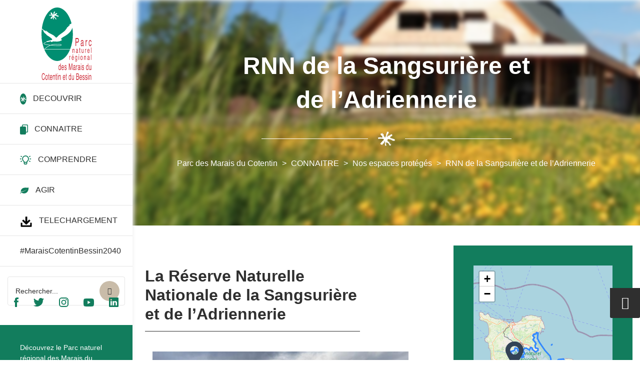

--- FILE ---
content_type: text/html; charset=UTF-8
request_url: https://parc-cotentin-bessin.fr/la-reserve-naturelle-nationale-de-la-sangsuriere-et-de-ladriennerie
body_size: 49712
content:


<!-- THEME DEBUG -->
<!-- THEME HOOK: 'html' -->
<!-- FILE NAME SUGGESTIONS:
   * html--page.html.twig
   * html--node--8684.html.twig
   * html--node--%.html.twig
   * html--node.html.twig
   x html.html.twig
-->
<!-- BEGIN OUTPUT from 'profiles/createur_profil/themes/createur/templates/html/html.html.twig' -->
<!DOCTYPE html>
<html lang="fr" dir="ltr">
  <head>
    <meta charset="utf-8" />
<link rel="canonical" href="https://parc-cotentin-bessin.fr/la-reserve-naturelle-nationale-de-la-sangsuriere-et-de-ladriennerie" />
<meta name="Generator" content="Drupal 8 (https://www.drupal.org)" />
<meta name="MobileOptimized" content="width" />
<meta name="HandheldFriendly" content="true" />
<meta name="viewport" content="width=device-width, initial-scale=1.0" />
<style>div#sliding-popup, div#sliding-popup .eu-cookie-withdraw-banner, .eu-cookie-withdraw-tab {background: #364354} div#sliding-popup.eu-cookie-withdraw-wrapper { background: transparent; } #sliding-popup h1, #sliding-popup h2, #sliding-popup h3, #sliding-popup p, #sliding-popup label, #sliding-popup div, .eu-cookie-compliance-more-button, .eu-cookie-compliance-secondary-button, .eu-cookie-withdraw-tab { color: #ffffff;} .eu-cookie-withdraw-tab { border-color: #ffffff;}</style>
<link rel="shortcut icon" href="/sites/default/files/favicon_0_0.ico" type="image/vnd.microsoft.icon" />
<link rel="revision" href="https://parc-cotentin-bessin.fr/la-reserve-naturelle-nationale-de-la-sangsuriere-et-de-ladriennerie" />

    <title>La Réserve Naturelle Nationale de la Sangsurière et de l’Adriennerie | Parc des Marais du Cotentin</title>
    <link rel="stylesheet" media="all" href="/sites/default/files/css/css_Hd0dFwixRMZEThptqbFPZgS8AcEppe2Umr6RK5JvL3w.css" />
<link rel="stylesheet" media="all" href="/sites/default/files/css/css_AiNZ8pwMe3OrKrB9BWHvH50NUayAWNdR4z9iOq5AReY.css" />
<link rel="stylesheet" media="all" href="/sites/default/files/css/css_uOqlt0qAr-CtOljKT8tZ6-UfLWQZLd7Nnhgm3Xb2OOw.css" />

    
<!--[if lte IE 8]>
<script src="/sites/default/files/js/js_VtafjXmRvoUgAzqzYTA3Wrjkx9wcWhjP0G4ZnnqRamA.js"></script>
<![endif]-->

    <!-- Global site tag (gtag.js) - Google Analytics -->
    <script async src="https://www.googletagmanager.com/gtag/js?id=UA-162968383-1"></script>
    <script>
     window.dataLayer = window.dataLayer || [];
     function gtag(){dataLayer.push(arguments);}
     gtag('js', new Date());

     gtag('config', 'UA-162968383-1');
    </script>
  </head>
  <body>
        <a href="#main-content" class="visually-hidden focusable">
      Aller au contenu principal
    </a>
    
    <div class="container-fluid">
      <div class="row">
        <!-- <div class="col-sm-12"> -->
          <div class="body col-sm-12">
            

<!-- THEME DEBUG -->
<!-- THEME HOOK: 'off_canvas_page_wrapper' -->
<!-- BEGIN OUTPUT from 'core/themes/stable/templates/content/off-canvas-page-wrapper.html.twig' -->
  <div class="dialog-off-canvas-main-canvas" data-off-canvas-main-canvas>
    

<!-- THEME DEBUG -->
<!-- THEME HOOK: 'page' -->
<!-- FILE NAME SUGGESTIONS:
   * page--node--8684.html.twig
   * page--node--%.html.twig
   * page--node.html.twig
   * page--node--8684.html.twig
   * page--node--%.html.twig
   * page--node.html.twig
   x page.html.twig
-->
<!-- BEGIN OUTPUT from 'profiles/createur_profil/themes/createur/templates/page/page.html.twig' -->
<div class="layout-container page-page">

  <div class="row">
    <div class="container-fluid fond-header-page" >
      

<!-- THEME DEBUG -->
<!-- THEME HOOK: 'node' -->
<!-- FILE NAME SUGGESTIONS:
   * node--8684--field-bandeau-entete2.html.twig
   * node--8684.html.twig
   x node--page--field-bandeau-entete2.html.twig
   * node--page.html.twig
   * node--field-bandeau-entete2.html.twig
   * node.html.twig
-->
<!-- BEGIN OUTPUT from 'profiles/createur_profil/themes/createur/templates/node/node--page--field-bandeau-entete2.html.twig' -->
<div class="row blur-effect">
  

<!-- THEME DEBUG -->
<!-- THEME HOOK: 'field' -->
<!-- FILE NAME SUGGESTIONS:
   * field--node--field-bandeau-entete-2--page.html.twig
   * field--node--field-bandeau-entete-2.html.twig
   * field--node--page.html.twig
   * field--field-bandeau-entete-2.html.twig
   * field--entity-reference.html.twig
   x field.html.twig
-->
<!-- BEGIN OUTPUT from 'core/themes/stable/templates/field/field.html.twig' -->

            <div>

<!-- THEME DEBUG -->
<!-- THEME HOOK: 'image_formatter' -->
<!-- BEGIN OUTPUT from 'core/themes/stable/templates/field/image-formatter.html.twig' -->
  

<!-- THEME DEBUG -->
<!-- THEME HOOK: 'image_style' -->
<!-- BEGIN OUTPUT from 'core/themes/stable/templates/field/image-style.html.twig' -->


<!-- THEME DEBUG -->
<!-- THEME HOOK: 'image' -->
<!-- BEGIN OUTPUT from 'core/themes/stable/templates/field/image.html.twig' -->
<img src="/sites/default/files/styles/bandeau_entete/public/2019-06/bandeau-head_0_0.jpg?itok=PYpOMsQV" width="1920" height="477" alt="La Maison du Parc à Saint-Côme-du-Mont" />

<!-- END OUTPUT from 'core/themes/stable/templates/field/image.html.twig' -->



<!-- END OUTPUT from 'core/themes/stable/templates/field/image-style.html.twig' -->



<!-- END OUTPUT from 'core/themes/stable/templates/field/image-formatter.html.twig' -->

</div>
      
<!-- END OUTPUT from 'core/themes/stable/templates/field/field.html.twig' -->


</div>

<!-- END OUTPUT from 'profiles/createur_profil/themes/createur/templates/node/node--page--field-bandeau-entete2.html.twig' -->


      <div class="row">
        <div class="container">
          <header role="banner" class="header-page">
              <div class="col-sm-12">
                <div class="heading">

<!-- THEME DEBUG -->
<!-- THEME HOOK: 'region' -->
<!-- FILE NAME SUGGESTIONS:
   * region--breadcrumb.html.twig
   x region.html.twig
-->
<!-- BEGIN OUTPUT from 'core/themes/stable/templates/layout/region.html.twig' -->
  <div>
    

<!-- THEME DEBUG -->
<!-- THEME HOOK: 'block' -->
<!-- FILE NAME SUGGESTIONS:
   x block--filsdarianecreateur.html.twig
   * block--system-breadcrumb-block.html.twig
   * block--system.html.twig
   * block.html.twig
-->
<!-- BEGIN OUTPUT from 'profiles/createur_profil/themes/createur/templates/block/block--filsdarianecreateur.html.twig' -->
<div id="block-filsdarianecreateur" class="block block--filsdarianecreateur">
  
    
  <div class="block__content">
          

<!-- THEME DEBUG -->
<!-- THEME HOOK: 'breadcrumb' -->
<!-- BEGIN OUTPUT from 'profiles/createur_profil/themes/createur/templates/navigation/breadcrumb.html.twig' -->
  <nav role="navigation" aria-labelledby="system-breadcrumb">
    <h2 id="system-breadcrumb" class="visually-hidden">Fil d'Ariane</h2>
    <ol class="breadcrumb">
              <li>
                      <a href="/">Parc des Marais du Cotentin</a>
                  </li>
              <li>
                      CONNAITRE
                  </li>
              <li>
                      <a href="/espaces-proteges">Nos espaces protégés</a>
                  </li>
              <li>
                      RNN de la Sangsurière et de l’Adriennerie
                  </li>
          </ol>
  </nav>

<!-- END OUTPUT from 'profiles/createur_profil/themes/createur/templates/navigation/breadcrumb.html.twig' -->


      </div>
</div>

<!-- END OUTPUT from 'profiles/createur_profil/themes/createur/templates/block/block--filsdarianecreateur.html.twig' -->


  </div>

<!-- END OUTPUT from 'core/themes/stable/templates/layout/region.html.twig' -->

</div>
                <div class="line">
                  <div class="lineLeft"></div>
                  <svg xmlns="http://www.w3.org/2000/svg" viewBox="0 0 20.91 17.33">
                      <title>Fichier 1</title><g id="Calque_2" data-name="Calque 2"><g id="Mode_Isolation" data-name="Mode Isolation"><path class="cls-1" d="M1.86,9c0-.05.1-.05.11,0Z"/><polygon class="cls-1" points="2.51 8.82 2.47 8.78 2.51 8.78 2.51 8.82"/><path class="cls-1" d="M5.74,15.55l0-.07s.06,0,.08,0Z"/><path class="cls-1" d="M6,15.09s0,0,.07,0S6,15.1,6,15.09Z"/><rect class="cls-1" x="7.07" y="14.41" width="0.04"   height="0.08"/><polygon class="cls-1" points="7.22 14.18 7.14 14.15 7.22 14.15 7.22 14.18"/><path class="cls-1" d="M7.48,14.07l-.07-.15s.07,0,.12,0S7.48,14,7.48,14.07Z"/><rect class="cls-1" x="7.56" y="13.65" width="0.04" height="0.07"/><path class="cls-1" d="M7.94,13.73l0-.19C8.06,13.61,8,13.66,7.94,13.73Z"/><path class="cls-1" d="M7.94,13.08c0-.05-.07,0-.11,0l.27-.19Z"/><rect class="cls-1" x="8.17" y="12.89" width="0.04" height="0.11"/><rect class="cls-1" x="8.24" y="13.35" width="0.04" height="0.07"/><path class="cls-1" d="M8.36,13.12,8.29,13c0,.06.1,0,.15,0Z"/><polygon class="cls-1" points="8.48 13.84 8.48 13.88 8.44 13.84 8.48 13.84"/><path class="cls-1" d="M8.51,15.51l-.11.08a1.3,1.3,0,0,1,.08-.17v.06Z"/><rect class="cls-1" x="8.55" y="16.09" width="0.04" height="0.07"/><rect class="cls-1" x="10.64" y="16.69" width="0.04" height="0.08"/><rect class="cls-1" x="12.39" y="14.45" width="0.04" height="0.19"/><path class="cls-1" d="M13,15.31h0C13,15.39,13,15.35,13,15.31Z"/><path class="cls-1" d="M13.38,15.93l0,0,0,0,0,0c.13,0,.07.24.2.27,0,0-.06,0-.08,0a.27.27,0,0,0-.15-.27Z"/><path class="cls-1" d="M13.72,16.28h0V16.2h0v.06a.09.09,0,0,0,0,.12l0,0,0,0-.07-.07s0,.05-.08,0S13.68,16.23,13.72,16.28Z"/><path class="cls-1" d="M14.27,16.9l0-.06s.05,0,0,.08S14.28,16.89,14.27,16.9Z"/><path class="cls-1" d="M16.42,15.93l0,0-.11-.15,0,0c0-.07-.11,0-.16,0l0,0c0-.16.17,0,.2-.16a.82.82,0,0,0,.19.37A.12.12,0,0,0,16.42,15.93Z"/><path class="cls-1" d="M16,10.16l0-.05,0,.05s.07,0,.1,0h0v.08h0c.1,0-.11,0-.15,0l.05-.07Z"/><polygon class="cls-1" points="16.11 15.1 16.08 15.13 16.08 15.1 16.11 15.1"/><rect class="cls-1" x="16" y="14.45" width="0.04" height="0.07"/><polygon class="cls-1" points="16.08 15.62 16.15 15.62 16 15.74 16.08 15.62"/><path class="cls-1" d="M16.46,15.17s0,.06,0,.08a.1.1,0,0,0,0-.08h0v.11c-.07-.07-.25,0-.26-.15C16.35,15.16,16.42,15.25,16.46,15.17Z"/><rect class="cls-1" x="16.42" y="14.83" width="0.04" height="0.08"/><rect class="cls-1" x="16.38" y="15.4" width="0.05" height="0.08"/><path class="cls-1" d="M16.46,15.36l.11.19s.05,0,0-.07.05,0,0,.07l0,0s0-.05-.07,0l0,0Z"/><rect class="cls-1" x="16.57" y="15.7" width="0.04" height="0.08"/><path class="cls-1" d="M16.54,16.16h0S16.54,16.22,16.54,16.16Z"/><path class="cls-1" d="M16.57,16.12l0-.07.07.11C16.61,16.25,16.62,16.12,16.57,16.12Z"/><path class="cls-1" d="M16.68,15.86h0l.08-.12S16.73,15.84,16.68,15.86Z"/><path class="cls-1" d="M17.1,10.38s0,0,0,0a.29.29,0,0,1-.14,0v0l0,0a.1.1,0,0,0,0-.08l.06.12s0,0,.05,0Z"/><path class="cls-1" d="M17.18,10.46c0,.08,0,0,0,0h0Z"/><rect class="cls-1" x="17.3" y="10.38" width="0.04" height="0.07"/><polygon class="cls-1" points="18.93 11.33 18.93 11.29 18.97 11.29 18.93 11.33"/><path class="cls-1" d="M20,11.26v0l0,0s.08,0,.12,0S20.05,11.23,20,11.26Z"/><rect class="cls-1" x="20.37" y="11.26" width="0.04" height="0.07"/><rect class="cls-1" x="20.37" y="11.07" width="0.04" height="0.07"/><rect class="cls-1" x="20.6" y="11.18" width="0.04" height="0.08"/><rect class="cls-1" x="19.8" y="8.9" width="0.04" height="0.08"/><path class="cls-1" d="M18.13,4.34s.05,0,.07,0l0,0,0,0h0l-.07,0Z"/><polygon class="cls-1" points="18.13 4.52 18.17 4.52 18.13 4.56 18.13 4.52"/><rect class="cls-1" x="18.05" y="4.03" width="0.04" height="0.08"/><rect class="cls-1" x="18.02" y="4.18" width="0.04" height="0.08"/><rect class="cls-1" x="16.15" y="3.24" width="0.04" height="0.08"/><rect class="cls-1" x="13.72" y="0.46" width="0.04" height="0.08"/><path class="cls-1" d="M13.68,1.26l-.19-.15s.09,0,.12-.09,0,.07,0,.09S13.62,1.2,13.68,1.26Z"/><path class="cls-1" d="M13.34.84h0l0,0,0,0,0,0c.1,0,.11.12.11.19Z"/><polygon class="cls-1" points="13.49 1.33 13.49 1.41 13.46 1.33 13.49 1.33"/><path class="cls-1" d="M13.38,2.05,13.3,2c.07,0,.11.07.16.11v.16c-.05,0-.07,0-.08,0S13.27,2.13,13.38,2.05Z"/><rect class="cls-1" x="13.34" y="0.92" width="0.04" height="0.08"/><rect class="cls-1" x="13.41" y="1.68" width="0.04" height="0.08"/><polygon class="cls-1" points="13.53 0.35 13.53 0.38 13.49 0.31 13.53 0.35"/><path class="cls-1" d="M13.23.35s0,.05,0,.07l0,0s0-.06,0-.08Z"/><rect class="cls-1" x="10.56" y="0.92" width="0.04" height="0.08"/><rect class="cls-1" x="10.18" y="2.09" width="0.04" height="0.08"/><rect class="cls-1" x="10.04" y="2.93" width="0.04" height="0.08"/><polygon class="cls-1" points="10.04 3.2 10.04 3.28 10 3.23 10.04 3.2"/><path class="cls-1" d="M10,3.35v.11s-.06,0-.08,0Z"/><rect class="cls-1" x="9.92" y="3.73" width="0.04" height="0.08"/><path class="cls-1" d="M9.84,4.41l0,.11s0,0-.08,0l0,0-.12-.14A.13.13,0,0,0,9.84,4.41Z"/><rect class="cls-1" x="9.46" y="4.72" width="0.04" height="0.08"/><polygon class="cls-1" points="9.5 4.98 9.58 4.98 9.46 5.1 9.5 4.98"/><rect class="cls-1" x="9.24" y="5.48" width="0.04" height="0.08"/><polygon class="cls-1" points="9.12 5.98 9.16 6.01 9.08 6.01 9.12 5.98"/><rect class="cls-1" x="8.59" y="5.82" width="0.04" height="0.08"/><path class="cls-1" d="M8.29,5.44h0s0,.08,0,.13S8.25,5.49,8.29,5.44Z"/><path class="cls-1" d="M8.17,5.39c0,.05,0,.09,0,.12l0,0,.12.11s0,0,0,0l0,.12c.06,0,.08,0,.12.08l-.12.08L8.44,6l0-.05a.17.17,0,0,0,0,.19c-.1,0-.12,0-.15-.14s-.21-.06-.27-.16a.06.06,0,0,0,0,.06c0-.06-.1-.09-.08-.17s.09.06.16,0a.23.23,0,0,0,.07-.18Z"/><path class="cls-1" d="M8.55,6.58a.13.13,0,0,1,0-.12c0-.07,0-.17,0-.22l.11.15a.19.19,0,0,0-.06.07C8.55,6.54,8.57,6.61,8.55,6.58Z"/><path class="cls-1" d="M8.21,6.35l0,.11s0-.13-.07-.11,0-.09.07-.07l0,0A.08.08,0,0,0,8.21,6.35Z"/><path class="cls-1" d="M8.17,6.08V6.2s0,0-.07,0V6.08s.05,0,.07,0l0,0,.11,0v.07S8.19,6.07,8.17,6.08Z"/><path class="cls-1" d="M8.33,6.5s0,.06,0,.08h.08c0,.09-.1,0-.15,0l0-.08Z"/><rect class="cls-1" x="7.98" y="6.08" width="0.04" height="0.08"/><rect class="cls-1" x="7.87" y="5.93" width="0.04" height="0.08"/><path class="cls-1" d="M7.75,5.82l.08-.11s0,.07,0,.11Z"/><path class="cls-1" d="M7.75,5.67c0-.07,0-.12.12-.16s0,0-.08,0l.08-.08c.07,0,.08.09.11.16S7.81,5.59,7.75,5.67Z"/><rect class="cls-1" x="8.02" y="5.56" width="0.04" height="0.07"/><path class="cls-1" d="M7.9,5.17l0,0L8,5.06c-.07,0,0,.12,0,.19s0,0-.08,0Z"/><path class="cls-1" d="M7.48,4.52a.06.06,0,0,0,.08,0l0,0s0,0-.07,0v.12H7.45c0-.07,0-.1-.08-.16L7.3,4.6c0,.1,0,0,0,0l0,0,.19-.22C7.38,4.44,7.45,4.48,7.48,4.52Z"/><polygon class="cls-1" points="7.3 3.58 7.3 3.65 7.26 3.54 7.3 3.58"/><rect class="cls-1" x="7.18" y="3.42" width="0.04" height="0.08"/><rect class="cls-1" x="7.03" y="3.2" width="0.04" height="0.08"/><polygon class="cls-1" points="6.65 2.25 6.65 2.32 6.61 2.25 6.65 2.25"/><polygon class="cls-1" points="6.73 2.36 6.73 2.44 6.65 2.44 6.73 2.36"/><rect class="cls-1" x="6.54" y="2.09" width="0.04" height="0.08"/><path class="cls-1" d="M6.31,1.56l.07.08c0,.08,0,.21-.07.3A.81.81,0,0,1,6.31,1.56Z"/><path class="cls-1" d="M6.31,2l0,0,0,0c.08.1,0,.28.16.34-.07,0-.11,0-.16.08C6.32,2.3,6.2,2.18,6.19,2l.08.11C6.32,2.11,6.31,2.05,6.31,2Z"/><rect class="cls-1" x="6.31" y="2.89" width="0.04" height="0.08"/><path class="cls-1" d="M6.16,2.44s.07,0,.11,0S6.19,2.44,6.16,2.44Z"/><rect class="cls-1" x="6.23" y="2.63" width="0.04" height="0.08"/><path class="cls-1" d="M6.16,1.26h0c-.11.06,0,.11,0,.19C6.22,1.35,6.09,1.49,6.16,1.26Z"/><path class="cls-1" d="M5.4,1.6c.11-.06.23.14.26,0l0,0c0-.12.23-.06.19-.23L6,1.49a.1.1,0,0,0,0-.08H6c0,.08-.14.15,0,.23s0,0,.07,0V1.52s0,.1.11.08l0,0c0,.07-.11.12,0,.19l-.11-.11,0,0s0-.05-.07,0,0,0,0,.07-.12.34,0,.5L5.81,2s0,0,0,.06V2s.09,0,.11,0,0-.15,0-.19,0,.1-.23,0c0,0,0-.1,0-.12s-.16.05-.15.15.22,0,.23.16l0,0s0,.08,0,.12,0-.06,0-.08a.1.1,0,0,0-.07,0S5.49,2,5.51,2l-.08-.07,0,0c0-.08,0-.13.07-.15l0,0Z"/><path class="cls-1" d="M0,7.19C.43,7.1.8,7.21,1.1,7c.44.12.76-.27,1.22-.08l.07-.07h0v0h0l0,0a2.21,2.21,0,0,1,.26,0s0,0,0,.07a.06.06,0,0,0,.07,0l0,0s0,.06,0,.08,0,0,0-.08a.36.36,0,0,0,.19,0l.07-.08c0,.06.05.08.08.12A.18.18,0,0,1,3.42,7v0h0V7a.38.38,0,0,0,.15,0L3.68,7,3.76,7s0,.06,0,.08a.1.1,0,0,0,0-.08s0,.06,0,.08,0,0,.08,0L4,7,4.07,7c.07.37.35-.06.41,0s-.11.12,0,.19.08,0,.12,0,0,.06,0,.08.12-.05.16-.11V7s.12,0,.15,0v0l0,0c.1-.1.2.14.3,0L5.35,7,5.4,7l0,0V7l-.11.05c.07.17.18,0,.27,0-.07,0,0-.2-.15-.15s0-.11.07-.15-.19-.09-.22-.19.14-.35,0-.5c0,0,0,0,0,.08-.16,0,0-.25-.15-.26.06-.14-.06-.14,0-.27l-.11,0c0-.06,0-.11-.08-.16l0,0c.08-.16-.22-.1-.08-.24s-.07,0-.11,0,0-.06,0-.08H4.41s0-.07-.08-.11l0,0a.16.16,0,0,1-.12-.19c.08,0,0-.1,0-.15s0,.1,0,.15c-.09-.12-.27-.18-.27-.38,0,.07.11,0,.16,0l0,0c-.12-.07,0-.11,0-.19l-.27-.15s-.06.09-.08.15S3.66,4.08,3.5,4c0-.06-.1-.22,0-.3-.13,0-.06-.17-.08-.27S3,3.2,3.08,3C3,3,3,2.91,2.93,2.93l0,0s0-.05-.08,0c0-.15.18-.22.27-.34.38-.18.78-.29,1.17-.46,0,.1,0,.14-.07.18h0c-.07.05-.14.09,0,.19s.17,0,.22-.07.12-.23,0-.35c.17,0,.2-.12.35-.18s0,.39.22.26V2.09s.06,0,.08,0L4.9,1.86l0,0,0,0L5,1.79s-.05,0,0,.07a.09.09,0,0,0,.08,0c.09-.11.1-.23.26-.23,0,.15,0,.21-.11.34s0,.09,0,.11.11,0,.15-.11,0,.06,0,.07l0,0c-.1.09,0,.19,0,.27s0,0,0-.07.15.08.19,0,0,.1,0,.15l0,0,.08-.07,0,0s.07,0,.11-.07h0v0h0v.11a.06.06,0,0,0-.07,0c0,.05,0,.12,0,.15h.08l-.08.08s0,0,.08,0-.26.36-.08.54c0,0,.1,0,.12,0l0,0L6,3.05,6,3c0-.09.19,0,.19-.12s0,0,.07,0,0,.08,0,.12.16,0,.23,0,0-.12,0-.19l0,0s0-.07,0-.11h.11c0,.13-.11.17,0,.27V3h0s0,0,0,0h.08s0,.1,0,.12a.1.1,0,0,0,0-.08h0c-.1.08,0,.15,0,.23L6.91,3c-.08.1.19.34-.07.34l-.15-.15,0,0,0,0s-.05,0,0,.08.08,0,.12,0l0,0s0-.05-.08,0,0,.1,0,.14.23.18.23.31l0,0a.06.06,0,0,0,0,.07h.07v.08s-.08-.1-.14-.08l0,.05L6.88,4s0,0,0,.08l0,0c0-.07.3.14.19-.08H7c.09-.06,0-.2.08-.27a.06.06,0,0,1,0-.07l.08.12,0-.05A.42.42,0,0,0,7.22,4c.1-.12,0-.25,0-.37.14.09.11.24.12.41,0-.06-.11,0-.16,0s0,.13,0,.19-.13,0-.15,0c0,.21.12.27.18.46L7,4.49a.12.12,0,0,0,0,.19s0,0-.08,0l0,0s.09.1.15.08a.08.08,0,0,0-.08,0L7,4.91,7,5c0-.07,0-.11-.08-.16s0,.18-.18.23c0,.06,0,.12.07.15l0,0,.07.11c0-.17.3,0,.31-.23l0,0V5h0v.07a.08.08,0,0,0,.07,0c.14-.1-.09-.13-.07-.23l0,0-.08-.07a.61.61,0,0,0,.42,0h0V4.64h0a.19.19,0,0,0,.07.19l0,0,0,0s0,0-.08,0-.11,0-.19,0,0,.09,0,.11.05,0,0-.07.08,0,.11.07l0,0s0,0,.08,0,0,.2,0,.31a.22.22,0,0,0-.27-.15s0,.07,0,.11l0,0,0,0s0,.09,0,.11H7.53s0-.09,0-.11-.1.07-.14.11,0-.09,0-.11-.12.11-.12.19.13,0,.19,0l0,0s0,0,.07,0l0,0h0v.12h0s0-.06,0-.08-.05,0-.07,0c0,.17.28.15.34.31a.07.07,0,0,1-.07,0s0,.08,0,.12l0,0a.12.12,0,0,0,0,.19l-.11-.26c0,.19-.11.31.11.42l.08-.08a.08.08,0,0,0,0,.08s-.06,0-.07,0,.11.2.19.18V6.42h0v0s0,0,0,0l0,0s0,0,0,0H8a.29.29,0,0,1,.08.1s-.06,0-.08,0,.16.08.23.14l0,0c0,.06,0,.1.09.15s.09,0,.11,0v0h.07s0,.12,0,.16-.09,0-.15.11.13,0,.19.07.15-.09.11-.18l0,0s.1.07.07.15,0,.1,0,.15.15,0,.23,0L8.93,7c.09,0,0-.1,0-.15l-.08-.08,0,0c-.15-.07.19-.69-.19-.35,0,.07.07.09,0,.16s0-.16-.07-.23c0,0,0-.14,0-.19s-.06,0-.08,0,.06,0,.08,0l0,0s0,0,0-.07l0,0s0,0,0-.08l0,0h0l0-.05s.06,0,.08,0a.09.09,0,0,0,0,.08l0,0s0,.06.08,0,.05,0,0-.07l0,.1c0,.1-.23,0-.23.12s.19,0,.23.12A.23.23,0,0,0,9,6.12c.08,0,.16.17,0,.23l0,0,.07.07C9,6.49,9,6.42,9,6.39s0,.07,0,.11l0,0c-.1,0,0,.12,0,.14s-.06,0-.08,0,0,.12,0,.16l.15-.16,0,0s0,0,.08,0,0-.17.08-.27.14,0,.19,0,0-.07-.08-.1l0,0V6.28c.14,0,.06-.18.12-.27l0,0s0-.07,0-.12-.11,0-.19,0h0v.12s-.06,0-.07,0a1.07,1.07,0,0,0,.07-.15h0a.41.41,0,0,0,0-.34c.06,0,.11.09.15,0s0-.13,0-.19.06,0,.08,0a.1.1,0,0,0-.08,0c0-.1.06-.16.12-.22s.15.14.22,0l0,0,0,0c0-.06-.1,0-.15,0a.35.35,0,0,0,0-.23.08.08,0,0,0-.08,0,.08.08,0,0,0,0,0l0,0h0s0,0,0,0v0l0,0,0,0s0,0,0-.08,0,.1,0,.12.06,0,.08,0,0,.07.05.11h0v0h0L10,4.79c-.07,0,0-.12,0-.19s0,.06,0,.08.1-.18.08-.3.05,0,.07,0S10,4.22,10,4.15s0,.07,0,.11-.09,0-.15,0a.33.33,0,0,0,0-.12,0,0,0,0,1,0,0s.05,0,0-.08,0,.06,0,.08a2.73,2.73,0,0,1,.22-.42.07.07,0,0,0-.07,0l0,0c0-.09,0-.25,0-.38.09.09,0,.13.07.22.24-.09,0-.21,0-.34l0,0c0-.07,0-.15,0-.19s.05,0,0-.08l0,0c.05,0,0-.07,0-.11s.08,0,.12-.08-.06-.21-.15-.26.1,0,.15,0,0-.12,0-.19,0,0,.08,0,0-.08,0-.12,0,.05.08,0-.08.11,0,.15,0-.11.12-.15L10.53,2s.06,0,.08,0l0,0c0-.12.17-.06.16-.19s.14-.24,0-.38l0,0c-.15-.05-.11-.17-.12-.3L10.76,1,10.68.88s.05,0,.08,0,0,.06,0,.08,0,0,.07,0a.06.06,0,0,0,0,.07c-.05,0-.13,0-.15,0s.1,0,.14.11,0,0,0,0h0s-.07,0-.07,0,0,.13,0,.16.22,0,.23-.16,0,0-.08,0l0,0,.08.11a.24.24,0,0,0,0-.26c-.13-.08.08-.16,0-.23l0,0,0,0s0,.07,0,.11,0-.09,0-.11l0,0s0-.1,0-.12,0,0,0,.08L10.72.58c0,.07.1,0,.15,0s0-.16-.07-.25l.11.07L11,.27c-.06,0,0-.12,0-.19L11,0c0,.15.23,0,.31.11,0-.07.1,0,.15,0V.16a.08.08,0,0,0-.08,0s.06.1.12.08S11.46,0,11.67,0s.09.15.19.11.05,0,0-.08l.18,0c-.06,0,0,.1,0,.15l0,0s.1-.06.08-.11,0,.19,0,.3l0,0s.08,0,.12,0-.09-.22,0-.34,0,0,0-.07.07,0,.11,0,0,.06,0,.08.13.09.23.11c-.16,0-.11.18-.16.26l0,0c.05-.14.18-.17.19-.31h.2s0,.06,0,.08L13,.27c.17.12-.2.23,0,.31l0,0,.07.08a.61.61,0,0,0,.07-.1l.05.1c.06,0,0-.1,0-.16s0,.06.07,0,0-.12,0-.2c.12,0,0,.18.12.23l0,0,0,0h0l-.08.08s0-.06,0-.08a.23.23,0,0,0-.15.27c0-.07,0-.15,0-.19s-.05.31-.27.38c.13.12-.08.25,0,.38.07-.1.14-.07.22,0V1.6c-.15,0,0,.17-.11.23l0,0,0,0c0-.11-.08-.11-.11-.16s-.06,0,0,.08l0,0,0,0v.08h0V1.83h0s0-.05-.08,0-.09.06-.07.12l0,0L12.54,2a.16.16,0,0,0,.23,0v0h0s0,.1,0,.12h0s-.09.06-.07.12,0,0-.08,0,.06.1,0,.19l0,0c0,.12-.18.06-.23.19a.09.09,0,0,0,.08,0h0l-.09.12c0-.11-.1-.25.05-.35a.06.06,0,0,0-.07,0l-.08.08,0,0c-.06.1,0,.17-.07.26s0,0,.07,0v0c-.05,0-.07,0-.11-.08s0,.14,0,.19-.09,0-.12,0,0,.11,0,.16,0,0-.07,0,.06-.09,0-.12l0,0c-.05-.1,0-.18,0-.27s0-.2,0-.26c0,.15-.13.32-.08.45l0,0,.16.12-.08.07c.12.09-.09.18,0,.27l-.12.07c.16.08,0,.21.12.34A.34.34,0,0,0,12,3.54c.08.06,0,.19.11.22s.1,0,.08-.11c.1.2-.16.19-.19.31-.12-.08.14-.21,0-.23l-.08.08c0,.09,0-.05,0-.05s-.05.12-.11.16.11.05.15.11l0,0v.08l0,0-.08.08v.07h0V4.11h0l0,0,0,0c0-.07,0-.1-.08-.15s-.06.17-.15.22,0,.05.07,0-.22.19,0,.27l0,0c-.22,0,0-.57-.23-.22,0-.07,0-.1-.08-.15s0-.11,0-.16.1,0,.12,0-.05-.08-.08-.12a.35.35,0,0,1-.23,0c0,.11-.26.26-.07.38-.06,0-.08,0-.12.08l.15.15s-.09,0-.11,0,0,.11,0,.15.11,0,.15,0,0-.16.16-.12,0,.08.07.12l.06,0,0,0c0,.06.1,0,.08.08v.15h0s0-.06,0-.08-.17.09-.27.08c.13,0-.23-.16-.11.08a.06.06,0,0,0,0,.07l0,0,0,0,.12.12s.09-.06.07-.12,0,.09,0,.12L11.4,5l0,0c0,.07.1,0,.15,0l0,0,0,0,0,0h0l0,.07c-.07.1-.17,0-.22-.08,0,.12-.13.25-.08.34s-.06,0-.08,0h0l0,0,0,0c-.15.15-.05.26-.08.46,0,0-.06,0-.08,0s0-.2,0-.27l0,0c0-.1.13-.22,0-.31-.31.15.14.51-.27.58a.14.14,0,0,0,.12.18l-.12.08c.08.07.13.18.23.19a.06.06,0,0,0,0-.07c.05.18.1.45.15.68.19-.06-.06-.46.3-.41,0,0-.05,0,0-.09l0,0-.07-.07.07-.07a.06.06,0,0,0,0,.07h.08s0,0,0,.07l0,0c.16-.08.13-.24.19-.38s0,0-.08,0l0,0s0,0,0-.07.11,0,.15,0a.47.47,0,0,0-.26-.08.21.21,0,0,1,.26,0c.05,0,0,.14.08.18a.45.45,0,0,0,.19-.15c-.13-.08-.06-.19-.1-.32l0,0s.06,0,.08,0l.07.12,0,0,0,0c.07,0,0-.11,0-.15s0,0-.08-.08,0-.16,0-.19c.22,0,.09.38.27.15a.07.07,0,0,0,0,.07c.06,0,.12-.08.16,0a.07.07,0,0,1,0-.06h0c.06,0,.15,0,.16-.12l0,0c.06-.08.23-.19.22-.34l.08.19c0-.1.21-.08.23-.23s-.05,0-.05-.07.21.09.23,0,0,0,0,.07l.11.12c.1,0,.08-.1.11-.15l0,0a.1.1,0,0,1-.08,0s0-.13,0-.16l0,0c0,.07.1,0,.15,0L14,4.6s0,.06,0,.08.1-.09.07-.16a.07.07,0,0,0,0,.08.05.05,0,0,0,.07,0h0v0h0a.09.09,0,0,0,0,.08.12.12,0,0,0,0-.19c.06,0,.08,0,.11-.07v0s.08,0,.12,0,.05,0,0-.08,0,.06,0,.08.05,0,.07,0,0,0,.08,0a.08.08,0,0,0,0-.08l0,0c0,.08.1,0,.15,0s.1,0,.15,0,0,.12,0,.15.08,0,.12-.08,0-.21-.16-.23c.11-.06,0-.24.16-.26s-.12.12,0,.19a.11.11,0,0,1,.18,0l.08-.08-.11-.12c-.1,0,0,0,0,0l0-.11,0,0,0,0s0,0,0,.07l.07-.07c.06.12-.11.2,0,.3s.05,0,0-.08,0,.05.08,0-.1-.17,0-.3h.08s0,0,0,.07,0-.14.12-.19l0,0L16,3.42c.14.23.15-.08.31,0,0-.1-.09-.19,0-.27s0,.06,0,.08l.11-.12s0,.06,0,.08.08-.13.15-.19l0,0c.2-.1.22.18.42.19a.07.07,0,0,0,0,.08l.07.07,0,0s.07,0,.12,0,0,.09,0,.11.09,0,.11,0,0,.18.07.23l.05,0s0,.06,0,.08h0v0s0,0,0-.08,0,.1,0,.11h0c0,.05,0,.11,0,.16h0V4a.1.1,0,0,0,.08,0c.05,0,0-.07,0-.11.14.13-.11.07-.08.19s.1.09.08.15l0,0,.26.15s-.06,0-.07,0v0s-.06-.09-.11-.08a2,2,0,0,1-.08.31s.08,0,.11,0a.11.11,0,0,0,0-.13.1.1,0,0,0,0,0h0c0,.07,0,.15,0,.19l0,0,0,0s0,0-.07,0l0,0h0l0,0,0,0c-.1-.06-.14-.07-.23,0l0,.45c-.05,0-.13,0-.16,0l-.07.07s-.07,0-.11,0,.07.18-.05.27c.13.1-.06,0,0,.15-.16-.06-.11.11-.23.16s.08-.11,0-.15l-.05,0,0,0h0c.06-.07.06-.16.18-.19l-.07-.16a3.43,3.43,0,0,0-.27.27s.05,0,0,.07h0v.08h0V5.74c-.13-.13,0-.09,0-.23l-.14-.19a.13.13,0,0,0-.05.19s-.05,0-.07,0a.35.35,0,0,1,0,.11s0,0,0,0-.07.14-.07.23l0,0s.05,0,0-.08.1.18.15.26l-.19-.18h0l0,0s0,0-.08,0l0,0c-.08-.12-.14,0-.23,0V5.78c.05,0,.07,0,.11-.07s0-.06,0-.08h-.07s0-.1,0-.12,0,.31-.12.42-.08-.27-.22-.15,0,.09,0,.12h0s-.15.09-.11.18l0,0a.08.08,0,0,0,0-.07s0,0,.07,0l-.07.08s.09.06.07.12c0-.1-.14-.08-.23-.08l0,0a.32.32,0,0,0,.31.11c0,.05-.16.05-.11.15l0,0a.29.29,0,0,0-.12.27c-.12.07.09.12,0,.19s0-.09,0-.11c-.26,0-.1.3-.31.34L15.24,7a.41.41,0,0,0-.15.26.06.06,0,0,0,0-.07l0,0c-.19,0-.07-.34-.27-.15.14.16-.29.44.08.49l.08.08.07-.08.08.08s0,0,0-.08l0,0c0-.05.07,0,.11,0s0,.12,0,.15l.14,0c0,.15.2.06.2.2,0,0,0,0,0-.08s0,0,0,.08.31.11.46,0a.06.06,0,0,0,0,.07c.09.07.18,0,.27.07s.15,0,.19,0a.09.09,0,0,0,0-.06l0,0,0,0h0A.24.24,0,0,0,17,8.1l0,0s0,.11.11.16c.18-.25.23.12.34.19s.14-.11.23-.08h0v.05s0,.08.08.06a.07.07,0,0,0,0-.07s0,.09,0,.11.31,0,.42,0,0,.06,0,.08l0,0s0,0,.07,0l0,0c-.07.06,0,.15,0,.23l0,0,0,0,.12.12s.09-.06.07-.12l0,0,0,0V8.63s.09,0,.11,0,.13,0,.19,0-.1,0-.11,0,0,.08.08.11.11,0,.18,0l0,0c.1,0,.12.3.26.2l0,0,0,0,.16.14s0-.07,0-.11h.08l0,0,0,0,0,0c.14.16.21-.14.34,0,0,0,.08,0,.12,0l0,0L20,9.21l.15.14-.07.08s0,.05.07,0l.08-.08.08.08,0,0-.16-.19s.05,0,0-.08l.12.12s0,0,0-.07h0l0,0c.1.07-.08.23.12.19s-.06-.1,0-.19.14.11.19.23l.11.12s-.06,0-.08,0,0,.09,0,.14.28.17.08.31l.12.11-.08.08,0,0s-.1,0-.12,0l.08.38s0-.06-.08,0a.28.28,0,0,0,.12.3h0V11h0s0-.06,0-.08-.06,0-.08,0,0,.15,0,.23h0a.1.1,0,0,0,0,.08s-.05,0-.07,0l0,0h0c-.06-.14-.18,0-.26,0s0-.05,0-.07-.09,0-.14,0a.11.11,0,0,1-.05,0l0,0h0c0-.07-.05-.19-.05-.27s-.11,0-.16,0a.1.1,0,0,0,0,.08h0l0,0c.11.08,0,.14,0,.23l0,0,0,0,0,0-.11.12-.08.07-.11-.41c-.08.09-.16.09-.16.22l0,0,.07-.08a.1.1,0,0,0-.07,0c0-.07.12-.18,0-.19s-.11.2-.16.31l0,0s-.05,0-.08,0l.08.08,0,0c0,.09.19.08.12.23,0,0,0-.1,0-.12s-.05,0,0,.08a.41.41,0,0,0-.19,0,.06.06,0,0,0,0-.05s0,0-.06,0l0,0,0,0c.09,0-.09-.34.13-.44,0,0,0-.1,0-.12s-.15,0-.22,0a.66.66,0,0,0-.12.5l0,0c-.09-.27-.34.13-.49-.08,0,0-.05,0,0,.08s-.1,0-.15,0l0,0c-.17,0-.13-.14-.23-.23s-.12-.14-.19,0c0,0,0-.06,0-.08s.18.12.19,0l-.07-.07s.09,0,.11.07-.1.06-.08.12l0,0,.07-.07a0,0,0,1,0,.08,0l.11,0c.07-.07,0-.19,0-.27l-.11-.11a.2.2,0,0,1-.19.07.35.35,0,0,0,0-.23l0,0s.05,0,0-.07l0,0s.1,0,.12,0a.06.06,0,0,0,0-.07c-.07,0-.1,0-.15.07s0-.15-.08-.23-.19.18-.11.27l0,0,0,0s.05,0,0,.07l0,0,0,0s-.05,0-.07,0v0c0-.08-.11,0-.15,0l.07.18,0,0c-.06.18-.15,0-.23.08s0-.06,0-.08l-.11,0c0-.07.15-.13,0-.18h-.08c0-.07.05-.08.08-.12l-.23-.19-.05,0s0,0,0,0a.18.18,0,0,0-.19-.07l0,0,0,0s0,0-.08,0v-.08s.06,0,.08,0,0-.16,0-.2l0,0c.15-.08.08-.16,0-.26L17,9.55c-.08.09.15.26,0,.34V10l0,0c-.09.09,0,.2,0,.3-.05-.11-.11,0-.18,0s0,.12,0,.15c-.1,0-.07-.07-.11-.11s0-.06,0-.08a.76.76,0,0,0-.3,0c.05-.09-.12-.12,0-.19s0,0-.08,0l-.08.08V9.66c-.09,0-.21.05-.23.15a.06.06,0,0,0-.07,0l0,.05a.28.28,0,0,0,0,.1s0-.05,0-.07l0,0c0-.08,0-.17,0-.23l-.11.14c0-.06,0-.18-.15-.18s.07.25.11.37l.08.08s-.05,0,0,.08,0,.05.08,0l0,.05c0-.05,0-.06,0-.08h-.12c.06,0,.08-.05.12-.08s0-.06,0-.08c-.2-.07-.24.33-.38.08V9.92s.06,0,.07,0c-.11-.22,0,0-.11-.23,0,0,0,0,0-.07l.11.07a.29.29,0,0,0,0-.31s0,0-.07,0l0,0-.07-.08-.11.12,0,0-.08.08,0,0h0a.13.13,0,0,1-.19,0s.13,0,.19,0h0a.2.2,0,0,0,.08-.08l0,0,0,0c-.06-.2-.19.06-.3,0l0,0c-.14-.13-.21.1-.35.08,0,0,0,0,0,.07s-.47,0-.46-.23-.13-.11-.22,0,0,.1,0,.12H14c0-.08,0-.17,0-.23s0,.27-.19.19c0-.13.07-.18,0-.31h0a.06.06,0,0,0,0-.07c-.19-.13-.06.17-.15.23s.07-.06,0-.07-.17,0-.23.07A.45.45,0,0,0,13.11,9c-.07,0,0,.11,0,.15l0,.05c-.09,0-.15-.1-.23,0,0-.05,0-.07,0-.09a.1.1,0,0,1,.07,0c.07,0,0-.1,0-.15s-.16.05-.23.08v0s0,.07,0,.09-.09,0-.15,0,0-.27-.12-.27,0,0,0,.07-.08,0-.12-.07-.15.23,0,.27a.09.09,0,0,0,.08-.05l0,0,0,0,.07.07-.15.12-.08-.07c0,.18-.18.16-.22.29h0l0,0s0,0,0,0v.07h0V9.59l0,0V9.5c-.2,0,.11-.08-.15-.15-.09.07-.06.13,0,.19h0a.2.2,0,0,1,0,.11h0s0-.07,0-.11h0s0,0-.08,0-.07.14-.08.23,0,0,0,.06l0,0v0h0l0,0c-.08.06,0,.14,0,.2s-.11,0-.16.07a.68.68,0,0,0,.07.2h0v0l0,.09s-.1.06-.08.11,0,0,.08,0,.05,0,0-.08c.23.13-.14.24,0,.38-.12.11.09.2,0,.31l.15.19,0,0s.08,0,.12,0v0a.14.14,0,0,0-.2,0v.11c-.05,0-.08-.06-.15,0l0,0h0v.06c.07,0,.17,0,.23.06l.08-.16s.08.07.15,0v0c-.06,0-.11-.08-.15,0s0,.17.07.23l.08-.08c0,.07,0,.15,0,.19l.07.08v0h0a.19.19,0,0,0,0-.13v0h0l0,0,.12.13,0,0s0,0,0,.07l0,0,.07-.07c.12,0,.05.12.12.14v0h0v0a.08.08,0,0,0,.05-.08h0c.05,0,.16.09.19,0v0l.15.12c-.07-.1-.15,0-.22,0a.1.1,0,0,0,0-.08c0,.06-.15.12,0,.19h0c-.13.16.14.09.19.19s0,0,0-.08l-.11-.11s0,0,0-.07.25.12.11.26c.08.13.23,0,.35,0a.24.24,0,0,0,0-.26h0a.47.47,0,0,1,0-.16l-.08-.11a.18.18,0,0,0-.07.19L12.81,12a.18.18,0,0,0,0-.23c.09-.06.15.11.23,0a.27.27,0,0,0,.07.19l.19.19.08-.08c0-.05-.08,0-.11,0a.07.07,0,0,0,0-.07l0,0c.1,0,.24.06.19.22s-.14.12-.19,0,0,0,0,.08h0s.08.11.15.11l0,0v.07s-.05,0-.07,0-.05.17,0,.19,0,.05.07,0-.1.14-.14.27.07,0,.11,0a.08.08,0,0,0,0,.08.07.07,0,0,0,.08,0s0,0,0-.07l.22.18c0-.06.11,0,.15,0l0,.15-.19,0c0,.14-.1.26,0,.38l.11-.08c0,.06,0,.13,0,.16s.11-.09.08-.16,0,.19.11.23l.12-.11-.08-.08,0,0c0-.06,0-.15,0-.19H14L14,13c.31.12-.12.26.18.38,0,.17-.25.28,0,.39a.23.23,0,0,0-.22,0c0,.06,0,.1.07.15l0,0S14,14,14.1,14l0,0s.12.11.15,0l.08.07c-.08,0,0,.11,0,.16s.07-.18.19-.23c-.22-.1,0,0-.08-.19,0,0,.05,0,0-.08l-.08-.07s0,0,0,0h0c0,.07,0,.16-.05.21s0-.1,0-.15l.09-.06,0,0c0-.07-.11-.1-.07-.19s.05.05.08,0v0h0s.06-.08.08-.08l.08.11,0,0c0,.08.06.31-.08.38l0,0s-.05,0,0,.08l.08.07s0,.08,0,.12,0,.17.15.15l.11-.11c-.12-.07.09-.12,0-.19l0,0s0,0,.08,0-.06.09-.08.15a.18.18,0,0,0,.18,0l0,0c.08,0,0,.1,0,.15-.13-.17-.17.05-.31,0l-.19-.26c0,.15-.16,0-.19.15s0,.15.11.19,0,0,.08,0a.41.41,0,0,0,.08.46s.09,0,.11,0l0,0a.06.06,0,0,0,0,.07l.15-.18,0,0,0,0L15,15s.09-.06.07-.11.07.32.19.45,0,0,0-.08,0,.18,0,.23.06.09.12.08l0,0,0,0s.05,0,.07,0,.09.12.07.22-.11.19-.11.31a1.05,1.05,0,0,1,.11.07v0h0v.07c.25-.13-.17-.2.08-.3.09-.22-.19-.38,0-.54,0,0,0-.07,0-.11s.05.12.12.12h0c0-.16.23-.3,0-.45-.09.09-.05.23-.23.23l0,0c0,.05-.11.08-.08.15l0,0s0,0,0,.08c-.14,0-.05-.2-.08-.3s.12,0,.19,0l0,0,.11.11.15-.19.12.08c0,.09.11.27-.12.26.07.13,0,.31.16.42-.07,0,0,.1,0,.15s-.06,0-.08,0v.08s-.06,0-.07,0-.11.25,0,.27.06-.18.16-.19h0l0,0a.19.19,0,0,1,.15-.11.25.25,0,0,0-.11.15h0a.65.65,0,0,0,0,.19l0,0s0-.08,0-.11l.07.07s.05,0,0-.07,0-.11,0-.16,0,.06,0,.08.1,0,.12,0l0,0,0,0h0l.08.08a.1.1,0,0,1-.08,0c-.05,0,0,.08,0,.11l0,0,0,0,0,.12c0-.13-.18-.06-.27-.08s0,.08,0,.12l0,0,.07-.07c.1.07,0,.13,0,.23s-.12.15-.18,0a.23.23,0,0,1-.2.19s.08,0,.12,0c0,.2-.31-.18-.31.08,0,0,0,0-.07,0s0,.06,0,.08l0,0s0-.1,0-.12a.06.06,0,0,0-.07,0s0-.05-.08,0-.06.18-.07.27,0-.05-.08,0-.05,0,0,.08l0,0-.07.07L14.86,17l0,0s0-.09,0-.11l0,0s-.08,0-.12,0,0-.06,0-.08,0,.07,0,.11h0v.07h0s0,.05.07,0l0,0a.28.28,0,0,0,.08.15l0,0-.08-.08,0,0s0,0,0-.07h0a.09.09,0,0,0,0-.09V17s-.11,0-.16,0a.07.07,0,0,0,0-.12c-.06,0-.09-.15-.19-.11l-.07.08,0,0c-.07.05,0,.13,0,.19L14,16.81l0,0c0-.12-.21-.06-.23-.19,0,.07-.12-.14-.19-.15v0c.12.1.25.09.3.26a.17.17,0,0,0,0-.23c.11.05.11-.08.16-.12s0-.1-.12-.14l0,0-.07-.16a.36.36,0,0,1,0,.09v-.05c-.16,0,0-.34-.23-.3l0,0a3.9,3.9,0,0,0-.26-.64.08.08,0,0,0-.08,0c0-.06-.12,0-.19,0l0,0,0,0s0,0,0,0h0s0-.07-.05-.07-.11,0-.14-.12,0-.09,0-.11h0c.11,0,0-.19.11-.27l0,0-.16.11a.37.37,0,0,0,.16-.27.08.08,0,0,0,0,.08s0-.08,0-.12l-.15-.15c-.16.07,0,.23-.08.31s0-.09,0-.12h0c0-.09.1-.15,0-.22s-.26,0-.39,0c.11-.08,0-.15,0-.23s-.11.08-.15,0L12,14c0-.25-.35,0-.34-.26l-.08-.08,0,0s-.05,0,0-.07l0,0-.15-.15-.07.22c-.06-.05,0-.13-.08-.19s-.08.16-.19.12c.13,0,.07-.2.19-.23-.08-.1-.15,0-.23,0a1.27,1.27,0,0,1-.45-.42c-.06,0,0,.08,0,.11s0-.12-.07-.18,0,.19-.08.26,0-.08,0-.11l0,0-.07-.08c.07,0,0-.12,0-.19a.1.1,0,0,0-.08,0c-.22.09.14.45-.19.31l-.07.15c-.07-.11-.13,0-.2,0s.05.08.08.11.24-.06.26-.19l0,0,0,0,0,0s0,.07,0,.11,0,.05.08,0,0,.1,0,.11l0,0c-.06,0-.08-.05-.12-.08l0,0,.23.23c-.12.08.05.13,0,.23l.07.08v0a.25.25,0,0,1,0-.07l0,0h0a0,0,0,0,0,0,0h0a0,0,0,0,1,0,.06c0,.07.05.13.07.21-.15,0,0,.15-.11.19A1,1,0,0,1,10.3,14c-.06-.09.11-.15,0-.22l-.16.15c.13.06-.08.12,0,.19,0,0-.07,0-.11-.08l0,0s0-.1,0-.11,0,0,0,0l0,.05c.1-.12,0-.25,0-.38-.05,0,0,.08,0,.12s-.09,0-.08.11V14h0V14h0s-.11-.11-.19-.08L9.69,14c.07.11-.1-.23-.15,0a.12.12,0,0,0-.1.15h0v.07h0a.47.47,0,0,1,0,.16l0,0,0,0,.07.11a1,1,0,0,0,.08-.32.07.07,0,0,0-.08,0h.08v0c.08.07,0,.27.19.17-.08,0,0-.1,0-.15s-.13.4,0,.43l-.08.06c.23.23,0,.65.34.84,0,.17-.09.34.08.45l0,0-.08.12s0-.06,0-.08A.14.14,0,0,0,10,16s0,.06,0,.08l0,0c.15.1-.15.31.11.3,0,.09,0,.2,0,.27l.08-.08c-.1.11,0,.2.07.3l0,0c.14,0,0,.21.19.26a.06.06,0,0,0,0-.06v.1c-.09,0-.12-.2-.23-.08l0,.12c-.05,0-.12,0-.15,0s-.08,0-.12,0l0,0a.45.45,0,0,0-.22-.3c0,.11-.07.2,0,.34l-.23,0s0-.09,0-.11-.15.21-.34.15l0,0c-.06,0-.38.23-.42-.08l-.11.08,0,0-.11,0A.4.4,0,0,1,8.82,17l0,0,.07-.07c0-.07-.13,0-.11-.11s-.16-.31-.07-.46c-.07,0,0-.12,0-.19l0,0c-.17-.07-.16-.3-.23-.45.09,0,.19.11.26,0s-.11,0-.15-.11.07-.15,0-.23a.05.05,0,0,0,0,0,.59.59,0,0,0,.06-.31l.19-.18c0-.06-.07,0-.11,0l0,0c-.09-.08.06-.31-.15-.27H8.33v-.08s.05,0,.07,0v0l0,0,.07-.07-.07-.08c0,.12.2-.38,0-.11h0l.12-.15,0,0L8.63,14s0,.13,0,.16l0,0c.05,0,0,.07,0,.11l0,0s.06.09.12.08a.29.29,0,0,0,0-.2l0,0V14a.42.42,0,0,1,0-.15s.1,0,.11,0V14l0,0s0,.07,0,.11l0,.11h0c.13-.06.13-.23.19-.34s0-.1-.11-.08L9,13.42l-.23-.19,0,0c.19.1,0,.25.08.42,0,0-.1,0-.12,0a.34.34,0,0,0,0-.34l.08-.08,0,0c-.09,0,.08,0,.08,0a1.81,1.81,0,0,1-.27-.31l.08-.11c-.3-.07-.2-.43-.39-.61l.12-.08,0,0c0-.1-.05-.3,0-.41s-.09-.22-.2-.31c-.1.16,0,.34,0,.49l0,0c0-.12-.07-.13-.15-.18s-.18.11-.15.22l0,.05.07-.13.08.08s.05,0,0-.08,0,.16,0,.2h0c0-.05.11-.05.14-.12,0,.11-.06.08-.11.12h0c-.12,0-.22-.09-.31,0s0-.08-.07-.12L7.6,12c.17.11-.14.32.08.45-.08,0,0,.17-.12.16l0,0-.12.15s0,0,0,.08l0,0s0,0,.07,0c-.14.07,0,.25-.11.35l0,0c0,.07-.21,0-.15.15l.08.08s-.1,0-.12,0,0,.09,0,.11h.08a.1.1,0,0,1,0,.08c0,.08.09,0,.15,0s0-.18,0-.27,0-.15.12-.19,0-.19-.12-.23l.12-.07c0-.08-.15-.17,0-.23s.09,0,.12,0l0,0,0,0s0-.08,0-.12a.07.07,0,0,0,.07,0c0-.05-.07,0-.11,0s.2-.12.08-.23-.06,0-.08,0l0,0c.11,0,.11-.07.15-.11s0-.1,0-.16.11,0,.16,0,0,.12,0,.16l0,0,0,0c0,.07.1,0,.15,0a.07.07,0,0,1,0,.08l-.07-.08c-.13.07,0,.12,0,.2h.07c0,.07.08.1.11.15s.08,0,.12-.08,0,.1,0,.12.16,0,.15.11-.13-.11-.19,0c0,0,0-.12,0-.15s-.07.05-.11.08,0-.1,0-.12l0,0s0,0-.08,0l-.08.08.08.08c-.07,0-.12-.15-.19,0l0,0-.11.11c.05,0,0,.15,0,.19a.38.38,0,0,1,.07.31h0c0,.14,0,.27.16.3,0,0,0,.06,0,.08s0-.05-.07,0l0,0s0-.17,0-.23a.56.56,0,0,0-.19.31l-.08-.08a.26.26,0,0,0-.15.3l0,0,0,0c0-.06,0-.07-.07-.11l0,0s0-.1,0-.12a1.55,1.55,0,0,1-.22.12l.14.15s.06,0,0-.08,0,.12.11.15l0,0c.11,0,.06.17.19.12-.11.11-.21-.07-.31.07L7,14.26l-.15-.11c-.09,0,0,.09,0,.15l0,0c-.37.23.24.33-.07.57a.08.08,0,0,1,0,.08H6.69v-.08s.06,0,.08,0a.07.07,0,0,0,0-.07c-.17,0-.05.18-.19.22l0,0s0-.08,0-.12l0,0,0,0-.15-.15v0h0V14.6h0l0,0s.16-.11,0-.19c.06-.13-.09-.18-.15-.26s-.06,0-.08,0c.16.1-.13.17,0,.26l0,0a.23.23,0,0,0,0,.31l0,0,0,0,.12.12c-.06,0-.08,0-.12.07s.12.13,0,.19l0,0s-.06,0-.08,0,0-.28-.11-.38L5.89,15l0,0c-.17.12.17.07,0,.19,0,.05.08,0,.12,0v0l0,0a.2.2,0,0,0-.08.19l0,0c-.15,0,0-.39-.23-.27l0,0s0,.08,0,.12l0,0,0,0v.15s0,0-.08,0,0,0,0,.08l0,0c.08,0-.11,0-.07.07l.07.07s0,0-.07,0a.41.41,0,0,0-.08.27s.08,0,.12,0,0,.18,0,.23l-.15,0,0,0s0-.05-.07,0-.1.06-.08.11l-.08-.07,0,0c-.09-.06-.2,0-.26-.12a.51.51,0,0,1-.46-.22c-.11.17-.26,0-.38,0l-.11-.12,0,0,0,0c-.15.11-.18,0-.31-.07a11.29,11.29,0,0,1-1-.73c.11-.16.2-.41.38-.49s.26-.27.38-.45c.22.08.11-.24.3-.2,0,0,0-.06,0-.07l0,0,.11-.11c-.07-.08,0-.18,0-.26a.14.14,0,0,1,.2,0s0-.07,0-.11l0,0c0-.21.29-.32.41-.53l.08.07s0-.07,0-.1l0,0,0,0h0l.08.1c.07-.08,0-.29.19-.27,0,0-.07,0-.11,0a.06.06,0,0,0,.07,0c-.08-.19.16-.09.19-.23l0,0s0-.08,0-.11.1,0,.11,0l-.07-.08c.07-.08.24-.08.23-.22l0,0c.05,0,0-.07,0-.11s.09.07.15,0,0,0,0-.08l0,0,0,0s0-.08.08-.11l0,0c.12,0,.08-.22.23-.19l.23-.27s0,.06,0,.08l.15-.15c.09,0,0-.1,0-.16s.05.08.08.12.05,0,.07,0l0,0c.07,0,0-.1,0-.15s0,.06,0,.08.13-.45.38-.27l0,0,0,0c0-.05.11-.08.08-.15s0,.1,0,.11.09,0,.11,0,0-.1,0-.12.09,0,.11,0,.06-.26.19-.31l-.07-.12s.07,0,.11-.07c0-.22-.24-.32-.23-.54l0,0L7,9.05l0,0L6.91,9l0,0s0-.05-.08,0l0,0s0,0,0,.07-.07,0-.11,0,0-.06,0-.08,0,0-.08,0,0,.12,0,.18-.05-.07-.07-.11l0,0,0,0c0-.08.2,0,.19-.11s-.18,0-.26,0h0l0,0s0,0,0,0,0-.07,0-.11l0,0s0,.05-.07,0,0,0,0-.07l-.08-.08s-.11.09-.08.15l0,0c-.07,0,0,.13-.12.11s-.25.12-.38,0a.35.35,0,0,0,0-.23c0-.07-.1,0-.15,0a.12.12,0,0,0,0,.19l-.3-.26c-.07,0,0,.13-.12.11l.08-.08s-.08,0-.12,0,0-.06,0-.08l-.08.08s0,.07,0,.11l0,0-.11.07c0-.05.06-.09,0-.15L4.79,8.6l-.11.11c0,.09,0,0,0,0s-.09,0-.11,0l-.11-.19c-.06.14-.29.12-.34.26l-.16-.37-.07.15-.08-.08c-.17.08,0,.2,0,.3s-.06,0-.09.05l0,0s.05,0,0,.08,0,0-.07,0l0,0h0l0,0s0-.06,0-.08,0,.05-.07,0l0,0c0,.05,0,.11-.11.15s0-.36-.19-.38l-.11.15c.08.05.12.06.15.15s-.08,0-.12-.07-.07,0-.11,0,.15-.23,0-.26,0,0-.07,0,0,.1,0,.15c-.07-.17-.18,0-.26,0l0,0,.08-.07s-.06-.1-.12-.08l0,0a.06.06,0,0,0,0-.07s-.14,0-.18.07-.07-.14-.16-.15-.09.28-.26.26l-.16-.15a.25.25,0,0,1-.22.23c-.12-.13-.23.08-.35,0,0,.08-.14.16,0,.23s.05,0,.07,0v.08C1.17,9.05,1.09,9,1,9l0,0c-.07.07,0-.3-.19-.11,0,0-.14.06-.15.11l0,0L.57,8.94l0,0c0-.07,0-.16,0-.2s-.15,0-.19,0C.14,8.6.48,8.3.15,8.14c0,0,.05,0,0-.08l0,0a.1.1,0,0,1,.08,0l0,0C0,8,.25,7.47,0,7.3,0,7.28,0,7.23,0,7.19Z"/><polygon class="cls-1" points="3.8 4.41 3.8 4.38 3.84 4.38 3.8 4.41"/><rect class="cls-1" x="4.86" y="5.67" width="0.04" height="0.08"/><polygon class="cls-1" points="3.91 4.3 3.95 4.34 3.95 4.38 3.91 4.3"/><rect class="cls-1" x="6.88" y="3.5" width="0.04" height="0.12"/><path class="cls-1" d="M7.22,4.87c-.13.06,0-.09-.11-.11l.11,0,0,0Z"/><rect class="cls-1" x="7.07" y="4.95" width="0.04" height="0.08"/><polygon class="cls-1" points="7.72 5.56 7.68 5.59 7.64 5.56 7.68 5.51 7.72 5.56"/><rect class="cls-1" x="9.08" y="6.5" width="0.04" height="0.08"/><path class="cls-1" d="M12.77,2.66a.26.26,0,0,1-.22,0h.11a.1.1,0,0,0,0-.08s0,.09,0,.11l.11-.15s0,0,0-.07,0,.19.19.19c-.05.11-.22.08-.19.22l0,0c0-.06.11,0,.16,0s-.12,0-.16.12l-.07-.08s0,0,0,.08l0,0,0,0a.1.1,0,0,0,0-.08C12.63,2.8,13,2.78,12.77,2.66Z"/><path class="cls-1" d="M12.5,4.83s0,.08,0,.12l0,0,0,0-.08-.23c.06,0,.08,0,.11-.07l0-.12s0,.05.07,0,0,0,0,.08l0,0s0,0-.07,0Z"/><path class="cls-1" d="M12.28,5l0,0c-.07,0-.09-.06-.08-.15s0,0,0,.07.05,0,0-.07h0v0l.11.12a.06.06,0,0,0-.07,0s0,0,0,0h0S12.31,5,12.28,5Z"/><path class="cls-1" d="M12,5l.07,0v.38l0,0C12,5.27,12.08,5.1,12,5Z"/><path class="cls-1" d="M12.05,4.56,12,4.64c-.14-.16.11-.14.08-.3.15,0,.25,0,.26-.16,0,0,0,.06,0,.08l0,0,0,0c.07,0,0,.13,0,.18s0,0-.08,0-.09.06-.08.11A.12.12,0,0,0,12.05,4.56Z"/><path class="cls-1" d="M11.94,5.44s-.06-.1-.12-.08l0-.26s.06,0,.08,0C11.76,5.26,12.11,5.32,11.94,5.44Z"/><rect class="cls-1" x="11.9" y="4.34" width="0.04" height="0.07"/><path class="cls-1" d="M12.08,4.11l0-.08c.05,0,0,.08,0,.12A.07.07,0,0,0,12.08,4.11Z"/><polygon class="cls-1" points="12.35 4.68 12.24 4.79 12.31 4.68 12.35 4.68"/><rect class="cls-1" x="12.31" y="3.99" width="0.04" height="0.08"/><path class="cls-1" d="M12.35,3.28a.22.22,0,0,0-.15-.08l.11-.15.08.07-.08.08A.07.07,0,0,1,12.35,3.28Z"/><path class="cls-1" d="M12.24,2.93s.09-.06.07-.11l0,0s.05,0,.07-.06L12.28,3Z"/><rect class="cls-1" x="12.43" y="3.35" width="0.04" height="0.07"/><polygon class="cls-1" points="12.59 5.39 12.62 5.36 12.62 5.4 12.59 5.39 12.58 5.4 12.54 5.36 12.59 5.39"/><path class="cls-1" d="M12.55,3.76a.05.05,0,0,0,0,.05h0v0C12.56,3.85,12.55,3.81,12.55,3.76Z"/><path class="cls-1" d="M12.81,3.59h0l0,0,0,0c.09,0,.12-.11.12-.19s.05,0,.07,0,0,0-.07,0l0,0s0,0,0,.08,0,0,0-.08h.07s0,.08-.07.11a.07.07,0,0,0,.07,0l0,0,0,0h0L13,3.42,13,3.35C13,3.49,12.84,3.51,12.81,3.59Z"/><path class="cls-1" d="M12.88,3.65v.11s0,0-.07,0l0,0Z"/><path class="cls-1" d="M13.15,2.36s-.05,0,0,.08h0S13.11,2.34,13.15,2.36Z"/><polygon class="cls-1" points="13.07 2.13 13.11 2.13 13.11 2.17 13.07 2.13"/><path class="cls-1" d="M13.15,2.59v0l-.08-.08S13.13,2.57,13.15,2.59Z"/><path class="cls-1" d="M13.27,2.78v.11s-.1,0-.12,0S13.17,2.74,13.27,2.78Z"/><rect class="cls-1" x="13.19" y="1.71" width="0.04" height="0.08"/><path class="cls-1" d="M13.19,1.22s.05,0,0-.08h0Z"/><rect class="cls-1" x="13.23" y="1.26" width="0.04" height="0.07"/><rect class="cls-1" x="13.27" y="2.51" width="0.04" height="0.07"/><path class="cls-1" d="M12.12,3.25A.23.23,0,0,1,12,3.16l0,0a.56.56,0,0,1,.07.13s0,0,0,0,0,.16,0,.22A.25.25,0,0,0,12.12,3.25Z"/><path class="cls-1" d="M11.77,4.32l0,0v0S11.75,4.3,11.77,4.32Z"/><path class="cls-1" d="M11.67,4.94a1.14,1.14,0,0,1-.12-.22s.1,0,.16.07S11.67,4.89,11.67,4.94Z"/><path class="cls-1" d="M11.71,5s0,0,0,0S11.68,5,11.71,5Z"/><path class="cls-1" d="M11.59,4.45l0,0s0,0,0,.08S11.61,4.47,11.59,4.45Z"/><polygon class="cls-1" points="11.48 4.61 11.48 4.68 11.44 4.68 11.44 4.76 11.4 4.76 11.4 4.68 11.44 4.68 11.44 4.61 11.48 4.61"/><rect class="cls-1" x="11.1" y="3.99" width="0.04" height="0.08"/><rect class="cls-1" x="11.02" y="3.96" width="0.04" height="0.08"/><path class="cls-1" d="M11.48,5.74l0,0v.11c-.06,0-.12-.09-.15,0,0-.11.15-.2,0-.31l0,0a.15.15,0,0,1,0-.16h0l0,0,.15.15,0,0s-.11.08-.11.15Z"/><rect class="cls-1" x="11.48" y="5.4" width="0.04" height="0.08"/><path class="cls-1" d="M11.1,6.16c-.06.1,0-.08,0-.11s0-.11,0-.15l0,0,0-.11c0,.07.11.1.08.19S11.16,6.12,11.1,6.16Z"/><polygon class="cls-1" points="11.14 6.24 11.14 6.35 11.1 6.35 11.14 6.24"/><rect class="cls-1" x="11.14" y="5.63" width="0.04" height="0.08"/><rect class="cls-1" x="10.98" y="5.98" width="0.04" height="0.07"/><polygon class="cls-1" points="17.48 5.44 17.41 5.51 17.37 5.51 17.48 5.44"/><path class="cls-1" d="M16.5,6.08l0,0v0l0,0h0v0Z"/><path class="cls-1" d="M16.27,6.2l-.12-.12c.07,0,.19,0,.19-.15.09.05,0,.2.12.19l0,0a.1.1,0,0,1,0,.08C16.39,6.23,16.31,6.26,16.27,6.2Z"/><path class="cls-1" d="M16.38,6.32c0,.06,0,.1-.07.14s0-.09,0-.11h0v0l0,0S16.34,6.32,16.38,6.32Z"/><rect class="cls-1" x="16" y="6.42" width="0.04" height="0.08"/><rect class="cls-1" x="15.21" y="7.15" width="0.04" height="0.08"/><path class="cls-1" d="M15.93,14.72l0,0,0-.07S15.89,14.73,15.93,14.72Z"/><polygon class="cls-1" points="15.7 14.56 15.7 14.64 15.66 14.56 15.7 14.56"/><path class="cls-1" d="M15.5,14.52l-.07.08-.07-.11C15.38,14.56,15.46,14.51,15.5,14.52Z"/><rect class="cls-1" x="15.36" y="14.3" width="0.04" height="0.08"/><rect class="cls-1" x="15.47" y="13.84" width="0.04" height="0.08"/><path class="cls-1" d="M15.32,14v0h0S15.33,14,15.32,14Z"/><path class="cls-1" d="M15.17,14.34c0,.07-.08,0-.12,0a.25.25,0,0,1,.19,0l0,0C15.21,14.47,15.22,14.34,15.17,14.34Z"/><path class="cls-1" d="M14.67,13.69a.23.23,0,0,1,.27.15l0,0a.07.07,0,0,1,0,.07s-.09,0-.11,0,0,.05-.08,0l0,0C14.85,13.74,14.74,13.74,14.67,13.69Z"/><path class="cls-1" d="M14.71,14.18l-.08-.07.08,0,0,0S14.72,14.15,14.71,14.18Z"/><polygon class="cls-1" points="14.6 12.93 14.6 13 14.56 13 14.6 12.93"/><rect class="cls-1" x="14.52" y="12.25" width="0.04" height="0.07"/><path class="cls-1" d="M14.6,13.08c0,.07.13,0,.11.12l-.08-.08c-.08,0,0,.09,0,.15C14.47,13.26,14.63,13.16,14.6,13.08Z"/><rect class="cls-1" x="14.67" y="12.89" width="0.04" height="0.08"/><rect class="cls-1" x="14.94" y="9.59" width="0.04" height="0.07"/><polygon class="cls-1" points="15.05 14.03 15.05 14.07 14.98 14.03 15.05 14.03"/><polygon class="cls-1" points="15.05 14.18 15.09 14.22 15.05 14.26 15.01 14.22 15.05 14.18"/><path class="cls-1" d="M15.13,14c0,.11.09.06.11.16S15.17,14,15.13,14Z"/><polygon class="cls-1" points="15.09 13.77 15.13 13.81 15.13 13.84 15.09 13.77"/><path class="cls-1" d="M15.21,13.84l.07-.07v.11A.06.06,0,0,1,15.21,13.84Z"/><rect class="cls-1" x="14.44" y="13.2" width="0.04" height="0.08"/><path class="cls-1" d="M14.33,12.93V13h0v-.07h0l.11,0V13S14.35,13,14.33,12.93Z"/><path class="cls-1" d="M14.37,12.74l0,0c-.06,0-.1,0-.15.07a.4.4,0,0,0,0-.42l0,0s-.12-.1,0-.14.17,0,.23,0l-.07.07s0,.06.07,0,.09.17.08.27S14.4,12.69,14.37,12.74Z"/><rect class="cls-1" x="14.1" y="12.89" width="0.04" height="0.08"/><path class="cls-1" d="M14,12.62c0,.1-.16.05-.15.16-.18,0-.16-.16-.27-.27.15,0,.12.36.3.15-.14-.11.12-.06,0-.19l0,0,0-.08.08.08c-.13.06,0,.11,0,.19h0s0,.05-.07,0l0,0Z"/><path class="cls-1" d="M13.87,12.89v0s0-.06,0-.07a.07.07,0,0,0,0,.07C13.88,12.9,13.92,13,13.87,12.89Z"/><path class="cls-1" d="M13.5,12.33c0-.06,0-.11.11-.08v.07s0-.05-.08,0A.05.05,0,0,0,13.5,12.33Z"/><rect class="cls-1" x="13.64" y="12.32" width="0.04" height="0.08"/><polygon class="cls-1" points="13.91 12.25 13.91 12.21 13.95 12.28 13.91 12.25"/><rect class="cls-1" x="13.38" y="11.75" width="0.04" height="0.07"/><path class="cls-1" d="M13.23,11.22v0h-.08S13.19,11.21,13.23,11.22Z"/><rect class="cls-1" x="13.07" y="11.48" width="0.04" height="0.07"/><rect class="cls-1" x="13" y="10.91" width="0.04" height="0.08"/><polygon class="cls-1" points="13.04 11.41 12.96 11.37 13 11.37 13.04 11.41"/><polygon class="cls-1" points="12.93 11.52 12.93 11.56 12.88 11.6 12.93 11.52"/><path class="cls-1" d="M12.66,11.78s0,.06,0,.08h-.08Z"/><rect class="cls-1" x="12.58" y="11.37" width="0.04" height="0.07"/><polygon class="cls-1" points="12.73 11.14 12.73 11.11 12.77 11.11 12.73 11.14"/><polygon class="cls-1" points="12.77 11.26 12.73 11.29 12.73 11.26 12.77 11.26"/><path class="cls-1" d="M12.73,10.57c-.11,0,0-.11-.11-.15S12.78,10.47,12.73,10.57Z"/><path class="cls-1" d="M12.66,10.72v.16C12.66,10.82,12.57,10.76,12.66,10.72Z"/><path class="cls-1" d="M12.66,11.1v0l0,0S12.67,11.12,12.66,11.1Z"/><rect class="cls-1" x="12.62" y="11.22" width="0.04" height="0.08"/><path class="cls-1" d="M12.66,11.44h.07l0,0s.05.1.11.08-.05.08-.08.11Z"/><path class="cls-1" d="M12.47,11.82v.09h0v-.09l-.08-.11s0,0-.07,0a.27.27,0,0,1,.11-.23s0,0,0,0h.08c.06.09-.12.12,0,.19l0,0,.08.07,0,0Z"/><path class="cls-1" d="M12.12,11.41c.08-.05.08-.12.12-.19s0,0,0,0l0,0-.08-.12c.09,0,.09,0,.12.08h0l0,0c0,.07,0,.15,0,.19v0A.13.13,0,0,0,12.12,11.41Z"/><path class="cls-1" d="M12.16,11.6a.05.05,0,0,1,0,.07V11.6Z"/><path class="cls-1" d="M11.9,10.65l-.08-.08c.14,0,.18.15.26.23s-.14,0-.18.08l0,0C11.92,10.8,11.89,10.71,11.9,10.65Z"/><rect class="cls-1" x="12.16" y="10.38" width="0.04" height="0.11"/><polygon class="cls-1" points="12.24 10.84 12.28 10.88 12.2 10.95 12.24 10.84"/><path class="cls-1" d="M12.16,10h0s0,0,0-.08,0,.11,0,.15H12s0,0,0-.07l0,0,0,0L12,9.92l0,0s0,0-.08,0,.08,0,.11-.11l.11.11,0,0h0Z"/><rect class="cls-1" x="12.08" y="10.91" width="0.04" height="0.08"/><rect class="cls-1" x="11.86" y="10.34" width="0.04" height="0.08"/><path class="cls-1" d="M12.24,11.45a.13.13,0,0,0,.09,0s-.08.07-.13,0S12.24,11.49,12.24,11.45Z"/><path class="cls-1" d="M12.35,10.76l0,0v-.15h0s0,0,0,.07Z"/><rect class="cls-1" x="12.28" y="10.46" width="0.04" height="0.08"/><path class="cls-1" d="M12.39,11.37c.06,0,0-.1.08-.08v.12S12.43,11.36,12.39,11.37Z"/><path class="cls-1" d="M12.43,11s0,.05.07,0v.08Z"/><rect class="cls-1" x="12.43" y="10.16" width="0.04" height="0.07"/><polygon class="cls-1" points="12.5 10.34 12.54 10.34 12.47 10.46 12.5 10.34"/><path class="cls-1" d="M12.54,10.72l0,.19s0-.07,0-.11-.07-.09,0-.15S12.5,10.69,12.54,10.72Z"/><rect class="cls-1" x="12.5" y="11.44" width="0.04" height="0.08"/><path class="cls-1" d="M12.58,11.94l0,.1s0-.07,0-.1Z"/><rect class="cls-1" x="13.11" y="12.25" width="0.04" height="0.07"/><rect class="cls-1" x="14.86" y="14.52" width="0.04" height="0.08"/><polygon class="cls-1" points="14.75 14.68 14.75 14.75 14.71 14.79 14.75 14.68"/><path class="cls-1" d="M14.63,14.83l0,0s0,.06,0,0h0s0,0,0-.07h0l0,0a.05.05,0,0,0,0,0Z"/><rect class="cls-1" x="10.45" y="16.58" width="0.04" height="0.08"/><path class="cls-1" d="M10.34,15.36l0,0c0-.08-.05-.12-.08-.19l.08-.07v-.05h0v0C10.38,15.23,10.23,15.28,10.34,15.36Z"/><path class="cls-1" d="M10.11,14.94s0-.16.11-.11S10.16,14.91,10.11,14.94Z"/><rect class="cls-1" x="10.14" y="14.98" width="0.04" height="0.08"/><path class="cls-1" d="M10,14.6l0,0,.1,0A.09.09,0,0,0,10,14.6Z"/><rect class="cls-1" x="10.22" y="14.49" width="0.04" height="0.08"/><rect class="cls-1" x="9.58" y="14.07" width="0.04" height="0.15"/><polygon class="cls-1" points="10.26 16.24 10.22 16.28 10.22 16.24 10.26 16.24"/><path class="cls-1" d="M8.63,13.69s0,0,0,0v0l0,0h0v0Z"/><rect class="cls-1" x="8.55" y="12.97" width="0.04" height="0.07"/><rect class="cls-1" x="8.67" y="13.38" width="0.04" height="0.08"/><rect class="cls-1" x="8.7" y="13.96" width="0.04" height="0.07"/><path class="cls-1" d="M3.68,13.46a.09.09,0,0,0,0,.07S3.59,13.58,3.68,13.46Z"/><rect class="cls-1" x="3.84" y="8.78" width="0.04" height="0.08"/><polygon class="cls-1" points="5.36 8.9 5.4 8.94 5.4 8.98 5.36 8.9"/><rect class="cls-1" x="5.47" y="11.37" width="0.04" height="0.07"/><path class="cls-1" d="M5.58,8.7h0C5.58,8.77,5.59,8.73,5.58,8.7Z"/><path class="cls-1" d="M6.29,9l0,0h0Z"/></g></g>
                  </svg>
                  <div class="lineRight"></div>
                </div>
                

<!-- THEME DEBUG -->
<!-- THEME HOOK: 'region' -->
<!-- FILE NAME SUGGESTIONS:
   * region--breadcrumb.html.twig
   x region.html.twig
-->
<!-- BEGIN OUTPUT from 'core/themes/stable/templates/layout/region.html.twig' -->
  <div>
    

<!-- THEME DEBUG -->
<!-- THEME HOOK: 'block' -->
<!-- FILE NAME SUGGESTIONS:
   x block--filsdarianecreateur.html.twig
   * block--system-breadcrumb-block.html.twig
   * block--system.html.twig
   * block.html.twig
-->
<!-- BEGIN OUTPUT from 'profiles/createur_profil/themes/createur/templates/block/block--filsdarianecreateur.html.twig' -->
<div id="block-filsdarianecreateur" class="block block--filsdarianecreateur">
  
    
  <div class="block__content">
          

<!-- THEME DEBUG -->
<!-- THEME HOOK: 'breadcrumb' -->
<!-- BEGIN OUTPUT from 'profiles/createur_profil/themes/createur/templates/navigation/breadcrumb.html.twig' -->
  <nav role="navigation" aria-labelledby="system-breadcrumb">
    <h2 id="system-breadcrumb" class="visually-hidden">Fil d'Ariane</h2>
    <ol class="breadcrumb">
              <li>
                      <a href="/">Parc des Marais du Cotentin</a>
                  </li>
              <li>
                      CONNAITRE
                  </li>
              <li>
                      <a href="/espaces-proteges">Nos espaces protégés</a>
                  </li>
              <li>
                      RNN de la Sangsurière et de l’Adriennerie
                  </li>
          </ol>
  </nav>

<!-- END OUTPUT from 'profiles/createur_profil/themes/createur/templates/navigation/breadcrumb.html.twig' -->


      </div>
</div>

<!-- END OUTPUT from 'profiles/createur_profil/themes/createur/templates/block/block--filsdarianecreateur.html.twig' -->


  </div>

<!-- END OUTPUT from 'core/themes/stable/templates/layout/region.html.twig' -->


              </div>
          </header>
        </div>
      </div>
        
    </div>
    <div class="container-fluid fond-content-page">
      <div class="row">
          <div class="container">
            <div class="row">
              <div class="col-md-12">
                                  <div class="layout-content-page">
                      

<!-- THEME DEBUG -->
<!-- THEME HOOK: 'region' -->
<!-- FILE NAME SUGGESTIONS:
   * region--content.html.twig
   x region.html.twig
-->
<!-- BEGIN OUTPUT from 'core/themes/stable/templates/layout/region.html.twig' -->
  <div>
    <div data-drupal-messages-fallback class="hidden"></div>

<!-- THEME DEBUG -->
<!-- THEME HOOK: 'node' -->
<!-- FILE NAME SUGGESTIONS:
   * node--8684--full.html.twig
   * node--8684.html.twig
   x node--page--full.html.twig
   * node--page.html.twig
   * node--full.html.twig
   * node.html.twig
-->
<!-- BEGIN OUTPUT from 'profiles/createur_profil/themes/createur/templates/node/node--page--full.html.twig' -->
<div class="row">
      <article class="col-md-7">
      <div class="title">
      <h1>
        <span>

<!-- THEME DEBUG -->
<!-- THEME HOOK: 'field' -->
<!-- FILE NAME SUGGESTIONS:
   * field--node--title--page.html.twig
   x field--node--title.html.twig
   * field--node--page.html.twig
   * field--title.html.twig
   * field--string.html.twig
   * field.html.twig
-->
<!-- BEGIN OUTPUT from 'core/themes/stable/templates/field/field--node--title.html.twig' -->
<span>La Réserve Naturelle Nationale de la Sangsurière et de l’Adriennerie</span>

<!-- END OUTPUT from 'core/themes/stable/templates/field/field--node--title.html.twig' -->

</span>
      </h1>
    </div>
    <div class="content">
      <div class="container">
        <div class="row">
          <div class="col-md-12">
            

<!-- THEME DEBUG -->
<!-- THEME HOOK: 'field' -->
<!-- FILE NAME SUGGESTIONS:
   * field--node--field-contenu-de-la--page.html.twig
   * field--node--field-contenu-de-la.html.twig
   * field--node--page.html.twig
   * field--field-contenu-de-la.html.twig
   * field--entity-reference-revisions.html.twig
   x field.html.twig
-->
<!-- BEGIN OUTPUT from 'core/themes/stable/templates/field/field.html.twig' -->

      <div>
              <div>

<!-- THEME DEBUG -->
<!-- THEME HOOK: 'paragraph' -->
<!-- FILE NAME SUGGESTIONS:
   x paragraph--photo--default.html.twig
   * paragraph--photo.html.twig
   * paragraph--default.html.twig
   * paragraph.html.twig
-->
<!-- BEGIN OUTPUT from 'profiles/createur_profil/themes/createur/templates/paragraphs/paragraph--photo--default.html.twig' -->
<div class="paragraph paragraph--type--photo paragraph--view-mode--default photos col-md-12">
      <div class="row">
        <div class="col-md-12">
          

<!-- THEME DEBUG -->
<!-- THEME HOOK: 'media' -->
<!-- FILE NAME SUGGESTIONS:
   * media--source-image.html.twig
   * media--image--image.html.twig
   x media--image.html.twig
   x media--image.html.twig
   * media.html.twig
-->
<!-- BEGIN OUTPUT from 'profiles/createur_profil/themes/createur/templates/media/media--image.html.twig' -->
  <a href="/sites/default/files/2023-12/20230116_123244.jpg" data-fancybox="gallery"  data-caption="" title="">
    <img src="/sites/default/files/styles/illustration_node/public/2023-12/20230116_123244.jpg?itok=Vcp4n_qy" alt="Conservatrice et Animateur">
  </a>

<!-- END OUTPUT from 'profiles/createur_profil/themes/createur/templates/media/media--image.html.twig' -->


        </div>
    </div>
    
    


</div>

<!-- END OUTPUT from 'profiles/createur_profil/themes/createur/templates/paragraphs/paragraph--photo--default.html.twig' -->

</div>
              <div>

<!-- THEME DEBUG -->
<!-- THEME HOOK: 'paragraph' -->
<!-- FILE NAME SUGGESTIONS:
   x paragraph--texte--default.html.twig
   * paragraph--texte.html.twig
   * paragraph--default.html.twig
   * paragraph.html.twig
-->
<!-- BEGIN OUTPUT from 'profiles/createur_profil/themes/createur/templates/paragraphs/paragraph--texte--default.html.twig' -->
<div class="paragraph paragraph--type--texte paragraph--view-mode--default texte-contenu">
    

<!-- THEME DEBUG -->
<!-- THEME HOOK: 'field' -->
<!-- FILE NAME SUGGESTIONS:
   * field--paragraph--field-par-texte--texte.html.twig
   * field--paragraph--field-par-texte.html.twig
   * field--paragraph--texte.html.twig
   * field--field-par-texte.html.twig
   * field--text-long.html.twig
   x field.html.twig
-->
<!-- BEGIN OUTPUT from 'core/themes/stable/templates/field/field.html.twig' -->

            <div><p>A l'extrémité de la vallée du Gorget se situe la <strong>Réserve Naturelle Nationale de la Sangsurière et de l’Adriennerie</strong> sur des marais communaux gérés par la commune de Doville ou le syndicat des marais de la Sangsurière. Ce territoire constitue une des dernières tourbières actives de plaine. La tourbe y atteint plus de 10 mètres d’épaisseur. </p>

<p>La mosaïque des milieux tourbeux est à l’origine de la richesse floristique du site qui se traduit par la présence de <strong>230 espèces botaniques</strong> avec en particulier des <strong>plantes carnivores.</strong> </p>

<p>Parmi la faune présente il faut signaler la présence du <strong>Courlis cendré</strong> et du <strong>Vanneau huppé</strong>, régulièrement observés comme nicheurs, du papillon <strong>Damier de la succise</strong> et de la  libellule <strong>Agrion de Mercure.</strong> Les enjeux de conservation de ce patrimoine, impliquent le maintien d’une gestion agricole traditionnelle axée sur la fauche et le pâturage extensif. </p>

<ul><li>Télécharger le programme <a class="file file--mime-application-pdf file--application-pdf" data-entity-type="file" data-entity-uuid="f6ba17e1-4360-4d23-9e61-60e8dd9c6c86" href="https://parc-cotentin-bessin.fr/sites/default/files/2026-01/RDV_HIVER2026_WEB.pdf" tabindex="-1" target="_blank" title="RDVDUPARC_HIVER2026">Les Rendez-vous du Parc</a></li>
</ul></div>
      
<!-- END OUTPUT from 'core/themes/stable/templates/field/field.html.twig' -->


</div>
<!-- END OUTPUT from 'profiles/createur_profil/themes/createur/templates/paragraphs/paragraph--texte--default.html.twig' -->

</div>
              <div>

<!-- THEME DEBUG -->
<!-- THEME HOOK: 'paragraph' -->
<!-- FILE NAME SUGGESTIONS:
   x paragraph--titre-de-section--default.html.twig
   * paragraph--titre-de-section.html.twig
   * paragraph--default.html.twig
   * paragraph.html.twig
-->
<!-- BEGIN OUTPUT from 'profiles/createur_profil/themes/createur/templates/paragraphs/paragraph--titre-de-section--default.html.twig' -->
<h2 class="paragraph paragraph--type--titre-de-section paragraph--view-mode--default titre_de_section">
    

<!-- THEME DEBUG -->
<!-- THEME HOOK: 'field' -->
<!-- FILE NAME SUGGESTIONS:
   * field--paragraph--field-par-titre--titre-de-section.html.twig
   * field--paragraph--field-par-titre.html.twig
   * field--paragraph--titre-de-section.html.twig
   * field--field-par-titre.html.twig
   * field--string.html.twig
   x field.html.twig
-->
<!-- BEGIN OUTPUT from 'core/themes/stable/templates/field/field.html.twig' -->

            <div>Carte d&#039;identité</div>
      
<!-- END OUTPUT from 'core/themes/stable/templates/field/field.html.twig' -->


</h2>

<!-- END OUTPUT from 'profiles/createur_profil/themes/createur/templates/paragraphs/paragraph--titre-de-section--default.html.twig' -->

</div>
              <div>

<!-- THEME DEBUG -->
<!-- THEME HOOK: 'paragraph' -->
<!-- FILE NAME SUGGESTIONS:
   x paragraph--texte--default.html.twig
   * paragraph--texte.html.twig
   * paragraph--default.html.twig
   * paragraph.html.twig
-->
<!-- BEGIN OUTPUT from 'profiles/createur_profil/themes/createur/templates/paragraphs/paragraph--texte--default.html.twig' -->
<div class="paragraph paragraph--type--texte paragraph--view-mode--default texte-contenu">
    

<!-- THEME DEBUG -->
<!-- THEME HOOK: 'field' -->
<!-- FILE NAME SUGGESTIONS:
   * field--paragraph--field-par-texte--texte.html.twig
   * field--paragraph--field-par-texte.html.twig
   * field--paragraph--texte.html.twig
   * field--field-par-texte.html.twig
   * field--text-long.html.twig
   x field.html.twig
-->
<!-- BEGIN OUTPUT from 'core/themes/stable/templates/field/field.html.twig' -->

            <div><blockquote>
<p><strong>Département : </strong>Manche<br /><strong>Commune : </strong>Doville (canton de La Haye-du-Puits)<br /><strong>Superficie : </strong>396 ha, comprenant :<br />
  - Marais de l'Adriennerie : 114 ha<br />
  - Marais de la Sangsurière : 231 ha<br />
  - Anse de Catteville : 51 ha<br /><strong>Statut de protection :</strong> Réserve naturelle nationale<br /><strong>Création : </strong>26 février 1991 (classement par décret ministériel)<br /><strong>Gestionnaires :</strong> Parc naturel régional des Marais du Cotentin et du Besssin (gestion de la RNN) ; Commission syndicale du marais de la Sangsurière (gestion agricole).<br /><strong>Signes particuliers :</strong> propriété indivise des communes de Doville, Saint-Nicolas-de-Pierrepont et Saint-Sauveur-de-Perrepont (canton de La Haye-du-Puits). Catteville (canton de Saint-Sauveur-le-Vicomte), à l'exception du marais de l'Adriennerie (propriété de la commune de Doville).</p>
</blockquote>

<p>À Doville, au cœur des marais du Cotentin et du Bessin, où s’étendent les plus beaux milieux tourbeux de la région, se situe la réserve naturelle du marais de la Sangsurière et de l’Adriennerie.</p>
</div>
      
<!-- END OUTPUT from 'core/themes/stable/templates/field/field.html.twig' -->


</div>
<!-- END OUTPUT from 'profiles/createur_profil/themes/createur/templates/paragraphs/paragraph--texte--default.html.twig' -->

</div>
              <div>

<!-- THEME DEBUG -->
<!-- THEME HOOK: 'paragraph' -->
<!-- FILE NAME SUGGESTIONS:
   x paragraph--photo--default.html.twig
   * paragraph--photo.html.twig
   * paragraph--default.html.twig
   * paragraph.html.twig
-->
<!-- BEGIN OUTPUT from 'profiles/createur_profil/themes/createur/templates/paragraphs/paragraph--photo--default.html.twig' -->
<div class="paragraph paragraph--type--photo paragraph--view-mode--default photos col-md-12">
      <div class="row">
        <div class="col-md-12">
          

<!-- THEME DEBUG -->
<!-- THEME HOOK: 'media' -->
<!-- FILE NAME SUGGESTIONS:
   * media--source-image.html.twig
   * media--image--image.html.twig
   x media--image.html.twig
   x media--image.html.twig
   * media.html.twig
-->
<!-- BEGIN OUTPUT from 'profiles/createur_profil/themes/createur/templates/media/media--image.html.twig' -->
  <a href="/sites/default/files/2019-05/Carte_Sangsurie%CC%80re.jpg" data-fancybox="gallery"  data-caption="" title="">
    <img src="/sites/default/files/styles/illustration_node/public/2019-05/Carte_Sangsurie%CC%80re.jpg?itok=HDEIATUi" alt="Carte Sangsurière">
  </a>

<!-- END OUTPUT from 'profiles/createur_profil/themes/createur/templates/media/media--image.html.twig' -->


        </div>
    </div>
    
    


</div>

<!-- END OUTPUT from 'profiles/createur_profil/themes/createur/templates/paragraphs/paragraph--photo--default.html.twig' -->

</div>
              <div>

<!-- THEME DEBUG -->
<!-- THEME HOOK: 'paragraph' -->
<!-- FILE NAME SUGGESTIONS:
   x paragraph--texte--default.html.twig
   * paragraph--texte.html.twig
   * paragraph--default.html.twig
   * paragraph.html.twig
-->
<!-- BEGIN OUTPUT from 'profiles/createur_profil/themes/createur/templates/paragraphs/paragraph--texte--default.html.twig' -->
<div class="paragraph paragraph--type--texte paragraph--view-mode--default texte-contenu">
    

<!-- THEME DEBUG -->
<!-- THEME HOOK: 'field' -->
<!-- FILE NAME SUGGESTIONS:
   * field--paragraph--field-par-texte--texte.html.twig
   * field--paragraph--field-par-texte.html.twig
   * field--paragraph--texte.html.twig
   * field--field-par-texte.html.twig
   * field--text-long.html.twig
   x field.html.twig
-->
<!-- BEGIN OUTPUT from 'core/themes/stable/templates/field/field.html.twig' -->

            <div><p>Ce territoire constitue une des dernières tourbières actives de plaine.</p>

<p>La tourbe y atteint plus de 10 mètres d’épaisseur. Deux secteurs sont identifiables : une zone centrale dense composée de lande tourbeuse dominée par le bois-sent-bon, la marisque et la molinie, comprenant des dépressions caractérisées par la présence de sphaignes et de drosera ; et une zone périphérique constituée de prairies tourbeuses. La mosaïque des milieux tourbeux est à l’origine de la richesse floristique du site qui se traduit par la présence de 230 espèces botaniques dont des orchidées, comme la Plathanthère à deux feuilles, la Spiranthe d’été, ou encore des plantes carnivores comme l’Utriculaire et les Rossolis dont les trois espèces, protégées au niveau national, y sont représentées.</p>
</div>
      
<!-- END OUTPUT from 'core/themes/stable/templates/field/field.html.twig' -->


</div>
<!-- END OUTPUT from 'profiles/createur_profil/themes/createur/templates/paragraphs/paragraph--texte--default.html.twig' -->

</div>
              <div>

<!-- THEME DEBUG -->
<!-- THEME HOOK: 'paragraph' -->
<!-- FILE NAME SUGGESTIONS:
   x paragraph--photo--default.html.twig
   * paragraph--photo.html.twig
   * paragraph--default.html.twig
   * paragraph.html.twig
-->
<!-- BEGIN OUTPUT from 'profiles/createur_profil/themes/createur/templates/paragraphs/paragraph--photo--default.html.twig' -->
<div class="paragraph paragraph--type--photo paragraph--view-mode--default photos col-md-12">
        <div class="row">
          <div class="col-md-4">
            

<!-- THEME DEBUG -->
<!-- THEME HOOK: 'media' -->
<!-- FILE NAME SUGGESTIONS:
   * media--source-image.html.twig
   * media--image--image.html.twig
   x media--image.html.twig
   x media--image.html.twig
   * media.html.twig
-->
<!-- BEGIN OUTPUT from 'profiles/createur_profil/themes/createur/templates/media/media--image.html.twig' -->
  <a href="/sites/default/files/2019-05/Drosera_Sangsurie%CC%80re_Cre%CC%81ditMRoche.jpg" data-fancybox="gallery"  data-caption="" title="">
    <img src="/sites/default/files/styles/illustration_node/public/2019-05/Drosera_Sangsurie%CC%80re_Cre%CC%81ditMRoche.jpg?itok=DFkoVRXr" alt="Drosera Sangsurière">
  </a>

<!-- END OUTPUT from 'profiles/createur_profil/themes/createur/templates/media/media--image.html.twig' -->


          </div>
          <div class="col-md-4">
            

<!-- THEME DEBUG -->
<!-- THEME HOOK: 'media' -->
<!-- FILE NAME SUGGESTIONS:
   * media--source-image.html.twig
   * media--image--image.html.twig
   x media--image.html.twig
   x media--image.html.twig
   * media.html.twig
-->
<!-- BEGIN OUTPUT from 'profiles/createur_profil/themes/createur/templates/media/media--image.html.twig' -->
  <a href="/sites/default/files/2019-05/linaigrette%20pour%20site.jpg" data-fancybox="gallery"  data-caption="" title="">
    <img src="/sites/default/files/styles/illustration_node/public/2019-05/linaigrette%20pour%20site.jpg?itok=WtW1qZK_" alt="Linaigrette">
  </a>

<!-- END OUTPUT from 'profiles/createur_profil/themes/createur/templates/media/media--image.html.twig' -->


          </div>
          <div class="col-md-4">
            

<!-- THEME DEBUG -->
<!-- THEME HOOK: 'media' -->
<!-- FILE NAME SUGGESTIONS:
   * media--source-image.html.twig
   * media--image--image.html.twig
   x media--image.html.twig
   x media--image.html.twig
   * media.html.twig
-->
<!-- BEGIN OUTPUT from 'profiles/createur_profil/themes/createur/templates/media/media--image.html.twig' -->
  <a href="/sites/default/files/2019-05/RNSA_OPierre2014.jpg" data-fancybox="gallery"  data-caption="" title="">
    <img src="/sites/default/files/styles/illustration_node/public/2019-05/RNSA_OPierre2014.jpg?itok=nMDdAIUH" alt="RNSA O. Pierre">
  </a>

<!-- END OUTPUT from 'profiles/createur_profil/themes/createur/templates/media/media--image.html.twig' -->


          </div>
      </div>
  
    


</div>

<!-- END OUTPUT from 'profiles/createur_profil/themes/createur/templates/paragraphs/paragraph--photo--default.html.twig' -->

</div>
              <div>

<!-- THEME DEBUG -->
<!-- THEME HOOK: 'paragraph' -->
<!-- FILE NAME SUGGESTIONS:
   x paragraph--titre-de-section--default.html.twig
   * paragraph--titre-de-section.html.twig
   * paragraph--default.html.twig
   * paragraph.html.twig
-->
<!-- BEGIN OUTPUT from 'profiles/createur_profil/themes/createur/templates/paragraphs/paragraph--titre-de-section--default.html.twig' -->
<h2 class="paragraph paragraph--type--titre-de-section paragraph--view-mode--default titre_de_section">
    

<!-- THEME DEBUG -->
<!-- THEME HOOK: 'field' -->
<!-- FILE NAME SUGGESTIONS:
   * field--paragraph--field-par-titre--titre-de-section.html.twig
   * field--paragraph--field-par-titre.html.twig
   * field--paragraph--titre-de-section.html.twig
   * field--field-par-titre.html.twig
   * field--string.html.twig
   x field.html.twig
-->
<!-- BEGIN OUTPUT from 'core/themes/stable/templates/field/field.html.twig' -->

            <div>À voir</div>
      
<!-- END OUTPUT from 'core/themes/stable/templates/field/field.html.twig' -->


</h2>

<!-- END OUTPUT from 'profiles/createur_profil/themes/createur/templates/paragraphs/paragraph--titre-de-section--default.html.twig' -->

</div>
              <div>

<!-- THEME DEBUG -->
<!-- THEME HOOK: 'paragraph' -->
<!-- FILE NAME SUGGESTIONS:
   x paragraph--texte--default.html.twig
   * paragraph--texte.html.twig
   * paragraph--default.html.twig
   * paragraph.html.twig
-->
<!-- BEGIN OUTPUT from 'profiles/createur_profil/themes/createur/templates/paragraphs/paragraph--texte--default.html.twig' -->
<div class="paragraph paragraph--type--texte paragraph--view-mode--default texte-contenu">
    

<!-- THEME DEBUG -->
<!-- THEME HOOK: 'field' -->
<!-- FILE NAME SUGGESTIONS:
   * field--paragraph--field-par-texte--texte.html.twig
   * field--paragraph--field-par-texte.html.twig
   * field--paragraph--texte.html.twig
   * field--field-par-texte.html.twig
   * field--text-long.html.twig
   x field.html.twig
-->
<!-- BEGIN OUTPUT from 'core/themes/stable/templates/field/field.html.twig' -->

            <div><p>Flore des milieux tourbeux, alcalins et acides (Orchidées, Droséras, Linaigrette, Rhynchospore fauve, Narthécie des marais…).<br />
Nidification du Vanneau huppé et du  Courlis cendré, de la Gorge bleue à miroir et de fauvettes paludicoles (Locustelle tachetée, Phragmite des joncs…).<br />
Dortoir hivernal des busards des roseaux et Saint-Martin. Stationnement et hivernage d’oiseaux d’eau (Bécassine des marais, Vanneau huppé…).</p>

<p>Parmi la centaine d’espèces d’oiseaux recensés, il faut signaler la présence du Busard cendré, du Courlis cendré et du Vanneau huppé régulièrement observés comme nicheurs. Chez les insectes, le site se caractérise par la présence d’une population d’une petite libellule, l’Agrion de mercure, espèce reconnue d’intérêt communautaire. Les enjeux de conservation de ce patrimoine, impliquent le maintien d’une gestion agricole traditionnelle axée sur la fauche et le pâturage extensif. Pour les papillons, la réserve naturelle accueille par ailleurs une importante population de Damier de la succise.</p>
</div>
      
<!-- END OUTPUT from 'core/themes/stable/templates/field/field.html.twig' -->


</div>
<!-- END OUTPUT from 'profiles/createur_profil/themes/createur/templates/paragraphs/paragraph--texte--default.html.twig' -->

</div>
              <div>

<!-- THEME DEBUG -->
<!-- THEME HOOK: 'paragraph' -->
<!-- FILE NAME SUGGESTIONS:
   x paragraph--2-colonnes--default.html.twig
   * paragraph--2-colonnes.html.twig
   * paragraph--default.html.twig
   * paragraph.html.twig
-->
<!-- BEGIN OUTPUT from 'profiles/createur_profil/themes/createur/templates/paragraphs/paragraph--2-colonnes--default.html.twig' -->
<div class="paragraph paragraph--type--_-colonnes paragraph--view-mode--default row">
   

<!-- THEME DEBUG -->
<!-- THEME HOOK: 'field' -->
<!-- FILE NAME SUGGESTIONS:
   x field--paragraph--field-par-deux-colonnes--2-colonnes.html.twig
   * field--paragraph--field-par-deux-colonnes.html.twig
   * field--paragraph--2-colonnes.html.twig
   * field--field-par-deux-colonnes.html.twig
   * field--entity-reference-revisions.html.twig
   * field.html.twig
-->
<!-- BEGIN OUTPUT from 'profiles/createur_profil/themes/createur/templates/paragraphs/field--paragraph--field-par-deux-colonnes--2-colonnes.html.twig' -->
    <div class="col-sm-6">
        

<!-- THEME DEBUG -->
<!-- THEME HOOK: 'paragraph' -->
<!-- FILE NAME SUGGESTIONS:
   x paragraph--iframe--default.html.twig
   * paragraph--iframe.html.twig
   * paragraph--default.html.twig
   * paragraph.html.twig
-->
<!-- BEGIN OUTPUT from 'profiles/createur_profil/themes/createur/templates/paragraphs/paragraph--iframe--default.html.twig' -->
<div class="paragraph paragraph--type--iframe paragraph--view-mode--default iframe">
        <iframe width="560" height="315" src="https://www.youtube.com/embed/DkHailNBCCo" frameborder="0" allow="accelerometer; autoplay; encrypted-media; gyroscope; picture-in-picture" allowfullscreen></iframe>
</div>
<!-- END OUTPUT from 'profiles/createur_profil/themes/createur/templates/paragraphs/paragraph--iframe--default.html.twig' -->


    </div>
    <div class="col-sm-6">
        

<!-- THEME DEBUG -->
<!-- THEME HOOK: 'paragraph' -->
<!-- FILE NAME SUGGESTIONS:
   x paragraph--iframe--default.html.twig
   * paragraph--iframe.html.twig
   * paragraph--default.html.twig
   * paragraph.html.twig
-->
<!-- BEGIN OUTPUT from 'profiles/createur_profil/themes/createur/templates/paragraphs/paragraph--iframe--default.html.twig' -->
<div class="paragraph paragraph--type--iframe paragraph--view-mode--default iframe">
        <iframe width="560" height="315" src="https://www.youtube.com/embed/fyifG8HN1HE" frameborder="0" allow="accelerometer; autoplay; encrypted-media; gyroscope; picture-in-picture" allowfullscreen></iframe>
</div>
<!-- END OUTPUT from 'profiles/createur_profil/themes/createur/templates/paragraphs/paragraph--iframe--default.html.twig' -->


    </div>

<!-- END OUTPUT from 'profiles/createur_profil/themes/createur/templates/paragraphs/field--paragraph--field-par-deux-colonnes--2-colonnes.html.twig' -->


</div>
<!-- END OUTPUT from 'profiles/createur_profil/themes/createur/templates/paragraphs/paragraph--2-colonnes--default.html.twig' -->

</div>
              <div>

<!-- THEME DEBUG -->
<!-- THEME HOOK: 'paragraph' -->
<!-- FILE NAME SUGGESTIONS:
   x paragraph--titre-de-section--default.html.twig
   * paragraph--titre-de-section.html.twig
   * paragraph--default.html.twig
   * paragraph.html.twig
-->
<!-- BEGIN OUTPUT from 'profiles/createur_profil/themes/createur/templates/paragraphs/paragraph--titre-de-section--default.html.twig' -->
<h2 class="paragraph paragraph--type--titre-de-section paragraph--view-mode--default titre_de_section">
    

<!-- THEME DEBUG -->
<!-- THEME HOOK: 'field' -->
<!-- FILE NAME SUGGESTIONS:
   * field--paragraph--field-par-titre--titre-de-section.html.twig
   * field--paragraph--field-par-titre.html.twig
   * field--paragraph--titre-de-section.html.twig
   * field--field-par-titre.html.twig
   * field--string.html.twig
   x field.html.twig
-->
<!-- BEGIN OUTPUT from 'core/themes/stable/templates/field/field.html.twig' -->

            <div>Ressources</div>
      
<!-- END OUTPUT from 'core/themes/stable/templates/field/field.html.twig' -->


</h2>

<!-- END OUTPUT from 'profiles/createur_profil/themes/createur/templates/paragraphs/paragraph--titre-de-section--default.html.twig' -->

</div>
              <div>

<!-- THEME DEBUG -->
<!-- THEME HOOK: 'paragraph' -->
<!-- FILE NAME SUGGESTIONS:
   x paragraph--2-colonnes--default.html.twig
   * paragraph--2-colonnes.html.twig
   * paragraph--default.html.twig
   * paragraph.html.twig
-->
<!-- BEGIN OUTPUT from 'profiles/createur_profil/themes/createur/templates/paragraphs/paragraph--2-colonnes--default.html.twig' -->
<div class="paragraph paragraph--type--_-colonnes paragraph--view-mode--default row">
   

<!-- THEME DEBUG -->
<!-- THEME HOOK: 'field' -->
<!-- FILE NAME SUGGESTIONS:
   x field--paragraph--field-par-deux-colonnes--2-colonnes.html.twig
   * field--paragraph--field-par-deux-colonnes.html.twig
   * field--paragraph--2-colonnes.html.twig
   * field--field-par-deux-colonnes.html.twig
   * field--entity-reference-revisions.html.twig
   * field.html.twig
-->
<!-- BEGIN OUTPUT from 'profiles/createur_profil/themes/createur/templates/paragraphs/field--paragraph--field-par-deux-colonnes--2-colonnes.html.twig' -->
    <div class="col-sm-6">
        

<!-- THEME DEBUG -->
<!-- THEME HOOK: 'paragraph' -->
<!-- FILE NAME SUGGESTIONS:
   x paragraph--fichier--default.html.twig
   * paragraph--fichier.html.twig
   * paragraph--default.html.twig
   * paragraph.html.twig
-->
<!-- BEGIN OUTPUT from 'profiles/createur_profil/themes/createur/templates/paragraphs/paragraph--fichier--default.html.twig' -->
<div class="paragraph paragraph--type--fichier paragraph--view-mode--default fichier row">
    

<!-- THEME DEBUG -->
<!-- THEME HOOK: 'field' -->
<!-- FILE NAME SUGGESTIONS:
   x field--paragraph--field-par-fichier--fichier.html.twig
   * field--paragraph--field-par-fichier.html.twig
   * field--paragraph--fichier.html.twig
   * field--field-par-fichier.html.twig
   * field--entity-reference.html.twig
   * field.html.twig
-->
<!-- BEGIN OUTPUT from 'profiles/createur_profil/themes/createur/templates/paragraphs/field--paragraph--field-par-fichier--fichier.html.twig' -->
    <div class="col-sm-6">

<!-- THEME DEBUG -->
<!-- THEME HOOK: 'media' -->
<!-- FILE NAME SUGGESTIONS:
   * media--source-file.html.twig
   * media--file--fichier.html.twig
   * media--file.html.twig
   x media--fichier.html.twig
   * media.html.twig
-->
<!-- BEGIN OUTPUT from 'profiles/createur_profil/themes/createur/templates/media/media--fichier.html.twig' -->
  <a class="publication" href="https://parc-cotentin-bessin.fr/sites/default/files/2019-06/PUBLI_20120901_SANGSURIERE_ADRIENNERIE_HISTORIQUE_LEG_0.pdf" target="_blank">
    

<!-- THEME DEBUG -->
<!-- THEME HOOK: 'field' -->
<!-- FILE NAME SUGGESTIONS:
   * field--media--field-vignette--file.html.twig
   * field--media--field-vignette.html.twig
   * field--media--file.html.twig
   * field--field-vignette.html.twig
   * field--image.html.twig
   x field.html.twig
-->
<!-- BEGIN OUTPUT from 'core/themes/stable/templates/field/field.html.twig' -->

            <div>

<!-- THEME DEBUG -->
<!-- THEME HOOK: 'image_formatter' -->
<!-- BEGIN OUTPUT from 'core/themes/stable/templates/field/image-formatter.html.twig' -->
  

<!-- THEME DEBUG -->
<!-- THEME HOOK: 'image_style' -->
<!-- BEGIN OUTPUT from 'core/themes/stable/templates/field/image-style.html.twig' -->


<!-- THEME DEBUG -->
<!-- THEME HOOK: 'image' -->
<!-- BEGIN OUTPUT from 'core/themes/stable/templates/field/image.html.twig' -->
<img src="/sites/default/files/styles/vignette_bloc_fichier/public/2019-06/COUV_20120901_SANGSURIERE_ADRIENNERIE_HISTORIQUE_LEG_0.jpg?itok=ubNsnLYe" width="220" height="220" alt="RNN de la Sangsurière et de l&#039;Adriennerie - Histoire" />

<!-- END OUTPUT from 'core/themes/stable/templates/field/image.html.twig' -->



<!-- END OUTPUT from 'core/themes/stable/templates/field/image-style.html.twig' -->



<!-- END OUTPUT from 'core/themes/stable/templates/field/image-formatter.html.twig' -->

</div>
      
<!-- END OUTPUT from 'core/themes/stable/templates/field/field.html.twig' -->


    <span><b>RNN de la Sangsurière et de l&#039;Adriennerie - Histoire</b> (3.88Mo)</span>
  </a>

<!-- END OUTPUT from 'profiles/createur_profil/themes/createur/templates/media/media--fichier.html.twig' -->

</div>

<!-- END OUTPUT from 'profiles/createur_profil/themes/createur/templates/paragraphs/field--paragraph--field-par-fichier--fichier.html.twig' -->


</div>

<!-- END OUTPUT from 'profiles/createur_profil/themes/createur/templates/paragraphs/paragraph--fichier--default.html.twig' -->


    </div>
    <div class="col-sm-6">
        

<!-- THEME DEBUG -->
<!-- THEME HOOK: 'paragraph' -->
<!-- FILE NAME SUGGESTIONS:
   x paragraph--fichier--default.html.twig
   * paragraph--fichier.html.twig
   * paragraph--default.html.twig
   * paragraph.html.twig
-->
<!-- BEGIN OUTPUT from 'profiles/createur_profil/themes/createur/templates/paragraphs/paragraph--fichier--default.html.twig' -->
<div class="paragraph paragraph--type--fichier paragraph--view-mode--default fichier row">
    

<!-- THEME DEBUG -->
<!-- THEME HOOK: 'field' -->
<!-- FILE NAME SUGGESTIONS:
   x field--paragraph--field-par-fichier--fichier.html.twig
   * field--paragraph--field-par-fichier.html.twig
   * field--paragraph--fichier.html.twig
   * field--field-par-fichier.html.twig
   * field--entity-reference.html.twig
   * field.html.twig
-->
<!-- BEGIN OUTPUT from 'profiles/createur_profil/themes/createur/templates/paragraphs/field--paragraph--field-par-fichier--fichier.html.twig' -->
    <div class="col-sm-6">

<!-- THEME DEBUG -->
<!-- THEME HOOK: 'media' -->
<!-- FILE NAME SUGGESTIONS:
   * media--source-file.html.twig
   * media--file--fichier.html.twig
   * media--file.html.twig
   x media--fichier.html.twig
   * media.html.twig
-->
<!-- BEGIN OUTPUT from 'profiles/createur_profil/themes/createur/templates/media/media--fichier.html.twig' -->
  <a class="publication" href="https://parc-cotentin-bessin.fr/sites/default/files/2019-06/PUBLI_20140101_SANGSURIERE_ADRIENNERIE_FLORE_LEG.pdf" target="_blank">
    

<!-- THEME DEBUG -->
<!-- THEME HOOK: 'field' -->
<!-- FILE NAME SUGGESTIONS:
   * field--media--field-vignette--file.html.twig
   * field--media--field-vignette.html.twig
   * field--media--file.html.twig
   * field--field-vignette.html.twig
   * field--image.html.twig
   x field.html.twig
-->
<!-- BEGIN OUTPUT from 'core/themes/stable/templates/field/field.html.twig' -->

            <div>

<!-- THEME DEBUG -->
<!-- THEME HOOK: 'image_formatter' -->
<!-- BEGIN OUTPUT from 'core/themes/stable/templates/field/image-formatter.html.twig' -->
  

<!-- THEME DEBUG -->
<!-- THEME HOOK: 'image_style' -->
<!-- BEGIN OUTPUT from 'core/themes/stable/templates/field/image-style.html.twig' -->


<!-- THEME DEBUG -->
<!-- THEME HOOK: 'image' -->
<!-- BEGIN OUTPUT from 'core/themes/stable/templates/field/image.html.twig' -->
<img src="/sites/default/files/styles/vignette_bloc_fichier/public/2019-06/COUV_20140101_FLORE_SANGSURIERE_LEG.jpg?itok=VPT77ipR" width="220" height="220" alt="RNN de la Sangsurière et de l&#039;Adriennerie - Flore" />

<!-- END OUTPUT from 'core/themes/stable/templates/field/image.html.twig' -->



<!-- END OUTPUT from 'core/themes/stable/templates/field/image-style.html.twig' -->



<!-- END OUTPUT from 'core/themes/stable/templates/field/image-formatter.html.twig' -->

</div>
      
<!-- END OUTPUT from 'core/themes/stable/templates/field/field.html.twig' -->


    <span><b>RNN de la Sangsurière et de l&#039;Adriennerie - Flore</b> (1.48Mo)</span>
  </a>

<!-- END OUTPUT from 'profiles/createur_profil/themes/createur/templates/media/media--fichier.html.twig' -->

</div>

<!-- END OUTPUT from 'profiles/createur_profil/themes/createur/templates/paragraphs/field--paragraph--field-par-fichier--fichier.html.twig' -->


</div>

<!-- END OUTPUT from 'profiles/createur_profil/themes/createur/templates/paragraphs/paragraph--fichier--default.html.twig' -->


    </div>

<!-- END OUTPUT from 'profiles/createur_profil/themes/createur/templates/paragraphs/field--paragraph--field-par-deux-colonnes--2-colonnes.html.twig' -->


</div>
<!-- END OUTPUT from 'profiles/createur_profil/themes/createur/templates/paragraphs/paragraph--2-colonnes--default.html.twig' -->

</div>
              <div>

<!-- THEME DEBUG -->
<!-- THEME HOOK: 'paragraph' -->
<!-- FILE NAME SUGGESTIONS:
   x paragraph--texte--default.html.twig
   * paragraph--texte.html.twig
   * paragraph--default.html.twig
   * paragraph.html.twig
-->
<!-- BEGIN OUTPUT from 'profiles/createur_profil/themes/createur/templates/paragraphs/paragraph--texte--default.html.twig' -->
<div class="paragraph paragraph--type--texte paragraph--view-mode--default texte-contenu">
    

<!-- THEME DEBUG -->
<!-- THEME HOOK: 'field' -->
<!-- FILE NAME SUGGESTIONS:
   * field--paragraph--field-par-texte--texte.html.twig
   * field--paragraph--field-par-texte.html.twig
   * field--paragraph--texte.html.twig
   * field--field-par-texte.html.twig
   * field--text-long.html.twig
   x field.html.twig
-->
<!-- BEGIN OUTPUT from 'core/themes/stable/templates/field/field.html.twig' -->

            <div><ul><li><a class="file file--mime-application-pdf file--application-pdf" data-entity-type="file" data-entity-uuid="a2c654d6-65aa-4e9d-8c9c-c4874056baaf" href="/sites/default/files/inline-files/rnn102-decretcreation_19910226.pdf" target="_blank" title="Décret création RNNSA">Décret de création 26 février 1991</a></li>
	<li><a class="file file--mime-application-pdf file--application-pdf" data-entity-type="file" data-entity-uuid="ef19743e-f417-4b32-9604-73bdbe3c632d" href="/sites/default/files/inline-files/CARTE_DES_HABITATS_RNSSA_2017.pdf" target="_blank" title="Carte des habitats 2017 RNNSA">Carte des habitats RNNSA 2017</a></li>
	<li><a class="file file--mime-application-pdf file--application-pdf" data-entity-type="file" data-entity-uuid="9507f5e3-ce57-4f75-a2e3-7130cafa0ac0" href="/sites/default/files/inline-files/TOME1_%20VF_0.pdf" target="_blank" title="Plan de Gestion RNNSA 2018-2027 T01">Plan de Gestion RNNSA 2018-2027 / Tome 1</a></li>
	<li><a class="file file--mime-application-pdf file--application-pdf" data-entity-type="file" data-entity-uuid="2dc7b720-f33f-425e-9f86-a79fba349bfe" href="/sites/default/files/inline-files/TOME2_VF_0.pdf" target="_blank" title="Plan de Gestion RNNSA 2018-2027 T02">Plan de Gestion RNNSA 2018-2027 / Tome 2</a></li>
	<li><a class="file file--mime-application-pdf file--application-pdf" data-entity-type="file" data-entity-uuid="f6367425-cecc-41a6-9f40-7feafeffb812" href="/sites/default/files/inline-files/TOME3_VF_0.pdf" target="_blank" title="Plan de Gestion RNNSA 2018-2027 T03">Plan de Gestion RNNSA 2018-2027 / Tome 3</a></li>
	<li><a class="file file--mime-application-pdf file--application-pdf" data-entity-type="file" data-entity-uuid="e2b47664-8be9-4afc-a46e-b97a5919f372" href="/sites/default/files/inline-files/Annexes_0.pdf" target="_blank" title="Plan de Gestion RNNSA 2018-2027 Annexes">Plan de Gestion RNNSA 2018-2027 / Annexes</a></li>
</ul></div>
      
<!-- END OUTPUT from 'core/themes/stable/templates/field/field.html.twig' -->


</div>
<!-- END OUTPUT from 'profiles/createur_profil/themes/createur/templates/paragraphs/paragraph--texte--default.html.twig' -->

</div>
              <div>

<!-- THEME DEBUG -->
<!-- THEME HOOK: 'paragraph' -->
<!-- FILE NAME SUGGESTIONS:
   x paragraph--texte--default.html.twig
   * paragraph--texte.html.twig
   * paragraph--default.html.twig
   * paragraph.html.twig
-->
<!-- BEGIN OUTPUT from 'profiles/createur_profil/themes/createur/templates/paragraphs/paragraph--texte--default.html.twig' -->
<div class="paragraph paragraph--type--texte paragraph--view-mode--default texte-contenu">
    

<!-- THEME DEBUG -->
<!-- THEME HOOK: 'field' -->
<!-- FILE NAME SUGGESTIONS:
   * field--paragraph--field-par-texte--texte.html.twig
   * field--paragraph--field-par-texte.html.twig
   * field--paragraph--texte.html.twig
   * field--field-par-texte.html.twig
   * field--text-long.html.twig
   x field.html.twig
-->
<!-- BEGIN OUTPUT from 'core/themes/stable/templates/field/field.html.twig' -->

            <div><p class="text-align-center"><img alt="Logo Europe" data-entity-type="file" data-entity-uuid="813be0d1-f7c5-4ec8-be63-0bcf5d5752a9" src="/sites/default/files/inline-images/Logos%20FEDER.png" /></p>
</div>
      
<!-- END OUTPUT from 'core/themes/stable/templates/field/field.html.twig' -->


</div>
<!-- END OUTPUT from 'profiles/createur_profil/themes/createur/templates/paragraphs/paragraph--texte--default.html.twig' -->

</div>
          </div>
  
<!-- END OUTPUT from 'core/themes/stable/templates/field/field.html.twig' -->


          </div>
        </div>
      </div>
    </div>
  </article>
      <div class="col-md-5 col-sidebar">
      <div id="sidebar">
                          <div id="mappage"></div>
          <script src="/profiles/createur_profil/themes/createur/dist/js/leaflet.js?v=8.4.0"></script>
          <script src="/profiles/createur_profil/themes/createur/dist/js/leaflet-omnivore.min.js?v=8.6.4"></script>
          <script type="text/javascript">
          var mappage = L.map('mappage', { /* use the same name as your <div id=""> */
            center: [49.340190329437, -1.5393903754982], /* set GPS Coordinates */
            zoom: 11, /* define the zoom level */
            zoomControl: true, /* false = no zoom control buttons displayed */
            scrollWheelZoom: false /* false = scrolling zoom on the map is locked */
          });

          L.tileLayer('https://{s}.tile.openstreetmap.org/{z}/{x}/{y}.png', {
              attribution: '&copy; <a href="https://www.openstreetmap.org/copyright">OpenStreetMap</a> contributors'
          }).addTo(mappage);
          var myIcon = L.icon({
            iconUrl: window.location.origin + '/modules/custom/createur_carte_interactive/img/default_picto.png',
            iconSize: [36, 50],
            iconAnchor: [22, 50],
            popupAnchor: [-3, -52],
          });
          var runLayer = omnivore.kml('modules/custom/createur_carte_interactive/js/contour.kml')
            .on('ready', function() {
                mappage.fitBounds(runLayer.getBounds());
            })
            .addTo(mappage);

          L.marker([49.340190329437, -1.5393903754982], {icon: myIcon}).addTo(mappage); /* set your location's GPS Coordinates : [LAT,LON] */
          </script>
                          <div class="contact-name">
            <p><b>Emmanuelle Bouillon</b></p>            <p>Conservatrice</p>          </div>
                                  <div class="contact">
            <ul>
              

<!-- THEME DEBUG -->
<!-- THEME HOOK: 'field' -->
<!-- FILE NAME SUGGESTIONS:
   * field--node--field-telephone--page.html.twig
   * field--node--field-telephone.html.twig
   * field--node--page.html.twig
   x field--field-telephone.html.twig
   * field--string.html.twig
   * field.html.twig
-->
<!-- BEGIN OUTPUT from 'profiles/createur_profil/themes/createur/templates/field/field--field-telephone.html.twig' -->

  <li class="tel"><span></span><i class="icofont-phone"></i> 02 33 71 61 90</li>

<!-- END OUTPUT from 'profiles/createur_profil/themes/createur/templates/field/field--field-telephone.html.twig' -->


              

<!-- THEME DEBUG -->
<!-- THEME HOOK: 'field' -->
<!-- FILE NAME SUGGESTIONS:
   * field--node--field-email--page.html.twig
   * field--node--field-email.html.twig
   * field--node--page.html.twig
   x field--field-email.html.twig
   * field--string.html.twig
   * field.html.twig
-->
<!-- BEGIN OUTPUT from 'profiles/createur_profil/themes/createur/templates/field/field--field-email.html.twig' -->
  <li class="tel"><i class="icofont-ui-message"></i> <a href="mailto:ebouillon@parc-cotentin-bessin.fr" >Nous contacter</a></li>

<!-- END OUTPUT from 'profiles/createur_profil/themes/createur/templates/field/field--field-email.html.twig' -->


            </ul>
          </div>
                      </div>
    </div>
  </div>
  

<!-- THEME DEBUG -->
<!-- THEME HOOK: 'region' -->
<!-- FILE NAME SUGGESTIONS:
   * region--content-ghost.html.twig
   x region.html.twig
-->
<!-- BEGIN OUTPUT from 'core/themes/stable/templates/layout/region.html.twig' -->
  <div>
    

<!-- THEME DEBUG -->
<!-- THEME HOOK: 'block' -->
<!-- FILE NAME SUGGESTIONS:
   * block--blocpagesenfants.html.twig
   * block--block-child-menu.html.twig
   * block--createur-child-menu.html.twig
   x block.html.twig
-->
<!-- BEGIN OUTPUT from 'profiles/createur_profil/themes/createur/templates/block/block.html.twig' -->
<div id="block-blocpagesenfants" class="block">
  
    
  <div class="block__content">
          

<!-- THEME DEBUG -->
<!-- THEME HOOK: 'block_child_menu' -->
<!-- BEGIN OUTPUT from 'modules/custom/createur_child_menu/templates/block-child-menu.html.twig' -->
<h4 class="block__title">Poursuivez votre navigation...</h4>
<div class="container rubriques-enfants">
            <div class="row">
        <div class="col-sm-6 col-md-3 filterDiv">
      <a href="/accueil-des-ecoles-sur-la-reserve-0" class="content">
                <span>Accueil des écoles sur la Réserve</span>

      </a>
    </div>
              <div class="col-sm-6 col-md-3 filterDiv">
      <a href="/la-flore-de-la-reserve" class="content">
                <span>La Flore de la Réserve</span>

      </a>
    </div>
              <div class="col-sm-6 col-md-3 filterDiv">
      <a href="/visites-avec-un-guide-0" class="content">
                <span>Visites avec un guide</span>

      </a>
    </div>
          </div>
      </div>

<!-- END OUTPUT from 'modules/custom/createur_child_menu/templates/block-child-menu.html.twig' -->


      </div>
</div>

<!-- END OUTPUT from 'profiles/createur_profil/themes/createur/templates/block/block.html.twig' -->


  </div>

<!-- END OUTPUT from 'core/themes/stable/templates/layout/region.html.twig' -->



<!-- END OUTPUT from 'profiles/createur_profil/themes/createur/templates/node/node--page--full.html.twig' -->


  </div>

<!-- END OUTPUT from 'core/themes/stable/templates/layout/region.html.twig' -->


                  </div>
                              </div>
            </div>
          </div>
      </div>
    </div>
  </div>
</div>
<!-- END OUTPUT from 'profiles/createur_profil/themes/createur/templates/page/page.html.twig' -->


  </div>

<!-- END OUTPUT from 'core/themes/stable/templates/content/off-canvas-page-wrapper.html.twig' -->


                          <footer class="row">
                    <div class="col-lg-6 newsletter" style="background-color:#C9BCA9">
                      <div class="row">
                        <div class="col-sm-5 content-title">
                          <img src="/profiles/createur_profil/themes/createur/dist/images/pattern-bg-besoin.svg" alt="" class="pattern">
                          <p class="title">La newsletter du Parc</p>
                        </div>
                        <div class="col-sm-7">
                          <p>
                            Pour ne rien rater des actualités du Parc,<br/>abonnez-vous à la newsletter :
                          </p>
                          

<!-- THEME DEBUG -->
<!-- THEME HOOK: 'region' -->
<!-- FILE NAME SUGGESTIONS:
   * region--footernewsletter.html.twig
   x region.html.twig
-->
<!-- BEGIN OUTPUT from 'core/themes/stable/templates/layout/region.html.twig' -->
  <div>
    

<!-- THEME DEBUG -->
<!-- THEME HOOK: 'block' -->
<!-- FILE NAME SUGGESTIONS:
   * block--abonnementsimplenews.html.twig
   * block--simplenews-subscription-block.html.twig
   * block--simplenews.html.twig
   x block.html.twig
-->
<!-- BEGIN OUTPUT from 'profiles/createur_profil/themes/createur/templates/block/block.html.twig' -->
<div class="simplenews-subscriptions-block-3b517296-8fee-42ad-9302-6070acff6296 simplenews-subscriber-form block" data-drupal-selector="simplenews-subscriptions-block-3b517296-8fee-42ad-9302-6070acff6296" id="block-abonnementsimplenews">
  
    
  <div class="block__content">
          

<!-- THEME DEBUG -->
<!-- THEME HOOK: 'form' -->
<!-- BEGIN OUTPUT from 'core/themes/stable/templates/form/form.html.twig' -->
<form action="/la-reserve-naturelle-nationale-de-la-sangsuriere-et-de-ladriennerie" method="post" id="simplenews-subscriptions-block-3b517296-8fee-42ad-9302-6070acff6296" accept-charset="UTF-8">
  

<!-- THEME DEBUG -->
<!-- THEME HOOK: 'container' -->
<!-- BEGIN OUTPUT from 'core/themes/stable/templates/form/container.html.twig' -->
<div class="field--type-email field--name-mail field--widget-email-default js-form-wrapper form-wrapper" data-drupal-selector="edit-mail-wrapper" id="edit-mail-wrapper">

<!-- THEME DEBUG -->
<!-- THEME HOOK: 'field_multiple_value_form' -->
<!-- BEGIN OUTPUT from 'core/themes/stable/templates/form/field-multiple-value-form.html.twig' -->
      

<!-- THEME DEBUG -->
<!-- THEME HOOK: 'form_element' -->
<!-- BEGIN OUTPUT from 'core/themes/stable/templates/form/form-element.html.twig' -->
<div class="js-form-item form-item js-form-type-email form-item-mail-0-value js-form-item-mail-0-value">
      

<!-- THEME DEBUG -->
<!-- THEME HOOK: 'form_element_label' -->
<!-- BEGIN OUTPUT from 'core/themes/stable/templates/form/form-element-label.html.twig' -->
<label for="edit-mail-0-value" class="js-form-required form-required">Courriel</label>
<!-- END OUTPUT from 'core/themes/stable/templates/form/form-element-label.html.twig' -->


        

<!-- THEME DEBUG -->
<!-- THEME HOOK: 'input__email' -->
<!-- FILE NAME SUGGESTIONS:
   * input--email.html.twig
   x input.html.twig
-->
<!-- BEGIN OUTPUT from 'core/themes/stable/templates/form/input.html.twig' -->
<input data-drupal-selector="edit-mail-0-value" aria-describedby="edit-mail-0-value--description" type="email" id="edit-mail-0-value" name="mail[0][value]" value="" size="60" maxlength="254" placeholder="" class="form-email required" required="required" aria-required="true" />

<!-- END OUTPUT from 'core/themes/stable/templates/form/input.html.twig' -->


            <div id="edit-mail-0-value--description" class="description">
      The subscriber's email address.
    </div>
  </div>

<!-- END OUTPUT from 'core/themes/stable/templates/form/form-element.html.twig' -->


  
<!-- END OUTPUT from 'core/themes/stable/templates/form/field-multiple-value-form.html.twig' -->

</div>

<!-- END OUTPUT from 'core/themes/stable/templates/form/container.html.twig' -->



<!-- THEME DEBUG -->
<!-- THEME HOOK: 'container' -->
<!-- BEGIN OUTPUT from 'core/themes/stable/templates/form/container.html.twig' -->
<div class="field--type-simplenews-subscription field--name-subscriptions field--widget-simplenews-subscription-select js-form-wrapper form-wrapper" data-drupal-selector="edit-subscriptions-wrapper" id="edit-subscriptions-wrapper"></div>

<!-- END OUTPUT from 'core/themes/stable/templates/form/container.html.twig' -->



<!-- THEME DEBUG -->
<!-- THEME HOOK: 'input__hidden' -->
<!-- FILE NAME SUGGESTIONS:
   * input--hidden.html.twig
   x input.html.twig
-->
<!-- BEGIN OUTPUT from 'core/themes/stable/templates/form/input.html.twig' -->
<input autocomplete="off" data-drupal-selector="form-hltf63ik5am-0rs989c7qvmsd7kk8sx-rhqklcuxsq8" type="hidden" name="form_build_id" value="form-hltF63Ik5aM-0RS989C7QvmSd7KK8sx-rhQkLCuXsQ8" />

<!-- END OUTPUT from 'core/themes/stable/templates/form/input.html.twig' -->



<!-- THEME DEBUG -->
<!-- THEME HOOK: 'input__hidden' -->
<!-- FILE NAME SUGGESTIONS:
   * input--hidden.html.twig
   x input.html.twig
-->
<!-- BEGIN OUTPUT from 'core/themes/stable/templates/form/input.html.twig' -->
<input data-drupal-selector="edit-simplenews-subscriptions-block-3b517296-8fee-42ad-9302-6070acff6296" type="hidden" name="form_id" value="simplenews_subscriptions_block_3b517296-8fee-42ad-9302-6070acff6296" />

<!-- END OUTPUT from 'core/themes/stable/templates/form/input.html.twig' -->



<!-- THEME DEBUG -->
<!-- THEME HOOK: 'input__hidden' -->
<!-- FILE NAME SUGGESTIONS:
   * input--hidden.html.twig
   x input.html.twig
-->
<!-- BEGIN OUTPUT from 'core/themes/stable/templates/form/input.html.twig' -->
<input data-drupal-selector="edit-honeypot-time" type="hidden" name="honeypot_time" value="0iEEhFhCcHrTwR-gUzo16V0r-3_AB5I9BXBBxY4OrfI" />

<!-- END OUTPUT from 'core/themes/stable/templates/form/input.html.twig' -->



<!-- THEME DEBUG -->
<!-- THEME HOOK: 'container' -->
<!-- BEGIN OUTPUT from 'core/themes/stable/templates/form/container.html.twig' -->
<div data-drupal-selector="edit-actions" class="form-actions js-form-wrapper form-wrapper" id="edit-actions">

<!-- THEME DEBUG -->
<!-- THEME HOOK: 'input__submit' -->
<!-- FILE NAME SUGGESTIONS:
   * input--submit.html.twig
   x input.html.twig
-->
<!-- BEGIN OUTPUT from 'core/themes/stable/templates/form/input.html.twig' -->
<input data-drupal-selector="edit-subscribe" type="submit" id="edit-subscribe" name="op" value="Je m&#039;inscris" class="button js-form-submit form-submit" />

<!-- END OUTPUT from 'core/themes/stable/templates/form/input.html.twig' -->

</div>

<!-- END OUTPUT from 'core/themes/stable/templates/form/container.html.twig' -->



<!-- THEME DEBUG -->
<!-- THEME HOOK: 'container' -->
<!-- BEGIN OUTPUT from 'core/themes/stable/templates/form/container.html.twig' -->
<div class="url-textfield js-form-wrapper form-wrapper" style="display: none !important;">

<!-- THEME DEBUG -->
<!-- THEME HOOK: 'form_element' -->
<!-- BEGIN OUTPUT from 'core/themes/stable/templates/form/form-element.html.twig' -->
<div class="js-form-item form-item js-form-type-textfield form-item-url js-form-item-url">
      

<!-- THEME DEBUG -->
<!-- THEME HOOK: 'form_element_label' -->
<!-- BEGIN OUTPUT from 'core/themes/stable/templates/form/form-element-label.html.twig' -->
<label for="edit-url--3">Leave this field blank</label>
<!-- END OUTPUT from 'core/themes/stable/templates/form/form-element-label.html.twig' -->


        

<!-- THEME DEBUG -->
<!-- THEME HOOK: 'input__textfield' -->
<!-- FILE NAME SUGGESTIONS:
   * input--textfield.html.twig
   x input.html.twig
-->
<!-- BEGIN OUTPUT from 'core/themes/stable/templates/form/input.html.twig' -->
<input autocomplete="off" data-drupal-selector="edit-url" type="text" id="edit-url--3" name="url" value="" size="20" maxlength="128" class="form-text" />

<!-- END OUTPUT from 'core/themes/stable/templates/form/input.html.twig' -->


        </div>

<!-- END OUTPUT from 'core/themes/stable/templates/form/form-element.html.twig' -->

</div>

<!-- END OUTPUT from 'core/themes/stable/templates/form/container.html.twig' -->


</form>

<!-- END OUTPUT from 'core/themes/stable/templates/form/form.html.twig' -->


      </div>
</div>

<!-- END OUTPUT from 'profiles/createur_profil/themes/createur/templates/block/block.html.twig' -->


  </div>

<!-- END OUTPUT from 'core/themes/stable/templates/layout/region.html.twig' -->


                        </div>
                      </div>
                    </div>
                    <div class="col-lg-6 espace-presse" style="background-color:#127D5D">
                      <div class="row">
                        <div class="col-sm-4 content-title">
                          <img src="/profiles/createur_profil/themes/createur/dist/images/pattern-bg-besoin.svg" alt="" class="pattern">
                          <p class="title">Espace presse</p>
                        </div>
                        <div class="col-sm-5">
                          <p>Pour nous contacter ou consulter<br/>les dossiers et communiqués de presse :</p>
                        </div>
                        <div class="col-sm-3">
                          <a href="/espace-presse" class="more">
                            <img src="/profiles/createur_profil/themes/createur/dist/images/pattern-espace-presse-footer.svg" alt="">
                            <span>Accéder<br>à l’espace presse</span>
                          </a>
                        </div>
                      </div>
                    </div>
                    <div class="col-sm-12 content-footer">
                      <div class="container">
                          <div class="row">
                            <div class="col-sm-3 col-md-2 logo">
                              <a href="">
                                <img src="/profiles/createur_profil/themes/createur/dist/images/logo-footer.svg" alt="">
                              </a>
                            </div>
                            <div class="col-sm-7">
                              <div class="row">
                                <div class="col-sm-4 bloc-adresse">
                                  <div class="row">
                                    <div class="col-xs-12">
                                      <img src="/profiles/createur_profil/themes/createur/dist/images/footer-picto-pin.svg" alt="">
                                    </div>
                                  </div>
                                  <div class="row">
                                    <div class="col-xs-12">
                                      <p class="title">Maison du Parc</p>
                                      <p>
                                        3 village Ponts d’Ouve<br>
                                        Saint-Côme-du-Mont<br>
                                        50500 CARENTAN-LES-MARAIS
                                      </p>
                                    </div>
                                  </div>
                                </div>
                                <div class="col-sm-4 bloc-contact">
                                  <div class="row">
                                    <div class="col-xs-12">
                                      <img src="/profiles/createur_profil/themes/createur/dist/images/footer-picto-phone.svg" alt="">
                                    </div>
                                  </div>
                                  <div class="row">
                                    <div class="col-xs-12">
                                      <p class="title">Information visiteur</p>
                                      <ul>
                                        <li><a href="tel:0233716530">02 33 71 65 30</a></li>
                                        <li><a href="mailto:accueil@parc-cotentin-bessin.fr">accueil@parc-cotentin-bessin.fr</a></li>
                                      </ul>
                                    </div>
                                  </div>
                                </div>
                                <div class="col-sm-4 bloc-contact">
                                  <div class="row">
                                    <div class="col-xs-12">
                                      <img src="/profiles/createur_profil/themes/createur/dist/images/footer-picto-phone.svg" alt="">
                                    </div>
                                  </div>
                                  <div class="row">
                                    <div class="col-xs-12">
                                      <p class="title">Contact administratif</p>
                                      <ul>
                                        <li><a href="tel:0233716190">02 33 71 61 90</a></li>
                                        <li><a href="mailto:info@parc-cotentin-bessin.fr">info@parc-cotentin-bessin.fr</a></li>
                                      </ul>
                                    </div>
                                  </div>
                                </div>
                              </div>
                            </div>
                            <div class="col-sm-2 plan-site">
                              <div class="row">
                                <div class="col-xs-12">
                                  <img src="/profiles/createur_profil/themes/createur/dist/images/footer-picto-more.svg" alt="">
                                </div>
                              </div>
                              <div class="row">
                                

<!-- THEME DEBUG -->
<!-- THEME HOOK: 'region' -->
<!-- FILE NAME SUGGESTIONS:
   * region--footer.html.twig
   x region.html.twig
-->
<!-- BEGIN OUTPUT from 'core/themes/stable/templates/layout/region.html.twig' -->
  <div>
    

<!-- THEME DEBUG -->
<!-- THEME HOOK: 'block' -->
<!-- FILE NAME SUGGESTIONS:
   * block--pieddepage.html.twig
   x block--system-menu-block--footer.html.twig
   * block--system-menu-block.html.twig
   * block--system.html.twig
   * block.html.twig
-->
<!-- BEGIN OUTPUT from 'profiles/createur_profil/themes/createur/templates/block/block--system-menu-block--footer.html.twig' -->

  

<!-- THEME DEBUG -->
<!-- THEME HOOK: 'menu__footer' -->
<!-- FILE NAME SUGGESTIONS:
   x menu--footer.html.twig
   x menu--footer.html.twig
   * menu.html.twig
-->
<!-- BEGIN OUTPUT from 'profiles/createur_profil/themes/createur/templates/menu/menu--footer.html.twig' -->



        <ul >
                      <li class="menu-icon-2">
          <a href="/mentions-legales">Mentions légales</a>
        </li>
                      <li class="menu-icon-4">
          <a href="/espace-presse">Presse</a>
        </li>
                      <li class="menu-icon-5">
          <a href="/user/login?destination=/espace-prive">Extranet</a>
        </li>
                      <li class="menu-icon-6">
          <a href="/marches-publics">Marchés publics</a>
        </li>
                      <li class="menu-icon-37472">
          <a href="https://parc-cotentin-bessin.fr/recrutement">Recrutement</a>
        </li>
          </ul>
    


<!-- END OUTPUT from 'profiles/createur_profil/themes/createur/templates/menu/menu--footer.html.twig' -->



<!-- END OUTPUT from 'profiles/createur_profil/themes/createur/templates/block/block--system-menu-block--footer.html.twig' -->



<!-- THEME DEBUG -->
<!-- THEME HOOK: 'block' -->
<!-- FILE NAME SUGGESTIONS:
   * block--gtranslate.html.twig
   * block--gtranslate-block.html.twig
   * block--gtranslate.html.twig
   x block.html.twig
-->
<!-- BEGIN OUTPUT from 'profiles/createur_profil/themes/createur/templates/block/block.html.twig' -->
<div id="block-gtranslate" class="block">
  
    
  <div class="block__content">
          

<!-- THEME DEBUG -->
<!-- THEME HOOK: 'gtranslate' -->
<!-- BEGIN OUTPUT from 'profiles/createur_profil/modules/contrib/gtranslate/templates/gtranslate.html.twig' -->

<div class="gtranslate">
<script type="text/javascript">
/* <![CDATA[ */
eval(unescape("eval%28function%28p%2Ca%2Cc%2Ck%2Ce%2Cr%29%7Be%3Dfunction%28c%29%7Breturn%28c%3Ca%3F%27%27%3Ae%28parseInt%28c/a%29%29%29+%28%28c%3Dc%25a%29%3E35%3FString.fromCharCode%28c+29%29%3Ac.toString%2836%29%29%7D%3Bif%28%21%27%27.replace%28/%5E/%2CString%29%29%7Bwhile%28c--%29r%5Be%28c%29%5D%3Dk%5Bc%5D%7C%7Ce%28c%29%3Bk%3D%5Bfunction%28e%29%7Breturn%20r%5Be%5D%7D%5D%3Be%3Dfunction%28%29%7Breturn%27%5C%5Cw+%27%7D%3Bc%3D1%7D%3Bwhile%28c--%29if%28k%5Bc%5D%29p%3Dp.replace%28new%20RegExp%28%27%5C%5Cb%27+e%28c%29+%27%5C%5Cb%27%2C%27g%27%29%2Ck%5Bc%5D%29%3Breturn%20p%7D%28%276%207%28a%2Cb%29%7Bn%7B4%282.9%29%7B3%20c%3D2.9%28%22o%22%29%3Bc.p%28b%2Cf%2Cf%29%3Ba.q%28c%29%7Dg%7B3%20c%3D2.r%28%29%3Ba.s%28%5C%27t%5C%27+b%2Cc%29%7D%7Du%28e%29%7B%7D%7D6%20h%28a%29%7B4%28a.8%29a%3Da.8%3B4%28a%3D%3D%5C%27%5C%27%29v%3B3%20b%3Da.w%28%5C%27%7C%5C%27%29%5B1%5D%3B3%20c%3B3%20d%3D2.x%28%5C%27y%5C%27%29%3Bz%283%20i%3D0%3Bi%3Cd.5%3Bi++%294%28d%5Bi%5D.A%3D%3D%5C%27B-C-D%5C%27%29c%3Dd%5Bi%5D%3B4%282.j%28%5C%27k%5C%27%29%3D%3DE%7C%7C2.j%28%5C%27k%5C%27%29.l.5%3D%3D0%7C%7Cc.5%3D%3D0%7C%7Cc.l.5%3D%3D0%29%7BF%286%28%29%7Bh%28a%29%7D%2CG%29%7Dg%7Bc.8%3Db%3B7%28c%2C%5C%27m%5C%27%29%3B7%28c%2C%5C%27m%5C%27%29%7D%7D%27%2C43%2C43%2C%27%7C%7Cdocument%7Cvar%7Cif%7Clength%7Cfunction%7CGTranslateFireEvent%7Cvalue%7CcreateEvent%7C%7C%7C%7C%7C%7Ctrue%7Celse%7CdoGTranslate%7C%7CgetElementById%7Cgoogle_translate_element2%7CinnerHTML%7Cchange%7Ctry%7CHTMLEvents%7CinitEvent%7CdispatchEvent%7CcreateEventObject%7CfireEvent%7Con%7Ccatch%7Creturn%7Csplit%7CgetElementsByTagName%7Cselect%7Cfor%7CclassName%7Cgoog%7Cte%7Ccombo%7Cnull%7CsetTimeout%7C500%27.split%28%27%7C%27%29%2C0%2C%7B%7D%29%29"))
/* ]]> */
</script><style type="text/css">
<!--
#goog-gt-tt {display:none !important;}

.goog-te-banner-frame {display:none !important;}

.goog-te-menu-value:hover {text-decoration:none !important;}

body {top:0 !important;}

#google_translate_element2 {display:none!important;}
-->
</style><div id="google_translate_element2"></div>
<script type="text/javascript">function googleTranslateElementInit2() {new google.translate.TranslateElement({pageLanguage: 'fr', autoDisplay: false}, 'google_translate_element2');}</script>
<script type="text/javascript" src="//translate.google.com/translate_a/element.js?cb=googleTranslateElementInit2"></script><style type="text/css">
<!--
a.gtflag {background-image:url('/profiles/createur_profil/modules/contrib/gtranslate/gtranslate-files/16a.png');}
a.gtflag:hover {background-image:url('/profiles/createur_profil/modules/contrib/gtranslate/gtranslate-files/16.png');}
-->
</style><a href="javascript:doGTranslate('fr|fr')" title="French" class="gtflag" style="font-size:16px;padding:1px 0;background-repeat:no-repeat;background-position:-200px -100px;"><img src="/profiles/createur_profil/modules/contrib/gtranslate/gtranslate-files/blank.png" height="16" width="16" style="border:0;vertical-align:top;" alt="French" /></a> <a href="javascript:doGTranslate('fr|nl')" title="Dutch" class="gtflag" style="font-size:16px;padding:1px 0;background-repeat:no-repeat;background-position:-0px -100px;"><img src="/profiles/createur_profil/modules/contrib/gtranslate/gtranslate-files/blank.png" height="16" width="16" style="border:0;vertical-align:top;" alt="Dutch" /></a> <a href="javascript:doGTranslate('fr|en')" title="English" class="gtflag" style="font-size:16px;padding:1px 0;background-repeat:no-repeat;background-position:-0px -0px;"><img src="/profiles/createur_profil/modules/contrib/gtranslate/gtranslate-files/blank.png" height="16" width="16" style="border:0;vertical-align:top;" alt="English" /></a> <a href="javascript:doGTranslate('fr|de')" title="German" class="gtflag" style="font-size:16px;padding:1px 0;background-repeat:no-repeat;background-position:-300px -100px;"><img src="/profiles/createur_profil/modules/contrib/gtranslate/gtranslate-files/blank.png" height="16" width="16" style="border:0;vertical-align:top;" alt="German" /></a> <a href="javascript:doGTranslate('fr|it')" title="Italian" class="gtflag" style="font-size:16px;padding:1px 0;background-repeat:no-repeat;background-position:-600px -100px;"><img src="/profiles/createur_profil/modules/contrib/gtranslate/gtranslate-files/blank.png" height="16" width="16" style="border:0;vertical-align:top;" alt="Italian" /></a> <a href="javascript:doGTranslate('fr|pt')" title="Portuguese" class="gtflag" style="font-size:16px;padding:1px 0;background-repeat:no-repeat;background-position:-300px -200px;"><img src="/profiles/createur_profil/modules/contrib/gtranslate/gtranslate-files/blank.png" height="16" width="16" style="border:0;vertical-align:top;" alt="Portuguese" /></a> <a href="javascript:doGTranslate('fr|ru')" title="Russian" class="gtflag" style="font-size:16px;padding:1px 0;background-repeat:no-repeat;background-position:-500px -200px;"><img src="/profiles/createur_profil/modules/contrib/gtranslate/gtranslate-files/blank.png" height="16" width="16" style="border:0;vertical-align:top;" alt="Russian" /></a> <a href="javascript:doGTranslate('fr|es')" title="Spanish" class="gtflag" style="font-size:16px;padding:1px 0;background-repeat:no-repeat;background-position:-600px -200px;"><img src="/profiles/createur_profil/modules/contrib/gtranslate/gtranslate-files/blank.png" height="16" width="16" style="border:0;vertical-align:top;" alt="Spanish" /></a> <br><select onchange="doGTranslate(this);"><option value="">Select Language</option><option value="fr|fr" style="font-weight:bold;background:url('/profiles/createur_profil/modules/contrib/gtranslate/gtranslate-files/16l.png') no-repeat scroll 0 -160px;padding-left:18px;">French</option><option value="fr|af" style="background:url('/profiles/createur_profil/modules/contrib/gtranslate/gtranslate-files/16l.png') no-repeat scroll 0 -688px;padding-left:18px;">Afrikaans</option><option value="fr|sq" style="background:url('/profiles/createur_profil/modules/contrib/gtranslate/gtranslate-files/16l.png') no-repeat scroll 0 -560px;padding-left:18px;">Albanian</option><option value="fr|ar" style="background:url('/profiles/createur_profil/modules/contrib/gtranslate/gtranslate-files/16l.png') no-repeat scroll 0 -16px;padding-left:18px;">Arabic</option><option value="fr|hy" style="background:url('/profiles/createur_profil/modules/contrib/gtranslate/gtranslate-files/16l.png') no-repeat scroll 0 -832px;padding-left:18px;">Armenian</option><option value="fr|az" style="background:url('/profiles/createur_profil/modules/contrib/gtranslate/gtranslate-files/16l.png') no-repeat scroll 0 -848px;padding-left:18px;">Azerbaijani</option><option value="fr|eu" style="background:url('/profiles/createur_profil/modules/contrib/gtranslate/gtranslate-files/16l.png') no-repeat scroll 0 -864px;padding-left:18px;">Basque</option><option value="fr|be" style="background:url('/profiles/createur_profil/modules/contrib/gtranslate/gtranslate-files/16l.png') no-repeat scroll 0 -768px;padding-left:18px;">Belarusian</option><option value="fr|bn" style="background:url('/profiles/createur_profil/modules/contrib/gtranslate/gtranslate-files/16l.png') no-repeat scroll 0 -928px;padding-left:18px;">Bengali</option><option value="fr|bs" style="background:url('/profiles/createur_profil/modules/contrib/gtranslate/gtranslate-files/16l.png') no-repeat scroll 0 -944px;padding-left:18px;">Bosnian</option><option value="fr|bg" style="background:url('/profiles/createur_profil/modules/contrib/gtranslate/gtranslate-files/16l.png') no-repeat scroll 0 -32px;padding-left:18px;">Bulgarian</option><option value="fr|ca" style="background:url('/profiles/createur_profil/modules/contrib/gtranslate/gtranslate-files/16l.png') no-repeat scroll 0 -384px;padding-left:18px;">Catalan</option><option value="fr|ceb" style="background:url('/profiles/createur_profil/modules/contrib/gtranslate/gtranslate-files/16l.png') no-repeat scroll 0 -960px;padding-left:18px;">Cebuano</option><option value="fr|zh-CN" style="background:url('/profiles/createur_profil/modules/contrib/gtranslate/gtranslate-files/16l.png') no-repeat scroll 0 -48px;padding-left:18px;">Chinese (Simplified)</option><option value="fr|zh-TW" style="background:url('/profiles/createur_profil/modules/contrib/gtranslate/gtranslate-files/16l.png') no-repeat scroll 0 -64px;padding-left:18px;">Chinese (Traditional)</option><option value="fr|hr" style="background:url('/profiles/createur_profil/modules/contrib/gtranslate/gtranslate-files/16l.png') no-repeat scroll 0 -80px;padding-left:18px;">Croatian</option><option value="fr|cs" style="background:url('/profiles/createur_profil/modules/contrib/gtranslate/gtranslate-files/16l.png') no-repeat scroll 0 -96px;padding-left:18px;">Czech</option><option value="fr|da" style="background:url('/profiles/createur_profil/modules/contrib/gtranslate/gtranslate-files/16l.png') no-repeat scroll 0 -112px;padding-left:18px;">Danish</option><option value="fr|nl" style="background:url('/profiles/createur_profil/modules/contrib/gtranslate/gtranslate-files/16l.png') no-repeat scroll 0 -128px;padding-left:18px;">Dutch</option><option value="fr|en" style="background:url('/profiles/createur_profil/modules/contrib/gtranslate/gtranslate-files/16l.png') no-repeat scroll 0 -0px;padding-left:18px;">English</option><option value="fr|eo" style="background:url('/profiles/createur_profil/modules/contrib/gtranslate/gtranslate-files/16l.png') no-repeat scroll 0 -976px;padding-left:18px;">Esperanto</option><option value="fr|et" style="background:url('/profiles/createur_profil/modules/contrib/gtranslate/gtranslate-files/16l.png') no-repeat scroll 0 -576px;padding-left:18px;">Estonian</option><option value="fr|tl" style="background:url('/profiles/createur_profil/modules/contrib/gtranslate/gtranslate-files/16l.png') no-repeat scroll 0 -400px;padding-left:18px;">Filipino</option><option value="fr|fi" style="background:url('/profiles/createur_profil/modules/contrib/gtranslate/gtranslate-files/16l.png') no-repeat scroll 0 -144px;padding-left:18px;">Finnish</option><option value="fr|gl" style="background:url('/profiles/createur_profil/modules/contrib/gtranslate/gtranslate-files/16l.png') no-repeat scroll 0 -592px;padding-left:18px;">Galician</option><option value="fr|ka" style="background:url('/profiles/createur_profil/modules/contrib/gtranslate/gtranslate-files/16l.png') no-repeat scroll 0 -880px;padding-left:18px;">Georgian</option><option value="fr|de" style="background:url('/profiles/createur_profil/modules/contrib/gtranslate/gtranslate-files/16l.png') no-repeat scroll 0 -176px;padding-left:18px;">German</option><option value="fr|el" style="background:url('/profiles/createur_profil/modules/contrib/gtranslate/gtranslate-files/16l.png') no-repeat scroll 0 -192px;padding-left:18px;">Greek</option><option value="fr|gu" style="background:url('/profiles/createur_profil/modules/contrib/gtranslate/gtranslate-files/16l.png') no-repeat scroll 0 -992px;padding-left:18px;">Gujarati</option><option value="fr|ht" style="background:url('/profiles/createur_profil/modules/contrib/gtranslate/gtranslate-files/16l.png') no-repeat scroll 0 -896px;padding-left:18px;">Haitian Creole</option><option value="fr|ha" style="background:url('/profiles/createur_profil/modules/contrib/gtranslate/gtranslate-files/16l.png') no-repeat scroll 0 -1008px;padding-left:18px;">Hausa</option><option value="fr|iw" style="background:url('/profiles/createur_profil/modules/contrib/gtranslate/gtranslate-files/16l.png') no-repeat scroll 0 -416px;padding-left:18px;">Hebrew</option><option value="fr|hi" style="background:url('/profiles/createur_profil/modules/contrib/gtranslate/gtranslate-files/16l.png') no-repeat scroll 0 -208px;padding-left:18px;">Hindi</option><option value="fr|hmn" style="background:url('/profiles/createur_profil/modules/contrib/gtranslate/gtranslate-files/16l.png') no-repeat scroll 0 -1024px;padding-left:18px;">Hmong</option><option value="fr|hu" style="background:url('/profiles/createur_profil/modules/contrib/gtranslate/gtranslate-files/16l.png') no-repeat scroll 0 -608px;padding-left:18px;">Hungarian</option><option value="fr|is" style="background:url('/profiles/createur_profil/modules/contrib/gtranslate/gtranslate-files/16l.png') no-repeat scroll 0 -784px;padding-left:18px;">Icelandic</option><option value="fr|ig" style="background:url('/profiles/createur_profil/modules/contrib/gtranslate/gtranslate-files/16l.png') no-repeat scroll 0 -1040px;padding-left:18px;">Igbo</option><option value="fr|id" style="background:url('/profiles/createur_profil/modules/contrib/gtranslate/gtranslate-files/16l.png') no-repeat scroll 0 -432px;padding-left:18px;">Indonesian</option><option value="fr|ga" style="background:url('/profiles/createur_profil/modules/contrib/gtranslate/gtranslate-files/16l.png') no-repeat scroll 0 -736px;padding-left:18px;">Irish</option><option value="fr|it" style="background:url('/profiles/createur_profil/modules/contrib/gtranslate/gtranslate-files/16l.png') no-repeat scroll 0 -224px;padding-left:18px;">Italian</option><option value="fr|ja" style="background:url('/profiles/createur_profil/modules/contrib/gtranslate/gtranslate-files/16l.png') no-repeat scroll 0 -240px;padding-left:18px;">Japanese</option><option value="fr|jw" style="background:url('/profiles/createur_profil/modules/contrib/gtranslate/gtranslate-files/16l.png') no-repeat scroll 0 -1056px;padding-left:18px;">Javanese</option><option value="fr|kn" style="background:url('/profiles/createur_profil/modules/contrib/gtranslate/gtranslate-files/16l.png') no-repeat scroll 0 -1072px;padding-left:18px;">Kannada</option><option value="fr|km" style="background:url('/profiles/createur_profil/modules/contrib/gtranslate/gtranslate-files/16l.png') no-repeat scroll 0 -1088px;padding-left:18px;">Khmer</option><option value="fr|ko" style="background:url('/profiles/createur_profil/modules/contrib/gtranslate/gtranslate-files/16l.png') no-repeat scroll 0 -256px;padding-left:18px;">Korean</option><option value="fr|lo" style="background:url('/profiles/createur_profil/modules/contrib/gtranslate/gtranslate-files/16l.png') no-repeat scroll 0 -1104px;padding-left:18px;">Lao</option><option value="fr|la" style="background:url('/profiles/createur_profil/modules/contrib/gtranslate/gtranslate-files/16l.png') no-repeat scroll 0 -1120px;padding-left:18px;">Latin</option><option value="fr|lv" style="background:url('/profiles/createur_profil/modules/contrib/gtranslate/gtranslate-files/16l.png') no-repeat scroll 0 -448px;padding-left:18px;">Latvian</option><option value="fr|lt" style="background:url('/profiles/createur_profil/modules/contrib/gtranslate/gtranslate-files/16l.png') no-repeat scroll 0 -464px;padding-left:18px;">Lithuanian</option><option value="fr|mk" style="background:url('/profiles/createur_profil/modules/contrib/gtranslate/gtranslate-files/16l.png') no-repeat scroll 0 -800px;padding-left:18px;">Macedonian</option><option value="fr|ms" style="background:url('/profiles/createur_profil/modules/contrib/gtranslate/gtranslate-files/16l.png') no-repeat scroll 0 -704px;padding-left:18px;">Malay</option><option value="fr|mt" style="background:url('/profiles/createur_profil/modules/contrib/gtranslate/gtranslate-files/16l.png') no-repeat scroll 0 -624px;padding-left:18px;">Maltese</option><option value="fr|mi" style="background:url('/profiles/createur_profil/modules/contrib/gtranslate/gtranslate-files/16l.png') no-repeat scroll 0 -1136px;padding-left:18px;">Maori</option><option value="fr|mr" style="background:url('/profiles/createur_profil/modules/contrib/gtranslate/gtranslate-files/16l.png') no-repeat scroll 0 -1152px;padding-left:18px;">Marathi</option><option value="fr|mn" style="background:url('/profiles/createur_profil/modules/contrib/gtranslate/gtranslate-files/16l.png') no-repeat scroll 0 -1168px;padding-left:18px;">Mongolian</option><option value="fr|ne" style="background:url('/profiles/createur_profil/modules/contrib/gtranslate/gtranslate-files/16l.png') no-repeat scroll 0 -1184px;padding-left:18px;">Nepali</option><option value="fr|no" style="background:url('/profiles/createur_profil/modules/contrib/gtranslate/gtranslate-files/16l.png') no-repeat scroll 0 -272px;padding-left:18px;">Norwegian</option><option value="fr|fa" style="background:url('/profiles/createur_profil/modules/contrib/gtranslate/gtranslate-files/16l.png') no-repeat scroll 0 -672px;padding-left:18px;">Persian</option><option value="fr|pl" style="background:url('/profiles/createur_profil/modules/contrib/gtranslate/gtranslate-files/16l.png') no-repeat scroll 0 -288px;padding-left:18px;">Polish</option><option value="fr|pt" style="background:url('/profiles/createur_profil/modules/contrib/gtranslate/gtranslate-files/16l.png') no-repeat scroll 0 -304px;padding-left:18px;">Portuguese</option><option value="fr|pa" style="background:url('/profiles/createur_profil/modules/contrib/gtranslate/gtranslate-files/16l.png') no-repeat scroll 0 -1200px;padding-left:18px;">Punjabi</option><option value="fr|ro" style="background:url('/profiles/createur_profil/modules/contrib/gtranslate/gtranslate-files/16l.png') no-repeat scroll 0 -320px;padding-left:18px;">Romanian</option><option value="fr|ru" style="background:url('/profiles/createur_profil/modules/contrib/gtranslate/gtranslate-files/16l.png') no-repeat scroll 0 -336px;padding-left:18px;">Russian</option><option value="fr|sr" style="background:url('/profiles/createur_profil/modules/contrib/gtranslate/gtranslate-files/16l.png') no-repeat scroll 0 -480px;padding-left:18px;">Serbian</option><option value="fr|sk" style="background:url('/profiles/createur_profil/modules/contrib/gtranslate/gtranslate-files/16l.png') no-repeat scroll 0 -496px;padding-left:18px;">Slovak</option><option value="fr|sl" style="background:url('/profiles/createur_profil/modules/contrib/gtranslate/gtranslate-files/16l.png') no-repeat scroll 0 -512px;padding-left:18px;">Slovenian</option><option value="fr|so" style="background:url('/profiles/createur_profil/modules/contrib/gtranslate/gtranslate-files/16l.png') no-repeat scroll 0 -1216px;padding-left:18px;">Somali</option><option value="fr|es" style="background:url('/profiles/createur_profil/modules/contrib/gtranslate/gtranslate-files/16l.png') no-repeat scroll 0 -352px;padding-left:18px;">Spanish</option><option value="fr|sw" style="background:url('/profiles/createur_profil/modules/contrib/gtranslate/gtranslate-files/16l.png') no-repeat scroll 0 -720px;padding-left:18px;">Swahili</option><option value="fr|sv" style="background:url('/profiles/createur_profil/modules/contrib/gtranslate/gtranslate-files/16l.png') no-repeat scroll 0 -368px;padding-left:18px;">Swedish</option><option value="fr|ta" style="background:url('/profiles/createur_profil/modules/contrib/gtranslate/gtranslate-files/16l.png') no-repeat scroll 0 -1232px;padding-left:18px;">Tamil</option><option value="fr|te" style="background:url('/profiles/createur_profil/modules/contrib/gtranslate/gtranslate-files/16l.png') no-repeat scroll 0 -1248px;padding-left:18px;">Telugu</option><option value="fr|th" style="background:url('/profiles/createur_profil/modules/contrib/gtranslate/gtranslate-files/16l.png') no-repeat scroll 0 -640px;padding-left:18px;">Thai</option><option value="fr|tr" style="background:url('/profiles/createur_profil/modules/contrib/gtranslate/gtranslate-files/16l.png') no-repeat scroll 0 -656px;padding-left:18px;">Turkish</option><option value="fr|uk" style="background:url('/profiles/createur_profil/modules/contrib/gtranslate/gtranslate-files/16l.png') no-repeat scroll 0 -528px;padding-left:18px;">Ukrainian</option><option value="fr|ur" style="background:url('/profiles/createur_profil/modules/contrib/gtranslate/gtranslate-files/16l.png') no-repeat scroll 0 -912px;padding-left:18px;">Urdu</option><option value="fr|vi" style="background:url('/profiles/createur_profil/modules/contrib/gtranslate/gtranslate-files/16l.png') no-repeat scroll 0 -544px;padding-left:18px;">Vietnamese</option><option value="fr|cy" style="background:url('/profiles/createur_profil/modules/contrib/gtranslate/gtranslate-files/16l.png') no-repeat scroll 0 -752px;padding-left:18px;">Welsh</option><option value="fr|yi" style="background:url('/profiles/createur_profil/modules/contrib/gtranslate/gtranslate-files/16l.png') no-repeat scroll 0 -816px;padding-left:18px;">Yiddish</option><option value="fr|yo" style="background:url('/profiles/createur_profil/modules/contrib/gtranslate/gtranslate-files/16l.png') no-repeat scroll 0 -1264px;padding-left:18px;">Yoruba</option><option value="fr|zu" style="background:url('/profiles/createur_profil/modules/contrib/gtranslate/gtranslate-files/16l.png') no-repeat scroll 0 -1280px;padding-left:18px;">Zulu</option></select>
</div>
<!-- END OUTPUT from 'profiles/createur_profil/modules/contrib/gtranslate/templates/gtranslate.html.twig' -->


      </div>
</div>

<!-- END OUTPUT from 'profiles/createur_profil/themes/createur/templates/block/block.html.twig' -->


  </div>

<!-- END OUTPUT from 'core/themes/stable/templates/layout/region.html.twig' -->


                              </div>
                            </div>
                          </div>
                      </div>
                    </div>
                      <div class="col-xs-12 signature">
                        <ul>
                          <li><a href="https://www.normandie.fr/" target="_blank">
                            <img src="/profiles/createur_profil/themes/createur/dist/images/logo-region.svg" alt="">
                          </a></li>
                          <li><a href="https://www.createurdimage.fr" target="_blank">
                            <img src="/profiles/createur_profil/themes/createur/dist/images/Signature_blanche.svg" alt="Agence de communication Créateur d'Image">
                          </a></li>
                        </ul>
                      </div>
              </footer>
                      </div>
        <!-- </div> -->
        <div class="sidebar">
          <div class="content">
            <a href="/" class="logo">
              <svg id="Calque_1" data-name="Calque 1" xmlns="http://www.w3.org/2000/svg" viewBox="0 0 109.89 159.75"><defs><style>.cls-1{fill:#008e71;}.cls-2{fill:#cc2936;}</style></defs><title>Objet dynamique vectoriel</title><path class="cls-1" d="M7.49,93.81c6.21,15.37,16.6,25.44,28.36,25.44S58,109.18,64.21,93.81Z" transform="translate(-1.39 -1.49)"/><polygon class="cls-1" points="8.98 81.39 9.06 81.33 9.01 81.24 8.98 81.39"/><path class="cls-1" d="M44.51,84.12s0-.24-.81-.65c-2.05-1.11-12.07-1.49-20.35.84,5.4.59,11,1,15.3,1C40.38,85.32,44.41,84.73,44.51,84.12Z" transform="translate(-1.39 -1.49)"/><path class="cls-1" d="M8,52.29H8.6c.34.12.56.3,1,.43,1,.49,1.48,1.54,2.51,2A5.62,5.62,0,0,1,11.51,52a11.73,11.73,0,0,1,2.22,2.37,25.22,25.22,0,0,0,8.84,5.48,28.57,28.57,0,0,1,11,8.19c1.17-.18,1.7-1.26,2.59-1.91,5.69-6.71,14.28-9.42,19.22-16.78,1.3-1.39,2-3.14,2.88-4.74a.6.6,0,0,1,.83,0c-.1.31.31.18.28.46A11.24,11.24,0,0,1,61,42.22c.31-.16.44-.62,1-.44l.53.53c0-.8.3-1.24.27-2,.31,0,.07-.41.25-.53.34-.83.68-1.91,1.7-2.22.46.07.62.68.8,1,.59-.31.38-1.45,1-1.84a2.32,2.32,0,0,1,.8-.36C62,15.83,49.89,1.49,35.85,1.49,19.36,1.49,5.58,21.28,2.19,47.72,4,49.35,6,50.85,8,52.29ZM20,19.42a.06.06,0,0,1,.11,0Zm.65-.16,0,0h0ZM23.91,26l0-.08a.06.06,0,0,1,.07,0Zm.23-.46s0-.05.07,0S24.17,25.55,24.14,25.54Zm1.13-.61h0v-.08h0Zm.12-.3-.08,0h.08Zm.26-.12-.07-.15c0,.05.07,0,.11,0S25.65,24.47,25.65,24.51Zm.12-.34h0V24.1h0Zm.34,0,0-.19C26.23,24.06,26.14,24.1,26.11,24.17Zm0-.65s-.08,0-.11,0l.26-.19Zm.27-.07h0v-.12h0Zm.07.42h0v-.08h0Zm.08-.31-.08-.15c0,.07.11,0,.15,0Zm.11.73v0l0,0Zm0,1.67-.11.07.07-.16v.05Zm.07.64h0v-.07h0Zm2.1.62h0v-.08h0Zm1.75-2.14h0v-.19h0Zm.52.68h0C31.13,25.84,31.13,25.79,31.12,25.76Zm.42.62,0,0,0,0,0,0c.13,0,.07.24.19.26,0,0-.05,0-.07,0a.32.32,0,0,0-.15-.27Zm.35.34h0v-.08h0v.08h0a.09.09,0,0,0,0,.12l0,0,0,0-.08-.07s0,0-.07,0S31.84,26.67,31.89,26.72Zm.55.62s0,0,0-.05,0,0,0,.07S32.45,27.33,32.44,27.34Zm2.15-1,0,0-.12-.15,0,0c0-.08-.1,0-.15-.05l0,.05c0-.16.16,0,.19-.16a1,1,0,0,0,.19.36S34.63,26.38,34.59,26.38ZM34.2,20.6l0,0,0,.05a.14.14,0,0,0,.11,0h0v.07h0c.1,0-.12,0-.15,0l0-.06Zm.08,4.94,0,0v0Zm-.08-.65V25h0v-.08Zm0,1.18h.07l-.15.11Zm.38-.45s0,.05,0,.07.05,0,0-.07h0v.11c-.08-.08-.26,0-.27-.15C34.52,25.61,34.59,25.69,34.63,25.62Zm0-.27v-.08h0v.08Zm0,.49v.08h0v-.08Zm0,0,.11.2s0,0,0-.08,0,0,0,.08l0,0a.08.08,0,0,0-.08,0l0,0Zm.15.35v.08h0v-.08Zm-.08.45h0S34.7,26.67,34.7,26.6Zm0,0s0,0,0-.06l.07.1C34.78,26.7,34.79,26.56,34.74,26.56Zm.11-.26h0l.08-.12C34.89,26.23,34.9,26.28,34.85,26.3Zm.42-5.47s0,0,0,0a.17.17,0,0,1-.14,0v0l0,0a.08.08,0,0,0,0-.08.75.75,0,0,1,.07.12s0,0,.05,0Zm.08.07c0,.09,0,0,0,0h0Zm.15,0h0v-.07h0Zm1.6.88v0h0Zm1.1-.08v0l0,0s.07,0,.11,0S38.22,21.68,38.2,21.7Zm.38.08h0V21.7h0Zm0-.19h0v-.08h0Zm.23.11h0v-.07h0ZM38,19.34h0v.08h0ZM36.3,14.78a0,0,0,0,1,.06,0l0,0,0,0h0l-.06,0Zm0,.19h0l0,0Zm-.08-.49h0v.07h0Zm0,.15h0v.08h0Zm-1.86-1h0v.08h0ZM31.89,10.9h0V11h0Zm0,.81-.19-.16s.09,0,.12-.08a.07.07,0,0,1-.05.08C31.83,11.58,31.78,11.64,31.85,11.71Zm-.34-.42h0l0,0,0,0,0,0c.1,0,.12.11.12.19Zm.15.49v.07l0-.07Zm-.12.72-.07-.07c.07,0,.1.07.16.11v.15c-.05,0-.07,0-.09,0S31.44,12.58,31.54,12.5Zm0-1.06v-.08h0v.08Zm.07.76v-.08h.05v.08Zm.12-1.41v0l0-.07Zm-.3,0s0,.06,0,.08l0,0s0-.05,0-.07Zm-2.67.57h0v.08h0Zm-.38,1.18h0v.08h0Zm-.15.84h0v.07h0Zm0,.26v.08l0,0Zm0,.16v.11s-.05,0-.07,0Zm-.11.37h0v.08h0Zm-.08.69,0,.11s0-.05-.08,0l0,0-.11-.15A.12.12,0,0,0,28,14.86Zm-.38.3h0v.08h0Zm0,.27h.08l-.12.11Zm-.26.49h0V16h0Zm-.12.5,0,0h-.08Zm-.54-.16h.05v.08h-.05Zm-.3-.37h0a.18.18,0,0,0,0,.13S26.42,15.94,26.45,15.89Zm-.11-.05a.14.14,0,0,0,0,.12l0,0,.11.11s0,0,0-.05a.5.5,0,0,0,0,.13c.06,0,.07,0,.11.07l-.11.08.07.08,0,0a.17.17,0,0,0,0,.19.23.23,0,0,1-.15-.15c0-.21-.2-.05-.26-.16a.08.08,0,0,0,0,.07c0-.06-.11-.1-.08-.18s.08.07.15,0a.24.24,0,0,0,.08-.19ZM26.72,17a.13.13,0,0,1,0-.12,2.18,2.18,0,0,0-.06-.22l.11.14a.14.14,0,0,0-.05.08C26.72,17,26.73,17.05,26.72,17Zm-.34-.23,0,.11s0-.14-.08-.11,0-.1.08-.08l0,0S26.34,16.81,26.38,16.8Zm0-.27v.12a.09.09,0,0,0-.08,0v-.07s.06,0,.08,0l0,0,.11,0v.07S26.36,16.51,26.34,16.53Zm.15.42s0,.06,0,.08h.07c0,.08-.09,0-.15,0l0-.08Zm-.31-.42v.07h0v-.07ZM26,16.38h0v.08h0Zm-.11-.12.08-.11s0,.08,0,.11Zm0-.15c0-.06,0-.12.11-.15s0-.05-.07,0l.07-.07c.08,0,.09.08.12.15S26,16,25.92,16.11Zm.31,0h-.05V16h.05Zm-.16-.45,0,0,.07-.15c-.06,0,0,.13,0,.2s0-.06-.08,0ZM25.65,15s.06,0,.08,0l0,0s-.06,0-.08,0v.11h-.08c0-.06,0-.1-.07-.15l-.07.08c0,.1,0,0,0,0l0,0,.19-.23C25.55,14.89,25.61,14.92,25.65,15Zm-.18-1v.08l0-.12Zm-.12-.15h0v.07h0Zm-.15-.23h0v.08h0Zm-.38-1v.08l0-.08Zm.07.12v.07h-.07Zm-.19-.27h0v.08h0ZM24.48,12l.07.08c0,.09,0,.22-.07.31A.86.86,0,0,1,24.48,12Zm0,.46,0,0,0,0c.08.11,0,.28.15.35-.06,0-.1,0-.15.07a1.07,1.07,0,0,1-.19-.42l.08.12S24.48,12.5,24.48,12.46Zm0,.87v.09h0v-.09Zm-.19-.45c0-.05.08,0,.12,0S24.36,12.88,24.32,12.88Zm.12.19v.08h0v-.08Zm-.12-1.36h0c-.11.06.05.11,0,.18C24.39,11.8,24.26,11.93,24.32,11.71Zm-.76.33c.12-.06.24.15.27,0l0,0c0-.12.23-.06.19-.22l.08.11a.08.08,0,0,0,0-.08h0c0,.08-.14.15,0,.23s.06,0,.08,0V12s.05.1.11.07l0,0c0,.07-.12.12,0,.2l-.11-.12,0,0s0,0-.07,0-.05,0,0,.08-.12.33,0,.49L24,12.46a.08.08,0,0,0,0,.07v-.07s.1,0,.12,0,0-.16,0-.19,0,.09-.23,0c0,0,0-.09,0-.11s-.16.05-.15.15.22,0,.23.15l0,0c.05,0,0,.08,0,.12s0-.06,0-.08-.05,0-.07,0-.07-.11,0-.15l-.08-.08,0,0c0-.08.05-.14.08-.15l0,0ZM18.2,17.63c.4-.08.76,0,1.07-.15.43.13.76-.26,1.21-.08l.08-.07h0v0h0l0,0a2.21,2.21,0,0,0,.26,0s-.05,0,0,.07,0,.05.08,0l0,0a.09.09,0,0,0,0,.08.07.07,0,0,0,0-.08.41.41,0,0,0,.19,0l.07-.07c0,.05.06.07.09.11a.16.16,0,0,1,.14-.08v0h0v0a.29.29,0,0,0,.16,0l.07.08.08-.08a.07.07,0,0,0,0,.08.09.09,0,0,0,0-.08.06.06,0,0,0,0,.08s0,0,.08,0l0,0,.07-.08c.08.38.36,0,.42,0s-.11.12,0,.19.08,0,.12,0a.06.06,0,0,0,0,.07c.05,0,.12,0,.15-.11V17.4c.05,0,.13,0,.16,0v0l0,0c.11-.11.2.14.31,0l.06.07,0,0,0,0h0l-.1.05c.07.17.18,0,.27,0-.07-.05,0-.2-.15-.15s0-.12.07-.15-.19-.09-.22-.19.14-.36,0-.5c0,0-.06,0,0,.07-.16,0,0-.25-.16-.26.07-.13-.05-.13,0-.27l-.11,0c0-.06,0-.11-.08-.15l0,0c.07-.15-.22-.1-.08-.23,0,0-.07,0-.11,0s0-.05,0-.08h-.08c0-.05,0-.07-.07-.11l0,0a.14.14,0,0,1-.12-.18c.08-.05,0-.11,0-.16s0,.11,0,.16c-.09-.13-.28-.19-.27-.39,0,.07.11,0,.15,0l0,0c-.11-.06.06-.1,0-.19L22,14.59a.31.31,0,0,0-.08.15c-.15,0-.11-.22-.26-.3,0-.06-.1-.22-.05-.3-.12-.05-.05-.17-.07-.27s-.37-.23-.31-.42c0,0-.08-.1-.15-.07l0,0s0-.05-.07,0c0-.16.18-.23.26-.35.38-.18.79-.29,1.18-.45a.13.13,0,0,1-.07.17v0h0c-.07,0-.14.08-.06.19s.18,0,.23-.08.11-.23,0-.34c.17,0,.2-.13.34-.19s0,.39.23.27v-.08s.05,0,.07,0l-.07-.19,0,0,0,0,.14-.07a.06.06,0,0,0,0,.07.06.06,0,0,0,.07,0c.1-.11.1-.23.27-.23-.06.15,0,.21-.11.34s0,.1,0,.12.11-.05.15-.12,0,.06,0,.08l0,0c-.1.09,0,.18,0,.27s.05,0,0-.08.15.09.19,0,0,.1,0,.15l0,0,.07-.08,0,0c.05,0,.07-.05.11-.08h0v0h0v.12a.08.08,0,0,0-.08,0c0,.05,0,.13,0,.15h.08l-.08.08s0,0,.08,0-.26.35-.08.53c0,0,.1,0,.12,0l0,0,.11-.07,0,0c0-.08.19,0,.18-.12a.09.09,0,0,1,.08.05s0,.07,0,.11.15,0,.23,0,0-.13,0-.2l0,0c.05,0,0-.08,0-.11h.11c0,.12-.11.16,0,.26v0h0s0,0,0,0h.07s0,.09,0,.11.05,0,0-.07h0c-.11.07,0,.14,0,.22l.07-.22c-.08.09.18.34-.07.34l-.16-.16,0,0,0,0s-.05,0,0,.08.08,0,.11,0l0,0s0,0-.08,0,0,.11,0,.15.23.17.23.3l0,0s0,0,0,.07h.07v.08s-.08-.11-.15-.08l0,0,.16.19s-.05,0,0,.07l0,0c0-.06.3.15.19-.07h-.08c.09-.07,0-.2.08-.27s0,0,0-.07l.07.11,0,0a.36.36,0,0,0,.08.23c.1-.13,0-.26,0-.38.14.09.1.25.12.42,0-.07-.11,0-.16,0s0,.12,0,.19-.12,0-.15,0,.13.26.19.45l-.15-.19a.13.13,0,0,0,0,.19s0,0-.07,0l0,0s.08.11.15.08-.06,0-.08,0l.12.11,0,0c0-.07,0-.1-.08-.15s0,.18-.19.23a.31.31,0,0,0,.08.15l0,0,.07.12c0-.18.3,0,.31-.23,0,0,0,0,0,0v-.05h0v.06s0,0,.07,0-.1-.13-.07-.23l0,0-.07-.08a.49.49,0,0,0,.41,0h0v-.07h0a.18.18,0,0,0,.08.18l0,0,0,0a.09.09,0,0,1-.08.05c-.06-.13-.11,0-.19,0s0,.09,0,.11a.1.1,0,0,0,0-.08c.05,0,.07.05.11.08l0,0s0,0,.07,0,0,.2,0,.3a.24.24,0,0,0-.27-.15c-.05,0,0,.07,0,.12l0,0,0,0s0,.09,0,.11h-.12s0-.1,0-.11-.1.07-.15.11,0-.1,0-.11-.12.11-.12.19.12,0,.19,0l0,0s0,0,.07,0l0,0h0V16h0s0-.06,0-.08,0,0-.07,0,.28.14.34.3a.08.08,0,0,1-.08,0s0,.08,0,.11l0,0a.12.12,0,0,0,0,.19l-.12-.26c0,.18-.1.31.12.41l.07-.07s0,.05,0,.07-.06,0-.08,0,.12.2.19.18v-.07h0v0l0,0,0,0h.08v0a.29.29,0,0,1,.08.1c-.05,0-.06,0-.08,0s.16.09.23.15l0,0c0,.07,0,.11.08.15s.1,0,.11,0v0h.08c0,.06,0,.13,0,.16s-.1.05-.15.11.13,0,.18.08.16-.1.12-.19l0,0s.11.08.08.15,0,.11,0,.15.16,0,.23,0l-.07-.08c.08,0,0-.1,0-.15L27,17.25l0,0c-.15-.07.19-.7-.19-.35,0,.06.07.09,0,.16s0-.16-.08-.23c.05,0,0-.15,0-.2a.06.06,0,0,1-.08,0s.06,0,.08,0l0,0s.05,0,0-.08l0,0c.05,0,0-.05,0-.08l0,0h0s0,0,0,0a.06.06,0,0,0,.07,0s0,0,0,.08l0,0s.05.06.09,0a.06.06,0,0,0,0-.07l0,.11c-.06.09-.23,0-.23.12s.19,0,.23.11a.19.19,0,0,0,.07-.19c.09,0,.17.17,0,.23l0,0,.08.08c-.06,0-.08-.05-.11-.08s0,.08,0,.12l0,0c-.11.05,0,.12,0,.15s-.05,0-.07,0,0,.13,0,.16l.15-.16,0,0s0,0,.08,0,0-.16.08-.26c0,.05.14,0,.19,0s-.05-.07-.09-.11l0,0v-.08c.13,0,.05-.18.12-.26l0,0c.05,0,0-.07,0-.11s-.12,0-.19,0h0v.11a.06.06,0,0,0-.07,0,1,1,0,0,1,.07-.15h0a.35.35,0,0,0,0-.33c.06,0,.12.08.16,0s0-.14,0-.19,0,0,.08,0,0-.05-.08,0,0-.16.11-.23.15.14.23,0l0,0,0,0c0-.06-.1,0-.15,0a.35.35,0,0,0,0-.23s0-.05-.08,0l0,.05,0,0h0v0h0l0,0,0,0s0,0,0-.07,0,.09,0,.11a.06.06,0,0,0,.07,0c.05,0,0,.08.05.11h0v0h0l.08-.08c-.07,0,0-.12,0-.19a.05.05,0,0,0,0,.07c0-.1.1-.17.07-.3a.06.06,0,0,0,.07,0c0-.09-.07-.12-.11-.19s0,.08,0,.12-.09-.06-.15,0a.39.39,0,0,0,0-.13,0,0,0,0,1,0,0s0,0,0-.07,0,.06,0,.07a1.75,1.75,0,0,1,.22-.41s0-.05-.07,0l0,0c0-.09,0-.25,0-.38.09.1,0,.13.08.23.24-.1,0-.21,0-.35l0,0c0-.07,0-.15,0-.18s.05,0,0-.09l0,0c.05,0,0-.08,0-.11s.08,0,.12-.08-.07-.22-.16-.27.11,0,.16,0,0-.12,0-.19,0,.05.07,0,0-.08,0-.11a.08.08,0,0,0,.08,0c0,.06-.09.12,0,.16s0-.12.11-.16l-.07-.19s.06,0,.07,0l0,0c0-.13.17-.07.15-.19s.14-.25.05-.38l0,0c-.14-.06-.1-.17-.11-.31l.08-.07-.08-.08s0,0,.08,0,0,.05,0,.07.06,0,.08,0,0,.06,0,.08-.12,0-.14,0,.1,0,.14.11h0s-.07,0-.07,0,0,.12,0,.15.21,0,.22-.15a.06.06,0,0,0-.07,0l0,0,.08.12a.26.26,0,0,0,0-.27c-.13-.07.08-.15,0-.23l0,0,0,0c-.05,0,0,.08,0,.12s0-.1,0-.12l0,0s0-.09,0-.11-.05,0,0,.07L28.88,11c.05.08.11,0,.16,0-.11-.1,0-.17-.07-.26l.1.07.08-.07c-.06,0,0-.13,0-.19l.08-.08c0,.15.23,0,.3.11,0-.07.11,0,.16,0v.07s-.06,0-.08,0,.05.09.11.08-.06-.32.15-.27.1.15.2.11a.09.09,0,0,0,0-.07l.18,0c-.06,0,0,.1,0,.15l0,0s.1-.06.08-.12,0,.2,0,.3l0,0c0,.05.08,0,.11,0s-.08-.22,0-.34a.1.1,0,0,1,0-.08s.08,0,.12,0,0,.05,0,.07.13.09.22.12c-.15,0-.1.18-.15.26l0,0c.05-.13.18-.16.19-.3h.19s0,0,0,.07l.07-.07c.17.12-.19.23,0,.3l0,0,.08.07s.06-.06.06-.1l.06.1c.06,0,0-.1,0-.15s0,0,.08,0,0-.12,0-.19,0,.17.12.22l0,0,0,0h0l-.09.08s0-.05,0-.07a.21.21,0,0,0-.15.26c0-.07,0-.15,0-.19s-.05.32-.27.38c.13.13-.08.26,0,.38.08-.09.15-.06.23,0V12c-.15,0,0,.18-.12.23l0,0,0,0c.05-.11-.07-.11-.11-.15s-.05,0,0,.07l0,0,0,0v.08h0v-.08h0a.08.08,0,0,0-.08,0s-.1,0-.08.11l0,0-.15.07a.15.15,0,0,0,.23,0h0s0,.1,0,.12h0s-.09.05-.07.11,0-.05-.08,0,.06.11,0,.19l0,0c0,.13-.18.07-.22.19s0,0,.08,0h0l-.09.12c0-.11-.1-.25.05-.35,0,0,0,0-.07,0l-.08.07,0,0c-.06.11,0,.18-.07.27s0,0,.07,0v0c-.05,0-.07,0-.11-.08s0,.13,0,.19-.09,0-.12,0,0,.11,0,.16a.07.07,0,0,0-.08,0c-.07.1.07-.08,0-.12l0,.05c-.05-.11,0-.19,0-.27s0-.2,0-.27c0,.15-.13.32-.08.46l0,0,.15.12-.07.08c.12.08-.09.18,0,.27l-.12.07c.15.07,0,.21.12.34a.42.42,0,0,0,.07-.23c.07.06,0,.19.11.23s.1-.06.08-.11c.1.2-.16.19-.19.3-.13-.07.14-.21,0-.23l-.07.08c0,.09,0,0,0,0s0,.12-.12.16.12,0,.16.11l0,0v.07l0,0-.08.07v.08h0v-.08h0l0,0,0,0c0-.06,0-.1-.07-.15-.18-.05-.07.17-.15.23a.06.06,0,0,0,.07,0c0,.09-.23.19,0,.26l0,0c-.22,0,0-.58-.23-.23,0-.06,0-.1-.08-.15s0-.1,0-.15.1,0,.11,0,0-.07-.07-.11a.45.45,0,0,1-.23,0c-.05.11-.26.25-.08.38-.06,0-.07,0-.11.07l.15.15s-.1,0-.11,0,0,.1,0,.15.11,0,.15,0,.05-.17.16-.12,0,.08.07.12l.06,0,0,0c0,.06.1,0,.07.07v.16h0c0-.05,0-.06,0-.08s-.16.08-.26.08c.12,0-.23-.17-.12.07,0,0,0,0,0,.08l0,0,0,0,.11.11s.1-.06.08-.11,0,.09,0,.11l.19-.19,0,0c0,.07.11,0,.15,0l0,0,0,0,0,0h0l.05.06c-.08.11-.17,0-.23-.07,0,.11-.12.25-.08.34s-.05,0-.07,0h0l0,0,0,0c-.15.15-.06.25-.08.45a.09.09,0,0,0-.08,0c0-.09,0-.21,0-.27l0,0c0-.09.12-.21,0-.3-.3.14.14.51-.26.57a.14.14,0,0,0,.11.19l-.11.07c.08.07.13.18.22.2s.05,0,0-.08a5.33,5.33,0,0,1,.15.68c.19-.06-.05-.45.31-.41,0,0-.05,0,0-.08l0,0-.08-.07.08-.08s0,.06,0,.08h.08a.06.06,0,0,0,0,.07l0,0c.17-.08.14-.24.19-.38s0-.05-.07,0l0,0s0-.05,0-.07.1,0,.15,0a.77.77,0,0,0-.27-.08.22.22,0,0,1,.27,0c.05.06,0,.14.08.19a.52.52,0,0,0,.18-.15c-.13-.09-.05-.2-.09-.33l0,0a.07.07,0,0,0,.07,0l.08.11,0,0,0,0c.07,0,0-.1,0-.15s0,0-.08-.08,0-.15,0-.19.08.38.27.16c0,0,0,0,0,.07s.11-.09.15,0a.09.09,0,0,1,0-.06h0c.06,0,.15,0,.16-.12l0,0c.07-.08.24-.19.23-.34l.08.18c0-.09.2-.08.23-.22s-.06,0-.05-.08.21.1.23,0,0,.06,0,.08l.12.11c.09,0,.08-.1.11-.15l0,0s0,.05-.08,0,0-.12,0-.15l0,0c0,.07.1,0,.15,0l.11-.11s0,.06,0,.07.11-.08.08-.15,0,.06,0,.08,0,0,.07,0h0v0h0s0,.06,0,.08a.12.12,0,0,0,0-.19c.06,0,.07,0,.11-.08v0s.08,0,.12,0,0,0,0-.07,0,0,0,.07.06,0,.08,0,0,0,.07,0,.05,0,0-.07l0,0c0,.07.11,0,.16,0s.1,0,.15,0,0,.13,0,.15.08,0,.11-.07,0-.22-.15-.23c.1-.06,0-.25.15-.27s-.11.13,0,.2a.12.12,0,0,1,.19,0l.08-.07-.12-.12c-.09,0,0,0,0,0l0-.11,0,0,0,0s0,.06,0,.08l.07-.08c.06.12-.11.2,0,.31s0,0,0-.08a.1.1,0,0,0,.08,0c.1-.11-.11-.18,0-.31h.07s0,.06,0,.08,0-.14.12-.19l0,0,.07-.07c.13.22.14-.09.3,0s-.08-.19,0-.27,0,.06,0,.08l.12-.11s0,.06,0,.07.07-.13.15-.18l0,0c.2-.1.23.18.42.19,0,0,0,0,0,.08l.08.08,0,0s.07,0,.11,0,0,.09,0,.11.1,0,.12,0,0,.18.07.23l0,0s0,.06,0,.08h0v0s0,0,0-.07,0,.09,0,.11h0s0,.11,0,.16h0v.06H36s0-.07,0-.11c.14.12-.11.06-.08.18s.1.09.08.16l0,0,.26.15s-.06,0-.08,0v0s0-.09-.11-.07a1.18,1.18,0,0,1-.07.3c0,.05.07,0,.11,0s0-.07,0-.12,0,0,0,0h0c0,.07,0,.15,0,.2l0-.05,0,.05s0-.05-.07-.05l0,.05h0l0,0,0,0c-.09-.07-.13-.07-.22,0l0,.45c-.05,0-.13,0-.16,0l-.07.08c0-.05-.08,0-.12,0s.08.18,0,.27c.13.09-.06,0,0,.15-.17-.07-.12.1-.23.15s.07-.11,0-.15a.08.08,0,0,1,0,0l0,0h0c.06-.06.06-.16.19-.19l-.08-.15a3.17,3.17,0,0,0-.26.26s0,0,0,.08h0v.07h0v-.07c-.13-.14,0-.1,0-.23l-.15-.19a.13.13,0,0,0,0,.19s-.05,0-.07,0l0,.12a.05.05,0,0,0,0-.05c-.1.05-.08.15-.08.24l0,0s0,0,0-.08.1.18.15.27l-.19-.19h0l0,0s0,0-.07,0l0,0c-.07-.12-.13.05-.23,0v-.08c.06,0,.08-.05.12-.08s0-.06,0-.08h-.08s0-.09,0-.11,0,.3-.12.42-.08-.28-.22-.15,0,.09,0,.11h0s-.15.1-.11.19l0,0a.08.08,0,0,0,0-.08s0,.05.08,0l-.08.07s.1.07.08.12-.14-.07-.23-.07l0,0a.34.34,0,0,0,.3.11s-.15,0-.11.15l0,0a.26.26,0,0,0-.12.26c-.12.07.09.13,0,.2s0-.1,0-.12c-.25,0-.09.31-.3.34l-.15-.11a.39.39,0,0,0-.15.27s0-.06,0-.08l0,0c-.19,0-.07-.33-.27-.15.14.16-.3.45.08.5l.07.07.08-.07.08.07s0,0,0-.07l0,0c0-.06.07,0,.11,0s0,.12,0,.15l.15,0c0,.14.19.06.19.19,0,0,0,0,0-.08s0,.06,0,.08.31.11.46,0c0,0,0,0,0,.08s.18,0,.27.07.15,0,.18,0l0-.06,0-.05,0,0v0a.25.25,0,0,0,.31.14l0,0c.05,0,.05.11.12.15.18-.25.23.12.34.19s.13-.11.23-.08h0v.06s0,.07.08.06,0,0,0-.08,0,.1,0,.11a1,1,0,0,0,.42,0s0,.05,0,.08l0,0s0,.06.07,0l0,0c-.07.06,0,.16,0,.23l0,0,0,0,.12.11s.09-.05.07-.11l0,0,0,0v-.15s.09,0,.11,0,.12,0,.19,0-.1,0-.12,0,.05.07.08.11.12,0,.19,0l0,0c.1,0,.12.29.26.19l0,0,0,0,.15.15s0-.08,0-.11h.07l0,0,0,0,0,0c.13.16.21-.15.34,0,0-.05.08,0,.11,0l0,0-.15.08.15.15-.07.07a.05.05,0,0,0,.07,0l.08-.08.07.08,0,0-.15-.18s0,0,0-.09l.11.13s0,0,0-.08h0l0,0c.09.06-.09.22.12.18s-.06-.1,0-.18.14.1.19.22L39,20s-.06,0-.08,0,0,.09,0,.15.28.17.08.31l.11.11-.07.08,0,0s-.09,0-.11,0l.08.38s0-.05-.08,0a.3.3,0,0,0,.11.31h0v.07h0s0-.05,0-.07-.06,0-.08,0,0,.14,0,.22h0a.09.09,0,0,0,0,.07.06.06,0,0,1-.07,0l0,0h0c-.06-.13-.18,0-.26,0s0-.06,0-.08-.09,0-.14,0,0,0-.06,0l0,0h0c0-.07-.06-.18-.06-.27s-.1,0-.15,0,0,.06,0,.08h0l0,0c.1.07,0,.13,0,.23l0,0,0,0,0,0-.12.11-.07.08-.12-.42c-.08.09-.16.09-.15.23l0,0,.08-.08a.08.08,0,0,0-.08,0c0-.08.13-.18,0-.2s-.11.21-.16.31l0,0s-.06,0-.08,0l.08.07,0,0c0,.09.19.07.11.22,0,0,0-.1,0-.11a.06.06,0,0,0,0,.07.6.6,0,0,0-.2,0,.06.06,0,0,0,0-.06s0,0-.06,0l0,0,0,0c.09,0-.09-.34.13-.43,0-.05,0-.1,0-.12s-.15,0-.22,0a.64.64,0,0,0-.12.5l0,0c-.09-.26-.34.14-.49-.07,0,0,0,0,0,.07s-.1,0-.15,0l0,0c-.18,0-.14-.14-.23-.23s-.13-.14-.2,0,0-.05,0-.08.19.13.2,0l-.07-.07s.09,0,.1.07-.09.07-.07.12l0,0,.07-.07s0,.05,0,.07,0,0,0-.07l.11,0c.07-.06,0-.18,0-.27l-.11-.11a.21.21,0,0,1-.19.08.45.45,0,0,0,0-.23l0,0s.05,0,0-.08l0,0s.1,0,.12,0,0-.05,0-.07-.11,0-.15.07a.35.35,0,0,0-.08-.22c-.16,0-.19.18-.12.26l0,0,0,0s.05,0,0,.08l0,0,0,0a.1.1,0,0,0-.08,0v0c0-.08-.1,0-.15,0l.07.19,0,0c0,.17-.14,0-.22.07s0-.05,0-.07l-.11,0c0-.08.15-.13,0-.19h-.07c0-.06,0-.08.07-.12l-.22-.19,0,0a.07.07,0,0,0,0,0,.2.2,0,0,0-.19-.07l0,0,0,0s0,0-.08,0v-.07s.06,0,.08,0,0-.15,0-.19l0,0c.14-.09.08-.16,0-.27L35.19,20c-.07.09.16.26,0,.34v.08l0,0c-.09.09,0,.19,0,.3,0-.12-.11,0-.18,0s0,.12,0,.16c-.1,0-.07-.07-.11-.12a.06.06,0,0,1,0-.07.55.55,0,0,0-.31,0c.06-.09-.11-.13,0-.19s0-.05-.07,0l-.08.08V20.1c-.09,0-.21,0-.23.15s0,0-.08,0l0,.05a.11.11,0,0,0,0,.1.06.06,0,0,0,0-.07l0,0c0-.08,0-.18,0-.24l-.11.15C34,20.11,34,20,33.86,20s.08.25.12.38l.08.08s-.05,0,0,.07,0,.05.07,0l0,0s0-.06,0-.08H33.9c.06,0,.08,0,.12-.07s0-.06,0-.08c-.2-.07-.24.32-.38.08v-.08s0,0,.07,0c-.11-.21,0,0-.11-.23,0,0,0,0,0-.07l.11.07a.27.27,0,0,0,0-.3.07.07,0,0,0-.07,0l0,0-.07-.07-.12.11,0,.05-.08.07,0,0h0a.12.12,0,0,1-.18,0,1.49,1.49,0,0,0,.18,0h0a.1.1,0,0,0,.07-.08l0,0,0,0c-.06-.2-.19.07-.31.05l0-.05c-.13-.13-.21.1-.34.08,0,0,.05,0,0,.08s-.48,0-.46-.24c-.07-.1-.13-.1-.23,0s0,.1,0,.11h-.08c0-.08,0-.17,0-.22s0,.27-.19.18a.32.32,0,0,0,0-.3h0s0,0,0-.08c-.19-.13-.06.18-.16.24s.08-.06,0-.08-.17,0-.23.08a.42.42,0,0,0-.19-.27c-.07,0,0,.1,0,.14l0,0c-.1,0-.15-.1-.23,0s0-.06,0-.08.06,0,.08,0,0-.09,0-.14-.15.05-.22.07v0s0,.07,0,.08-.1,0-.16,0,0-.26-.11-.26-.05,0,0,.07-.08-.05-.12-.07-.15.23,0,.26.06,0,.08,0l0,0,0,0,.07.07-.15.13-.08-.08c0,.18-.18.17-.22.3h0l0,0v.11h0V20l0,0a.06.06,0,0,0,0,0c-.2-.05.11-.08-.16-.15-.08.07-.05.12,0,.19h0a.33.33,0,0,1,0,.1h0s0-.06,0-.1h0s0,0-.07,0-.07.14-.08.23a.05.05,0,0,0,0,0l0,0v0h0l0,0c-.07.05,0,.14,0,.19s-.1,0-.15.08a.62.62,0,0,0,.07.19h0v0a.19.19,0,0,1,0,.08s-.09.06-.07.12,0,0,.07,0,.06,0,0-.07c.23.12-.14.24,0,.38-.12.1.09.2,0,.3l.16.19,0,0c0,.05.08,0,.11,0v0a.12.12,0,0,0-.19,0v.12c-.05,0-.09-.07-.15,0l0,0h0V22c.07,0,.17,0,.23.05l.08-.15c.05,0,.08.07.14,0v0c-.05,0-.11-.09-.14,0s0,.17.07.22l.07-.07c0,.07,0,.15,0,.19l.07.08v0h0a.25.25,0,0,0,0-.12v0h0l0,0,.12.12,0,0a.07.07,0,0,0,0,.07l0,0,.08-.08c.12,0,.05.12.12.15v0h0v0s0-.05,0-.08h0c.05,0,.15.08.19,0v0l.15.12c-.07-.11-.15,0-.23,0s0,0,0-.08-.14.13,0,.19h0c-.12.17.15.09.2.2s0,0,0-.08l-.11-.12s.05,0,0-.07.24.12.11.27c.08.13.23,0,.35,0a.27.27,0,0,0,0-.26h0a.42.42,0,0,1,0-.15l-.08-.11a.17.17,0,0,0-.08.18L31,22.42c.06-.05,0-.17,0-.23s.15.12.22,0a.31.31,0,0,0,.08.2c.06.06.13.11.19.18l.07-.07c0-.05-.07,0-.11,0s.05,0,0-.07l0,0c.11,0,.25.06.2.22s-.14.13-.2,0c0,0,0,0,0,.08h0s.08.1.14.1l0,0v.07s0,0-.07,0-.05.18,0,.2,0,0,.07,0-.1.15-.15.27.08,0,.11,0a.1.1,0,0,0,0,.07c.05,0,.06,0,.08,0s-.05,0,0-.07l.22.19c0-.07.1,0,.15,0l0,.15-.19,0c0,.14-.11.26,0,.38l.11-.07c0,.05,0,.12,0,.15s.1-.08.07-.15,0,.19.12.23l.11-.11-.07-.08,0,0c0-.06,0-.15,0-.18h-.08l.08-.23c.32.11-.11.25.19.38,0,.17-.26.27,0,.38a.25.25,0,0,0-.23,0c0,.06,0,.1.08.15l0,0c0,.05-.09.11,0,.14l0,0c.05,0,.11.12.15,0l.08.08c-.08,0,0,.1,0,.15s.06-.17.19-.23c-.22-.09,0,0-.08-.19,0,0,0,0,0-.07l-.08-.08,0,0h0l0,0c0,.06,0,.16,0,.2s0-.1,0-.14l.09-.06,0,0c0-.07-.12-.09-.07-.18a0,0,0,0,0,.07,0v0h0s.06-.09.08-.09l.08.12,0,0c0,.07.07.3-.07.38l0,0s0,0,0,.08l.07.08s0,.07,0,.11,0,.17.14.15l.12-.11c-.12-.07.08-.12,0-.19l0,0s0-.05.08,0a.28.28,0,0,0-.08.15.19.19,0,0,0,.18.06s0,0,0,0,0,.09,0,.15c-.12-.17-.16,0-.3,0l-.19-.27c0,.15-.17,0-.19.15s0,.16.11.2,0-.05.08,0a.39.39,0,0,0,.08.45s.09,0,.11,0l0,0a.1.1,0,0,0,0,.08l.16-.19,0,0,0-.05.07.19s.09-.05.08-.11c.12.1.06.32.19.45s.05,0,0-.07,0,.17,0,.23.06.09.11.07l0,0,0,0s.06,0,.08,0,.09.13.07.23-.11.19-.11.3l.11.08v0h0v.07c.25-.12-.17-.19.08-.3.09-.22-.19-.37,0-.53,0,0,0-.08,0-.11s0,.12.12.11h0c0-.17.24-.31,0-.46-.09.1,0,.23-.23.23l0,0c0,.05-.11.09-.08.16l0,0a.1.1,0,0,0,0,.07c-.14,0,0-.19-.07-.3s.12,0,.19,0l0,0,.11.11.15-.19.12.08c-.05.09.11.27-.12.27.07.13,0,.31.16.41-.07,0,0,.11,0,.15s-.06,0-.08.05v.07s-.06,0-.08,0-.1.24,0,.26.05-.17.16-.19h0l0,0c0-.08.08-.09.15-.12a.24.24,0,0,0-.11.15h0a.43.43,0,0,0,0,.19l0,0s0-.08,0-.11l.08.07s0,0,0-.07,0-.11,0-.15a.06.06,0,0,0,0,.07s.1,0,.12,0l0,0,0,0h0l.07.08s0,0-.07,0,0,.08,0,.11l0,0,0,0,0,.12c0-.12-.17-.06-.27-.08s0,.08,0,.12l0,0,.08-.08c.1.08,0,.13,0,.23s-.12.15-.19,0a.25.25,0,0,1-.19.19c0,.05.08,0,.12,0-.05.21-.32-.18-.31.08a.06.06,0,0,0-.07,0s0,.05,0,.07l0,0s0-.09,0-.11-.06,0-.08,0,0-.06-.08,0,0,.17-.07.27,0,0-.07,0-.06,0,0,.08l0,0-.08.07L33,27.48l0,0s0-.09,0-.11l0,0c0-.05-.07,0-.11,0a.06.06,0,0,0,0-.07s0,.06,0,.11h0s0,0,0,.06h0s0,0,.07,0l0,0a.34.34,0,0,0,.07.16l0,0-.07-.08,0,0a.08.08,0,0,0,0-.08h0s0-.05,0-.09a.13.13,0,0,0,0-.06c0-.06-.1,0-.15,0a.06.06,0,0,0,0-.11c-.06,0-.09-.15-.19-.12l-.07.08,0,0c-.08,0,0,.12,0,.18l-.08-.15,0,0c0-.12-.21-.07-.22-.19,0,.07-.12-.14-.2-.15v0c.13.1.25.09.31.26A.16.16,0,0,0,32,27c.1,0,.1-.08.15-.12s0-.11-.11-.15l0,0L32,26.56a.36.36,0,0,1,0,.09v0c-.16,0,0-.34-.23-.3l0,0a5.18,5.18,0,0,0-.26-.65.07.07,0,0,0-.08,0c0-.07-.13,0-.19,0l0,0,0,0h0s0-.08,0-.08-.11,0-.15-.11,0-.1,0-.12h0c.12,0,0-.19.12-.26l0,0-.15.11a.37.37,0,0,0,.15-.26s0,0,0,.07,0-.07,0-.11l-.16-.15c-.16.06,0,.23-.07.3s0-.09,0-.11h0c0-.1.1-.16,0-.23s-.27,0-.39,0c.11-.08,0-.15,0-.23s-.11.09-.14,0l.07-.07c0-.26-.35,0-.34-.27l-.08-.07,0,0s-.05,0,0-.08l0,0-.16-.16-.07.23c-.05-.05,0-.14-.08-.19s-.07.16-.19.12c.14,0,.08-.21.19-.23-.07-.11-.14,0-.22,0a1.39,1.39,0,0,1-.46-.42c-.05,0,0,.08,0,.12s-.05-.13-.07-.19,0,.2-.08.26,0-.07,0-.11l0,0-.08-.07c.07,0,0-.13,0-.2s0,0-.07,0c-.22.08.14.44-.2.3l-.07.15c-.07-.1-.12,0-.19,0s0,.08.08.12.23-.07.26-.19l0,0,0,0,0,0s0,.08,0,.12,0,0,.08,0,0,.1,0,.12l0,0c-.06,0-.08,0-.12-.07l0,0,.23.23c-.11.07.06.13,0,.23l.08.07h0a.14.14,0,0,1,0-.07l0,0h0a0,0,0,0,0,0,0h0s0,0,0,.06a1.59,1.59,0,0,0,.07.2c-.15,0,0,.15-.12.19a1.21,1.21,0,0,1-.07-.34c-.06-.1.11-.15,0-.23l-.16.15c.13.07-.08.12,0,.19-.05,0-.08,0-.11-.08l0,0s0-.09,0-.11h0a.1.1,0,0,1,0,.05c.11-.13,0-.26,0-.38s0,.07,0,.11-.08.06-.07.12v.18h0V24.4h0a.19.19,0,0,0-.2-.07l-.07.07c.06.11-.11-.23-.15,0-.1,0-.11.09-.1.15h0v.08h0a.42.42,0,0,1,0,.15l0,0,0,0,.07.11a1,1,0,0,0,.08-.31.08.08,0,0,0-.08,0h.08s0,0,0,0,0,.27.19.16c-.09,0,0-.1,0-.15.08.1-.13.41,0,.43l-.08.06c.22.24,0,.66.34.84,0,.17-.09.34.08.46l0,0-.07.11s0-.05,0-.07-.24-.05-.27.07,0,.06,0,.08l0,0c.16.11-.14.32.12.3,0,.09,0,.2,0,.27L28.5,27c-.09.12,0,.21.08.31l0,0c.14,0,0,.22.19.26a.05.05,0,0,0,0-.06v.11c-.09,0-.12-.2-.23-.08l0,.11c-.05,0-.13,0-.16,0s-.07,0-.11,0l0,0a.43.43,0,0,0-.22-.3c0,.1-.07.2,0,.34l-.23,0s0-.1,0-.12-.15.22-.34.16l0,0c-.05,0-.37.22-.41-.08l-.11.08,0,0-.11,0a.32.32,0,0,1,.08-.23l0,0,.08-.08c0-.06-.13,0-.11-.11s-.16-.3-.08-.46,0-.12,0-.19l0,0c-.17-.07-.15-.3-.23-.45.09,0,.2.12.27,0s-.12,0-.15-.12.07-.14,0-.23a0,0,0,0,0,0,0,.56.56,0,0,0,.06-.3l.19-.19c0-.05-.08,0-.11,0l-.05,0c-.09-.08.07-.3-.15-.27h-.11V25a.1.1,0,0,0,.08,0v0l0,0,.08-.08-.08-.07c0,.11.2-.38,0-.12h0l.11-.15,0,0,.12-.15s0,.12,0,.15l0,0c.05,0,0,.08,0,.11l0,0s.06.1.12.08a.23.23,0,0,0,0-.2l0,0a.17.17,0,0,0,0-.07c0-.05,0-.1,0-.15s.1,0,.12,0v.11l0,0s0,.07,0,.12a.38.38,0,0,1,0,.1h0c.12-.06.12-.23.19-.34s-.05-.1-.11-.08l.07-.3-.23-.19,0,0c.19.09.05.25.08.41,0,0-.1,0-.12,0a.36.36,0,0,0,0-.35l.07-.07,0,0c-.09,0,.08,0,.08,0a1.78,1.78,0,0,1-.27-.3l.08-.12c-.3-.06-.21-.42-.39-.61l.12-.07,0,0c0-.11,0-.3,0-.42s-.08-.22-.19-.3c-.11.16,0,.33,0,.49l0,0c0-.13-.07-.13-.15-.19s-.18.11-.15.23l0,0,.08-.12.07.08s.06,0,.05-.08,0,.16,0,.19h0s.11-.05.14-.11c.05.1-.06.08-.11.11h0c-.11,0-.21-.09-.3,0s-.05-.08-.08-.12l-.11.15c.17.12-.14.32.07.46-.07,0,0,.16-.11.15l0,0-.11.16s.05,0,0,.08l0,0s0,0,.07,0c-.15.06,0,.24-.11.34l0,0c0,.06-.21,0-.15.15l.07.07s-.1,0-.11.05,0,.09,0,.11h.07s0,.05,0,.07.09,0,.14,0,0-.18,0-.26,0-.15.12-.19c-.08-.06,0-.19-.12-.23l.12-.08c0-.07-.16-.17,0-.22s.09,0,.11,0l0,0,0,0c.05,0,0-.08,0-.11s.05,0,.07,0S26,23,26,23s.2-.11.07-.23a.1.1,0,0,0-.07,0l0,0c.1,0,.1-.07.15-.11s0-.1,0-.15.11,0,.16,0,0,.12-.05.15l.05,0-.05,0c0,.07.11,0,.16,0s0,.06,0,.08l-.07-.08c-.13.06,0,.12,0,.19h.07c0,.07.08.11.11.16s.08,0,.12-.08,0,.1,0,.11.17,0,.15.12-.12-.12-.19,0c0-.05,0-.13,0-.15s-.07,0-.11.08,0-.11,0-.13l0,0s-.05,0-.08,0l-.08.08.08.08c-.07,0-.13-.14-.19,0l0-.05-.11.12s0,.14,0,.19a.36.36,0,0,1,.07.3h0c0,.14,0,.26.16.3,0,0,0,0,0,.07a.1.1,0,0,0-.08,0l0,0s0-.17,0-.22a.5.5,0,0,0-.2.3l-.07-.08a.27.27,0,0,0-.15.3l0,0,0,0s0-.07-.07-.11l0,0s0-.1,0-.11a2.51,2.51,0,0,1-.23.11l.15.15s.05,0,0-.08,0,.12.12.16l0,0c.11,0,.06.18.19.12-.12.11-.21-.07-.31.07l.12-.15-.15-.11c-.09,0,0,.09,0,.15l0,0c-.37.23.24.33-.08.57,0,0,.05.05,0,.08h-.12v-.08s.06,0,.08,0,0-.05,0-.07,0,.18-.19.23l0,0s0-.08,0-.12l0,0,0,0-.15-.14v0h0v-.07h0l0,0s.16-.12,0-.19c.06-.14-.09-.18-.15-.27s-.06,0-.08,0c.15.11-.13.17,0,.26l0,0a.2.2,0,0,0,0,.3l0,0,0,0,.11.12c-.05,0-.07,0-.11.07s.11.12,0,.19l0,0a.08.08,0,0,0-.08,0c-.14-.08,0-.27-.11-.38l-.19.19,0,0c-.17.13.17.07,0,.2,0,0,.08,0,.12,0v0l0,0a.19.19,0,0,0-.08.19l0,.05c-.15,0,0-.4-.23-.27l0,0s0,.07,0,.11l0,0,0,0v.15s-.06,0-.08,0a.08.08,0,0,0,0,.09l0,0c.08,0-.11,0-.07.08l.07.07s-.06,0-.07,0-.11.17-.08.27.08,0,.12,0,0,.17,0,.22l-.15,0,0,0s0,0-.08,0-.09.06-.07.11l-.08-.07,0,0c-.1-.05-.2,0-.27-.11a.48.48,0,0,1-.45-.23c-.11.17-.26,0-.38,0L22.23,26l0,0,0,0c-.15.1-.18,0-.31-.08a11.76,11.76,0,0,1-1-.72c.11-.17.2-.42.38-.5s.26-.26.37-.45c.23.08.12-.23.31-.19,0,0,0-.06,0-.07l0,0L22,23.9c-.07-.07,0-.18,0-.26a.12.12,0,0,1,.19,0c.05,0,0-.08,0-.12l0,0c.06-.21.3-.31.42-.53l.08.08s0-.07,0-.11l0,0,0,0h0l.08.11c.06-.09,0-.29.19-.27,0,0-.07,0-.12,0s.06,0,.08,0c-.09-.19.15-.1.19-.23l0,0s0-.08,0-.12.09,0,.11,0l-.07-.08c.07-.08.24-.08.22-.23l0,0s0-.08,0-.12.09.07.15,0,.05,0,0-.07l0,0,0,0c0-.06.05-.08.08-.12l0,0c.12,0,.08-.21.23-.18l.23-.27s0,.05,0,.07l.16-.14c.08-.05,0-.1,0-.16s0,.07.07.11.06,0,.08,0l0,0c.07,0,0-.11,0-.15s0,.05,0,.07.12-.44.38-.26l0,0,0,0s.11-.09.08-.16,0,.1,0,.12.09,0,.11,0,0-.1,0-.11.1,0,.12,0,.05-.26.19-.3l-.08-.12c.06,0,.08-.05.11-.08,0-.21-.23-.32-.22-.53l0,0-.15-.11,0,0-.08-.07,0,0s0,0-.08,0l0,0s.05,0,0,.08-.08,0-.12,0,0-.05,0-.07,0-.05-.07,0,0,.13,0,.18-.05-.07-.08-.11l0,0,0,0c0-.08.2,0,.19-.1s-.18,0-.27-.05h0l0,0,0,0a.13.13,0,0,0,0-.11l0,0s0,0-.07,0,0-.05,0-.08l-.07-.07s-.11.08-.08.15l0,0c-.06,0,0,.13-.11.12s-.25.11-.38,0a.45.45,0,0,0,0-.23c0-.08-.11,0-.15,0a.12.12,0,0,0,0,.19l-.3-.27c-.07,0,0,.14-.12.11l.08-.07s-.08,0-.12,0a.06.06,0,0,0,0-.07l-.07.07s0,.08,0,.11l0,0-.11.07c0-.05.06-.08,0-.14L23,19l-.11.11c0,.1,0,0,0,0s-.09,0-.11,0L22.57,19c-.05.14-.28.12-.34.26l-.15-.38L22,19l-.08-.08c-.17.08,0,.2,0,.31a.08.08,0,0,0-.09,0l0,0s.05,0,0,.08,0-.06-.07-.05,0,0,0,0h0l0,0s0-.05,0-.08,0,0-.07,0l0,0c-.05,0-.05.12-.12.15s0-.36-.18-.37l-.12.15c.09,0,.13.06.16.14s-.09,0-.12-.07-.08,0-.11,0,.14-.24,0-.26-.06,0-.08,0,0,.11,0,.15c-.08-.17-.18,0-.26,0l0,0,.07-.08s0-.09-.11-.07l0,0s0-.06,0-.08-.14,0-.19.08-.06-.14-.15-.15-.1.27-.26.26L20,19.08a.27.27,0,0,1-.22.23c-.12-.13-.23.08-.35,0,0,.08-.14.16,0,.23s0,0,.07,0v.07c-.09,0-.16-.1-.27-.07l0,0c-.07.08,0-.3-.2-.1,0,0-.14.06-.15.1l0,0-.07-.07,0,0c0-.07,0-.16,0-.19s-.15,0-.19,0c-.16-.22.18-.52-.15-.68,0,0,.05,0,0-.07l0,0s.05,0,.08,0l0,0c-.31-.08,0-.55-.26-.72C18.21,17.73,18.2,17.67,18.2,17.63ZM22,14.86v0h0ZM23,16.19v-.08h0v.08Zm-1-1.45,0,0v0Zm3-.8v.12h0v-.12Zm.31,1.38c-.13,0,0-.09-.12-.12l.12,0,0,0Zm-.12.07v.08h0v-.08Zm.61.61,0,0,0,0,0,0Zm1.41.95V17h0V17Zm3.65-3.84a.23.23,0,0,1-.22,0h.1s.05,0,0-.08,0,.1,0,.12L31,13a.08.08,0,0,1,0-.08c.14,0,.05.19.19.19-.05.12-.22.08-.19.23l0,0c0-.06.11,0,.16,0s-.12,0-.16.12l-.07-.09a.1.1,0,0,0,0,.09l0,0,0,0a.1.1,0,0,0,0-.09C30.79,13.24,31.17,13.22,30.94,13.11Zm-.27,2.16c-.05,0,0,.08,0,.12l0,0,0,0-.08-.23c.06,0,.08-.05.11-.08l0-.11a.07.07,0,0,0,.07,0s-.05,0,0,.07l0,0a.06.06,0,0,0-.07,0Zm-.23.2,0,0c-.07,0-.09-.06-.08-.15s0,.06,0,.08.05,0,0-.08h0v0l.12.11a.1.1,0,0,0-.08,0h0S30.48,15.47,30.44,15.47Zm-.26,0,.07,0v.38l0,0C30.21,15.71,30.24,15.54,30.18,15.47Zm0-.46-.07.08c-.14-.17.1-.14.07-.31.16.05.26,0,.27-.15,0,0,0,.06,0,.08l0,0,0,0c.08.05,0,.14,0,.19s0-.05-.07,0-.09.06-.08.12A.07.07,0,0,0,30.21,15Zm-.11.88s-.06-.1-.11-.08l0-.27a.06.06,0,0,1,.07,0C29.93,15.71,30.28,15.76,30.1,15.89Zm0-1v-.08h0v.08Zm.18-.31,0-.07c.05,0,0,.07,0,.11A.1.1,0,0,0,30.25,14.55Zm.27.57-.11.12.07-.12Zm0-.61v-.07h0v.07Zm0-.79a.28.28,0,0,0-.15-.08l.11-.15.08.07-.08.08S30.53,13.68,30.52,13.72Zm-.11-.34c0-.05.09-.06.07-.12l0,0s.05-.05.07-.07l-.15.19Zm.19.49V13.8h0v.07Zm.16,2,0,0v0l0,0v0l0,0Zm-.05-1.63a.1.1,0,0,0,0,.05h0v0C30.73,14.29,30.72,14.25,30.71,14.2ZM31,14h0l0,0,0,0c.09,0,.11-.11.11-.18a.1.1,0,0,0,.08,0s0-.05-.08,0l0,0s0,.06,0,.08,0,0,0-.08h.08c0,.06-.05.08-.08.12a.08.08,0,0,0,.08,0l0,0,0,0h0l-.08.08-.07-.07C31.17,13.94,31,14,31,14Zm.07.07v.11a.1.1,0,0,0-.07,0l0,0Zm.27-1.29a.06.06,0,0,0,0,.07h0S31.28,12.78,31.32,12.81Zm-.08-.23h0v0Zm.08.45v0L31.24,13S31.3,13,31.32,13Zm.11.19v.11s-.1,0-.11.05S31.33,13.19,31.43,13.22Zm0-1.06v.08h0v-.08Zm0-.5s0,0,0-.07h0Zm0,.12v-.07h0v.07Zm0,1.18h0V13h0Zm-1.14.74s-.09,0-.11-.1l0,0a.7.7,0,0,1,.08.14l0,0c0,.08,0,.17,0,.22A.23.23,0,0,0,30.29,13.7Zm-.36,1.06,0,0v0S29.92,14.75,29.93,14.76Zm-.1.62a.9.9,0,0,1-.11-.22.31.31,0,0,0,.15.08C29.92,15.3,29.83,15.34,29.83,15.38Zm0,0,0,0Zm-.11-.53,0,0s.05,0,0,.07S29.78,14.92,29.76,14.9Zm-.11.15v.07h0v.08h0v-.08h0v-.07Zm-.34-.61v.07h0v-.07Zm-.08,0v.08h0V14.4Zm.42,1.79,0,0v.11c-.06,0-.11-.08-.15,0,0-.11.15-.2,0-.3l0,0a.14.14,0,0,1,0-.15h0l0,0,.15.15,0,0c0,.05-.12.08-.12.15Zm0-.27v-.07h0v.07Zm-.39.68c-.05.1,0-.07,0-.11s0-.1,0-.15l0,0,0-.12c0,.07.11.11.08.2C29.28,16.4,29.33,16.56,29.26,16.6Zm0,.09v.11h0Zm0-.54v-.08h0v.08Zm-.12.27v.07h0v-.07Zm6.46-.53-.07.07h0Zm-1,.64v0a0,0,0,0,1,0,0l0,0h0s0,0,0,0Zm-.23.12-.11-.12c.07-.05.18-.05.19-.15s0,.2.12.19l0,0a.13.13,0,0,1,0,.09C34.56,16.67,34.47,16.71,34.43,16.65Zm.12.11c0,.07,0,.1-.08.15s0-.1,0-.11h0v0l0,0C34.46,16.75,34.51,16.76,34.55,16.76Zm-.35.11V17h0v-.08Zm-.79.72v.08h0v-.08Zm.68,7.57,0,0,0-.08S34.06,25.17,34.09,25.16ZM33.86,25v.07l0-.07Zm-.19,0-.07.08-.08-.12C33.55,25,33.62,25,33.67,25Zm-.15-.15v-.08h0v.08Zm.12-.46v-.07h0v.07Zm-.16.08v0S33.5,24.45,33.48,24.44Zm-.14.34c-.05.08-.08,0-.12,0a.41.41,0,0,1,.19,0l0,0C33.37,24.91,33.38,24.78,33.34,24.78Zm-.5-.65a.22.22,0,0,1,.26.16l0,0s0,0,0,.08-.09,0-.11,0,0,0-.08,0l0,0C33,24.18,32.9,24.18,32.84,24.13Zm0,.5-.07-.08.07,0,0,0S32.89,24.59,32.87,24.63Zm-.11-1.26v.08h0Zm-.07-.61v-.07h0v.07Zm.07.76c0,.07.13,0,.11.12l-.07-.08c-.08,0,0,.09,0,.16S32.8,23.6,32.76,23.52Zm.08-.11v-.08h0v.08Zm.26-3.31V20h0v.07Zm.12,4.37v0l-.08,0Zm0,.16,0,0,0,0,0,0Zm.08-.19c0,.1.09.06.11.15S33.34,24.48,33.3,24.44Zm0-.23,0,0v0Zm.11.08.07-.08v.12S33.39,24.3,33.37,24.29Zm-.76-.65h0v.08h0Zm-.11-.27v.08h0v-.08h0l.11,0v.08S32.52,23.42,32.5,23.37Zm0-.19,0,.05c-.06,0-.1,0-.15.07a.42.42,0,0,0,0-.42l0,0s-.12-.1,0-.15.17,0,.23,0l-.08.07s0,.05.08,0,.08.16.08.26A.4.4,0,0,0,32.53,23.18Zm-.22.15v.08h0v-.08Zm-.2-.26c0,.1-.16.05-.14.16-.19,0-.17-.16-.27-.27.14,0,.12.35.3.14-.14-.11.11-.05,0-.18l0,0,0-.08.08.08c-.12.05,0,.11,0,.19h0a.08.08,0,0,1-.08,0l0,0Zm-.07.26v0s0-.07,0-.07,0,0,0,.07S32.09,23.4,32,23.33Zm-.38-.56c0-.05,0-.1.11-.08v.07a.06.06,0,0,0-.07,0S31.67,22.75,31.66,22.77Zm.15.07v-.08h0v.08Zm.27-.15v0l0,.08Zm-.5-.5v.08h0v-.08Zm-.18-.53v0h-.08A.07.07,0,0,1,31.4,21.66Zm-.12.27V22h0v-.07Zm-.11-.5v-.07h0v.07Zm0,.42-.07,0h0Zm-.11.12v0l0,0Zm-.27.26a.1.1,0,0,0,0,.08h-.08Zm-.07-.34v-.08h0v.08Zm.15-.3v0h0Zm0,.11,0,0v0Zm0-.68c-.12,0,0-.12-.12-.16S31,20.91,30.9,21Zm-.08.15v.15C30.83,21.27,30.74,21.2,30.82,21.17Zm0,.38v0h0S30.84,21.57,30.82,21.55Zm0,.11v.08h0v-.08Zm0,.23h.08l0,0s.06.09.12.07-.05.08-.08.12Zm-.18.38v.08h0v-.08l-.08-.11s0,.05-.08,0a.25.25,0,0,1,.12-.22s0,0,0,0h.08c0,.08-.12.12,0,.19l0,0,.08.07,0,0Zm-.35-.42c.08-.05.08-.12.12-.19s0,0,0,0l0,0-.08-.11c.08,0,.09,0,.12.08h0l0,0c0,.07,0,.15,0,.19s0,0,0,0Zm0,.19s0,.06,0,.08V22Zm-.26-.95L30,21c.14,0,.18.15.26.22s-.14,0-.18.08l0,0C30.09,21.24,30.05,21.16,30.07,21.09Zm.3-.15h0v-.11h0Zm0,.35,0,0-.07.08Zm-.08-.8h0s0-.06,0-.08,0,.1,0,.15h-.07a.06.06,0,0,0,0-.07l0,0,0,0,.11-.12,0,0a.06.06,0,0,1-.07,0c-.06-.13.08,0,.11-.12l.11.12,0,0h0Zm0,.87v.07h0v-.07Zm-.22-.57v.07h0v-.07Zm.34,1.11a.2.2,0,0,0,.08,0s-.07.06-.12,0S30.41,21.93,30.41,21.9Zm.11-.7,0,0v-.15h0s-.05,0,0,.08Zm0-.22h0V20.9h0Zm.08.83c.06,0,0-.1.08-.07v.11S30.6,21.8,30.56,21.81Zm0-.41s0,0,.07,0v.08Zm0-.73h0V20.6h0Zm0,.12h0l-.07.11Zm0,.38,0,.19c-.05,0,0-.07,0-.12s-.07-.08,0-.15S30.67,21.14,30.71,21.17Zm0,.72h0V22h0Zm.08.5,0,.1v-.1Zm.53.37v-.07h0v.07ZM33.07,25v.08h0V25Zm-.16.15v.08l0,0Zm-.11.15,0,0s0,.05,0,0h0a.08.08,0,0,1,0-.07h0l0,0s0,0,0,0ZM28.66,27v.08h0V27ZM28.5,25.8l0,0c0-.08,0-.12-.08-.19s.05,0,.08-.06v-.05h0v0C28.54,25.67,28.4,25.73,28.5,25.8Zm-.23-.41c0-.05,0-.16.12-.12S28.32,25.35,28.27,25.39Zm.08,0v.08h0v-.08Zm-.15-.37s0,0,0,0h.09S28.22,25,28.2,25.05Zm.19,0v-.08h0V25Zm-.61-.5v.15h0v-.15Zm.65,2.17,0,0v0ZM26.8,24.13l0,0v0l0,0h.05v0Zm-.05-.64h0v-.08h0Zm.08.41v-.07h0v.07Zm0,.5h0v.07h0Zm-5-.5a.08.08,0,0,0,0,.08S21.76,24,21.85,23.9ZM22,19.31v-.08h0v.08Zm1.52,0,0,.05v0Zm.11,2.55v-.08h0v.08Zm.1-2.74h0C23.75,19.22,23.76,19.18,23.74,19.15Zm.72.29s0,0,0,0h0Z" transform="translate(-1.39 -1.49)"/><path class="cls-1" d="M69.23,45.64A12.76,12.76,0,0,1,68.54,48c-3.12,8.41-11.46,14.2-19,18.27a40.18,40.18,0,0,0-5.41,3.85,5.12,5.12,0,0,0,1.12.67c1.17.59.46,2.5.68,3.54-.53.07-.75-.46-1.12,0a19.44,19.44,0,0,1-10.69,2.22l-5.49-.09c-.13-.28-.62,0-.87-.21-1.3-.87-1.7,1-2.84,1-.28.25-.9.15-1.18.37-1.64.25-1.39-2.71-3.18-1.39a61.3,61.3,0,0,1-7,1.39c-.08-.28-.58,0-.8-.22-.49-.21-1.14-.61-1.2-1.17,3.12-.92,6.21-1.48,9.36-2.37,1.3-.4,2.69-.64,4-1.11a6.4,6.4,0,0,1-.5-2.15,62.3,62.3,0,0,0-11.49-8.26c-.37-.46-.83-.58-.74-1.26-.84-.43-1-1.48-1.95-1.69a13.81,13.81,0,0,1-3.77-3.85l.37-.53c-.58-.61-2.23-1.29-1.7-2.28.37-.43.68.16,1.18.07a22.42,22.42,0,0,0-2.66-2.16c-.5-.43-1.14-.87-1.65-1.35a101.37,101.37,0,0,0-.62,11.16A90.62,90.62,0,0,0,7.12,92.88h.71l-.07-.06a41.68,41.68,0,0,1,11.65-8l.21-.09c-1.77-.23-3.47-.47-5.06-.73-2.84-.47-4-.67-4.5-.82H10c-1-.22-3.49-.87-3.84-2.07a1.28,1.28,0,0,1,.48-1.35,9,9,0,0,1,4.81-1.89l.06.84a8.29,8.29,0,0,0-4.3,1.65c-.21.2-.29.37-.25.51.19.64,2.2,1.3,3.5,1.55h0c.62.12,2.14.41,4.25.75s4.29.65,6.6.93c8.77-3,20.5-2.58,22.8-1.35.35.19,1.43.77,1.21,1.6-.42,1.65-6.61,1.81-6.67,1.81a169.19,169.19,0,0,1-17.26-1.21c-.56.2-1.11.41-1.65.64A40.33,40.33,0,0,0,8.9,92.88H64.58a90.62,90.62,0,0,0,5.74-32.51A98.9,98.9,0,0,0,69.23,45.64Z" transform="translate(-1.39 -1.49)"/><path class="cls-2" d="M82.18,73.81a3.93,3.93,0,0,1-.56,2.41,1.79,1.79,0,0,1-1.45.68H77.52V70.81h2.65a1.82,1.82,0,0,1,1.21.37A3.41,3.41,0,0,1,82.18,73.81Zm-6,12.56h1.34V78.93h3.1a2.34,2.34,0,0,0,2.2-1.53,8.23,8.23,0,0,0,.73-3.6,7.09,7.09,0,0,0-.82-3.73,2.43,2.43,0,0,0-2.12-1.33H76.18Z" transform="translate(-1.39 -1.49)"/><path class="cls-2" d="M88.77,82.93a2.41,2.41,0,0,1,.57-1.78,2.09,2.09,0,0,1,1-.48l.74-.15a3,3,0,0,0,.68-.25,1.79,1.79,0,0,0,.56-.45v1.74a3.56,3.56,0,0,1-1,2.85,1.88,1.88,0,0,1-1.24.52,1.12,1.12,0,0,1-.9-.53A2.47,2.47,0,0,1,88.77,82.93Zm1-3.92a2.56,2.56,0,0,0-1.63,1.21A5.16,5.16,0,0,0,87.52,83a5.37,5.37,0,0,0,.64,2.72,1.88,1.88,0,0,0,1.64,1.09,2.2,2.2,0,0,0,1.51-.64,4.44,4.44,0,0,0,1.06-1.51,4.94,4.94,0,0,0,.21,1.2c.19.53.49.79.91.79a1.48,1.48,0,0,0,.41,0,2,2,0,0,0,.44-.18v-1.6l-.23,0a.56.56,0,0,1-.17,0,.34.34,0,0,1-.34-.2,1.62,1.62,0,0,1-.08-.54V76.78a4,4,0,0,0-.77-2.71,2.66,2.66,0,0,0-2.06-.89,2.48,2.48,0,0,0-1.93.94,5.14,5.14,0,0,0-.86,3.31H89A4.9,4.9,0,0,1,89.31,76a1.36,1.36,0,0,1,1.34-.9,1.58,1.58,0,0,1,1.25.49,2.35,2.35,0,0,1,.44,1.58,3.35,3.35,0,0,1-.08.82.74.74,0,0,1-.55.62Z" transform="translate(-1.39 -1.49)"/><path class="cls-2" d="M98.25,73.46h1.19v2.27a5.68,5.68,0,0,1,.7-1.58,1.55,1.55,0,0,1,1.27-.94l.12,0a1.51,1.51,0,0,1,.28,0v2.28a.84.84,0,0,0-.2,0l-.2,0A1.59,1.59,0,0,0,100,76.55a5.63,5.63,0,0,0-.5,2.42v7.4H98.25Z" transform="translate(-1.39 -1.49)"/><path class="cls-2" d="M110.36,74.21a7.22,7.22,0,0,1,.92,3.63h-1.19a5.74,5.74,0,0,0-.49-2,1.3,1.3,0,0,0-1.24-.78c-.78,0-1.33.67-1.66,2a13.31,13.31,0,0,0-.33,3.21,10,10,0,0,0,.46,3.24c.31.88.79,1.32,1.45,1.32a1.32,1.32,0,0,0,1.2-.82,6.21,6.21,0,0,0,.61-2.24h1.19a8.1,8.1,0,0,1-1,3.75,2.4,2.4,0,0,1-2.06,1.18c-.94,0-1.69-.61-2.25-1.84a11.06,11.06,0,0,1-.84-4.6A12.34,12.34,0,0,1,106,75c.61-1.25,1.39-1.88,2.35-1.88A2.33,2.33,0,0,1,110.36,74.21Z" transform="translate(-1.39 -1.49)"/><path class="cls-2" d="M69.66,92.87h.85V94.1A3,3,0,0,1,71.3,93a1.46,1.46,0,0,1,.92-.33A1.52,1.52,0,0,1,73.73,94a7.17,7.17,0,0,1,.21,2v5.47h-.87V96.05a4.34,4.34,0,0,0-.15-1.26c-.15-.53-.44-.8-.86-.8a1.14,1.14,0,0,0-.52.11,1.54,1.54,0,0,0-.65.7,2.77,2.77,0,0,0-.28.87A8.51,8.51,0,0,0,70.54,97v4.47h-.88Z" transform="translate(-1.39 -1.49)"/><path class="cls-2" d="M77.87,99.18A1.5,1.5,0,0,1,78.28,98a1.6,1.6,0,0,1,.73-.33l.53-.13a2,2,0,0,0,.51-.17,1.18,1.18,0,0,0,.41-.3v1.16a2.26,2.26,0,0,1-.74,1.91,1.43,1.43,0,0,1-.9.34.82.82,0,0,1-.67-.35A1.46,1.46,0,0,1,77.87,99.18Zm.75-2.64a1.85,1.85,0,0,0-1.2.81A3.24,3.24,0,0,0,77,99.2a3.33,3.33,0,0,0,.47,1.82,1.37,1.37,0,0,0,1.19.72,1.67,1.67,0,0,0,1.11-.43,2.84,2.84,0,0,0,.78-1,2.76,2.76,0,0,0,.15.79.66.66,0,0,0,.63.53,1,1,0,0,0,.28,0,1,1,0,0,0,.3-.12v-1.06l-.15,0H81.6a.19.19,0,0,1-.21-.13,1,1,0,0,1,0-.36v-4.9a2.53,2.53,0,0,0-.57-1.8,2,2,0,0,0-1.51-.59,1.89,1.89,0,0,0-1.39.62,3.21,3.21,0,0,0-.63,2.19h.82a2.65,2.65,0,0,1,.21-1,1,1,0,0,1,1-.59,1.25,1.25,0,0,1,.92.32,1.44,1.44,0,0,1,.32,1,1.91,1.91,0,0,1-.06.54.52.52,0,0,1-.41.41Z" transform="translate(-1.39 -1.49)"/><path class="cls-2" d="M85,90.49h.88v2.38h.84v1.19h-.84v5.56a.73.73,0,0,0,.19.6.54.54,0,0,0,.35.09h.13l.17,0v1.16a1.6,1.6,0,0,1-.31.1,2,2,0,0,1-.36,0,.83.83,0,0,1-.83-.52A3.55,3.55,0,0,1,85,99.71V94.06h-.72V92.87H85Z" transform="translate(-1.39 -1.49)"/><path class="cls-2" d="M90.49,92.87v5.69a3.55,3.55,0,0,0,.13,1.07c.15.51.44.77.86.77.61,0,1-.45,1.24-1.35a8.45,8.45,0,0,0,.18-2V92.87h.87v8.56h-.84v-1.26a2.74,2.74,0,0,1-.42.82,1.46,1.46,0,0,1-1.2.66,1.5,1.5,0,0,1-1.48-1.22,5.57,5.57,0,0,1-.22-1.75V92.87Z" transform="translate(-1.39 -1.49)"/><path class="cls-2" d="M97.2,92.87H98v1.45a3.44,3.44,0,0,1,.5-1,1.15,1.15,0,0,1,.94-.6h.08l.2,0v1.47l-.14,0h-.15a1.11,1.11,0,0,0-1,.7,3.33,3.33,0,0,0-.37,1.61v4.94H97.2Z" transform="translate(-1.39 -1.49)"/><path class="cls-2" d="M103.17,96.49a3.61,3.61,0,0,1,.44-1.81,1.19,1.19,0,0,1,1-.72c.57,0,1,.35,1.21,1a5,5,0,0,1,.25,1.49Zm1.53-3.78A2,2,0,0,0,102.91,94a7.18,7.18,0,0,0-.68,3.34,6.47,6.47,0,0,0,.68,3.25,1.93,1.93,0,0,0,1.66,1.16,1.88,1.88,0,0,0,1.7-1,4.14,4.14,0,0,0,.44-.94,3.82,3.82,0,0,0,.24-1H106a3.11,3.11,0,0,1-.31,1,1.23,1.23,0,0,1-1.11.73,1.16,1.16,0,0,1-1.1-.78,5.24,5.24,0,0,1-.38-2.09H107a16.22,16.22,0,0,0-.08-1.87,5.41,5.41,0,0,0-.35-1.51,2.64,2.64,0,0,0-.8-1.1A1.67,1.67,0,0,0,104.7,92.71Z" transform="translate(-1.39 -1.49)"/><path class="cls-2" d="M110.12,89.71H111v11.72h-.88Z" transform="translate(-1.39 -1.49)"/><path class="cls-2" d="M62.66,108.19h.84v1.46a3.62,3.62,0,0,1,.49-1,1.11,1.11,0,0,1,.92-.61H65l.2,0v1.5l-.15,0H64.9a1.12,1.12,0,0,0-1,.71,3.7,3.7,0,0,0-.35,1.64v5h-.87Z" transform="translate(-1.39 -1.49)"/><path class="cls-2" d="M68.64,111.84a3.81,3.81,0,0,1,.44-1.86,1.19,1.19,0,0,1,1-.73c.56,0,1,.36,1.22,1.06a5.84,5.84,0,0,1,.24,1.53ZM70.18,108a2,2,0,0,0-1.8,1.31,7.37,7.37,0,0,0-.68,3.39,6.72,6.72,0,0,0,.68,3.31A1.94,1.94,0,0,0,70,117.19a1.76,1.76,0,0,0,.71-.13,2,2,0,0,0,1-.87,4,4,0,0,0,.44-1,3.82,3.82,0,0,0,.24-1h-.91a3.26,3.26,0,0,1-.31,1,1.23,1.23,0,0,1-1.11.75,1.16,1.16,0,0,1-1.1-.81,5.38,5.38,0,0,1-.38-2.13h3.87a16.92,16.92,0,0,0-.08-1.91,5.84,5.84,0,0,0-.35-1.53,2.74,2.74,0,0,0-.8-1.13A1.73,1.73,0,0,0,70.18,108Zm.13-3.28-.89,2.34h.67l1.3-2.34Z" transform="translate(-1.39 -1.49)"/><path class="cls-2" d="M79,112.47a7,7,0,0,1-.22,1.88c-.25,1-.7,1.43-1.33,1.43-.41,0-.73-.26-1-.77a5.68,5.68,0,0,1-.35-2.25,9.34,9.34,0,0,1,.18-2c.22-1,.65-1.45,1.26-1.45a1.18,1.18,0,0,1,1,.78A5.52,5.52,0,0,1,79,112.47ZM77.41,108c-.61,0-1.14.41-1.57,1.23a7.36,7.36,0,0,0-.65,3.4,6.38,6.38,0,0,0,.64,3.31,1.78,1.78,0,0,0,1.49,1,1.48,1.48,0,0,0,1-.32,2.61,2.61,0,0,0,.64-1,10.44,10.44,0,0,1-.18,2.5c-.2.79-.64,1.18-1.32,1.18a1,1,0,0,1-.93-.48,2.24,2.24,0,0,1-.26-.89h-.9a3.1,3.1,0,0,0,.65,2,1.87,1.87,0,0,0,1.42.62,2.12,2.12,0,0,0,2.07-1.77,9,9,0,0,0,.29-2.61v-7.9H79v1a3.26,3.26,0,0,0-.51-.8A1.43,1.43,0,0,0,77.41,108Z" transform="translate(-1.39 -1.49)"/><path class="cls-2" d="M83.12,106.59H84v-1.65h-.88Zm0,10.29H84v-8.63h-.88Z" transform="translate(-1.39 -1.49)"/><path class="cls-2" d="M89.39,115.94a1.22,1.22,0,0,1-1.15-.93,6.23,6.23,0,0,1-.37-2.32,7.28,7.28,0,0,1,.37-2.48c.24-.68.63-1,1.16-1s1,.4,1.27,1.2a7.2,7.2,0,0,1,.23,2,8.87,8.87,0,0,1-.32,2.45C90.36,115.57,90,115.94,89.39,115.94Zm0-8a2,2,0,0,0-1.78,1.29,7.63,7.63,0,0,0-.67,3.49A7,7,0,0,0,87.6,116a1.91,1.91,0,0,0,1.7,1.21,2,2,0,0,0,1.89-1.37,8.52,8.52,0,0,0,.62-3.47,6.22,6.22,0,0,0-.7-3.29A2,2,0,0,0,89.41,107.94Z" transform="translate(-1.39 -1.49)"/><path class="cls-2" d="M94.89,108.19h.85v1.24a3,3,0,0,1,.78-1.1,1.42,1.42,0,0,1,.92-.33,1.52,1.52,0,0,1,1.49,1.29,7.44,7.44,0,0,1,.21,2v5.57h-.87V111.4a4.53,4.53,0,0,0-.15-1.28c-.16-.54-.44-.81-.85-.81a1.07,1.07,0,0,0-.51.11,1.5,1.5,0,0,0-.64.71,2.88,2.88,0,0,0-.28.89,8.72,8.72,0,0,0-.07,1.31v4.55h-.88Z" transform="translate(-1.39 -1.49)"/><path class="cls-2" d="M103.1,114.6a1.53,1.53,0,0,1,.42-1.2,1.71,1.71,0,0,1,.73-.34l.53-.12a2.11,2.11,0,0,0,.5-.17,1.49,1.49,0,0,0,.42-.29v1.16a2.37,2.37,0,0,1-.74,1.94,1.42,1.42,0,0,1-.91.36.82.82,0,0,1-.66-.36A1.55,1.55,0,0,1,103.1,114.6Zm.75-2.67a1.85,1.85,0,0,0-1.2.82,3.29,3.29,0,0,0-.45,1.87,3.34,3.34,0,0,0,.46,1.83,1.38,1.38,0,0,0,1.19.74,1.64,1.64,0,0,0,1.11-.44,3,3,0,0,0,.78-1,3.26,3.26,0,0,0,.15.8q.19.54.63.54a1.1,1.1,0,0,0,.28,0l.3-.12v-1.09a.7.7,0,0,1-.14,0l-.12,0a.22.22,0,0,1-.22-.14,1.15,1.15,0,0,1-.05-.36v-5a2.55,2.55,0,0,0-.57-1.82,2,2,0,0,0-1.5-.59,1.86,1.86,0,0,0-1.39.63,3.25,3.25,0,0,0-.63,2.25h.81a2.91,2.91,0,0,1,.21-1,1,1,0,0,1,1-.61,1.2,1.2,0,0,1,.92.34,1.52,1.52,0,0,1,.32,1.07,1.62,1.62,0,0,1-.07.56.52.52,0,0,1-.4.42Z" transform="translate(-1.39 -1.49)"/><path class="cls-2" d="M110,104.94h.88v11.94H110Z" transform="translate(-1.39 -1.49)"/><path class="cls-2" d="M39.63,134a7.89,7.89,0,0,1,.44-3c.3-.68.68-1,1.15-1s.78.31,1.07,1a7.43,7.43,0,0,1,.43,2.93,8.46,8.46,0,0,1-.42,3c-.28.69-.64,1-1.07,1s-1-.37-1.22-1.13A9,9,0,0,1,39.63,134Zm1.42-5.49c-.78,0-1.37.55-1.79,1.66a11.09,11.09,0,0,0-.63,3.93,9.31,9.31,0,0,0,.68,3.88c.45,1,1,1.46,1.62,1.46a1.46,1.46,0,0,0,1-.42,3.53,3.53,0,0,0,.77-1.37v1.45h.94V124.79h-1V130a4.06,4.06,0,0,0-.57-1A1.37,1.37,0,0,0,41.05,128.51Z" transform="translate(-1.39 -1.49)"/><path class="cls-2" d="M46.37,133a5.07,5.07,0,0,1,.48-2.22c.3-.59.68-.88,1.12-.88.63,0,1.07.43,1.34,1.27a7.85,7.85,0,0,1,.28,1.83Zm1.68-4.6c-.81,0-1.46.53-2,1.57a9.4,9.4,0,0,0-.75,4.06,8.57,8.57,0,0,0,.74,4c.5.94,1.1,1.41,1.81,1.41a2,2,0,0,0,.79-.15,2.27,2.27,0,0,0,1.08-1,6.13,6.13,0,0,0,.48-1.15,5.46,5.46,0,0,0,.25-1.27h-1a4.26,4.26,0,0,1-.35,1.22,1.37,1.37,0,0,1-1.22.9,1.28,1.28,0,0,1-1.2-.95,7.29,7.29,0,0,1-.41-2.55h4.25a20.51,20.51,0,0,0-.09-2.3,7.75,7.75,0,0,0-.38-1.84,3.41,3.41,0,0,0-.88-1.34A1.79,1.79,0,0,0,48.05,128.44Z" transform="translate(-1.39 -1.49)"/><path class="cls-2" d="M52.82,135.85a4,4,0,0,0,.24,1.32,1.23,1.23,0,0,0,1.22.84,1.2,1.2,0,0,0,.9-.42,1.87,1.87,0,0,0,.39-1.3,1.47,1.47,0,0,0-.31-1,2.94,2.94,0,0,0-.79-.49l-.75-.35a2.84,2.84,0,0,1-1-.74,2.92,2.92,0,0,1-.61-2,4.45,4.45,0,0,1,.57-2.39,1.74,1.74,0,0,1,1.53-.92A1.89,1.89,0,0,1,56,129.8a4.77,4.77,0,0,1,.34,1.89h-.87a3.34,3.34,0,0,0-.21-1.08,1.16,1.16,0,0,0-1.12-.7.94.94,0,0,0-.81.38,1.71,1.71,0,0,0-.27,1,1.58,1.58,0,0,0,.36,1.09,1.7,1.7,0,0,0,.61.43l.62.28A3.77,3.77,0,0,1,56,134a3.29,3.29,0,0,1,.55,2.11,4.89,4.89,0,0,1-.56,2.4,1.84,1.84,0,0,1-1.72,1,1.82,1.82,0,0,1-1.76-1.06,6,6,0,0,1-.55-2.6Z" transform="translate(-1.39 -1.49)"/><path class="cls-2" d="M61.67,124.82H63.2l2.3,12.07,2.32-12.07h1.51V139.1h-1v-8.43c0-.29,0-.77,0-1.45s0-1.39,0-2.16L66,139.1H65l-2.32-12v.43c0,.35,0,.89,0,1.6s0,1.24,0,1.58v8.43h-1Z" transform="translate(-1.39 -1.49)"/><path class="cls-2" d="M71.8,136.31a2,2,0,0,1,.46-1.47,1.91,1.91,0,0,1,.82-.4l.6-.13a2.51,2.51,0,0,0,.56-.2,1.35,1.35,0,0,0,.46-.34v1.42a2.92,2.92,0,0,1-.83,2.33,1.57,1.57,0,0,1-1,.42.9.9,0,0,1-.74-.43A2.05,2.05,0,0,1,71.8,136.31Zm.84-3.21a2.14,2.14,0,0,0-1.33,1,4.2,4.2,0,0,0-.51,2.26,4.38,4.38,0,0,0,.51,2.21,1.53,1.53,0,0,0,1.34.88,1.82,1.82,0,0,0,1.24-.51,3.57,3.57,0,0,0,.86-1.21,3.88,3.88,0,0,0,.17,1c.15.43.39.64.73.64a1.42,1.42,0,0,0,.33,0,2.35,2.35,0,0,0,.35-.15v-1.29l-.19.05H76a.27.27,0,0,1-.27-.16,1.33,1.33,0,0,1-.06-.44v-6a3.25,3.25,0,0,0-.63-2.2,2.17,2.17,0,0,0-1.67-.71,2,2,0,0,0-1.56.76,4.15,4.15,0,0,0-.7,2.68H72a3.87,3.87,0,0,1,.24-1.21,1.12,1.12,0,0,1,1.09-.73,1.36,1.36,0,0,1,1,.4,2,2,0,0,1,.35,1.29,2.31,2.31,0,0,1-.07.67.6.6,0,0,1-.45.51Z" transform="translate(-1.39 -1.49)"/><path class="cls-2" d="M77.48,128.66h.94v1.83A4.81,4.81,0,0,1,79,129.2c.31-.5.65-.76,1-.76l.1,0,.23,0v1.84a.64.64,0,0,0-.17,0H80a1.26,1.26,0,0,0-1.17.86,4.52,4.52,0,0,0-.41,2v6h-1Z" transform="translate(-1.39 -1.49)"/><path class="cls-2" d="M82.12,136.31a2,2,0,0,1,.47-1.47,1.81,1.81,0,0,1,.81-.4l.61-.13a2.7,2.7,0,0,0,.56-.2,1.35,1.35,0,0,0,.46-.34v1.42a2.89,2.89,0,0,1-.84,2.33,1.52,1.52,0,0,1-1,.42.89.89,0,0,1-.74-.43A2,2,0,0,1,82.12,136.31ZM83,133.1a2.15,2.15,0,0,0-1.34,1,4.2,4.2,0,0,0-.51,2.26,4.28,4.28,0,0,0,.52,2.21,1.51,1.51,0,0,0,1.33.88,1.8,1.8,0,0,0,1.24-.51,3.57,3.57,0,0,0,.86-1.21,3.82,3.82,0,0,0,.18,1c.15.43.39.64.72.64a1.42,1.42,0,0,0,.33,0,1.71,1.71,0,0,0,.35-.15v-1.29l-.18.05h-.14a.25.25,0,0,1-.27-.16,1.1,1.1,0,0,1-.07-.44v-6a3.25,3.25,0,0,0-.63-2.2,2.17,2.17,0,0,0-1.67-.71,2,2,0,0,0-1.56.76,4.15,4.15,0,0,0-.7,2.68h.91a4.24,4.24,0,0,1,.23-1.21,1.13,1.13,0,0,1,1.1-.73,1.33,1.33,0,0,1,1,.4,1.91,1.91,0,0,1,.36,1.29,2.73,2.73,0,0,1-.07.67.63.63,0,0,1-.45.51Z" transform="translate(-1.39 -1.49)"/><path class="cls-2" d="M87.81,128.73h1V139.1h-1Zm0-3.91h1v2h-1Z" transform="translate(-1.39 -1.49)"/><path class="cls-2" d="M91.05,135.85a4,4,0,0,0,.25,1.32,1.33,1.33,0,0,0,2.22.41,1.81,1.81,0,0,0,.41-1.3,1.42,1.42,0,0,0-.33-1,3.07,3.07,0,0,0-.84-.5l-.77-.35a3.09,3.09,0,0,1-1.09-.74,2.86,2.86,0,0,1-.63-2,4.31,4.31,0,0,1,.6-2.4,1.83,1.83,0,0,1,1.6-.92,2,2,0,0,1,1.92,1.39,4.93,4.93,0,0,1,.35,1.89H93.8a3.29,3.29,0,0,0-.23-1.08,1.2,1.2,0,0,0-1.17-.7,1,1,0,0,0-.84.38,1.59,1.59,0,0,0-.29,1,1.53,1.53,0,0,0,.37,1.09,1.75,1.75,0,0,0,.64.43l.65.28a4.11,4.11,0,0,1,1.41.89,3.19,3.19,0,0,1,.59,2.12,4.76,4.76,0,0,1-.59,2.41,2,2,0,0,1-1.8,1,1.91,1.91,0,0,1-1.84-1.06,5.87,5.87,0,0,1-.59-2.6Z" transform="translate(-1.39 -1.49)"/><path class="cls-2" d="M100.16,134a7.64,7.64,0,0,1,.46-3c.3-.68.7-1,1.18-1s.81.31,1.1,1a7.19,7.19,0,0,1,.45,2.93,8.2,8.2,0,0,1-.43,3c-.29.69-.66,1-1.11,1s-1-.37-1.25-1.13A8.4,8.4,0,0,1,100.16,134Zm1.47-5.49c-.79,0-1.4.55-1.83,1.66a11.09,11.09,0,0,0-.64,3.93,9,9,0,0,0,.71,3.88c.47,1,1,1.46,1.66,1.46a1.53,1.53,0,0,0,1-.42,3.41,3.41,0,0,0,.8-1.37v1.45h.91V124.76h-1V130a4.35,4.35,0,0,0-.58-1A1.44,1.44,0,0,0,101.63,128.51Z" transform="translate(-1.39 -1.49)"/><path class="cls-2" d="M107,128.66v7a4.81,4.81,0,0,0,.14,1.31c.17.63.49.94,1,.94.67,0,1.12-.55,1.36-1.64a11.08,11.08,0,0,0,.2-2.42v-5.16h1V139.1h-.94v-1.49a3.64,3.64,0,0,1-.46,1,1.55,1.55,0,0,1-1.32.8c-.8,0-1.35-.49-1.65-1.49a7.67,7.67,0,0,1-.23-2.13v-7.1Z" transform="translate(-1.39 -1.49)"/><path class="cls-2" d="M7.89,147.58a7,7,0,0,1,.93,3.25H7.73A5.13,5.13,0,0,0,7,148.64a1.67,1.67,0,0,0-1.48-.81c-.78,0-1.41.5-1.88,1.49a11,11,0,0,0-.72,4.57A10.84,10.84,0,0,0,3.59,158c.43,1.05,1.07,1.57,1.92,1.57S6.89,159,7.3,157.9a9.82,9.82,0,0,0,.49-2.28H8.88A9.54,9.54,0,0,1,8,159.4a2.84,2.84,0,0,1-2.54,1.84,2.73,2.73,0,0,1-2.33-1.51q-1.23-2-1.23-6.18a12.57,12.57,0,0,1,.93-5.2c.67-1.47,1.59-2.2,2.77-2.2A2.56,2.56,0,0,1,7.89,147.58Z" transform="translate(-1.39 -1.49)"/><path class="cls-2" d="M12.63,159.71c-.59,0-1-.37-1.3-1.11a8.26,8.26,0,0,1-.41-2.79,9.53,9.53,0,0,1,.41-3q.4-1.23,1.32-1.23c.67,0,1.14.48,1.42,1.44a9.12,9.12,0,0,1,.26,2.38,11.3,11.3,0,0,1-.36,2.95C13.73,159.27,13.28,159.71,12.63,159.71Zm0-9.59a2.24,2.24,0,0,0-2,1.55,9.91,9.91,0,0,0-.74,4.18,9,9,0,0,0,.71,3.91,2.12,2.12,0,0,0,1.9,1.45,2.26,2.26,0,0,0,2.12-1.64,11.09,11.09,0,0,0,.68-4.17,8,8,0,0,0-.78-3.94A2.21,2.21,0,0,0,12.66,150.12Z" transform="translate(-1.39 -1.49)"/><path class="cls-2" d="M16.92,147.49h1v2.91h.94v1.43h-.94v6.79a.91.91,0,0,0,.22.73.56.56,0,0,0,.38.11h.15l.19,0v1.4a1.12,1.12,0,0,1-.35.12,1.58,1.58,0,0,1-.38,0,.91.91,0,0,1-.93-.63,4.61,4.61,0,0,1-.25-1.63v-6.9h-.81V150.4h.81Z" transform="translate(-1.39 -1.49)"/><path class="cls-2" d="M20.79,154.77a4.8,4.8,0,0,1,.48-2.22q.46-.87,1.14-.87c.63,0,1.08.42,1.35,1.27a7.66,7.66,0,0,1,.28,1.82Zm1.67-4.59a2.29,2.29,0,0,0-2,1.56,9.29,9.29,0,0,0-.77,4.07,8.57,8.57,0,0,0,.76,4,2.17,2.17,0,0,0,1.85,1.41,1.91,1.91,0,0,0,.8-.16,2.31,2.31,0,0,0,1.09-1,5.5,5.5,0,0,0,.49-1.15,5.19,5.19,0,0,0,.26-1.28h-1a4.26,4.26,0,0,1-.33,1.22,1.36,1.36,0,0,1-1.22.91,1.28,1.28,0,0,1-1.21-1,7.25,7.25,0,0,1-.42-2.54H25c0-1.06,0-1.83-.08-2.31a7.08,7.08,0,0,0-.4-1.83,3.19,3.19,0,0,0-.89-1.34A1.79,1.79,0,0,0,22.46,150.18Z" transform="translate(-1.39 -1.49)"/><path class="cls-2" d="M26.45,150.4h.93v1.48a3.85,3.85,0,0,1,.88-1.31,1.55,1.55,0,0,1,1-.39c.83,0,1.39.51,1.68,1.55a9.34,9.34,0,0,1,.24,2.42v6.68h-1v-6.57a6.32,6.32,0,0,0-.16-1.54c-.18-.65-.5-1-1-1a1.11,1.11,0,0,0-.58.13,1.76,1.76,0,0,0-.71.86,3.43,3.43,0,0,0-.33,1.06,12.35,12.35,0,0,0-.08,1.58v5.46h-1Z" transform="translate(-1.39 -1.49)"/><path class="cls-2" d="M33,147.49h1v2.91H35v1.43H34v6.79a1,1,0,0,0,.21.73.57.57,0,0,0,.38.11h.16l.19,0v1.4a1.12,1.12,0,0,1-.35.12,1.61,1.61,0,0,1-.39,0,.91.91,0,0,1-.93-.63,4.64,4.64,0,0,1-.24-1.63v-6.9h-.81V150.4H33Z" transform="translate(-1.39 -1.49)"/><path class="cls-2" d="M36.15,150.46h1v10.37h-1Zm0-3.91h1v2h-1Z" transform="translate(-1.39 -1.49)"/><path class="cls-2" d="M38.83,150.4h.94v1.48a3.85,3.85,0,0,1,.88-1.31,1.55,1.55,0,0,1,1-.39c.83,0,1.39.51,1.68,1.55a9.42,9.42,0,0,1,.23,2.42v6.68h-1v-6.57a6.32,6.32,0,0,0-.16-1.54c-.18-.65-.5-1-1-1a1.13,1.13,0,0,0-.58.13,1.8,1.8,0,0,0-.7.86,3.43,3.43,0,0,0-.33,1.06,12.35,12.35,0,0,0-.08,1.58v5.46h-1Z" transform="translate(-1.39 -1.49)"/><path class="cls-2" d="M49.29,154.77a4.93,4.93,0,0,1,.49-2.22,1.32,1.32,0,0,1,1.13-.87c.63,0,1.08.42,1.35,1.27a7.18,7.18,0,0,1,.28,1.82ZM51,150.18c-.82,0-1.48.52-2,1.56a9.14,9.14,0,0,0-.77,4.07,8.58,8.58,0,0,0,.75,4c.51.94,1.12,1.41,1.85,1.41a1.87,1.87,0,0,0,.8-.16,2.27,2.27,0,0,0,1.09-1,5.48,5.48,0,0,0,.5-1.15,6.32,6.32,0,0,0,.26-1.28h-1a4.62,4.62,0,0,1-.33,1.22,1.37,1.37,0,0,1-1.23.91,1.29,1.29,0,0,1-1.21-1,7.25,7.25,0,0,1-.42-2.54h4.28a21.48,21.48,0,0,0-.08-2.31,7.08,7.08,0,0,0-.4-1.83,3.1,3.1,0,0,0-.89-1.34A1.79,1.79,0,0,0,51,150.18Z" transform="translate(-1.39 -1.49)"/><path class="cls-2" d="M55.14,147.49h1v2.91H57v1.43h-.93v6.79a1,1,0,0,0,.21.73.57.57,0,0,0,.38.11h.15l.19,0v1.4a1.06,1.06,0,0,1-.34.12,1.72,1.72,0,0,1-.39,0,.91.91,0,0,1-.93-.63,4.64,4.64,0,0,1-.24-1.63v-6.9h-.81V150.4h.81Z" transform="translate(-1.39 -1.49)"/><path class="cls-2" d="M62.15,155.74a7.72,7.72,0,0,1,.45-3c.31-.67.7-1,1.19-1s.8.32,1.1.95a7.4,7.4,0,0,1,.44,2.93,8.17,8.17,0,0,1-.43,3c-.29.7-.65,1.05-1.1,1.05s-1-.38-1.26-1.13A8.73,8.73,0,0,1,62.15,155.74Zm1.47-5.5c-.79,0-1.4.56-1.83,1.66a10.88,10.88,0,0,0-.64,3.94,9,9,0,0,0,.7,3.88c.47,1,1,1.46,1.66,1.46a1.51,1.51,0,0,0,1.05-.42,3.41,3.41,0,0,0,.81-1.37v1.44h.9V146.49h-1v5.25a3.91,3.91,0,0,0-.58-1A1.41,1.41,0,0,0,63.62,150.24Z" transform="translate(-1.39 -1.49)"/><path class="cls-2" d="M68.93,150.4v7a5.27,5.27,0,0,0,.14,1.32c.17.62.49.94,1,.94.67,0,1.12-.55,1.37-1.65a11.68,11.68,0,0,0,.2-2.42V150.4h1v10.43h-.93v-1.49a3.72,3.72,0,0,1-.47,1,1.57,1.57,0,0,1-1.31.8c-.81,0-1.36-.5-1.65-1.49a7.74,7.74,0,0,1-.24-2.14V150.4Z" transform="translate(-1.39 -1.49)"/><path class="cls-2" d="M78.86,152.58v-4.4H80.8a1.79,1.79,0,0,1,1.08.27,2.27,2.27,0,0,1,.63,1.88,2.55,2.55,0,0,1-.59,1.92,1.62,1.62,0,0,1-1.08.33Zm0,6.57v-5H81a1.86,1.86,0,0,1,1.1.3,2.43,2.43,0,0,1,.78,2.11,4.24,4.24,0,0,1-.26,1.56,1.48,1.48,0,0,1-1.44,1Zm-1.07,1.68h3.39a2.4,2.4,0,0,0,2.31-1.67,6.13,6.13,0,0,0,.49-2.5,5.16,5.16,0,0,0-.54-2.58,2.93,2.93,0,0,0-.92-.94,2.61,2.61,0,0,0,.66-.84,5,5,0,0,0,.43-2.21,5.59,5.59,0,0,0-.35-2,2.07,2.07,0,0,0-2-1.5H77.79Z" transform="translate(-1.39 -1.49)"/><path class="cls-2" d="M86.06,154.77a4.93,4.93,0,0,1,.49-2.22,1.32,1.32,0,0,1,1.13-.87c.63,0,1.08.42,1.35,1.27a7.18,7.18,0,0,1,.28,1.82Zm1.67-4.59c-.82,0-1.48.52-2,1.56a9.14,9.14,0,0,0-.77,4.07,8.58,8.58,0,0,0,.75,4c.51.94,1.12,1.41,1.85,1.41a1.87,1.87,0,0,0,.8-.16,2.27,2.27,0,0,0,1.09-1,5.48,5.48,0,0,0,.5-1.15,6.32,6.32,0,0,0,.26-1.28h-1a4.26,4.26,0,0,1-.33,1.22,1.37,1.37,0,0,1-1.23.91,1.29,1.29,0,0,1-1.21-1,7.25,7.25,0,0,1-.42-2.54h4.28a21.48,21.48,0,0,0-.08-2.31,7.08,7.08,0,0,0-.4-1.83,3.1,3.1,0,0,0-.89-1.34A1.79,1.79,0,0,0,87.73,150.18Z" transform="translate(-1.39 -1.49)"/><path class="cls-2" d="M92.28,157.58a4.07,4.07,0,0,0,.25,1.33,1.3,1.3,0,0,0,1.27.83,1.28,1.28,0,0,0,1-.42,1.84,1.84,0,0,0,.41-1.31,1.46,1.46,0,0,0-.33-1,3.1,3.1,0,0,0-.84-.49l-.77-.35a3.06,3.06,0,0,1-1.09-.75,2.86,2.86,0,0,1-.63-2,4.33,4.33,0,0,1,.6-2.4,1.84,1.84,0,0,1,1.61-.91,2,2,0,0,1,1.91,1.38,4.79,4.79,0,0,1,.35,1.9H95a3.41,3.41,0,0,0-.23-1.09,1.2,1.2,0,0,0-1.17-.69,1,1,0,0,0-.84.38,1.63,1.63,0,0,0-.29,1,1.58,1.58,0,0,0,.37,1.1,2,2,0,0,0,.64.43l.65.28a4,4,0,0,1,1.41.89,3.16,3.16,0,0,1,.59,2.11,4.77,4.77,0,0,1-.59,2.42,1.94,1.94,0,0,1-1.79,1,1.91,1.91,0,0,1-1.85-1.05,5.92,5.92,0,0,1-.58-2.61Z" transform="translate(-1.39 -1.49)"/><path class="cls-2" d="M98.06,157.58a4.36,4.36,0,0,0,.25,1.33,1.3,1.3,0,0,0,1.27.83,1.28,1.28,0,0,0,1-.42,1.84,1.84,0,0,0,.41-1.31,1.46,1.46,0,0,0-.33-1,3.1,3.1,0,0,0-.84-.49l-.77-.35a3.06,3.06,0,0,1-1.09-.75,2.86,2.86,0,0,1-.63-2,4.33,4.33,0,0,1,.6-2.4,1.84,1.84,0,0,1,1.61-.91,2,2,0,0,1,1.91,1.38,4.79,4.79,0,0,1,.35,1.9h-.94a3.16,3.16,0,0,0-.23-1.09,1.2,1.2,0,0,0-1.17-.69,1,1,0,0,0-.84.38,1.84,1.84,0,0,0,.08,2.1,2,2,0,0,0,.64.43l.65.28a4,4,0,0,1,1.41.89,3.16,3.16,0,0,1,.59,2.11,4.77,4.77,0,0,1-.59,2.42,1.94,1.94,0,0,1-1.79,1,1.91,1.91,0,0,1-1.85-1.05,5.92,5.92,0,0,1-.58-2.61Z" transform="translate(-1.39 -1.49)"/><path class="cls-2" d="M103.28,150.46h1v10.37h-1Zm0-3.91h1v2h-1Z" transform="translate(-1.39 -1.49)"/><path class="cls-2" d="M106,150.4h.94v1.48a3.85,3.85,0,0,1,.88-1.31,1.53,1.53,0,0,1,1-.39c.83,0,1.39.51,1.68,1.55a9.89,9.89,0,0,1,.23,2.42v6.68h-1v-6.57a6.39,6.39,0,0,0-.15-1.54c-.18-.65-.5-1-1-1a1.13,1.13,0,0,0-.58.13,1.81,1.81,0,0,0-.71.86,3.43,3.43,0,0,0-.33,1.06,15.07,15.07,0,0,0-.07,1.58v5.46h-1Z" transform="translate(-1.39 -1.49)"/><path class="cls-1" d="M44.63,71.44a.6.6,0,0,1,.61.59.73.73,0,0,1-.61.64A.72.72,0,0,1,44,72,.6.6,0,0,1,44.63,71.44Z" transform="translate(-1.39 -1.49)"/></svg>
            </a>
            

<!-- THEME DEBUG -->
<!-- THEME HOOK: 'region' -->
<!-- FILE NAME SUGGESTIONS:
   * region--sidebar.html.twig
   x region.html.twig
-->
<!-- BEGIN OUTPUT from 'core/themes/stable/templates/layout/region.html.twig' -->
  <div>
    

<!-- THEME DEBUG -->
<!-- THEME HOOK: 'block' -->
<!-- FILE NAME SUGGESTIONS:
   * block--menuprincipalcreateur.html.twig
   x block--system-menu-block--main.html.twig
   * block--system-menu-block.html.twig
   * block--system.html.twig
   * block.html.twig
-->
<!-- BEGIN OUTPUT from 'profiles/createur_profil/themes/createur/templates/block/block--system-menu-block--main.html.twig' -->
<nav class="block block--menu clearfix" role="navigation" aria-labelledby="block-menuprincipalcreateur-menu">
  
  
  <!-- <button type="button" class="navbar-toggle collapsed" data-toggle="collapse" data-target="#navbar" aria-expanded="false" aria-controls="navbar">
    <span class="sr-only">Toggle navigation</span>
    <span class="icon-bar"></span>
    <span class="icon-bar"></span>
    <span class="icon-bar"></span>
  </button> -->
      

<!-- THEME DEBUG -->
<!-- THEME HOOK: 'menu__main' -->
<!-- FILE NAME SUGGESTIONS:
   x menu--main.html.twig
   x menu--main.html.twig
   * menu.html.twig
-->
<!-- BEGIN OUTPUT from 'profiles/createur_profil/themes/createur/templates/menu/menu--main.html.twig' -->


        <ul class="nav nav-main navbar-nav" >
                                                                <li class="menu-icon-10">

                  <a href="" class="dropdown-toggle" data-toggle="dropdown">
        
                  <span class="icon">

            

<!-- THEME DEBUG -->
<!-- THEME HOOK: 'image' -->
<!-- BEGIN OUTPUT from 'core/themes/stable/templates/field/image.html.twig' -->
<img src="/sites/default/files/menu_icons/picto-decouvrir2.png" alt="" />

<!-- END OUTPUT from 'core/themes/stable/templates/field/image.html.twig' -->


                                                                          </span>
          DECOUVRIR
        
          </a>

                            <ul class="dropdown-menu">
    <div class="fond"></div>
                                                                  <li class="menu-icon-45197">

                  <a href="/maison-du-parc">
        
                  LA MAISON DU PARC
        
          </a>

              </li>
                                                              <li class="menu-icon-3762">

                  <a href="/les-marais-blancs">
        
                  Les Marais Blancs
        
          </a>

              </li>
                                                              <li class="menu-icon-86318">

                  <a href="/les-marais-verts">
        
                  Les Marais Verts
        
          </a>

              </li>
                                                              <li class="menu-icon-154">

                  <a href="/ou-dormir">
        
                  Où Dormir ?
        
          </a>

                            <ul class="dropdown-menu">
    <div class="fond"></div>
                                                                  <li>

                  <a href="/hotels">
        
                  Hôtels
        
          </a>

              </li>
                                                              <li>

                  <a href="/chambres-d-hotes">
        
                  Chambres d&#039;Hôtes
        
          </a>

              </li>
                                                              <li>

                  <a href="/locations-de-vacances">
        
                  Locations de vacances
        
          </a>

              </li>
                                                              <li class="menu-icon-150693">

                  <a href="/hebergements-valeurs-parc">
        
                  HEBERGEMENTS VALEURS PARC
        
          </a>

              </li>
      </ul>
    
              </li>
                                                              <li>

                  <a href="/ou-manger">
        
                  Où manger ?
        
          </a>

              </li>
                                                              <li>

                  <a href="/offices-de-tourisme">
        
                  Offices de tourisme
        
          </a>

              </li>
                                                              <li class="menu-icon-74">

                  <a href="/faire">
        
                  À faire
        
          </a>

                            <ul class="dropdown-menu">
    <div class="fond"></div>
                                                                  <li class="menu-icon-86317">

                  <a href="/guides-naturalistes">
        
                  Guides naturalistes
        
          </a>

              </li>
      </ul>
    
              </li>
      </ul>
    
              </li>
                                                              <li class="menu-icon-11">

                  <a href="" class="dropdown-toggle" data-toggle="dropdown">
        
                  <span class="icon">

            

<!-- THEME DEBUG -->
<!-- THEME HOOK: 'image' -->
<!-- BEGIN OUTPUT from 'core/themes/stable/templates/field/image.html.twig' -->
<img src="/sites/default/files/menu_icons/picto-connaitre2.png" alt="" />

<!-- END OUTPUT from 'core/themes/stable/templates/field/image.html.twig' -->


                                                                          </span>
          CONNAITRE
        
          </a>

                            <ul class="dropdown-menu">
    <div class="fond"></div>
                                                                  <li class="menu-icon-70">

                  <a href="/notre-territoire-naturel-dexception">
        
                  Notre territoire naturel d&#039;exception
        
          </a>

              </li>
                                                              <li class="menu-icon-72">

                  <a href="/espaces-proteges">
        
                  Nos espaces protégés
        
          </a>

              </li>
                                                              <li class="menu-icon-162">

                  <a href="/la-biodiversite">
        
                  La biodiversité
        
          </a>

              </li>
                                                              <li class="menu-icon-206">

                  <a href="/les-oiseaux">
        
                  Les oiseaux
        
          </a>

              </li>
                                                              <li class="menu-icon-45199">

                  <a href="/les-saveurs">
        
                  Les saveurs
        
          </a>

              </li>
                                                              <li class="menu-icon-71">

                  <a href="/le-patrimoine-culturel">
        
                  Le patrimoine culturel
        
          </a>

              </li>
      </ul>
    
              </li>
                                                              <li class="menu-icon-8">

                  <a href="/comprendre" class="dropdown-toggle" data-toggle="dropdown">
        
                  <span class="icon">

            

<!-- THEME DEBUG -->
<!-- THEME HOOK: 'image' -->
<!-- BEGIN OUTPUT from 'core/themes/stable/templates/field/image.html.twig' -->
<img src="/sites/default/files/menu_icons/pcto-comprendre2.png" alt="" />

<!-- END OUTPUT from 'core/themes/stable/templates/field/image.html.twig' -->


                                                                          </span>
          COMPRENDRE
        
          </a>

                            <ul class="dropdown-menu">
    <div class="fond"></div>
                                                                  <li class="menu-icon-20">

                  <a href="/59-parcs-naturels-regionaux-en-france">
        
                  Un Parc naturel régional c&#039;est quoi ?
        
          </a>

              </li>
                                                              <li class="menu-icon-163">

                  <a href="/le-parc-naturel-regional-des-marais-du-cotentin-et-du-bessin-et-sa-charte">
        
                  Objectifs et Valeurs
        
          </a>

              </li>
                                                              <li class="menu-icon-46">

                  <a href="/gouvernance-et-fonctionnement">
        
                  Gouvernance et fonctionnement
        
          </a>

              </li>
                                                              <li class="menu-icon-45198">

                  <a href="/les-representants-elus">
        
                  Les représentants élus
        
          </a>

              </li>
                                                              <li class="menu-icon-47">

                  <a href="/lequipe">
        
                  L&#039;équipe
        
          </a>

              </li>
                                                              <li class="menu-icon-49">

                  <a href="/marches-publics">
        
                  Marchés publics
        
          </a>

              </li>
                                                              <li class="menu-icon-217613">

                  <a href="/actes-administratifs">
        
                  Actes Administratifs
        
          </a>

              </li>
      </ul>
    
              </li>
                                                              <li class="menu-icon-12">

                  <a href="" class="dropdown-toggle" data-toggle="dropdown">
        
                  <span class="icon">

            

<!-- THEME DEBUG -->
<!-- THEME HOOK: 'image' -->
<!-- BEGIN OUTPUT from 'core/themes/stable/templates/field/image.html.twig' -->
<img src="/sites/default/files/menu_icons/picto-agir2.png" alt="" />

<!-- END OUTPUT from 'core/themes/stable/templates/field/image.html.twig' -->


                                                                          </span>
          AGIR
        
          </a>

                            <ul class="dropdown-menu">
    <div class="fond"></div>
                                                                  <li class="menu-icon-53">

                  <a href="/connaitre-gerer-et-preserver-les-ressources">
        
                  Connaître, Gérer et Préserver les ressources
        
          </a>

                            <ul class="dropdown-menu">
    <div class="fond"></div>
                                                                  <li class="menu-icon-57">

                  <a href="/espaces-proteges">
        
                  Espaces protégés
        
          </a>

              </li>
                                                              <li class="menu-icon-56">

                  <a href="/natura-2000">
        
                  Natura 2000
        
          </a>

              </li>
                                                              <li class="menu-icon-45200">

                  <a href="/marais-et-eau">
        
                  Marais et Eau
        
          </a>

              </li>
                                                              <li class="menu-icon-39518">

                  <a href="/bocage">
        
                  Bocage
        
          </a>

              </li>
                                                              <li class="menu-icon-121572">

                  <a href="/maec">
        
                  MAEC
        
          </a>

              </li>
      </ul>
    
              </li>
                                                              <li class="menu-icon-52">

                  <a href="/cadre-de-vie">
        
                  Contribuer à l&#039;attractivité durable du territoire
        
          </a>

                            <ul class="dropdown-menu">
    <div class="fond"></div>
                                                                  <li class="menu-icon-169">

                  <a href="/notre-territoire-naturel-dexception">
        
                  Paysage
        
          </a>

              </li>
                                                              <li class="menu-icon-171">

                  <a href="/publicite">
        
                  Publicité
        
          </a>

              </li>
                                                              <li class="menu-icon-170">

                  <a href="/urbanisme">
        
                  Urbanisme
        
          </a>

              </li>
      </ul>
    
              </li>
                                                              <li class="menu-icon-58">

                  <a href="/economie">
        
                  Renforcer l&#039;économie de proximité et les filières courtes
        
          </a>

                            <ul class="dropdown-menu">
    <div class="fond"></div>
                                                                  <li class="menu-icon-225450">

                  <a href="/tire-daile-festival-des-oiseaux-migrateurs">
        
                  A tire d&#039;aile
        
          </a>

              </li>
      </ul>
    
              </li>
                                                              <li class="menu-icon-63">

                  <a href="/education-culture">
        
                  Sensibiliser et Former
        
          </a>

              </li>
                                                              <li class="menu-icon-165">

                  <a href="/accompagner-et-anticiper-pour-adapter-le-territoire">
        
                  Accompagner et Anticiper pour adapter le territoire
        
          </a>

                            <ul class="dropdown-menu">
    <div class="fond"></div>
                                                                  <li class="menu-icon-226372">

                  <a href="/especes-exotiques-envahissantes">
        
                  Espèces exotiques envahissantes
        
          </a>

              </li>
                                                              <li class="menu-icon-140033">

                  <a href="/la-tourbiere-de-seves">
        
                  La Tourbière de Sèves
        
          </a>

              </li>
      </ul>
    
              </li>
                                                              <li class="menu-icon-46415">

                  <a href="/les-envolees">
        
                  Les Envolées
        
          </a>

              </li>
      </ul>
    
              </li>
                                                              <li class="menu-icon-13">

                  <a href="" class="dropdown-toggle" data-toggle="dropdown">
        
                  <span class="icon">

            

<!-- THEME DEBUG -->
<!-- THEME HOOK: 'image' -->
<!-- BEGIN OUTPUT from 'core/themes/stable/templates/field/image.html.twig' -->
<img src="/sites/default/files/menu_icons/item-dl.png" alt="" />

<!-- END OUTPUT from 'core/themes/stable/templates/field/image.html.twig' -->


                                                                          </span>
          TELECHARGEMENT
        
          </a>

                            <ul class="dropdown-menu">
    <div class="fond"></div>
                                                                  <li class="menu-icon-75">

                  <a href="/visiter">
        
                  Visiter
        
          </a>

              </li>
                                                              <li class="menu-icon-76">

                  <a href="/connaitre">
        
                  Connaître
        
          </a>

              </li>
                                                              <li class="menu-icon-78">

                  <a href="/ressources-pedagogiques">
        
                  Ressources pédagogiques
        
          </a>

              </li>
                                                              <li class="menu-icon-79">

                  <a href="/observatoire-du-territoire">
        
                  Observatoire du territoire
        
          </a>

              </li>
                                                              <li class="menu-icon-226541">

                  <a href="/conseils-0">
        
                  Conseils
        
          </a>

              </li>
                                                              <li class="menu-icon-80">

                  <a href="/la-vie-du-parc">
        
                  La vie du Parc
        
          </a>

              </li>
      </ul>
    
              </li>
                                                              <li class="menu-icon-53321">

                  <a href="/maraiscotentinbessin2040">
        
                  <span class="icon">

            
                                                                          </span>
          #MaraisCotentinBessin2040
        
          </a>

              </li>
      </ul>
    


<!-- END OUTPUT from 'profiles/createur_profil/themes/createur/templates/menu/menu--main.html.twig' -->


  </nav>

<!-- END OUTPUT from 'profiles/createur_profil/themes/createur/templates/block/block--system-menu-block--main.html.twig' -->


  </div>

<!-- END OUTPUT from 'core/themes/stable/templates/layout/region.html.twig' -->


            <form class="search-form" data-drupal-selector="search-form" action="/search/node" method="GET" id="search-form" accept-charset="UTF-8" data-drupal-form-fields="edit-keys">
              <div class="input-group">
                <input data-drupal-selector="edit-keys" type="search" id="edit-keys" name="keys" value="" size="30" maxlength="255" class="form-search form-type-search form-control" placeholder="Rechercher...">
                <span class="input-group-btn">
                  <button class="btn btn-default" type="submit"><i class="icofont-search"></i></button>
                </span>
              </div><!-- /input-group -->
            </form>

              <div class="sidebar-bottom">
                  <ul class="socials-links">
                      <li class="facebook">
                          <a href="https://www.facebook.com/marais.cotentin.bessin/" target="_blank">
                              <svg xmlns="http://www.w3.org/2000/svg" width="9.004" height="19.375" viewBox="0 0 9.004 19.375">
                                  <path id="facebook" d="M305.6,68.774h-3.069V66.763a.821.821,0,0,1,.855-.932h2.161v-3.32L302.57,62.5a3.771,3.771,0,0,0-4.057,4.062v2.212H296.6v3.419h1.913v9.682h4.024V72.2h2.715Z" transform="translate(-296.6 -62.5)" fill="#127d5d"/>
                              </svg>
                          </a>
                      </li>
                      <li class="twitter">
                          <a href="https://twitter.com/pnrmcb?lang=fr" target="_blank">
                              <svg xmlns="http://www.w3.org/2000/svg" width="20.967" height="17.036" viewBox="0 0 20.967 17.036">
                                  <path id="twitter" d="M83.367,146.415a8.634,8.634,0,0,1-2.47.678,4.308,4.308,0,0,0,1.89-2.379,8.649,8.649,0,0,1-2.731,1.045,4.3,4.3,0,0,0-7.442,2.942,4.388,4.388,0,0,0,.11.98,12.2,12.2,0,0,1-8.865-4.495,4.308,4.308,0,0,0,1.33,5.743,4.26,4.26,0,0,1-1.948-.539v.055a4.3,4.3,0,0,0,3.45,4.217,4.3,4.3,0,0,1-1.133.151,4.253,4.253,0,0,1-.807-.077,4.306,4.306,0,0,0,4.016,2.988,8.626,8.626,0,0,1-5.341,1.84,8.535,8.535,0,0,1-1.025-.06A12.235,12.235,0,0,0,81.233,149.2c0-.187,0-.371-.012-.556A8.748,8.748,0,0,0,83.367,146.415Z" transform="translate(-62.4 -144.4)" fill="#127d5d"/>
                              </svg>

                          </a>
                      </li>
                      <li class="insta">
                          <a href="https://www.instagram.com/marais_cotentin_bessin/" target="_blank">
                              <svg xmlns="http://www.w3.org/2000/svg" width="18.615" height="18.615" viewBox="0 0 18.615 18.615">
                                  <path id="instagram" d="M14.007,9.474a4.833,4.833,0,1,0,4.832,4.833A4.839,4.839,0,0,0,14.007,9.474Zm0,7.822A2.989,2.989,0,1,1,17,14.307,2.991,2.991,0,0,1,14.007,17.3ZM17.958,5h-7.9A5.363,5.363,0,0,0,4.7,10.357v7.9a5.363,5.363,0,0,0,5.357,5.357h7.9a5.363,5.363,0,0,0,5.357-5.357v-7.9A5.362,5.362,0,0,0,17.958,5Zm3.514,13.258a3.518,3.518,0,0,1-3.514,3.512h-7.9a3.516,3.516,0,0,1-3.512-3.512v-7.9a3.516,3.516,0,0,1,3.512-3.512h7.9a3.516,3.516,0,0,1,3.512,3.512v7.9ZM18.907,8.077a1.265,1.265,0,1,0,1.265,1.265A1.266,1.266,0,0,0,18.907,8.077Z" transform="translate(-4.7 -5)" fill="#127d5d"/>
                              </svg>
                          </a>
                      </li>
                      <li class="youtube">
                          <a href="https://www.youtube.com/channel/UCmdwfHeR0r4jyAi9o8sqZ8g" target="_blank">
                              <svg xmlns="http://www.w3.org/2000/svg" width="21.737" height="15.241" viewBox="0 0 21.737 15.241">
                                  <path id="youtube-play" d="M21.735,155.628H21.7c0-.213,0-.424,0-.637s-.022-.417-.037-.626c-.02-.259-.046-.517-.07-.776a7.016,7.016,0,0,0-.08-.774c-.078-.38-.176-.756-.289-1.126a2.486,2.486,0,0,0-.485-.913,2.843,2.843,0,0,0-1.922-.976c-.4-.041-.809-.067-1.213-.091-.372-.024-.743-.041-1.117-.054q-.841-.033-1.682-.057c-.55-.015-1.1-.03-1.648-.035-1.078-.007-2.156-.017-3.235-.009-1.093.009-2.185.037-3.278.059-.461.009-.922.024-1.382.037q-.218.007-.437.02c-.478.028-.956.05-1.432.091a6.407,6.407,0,0,0-.956.133,2.565,2.565,0,0,0-1.617,1.139,4.043,4.043,0,0,0-.522,1.435c-.076.411-.122.828-.165,1.246s-.067.846-.091,1.267c-.022.346-.037.691-.037,1.037q0,1.471.017,2.943c0,.246.02.491.037.735.026.35.057.7.087,1.048.022.259.037.52.078.776a6.431,6.431,0,0,0,.346,1.287,2.485,2.485,0,0,0,1.613,1.539A6.7,6.7,0,0,0,3.7,164.6c.413.039.828.052,1.243.072.341.015.685.028,1.028.037q.805.023,1.611.037c.5.009,1,.02,1.493.024.874.009,1.75.024,2.622.017,1.1-.009,2.191-.037,3.287-.059.45-.009.9-.024,1.348-.037.148,0,.3-.011.446-.02.493-.028.987-.052,1.478-.091a6.914,6.914,0,0,0,.924-.111,2.6,2.6,0,0,0,2-1.687,6.909,6.909,0,0,0,.415-1.963c.03-.38.067-.761.087-1.139.026-.487.05-.976.054-1.463.013-.863.007-1.728.007-2.593ZM8.621,159.993v-6.1c1.959,1.019,3.906,2.035,5.871,3.061Z" transform="translate(0 -149.551)" fill="#127d5d"/>
                              </svg>

                          </a>
                      </li>
                      <li class="linkedin">
                          <a href="https://fr.linkedin.com/company/parc-naturel-régional-des-marais-du-cotentin-et-du-bessin" target="_blank">
                              <svg xmlns="http://www.w3.org/2000/svg" width="18.549" height="18.666" viewBox="0 0 18.549 18.666">
                                  <path id="linkedin" d="M82.378,62.4H66.572A1.356,1.356,0,0,0,65.2,63.74V79.729a1.354,1.354,0,0,0,1.372,1.337H82.378a1.354,1.354,0,0,0,1.372-1.337V63.737A1.358,1.358,0,0,0,82.378,62.4ZM70.823,78.023h-2.8V69.6h2.8Zm-1.4-9.575H69.4a1.6,1.6,0,1,1,.019,0Zm11.5,9.575h-2.8V73.515c0-1.133-.4-1.9-1.416-1.9a1.534,1.534,0,0,0-1.44,1.024,1.963,1.963,0,0,0-.09.683v4.71h-2.8s.036-7.636,0-8.428h2.8v1.192A2.78,2.78,0,0,1,77.7,69.4c1.843,0,3.225,1.205,3.225,3.795Z" transform="translate(-65.2 -62.4)" fill="#127d5d"/>
                              </svg>
                          </a>
                      </li>
                  </ul>

                  <div class="sidebar-contact">
                      <p>Découvrez le Parc naturel régional des Marais du Cotentin et du Bessin</p>
                      <a href="tel:02 33 71 65 30">02 33 71 65 30</a>
                  </div>

                  <div class="sidebar-horaires">
                      

<!-- THEME DEBUG -->
<!-- THEME HOOK: 'region' -->
<!-- FILE NAME SUGGESTIONS:
   * region--sidebarhoraires.html.twig
   x region.html.twig
-->
<!-- BEGIN OUTPUT from 'core/themes/stable/templates/layout/region.html.twig' -->
  <div>
    

<!-- THEME DEBUG -->
<!-- THEME HOOK: 'block' -->
<!-- FILE NAME SUGGESTIONS:
   * block--horairesblock-2.html.twig
   * block--barronie-block.html.twig
   * block--horaires.html.twig
   x block.html.twig
-->
<!-- BEGIN OUTPUT from 'profiles/createur_profil/themes/createur/templates/block/block.html.twig' -->
<div id="block-horairesblock-2" class="block">
  
    
  <div class="block__content">
          

<!-- THEME DEBUG -->
<!-- THEME HOOK: 'horaires_block' -->
<!-- BEGIN OUTPUT from 'modules/custom/horaires/templates/horaires-block.html.twig' -->

      <p class="horaire on">
      <span class="pastille"></span>
      Ouvert aujourd’hui de <b>9h30 à 17h30</b>    </p>
  
<!-- END OUTPUT from 'modules/custom/horaires/templates/horaires-block.html.twig' -->


      </div>
</div>

<!-- END OUTPUT from 'profiles/createur_profil/themes/createur/templates/block/block.html.twig' -->


  </div>

<!-- END OUTPUT from 'core/themes/stable/templates/layout/region.html.twig' -->


                  </div>
              </div>

            <div class="link-close hidden-lg"><i class="icofont-close"></i></div>
          </div>
          <div class="link-open hidden-lg"><i class="icofont-navigation-menu"></i></div>
        </div>
      </div>
    </div>
    <div class="shortcuts">
      <ul class="links">
        <li class="dropdown">
          <a href="#" class="dropdown-toggle" data-hover="dropdown" data-toggle="dropdown" role="button" aria-haspopup="true" aria-expanded="false"></a>
          <a href="javascript:doGTranslate('fr|fr')">
            <svg xmlns="http://www.w3.org/2000/svg" xmlns:xlink="http://www.w3.org/1999/xlink" version="1.1" id="Layer_1" x="0px" y="0px" viewBox="0 0 512 512" style="enable-background:new 0 0 512 512;" xml:space="preserve">
              <path style="fill:#41479B;" d="M38.345,88.273C17.167,88.273,0,105.44,0,126.618v258.759c0,21.177,17.167,38.345,38.345,38.345  h132.322V88.273H38.345z"/>
              <rect x="170.67" y="88.277" style="fill:#F5F5F5;" width="170.67" height="335.45"/>
              <path style="fill:#FF4B55;" d="M473.655,88.273H341.333v335.448h132.322c21.177,0,38.345-17.167,38.345-38.345V126.618  C512,105.44,494.833,88.273,473.655,88.273z"/>
            </svg>
            <span class="caret"></span>
          </a>
          <ul class="dropdown-menu">
            <li><a href="javascript:doGTranslate('fr|en')">
              <svg xmlns="http://www.w3.org/2000/svg" xmlns:xlink="http://www.w3.org/1999/xlink" version="1.1" id="Layer_1" x="0px" y="0px" viewBox="0 0 512 512" style="enable-background:new 0 0 512 512;" xml:space="preserve">
              	<path style="fill:#41479B;" d="M473.655,88.276H38.345C17.167,88.276,0,105.443,0,126.621V385.38  c0,21.177,17.167,38.345,38.345,38.345h435.31c21.177,0,38.345-17.167,38.345-38.345V126.621  C512,105.443,494.833,88.276,473.655,88.276z"/>
              	<path style="fill:#F5F5F5;" d="M511.469,120.282c-3.022-18.159-18.797-32.007-37.814-32.007h-9.977l-163.54,107.147V88.276h-88.276  v107.147L48.322,88.276h-9.977c-19.017,0-34.792,13.847-37.814,32.007l139.778,91.58H0v88.276h140.309L0.531,391.717  c3.022,18.159,18.797,32.007,37.814,32.007h9.977l163.54-107.147v107.147h88.276V316.577l163.54,107.147h9.977  c19.017,0,34.792-13.847,37.814-32.007l-139.778-91.58H512v-88.276H371.691L511.469,120.282z"/>
              	<g>
              		<polygon style="fill:#FF4B55;" points="282.483,88.276 229.517,88.276 229.517,229.517 0,229.517 0,282.483 229.517,282.483    229.517,423.724 282.483,423.724 282.483,282.483 512,282.483 512,229.517 282.483,229.517  "/>
              		<path style="fill:#FF4B55;" d="M24.793,421.252l186.583-121.114h-32.428L9.224,410.31   C13.377,415.157,18.714,418.955,24.793,421.252z"/>
              		<path style="fill:#FF4B55;" d="M346.388,300.138H313.96l180.716,117.305c5.057-3.321,9.277-7.807,12.287-13.075L346.388,300.138z"/>
              		<path style="fill:#FF4B55;" d="M4.049,109.475l157.73,102.387h32.428L15.475,95.842C10.676,99.414,6.749,104.084,4.049,109.475z"/>
              		<path style="fill:#FF4B55;" d="M332.566,211.862l170.035-110.375c-4.199-4.831-9.578-8.607-15.699-10.86L300.138,211.862H332.566z"/>
              	</g>
              </svg>
            </a></li>
            <li>
              <a href="javascript:doGTranslate('fr|de')">
                <svg xmlns="http://www.w3.org/2000/svg" xmlns:xlink="http://www.w3.org/1999/xlink" version="1.1" id="Layer_1" x="0px" y="0px" viewBox="0 0 512 512" style="enable-background:new 0 0 512 512;" xml:space="preserve">
                  <path style="fill:#464655;" d="M473.655,88.276H38.345C17.167,88.276,0,105.443,0,126.621v73.471h512v-73.471  C512,105.443,494.833,88.276,473.655,88.276z"/>
                  <path style="fill:#FFE15A;" d="M0,385.379c0,21.177,17.167,38.345,38.345,38.345h435.31c21.177,0,38.345-17.167,38.345-38.345  v-73.471H0V385.379z"/>
                  <rect y="200.09" style="fill:#FF4B55;" width="512" height="111.81"/>
                </svg>
              </a>
            </li>
            <li>
              <a href="javascript:doGTranslate('fr|nl')">
                <svg xmlns="http://www.w3.org/2000/svg" xmlns:xlink="http://www.w3.org/1999/xlink" version="1.1" id="Layer_1" x="0px" y="0px" viewBox="0 0 512 512" style="enable-background:new 0 0 512 512;" xml:space="preserve">
                <path style="fill:#FF4B55;" d="M473.655,88.276H38.345C17.167,88.276,0,105.443,0,126.621v73.471h512v-73.471  C512,105.443,494.833,88.276,473.655,88.276z"/>
                <path style="fill:#41479B;" d="M0,385.379c0,21.177,17.167,38.345,38.345,38.345h435.31c21.177,0,38.345-17.167,38.345-38.345  v-73.471H0V385.379z"/>
                <rect y="200.09" style="fill:#F5F5F5;" width="512" height="111.81"/>
                </svg>
              </a>
            </li>
          </ul>
        </li>
        <li><a href="/contact"><i class="icofont-ui-message"></i></a></li>
        <li><a href="/actualite"><i class="icofont-newspaper"></i></a></li>
        <li><a href="#" class="fontresize fontplus">A+</a></li>
        <li><a href="#" class="fontresize fontmin">A-</a></li>
        <li><a href="javascript:window.print()"><i class="icofont-print"></i></a></li>
      </ul>
    </div>
    <div class="link-toggle"><i class="icofont-rounded-left"></i></div>
    

<!-- THEME DEBUG -->
<!-- THEME HOOK: 'region' -->
<!-- FILE NAME SUGGESTIONS:
   * region--alert.html.twig
   x region.html.twig
-->
<!-- BEGIN OUTPUT from 'core/themes/stable/templates/layout/region.html.twig' -->
  <div>
    

<!-- THEME DEBUG -->
<!-- THEME HOOK: 'block' -->
<!-- FILE NAME SUGGESTIONS:
   * block--blockdesalertesmodal.html.twig
   * block--alertes-modal-block.html.twig
   * block--configuration-alertes-modal.html.twig
   x block.html.twig
-->
<!-- BEGIN OUTPUT from 'profiles/createur_profil/themes/createur/templates/block/block.html.twig' -->
<div id="block-blockdesalertesmodal" class="block">
  
    
  <div class="block__content">
          

<!-- THEME DEBUG -->
<!-- THEME HOOK: 'configuration_alertes_modal' -->
<!-- BEGIN OUTPUT from 'modules/custom/configuration_alertes_modal/templates/configuration-alertes-modal.html.twig' -->


<!-- END OUTPUT from 'modules/custom/configuration_alertes_modal/templates/configuration-alertes-modal.html.twig' -->


      </div>
</div>

<!-- END OUTPUT from 'profiles/createur_profil/themes/createur/templates/block/block.html.twig' -->


  </div>

<!-- END OUTPUT from 'core/themes/stable/templates/layout/region.html.twig' -->


    
    <script type="application/json" data-drupal-selector="drupal-settings-json">{"path":{"baseUrl":"\/","scriptPath":null,"pathPrefix":"","currentPath":"node\/8684","currentPathIsAdmin":false,"isFront":false,"currentLanguage":"fr"},"pluralDelimiter":"\u0003","suppressDeprecationErrors":true,"ajaxTrustedUrl":{"form_action_p_pvdeGsVG5zNF_XLGPTvYSKCf43t8qZYSwcfZl2uzM":true},"eu_cookie_compliance":{"cookie_policy_version":"1.0.0","popup_enabled":true,"popup_agreed_enabled":false,"popup_hide_agreed":false,"popup_clicking_confirmation":false,"popup_scrolling_confirmation":null,"popup_html_info":"\u003Cdiv role=\u0022alertdialog\u0022 aria-labelledby=\u0022popup-text\u0022 class=\u0022eu-cookie-compliance-banner eu-cookie-compliance-banner-info\u0022\u003E\n  \u003Cdiv class =\u0022popup-content info eu-cookie-compliance-content\u0022\u003E\n    \u003Cdiv id=\u0022popup-text\u0022 class=\u0022eu-cookie-compliance-message\u0022\u003E\n      \u003Ch2\u003ENous utilisons des cookies sur ce site pour am\u00e9liorer votre exp\u00e9rience d\u0027utilisateur.\u003C\/h2\u003E\u003Cp\u003EEn cliquant sur un lien de cette page, vous nous donnez votre consentement de d\u00e9finir des cookies.\u003C\/p\u003E\n    \u003C\/div\u003E\n    \u003Cdiv id=\u0022popup-buttons\u0022 class=\u0022eu-cookie-compliance-buttons\u0022\u003E\n      \u003Cbutton type=\u0022button\u0022 class=\u0022agree-button eu-cookie-compliance-agree-button\u0022\u003EOui, je suis d\u0026#039;accord\u003C\/button\u003E\n              \u003Cbutton type=\u0022button\u0022 class=\u0022disagree-button find-more-button eu-cookie-compliance-more-button\u0022\u003EPlus d\u0026#039;infos\u003C\/button\u003E\n          \u003C\/div\u003E\n  \u003C\/div\u003E\n\u003C\/div\u003E","use_mobile_message":false,"mobile_popup_html_info":"\u003Cdiv role=\u0022alertdialog\u0022 aria-labelledby=\u0022popup-text\u0022 class=\u0022eu-cookie-compliance-banner eu-cookie-compliance-banner-info\u0022\u003E\n  \u003Cdiv class =\u0022popup-content info eu-cookie-compliance-content\u0022\u003E\n    \u003Cdiv id=\u0022popup-text\u0022 class=\u0022eu-cookie-compliance-message\u0022\u003E\n      \n    \u003C\/div\u003E\n    \u003Cdiv id=\u0022popup-buttons\u0022 class=\u0022eu-cookie-compliance-buttons\u0022\u003E\n      \u003Cbutton type=\u0022button\u0022 class=\u0022agree-button eu-cookie-compliance-agree-button\u0022\u003EOui, je suis d\u0026#039;accord\u003C\/button\u003E\n              \u003Cbutton type=\u0022button\u0022 class=\u0022disagree-button find-more-button eu-cookie-compliance-more-button\u0022\u003EPlus d\u0026#039;infos\u003C\/button\u003E\n          \u003C\/div\u003E\n  \u003C\/div\u003E\n\u003C\/div\u003E","mobile_breakpoint":"768","popup_html_agreed":false,"popup_use_bare_css":false,"popup_height":"auto","popup_width":"100%","popup_delay":1000,"popup_link":"https:\/\/www.cnil.fr\/fr\/cookies-les-outils-pour-les-maitriser","popup_link_new_window":true,"popup_position":false,"fixed_top_position":false,"popup_language":"fr","store_consent":false,"better_support_for_screen_readers":false,"cookie_name":"","reload_page":false,"domain":"","domain_all_sites":false,"popup_eu_only_js":false,"cookie_lifetime":100,"cookie_session":null,"set_cookie_session_zero_on_disagree":0,"disagree_do_not_show_popup":false,"method":"default","automatic_cookies_removal":true,"allowed_cookies":"","withdraw_markup":"\u003Cbutton type=\u0022button\u0022 class=\u0022eu-cookie-withdraw-tab\u0022\u003EPrivacy settings\u003C\/button\u003E\n\u003Cdiv role=\u0022alertdialog\u0022 aria-labelledby=\u0022popup-text\u0022 class=\u0022eu-cookie-withdraw-banner\u0022\u003E\n  \u003Cdiv class=\u0022popup-content info eu-cookie-compliance-content\u0022\u003E\n    \u003Cdiv id=\u0022popup-text\u0022 class=\u0022eu-cookie-compliance-message\u0022\u003E\n      \u003Cp\u003E\u0026lt;h2\u0026gt;We use cookies on this site to enhance your user experience\u0026lt;\/h2\u0026gt;\u0026lt;p\u0026gt;You have given your consent for us to set cookies.\u0026lt;\/p\u0026gt;\u003C\/p\u003E\n\n    \u003C\/div\u003E\n    \u003Cdiv id=\u0022popup-buttons\u0022 class=\u0022eu-cookie-compliance-buttons\u0022\u003E\n      \u003Cbutton type=\u0022button\u0022 class=\u0022eu-cookie-withdraw-button\u0022\u003EWithdraw consent\u003C\/button\u003E\n    \u003C\/div\u003E\n  \u003C\/div\u003E\n\u003C\/div\u003E","withdraw_enabled":false,"reload_options":0,"reload_routes_list":"","withdraw_button_on_info_popup":false,"cookie_categories":[],"cookie_categories_details":[],"enable_save_preferences_button":true,"containing_element":"body","settings_tab_enabled":false},"user":{"uid":0,"permissionsHash":"41460588835c86b3d3493787cbcde05ecc8df70e6d692028d27e474ab84ab6f6"}}</script>
<script src="/sites/default/files/js/js_6o64gbfpTPFXP_VJiehm8TJOlO4MPEmpsgPki3ggwDs.js"></script>
<script src="/profiles/createur_profil/modules/contrib/eu_cookie_compliance/js/eu_cookie_compliance.js?v=1.9" defer></script>
<script src="/sites/default/files/js/js_hIliIO3r5kO2L6Btqw4fNrUdAdSTMiS2RpaRUpSNveo.js"></script>

  </body>
</html>

<!-- END OUTPUT from 'profiles/createur_profil/themes/createur/templates/html/html.html.twig' -->



--- FILE ---
content_type: text/css
request_url: https://parc-cotentin-bessin.fr/sites/default/files/css/css_AiNZ8pwMe3OrKrB9BWHvH50NUayAWNdR4z9iOq5AReY.css
body_size: 63714
content:
@import url(https://fonts.googleapis.com/css2?family=Inter:wght@400;@import url(https://fonts.googleapis.com/css2?family=Inter:wght@400;body.compensate-for-scrollbar{overflow:hidden}.fancybox-active{height:auto}.fancybox-is-hidden{left:-9999px;margin:0;position:absolute!important;top:-9999px;visibility:hidden}.fancybox-container{-webkit-backface-visibility:hidden;height:100%;left:0;outline:none;position:fixed;-webkit-tap-highlight-color:transparent;top:0;-ms-touch-action:manipulation;touch-action:manipulation;-webkit-transform:translateZ(0);transform:translateZ(0);width:100%;z-index:99992}.fancybox-container *{box-sizing:border-box}.fancybox-bg,.fancybox-inner,.fancybox-outer,.fancybox-stage{bottom:0;left:0;position:absolute;right:0;top:0}.fancybox-outer{-webkit-overflow-scrolling:touch;overflow-y:auto}.fancybox-bg{background:#1e1e1e;opacity:0;transition-duration:inherit;transition-property:opacity;transition-timing-function:cubic-bezier(.47,0,.74,.71)}.fancybox-is-open .fancybox-bg{opacity:.9;transition-timing-function:cubic-bezier(.22,.61,.36,1)}.fancybox-caption,.fancybox-infobar,.fancybox-navigation .fancybox-button,.fancybox-toolbar{direction:ltr;opacity:0;position:absolute;transition:opacity .25s ease,visibility 0s ease .25s;visibility:hidden;z-index:99997}.fancybox-show-caption .fancybox-caption,.fancybox-show-infobar .fancybox-infobar,.fancybox-show-nav .fancybox-navigation .fancybox-button,.fancybox-show-toolbar .fancybox-toolbar{opacity:1;transition:opacity .25s ease 0s,visibility 0s ease 0s;visibility:visible}.fancybox-infobar{color:#ccc;font-size:13px;-webkit-font-smoothing:subpixel-antialiased;height:44px;left:0;line-height:44px;min-width:44px;mix-blend-mode:difference;padding:0 10px;pointer-events:none;top:0;-webkit-touch-callout:none;-webkit-user-select:none;-moz-user-select:none;-ms-user-select:none;user-select:none}.fancybox-toolbar{right:0;top:0}.fancybox-stage{direction:ltr;overflow:visible;-webkit-transform:translateZ(0);transform:translateZ(0);z-index:99994}.fancybox-is-open .fancybox-stage{overflow:hidden}.fancybox-slide{-webkit-backface-visibility:hidden;display:none;height:100%;left:0;outline:none;overflow:auto;-webkit-overflow-scrolling:touch;padding:44px;position:absolute;text-align:center;top:0;transition-property:opacity,-webkit-transform;transition-property:transform,opacity;transition-property:transform,opacity,-webkit-transform;white-space:normal;width:100%;z-index:99994}.fancybox-slide:before{content:"";display:inline-block;font-size:0;height:100%;vertical-align:middle;width:0}.fancybox-is-sliding .fancybox-slide,.fancybox-slide--current,.fancybox-slide--next,.fancybox-slide--previous{display:block}.fancybox-slide--image{overflow:hidden;padding:44px 0}.fancybox-slide--image:before{display:none}.fancybox-slide--html{padding:6px}.fancybox-content{background:#fff;display:inline-block;margin:0;max-width:100%;overflow:auto;-webkit-overflow-scrolling:touch;padding:44px;position:relative;text-align:left;vertical-align:middle}.fancybox-slide--image .fancybox-content{-webkit-animation-timing-function:cubic-bezier(.5,0,.14,1);animation-timing-function:cubic-bezier(.5,0,.14,1);-webkit-backface-visibility:hidden;background:transparent;background-repeat:no-repeat;background-size:100% 100%;left:0;max-width:none;overflow:visible;padding:0;position:absolute;top:0;-webkit-transform-origin:top left;transform-origin:top left;transition-property:opacity,-webkit-transform;transition-property:transform,opacity;transition-property:transform,opacity,-webkit-transform;-webkit-user-select:none;-moz-user-select:none;-ms-user-select:none;user-select:none;z-index:99995}.fancybox-can-zoomOut .fancybox-content{cursor:zoom-out}.fancybox-can-zoomIn .fancybox-content{cursor:zoom-in}.fancybox-can-pan .fancybox-content,.fancybox-can-swipe .fancybox-content{cursor:-webkit-grab;cursor:grab}.fancybox-is-grabbing .fancybox-content{cursor:-webkit-grabbing;cursor:grabbing}.fancybox-container [data-selectable=true]{cursor:text}.fancybox-image,.fancybox-spaceball{background:transparent;border:0;height:100%;left:0;margin:0;max-height:none;max-width:none;padding:0;position:absolute;top:0;-webkit-user-select:none;-moz-user-select:none;-ms-user-select:none;user-select:none;width:100%}.fancybox-spaceball{z-index:1}.fancybox-slide--iframe .fancybox-content,.fancybox-slide--map .fancybox-content,.fancybox-slide--pdf .fancybox-content,.fancybox-slide--video .fancybox-content{height:100%;overflow:visible;padding:0;width:100%}.fancybox-slide--video .fancybox-content{background:#000}.fancybox-slide--map .fancybox-content{background:#e5e3df}.fancybox-slide--iframe .fancybox-content{background:#fff}.fancybox-iframe,.fancybox-video{background:transparent;border:0;display:block;height:100%;margin:0;overflow:hidden;padding:0;width:100%}.fancybox-iframe{left:0;position:absolute;top:0}.fancybox-error{background:#fff;cursor:default;max-width:400px;padding:40px;width:100%}.fancybox-error p{color:#444;font-size:16px;line-height:20px;margin:0;padding:0}.fancybox-button{background:rgba(30,30,30,.6);border:0;border-radius:0;box-shadow:none;cursor:pointer;display:inline-block;height:44px;margin:0;padding:10px;position:relative;transition:color .2s;vertical-align:top;visibility:inherit;width:44px}.fancybox-button,.fancybox-button:link,.fancybox-button:visited{color:#ccc}.fancybox-button:hover{color:#fff}.fancybox-button:focus{outline:none}.fancybox-button.fancybox-focus{outline:1px dotted}.fancybox-button[disabled],.fancybox-button[disabled]:hover{color:#888;cursor:default;outline:none}.fancybox-button div{height:100%}.fancybox-button svg{display:block;height:100%;overflow:visible;position:relative;width:100%}.fancybox-button svg path{fill:currentColor;stroke-width:0}.fancybox-button--fsenter svg:nth-child(2),.fancybox-button--fsexit svg:nth-child(1),.fancybox-button--pause svg:nth-child(1),.fancybox-button--play svg:nth-child(2){display:none}.fancybox-progress{background:#ff5268;height:2px;left:0;position:absolute;right:0;top:0;-webkit-transform:scaleX(0);transform:scaleX(0);-webkit-transform-origin:0;transform-origin:0;transition-property:-webkit-transform;transition-property:transform;transition-property:transform,-webkit-transform;transition-timing-function:linear;z-index:99998}.fancybox-close-small{background:transparent;border:0;border-radius:0;color:#ccc;cursor:pointer;opacity:.8;padding:8px;position:absolute;right:-12px;top:-44px;z-index:401}.fancybox-close-small:hover{color:#fff;opacity:1}.fancybox-slide--html .fancybox-close-small{color:currentColor;padding:10px;right:0;top:0}.fancybox-slide--image.fancybox-is-scaling .fancybox-content{overflow:hidden}.fancybox-is-scaling .fancybox-close-small,.fancybox-is-zoomable.fancybox-can-pan .fancybox-close-small{display:none}.fancybox-navigation .fancybox-button{background-clip:content-box;height:100px;opacity:0;position:absolute;top:calc(50% - 50px);width:70px}.fancybox-navigation .fancybox-button div{padding:7px}.fancybox-navigation .fancybox-button--arrow_left{left:0;padding:31px 26px 31px 6px}.fancybox-navigation .fancybox-button--arrow_right{padding:31px 6px 31px 26px;right:0}.fancybox-caption{bottom:0;color:#eee;font-size:14px;font-weight:400;left:0;line-height:1.5;padding:25px 44px;right:0;text-align:center;z-index:99996}.fancybox-caption:before{background-image:url([data-uri]);background-repeat:repeat-x;background-size:contain;bottom:0;content:"";display:block;left:0;pointer-events:none;position:absolute;right:0;top:-44px;z-index:-1}.fancybox-caption a,.fancybox-caption a:link,.fancybox-caption a:visited{color:#ccc;text-decoration:none}.fancybox-caption a:hover{color:#fff;text-decoration:underline}.fancybox-loading{-webkit-animation:a 1s linear infinite;animation:a 1s linear infinite;background:transparent;border:4px solid #888;border-bottom-color:#fff;border-radius:50%;height:50px;left:50%;margin:-25px 0 0 -25px;opacity:.7;padding:0;position:absolute;top:50%;width:50px;z-index:99999}@-webkit-keyframes a{to{-webkit-transform:rotate(1turn);transform:rotate(1turn)}}@keyframes a{to{-webkit-transform:rotate(1turn);transform:rotate(1turn)}}.fancybox-animated{transition-timing-function:cubic-bezier(0,0,.25,1)}.fancybox-fx-slide.fancybox-slide--previous{opacity:0;-webkit-transform:translate3d(-100%,0,0);transform:translate3d(-100%,0,0)}.fancybox-fx-slide.fancybox-slide--next{opacity:0;-webkit-transform:translate3d(100%,0,0);transform:translate3d(100%,0,0)}.fancybox-fx-slide.fancybox-slide--current{opacity:1;-webkit-transform:translateZ(0);transform:translateZ(0)}.fancybox-fx-fade.fancybox-slide--next,.fancybox-fx-fade.fancybox-slide--previous{opacity:0;transition-timing-function:cubic-bezier(.19,1,.22,1)}.fancybox-fx-fade.fancybox-slide--current{opacity:1}.fancybox-fx-zoom-in-out.fancybox-slide--previous{opacity:0;-webkit-transform:scale3d(1.5,1.5,1.5);transform:scale3d(1.5,1.5,1.5)}.fancybox-fx-zoom-in-out.fancybox-slide--next{opacity:0;-webkit-transform:scale3d(.5,.5,.5);transform:scale3d(.5,.5,.5)}.fancybox-fx-zoom-in-out.fancybox-slide--current{opacity:1;-webkit-transform:scaleX(1);transform:scaleX(1)}.fancybox-fx-rotate.fancybox-slide--previous{opacity:0;-webkit-transform:rotate(-1turn);transform:rotate(-1turn)}.fancybox-fx-rotate.fancybox-slide--next{opacity:0;-webkit-transform:rotate(1turn);transform:rotate(1turn)}.fancybox-fx-rotate.fancybox-slide--current{opacity:1;-webkit-transform:rotate(0deg);transform:rotate(0deg)}.fancybox-fx-circular.fancybox-slide--previous{opacity:0;-webkit-transform:scale3d(0,0,0) translate3d(-100%,0,0);transform:scale3d(0,0,0) translate3d(-100%,0,0)}.fancybox-fx-circular.fancybox-slide--next{opacity:0;-webkit-transform:scale3d(0,0,0) translate3d(100%,0,0);transform:scale3d(0,0,0) translate3d(100%,0,0)}.fancybox-fx-circular.fancybox-slide--current{opacity:1;-webkit-transform:scaleX(1) translateZ(0);transform:scaleX(1) translateZ(0)}.fancybox-fx-tube.fancybox-slide--previous{-webkit-transform:translate3d(-100%,0,0) scale(.1) skew(-10deg);transform:translate3d(-100%,0,0) scale(.1) skew(-10deg)}.fancybox-fx-tube.fancybox-slide--next{-webkit-transform:translate3d(100%,0,0) scale(.1) skew(10deg);transform:translate3d(100%,0,0) scale(.1) skew(10deg)}.fancybox-fx-tube.fancybox-slide--current{-webkit-transform:translateZ(0) scale(1);transform:translateZ(0) scale(1)}@media (max-height:576px){.fancybox-caption{padding:12px}.fancybox-slide{padding-left:6px;padding-right:6px}.fancybox-slide--image{padding:6px 0}.fancybox-close-small{right:-6px}.fancybox-slide--image .fancybox-close-small{background:#4e4e4e;color:#f2f4f6;height:36px;opacity:1;padding:6px;right:0;top:0;width:36px}}.fancybox-share{background:#f4f4f4;border-radius:3px;max-width:90%;padding:30px;text-align:center}.fancybox-share h1{color:#222;font-size:35px;font-weight:700;margin:0 0 20px}.fancybox-share p{margin:0;padding:0}.fancybox-share__button{border:0;border-radius:3px;display:inline-block;font-size:14px;font-weight:700;line-height:40px;margin:0 5px 10px;min-width:130px;padding:0 15px;text-decoration:none;transition:all .2s;-webkit-user-select:none;-moz-user-select:none;-ms-user-select:none;user-select:none;white-space:nowrap}.fancybox-share__button:link,.fancybox-share__button:visited{color:#fff}.fancybox-share__button:hover{text-decoration:none}.fancybox-share__button--fb{background:#3b5998}.fancybox-share__button--fb:hover{background:#344e86}.fancybox-share__button--pt{background:#bd081d}.fancybox-share__button--pt:hover{background:#aa0719}.fancybox-share__button--tw{background:#1da1f2}.fancybox-share__button--tw:hover{background:#0d95e8}.fancybox-share__button svg{height:25px;margin-right:7px;position:relative;top:-1px;vertical-align:middle;width:25px}.fancybox-share__button svg path{fill:#fff}.fancybox-share__input{background:transparent;border:0;border-bottom:1px solid #d7d7d7;border-radius:0;color:#5d5b5b;font-size:14px;margin:10px 0 0;outline:none;padding:10px 15px;width:100%}.fancybox-thumbs{background:#ddd;bottom:0;display:none;margin:0;-webkit-overflow-scrolling:touch;-ms-overflow-style:-ms-autohiding-scrollbar;padding:2px 2px 4px;position:absolute;right:0;-webkit-tap-highlight-color:transparent;top:0;width:212px;z-index:99995}.fancybox-thumbs-x{overflow-x:auto;overflow-y:hidden}.fancybox-show-thumbs .fancybox-thumbs{display:block}.fancybox-show-thumbs .fancybox-inner{right:212px}.fancybox-thumbs__list{font-size:0;height:100%;list-style:none;margin:0;overflow-x:hidden;overflow-y:auto;padding:0;position:absolute;position:relative;white-space:nowrap;width:100%}.fancybox-thumbs-x .fancybox-thumbs__list{overflow:hidden}.fancybox-thumbs-y .fancybox-thumbs__list::-webkit-scrollbar{width:7px}.fancybox-thumbs-y .fancybox-thumbs__list::-webkit-scrollbar-track{background:#fff;border-radius:10px;box-shadow:inset 0 0 6px rgba(0,0,0,.3)}.fancybox-thumbs-y .fancybox-thumbs__list::-webkit-scrollbar-thumb{background:#2a2a2a;border-radius:10px}.fancybox-thumbs__list a{-webkit-backface-visibility:hidden;backface-visibility:hidden;background-color:rgba(0,0,0,.1);background-position:50%;background-repeat:no-repeat;background-size:cover;cursor:pointer;float:left;height:75px;margin:2px;max-height:calc(100% - 8px);max-width:calc(50% - 4px);outline:none;overflow:hidden;padding:0;position:relative;-webkit-tap-highlight-color:transparent;width:100px}.fancybox-thumbs__list a:before{border:6px solid #ff5268;bottom:0;content:"";left:0;opacity:0;position:absolute;right:0;top:0;transition:all .2s cubic-bezier(.25,.46,.45,.94);z-index:99991}.fancybox-thumbs__list a:focus:before{opacity:.5}.fancybox-thumbs__list a.fancybox-thumbs-active:before{opacity:1}@media (max-width:576px){.fancybox-thumbs{width:110px}.fancybox-show-thumbs .fancybox-inner{right:110px}.fancybox-thumbs__list a{max-width:calc(100% - 10px)}}
.leaflet-pane,.leaflet-tile,.leaflet-marker-icon,.leaflet-marker-shadow,.leaflet-tile-container,.leaflet-pane > svg,.leaflet-pane > canvas,.leaflet-zoom-box,.leaflet-image-layer,.leaflet-layer{position:absolute;left:0;top:0;}.leaflet-container{overflow:hidden;}.leaflet-tile,.leaflet-marker-icon,.leaflet-marker-shadow{-webkit-user-select:none;-moz-user-select:none;user-select:none;-webkit-user-drag:none;}.leaflet-safari .leaflet-tile{image-rendering:-webkit-optimize-contrast;}.leaflet-safari .leaflet-tile-container{width:1600px;height:1600px;-webkit-transform-origin:0 0;}.leaflet-marker-icon,.leaflet-marker-shadow{display:block;}.leaflet-container .leaflet-overlay-pane svg,.leaflet-container .leaflet-marker-pane img,.leaflet-container .leaflet-shadow-pane img,.leaflet-container .leaflet-tile-pane img,.leaflet-container img.leaflet-image-layer,.leaflet-container .leaflet-tile{max-width:none !important;max-height:none !important;}.leaflet-container.leaflet-touch-zoom{-ms-touch-action:pan-x pan-y;touch-action:pan-x pan-y;}.leaflet-container.leaflet-touch-drag{-ms-touch-action:pinch-zoom;touch-action:none;touch-action:pinch-zoom;}.leaflet-container.leaflet-touch-drag.leaflet-touch-zoom{-ms-touch-action:none;touch-action:none;}.leaflet-container{-webkit-tap-highlight-color:transparent;}.leaflet-container a{-webkit-tap-highlight-color:rgba(51,181,229,0.4);}.leaflet-tile{filter:inherit;visibility:hidden;}.leaflet-tile-loaded{visibility:inherit;}.leaflet-zoom-box{width:0;height:0;-moz-box-sizing:border-box;box-sizing:border-box;z-index:800;}.leaflet-overlay-pane svg{-moz-user-select:none;}.leaflet-pane{z-index:400;}.leaflet-tile-pane{z-index:200;}.leaflet-overlay-pane{z-index:400;}.leaflet-shadow-pane{z-index:500;}.leaflet-marker-pane{z-index:600;}.leaflet-tooltip-pane{z-index:650;}.leaflet-popup-pane{z-index:700;}.leaflet-map-pane canvas{z-index:100;}.leaflet-map-pane svg{z-index:200;}.leaflet-vml-shape{width:1px;height:1px;}.lvml{behavior:url(/profiles/createur_profil/themes/createur/dist/css/#default#VML);display:inline-block;position:absolute;}.leaflet-control{position:relative;z-index:800;pointer-events:visiblePainted;pointer-events:auto;}.leaflet-top,.leaflet-bottom{position:absolute;z-index:1000;pointer-events:none;}.leaflet-top{top:0;}.leaflet-right{right:0;}.leaflet-bottom{bottom:0;}.leaflet-left{left:0;}.leaflet-control{float:left;clear:both;}.leaflet-right .leaflet-control{float:right;}.leaflet-top .leaflet-control{margin-top:10px;}.leaflet-bottom .leaflet-control{margin-bottom:10px;}.leaflet-left .leaflet-control{margin-left:10px;}.leaflet-right .leaflet-control{margin-right:10px;}.leaflet-fade-anim .leaflet-tile{will-change:opacity;}.leaflet-fade-anim .leaflet-popup{opacity:0;-webkit-transition:opacity 0.2s linear;-moz-transition:opacity 0.2s linear;transition:opacity 0.2s linear;}.leaflet-fade-anim .leaflet-map-pane .leaflet-popup{opacity:1;}.leaflet-zoom-animated{-webkit-transform-origin:0 0;-ms-transform-origin:0 0;transform-origin:0 0;}.leaflet-zoom-anim .leaflet-zoom-animated{will-change:transform;}.leaflet-zoom-anim .leaflet-zoom-animated{-webkit-transition:-webkit-transform 0.25s cubic-bezier(0,0,0.25,1);-moz-transition:-moz-transform 0.25s cubic-bezier(0,0,0.25,1);transition:transform 0.25s cubic-bezier(0,0,0.25,1);}.leaflet-zoom-anim .leaflet-tile,.leaflet-pan-anim .leaflet-tile{-webkit-transition:none;-moz-transition:none;transition:none;}.leaflet-zoom-anim .leaflet-zoom-hide{visibility:hidden;}.leaflet-interactive{cursor:pointer;}.leaflet-grab{cursor:-webkit-grab;cursor:-moz-grab;cursor:grab;}.leaflet-crosshair,.leaflet-crosshair .leaflet-interactive{cursor:crosshair;}.leaflet-popup-pane,.leaflet-control{cursor:auto;}.leaflet-dragging .leaflet-grab,.leaflet-dragging .leaflet-grab .leaflet-interactive,.leaflet-dragging .leaflet-marker-draggable{cursor:move;cursor:-webkit-grabbing;cursor:-moz-grabbing;cursor:grabbing;}.leaflet-marker-icon,.leaflet-marker-shadow,.leaflet-image-layer,.leaflet-pane > svg path,.leaflet-tile-container{pointer-events:none;}.leaflet-marker-icon.leaflet-interactive,.leaflet-image-layer.leaflet-interactive,.leaflet-pane > svg path.leaflet-interactive{pointer-events:visiblePainted;pointer-events:auto;}.leaflet-container{background:#ddd;outline:0;}.leaflet-container a{color:#0078A8;}.leaflet-container a.leaflet-active{outline:2px solid orange;}.leaflet-zoom-box{border:2px dotted #38f;background:rgba(255,255,255,0.5);}.leaflet-container{font:12px/1.5 "Helvetica Neue",Arial,Helvetica,sans-serif;}.leaflet-bar{box-shadow:0 1px 5px rgba(0,0,0,0.65);border-radius:4px;}.leaflet-bar a,.leaflet-bar a:hover{background-color:#fff;border-bottom:1px solid #ccc;width:26px;height:26px;line-height:26px;display:block;text-align:center;text-decoration:none;color:black;}.leaflet-bar a,.leaflet-control-layers-toggle{background-position:50% 50%;background-repeat:no-repeat;display:block;}.leaflet-bar a:hover{background-color:#f4f4f4;}.leaflet-bar a:first-child{border-top-left-radius:4px;border-top-right-radius:4px;}.leaflet-bar a:last-child{border-bottom-left-radius:4px;border-bottom-right-radius:4px;border-bottom:none;}.leaflet-bar a.leaflet-disabled{cursor:default;background-color:#f4f4f4;color:#bbb;}.leaflet-touch .leaflet-bar a{width:30px;height:30px;line-height:30px;}.leaflet-touch .leaflet-bar a:first-child{border-top-left-radius:2px;border-top-right-radius:2px;}.leaflet-touch .leaflet-bar a:last-child{border-bottom-left-radius:2px;border-bottom-right-radius:2px;}.leaflet-control-zoom-in,.leaflet-control-zoom-out{font:bold 18px 'Lucida Console',Monaco,monospace;text-indent:1px;}.leaflet-touch .leaflet-control-zoom-in,.leaflet-touch .leaflet-control-zoom-out{font-size:22px;}.leaflet-control-layers{box-shadow:0 1px 5px rgba(0,0,0,0.4);background:#fff;border-radius:5px;}.leaflet-control-layers-toggle{background-image:url(/profiles/createur_profil/themes/createur/dist/images/layers.png);width:36px;height:36px;}.leaflet-retina .leaflet-control-layers-toggle{background-image:url(/profiles/createur_profil/themes/createur/dist/images/layers-2x.png);background-size:26px 26px;}.leaflet-touch .leaflet-control-layers-toggle{width:44px;height:44px;}.leaflet-control-layers .leaflet-control-layers-list,.leaflet-control-layers-expanded .leaflet-control-layers-toggle{display:none;}.leaflet-control-layers-expanded .leaflet-control-layers-list{display:block;position:relative;}.leaflet-control-layers-expanded{padding:6px 10px 6px 6px;color:#333;background:#fff;}.leaflet-control-layers-scrollbar{overflow-y:scroll;overflow-x:hidden;padding-right:5px;}.leaflet-control-layers-selector{margin-top:2px;position:relative;top:1px;}.leaflet-control-layers label{display:block;}.leaflet-control-layers-separator{height:0;border-top:1px solid #ddd;margin:5px -10px 5px -6px;}.leaflet-default-icon-path{background-image:url(/profiles/createur_profil/themes/createur/dist/images/marker-icon.png);}.leaflet-container .leaflet-control-attribution{background:#fff;background:rgba(255,255,255,0.7);margin:0;}.leaflet-control-attribution,.leaflet-control-scale-line{padding:0 5px;color:#333;}.leaflet-control-attribution a{text-decoration:none;}.leaflet-control-attribution a:hover{text-decoration:underline;}.leaflet-container .leaflet-control-attribution,.leaflet-container .leaflet-control-scale{font-size:11px;}.leaflet-left .leaflet-control-scale{margin-left:5px;}.leaflet-bottom .leaflet-control-scale{margin-bottom:5px;}.leaflet-control-scale-line{border:2px solid #777;border-top:none;line-height:1.1;padding:2px 5px 1px;font-size:11px;white-space:nowrap;overflow:hidden;-moz-box-sizing:border-box;box-sizing:border-box;background:#fff;background:rgba(255,255,255,0.5);}.leaflet-control-scale-line:not(:first-child){border-top:2px solid #777;border-bottom:none;margin-top:-2px;}.leaflet-control-scale-line:not(:first-child):not(:last-child){border-bottom:2px solid #777;}.leaflet-touch .leaflet-control-attribution,.leaflet-touch .leaflet-control-layers,.leaflet-touch .leaflet-bar{box-shadow:none;}.leaflet-touch .leaflet-control-layers,.leaflet-touch .leaflet-bar{border:2px solid rgba(0,0,0,0.2);background-clip:padding-box;}.leaflet-popup{position:absolute;text-align:center;margin-bottom:20px;}.leaflet-popup-content-wrapper{padding:1px;text-align:left;border-radius:12px;}.leaflet-popup-content{margin:13px 19px;line-height:1.4;}.leaflet-popup-content p{margin:18px 0;}.leaflet-popup-tip-container{width:40px;height:20px;position:absolute;left:50%;margin-left:-20px;overflow:hidden;pointer-events:none;}.leaflet-popup-tip{width:17px;height:17px;padding:1px;margin:-10px auto 0;-webkit-transform:rotate(45deg);-moz-transform:rotate(45deg);-ms-transform:rotate(45deg);transform:rotate(45deg);}.leaflet-popup-content-wrapper,.leaflet-popup-tip{background:white;color:#333;box-shadow:0 3px 14px rgba(0,0,0,0.4);}.leaflet-container a.leaflet-popup-close-button{position:absolute;top:0;right:0;padding:4px 4px 0 0;border:none;text-align:center;width:18px;height:14px;font:16px/14px Tahoma,Verdana,sans-serif;color:#c3c3c3;text-decoration:none;font-weight:bold;background:transparent;}.leaflet-container a.leaflet-popup-close-button:hover{color:#999;}.leaflet-popup-scrolled{overflow:auto;border-bottom:1px solid #ddd;border-top:1px solid #ddd;}.leaflet-oldie .leaflet-popup-content-wrapper{zoom:1;}.leaflet-oldie .leaflet-popup-tip{width:24px;margin:0 auto;-ms-filter:"progid:DXImageTransform.Microsoft.Matrix(M11=0.70710678, M12=0.70710678, M21=-0.70710678, M22=0.70710678)";filter:progid:DXImageTransform.Microsoft.Matrix(M11=0.70710678,M12=0.70710678,M21=-0.70710678,M22=0.70710678);}.leaflet-oldie .leaflet-popup-tip-container{margin-top:-1px;}.leaflet-oldie .leaflet-control-zoom,.leaflet-oldie .leaflet-control-layers,.leaflet-oldie .leaflet-popup-content-wrapper,.leaflet-oldie .leaflet-popup-tip{border:1px solid #999;}.leaflet-div-icon{background:#fff;border:1px solid #666;}.leaflet-tooltip{position:absolute;padding:6px;background-color:#fff;border:1px solid #fff;border-radius:3px;color:#222;white-space:nowrap;-webkit-user-select:none;-moz-user-select:none;-ms-user-select:none;user-select:none;pointer-events:none;box-shadow:0 1px 3px rgba(0,0,0,0.4);}.leaflet-tooltip.leaflet-clickable{cursor:pointer;pointer-events:auto;}.leaflet-tooltip-top:before,.leaflet-tooltip-bottom:before,.leaflet-tooltip-left:before,.leaflet-tooltip-right:before{position:absolute;pointer-events:none;border:6px solid transparent;background:transparent;content:"";}.leaflet-tooltip-bottom{margin-top:6px;}.leaflet-tooltip-top{margin-top:-6px;}.leaflet-tooltip-bottom:before,.leaflet-tooltip-top:before{left:50%;margin-left:-6px;}.leaflet-tooltip-top:before{bottom:0;margin-bottom:-12px;border-top-color:#fff;}.leaflet-tooltip-bottom:before{top:0;margin-top:-12px;margin-left:-6px;border-bottom-color:#fff;}.leaflet-tooltip-left{margin-left:-6px;}.leaflet-tooltip-right{margin-left:6px;}.leaflet-tooltip-left:before,.leaflet-tooltip-right:before{top:50%;margin-top:-6px;}.leaflet-tooltip-left:before{right:0;margin-right:-12px;border-left-color:#fff;}.leaflet-tooltip-right:before{left:0;margin-left:-12px;border-right-color:#fff;}
500;600;700&display=swap);500;600;700&display=swap);@media (max-width:1200px){.navbar-nav .open .dropdown-menu{position:static;float:none;width:auto;margin-top:0;background-color:transparent;border:0;box-shadow:none}}html{font-family:sans-serif;-ms-text-size-adjust:100%;-webkit-text-size-adjust:100%}body{margin:0}article,aside,details,figcaption,figure,footer,header,hgroup,main,menu,nav,section,summary{display:block}audio,canvas,progress,video{display:inline-block;vertical-align:baseline}audio:not([controls]){display:none;height:0}[hidden],template{display:none}a{background-color:transparent}a:active,a:hover{outline:0}abbr[title]{border-bottom:1px dotted}b,strong{font-weight:700}dfn{font-style:italic}h1{font-size:2em;margin:.67em 0}mark{background:#ff0;color:#000}small{font-size:80%}sub,sup{font-size:75%;line-height:0;position:relative;vertical-align:baseline}sup{top:-.5em}sub{bottom:-.25em}img{border:0}svg:not(:root){overflow:hidden}figure{margin:1em 40px}hr{box-sizing:content-box;height:0}pre{overflow:auto}code,kbd,pre,samp{font-family:monospace,monospace;font-size:1em}button,input,optgroup,select,textarea{color:inherit;font:inherit;margin:0}button{overflow:visible}button,select{text-transform:none}button,html input[type=button],input[type=reset],input[type=submit]{-webkit-appearance:button;cursor:pointer}button[disabled],html input[disabled]{cursor:default}button::-moz-focus-inner,input::-moz-focus-inner{border:0;padding:0}input{line-height:normal}input[type=checkbox],input[type=radio]{box-sizing:border-box;padding:0}input[type=number]::-webkit-inner-spin-button,input[type=number]::-webkit-outer-spin-button{height:auto}input[type=search]{-webkit-appearance:textfield;box-sizing:content-box}input[type=search]::-webkit-search-cancel-button,input[type=search]::-webkit-search-decoration{-webkit-appearance:none}fieldset{border:1px solid silver;margin:0 2px;padding:.35em .625em .75em}legend{border:0;padding:0}textarea{overflow:auto}optgroup{font-weight:700}table{border-collapse:collapse;border-spacing:0}td,th{padding:0}@media print{*,:after,:before{background:0 0!important;color:#000!important;box-shadow:none!important;text-shadow:none!important}a,a:visited{text-decoration:underline}a[href]:after{content:" (" attr(href) ")"}abbr[title]:after{content:" (" attr(title) ")"}a[href^="#"]:after,a[href^="javascript:"]:after{content:""}blockquote,pre{border:1px solid #999;page-break-inside:avoid}thead{display:table-header-group}img,tr{page-break-inside:avoid}img{max-width:100%!important}h2,h3,p{orphans:3;widows:3}h2,h3{page-break-after:avoid}.navbar{display:none}.btn>.caret,.dropup>.btn>.caret,.media-widget.dropup>a>.caret,.media-widget>a>.caret{border-top-color:#000!important}.label{border:1px solid #000}.table{border-collapse:collapse!important}.table td,.table th{background-color:#fff!important}.calendar-calendar table.mini td,.calendar-calendar table.mini th,.table-bordered td,.table-bordered th{border:1px solid #ddd!important}}@font-face{font-family:'Glyphicons Halflings';src:url(/profiles/createur_profil/themes/createur/dist/css/bootstrap/glyphicons-halflings-regular.eot);src:url(/profiles/createur_profil/themes/createur/dist/css/bootstrap/glyphicons-halflings-regular.eot#iefix) format("embedded-opentype"),url(/profiles/createur_profil/themes/createur/dist/css/bootstrap/glyphicons-halflings-regular.woff2) format("woff2"),url(/profiles/createur_profil/themes/createur/dist/css/bootstrap/glyphicons-halflings-regular.woff) format("woff"),url(/profiles/createur_profil/themes/createur/dist/css/bootstrap/glyphicons-halflings-regular.ttf) format("truetype"),url(/profiles/createur_profil/themes/createur/dist/css/bootstrap/glyphicons-halflings-regular.svg#glyphicons_halflingsregular) format("svg")}.glyphicon{position:relative;top:1px;display:inline-block;font-family:'Glyphicons Halflings';font-style:normal;font-weight:400;line-height:1;-webkit-font-smoothing:antialiased;-moz-osx-font-smoothing:grayscale}.glyphicon-asterisk:before{content:"\002a"}.glyphicon-plus:before{content:"\002b"}.glyphicon-eur:before,.glyphicon-euro:before{content:"\20ac"}.glyphicon-minus:before{content:"\2212"}.glyphicon-cloud:before{content:"\2601"}.glyphicon-envelope:before{content:"\2709"}.glyphicon-pencil:before{content:"\270f"}.glyphicon-glass:before{content:"\e001"}.glyphicon-music:before{content:"\e002"}.glyphicon-search:before{content:"\e003"}.glyphicon-heart:before{content:"\e005"}.glyphicon-star:before{content:"\e006"}.glyphicon-star-empty:before{content:"\e007"}.glyphicon-user:before{content:"\e008"}.glyphicon-film:before{content:"\e009"}.glyphicon-th-large:before{content:"\e010"}.glyphicon-th:before{content:"\e011"}.glyphicon-th-list:before{content:"\e012"}.glyphicon-ok:before{content:"\e013"}.glyphicon-remove:before{content:"\e014"}.glyphicon-zoom-in:before{content:"\e015"}.glyphicon-zoom-out:before{content:"\e016"}.glyphicon-off:before{content:"\e017"}.glyphicon-signal:before{content:"\e018"}.glyphicon-cog:before{content:"\e019"}.glyphicon-trash:before{content:"\e020"}.glyphicon-home:before{content:"\e021"}.glyphicon-file:before{content:"\e022"}.glyphicon-time:before{content:"\e023"}.glyphicon-road:before{content:"\e024"}.glyphicon-download-alt:before{content:"\e025"}.glyphicon-download:before{content:"\e026"}.glyphicon-upload:before{content:"\e027"}.glyphicon-inbox:before{content:"\e028"}.glyphicon-play-circle:before{content:"\e029"}.glyphicon-repeat:before{content:"\e030"}.glyphicon-refresh:before{content:"\e031"}.glyphicon-list-alt:before{content:"\e032"}.glyphicon-lock:before{content:"\e033"}.glyphicon-flag:before{content:"\e034"}.glyphicon-headphones:before{content:"\e035"}.glyphicon-volume-off:before{content:"\e036"}.glyphicon-volume-down:before{content:"\e037"}.glyphicon-volume-up:before{content:"\e038"}.glyphicon-qrcode:before{content:"\e039"}.glyphicon-barcode:before{content:"\e040"}.glyphicon-tag:before{content:"\e041"}.glyphicon-tags:before{content:"\e042"}.glyphicon-book:before{content:"\e043"}.glyphicon-bookmark:before{content:"\e044"}.glyphicon-print:before{content:"\e045"}.glyphicon-camera:before{content:"\e046"}.glyphicon-font:before{content:"\e047"}.glyphicon-bold:before{content:"\e048"}.glyphicon-italic:before{content:"\e049"}.glyphicon-text-height:before{content:"\e050"}.glyphicon-text-width:before{content:"\e051"}.glyphicon-align-left:before{content:"\e052"}.glyphicon-align-center:before{content:"\e053"}.glyphicon-align-right:before{content:"\e054"}.glyphicon-align-justify:before{content:"\e055"}.glyphicon-list:before{content:"\e056"}.glyphicon-indent-left:before{content:"\e057"}.glyphicon-indent-right:before{content:"\e058"}.glyphicon-facetime-video:before{content:"\e059"}.glyphicon-picture:before{content:"\e060"}.glyphicon-map-marker:before{content:"\e062"}.glyphicon-adjust:before{content:"\e063"}.glyphicon-tint:before{content:"\e064"}.glyphicon-edit:before{content:"\e065"}.glyphicon-share:before{content:"\e066"}.glyphicon-check:before{content:"\e067"}.glyphicon-move:before{content:"\e068"}.glyphicon-step-backward:before{content:"\e069"}.glyphicon-fast-backward:before{content:"\e070"}.glyphicon-backward:before{content:"\e071"}.glyphicon-play:before{content:"\e072"}.glyphicon-pause:before{content:"\e073"}.glyphicon-stop:before{content:"\e074"}.glyphicon-forward:before{content:"\e075"}.glyphicon-fast-forward:before{content:"\e076"}.glyphicon-step-forward:before{content:"\e077"}.glyphicon-eject:before{content:"\e078"}.glyphicon-chevron-left:before{content:"\e079"}.glyphicon-chevron-right:before{content:"\e080"}.glyphicon-plus-sign:before{content:"\e081"}.glyphicon-minus-sign:before{content:"\e082"}.glyphicon-remove-sign:before{content:"\e083"}.glyphicon-ok-sign:before{content:"\e084"}.glyphicon-question-sign:before{content:"\e085"}.glyphicon-info-sign:before{content:"\e086"}.glyphicon-screenshot:before{content:"\e087"}.glyphicon-remove-circle:before{content:"\e088"}.glyphicon-ok-circle:before{content:"\e089"}.glyphicon-ban-circle:before{content:"\e090"}.glyphicon-arrow-left:before{content:"\e091"}.glyphicon-arrow-right:before{content:"\e092"}.glyphicon-arrow-up:before{content:"\e093"}.glyphicon-arrow-down:before{content:"\e094"}.glyphicon-share-alt:before{content:"\e095"}.glyphicon-resize-full:before{content:"\e096"}.glyphicon-resize-small:before{content:"\e097"}.glyphicon-exclamation-sign:before{content:"\e101"}.glyphicon-gift:before{content:"\e102"}.glyphicon-leaf:before{content:"\e103"}.glyphicon-fire:before{content:"\e104"}.glyphicon-eye-open:before{content:"\e105"}.glyphicon-eye-close:before{content:"\e106"}.glyphicon-warning-sign:before{content:"\e107"}.glyphicon-plane:before{content:"\e108"}.glyphicon-calendar:before{content:"\e109"}.glyphicon-random:before{content:"\e110"}.glyphicon-comment:before{content:"\e111"}.glyphicon-magnet:before{content:"\e112"}.glyphicon-chevron-up:before{content:"\e113"}.glyphicon-chevron-down:before{content:"\e114"}.glyphicon-retweet:before{content:"\e115"}.glyphicon-shopping-cart:before{content:"\e116"}.glyphicon-folder-close:before{content:"\e117"}.glyphicon-folder-open:before{content:"\e118"}.glyphicon-resize-vertical:before{content:"\e119"}.glyphicon-resize-horizontal:before{content:"\e120"}.glyphicon-hdd:before{content:"\e121"}.glyphicon-bullhorn:before{content:"\e122"}.glyphicon-bell:before{content:"\e123"}.glyphicon-certificate:before{content:"\e124"}.glyphicon-thumbs-up:before{content:"\e125"}.glyphicon-thumbs-down:before{content:"\e126"}.glyphicon-hand-right:before{content:"\e127"}.glyphicon-hand-left:before{content:"\e128"}.glyphicon-hand-up:before{content:"\e129"}.glyphicon-hand-down:before{content:"\e130"}.glyphicon-circle-arrow-right:before{content:"\e131"}.glyphicon-circle-arrow-left:before{content:"\e132"}.glyphicon-circle-arrow-up:before{content:"\e133"}.glyphicon-circle-arrow-down:before{content:"\e134"}.glyphicon-globe:before{content:"\e135"}.glyphicon-wrench:before{content:"\e136"}.glyphicon-tasks:before{content:"\e137"}.glyphicon-filter:before{content:"\e138"}.glyphicon-briefcase:before{content:"\e139"}.glyphicon-fullscreen:before{content:"\e140"}.glyphicon-dashboard:before{content:"\e141"}.glyphicon-paperclip:before{content:"\e142"}.glyphicon-heart-empty:before{content:"\e143"}.glyphicon-link:before{content:"\e144"}.glyphicon-phone:before{content:"\e145"}.glyphicon-pushpin:before{content:"\e146"}.glyphicon-usd:before{content:"\e148"}.glyphicon-gbp:before{content:"\e149"}.glyphicon-sort:before{content:"\e150"}.glyphicon-sort-by-alphabet:before{content:"\e151"}.glyphicon-sort-by-alphabet-alt:before{content:"\e152"}.glyphicon-sort-by-order:before{content:"\e153"}.glyphicon-sort-by-order-alt:before{content:"\e154"}.glyphicon-sort-by-attributes:before{content:"\e155"}.glyphicon-sort-by-attributes-alt:before{content:"\e156"}.glyphicon-unchecked:before{content:"\e157"}.glyphicon-expand:before{content:"\e158"}.glyphicon-collapse-down:before{content:"\e159"}.glyphicon-collapse-up:before{content:"\e160"}.glyphicon-log-in:before{content:"\e161"}.glyphicon-flash:before{content:"\e162"}.glyphicon-log-out:before{content:"\e163"}.glyphicon-new-window:before{content:"\e164"}.glyphicon-record:before{content:"\e165"}.glyphicon-save:before{content:"\e166"}.glyphicon-open:before{content:"\e167"}.glyphicon-saved:before{content:"\e168"}.glyphicon-import:before{content:"\e169"}.glyphicon-export:before{content:"\e170"}.glyphicon-send:before{content:"\e171"}.glyphicon-floppy-disk:before{content:"\e172"}.glyphicon-floppy-saved:before{content:"\e173"}.glyphicon-floppy-remove:before{content:"\e174"}.glyphicon-floppy-save:before{content:"\e175"}.glyphicon-floppy-open:before{content:"\e176"}.glyphicon-credit-card:before{content:"\e177"}.glyphicon-transfer:before{content:"\e178"}.glyphicon-cutlery:before{content:"\e179"}.glyphicon-header:before{content:"\e180"}.glyphicon-compressed:before{content:"\e181"}.glyphicon-earphone:before{content:"\e182"}.glyphicon-phone-alt:before{content:"\e183"}.glyphicon-tower:before{content:"\e184"}.glyphicon-stats:before{content:"\e185"}.glyphicon-sd-video:before{content:"\e186"}.glyphicon-hd-video:before{content:"\e187"}.glyphicon-subtitles:before{content:"\e188"}.glyphicon-sound-stereo:before{content:"\e189"}.glyphicon-sound-dolby:before{content:"\e190"}.glyphicon-sound-5-1:before{content:"\e191"}.glyphicon-sound-6-1:before{content:"\e192"}.glyphicon-sound-7-1:before{content:"\e193"}.glyphicon-copyright-mark:before{content:"\e194"}.glyphicon-registration-mark:before{content:"\e195"}.glyphicon-cloud-download:before{content:"\e197"}.glyphicon-cloud-upload:before{content:"\e198"}.glyphicon-tree-conifer:before{content:"\e199"}.glyphicon-tree-deciduous:before{content:"\e200"}.glyphicon-cd:before{content:"\e201"}.glyphicon-save-file:before{content:"\e202"}.glyphicon-open-file:before{content:"\e203"}.glyphicon-level-up:before{content:"\e204"}.glyphicon-copy:before{content:"\e205"}.glyphicon-paste:before{content:"\e206"}.glyphicon-alert:before{content:"\e209"}.glyphicon-equalizer:before{content:"\e210"}.glyphicon-king:before{content:"\e211"}.glyphicon-queen:before{content:"\e212"}.glyphicon-pawn:before{content:"\e213"}.glyphicon-bishop:before{content:"\e214"}.glyphicon-knight:before{content:"\e215"}.glyphicon-baby-formula:before{content:"\e216"}.glyphicon-tent:before{content:"\26fa"}.glyphicon-blackboard:before{content:"\e218"}.glyphicon-bed:before{content:"\e219"}.glyphicon-apple:before{content:"\f8ff"}.glyphicon-erase:before{content:"\e221"}.glyphicon-hourglass:before{content:"\231b"}.glyphicon-lamp:before{content:"\e223"}.glyphicon-duplicate:before{content:"\e224"}.glyphicon-piggy-bank:before{content:"\e225"}.glyphicon-scissors:before{content:"\e226"}.glyphicon-bitcoin:before{content:"\e227"}.glyphicon-btc:before{content:"\e227"}.glyphicon-xbt:before{content:"\e227"}.glyphicon-yen:before{content:"\00a5"}.glyphicon-jpy:before{content:"\00a5"}.glyphicon-ruble:before{content:"\20bd"}.glyphicon-rub:before{content:"\20bd"}.glyphicon-scale:before{content:"\e230"}.glyphicon-ice-lolly:before{content:"\e231"}.glyphicon-ice-lolly-tasted:before{content:"\e232"}.glyphicon-education:before{content:"\e233"}.glyphicon-option-horizontal:before{content:"\e234"}.glyphicon-option-vertical:before{content:"\e235"}.glyphicon-menu-hamburger:before{content:"\e236"}.glyphicon-modal-window:before{content:"\e237"}.glyphicon-oil:before{content:"\e238"}.glyphicon-grain:before{content:"\e239"}.glyphicon-sunglasses:before{content:"\e240"}.glyphicon-text-size:before{content:"\e241"}.glyphicon-text-color:before{content:"\e242"}.glyphicon-text-background:before{content:"\e243"}.glyphicon-object-align-top:before{content:"\e244"}.glyphicon-object-align-bottom:before{content:"\e245"}.glyphicon-object-align-horizontal:before{content:"\e246"}.glyphicon-object-align-left:before{content:"\e247"}.glyphicon-object-align-vertical:before{content:"\e248"}.glyphicon-object-align-right:before{content:"\e249"}.glyphicon-triangle-right:before{content:"\e250"}.glyphicon-triangle-left:before{content:"\e251"}.glyphicon-triangle-bottom:before{content:"\e252"}.glyphicon-triangle-top:before{content:"\e253"}.glyphicon-console:before{content:"\e254"}.glyphicon-superscript:before{content:"\e255"}.glyphicon-subscript:before{content:"\e256"}.glyphicon-menu-left:before{content:"\e257"}.glyphicon-menu-right:before{content:"\e258"}.glyphicon-menu-down:before{content:"\e259"}.glyphicon-menu-up:before{content:"\e260"}*{box-sizing:border-box}:after,:before{box-sizing:border-box}html{font-size:10px;-webkit-tap-highlight-color:rgba(0,0,0,0)}body{font-family:"Helvetica Neue",Helvetica,Arial,sans-serif;font-size:14px;line-height:1.42857;color:#333;background-color:#fff}button,input,select,textarea{font-family:inherit;font-size:inherit;line-height:inherit}a{color:#428bca;text-decoration:none}a:focus,a:hover{color:#2a6496;text-decoration:underline}a:focus{outline:5px auto -webkit-focus-ring-color;outline-offset:-2px}figure{margin:0}img{vertical-align:middle}.img-responsive{display:block;max-width:100%;height:auto}.img-rounded{border-radius:6px}.img-thumbnail{padding:4px;line-height:1.42857;background-color:#fff;border:1px solid #ddd;border-radius:4px;transition:all .2s ease-in-out;display:inline-block;max-width:100%;height:auto}.img-circle{border-radius:50%}hr{margin-top:20px;margin-bottom:20px;border:0;border-top:1px solid #eee}.sr-only{position:absolute;width:1px;height:1px;margin:-1px;padding:0;overflow:hidden;clip:rect(0,0,0,0);border:0}.sr-only-focusable:active,.sr-only-focusable:focus{position:static;width:auto;height:auto;margin:0;overflow:visible;clip:auto}[role=button]{cursor:pointer}.h1,.h2,.h3,.h4,.h5,.h6,h1,h2,h3,h4,h5,h6{font-family:"Helvetica Neue",Helvetica,Arial,sans-serif;font-weight:500;line-height:1.1;color:inherit}.h1 .small,.h1 small,.h2 .small,.h2 small,.h3 .small,.h3 small,.h4 .small,.h4 small,.h5 .small,.h5 small,.h6 .small,.h6 small,h1 .small,h1 small,h2 .small,h2 small,h3 .small,h3 small,h4 .small,h4 small,h5 .small,h5 small,h6 .small,h6 small{font-weight:400;line-height:1;color:#999}.h1,.h2,.h3,h1,h2,h3{margin-top:20px;margin-bottom:10px}.h1 .small,.h1 small,.h2 .small,.h2 small,.h3 .small,.h3 small,h1 .small,h1 small,h2 .small,h2 small,h3 .small,h3 small{font-size:65%}.h4,.h5,.h6,h4,h5,h6{margin-top:10px;margin-bottom:10px}.h4 .small,.h4 small,.h5 .small,.h5 small,.h6 .small,.h6 small,h4 .small,h4 small,h5 .small,h5 small,h6 .small,h6 small{font-size:75%}.h1,h1{font-size:36px}.h2,h2{font-size:30px}.h3,h3{font-size:24px}.h4,h4{font-size:18px}.h5,h5{font-size:14px}.h6,h6{font-size:12px}p{margin:0 0 10px}.lead{margin-bottom:20px;font-size:16px;font-weight:300;line-height:1.4}@media (min-width:768px){.lead{font-size:21px}}.small,small{font-size:85%}.mark,mark{background-color:#fcf8e3;padding:.2em}.text-left{text-align:left}.text-right{text-align:right}.text-center{text-align:center}.text-justify{text-align:justify}.text-nowrap{white-space:nowrap}.text-lowercase{text-transform:lowercase}.initialism,.text-uppercase{text-transform:uppercase}.text-capitalize{text-transform:capitalize}.text-muted,body.maintenance-page .tasks-list>div{color:#999}.text-primary{color:#428bca}a.text-primary:focus,a.text-primary:hover{color:#3071a9}.text-success{color:#3c763d}a.text-success:focus,a.text-success:hover{color:#2b542c}.text-info{color:#31708f}a.text-info:focus,a.text-info:hover{color:#245269}.text-warning{color:#8a6d3b}a.text-warning:focus,a.text-warning:hover{color:#66512c}.text-danger{color:#a94442}a.text-danger:focus,a.text-danger:hover{color:#843534}.bg-primary{color:#fff}.bg-primary{background-color:#428bca}a.bg-primary:focus,a.bg-primary:hover{background-color:#3071a9}.bg-success{background-color:#dff0d8}a.bg-success:focus,a.bg-success:hover{background-color:#c1e2b3}.bg-info{background-color:#d9edf7}a.bg-info:focus,a.bg-info:hover{background-color:#afd9ee}.bg-warning{background-color:#fcf8e3}a.bg-warning:focus,a.bg-warning:hover{background-color:#f7ecb5}.bg-danger{background-color:#f2dede}a.bg-danger:focus,a.bg-danger:hover{background-color:#e4b9b9}.page-header{padding-bottom:9px;margin:40px 0 20px;border-bottom:1px solid #eee}ol,ul{margin-top:0;margin-bottom:10px}ol ol,ol ul,ul ol,ul ul{margin-bottom:0}.list-unstyled{padding-left:0;list-style:none}.list-inline{padding-left:0;list-style:none;margin-left:-5px}.list-inline>li{display:inline-block;padding-left:5px;padding-right:5px}dl{margin-top:0;margin-bottom:20px}dd,dt{line-height:1.42857}dt{font-weight:700}dd{margin-left:0}.dl-horizontal dd:after,.dl-horizontal dd:before{content:" ";display:table}.dl-horizontal dd:after{clear:both}@media (min-width:768px){.dl-horizontal dt{float:left;width:160px;clear:left;text-align:right;overflow:hidden;text-overflow:ellipsis;white-space:nowrap}.dl-horizontal dd{margin-left:180px}}abbr[data-original-title],abbr[title]{cursor:help;border-bottom:1px dotted #999}.initialism{font-size:90%}blockquote{padding:10px 20px;margin:0 0 20px;font-size:17.5px;border-left:5px solid #eee}blockquote ol:last-child,blockquote p:last-child,blockquote ul:last-child{margin-bottom:0}blockquote .small,blockquote footer,blockquote small{display:block;font-size:80%;line-height:1.42857;color:#999}blockquote .small:before,blockquote footer:before,blockquote small:before{content:'\2014 \00A0'}.blockquote-reverse,blockquote.pull-right{padding-right:15px;padding-left:0;border-right:5px solid #eee;border-left:0;text-align:right}.blockquote-reverse .small:before,.blockquote-reverse footer:before,.blockquote-reverse small:before,blockquote.pull-right .small:before,blockquote.pull-right footer:before,blockquote.pull-right small:before{content:''}.blockquote-reverse .small:after,.blockquote-reverse footer:after,.blockquote-reverse small:after,blockquote.pull-right .small:after,blockquote.pull-right footer:after,blockquote.pull-right small:after{content:'\00A0 \2014'}address{margin-bottom:20px;font-style:normal;line-height:1.42857}code,kbd,pre,samp{font-family:Menlo,Monaco,Consolas,"Courier New",monospace}code{padding:2px 4px;font-size:90%;color:#c7254e;background-color:#f9f2f4;border-radius:4px}kbd{padding:2px 4px;font-size:90%;color:#fff;background-color:#333;border-radius:3px;box-shadow:inset 0 -1px 0 rgba(0,0,0,.25)}kbd kbd{padding:0;font-size:100%;font-weight:700;box-shadow:none}pre{display:block;padding:9.5px;margin:0 0 10px;font-size:13px;line-height:1.42857;word-break:break-all;word-wrap:break-word;color:#333;background-color:#f5f5f5;border:1px solid #ccc;border-radius:4px}pre code{padding:0;font-size:inherit;color:inherit;white-space:pre-wrap;background-color:transparent;border-radius:0}.pre-scrollable{max-height:340px;overflow-y:scroll}.container{margin-right:auto;margin-left:auto;padding-left:15px;padding-right:15px}.container:after,.container:before{content:" ";display:table}.container:after{clear:both}@media (min-width:768px){.container{width:750px}}@media (min-width:992px){.container{width:970px}}@media (min-width:1200px){.container{width:1170px}}.container-fluid{margin-right:auto;margin-left:auto;padding-left:15px;padding-right:15px}.container-fluid:after,.container-fluid:before{content:" ";display:table}.container-fluid:after{clear:both}.row{margin-left:-15px;margin-right:-15px}.row:after,.row:before{content:" ";display:table}.row:after{clear:both}.calendar-calendar,.col-lg-1,.col-lg-10,.col-lg-11,.col-lg-12,.col-lg-2,.col-lg-3,.col-lg-4,.col-lg-5,.col-lg-6,.col-lg-7,.col-lg-8,.col-lg-9,.col-md-1,.col-md-10,.col-md-11,.col-md-12,.col-md-2,.col-md-3,.col-md-4,.col-md-5,.col-md-6,.col-md-7,.col-md-8,.col-md-9,.col-sm-1,.col-sm-10,.col-sm-11,.col-sm-12,.col-sm-2,.col-sm-3,.col-sm-4,.col-sm-5,.col-sm-6,.col-sm-7,.col-sm-8,.col-sm-9,.col-xs-1,.col-xs-10,.col-xs-11,.col-xs-12,.col-xs-2,.col-xs-3,.col-xs-4,.col-xs-5,.col-xs-6,.col-xs-7,.col-xs-8,.col-xs-9,.view .row>.list-group{position:relative;min-height:1px;padding-left:15px;padding-right:15px}.col-xs-1,.col-xs-10,.col-xs-11,.col-xs-12,.col-xs-2,.col-xs-3,.col-xs-4,.col-xs-5,.col-xs-6,.col-xs-7,.col-xs-8,.col-xs-9{float:left}.col-xs-1{width:8.33333%}.col-xs-2{width:16.66667%}.col-xs-3{width:25%}.col-xs-4{width:33.33333%}.col-xs-5{width:41.66667%}.col-xs-6{width:50%}.col-xs-7{width:58.33333%}.col-xs-8{width:66.66667%}.col-xs-9{width:75%}.col-xs-10{width:83.33333%}.col-xs-11{width:91.66667%}.col-xs-12{width:100%}.col-xs-pull-0{right:auto}.col-xs-pull-1{right:8.33333%}.col-xs-pull-2{right:16.66667%}.col-xs-pull-3{right:25%}.col-xs-pull-4{right:33.33333%}.col-xs-pull-5{right:41.66667%}.col-xs-pull-6{right:50%}.col-xs-pull-7{right:58.33333%}.col-xs-pull-8{right:66.66667%}.col-xs-pull-9{right:75%}.col-xs-pull-10{right:83.33333%}.col-xs-pull-11{right:91.66667%}.col-xs-pull-12{right:100%}.col-xs-push-0{left:auto}.col-xs-push-1{left:8.33333%}.col-xs-push-2{left:16.66667%}.col-xs-push-3{left:25%}.col-xs-push-4{left:33.33333%}.col-xs-push-5{left:41.66667%}.col-xs-push-6{left:50%}.col-xs-push-7{left:58.33333%}.col-xs-push-8{left:66.66667%}.col-xs-push-9{left:75%}.col-xs-push-10{left:83.33333%}.col-xs-push-11{left:91.66667%}.col-xs-push-12{left:100%}.col-xs-offset-0{margin-left:0}.col-xs-offset-1{margin-left:8.33333%}.col-xs-offset-2{margin-left:16.66667%}.col-xs-offset-3{margin-left:25%}.col-xs-offset-4{margin-left:33.33333%}.col-xs-offset-5{margin-left:41.66667%}.col-xs-offset-6{margin-left:50%}.col-xs-offset-7{margin-left:58.33333%}.col-xs-offset-8{margin-left:66.66667%}.col-xs-offset-9{margin-left:75%}.col-xs-offset-10{margin-left:83.33333%}.col-xs-offset-11{margin-left:91.66667%}.col-xs-offset-12{margin-left:100%}@media (min-width:768px){.col-sm-1,.col-sm-10,.col-sm-11,.col-sm-12,.col-sm-2,.col-sm-3,.col-sm-4,.col-sm-5,.col-sm-6,.col-sm-7,.col-sm-8,.col-sm-9{float:left}.col-sm-1{width:8.33333%}.col-sm-2{width:16.66667%}.col-sm-3{width:25%}.col-sm-4{width:33.33333%}.col-sm-5{width:41.66667%}.col-sm-6{width:50%}.col-sm-7{width:58.33333%}.col-sm-8{width:66.66667%}.col-sm-9{width:75%}.col-sm-10{width:83.33333%}.col-sm-11{width:91.66667%}.col-sm-12{width:100%}.col-sm-pull-0{right:auto}.col-sm-pull-1{right:8.33333%}.col-sm-pull-2{right:16.66667%}.col-sm-pull-3{right:25%}.col-sm-pull-4{right:33.33333%}.col-sm-pull-5{right:41.66667%}.col-sm-pull-6{right:50%}.col-sm-pull-7{right:58.33333%}.col-sm-pull-8{right:66.66667%}.col-sm-pull-9{right:75%}.col-sm-pull-10{right:83.33333%}.col-sm-pull-11{right:91.66667%}.col-sm-pull-12{right:100%}.col-sm-push-0{left:auto}.col-sm-push-1{left:8.33333%}.col-sm-push-2{left:16.66667%}.col-sm-push-3{left:25%}.col-sm-push-4{left:33.33333%}.col-sm-push-5{left:41.66667%}.col-sm-push-6{left:50%}.col-sm-push-7{left:58.33333%}.col-sm-push-8{left:66.66667%}.col-sm-push-9{left:75%}.col-sm-push-10{left:83.33333%}.col-sm-push-11{left:91.66667%}.col-sm-push-12{left:100%}.col-sm-offset-0{margin-left:0}.col-sm-offset-1{margin-left:8.33333%}.col-sm-offset-2{margin-left:16.66667%}.col-sm-offset-3{margin-left:25%}.col-sm-offset-4{margin-left:33.33333%}.col-sm-offset-5{margin-left:41.66667%}.col-sm-offset-6{margin-left:50%}.col-sm-offset-7{margin-left:58.33333%}.col-sm-offset-8{margin-left:66.66667%}.col-sm-offset-9{margin-left:75%}.col-sm-offset-10{margin-left:83.33333%}.col-sm-offset-11{margin-left:91.66667%}.col-sm-offset-12{margin-left:100%}}@media (min-width:992px){.calendar-calendar,.col-md-1,.col-md-10,.col-md-11,.col-md-12,.col-md-2,.col-md-3,.col-md-4,.col-md-5,.col-md-6,.col-md-7,.col-md-8,.col-md-9,.view .row>.list-group{float:left}.col-md-1{width:8.33333%}.col-md-2{width:16.66667%}.col-md-3{width:25%}.col-md-4{width:33.33333%}.col-md-5{width:41.66667%}.col-md-6{width:50%}.col-md-7{width:58.33333%}.col-md-8{width:66.66667%}.col-md-9{width:75%}.col-md-10{width:83.33333%}.col-md-11{width:91.66667%}.calendar-calendar,.col-md-12,.view .row>.list-group{width:100%}.col-md-pull-0{right:auto}.col-md-pull-1{right:8.33333%}.col-md-pull-2{right:16.66667%}.col-md-pull-3{right:25%}.col-md-pull-4{right:33.33333%}.col-md-pull-5{right:41.66667%}.col-md-pull-6{right:50%}.col-md-pull-7{right:58.33333%}.col-md-pull-8{right:66.66667%}.col-md-pull-9{right:75%}.col-md-pull-10{right:83.33333%}.col-md-pull-11{right:91.66667%}.col-md-pull-12{right:100%}.col-md-push-0{left:auto}.col-md-push-1{left:8.33333%}.col-md-push-2{left:16.66667%}.col-md-push-3{left:25%}.col-md-push-4{left:33.33333%}.col-md-push-5{left:41.66667%}.col-md-push-6{left:50%}.col-md-push-7{left:58.33333%}.col-md-push-8{left:66.66667%}.col-md-push-9{left:75%}.col-md-push-10{left:83.33333%}.col-md-push-11{left:91.66667%}.col-md-push-12{left:100%}.col-md-offset-0{margin-left:0}.col-md-offset-1{margin-left:8.33333%}.col-md-offset-2{margin-left:16.66667%}.col-md-offset-3{margin-left:25%}.col-md-offset-4{margin-left:33.33333%}.col-md-offset-5{margin-left:41.66667%}.col-md-offset-6{margin-left:50%}.col-md-offset-7{margin-left:58.33333%}.col-md-offset-8{margin-left:66.66667%}.col-md-offset-9{margin-left:75%}.col-md-offset-10{margin-left:83.33333%}.col-md-offset-11{margin-left:91.66667%}.col-md-offset-12{margin-left:100%}}@media (min-width:1200px){.col-lg-1,.col-lg-10,.col-lg-11,.col-lg-12,.col-lg-2,.col-lg-3,.col-lg-4,.col-lg-5,.col-lg-6,.col-lg-7,.col-lg-8,.col-lg-9{float:left}.col-lg-1{width:8.33333%}.col-lg-2{width:16.66667%}.col-lg-3{width:25%}.col-lg-4{width:33.33333%}.col-lg-5{width:41.66667%}.col-lg-6{width:50%}.col-lg-7{width:58.33333%}.col-lg-8{width:66.66667%}.col-lg-9{width:75%}.col-lg-10{width:83.33333%}.col-lg-11{width:91.66667%}.col-lg-12{width:100%}.col-lg-pull-0{right:auto}.col-lg-pull-1{right:8.33333%}.col-lg-pull-2{right:16.66667%}.col-lg-pull-3{right:25%}.col-lg-pull-4{right:33.33333%}.col-lg-pull-5{right:41.66667%}.col-lg-pull-6{right:50%}.col-lg-pull-7{right:58.33333%}.col-lg-pull-8{right:66.66667%}.col-lg-pull-9{right:75%}.col-lg-pull-10{right:83.33333%}.col-lg-pull-11{right:91.66667%}.col-lg-pull-12{right:100%}.col-lg-push-0{left:auto}.col-lg-push-1{left:8.33333%}.col-lg-push-2{left:16.66667%}.col-lg-push-3{left:25%}.col-lg-push-4{left:33.33333%}.col-lg-push-5{left:41.66667%}.col-lg-push-6{left:50%}.col-lg-push-7{left:58.33333%}.col-lg-push-8{left:66.66667%}.col-lg-push-9{left:75%}.col-lg-push-10{left:83.33333%}.col-lg-push-11{left:91.66667%}.col-lg-push-12{left:100%}.col-lg-offset-0{margin-left:0}.col-lg-offset-1{margin-left:8.33333%}.col-lg-offset-2{margin-left:16.66667%}.col-lg-offset-3{margin-left:25%}.col-lg-offset-4{margin-left:33.33333%}.col-lg-offset-5{margin-left:41.66667%}.col-lg-offset-6{margin-left:50%}.col-lg-offset-7{margin-left:58.33333%}.col-lg-offset-8{margin-left:66.66667%}.col-lg-offset-9{margin-left:75%}.col-lg-offset-10{margin-left:83.33333%}.col-lg-offset-11{margin-left:91.66667%}.col-lg-offset-12{margin-left:100%}}table{background-color:transparent}caption{padding-top:8px;padding-bottom:8px;color:#999;text-align:left}th{text-align:left}.table{width:100%;max-width:100%;margin-bottom:20px}.table>tbody>tr>td,.table>tbody>tr>th,.table>tfoot>tr>td,.table>tfoot>tr>th,.table>thead>tr>td,.table>thead>tr>th{padding:8px;line-height:1.42857;vertical-align:top;border-top:1px solid #ddd}.table>thead>tr>th{vertical-align:bottom;border-bottom:2px solid #ddd}.table>caption+thead>tr:first-child>td,.table>caption+thead>tr:first-child>th,.table>colgroup+thead>tr:first-child>td,.table>colgroup+thead>tr:first-child>th,.table>thead:first-child>tr:first-child>td,.table>thead:first-child>tr:first-child>th{border-top:0}.table>tbody+tbody{border-top:2px solid #ddd}.table .table{background-color:#fff}.table-condensed>tbody>tr>td,.table-condensed>tbody>tr>th,.table-condensed>tfoot>tr>td,.table-condensed>tfoot>tr>th,.table-condensed>thead>tr>td,.table-condensed>thead>tr>th{padding:5px}.calendar-calendar table.mini,.table-bordered{border:1px solid #ddd}.calendar-calendar table.mini>tbody>tr>td,.calendar-calendar table.mini>tbody>tr>th,.calendar-calendar table.mini>tfoot>tr>td,.calendar-calendar table.mini>tfoot>tr>th,.calendar-calendar table.mini>thead>tr>td,.calendar-calendar table.mini>thead>tr>th,.table-bordered>tbody>tr>td,.table-bordered>tbody>tr>th,.table-bordered>tfoot>tr>td,.table-bordered>tfoot>tr>th,.table-bordered>thead>tr>td,.table-bordered>thead>tr>th{border:1px solid #ddd}.calendar-calendar table.mini>thead>tr>td,.calendar-calendar table.mini>thead>tr>th,.table-bordered>thead>tr>td,.table-bordered>thead>tr>th{border-bottom-width:2px}.table-striped>tbody>tr:nth-of-type(odd){background-color:#f9f9f9}.table-hover>tbody>tr:hover{background-color:#f5f5f5}table col[class*=col-]{position:static;float:none;display:table-column}table td[class*=col-],table th[class*=col-]{position:static;float:none;display:table-cell}.table>tbody>tr.active>td,.table>tbody>tr.active>th,.table>tbody>tr>td.active,.table>tbody>tr>th.active,.table>tfoot>tr.active>td,.table>tfoot>tr.active>th,.table>tfoot>tr>td.active,.table>tfoot>tr>th.active,.table>thead>tr.active>td,.table>thead>tr.active>th,.table>thead>tr>td.active,.table>thead>tr>th.active{background-color:#f5f5f5}.table-hover>tbody>tr.active:hover>td,.table-hover>tbody>tr.active:hover>th,.table-hover>tbody>tr:hover>.active,.table-hover>tbody>tr>td.active:hover,.table-hover>tbody>tr>th.active:hover{background-color:#e8e8e8}.table>tbody>tr.success>td,.table>tbody>tr.success>th,.table>tbody>tr>td.success,.table>tbody>tr>th.success,.table>tfoot>tr.success>td,.table>tfoot>tr.success>th,.table>tfoot>tr>td.success,.table>tfoot>tr>th.success,.table>thead>tr.success>td,.table>thead>tr.success>th,.table>thead>tr>td.success,.table>thead>tr>th.success{background-color:#dff0d8}.table-hover>tbody>tr.success:hover>td,.table-hover>tbody>tr.success:hover>th,.table-hover>tbody>tr:hover>.success,.table-hover>tbody>tr>td.success:hover,.table-hover>tbody>tr>th.success:hover{background-color:#d0e9c6}.table>tbody>tr.info>td,.table>tbody>tr.info>th,.table>tbody>tr>td.info,.table>tbody>tr>th.info,.table>tfoot>tr.info>td,.table>tfoot>tr.info>th,.table>tfoot>tr>td.info,.table>tfoot>tr>th.info,.table>thead>tr.info>td,.table>thead>tr.info>th,.table>thead>tr>td.info,.table>thead>tr>th.info{background-color:#d9edf7}.table-hover>tbody>tr.info:hover>td,.table-hover>tbody>tr.info:hover>th,.table-hover>tbody>tr:hover>.info,.table-hover>tbody>tr>td.info:hover,.table-hover>tbody>tr>th.info:hover{background-color:#c4e3f3}.table>tbody>tr.warning>td,.table>tbody>tr.warning>th,.table>tbody>tr>td.warning,.table>tbody>tr>th.warning,.table>tfoot>tr.warning>td,.table>tfoot>tr.warning>th,.table>tfoot>tr>td.warning,.table>tfoot>tr>th.warning,.table>thead>tr.warning>td,.table>thead>tr.warning>th,.table>thead>tr>td.warning,.table>thead>tr>th.warning{background-color:#fcf8e3}.table-hover>tbody>tr.warning:hover>td,.table-hover>tbody>tr.warning:hover>th,.table-hover>tbody>tr:hover>.warning,.table-hover>tbody>tr>td.warning:hover,.table-hover>tbody>tr>th.warning:hover{background-color:#faf2cc}.table>tbody>tr.danger>td,.table>tbody>tr.danger>th,.table>tbody>tr>td.danger,.table>tbody>tr>th.danger,.table>tfoot>tr.danger>td,.table>tfoot>tr.danger>th,.table>tfoot>tr>td.danger,.table>tfoot>tr>th.danger,.table>thead>tr.danger>td,.table>thead>tr.danger>th,.table>thead>tr>td.danger,.table>thead>tr>th.danger{background-color:#f2dede}.table-hover>tbody>tr.danger:hover>td,.table-hover>tbody>tr.danger:hover>th,.table-hover>tbody>tr:hover>.danger,.table-hover>tbody>tr>td.danger:hover,.table-hover>tbody>tr>th.danger:hover{background-color:#ebcccc}.table-responsive{overflow-x:auto;min-height:.01%}@media screen and (max-width:767px){.table-responsive{width:100%;margin-bottom:15px;overflow-y:hidden;-ms-overflow-style:-ms-autohiding-scrollbar;border:1px solid #ddd}.table-responsive>.table{margin-bottom:0}.table-responsive>.table>tbody>tr>td,.table-responsive>.table>tbody>tr>th,.table-responsive>.table>tfoot>tr>td,.table-responsive>.table>tfoot>tr>th,.table-responsive>.table>thead>tr>td,.table-responsive>.table>thead>tr>th{white-space:nowrap}.calendar-calendar .table-responsive>table.mini,.table-responsive>.table-bordered{border:0}.calendar-calendar .table-responsive>table.mini>tbody>tr>td:first-child,.calendar-calendar .table-responsive>table.mini>tbody>tr>th:first-child,.calendar-calendar .table-responsive>table.mini>tfoot>tr>td:first-child,.calendar-calendar .table-responsive>table.mini>tfoot>tr>th:first-child,.calendar-calendar .table-responsive>table.mini>thead>tr>td:first-child,.calendar-calendar .table-responsive>table.mini>thead>tr>th:first-child,.table-responsive>.table-bordered>tbody>tr>td:first-child,.table-responsive>.table-bordered>tbody>tr>th:first-child,.table-responsive>.table-bordered>tfoot>tr>td:first-child,.table-responsive>.table-bordered>tfoot>tr>th:first-child,.table-responsive>.table-bordered>thead>tr>td:first-child,.table-responsive>.table-bordered>thead>tr>th:first-child{border-left:0}.calendar-calendar .table-responsive>table.mini>tbody>tr>td:last-child,.calendar-calendar .table-responsive>table.mini>tbody>tr>th:last-child,.calendar-calendar .table-responsive>table.mini>tfoot>tr>td:last-child,.calendar-calendar .table-responsive>table.mini>tfoot>tr>th:last-child,.calendar-calendar .table-responsive>table.mini>thead>tr>td:last-child,.calendar-calendar .table-responsive>table.mini>thead>tr>th:last-child,.table-responsive>.table-bordered>tbody>tr>td:last-child,.table-responsive>.table-bordered>tbody>tr>th:last-child,.table-responsive>.table-bordered>tfoot>tr>td:last-child,.table-responsive>.table-bordered>tfoot>tr>th:last-child,.table-responsive>.table-bordered>thead>tr>td:last-child,.table-responsive>.table-bordered>thead>tr>th:last-child{border-right:0}.calendar-calendar .table-responsive>table.mini>tbody>tr:last-child>td,.calendar-calendar .table-responsive>table.mini>tbody>tr:last-child>th,.calendar-calendar .table-responsive>table.mini>tfoot>tr:last-child>td,.calendar-calendar .table-responsive>table.mini>tfoot>tr:last-child>th,.table-responsive>.table-bordered>tbody>tr:last-child>td,.table-responsive>.table-bordered>tbody>tr:last-child>th,.table-responsive>.table-bordered>tfoot>tr:last-child>td,.table-responsive>.table-bordered>tfoot>tr:last-child>th{border-bottom:0}}fieldset{padding:0;margin:0;border:0;min-width:0}legend{display:block;width:100%;padding:0;margin-bottom:20px;font-size:21px;line-height:inherit;color:#333;border:0;border-bottom:1px solid #e5e5e5}label{display:inline-block;max-width:100%;margin-bottom:5px;font-weight:700}input[type=search]{box-sizing:border-box}input[type=checkbox],input[type=radio]{margin:4px 0 0;margin-top:1px\9;line-height:normal}input[type=file]{display:block}input[type=range]{display:block;width:100%}select[multiple],select[size]{height:auto}input[type=checkbox]:focus,input[type=file]:focus,input[type=radio]:focus{outline:5px auto -webkit-focus-ring-color;outline-offset:-2px}output{display:block;padding-top:7px;font-size:14px;line-height:1.42857;color:#555}.form-control{display:block;width:100%;height:34px;padding:6px 12px;font-size:14px;line-height:1.42857;color:#555;background-color:#fff;background-image:none;border:1px solid #ccc;border-radius:4px;box-shadow:inset 0 1px 1px rgba(0,0,0,.075);transition:border-color ease-in-out .15s,box-shadow ease-in-out .15s}.form-control:focus{border-color:#66afe9;outline:0;box-shadow:inset 0 1px 1px rgba(0,0,0,.075),0 0 8px rgba(102,175,233,.6)}.form-control::-moz-placeholder{color:#999;opacity:1}.form-control:-ms-input-placeholder{color:#999}.form-control::-webkit-input-placeholder{color:#999}.form-control::-ms-expand{border:0;background-color:transparent}.form-control[disabled],.form-control[readonly],fieldset[disabled] .form-control{background-color:#eee;opacity:1}.form-control[disabled],fieldset[disabled] .form-control{cursor:not-allowed}textarea.form-control{height:auto}input[type=search]{-webkit-appearance:none}@media screen and (-webkit-min-device-pixel-ratio:0){input[type=date].form-control,input[type=datetime-local].form-control,input[type=month].form-control,input[type=time].form-control{line-height:34px}.input-group-sm input[type=date],.input-group-sm input[type=datetime-local],.input-group-sm input[type=month],.input-group-sm input[type=time],.input-group-sm>.input-group-btn>input.btn[type=date],.input-group-sm>.input-group-btn>input.btn[type=datetime-local],.input-group-sm>.input-group-btn>input.btn[type=month],.input-group-sm>.input-group-btn>input.btn[type=time],.input-group-sm>input.form-control[type=date],.input-group-sm>input.form-control[type=datetime-local],.input-group-sm>input.form-control[type=month],.input-group-sm>input.form-control[type=time],.input-group-sm>input.input-group-addon[type=date],.input-group-sm>input.input-group-addon[type=datetime-local],.input-group-sm>input.input-group-addon[type=month],.input-group-sm>input.input-group-addon[type=time],input[type=date].input-sm,input[type=datetime-local].input-sm,input[type=month].input-sm,input[type=time].input-sm{line-height:30px}.input-group-lg input[type=date],.input-group-lg input[type=datetime-local],.input-group-lg input[type=month],.input-group-lg input[type=time],.input-group-lg>.input-group-btn>input.btn[type=date],.input-group-lg>.input-group-btn>input.btn[type=datetime-local],.input-group-lg>.input-group-btn>input.btn[type=month],.input-group-lg>.input-group-btn>input.btn[type=time],.input-group-lg>input.form-control[type=date],.input-group-lg>input.form-control[type=datetime-local],.input-group-lg>input.form-control[type=month],.input-group-lg>input.form-control[type=time],.input-group-lg>input.input-group-addon[type=date],.input-group-lg>input.input-group-addon[type=datetime-local],.input-group-lg>input.input-group-addon[type=month],.input-group-lg>input.input-group-addon[type=time],input[type=date].input-lg,input[type=datetime-local].input-lg,input[type=month].input-lg,input[type=time].input-lg{line-height:46px}}.form-group{margin-bottom:15px}.checkbox,.radio{position:relative;display:block;margin-top:10px;margin-bottom:10px}.checkbox label,.radio label{min-height:20px;padding-left:20px;margin-bottom:0;font-weight:400;cursor:pointer}.checkbox input[type=checkbox],.checkbox-inline input[type=checkbox],.radio input[type=radio],.radio-inline input[type=radio]{position:absolute;margin-left:-20px;margin-top:4px\9}.checkbox+.checkbox,.radio+.radio{margin-top:-5px}.checkbox-inline,.radio-inline{position:relative;display:inline-block;padding-left:20px;margin-bottom:0;vertical-align:middle;font-weight:400;cursor:pointer}.checkbox-inline+.checkbox-inline,.radio-inline+.radio-inline{margin-top:0;margin-left:10px}fieldset[disabled] input[type=checkbox],fieldset[disabled] input[type=radio],input[type=checkbox].disabled,input[type=checkbox][disabled],input[type=radio].disabled,input[type=radio][disabled]{cursor:not-allowed}.checkbox-inline.disabled,.radio-inline.disabled,fieldset[disabled] .checkbox-inline,fieldset[disabled] .radio-inline{cursor:not-allowed}.checkbox.disabled label,.radio.disabled label,fieldset[disabled] .checkbox label,fieldset[disabled] .radio label{cursor:not-allowed}.form-control-static{padding-top:7px;padding-bottom:7px;margin-bottom:0;min-height:34px}.form-control-static.input-lg,.form-control-static.input-sm,.input-group-lg>.form-control-static.form-control,.input-group-lg>.form-control-static.input-group-addon,.input-group-lg>.input-group-btn>.form-control-static.btn,.input-group-lg>.media-widget.input-group-btn>a.form-control-static,.input-group-sm>.form-control-static.form-control,.input-group-sm>.form-control-static.input-group-addon,.input-group-sm>.input-group-btn>.form-control-static.btn,.input-group-sm>.media-widget.input-group-btn>a.form-control-static{padding-left:0;padding-right:0}.input-group-sm>.form-control,.input-group-sm>.input-group-addon,.input-group-sm>.input-group-btn>.btn,.input-group-sm>.media-widget.input-group-btn>a,.input-sm{height:30px;padding:5px 10px;font-size:12px;line-height:1.5;border-radius:3px}.input-group-sm>.input-group-btn>select.btn,.input-group-sm>select.form-control,.input-group-sm>select.input-group-addon,select.input-sm{height:30px;line-height:30px}.input-group-sm>.input-group-btn>select.btn[multiple],.input-group-sm>.input-group-btn>textarea.btn,.input-group-sm>select.form-control[multiple],.input-group-sm>select.input-group-addon[multiple],.input-group-sm>textarea.form-control,.input-group-sm>textarea.input-group-addon,select[multiple].input-sm,textarea.input-sm{height:auto}.form-group-sm .form-control{height:30px;padding:5px 10px;font-size:12px;line-height:1.5;border-radius:3px}.form-group-sm select.form-control{height:30px;line-height:30px}.form-group-sm select[multiple].form-control,.form-group-sm textarea.form-control{height:auto}.form-group-sm .form-control-static{height:30px;min-height:32px;padding:6px 10px;font-size:12px;line-height:1.5}.input-group-lg>.form-control,.input-group-lg>.input-group-addon,.input-group-lg>.input-group-btn>.btn,.input-group-lg>.media-widget.input-group-btn>a,.input-lg{height:46px;padding:10px 16px;font-size:18px;line-height:1.33;border-radius:6px}.input-group-lg>.input-group-btn>select.btn,.input-group-lg>select.form-control,.input-group-lg>select.input-group-addon,select.input-lg{height:46px;line-height:46px}.input-group-lg>.input-group-btn>select.btn[multiple],.input-group-lg>.input-group-btn>textarea.btn,.input-group-lg>select.form-control[multiple],.input-group-lg>select.input-group-addon[multiple],.input-group-lg>textarea.form-control,.input-group-lg>textarea.input-group-addon,select[multiple].input-lg,textarea.input-lg{height:auto}.form-group-lg .form-control{height:46px;padding:10px 16px;font-size:18px;line-height:1.33;border-radius:6px}.form-group-lg select.form-control{height:46px;line-height:46px}.form-group-lg select[multiple].form-control,.form-group-lg textarea.form-control{height:auto}.form-group-lg .form-control-static{height:46px;min-height:38px;padding:11px 16px;font-size:18px;line-height:1.33}.has-feedback{position:relative}.has-feedback .form-control{padding-right:42.5px}.form-control-feedback{position:absolute;top:0;right:0;z-index:2;display:block;width:34px;height:34px;line-height:34px;text-align:center;pointer-events:none}.form-group-lg .form-control+.form-control-feedback,.input-group-lg+.form-control-feedback,.input-group-lg>.form-control+.form-control-feedback,.input-group-lg>.input-group-addon+.form-control-feedback,.input-group-lg>.input-group-btn>.btn+.form-control-feedback,.input-group-lg>.media-widget.input-group-btn>a+.form-control-feedback,.input-lg+.form-control-feedback{width:46px;height:46px;line-height:46px}.form-group-sm .form-control+.form-control-feedback,.input-group-sm+.form-control-feedback,.input-group-sm>.form-control+.form-control-feedback,.input-group-sm>.input-group-addon+.form-control-feedback,.input-group-sm>.input-group-btn>.btn+.form-control-feedback,.input-group-sm>.media-widget.input-group-btn>a+.form-control-feedback,.input-sm+.form-control-feedback{width:30px;height:30px;line-height:30px}.has-success .checkbox,.has-success .checkbox-inline,.has-success .control-label,.has-success .help-block,.has-success .radio,.has-success .radio-inline,.has-success.checkbox label,.has-success.checkbox-inline label,.has-success.radio label,.has-success.radio-inline label{color:#3c763d}.has-success .form-control{border-color:#3c763d;box-shadow:inset 0 1px 1px rgba(0,0,0,.075)}.has-success .form-control:focus{border-color:#2b542c;box-shadow:inset 0 1px 1px rgba(0,0,0,.075),0 0 6px #67b168}.has-success .input-group-addon{color:#3c763d;border-color:#3c763d;background-color:#dff0d8}.has-success .form-control-feedback{color:#3c763d}.has-warning .checkbox,.has-warning .checkbox-inline,.has-warning .control-label,.has-warning .help-block,.has-warning .radio,.has-warning .radio-inline,.has-warning.checkbox label,.has-warning.checkbox-inline label,.has-warning.radio label,.has-warning.radio-inline label{color:#8a6d3b}.has-warning .form-control{border-color:#8a6d3b;box-shadow:inset 0 1px 1px rgba(0,0,0,.075)}.has-warning .form-control:focus{border-color:#66512c;box-shadow:inset 0 1px 1px rgba(0,0,0,.075),0 0 6px #c0a16b}.has-warning .input-group-addon{color:#8a6d3b;border-color:#8a6d3b;background-color:#fcf8e3}.has-warning .form-control-feedback{color:#8a6d3b}.has-error .checkbox,.has-error .checkbox-inline,.has-error .control-label,.has-error .help-block,.has-error .radio,.has-error .radio-inline,.has-error.checkbox label,.has-error.checkbox-inline label,.has-error.radio label,.has-error.radio-inline label{color:#a94442}.has-error .form-control{border-color:#a94442;box-shadow:inset 0 1px 1px rgba(0,0,0,.075)}.has-error .form-control:focus{border-color:#843534;box-shadow:inset 0 1px 1px rgba(0,0,0,.075),0 0 6px #ce8483}.has-error .input-group-addon{color:#a94442;border-color:#a94442;background-color:#f2dede}.has-error .form-control-feedback{color:#a94442}.has-feedback label~.form-control-feedback{top:25px}.has-feedback label.sr-only~.form-control-feedback{top:0}.help-block{display:block;margin-top:5px;margin-bottom:10px;color:#737373}@media (min-width:768px){.form-inline .form-group{display:inline-block;margin-bottom:0;vertical-align:middle}.form-inline .form-control{display:inline-block;width:auto;vertical-align:middle}.form-inline .form-control-static{display:inline-block}.form-inline .input-group{display:inline-table;vertical-align:middle}.form-inline .input-group .form-control,.form-inline .input-group .input-group-addon,.form-inline .input-group .input-group-btn{width:auto}.form-inline .input-group>.form-control{width:100%}.form-inline .control-label{margin-bottom:0;vertical-align:middle}.form-inline .checkbox,.form-inline .radio{display:inline-block;margin-top:0;margin-bottom:0;vertical-align:middle}.form-inline .checkbox label,.form-inline .radio label{padding-left:0}.form-inline .checkbox input[type=checkbox],.form-inline .radio input[type=radio]{position:relative;margin-left:0}.form-inline .has-feedback .form-control-feedback{top:0}}.form-horizontal .checkbox,.form-horizontal .checkbox-inline,.form-horizontal .radio,.form-horizontal .radio-inline{margin-top:0;margin-bottom:0;padding-top:7px}.form-horizontal .checkbox,.form-horizontal .radio{min-height:27px}.form-horizontal .form-group{margin-left:-15px;margin-right:-15px}.form-horizontal .form-group:after,.form-horizontal .form-group:before{content:" ";display:table}.form-horizontal .form-group:after{clear:both}@media (min-width:768px){.form-horizontal .control-label{text-align:right;margin-bottom:0;padding-top:7px}}.form-horizontal .has-feedback .form-control-feedback{right:15px}@media (min-width:768px){.form-horizontal .form-group-lg .control-label{padding-top:11px;font-size:18px}}@media (min-width:768px){.form-horizontal .form-group-sm .control-label{padding-top:6px;font-size:12px}}.btn,.media-widget>a{display:inline-block;margin-bottom:0;font-weight:400;text-align:center;vertical-align:middle;-ms-touch-action:manipulation;touch-action:manipulation;cursor:pointer;background-image:none;border:1px solid transparent;white-space:nowrap;padding:6px 12px;font-size:14px;line-height:1.42857;border-radius:4px;-webkit-user-select:none;-moz-user-select:none;-ms-user-select:none;user-select:none}.btn.active.focus,.btn.active:focus,.btn.focus,.btn:active.focus,.btn:active:focus,.btn:focus,.media-widget>a.active.focus,.media-widget>a.active:focus,.media-widget>a.focus,.media-widget>a:active.focus,.media-widget>a:active:focus,.media-widget>a:focus{outline:5px auto -webkit-focus-ring-color;outline-offset:-2px}.btn.focus,.btn:focus,.btn:hover,.media-widget>a.focus,.media-widget>a:focus,.media-widget>a:hover{color:#333;text-decoration:none}.btn.active,.btn:active,.media-widget>a.active,.media-widget>a:active{outline:0;background-image:none;box-shadow:inset 0 3px 5px rgba(0,0,0,.125)}.btn.disabled,.btn[disabled],.media-widget>a.disabled,.media-widget>a[disabled],fieldset[disabled] .btn,fieldset[disabled] .media-widget>a{cursor:not-allowed;opacity:.65;filter:alpha(opacity=65);box-shadow:none}.media-widget>a.disabled,a.btn.disabled,fieldset[disabled] .media-widget>a,fieldset[disabled] a.btn{pointer-events:none}.btn-default{color:#333;background-color:#fff;border-color:#ccc}.btn-default.focus,.btn-default:focus{color:#333;background-color:#e6e6e6;border-color:#8c8c8c}.btn-default:hover{color:#333;background-color:#e6e6e6;border-color:#adadad}.btn-default.active,.btn-default:active,.open>.btn-default.dropdown-toggle{color:#333;background-color:#e6e6e6;border-color:#adadad}.btn-default.active.focus,.btn-default.active:focus,.btn-default.active:hover,.btn-default:active.focus,.btn-default:active:focus,.btn-default:active:hover,.open>.btn-default.dropdown-toggle.focus,.open>.btn-default.dropdown-toggle:focus,.open>.btn-default.dropdown-toggle:hover{color:#333;background-color:#d4d4d4;border-color:#8c8c8c}.btn-default.active,.btn-default:active,.open>.btn-default.dropdown-toggle{background-image:none}.btn-default.disabled.focus,.btn-default.disabled:focus,.btn-default.disabled:hover,.btn-default[disabled].focus,.btn-default[disabled]:focus,.btn-default[disabled]:hover,fieldset[disabled] .btn-default.focus,fieldset[disabled] .btn-default:focus,fieldset[disabled] .btn-default:hover{background-color:#fff;border-color:#ccc}.btn-default .badge{color:#fff;background-color:#333}.btn-primary,body.maintenance-page .form-actions .btn:first-child,body.maintenance-page .form-actions .media-widget>a:first-child{color:#fff;background-color:#428bca;border-color:#357ebd}.btn-primary.focus,.btn-primary:focus,body.maintenance-page .form-actions .btn:focus:first-child,body.maintenance-page .form-actions .focus.btn:first-child,body.maintenance-page .form-actions .media-widget>a.focus:first-child,body.maintenance-page .form-actions .media-widget>a:focus:first-child{color:#fff;background-color:#3071a9;border-color:#193c5a}.btn-primary:hover,body.maintenance-page .form-actions .btn:hover:first-child,body.maintenance-page .form-actions .media-widget>a:hover:first-child{color:#fff;background-color:#3071a9;border-color:#285e8e}.btn-primary.active,.btn-primary:active,.open>.btn-primary.dropdown-toggle,body.maintenance-page .form-actions .active.btn:first-child,body.maintenance-page .form-actions .btn:active:first-child,body.maintenance-page .form-actions .media-widget.open>a.dropdown-toggle:first-child,body.maintenance-page .form-actions .media-widget>a.active:first-child,body.maintenance-page .form-actions .media-widget>a:active:first-child,body.maintenance-page .form-actions .open>.dropdown-toggle.btn:first-child{color:#fff;background-color:#3071a9;border-color:#285e8e}.btn-primary.active.focus,.btn-primary.active:focus,.btn-primary.active:hover,.btn-primary:active.focus,.btn-primary:active:focus,.btn-primary:active:hover,.open>.btn-primary.dropdown-toggle.focus,.open>.btn-primary.dropdown-toggle:focus,.open>.btn-primary.dropdown-toggle:hover,body.maintenance-page .form-actions .active.btn:focus:first-child,body.maintenance-page .form-actions .active.btn:hover:first-child,body.maintenance-page .form-actions .active.focus.btn:first-child,body.maintenance-page .form-actions .btn:active.focus:first-child,body.maintenance-page .form-actions .btn:active:focus:first-child,body.maintenance-page .form-actions .btn:active:hover:first-child,body.maintenance-page .form-actions .media-widget.open>a.dropdown-toggle.focus:first-child,body.maintenance-page .form-actions .media-widget.open>a.dropdown-toggle:focus:first-child,body.maintenance-page .form-actions .media-widget.open>a.dropdown-toggle:hover:first-child,body.maintenance-page .form-actions .media-widget>a.active.focus:first-child,body.maintenance-page .form-actions .media-widget>a.active:focus:first-child,body.maintenance-page .form-actions .media-widget>a.active:hover:first-child,body.maintenance-page .form-actions .media-widget>a:active.focus:first-child,body.maintenance-page .form-actions .media-widget>a:active:focus:first-child,body.maintenance-page .form-actions .media-widget>a:active:hover:first-child,body.maintenance-page .form-actions .open>.dropdown-toggle.btn:focus:first-child,body.maintenance-page .form-actions .open>.dropdown-toggle.btn:hover:first-child,body.maintenance-page .form-actions .open>.dropdown-toggle.focus.btn:first-child{color:#fff;background-color:#285e8e;border-color:#193c5a}.btn-primary.active,.btn-primary:active,.open>.btn-primary.dropdown-toggle,body.maintenance-page .form-actions .active.btn:first-child,body.maintenance-page .form-actions .btn:active:first-child,body.maintenance-page .form-actions .media-widget.open>a.dropdown-toggle:first-child,body.maintenance-page .form-actions .media-widget>a.active:first-child,body.maintenance-page .form-actions .media-widget>a:active:first-child,body.maintenance-page .form-actions .open>.dropdown-toggle.btn:first-child{background-image:none}.btn-primary.disabled.focus,.btn-primary.disabled:focus,.btn-primary.disabled:hover,.btn-primary[disabled].focus,.btn-primary[disabled]:focus,.btn-primary[disabled]:hover,body.maintenance-page .form-actions .btn[disabled].focus:first-child,body.maintenance-page .form-actions .btn[disabled]:focus:first-child,body.maintenance-page .form-actions .btn[disabled]:hover:first-child,body.maintenance-page .form-actions .disabled.btn:focus:first-child,body.maintenance-page .form-actions .disabled.btn:hover:first-child,body.maintenance-page .form-actions .disabled.focus.btn:first-child,body.maintenance-page .form-actions .media-widget>a.disabled.focus:first-child,body.maintenance-page .form-actions .media-widget>a.disabled:focus:first-child,body.maintenance-page .form-actions .media-widget>a.disabled:hover:first-child,body.maintenance-page .form-actions .media-widget>a[disabled].focus:first-child,body.maintenance-page .form-actions .media-widget>a[disabled]:focus:first-child,body.maintenance-page .form-actions .media-widget>a[disabled]:hover:first-child,body.maintenance-page .form-actions fieldset[disabled] .btn:focus:first-child,body.maintenance-page .form-actions fieldset[disabled] .btn:hover:first-child,body.maintenance-page .form-actions fieldset[disabled] .focus.btn:first-child,body.maintenance-page .form-actions fieldset[disabled] .media-widget>a.focus:first-child,body.maintenance-page .form-actions fieldset[disabled] .media-widget>a:focus:first-child,body.maintenance-page .form-actions fieldset[disabled] .media-widget>a:hover:first-child,fieldset[disabled] .btn-primary.focus,fieldset[disabled] .btn-primary:focus,fieldset[disabled] .btn-primary:hover,fieldset[disabled] body.maintenance-page .form-actions .btn:focus:first-child,fieldset[disabled] body.maintenance-page .form-actions .btn:hover:first-child,fieldset[disabled] body.maintenance-page .form-actions .focus.btn:first-child,fieldset[disabled] body.maintenance-page .form-actions .media-widget>a.focus:first-child,fieldset[disabled] body.maintenance-page .form-actions .media-widget>a:focus:first-child,fieldset[disabled] body.maintenance-page .form-actions .media-widget>a:hover:first-child{background-color:#428bca;border-color:#357ebd}.btn-primary .badge,body.maintenance-page .form-actions .btn:first-child .badge,body.maintenance-page .form-actions .media-widget>a:first-child .badge{color:#428bca;background-color:#fff}.btn-success{color:#fff;background-color:#5cb85c;border-color:#4cae4c}.btn-success.focus,.btn-success:focus{color:#fff;background-color:#449d44;border-color:#255625}.btn-success:hover{color:#fff;background-color:#449d44;border-color:#398439}.btn-success.active,.btn-success:active,.open>.btn-success.dropdown-toggle{color:#fff;background-color:#449d44;border-color:#398439}.btn-success.active.focus,.btn-success.active:focus,.btn-success.active:hover,.btn-success:active.focus,.btn-success:active:focus,.btn-success:active:hover,.open>.btn-success.dropdown-toggle.focus,.open>.btn-success.dropdown-toggle:focus,.open>.btn-success.dropdown-toggle:hover{color:#fff;background-color:#398439;border-color:#255625}.btn-success.active,.btn-success:active,.open>.btn-success.dropdown-toggle{background-image:none}.btn-success.disabled.focus,.btn-success.disabled:focus,.btn-success.disabled:hover,.btn-success[disabled].focus,.btn-success[disabled]:focus,.btn-success[disabled]:hover,fieldset[disabled] .btn-success.focus,fieldset[disabled] .btn-success:focus,fieldset[disabled] .btn-success:hover{background-color:#5cb85c;border-color:#4cae4c}.btn-success .badge{color:#5cb85c;background-color:#fff}.btn-info{color:#fff;background-color:#5bc0de;border-color:#46b8da}.btn-info.focus,.btn-info:focus{color:#fff;background-color:#31b0d5;border-color:#1b6d85}.btn-info:hover{color:#fff;background-color:#31b0d5;border-color:#269abc}.btn-info.active,.btn-info:active,.open>.btn-info.dropdown-toggle{color:#fff;background-color:#31b0d5;border-color:#269abc}.btn-info.active.focus,.btn-info.active:focus,.btn-info.active:hover,.btn-info:active.focus,.btn-info:active:focus,.btn-info:active:hover,.open>.btn-info.dropdown-toggle.focus,.open>.btn-info.dropdown-toggle:focus,.open>.btn-info.dropdown-toggle:hover{color:#fff;background-color:#269abc;border-color:#1b6d85}.btn-info.active,.btn-info:active,.open>.btn-info.dropdown-toggle{background-image:none}.btn-info.disabled.focus,.btn-info.disabled:focus,.btn-info.disabled:hover,.btn-info[disabled].focus,.btn-info[disabled]:focus,.btn-info[disabled]:hover,fieldset[disabled] .btn-info.focus,fieldset[disabled] .btn-info:focus,fieldset[disabled] .btn-info:hover{background-color:#5bc0de;border-color:#46b8da}.btn-info .badge{color:#5bc0de;background-color:#fff}.btn-warning{color:#fff;background-color:#f0ad4e;border-color:#eea236}.btn-warning.focus,.btn-warning:focus{color:#fff;background-color:#ec971f;border-color:#985f0d}.btn-warning:hover{color:#fff;background-color:#ec971f;border-color:#d58512}.btn-warning.active,.btn-warning:active,.open>.btn-warning.dropdown-toggle{color:#fff;background-color:#ec971f;border-color:#d58512}.btn-warning.active.focus,.btn-warning.active:focus,.btn-warning.active:hover,.btn-warning:active.focus,.btn-warning:active:focus,.btn-warning:active:hover,.open>.btn-warning.dropdown-toggle.focus,.open>.btn-warning.dropdown-toggle:focus,.open>.btn-warning.dropdown-toggle:hover{color:#fff;background-color:#d58512;border-color:#985f0d}.btn-warning.active,.btn-warning:active,.open>.btn-warning.dropdown-toggle{background-image:none}.btn-warning.disabled.focus,.btn-warning.disabled:focus,.btn-warning.disabled:hover,.btn-warning[disabled].focus,.btn-warning[disabled]:focus,.btn-warning[disabled]:hover,fieldset[disabled] .btn-warning.focus,fieldset[disabled] .btn-warning:focus,fieldset[disabled] .btn-warning:hover{background-color:#f0ad4e;border-color:#eea236}.btn-warning .badge{color:#f0ad4e;background-color:#fff}.btn-danger{color:#fff;background-color:#d9534f;border-color:#d43f3a}.btn-danger.focus,.btn-danger:focus{color:#fff;background-color:#c9302c;border-color:#761c19}.btn-danger:hover{color:#fff;background-color:#c9302c;border-color:#ac2925}.btn-danger.active,.btn-danger:active,.open>.btn-danger.dropdown-toggle{color:#fff;background-color:#c9302c;border-color:#ac2925}.btn-danger.active.focus,.btn-danger.active:focus,.btn-danger.active:hover,.btn-danger:active.focus,.btn-danger:active:focus,.btn-danger:active:hover,.open>.btn-danger.dropdown-toggle.focus,.open>.btn-danger.dropdown-toggle:focus,.open>.btn-danger.dropdown-toggle:hover{color:#fff;background-color:#ac2925;border-color:#761c19}.btn-danger.active,.btn-danger:active,.open>.btn-danger.dropdown-toggle{background-image:none}.btn-danger.disabled.focus,.btn-danger.disabled:focus,.btn-danger.disabled:hover,.btn-danger[disabled].focus,.btn-danger[disabled]:focus,.btn-danger[disabled]:hover,fieldset[disabled] .btn-danger.focus,fieldset[disabled] .btn-danger:focus,fieldset[disabled] .btn-danger:hover{background-color:#d9534f;border-color:#d43f3a}.btn-danger .badge{color:#d9534f;background-color:#fff}.btn-link{color:#428bca;font-weight:400;border-radius:0}.btn-link,.btn-link.active,.btn-link:active,.btn-link[disabled],fieldset[disabled] .btn-link{background-color:transparent;box-shadow:none}.btn-link,.btn-link:active,.btn-link:focus,.btn-link:hover{border-color:transparent}.btn-link:focus,.btn-link:hover{color:#2a6496;text-decoration:underline;background-color:transparent}.btn-link[disabled]:focus,.btn-link[disabled]:hover,fieldset[disabled] .btn-link:focus,fieldset[disabled] .btn-link:hover{color:#999;text-decoration:none}.btn-group-lg>.btn,.btn-lg,.media-widget.btn-group-lg>a{padding:10px 16px;font-size:18px;line-height:1.33;border-radius:6px}.btn-group-sm>.btn,.btn-sm,.media-widget.btn-group-sm>a{padding:5px 10px;font-size:12px;line-height:1.5;border-radius:3px}.btn-group-xs>.btn,.btn-xs,.media-widget.btn-group-xs>a{padding:1px 5px;font-size:12px;line-height:1.5;border-radius:3px}.btn-block{display:block;width:100%}.btn-block+.btn-block{margin-top:5px}input[type=button].btn-block,input[type=reset].btn-block,input[type=submit].btn-block{width:100%}.fade{opacity:0;transition:opacity .15s linear}.fade.in{opacity:1}.collapse{display:none}.collapse.in{display:block}tr.collapse.in{display:table-row}tbody.collapse.in{display:table-row-group}.collapsing{position:relative;height:0;overflow:hidden;transition-property:height,visibility;transition-duration:.35s;transition-timing-function:ease}.caret{display:inline-block;width:0;height:0;margin-left:2px;vertical-align:middle;border-top:4px dashed;border-top:4px solid\9;border-right:4px solid transparent;border-left:4px solid transparent}.dropdown,.dropup{position:relative}.dropdown-toggle:focus{outline:0}.dropdown-menu{position:absolute;top:100%;left:0;z-index:1000;display:none;float:left;min-width:160px;padding:5px 0;margin:2px 0 0;list-style:none;font-size:14px;text-align:left;background-color:#fff;border:1px solid #ccc;border:1px solid rgba(0,0,0,.15);border-radius:4px;box-shadow:0 6px 12px rgba(0,0,0,.175);background-clip:padding-box}.dropdown-menu.pull-right{right:0;left:auto}.dropdown-menu .divider{height:1px;margin:9px 0;overflow:hidden;background-color:#e5e5e5}.dropdown-menu>li>a{display:block;padding:3px 20px;clear:both;font-weight:400;line-height:1.42857;color:#333;white-space:nowrap}.dropdown-menu>li>a:focus,.dropdown-menu>li>a:hover{text-decoration:none;color:#262626;background-color:#f5f5f5}.dropdown-menu>.active>a,.dropdown-menu>.active>a:focus,.dropdown-menu>.active>a:hover{color:#fff;text-decoration:none;outline:0;background-color:#428bca}.dropdown-menu>.disabled>a,.dropdown-menu>.disabled>a:focus,.dropdown-menu>.disabled>a:hover{color:#999}.dropdown-menu>.disabled>a:focus,.dropdown-menu>.disabled>a:hover{text-decoration:none;background-color:transparent;background-image:none;filter:progid:DXImageTransform.Microsoft.gradient(enabled=false);cursor:not-allowed}.open>.dropdown-menu{display:block}.open>a{outline:0}.dropdown-menu-right{left:auto;right:0}.dropdown-menu-left{left:0;right:auto}.dropdown-header{display:block;padding:3px 20px;font-size:12px;line-height:1.42857;color:#999;white-space:nowrap}.dropdown-backdrop{position:fixed;left:0;right:0;bottom:0;top:0;z-index:990}.pull-right>.dropdown-menu{right:0;left:auto}.dropup .caret,.navbar-fixed-bottom .dropdown .caret{border-top:0;border-bottom:4px dashed;border-bottom:4px solid\9;content:""}.dropup .dropdown-menu,.navbar-fixed-bottom .dropdown .dropdown-menu{top:auto;bottom:100%;margin-bottom:2px}@media (min-width:768px){.navbar-right .dropdown-menu{right:0;left:auto}.navbar-right .dropdown-menu-left{left:0;right:auto}}.btn-group,.btn-group-vertical{position:relative;display:inline-block;vertical-align:middle}.btn-group-vertical>.btn,.btn-group>.btn,.media-widget.btn-group-vertical>a,.media-widget.btn-group>a{position:relative;float:left}.btn-group-vertical>.btn.active,.btn-group-vertical>.btn:active,.btn-group-vertical>.btn:focus,.btn-group-vertical>.btn:hover,.btn-group>.btn.active,.btn-group>.btn:active,.btn-group>.btn:focus,.btn-group>.btn:hover,.media-widget.btn-group-vertical>a.active,.media-widget.btn-group-vertical>a:active,.media-widget.btn-group-vertical>a:focus,.media-widget.btn-group-vertical>a:hover,.media-widget.btn-group>a.active,.media-widget.btn-group>a:active,.media-widget.btn-group>a:focus,.media-widget.btn-group>a:hover{z-index:2}.btn-group .btn+.btn,.btn-group .btn+.btn-group,.btn-group .btn-group+.btn,.btn-group .btn-group+.btn-group,.btn-group .media-widget>.btn+a,.btn-group .media-widget>.btn-group+a,.btn-group .media-widget>a+.btn,.btn-group .media-widget>a+.btn-group,.btn-group .media-widget>a+a{margin-left:-1px}.btn-toolbar{margin-left:-5px}.btn-toolbar:after,.btn-toolbar:before{content:" ";display:table}.btn-toolbar:after{clear:both}.btn-toolbar .btn,.btn-toolbar .btn-group,.btn-toolbar .input-group,.btn-toolbar .media-widget>a{float:left}.btn-toolbar>.btn,.btn-toolbar>.btn-group,.btn-toolbar>.input-group,.media-widget.btn-toolbar>a{margin-left:5px}.btn-group>.btn:not(:first-child):not(:last-child):not(.dropdown-toggle),.media-widget.btn-group>a:not(:first-child):not(:last-child):not(.dropdown-toggle){border-radius:0}.btn-group>.btn:first-child,.media-widget.btn-group>a:first-child{margin-left:0}.btn-group>.btn:first-child:not(:last-child):not(.dropdown-toggle),.media-widget.btn-group>a:first-child:not(:last-child):not(.dropdown-toggle){border-bottom-right-radius:0;border-top-right-radius:0}.btn-group>.btn:last-child:not(:first-child),.btn-group>.dropdown-toggle:not(:first-child),.media-widget.btn-group>a:last-child:not(:first-child){border-bottom-left-radius:0;border-top-left-radius:0}.btn-group>.btn-group{float:left}.btn-group>.btn-group:not(:first-child):not(:last-child)>.btn,.btn-group>.media-widget.btn-group:not(:first-child):not(:last-child)>a{border-radius:0}.btn-group>.btn-group:first-child:not(:last-child)>.btn:last-child,.btn-group>.btn-group:first-child:not(:last-child)>.dropdown-toggle,.btn-group>.media-widget.btn-group:first-child:not(:last-child)>a:last-child{border-bottom-right-radius:0;border-top-right-radius:0}.btn-group>.btn-group:last-child:not(:first-child)>.btn:first-child,.btn-group>.media-widget.btn-group:last-child:not(:first-child)>a:first-child{border-bottom-left-radius:0;border-top-left-radius:0}.btn-group .dropdown-toggle:active,.btn-group.open .dropdown-toggle{outline:0}.btn-group>.btn+.dropdown-toggle,.media-widget.btn-group>a+.dropdown-toggle{padding-left:8px;padding-right:8px}.btn-group-lg.btn-group>.btn+.dropdown-toggle,.btn-group>.btn-lg+.dropdown-toggle,.media-widget.btn-group-lg.btn-group>a+.dropdown-toggle{padding-left:12px;padding-right:12px}.btn-group.open .dropdown-toggle{box-shadow:inset 0 3px 5px rgba(0,0,0,.125)}.btn-group.open .dropdown-toggle.btn-link{box-shadow:none}.btn .caret,.media-widget>a .caret{margin-left:0}.btn-group-lg>.btn .caret,.btn-lg .caret,.media-widget.btn-group-lg>a .caret{border-width:5px 5px 0;border-bottom-width:0}.dropup .btn-group-lg>.btn .caret,.dropup .btn-lg .caret,.dropup .media-widget.btn-group-lg>a .caret{border-width:0 5px 5px}.btn-group-vertical>.btn,.btn-group-vertical>.btn-group,.btn-group-vertical>.btn-group>.btn,.btn-group-vertical>.media-widget.btn-group>a,.media-widget.btn-group-vertical>a{display:block;float:none;width:100%;max-width:100%}.btn-group-vertical>.btn-group:after,.btn-group-vertical>.btn-group:before{content:" ";display:table}.btn-group-vertical>.btn-group:after{clear:both}.btn-group-vertical>.btn-group>.btn,.btn-group-vertical>.media-widget.btn-group>a{float:none}.btn-group-vertical>.btn+.btn,.btn-group-vertical>.btn+.btn-group,.btn-group-vertical>.btn-group+.btn,.btn-group-vertical>.btn-group+.btn-group,.media-widget.btn-group-vertical>.btn+a,.media-widget.btn-group-vertical>.btn-group+a,.media-widget.btn-group-vertical>a+.btn,.media-widget.btn-group-vertical>a+.btn-group,.media-widget.btn-group-vertical>a+a{margin-top:-1px;margin-left:0}.btn-group-vertical>.btn:not(:first-child):not(:last-child),.media-widget.btn-group-vertical>a:not(:first-child):not(:last-child){border-radius:0}.btn-group-vertical>.btn:first-child:not(:last-child),.media-widget.btn-group-vertical>a:first-child:not(:last-child){border-top-right-radius:4px;border-top-left-radius:4px;border-bottom-right-radius:0;border-bottom-left-radius:0}.btn-group-vertical>.btn:last-child:not(:first-child),.media-widget.btn-group-vertical>a:last-child:not(:first-child){border-top-right-radius:0;border-top-left-radius:0;border-bottom-right-radius:4px;border-bottom-left-radius:4px}.btn-group-vertical>.btn-group:not(:first-child):not(:last-child)>.btn,.btn-group-vertical>.media-widget.btn-group:not(:first-child):not(:last-child)>a{border-radius:0}.btn-group-vertical>.btn-group:first-child:not(:last-child)>.btn:last-child,.btn-group-vertical>.btn-group:first-child:not(:last-child)>.dropdown-toggle,.btn-group-vertical>.media-widget.btn-group:first-child:not(:last-child)>a:last-child{border-bottom-right-radius:0;border-bottom-left-radius:0}.btn-group-vertical>.btn-group:last-child:not(:first-child)>.btn:first-child,.btn-group-vertical>.media-widget.btn-group:last-child:not(:first-child)>a:first-child{border-top-right-radius:0;border-top-left-radius:0}.btn-group-justified{display:table;width:100%;table-layout:fixed;border-collapse:separate}.btn-group-justified>.btn,.btn-group-justified>.btn-group,.media-widget.btn-group-justified>a{float:none;display:table-cell;width:1%}.btn-group-justified>.btn-group .btn,.btn-group-justified>.btn-group .media-widget>a{width:100%}.btn-group-justified>.btn-group .dropdown-menu{left:auto}.media-widget[data-toggle=buttons]>a input[type=checkbox],.media-widget[data-toggle=buttons]>a input[type=radio],[data-toggle=buttons]>.btn input[type=checkbox],[data-toggle=buttons]>.btn input[type=radio],[data-toggle=buttons]>.btn-group>.btn input[type=checkbox],[data-toggle=buttons]>.btn-group>.btn input[type=radio],[data-toggle=buttons]>.media-widget.btn-group>a input[type=checkbox],[data-toggle=buttons]>.media-widget.btn-group>a input[type=radio]{position:absolute;clip:rect(0,0,0,0);pointer-events:none}.input-group{position:relative;display:table;border-collapse:separate}.input-group[class*=col-]{float:none;padding-left:0;padding-right:0}.input-group .form-control{position:relative;z-index:2;float:left;width:100%;margin-bottom:0}.input-group .form-control:focus{z-index:3}.input-group .form-control,.input-group-addon,.input-group-btn{display:table-cell}.input-group .form-control:not(:first-child):not(:last-child),.input-group-addon:not(:first-child):not(:last-child),.input-group-btn:not(:first-child):not(:last-child){border-radius:0}.input-group-addon,.input-group-btn{width:1%;white-space:nowrap;vertical-align:middle}.input-group-addon{padding:6px 12px;font-size:14px;font-weight:400;line-height:1;color:#555;text-align:center;background-color:#eee;border:1px solid #ccc;border-radius:4px}.input-group-addon.input-sm,.input-group-sm>.input-group-addon,.input-group-sm>.input-group-btn>.input-group-addon.btn,.input-group-sm>.media-widget.input-group-btn>a.input-group-addon{padding:5px 10px;font-size:12px;border-radius:3px}.input-group-addon.input-lg,.input-group-lg>.input-group-addon,.input-group-lg>.input-group-btn>.input-group-addon.btn,.input-group-lg>.media-widget.input-group-btn>a.input-group-addon{padding:10px 16px;font-size:18px;border-radius:6px}.input-group-addon input[type=checkbox],.input-group-addon input[type=radio]{margin-top:0}.input-group .form-control:first-child,.input-group-addon:first-child,.input-group-btn:first-child>.btn,.input-group-btn:first-child>.btn-group>.btn,.input-group-btn:first-child>.dropdown-toggle,.input-group-btn:first-child>.media-widget.btn-group>a,.input-group-btn:last-child>.btn-group:not(:last-child)>.btn,.input-group-btn:last-child>.btn:not(:last-child):not(.dropdown-toggle),.input-group-btn:last-child>.media-widget.btn-group:not(:last-child)>a,.media-widget.input-group-btn:first-child>a,.media-widget.input-group-btn:last-child>a:not(:last-child):not(.dropdown-toggle){border-bottom-right-radius:0;border-top-right-radius:0}.input-group-addon:first-child{border-right:0}.input-group .form-control:last-child,.input-group-addon:last-child,.input-group-btn:first-child>.btn-group:not(:first-child)>.btn,.input-group-btn:first-child>.btn:not(:first-child),.input-group-btn:first-child>.media-widget.btn-group:not(:first-child)>a,.input-group-btn:last-child>.btn,.input-group-btn:last-child>.btn-group>.btn,.input-group-btn:last-child>.dropdown-toggle,.input-group-btn:last-child>.media-widget.btn-group>a,.media-widget.input-group-btn:first-child>a:not(:first-child),.media-widget.input-group-btn:last-child>a{border-bottom-left-radius:0;border-top-left-radius:0}.input-group-addon:last-child{border-left:0}.input-group-btn{position:relative;font-size:0;white-space:nowrap}.input-group-btn>.btn,.media-widget.input-group-btn>a{position:relative}.input-group-btn>.btn+.btn,.media-widget.input-group-btn>.btn+a,.media-widget.input-group-btn>a+.btn,.media-widget.input-group-btn>a+a{margin-left:-1px}.input-group-btn>.btn:active,.input-group-btn>.btn:focus,.input-group-btn>.btn:hover,.media-widget.input-group-btn>a:active,.media-widget.input-group-btn>a:focus,.media-widget.input-group-btn>a:hover{z-index:2}.input-group-btn:first-child>.btn,.input-group-btn:first-child>.btn-group,.media-widget.input-group-btn:first-child>a{margin-right:-1px}.input-group-btn:last-child>.btn,.input-group-btn:last-child>.btn-group,.media-widget.input-group-btn:last-child>a{z-index:2;margin-left:-1px}.nav{margin-bottom:0;padding-left:0;list-style:none}.nav:after,.nav:before{content:" ";display:table}.nav:after{clear:both}.nav>li{position:relative;display:block}.nav>li>a{position:relative;display:block;padding:10px 15px}.nav>li>a:focus,.nav>li>a:hover{text-decoration:none;background-color:#eee}.nav>li.disabled>a{color:#999}.nav>li.disabled>a:focus,.nav>li.disabled>a:hover{color:#999;text-decoration:none;background-color:transparent;cursor:not-allowed}.nav .open>a,.nav .open>a:focus,.nav .open>a:hover{background-color:#eee;border-color:#428bca}.nav .nav-divider{height:1px;margin:9px 0;overflow:hidden;background-color:#e5e5e5}.nav>li>a>img{max-width:none}.nav-tabs{border-bottom:1px solid #ddd}.nav-tabs>li{float:left;margin-bottom:-1px}.nav-tabs>li>a{margin-right:2px;line-height:1.42857;border:1px solid transparent;border-radius:4px 4px 0 0}.nav-tabs>li>a:hover{border-color:#eee #eee #ddd}.nav-tabs>li.active>a,.nav-tabs>li.active>a:focus,.nav-tabs>li.active>a:hover{color:#555;background-color:#fff;border:1px solid #ddd;border-bottom-color:transparent;cursor:default}.nav-pills>li{float:left}.nav-pills>li>a{border-radius:4px}.nav-pills>li+li{margin-left:2px}.nav-pills>li.active>a,.nav-pills>li.active>a:focus,.nav-pills>li.active>a:hover{color:#fff;background-color:#428bca}.nav-stacked>li{float:none}.nav-stacked>li+li{margin-top:2px;margin-left:0}.nav-justified,.nav-tabs.nav-justified{width:100%}.nav-justified>li,.nav-tabs.nav-justified>li{float:none}.nav-justified>li>a,.nav-tabs.nav-justified>li>a{text-align:center;margin-bottom:5px}.nav-justified>.dropdown .dropdown-menu{top:auto;left:auto}@media (min-width:768px){.nav-justified>li,.nav-tabs.nav-justified>li{display:table-cell;width:1%}.nav-justified>li>a,.nav-tabs.nav-justified>li>a{margin-bottom:0}}.nav-tabs-justified,.nav-tabs.nav-justified{border-bottom:0}.nav-tabs-justified>li>a,.nav-tabs.nav-justified>li>a{margin-right:0;border-radius:4px}.nav-tabs-justified>.active>a,.nav-tabs-justified>.active>a:focus,.nav-tabs-justified>.active>a:hover,.nav-tabs.nav-justified>.active>a,.nav-tabs.nav-justified>.active>a:focus,.nav-tabs.nav-justified>.active>a:hover{border:1px solid #ddd}@media (min-width:768px){.nav-tabs-justified>li>a,.nav-tabs.nav-justified>li>a{border-bottom:1px solid #ddd;border-radius:4px 4px 0 0}.nav-tabs-justified>.active>a,.nav-tabs-justified>.active>a:focus,.nav-tabs-justified>.active>a:hover,.nav-tabs.nav-justified>.active>a,.nav-tabs.nav-justified>.active>a:focus,.nav-tabs.nav-justified>.active>a:hover{border-bottom-color:#fff}}.tab-content>.tab-pane{display:none}.tab-content>.active{display:block}.nav-tabs .dropdown-menu{margin-top:-1px;border-top-right-radius:0;border-top-left-radius:0}.navbar{position:relative;min-height:50px;margin-bottom:20px;border:1px solid transparent}.navbar:after,.navbar:before{content:" ";display:table}.navbar:after{clear:both}@media (min-width:768px){.navbar{border-radius:4px}}.navbar-header:after,.navbar-header:before{content:" ";display:table}.navbar-header:after{clear:both}@media (min-width:768px){.navbar-header{float:left}}.navbar-collapse{overflow-x:visible;padding-right:15px;padding-left:15px;border-top:1px solid transparent;box-shadow:inset 0 1px 0 rgba(255,255,255,.1);-webkit-overflow-scrolling:touch}.navbar-collapse:after,.navbar-collapse:before{content:" ";display:table}.navbar-collapse:after{clear:both}.navbar-collapse.in{overflow-y:auto}@media (min-width:768px){.navbar-collapse{width:auto;border-top:0;box-shadow:none}.navbar-collapse.collapse{display:block!important;height:auto!important;padding-bottom:0;overflow:visible!important}.navbar-collapse.in{overflow-y:visible}.navbar-fixed-bottom .navbar-collapse,.navbar-fixed-top .navbar-collapse,.navbar-static-top .navbar-collapse{padding-left:0;padding-right:0}}.navbar-fixed-bottom .navbar-collapse,.navbar-fixed-top .navbar-collapse{max-height:340px}@media (max-device-width:480px) and (orientation:landscape){.navbar-fixed-bottom .navbar-collapse,.navbar-fixed-top .navbar-collapse{max-height:200px}}.container-fluid>.navbar-collapse,.container-fluid>.navbar-header,.container>.navbar-collapse,.container>.navbar-header{margin-right:-15px;margin-left:-15px}@media (min-width:768px){.container-fluid>.navbar-collapse,.container-fluid>.navbar-header,.container>.navbar-collapse,.container>.navbar-header{margin-right:0;margin-left:0}}.navbar-static-top{z-index:1000;border-width:0 0 1px}@media (min-width:768px){.navbar-static-top{border-radius:0}}.navbar-fixed-bottom,.navbar-fixed-top{position:fixed;right:0;left:0;z-index:1030}@media (min-width:768px){.navbar-fixed-bottom,.navbar-fixed-top{border-radius:0}}.navbar-fixed-top{top:0;border-width:0 0 1px}.navbar-fixed-bottom{bottom:0;margin-bottom:0;border-width:1px 0 0}.navbar-brand{float:left;padding:15px 15px;font-size:18px;line-height:20px;height:50px}.navbar-brand:focus,.navbar-brand:hover{text-decoration:none}.navbar-brand>img{display:block}@media (min-width:768px){.navbar>.container .navbar-brand,.navbar>.container-fluid .navbar-brand{margin-left:-15px}}.navbar-toggle{position:relative;float:right;margin-right:15px;padding:9px 10px;margin-top:8px;margin-bottom:8px;background-color:transparent;background-image:none;border:1px solid transparent;border-radius:4px}.navbar-toggle:focus{outline:0}.navbar-toggle .icon-bar{display:block;width:22px;height:2px;border-radius:1px}.navbar-toggle .icon-bar+.icon-bar{margin-top:4px}@media (min-width:768px){.navbar-toggle{display:none}}.navbar-nav{margin:7.5px -15px}.navbar-nav>li>a{padding-top:10px;padding-bottom:10px;line-height:20px}@media (max-width:767px){.navbar-nav .open .dropdown-menu{position:static;float:none;width:auto;margin-top:0;background-color:transparent;border:0;box-shadow:none}.navbar-nav .open .dropdown-menu .dropdown-header,.navbar-nav .open .dropdown-menu>li>a{padding:5px 15px 5px 25px}.navbar-nav .open .dropdown-menu>li>a{line-height:20px}.navbar-nav .open .dropdown-menu>li>a:focus,.navbar-nav .open .dropdown-menu>li>a:hover{background-image:none}}@media (min-width:768px){.navbar-nav{float:left;margin:0}.navbar-nav>li{float:left}.navbar-nav>li>a{padding-top:15px;padding-bottom:15px}}.navbar-form{margin-left:-15px;margin-right:-15px;padding:10px 15px;border-top:1px solid transparent;border-bottom:1px solid transparent;box-shadow:inset 0 1px 0 rgba(255,255,255,.1),0 1px 0 rgba(255,255,255,.1);margin-top:8px;margin-bottom:8px}@media (min-width:768px){.navbar-form .form-group{display:inline-block;margin-bottom:0;vertical-align:middle}.navbar-form .form-control{display:inline-block;width:auto;vertical-align:middle}.navbar-form .form-control-static{display:inline-block}.navbar-form .input-group{display:inline-table;vertical-align:middle}.navbar-form .input-group .form-control,.navbar-form .input-group .input-group-addon,.navbar-form .input-group .input-group-btn{width:auto}.navbar-form .input-group>.form-control{width:100%}.navbar-form .control-label{margin-bottom:0;vertical-align:middle}.navbar-form .checkbox,.navbar-form .radio{display:inline-block;margin-top:0;margin-bottom:0;vertical-align:middle}.navbar-form .checkbox label,.navbar-form .radio label{padding-left:0}.navbar-form .checkbox input[type=checkbox],.navbar-form .radio input[type=radio]{position:relative;margin-left:0}.navbar-form .has-feedback .form-control-feedback{top:0}}@media (max-width:767px){.navbar-form .form-group{margin-bottom:5px}.navbar-form .form-group:last-child{margin-bottom:0}}@media (min-width:768px){.navbar-form{width:auto;border:0;margin-left:0;margin-right:0;padding-top:0;padding-bottom:0;box-shadow:none}}.navbar-nav>li>.dropdown-menu{margin-top:0;border-top-right-radius:0;border-top-left-radius:0}.navbar-fixed-bottom .navbar-nav>li>.dropdown-menu{margin-bottom:0;border-top-right-radius:4px;border-top-left-radius:4px;border-bottom-right-radius:0;border-bottom-left-radius:0}.navbar-btn{margin-top:8px;margin-bottom:8px}.btn-group-sm>.navbar-btn.btn,.media-widget.btn-group-sm>a.navbar-btn,.navbar-btn.btn-sm{margin-top:10px;margin-bottom:10px}.btn-group-xs>.navbar-btn.btn,.media-widget.btn-group-xs>a.navbar-btn,.navbar-btn.btn-xs{margin-top:14px;margin-bottom:14px}.navbar-text{margin-top:15px;margin-bottom:15px}@media (min-width:768px){.navbar-text{float:left;margin-left:15px;margin-right:15px}}@media (min-width:768px){.navbar-left{float:left!important}.navbar-right{float:right!important;margin-right:-15px}.navbar-right~.navbar-right{margin-right:0}}.navbar-default{background-color:#f8f8f8;border-color:#e7e7e7}.navbar-default .navbar-brand{color:#777}.navbar-default .navbar-brand:focus,.navbar-default .navbar-brand:hover{color:#5e5e5e;background-color:transparent}.navbar-default .navbar-text{color:#777}.navbar-default .navbar-nav>li>a{color:#777}.navbar-default .navbar-nav>li>a:focus,.navbar-default .navbar-nav>li>a:hover{color:#333;background-color:transparent}.navbar-default .navbar-nav>.active>a,.navbar-default .navbar-nav>.active>a:focus,.navbar-default .navbar-nav>.active>a:hover{color:#555;background-color:#e7e7e7}.navbar-default .navbar-nav>.disabled>a,.navbar-default .navbar-nav>.disabled>a:focus,.navbar-default .navbar-nav>.disabled>a:hover{color:#ccc;background-color:transparent}.navbar-default .navbar-toggle{border-color:#ddd}.navbar-default .navbar-toggle:focus,.navbar-default .navbar-toggle:hover{background-color:#ddd}.navbar-default .navbar-toggle .icon-bar{background-color:#ccc}.navbar-default .navbar-collapse,.navbar-default .navbar-form{border-color:#e7e7e7}.navbar-default .navbar-nav>.open>a,.navbar-default .navbar-nav>.open>a:focus,.navbar-default .navbar-nav>.open>a:hover{background-color:#e7e7e7;color:#555}@media (max-width:767px){.navbar-default .navbar-nav .open .dropdown-menu>li>a{color:#777}.navbar-default .navbar-nav .open .dropdown-menu>li>a:focus,.navbar-default .navbar-nav .open .dropdown-menu>li>a:hover{color:#333;background-color:transparent}.navbar-default .navbar-nav .open .dropdown-menu>.active>a,.navbar-default .navbar-nav .open .dropdown-menu>.active>a:focus,.navbar-default .navbar-nav .open .dropdown-menu>.active>a:hover{color:#555;background-color:#e7e7e7}.navbar-default .navbar-nav .open .dropdown-menu>.disabled>a,.navbar-default .navbar-nav .open .dropdown-menu>.disabled>a:focus,.navbar-default .navbar-nav .open .dropdown-menu>.disabled>a:hover{color:#ccc;background-color:transparent}}.navbar-default .navbar-link{color:#777}.navbar-default .navbar-link:hover{color:#333}.navbar-default .btn-link{color:#777}.navbar-default .btn-link:focus,.navbar-default .btn-link:hover{color:#333}.navbar-default .btn-link[disabled]:focus,.navbar-default .btn-link[disabled]:hover,fieldset[disabled] .navbar-default .btn-link:focus,fieldset[disabled] .navbar-default .btn-link:hover{color:#ccc}.navbar-inverse{background-color:#222;border-color:#090909}.navbar-inverse .navbar-brand{color:#999}.navbar-inverse .navbar-brand:focus,.navbar-inverse .navbar-brand:hover{color:#fff;background-color:transparent}.navbar-inverse .navbar-text{color:#999}.navbar-inverse .navbar-nav>li>a{color:#999}.navbar-inverse .navbar-nav>li>a:focus,.navbar-inverse .navbar-nav>li>a:hover{color:#fff;background-color:transparent}.navbar-inverse .navbar-nav>.active>a,.navbar-inverse .navbar-nav>.active>a:focus,.navbar-inverse .navbar-nav>.active>a:hover{color:#fff;background-color:#090909}.navbar-inverse .navbar-nav>.disabled>a,.navbar-inverse .navbar-nav>.disabled>a:focus,.navbar-inverse .navbar-nav>.disabled>a:hover{color:#444;background-color:transparent}.navbar-inverse .navbar-toggle{border-color:#333}.navbar-inverse .navbar-toggle:focus,.navbar-inverse .navbar-toggle:hover{background-color:#333}.navbar-inverse .navbar-toggle .icon-bar{background-color:#fff}.navbar-inverse .navbar-collapse,.navbar-inverse .navbar-form{border-color:#101010}.navbar-inverse .navbar-nav>.open>a,.navbar-inverse .navbar-nav>.open>a:focus,.navbar-inverse .navbar-nav>.open>a:hover{background-color:#090909;color:#fff}@media (max-width:767px){.navbar-inverse .navbar-nav .open .dropdown-menu>.dropdown-header{border-color:#090909}.navbar-inverse .navbar-nav .open .dropdown-menu .divider{background-color:#090909}.navbar-inverse .navbar-nav .open .dropdown-menu>li>a{color:#999}.navbar-inverse .navbar-nav .open .dropdown-menu>li>a:focus,.navbar-inverse .navbar-nav .open .dropdown-menu>li>a:hover{color:#fff;background-color:transparent}.navbar-inverse .navbar-nav .open .dropdown-menu>.active>a,.navbar-inverse .navbar-nav .open .dropdown-menu>.active>a:focus,.navbar-inverse .navbar-nav .open .dropdown-menu>.active>a:hover{color:#fff;background-color:#090909}.navbar-inverse .navbar-nav .open .dropdown-menu>.disabled>a,.navbar-inverse .navbar-nav .open .dropdown-menu>.disabled>a:focus,.navbar-inverse .navbar-nav .open .dropdown-menu>.disabled>a:hover{color:#444;background-color:transparent}}.navbar-inverse .navbar-link{color:#999}.navbar-inverse .navbar-link:hover{color:#fff}.navbar-inverse .btn-link{color:#999}.navbar-inverse .btn-link:focus,.navbar-inverse .btn-link:hover{color:#fff}.navbar-inverse .btn-link[disabled]:focus,.navbar-inverse .btn-link[disabled]:hover,fieldset[disabled] .navbar-inverse .btn-link:focus,fieldset[disabled] .navbar-inverse .btn-link:hover{color:#444}.breadcrumb{padding:8px 15px;margin-bottom:20px;list-style:none;background-color:#f5f5f5;border-radius:4px}.breadcrumb>li{display:inline-block}.breadcrumb>li+li:before{content:"/ ";padding:0 5px;color:#ccc}.breadcrumb>.active{color:#999}.pagination{display:inline-block;padding-left:0;margin:20px 0;border-radius:4px}.pagination>li{display:inline}.pagination>li>a,.pagination>li>span{position:relative;float:left;padding:6px 12px;line-height:1.42857;text-decoration:none;color:#428bca;background-color:#fff;border:1px solid #ddd;margin-left:-1px}.pagination>li:first-child>a,.pagination>li:first-child>span{margin-left:0;border-bottom-left-radius:4px;border-top-left-radius:4px}.pagination>li:last-child>a,.pagination>li:last-child>span{border-bottom-right-radius:4px;border-top-right-radius:4px}.pagination>li>a:focus,.pagination>li>a:hover,.pagination>li>span:focus,.pagination>li>span:hover{z-index:2;color:#2a6496;background-color:#eee;border-color:#ddd}.pagination>.active>a,.pagination>.active>a:focus,.pagination>.active>a:hover,.pagination>.active>span,.pagination>.active>span:focus,.pagination>.active>span:hover{z-index:3;color:#fff;background-color:#428bca;border-color:#428bca;cursor:default}.pagination>.disabled>a,.pagination>.disabled>a:focus,.pagination>.disabled>a:hover,.pagination>.disabled>span,.pagination>.disabled>span:focus,.pagination>.disabled>span:hover{color:#999;background-color:#fff;border-color:#ddd;cursor:not-allowed}.pagination-lg>li>a,.pagination-lg>li>span{padding:10px 16px;font-size:18px;line-height:1.33}.pagination-lg>li:first-child>a,.pagination-lg>li:first-child>span{border-bottom-left-radius:6px;border-top-left-radius:6px}.pagination-lg>li:last-child>a,.pagination-lg>li:last-child>span{border-bottom-right-radius:6px;border-top-right-radius:6px}.pagination-sm>li>a,.pagination-sm>li>span{padding:5px 10px;font-size:12px;line-height:1.5}.pagination-sm>li:first-child>a,.pagination-sm>li:first-child>span{border-bottom-left-radius:3px;border-top-left-radius:3px}.pagination-sm>li:last-child>a,.pagination-sm>li:last-child>span{border-bottom-right-radius:3px;border-top-right-radius:3px}.pager{padding-left:0;margin:20px 0;list-style:none;text-align:center}.pager:after,.pager:before{content:" ";display:table}.pager:after{clear:both}.pager li{display:inline}.pager li>a,.pager li>span{display:inline-block;padding:5px 14px;background-color:#fff;border:1px solid #ddd;border-radius:15px}.pager li>a:focus,.pager li>a:hover{text-decoration:none;background-color:#eee}.pager .next>a,.pager .next>span{float:right}.pager .previous>a,.pager .previous>span{float:left}.pager .disabled>a,.pager .disabled>a:focus,.pager .disabled>a:hover,.pager .disabled>span{color:#999;background-color:#fff;cursor:not-allowed}.label{display:inline;padding:.2em .6em .3em;font-size:75%;font-weight:700;line-height:1;color:#fff;text-align:center;white-space:nowrap;vertical-align:baseline;border-radius:.25em}.label:empty{display:none}.btn .label,.media-widget>a .label{position:relative;top:-1px}a.label:focus,a.label:hover{color:#fff;text-decoration:none;cursor:pointer}.label-default{background-color:#999}.label-default[href]:focus,.label-default[href]:hover{background-color:gray}.label-primary{background-color:#428bca}.label-primary[href]:focus,.label-primary[href]:hover{background-color:#3071a9}.label-success{background-color:#5cb85c}.label-success[href]:focus,.label-success[href]:hover{background-color:#449d44}.label-info{background-color:#5bc0de}.label-info[href]:focus,.label-info[href]:hover{background-color:#31b0d5}.label-warning{background-color:#f0ad4e}.label-warning[href]:focus,.label-warning[href]:hover{background-color:#ec971f}.label-danger{background-color:#d9534f}.label-danger[href]:focus,.label-danger[href]:hover{background-color:#c9302c}.badge{display:inline-block;min-width:10px;padding:3px 7px;font-size:12px;font-weight:700;color:#fff;line-height:1;vertical-align:middle;white-space:nowrap;text-align:center;background-color:#999;border-radius:10px}.badge:empty{display:none}.btn .badge,.media-widget>a .badge{position:relative;top:-1px}.btn-group-xs>.btn .badge,.btn-xs .badge,.media-widget.btn-group-xs>a .badge{top:0;padding:1px 5px}.list-group-item.active>.badge,.nav-pills>.active>a>.badge{color:#428bca;background-color:#fff}.list-group-item>.badge{float:right}.list-group-item>.badge+.badge{margin-right:5px}.nav-pills>li>a>.badge{margin-left:3px}a.badge:focus,a.badge:hover{color:#fff;text-decoration:none;cursor:pointer}.jumbotron{padding-top:30px;padding-bottom:30px;margin-bottom:30px;color:inherit;background-color:#eee}.jumbotron .h1,.jumbotron h1{color:inherit}.jumbotron p{margin-bottom:15px;font-size:21px;font-weight:200}.jumbotron>hr{border-top-color:#d5d5d5}.container .jumbotron,.container-fluid .jumbotron{border-radius:6px;padding-left:15px;padding-right:15px}.jumbotron .container{max-width:100%}@media screen and (min-width:768px){.jumbotron{padding-top:48px;padding-bottom:48px}.container .jumbotron,.container-fluid .jumbotron{padding-left:60px;padding-right:60px}.jumbotron .h1,.jumbotron h1{font-size:63px}}.thumbnail{display:block;padding:4px;margin-bottom:20px;line-height:1.42857;background-color:#fff;border:1px solid #ddd;border-radius:4px;transition:border .2s ease-in-out}.thumbnail a>img,.thumbnail>img{display:block;max-width:100%;height:auto;margin-left:auto;margin-right:auto}.thumbnail .caption{padding:9px;color:#333}a.thumbnail.active,a.thumbnail:focus,a.thumbnail:hover{border-color:#428bca}.alert{padding:15px;margin-bottom:20px;border:1px solid transparent;border-radius:4px}.alert h4{margin-top:0;color:inherit}.alert .alert-link{font-weight:700}.alert>p,.alert>ul{margin-bottom:0}.alert>p+p{margin-top:5px}.alert-dismissable,.alert-dismissible{padding-right:35px}.alert-dismissable .close,.alert-dismissible .close{position:relative;top:-2px;right:-21px;color:inherit}.alert-success{background-color:#dff0d8;border-color:#d6e9c6;color:#3c763d}.alert-success hr{border-top-color:#c9e2b3}.alert-success .alert-link{color:#2b542c}.alert-info{background-color:#d9edf7;border-color:#bce8f1;color:#31708f}.alert-info hr{border-top-color:#a6e1ec}.alert-info .alert-link{color:#245269}.alert-warning{background-color:#fcf8e3;border-color:#faebcc;color:#8a6d3b}.alert-warning hr{border-top-color:#f7e1b5}.alert-warning .alert-link{color:#66512c}.alert-danger{background-color:#f2dede;border-color:#ebccd1;color:#a94442}.alert-danger hr{border-top-color:#e4b9c0}.alert-danger .alert-link{color:#843534}@keyframes progress-bar-stripes{from{background-position:40px 0}to{background-position:0 0}}.progress{overflow:hidden;height:20px;margin-bottom:20px;background-color:#f5f5f5;border-radius:4px;box-shadow:inset 0 1px 2px rgba(0,0,0,.1)}.progress-bar{float:left;width:0%;height:100%;font-size:12px;line-height:20px;color:#fff;text-align:center;background-color:#428bca;box-shadow:inset 0 -1px 0 rgba(0,0,0,.15);transition:width .6s ease}.progress-bar-striped,.progress-striped .progress-bar{background-image:linear-gradient(45deg,rgba(255,255,255,.15) 25%,transparent 25%,transparent 50%,rgba(255,255,255,.15) 50%,rgba(255,255,255,.15) 75%,transparent 75%,transparent);background-size:40px 40px}.progress-bar.active,.progress.active .progress-bar{animation:progress-bar-stripes 2s linear infinite}.progress-bar-success{background-color:#5cb85c}.progress-striped .progress-bar-success{background-image:linear-gradient(45deg,rgba(255,255,255,.15) 25%,transparent 25%,transparent 50%,rgba(255,255,255,.15) 50%,rgba(255,255,255,.15) 75%,transparent 75%,transparent)}.progress-bar-info{background-color:#5bc0de}.progress-striped .progress-bar-info{background-image:linear-gradient(45deg,rgba(255,255,255,.15) 25%,transparent 25%,transparent 50%,rgba(255,255,255,.15) 50%,rgba(255,255,255,.15) 75%,transparent 75%,transparent)}.progress-bar-warning{background-color:#f0ad4e}.progress-striped .progress-bar-warning{background-image:linear-gradient(45deg,rgba(255,255,255,.15) 25%,transparent 25%,transparent 50%,rgba(255,255,255,.15) 50%,rgba(255,255,255,.15) 75%,transparent 75%,transparent)}.progress-bar-danger{background-color:#d9534f}.progress-striped .progress-bar-danger{background-image:linear-gradient(45deg,rgba(255,255,255,.15) 25%,transparent 25%,transparent 50%,rgba(255,255,255,.15) 50%,rgba(255,255,255,.15) 75%,transparent 75%,transparent)}.media{margin-top:15px}.media:first-child{margin-top:0}.media,.media-body{zoom:1;overflow:hidden}.media-body{width:10000px}.media-object{display:block}.media-object.img-thumbnail{max-width:none}.media-right,.media>.pull-right{padding-left:10px}.media-left,.media>.pull-left{padding-right:10px}.media-body,.media-left,.media-right{display:table-cell;vertical-align:top}.media-middle{vertical-align:middle}.media-bottom{vertical-align:bottom}.media-heading{margin-top:0;margin-bottom:5px}.media-list{padding-left:0;list-style:none}.list-group{margin-bottom:20px;padding-left:0}.list-group-item{position:relative;display:block;padding:10px 15px;margin-bottom:-1px;background-color:#fff;border:1px solid #ddd}.list-group-item:first-child{border-top-right-radius:4px;border-top-left-radius:4px}.list-group-item:last-child{margin-bottom:0;border-bottom-right-radius:4px;border-bottom-left-radius:4px}a.list-group-item,button.list-group-item{color:#555}a.list-group-item .list-group-item-heading,button.list-group-item .list-group-item-heading{color:#333}a.list-group-item:focus,a.list-group-item:hover,button.list-group-item:focus,button.list-group-item:hover{text-decoration:none;color:#555;background-color:#f5f5f5}button.list-group-item{width:100%;text-align:left}.list-group-item.disabled,.list-group-item.disabled:focus,.list-group-item.disabled:hover{background-color:#eee;color:#999;cursor:not-allowed}.list-group-item.disabled .list-group-item-heading,.list-group-item.disabled:focus .list-group-item-heading,.list-group-item.disabled:hover .list-group-item-heading{color:inherit}.list-group-item.disabled .list-group-item-text,.list-group-item.disabled:focus .list-group-item-text,.list-group-item.disabled:hover .list-group-item-text{color:#999}.list-group-item.active,.list-group-item.active:focus,.list-group-item.active:hover{z-index:2;color:#fff;background-color:#428bca;border-color:#428bca}.list-group-item.active .list-group-item-heading,.list-group-item.active .list-group-item-heading>.small,.list-group-item.active .list-group-item-heading>small,.list-group-item.active:focus .list-group-item-heading,.list-group-item.active:focus .list-group-item-heading>.small,.list-group-item.active:focus .list-group-item-heading>small,.list-group-item.active:hover .list-group-item-heading,.list-group-item.active:hover .list-group-item-heading>.small,.list-group-item.active:hover .list-group-item-heading>small{color:inherit}.list-group-item.active .list-group-item-text,.list-group-item.active:focus .list-group-item-text,.list-group-item.active:hover .list-group-item-text{color:#e1edf7}.list-group-item-success{color:#3c763d;background-color:#dff0d8}a.list-group-item-success,button.list-group-item-success{color:#3c763d}a.list-group-item-success .list-group-item-heading,button.list-group-item-success .list-group-item-heading{color:inherit}a.list-group-item-success:focus,a.list-group-item-success:hover,button.list-group-item-success:focus,button.list-group-item-success:hover{color:#3c763d;background-color:#d0e9c6}a.list-group-item-success.active,a.list-group-item-success.active:focus,a.list-group-item-success.active:hover,button.list-group-item-success.active,button.list-group-item-success.active:focus,button.list-group-item-success.active:hover{color:#fff;background-color:#3c763d;border-color:#3c763d}.list-group-item-info{color:#31708f;background-color:#d9edf7}a.list-group-item-info,button.list-group-item-info{color:#31708f}a.list-group-item-info .list-group-item-heading,button.list-group-item-info .list-group-item-heading{color:inherit}a.list-group-item-info:focus,a.list-group-item-info:hover,button.list-group-item-info:focus,button.list-group-item-info:hover{color:#31708f;background-color:#c4e3f3}a.list-group-item-info.active,a.list-group-item-info.active:focus,a.list-group-item-info.active:hover,button.list-group-item-info.active,button.list-group-item-info.active:focus,button.list-group-item-info.active:hover{color:#fff;background-color:#31708f;border-color:#31708f}.list-group-item-warning{color:#8a6d3b;background-color:#fcf8e3}a.list-group-item-warning,button.list-group-item-warning{color:#8a6d3b}a.list-group-item-warning .list-group-item-heading,button.list-group-item-warning .list-group-item-heading{color:inherit}a.list-group-item-warning:focus,a.list-group-item-warning:hover,button.list-group-item-warning:focus,button.list-group-item-warning:hover{color:#8a6d3b;background-color:#faf2cc}a.list-group-item-warning.active,a.list-group-item-warning.active:focus,a.list-group-item-warning.active:hover,button.list-group-item-warning.active,button.list-group-item-warning.active:focus,button.list-group-item-warning.active:hover{color:#fff;background-color:#8a6d3b;border-color:#8a6d3b}.list-group-item-danger{color:#a94442;background-color:#f2dede}a.list-group-item-danger,button.list-group-item-danger{color:#a94442}a.list-group-item-danger .list-group-item-heading,button.list-group-item-danger .list-group-item-heading{color:inherit}a.list-group-item-danger:focus,a.list-group-item-danger:hover,button.list-group-item-danger:focus,button.list-group-item-danger:hover{color:#a94442;background-color:#ebcccc}a.list-group-item-danger.active,a.list-group-item-danger.active:focus,a.list-group-item-danger.active:hover,button.list-group-item-danger.active,button.list-group-item-danger.active:focus,button.list-group-item-danger.active:hover{color:#fff;background-color:#a94442;border-color:#a94442}.list-group-item-heading{margin-top:0;margin-bottom:5px}.list-group-item-text{margin-bottom:0;line-height:1.3}.panel{margin-bottom:20px;background-color:#fff;border:1px solid transparent;border-radius:4px;box-shadow:0 1px 1px rgba(0,0,0,.05)}.panel-body{padding:15px}.panel-body:after,.panel-body:before{content:" ";display:table}.panel-body:after{clear:both}.panel-heading{padding:10px 15px;border-bottom:1px solid transparent;border-top-right-radius:3px;border-top-left-radius:3px}.panel-heading>.dropdown .dropdown-toggle{color:inherit}.panel-title{margin-top:0;margin-bottom:0;font-size:16px;color:inherit}.panel-title>.small,.panel-title>.small>a,.panel-title>a,.panel-title>small,.panel-title>small>a{color:inherit}.panel-footer{padding:10px 15px;background-color:#f5f5f5;border-top:1px solid #ddd;border-bottom-right-radius:3px;border-bottom-left-radius:3px}.panel>.list-group,.panel>.panel-collapse>.list-group{margin-bottom:0}.panel>.list-group .list-group-item,.panel>.panel-collapse>.list-group .list-group-item{border-width:1px 0;border-radius:0}.panel>.list-group:first-child .list-group-item:first-child,.panel>.panel-collapse>.list-group:first-child .list-group-item:first-child{border-top:0;border-top-right-radius:3px;border-top-left-radius:3px}.panel>.list-group:last-child .list-group-item:last-child,.panel>.panel-collapse>.list-group:last-child .list-group-item:last-child{border-bottom:0;border-bottom-right-radius:3px;border-bottom-left-radius:3px}.panel>.panel-heading+.panel-collapse>.list-group .list-group-item:first-child{border-top-right-radius:0;border-top-left-radius:0}.panel-heading+.list-group .list-group-item:first-child{border-top-width:0}.list-group+.panel-footer{border-top-width:0}.panel>.panel-collapse>.table,.panel>.table,.panel>.table-responsive>.table{margin-bottom:0}.panel>.panel-collapse>.table caption,.panel>.table caption,.panel>.table-responsive>.table caption{padding-left:15px;padding-right:15px}.panel>.table-responsive:first-child>.table:first-child,.panel>.table:first-child{border-top-right-radius:3px;border-top-left-radius:3px}.panel>.table-responsive:first-child>.table:first-child>tbody:first-child>tr:first-child,.panel>.table-responsive:first-child>.table:first-child>thead:first-child>tr:first-child,.panel>.table:first-child>tbody:first-child>tr:first-child,.panel>.table:first-child>thead:first-child>tr:first-child{border-top-left-radius:3px;border-top-right-radius:3px}.panel>.table-responsive:first-child>.table:first-child>tbody:first-child>tr:first-child td:first-child,.panel>.table-responsive:first-child>.table:first-child>tbody:first-child>tr:first-child th:first-child,.panel>.table-responsive:first-child>.table:first-child>thead:first-child>tr:first-child td:first-child,.panel>.table-responsive:first-child>.table:first-child>thead:first-child>tr:first-child th:first-child,.panel>.table:first-child>tbody:first-child>tr:first-child td:first-child,.panel>.table:first-child>tbody:first-child>tr:first-child th:first-child,.panel>.table:first-child>thead:first-child>tr:first-child td:first-child,.panel>.table:first-child>thead:first-child>tr:first-child th:first-child{border-top-left-radius:3px}.panel>.table-responsive:first-child>.table:first-child>tbody:first-child>tr:first-child td:last-child,.panel>.table-responsive:first-child>.table:first-child>tbody:first-child>tr:first-child th:last-child,.panel>.table-responsive:first-child>.table:first-child>thead:first-child>tr:first-child td:last-child,.panel>.table-responsive:first-child>.table:first-child>thead:first-child>tr:first-child th:last-child,.panel>.table:first-child>tbody:first-child>tr:first-child td:last-child,.panel>.table:first-child>tbody:first-child>tr:first-child th:last-child,.panel>.table:first-child>thead:first-child>tr:first-child td:last-child,.panel>.table:first-child>thead:first-child>tr:first-child th:last-child{border-top-right-radius:3px}.panel>.table-responsive:last-child>.table:last-child,.panel>.table:last-child{border-bottom-right-radius:3px;border-bottom-left-radius:3px}.panel>.table-responsive:last-child>.table:last-child>tbody:last-child>tr:last-child,.panel>.table-responsive:last-child>.table:last-child>tfoot:last-child>tr:last-child,.panel>.table:last-child>tbody:last-child>tr:last-child,.panel>.table:last-child>tfoot:last-child>tr:last-child{border-bottom-left-radius:3px;border-bottom-right-radius:3px}.panel>.table-responsive:last-child>.table:last-child>tbody:last-child>tr:last-child td:first-child,.panel>.table-responsive:last-child>.table:last-child>tbody:last-child>tr:last-child th:first-child,.panel>.table-responsive:last-child>.table:last-child>tfoot:last-child>tr:last-child td:first-child,.panel>.table-responsive:last-child>.table:last-child>tfoot:last-child>tr:last-child th:first-child,.panel>.table:last-child>tbody:last-child>tr:last-child td:first-child,.panel>.table:last-child>tbody:last-child>tr:last-child th:first-child,.panel>.table:last-child>tfoot:last-child>tr:last-child td:first-child,.panel>.table:last-child>tfoot:last-child>tr:last-child th:first-child{border-bottom-left-radius:3px}.panel>.table-responsive:last-child>.table:last-child>tbody:last-child>tr:last-child td:last-child,.panel>.table-responsive:last-child>.table:last-child>tbody:last-child>tr:last-child th:last-child,.panel>.table-responsive:last-child>.table:last-child>tfoot:last-child>tr:last-child td:last-child,.panel>.table-responsive:last-child>.table:last-child>tfoot:last-child>tr:last-child th:last-child,.panel>.table:last-child>tbody:last-child>tr:last-child td:last-child,.panel>.table:last-child>tbody:last-child>tr:last-child th:last-child,.panel>.table:last-child>tfoot:last-child>tr:last-child td:last-child,.panel>.table:last-child>tfoot:last-child>tr:last-child th:last-child{border-bottom-right-radius:3px}.panel>.panel-body+.table,.panel>.panel-body+.table-responsive,.panel>.table+.panel-body,.panel>.table-responsive+.panel-body{border-top:1px solid #ddd}.panel>.table>tbody:first-child>tr:first-child td,.panel>.table>tbody:first-child>tr:first-child th{border-top:0}.calendar-calendar .panel>.table-responsive>table.mini,.calendar-calendar .panel>table.mini,.panel>.table-bordered,.panel>.table-responsive>.table-bordered{border:0}.calendar-calendar .panel>.table-responsive>table.mini>tbody>tr>td:first-child,.calendar-calendar .panel>.table-responsive>table.mini>tbody>tr>th:first-child,.calendar-calendar .panel>.table-responsive>table.mini>tfoot>tr>td:first-child,.calendar-calendar .panel>.table-responsive>table.mini>tfoot>tr>th:first-child,.calendar-calendar .panel>.table-responsive>table.mini>thead>tr>td:first-child,.calendar-calendar .panel>.table-responsive>table.mini>thead>tr>th:first-child,.calendar-calendar .panel>table.mini>tbody>tr>td:first-child,.calendar-calendar .panel>table.mini>tbody>tr>th:first-child,.calendar-calendar .panel>table.mini>tfoot>tr>td:first-child,.calendar-calendar .panel>table.mini>tfoot>tr>th:first-child,.calendar-calendar .panel>table.mini>thead>tr>td:first-child,.calendar-calendar .panel>table.mini>thead>tr>th:first-child,.panel>.table-bordered>tbody>tr>td:first-child,.panel>.table-bordered>tbody>tr>th:first-child,.panel>.table-bordered>tfoot>tr>td:first-child,.panel>.table-bordered>tfoot>tr>th:first-child,.panel>.table-bordered>thead>tr>td:first-child,.panel>.table-bordered>thead>tr>th:first-child,.panel>.table-responsive>.table-bordered>tbody>tr>td:first-child,.panel>.table-responsive>.table-bordered>tbody>tr>th:first-child,.panel>.table-responsive>.table-bordered>tfoot>tr>td:first-child,.panel>.table-responsive>.table-bordered>tfoot>tr>th:first-child,.panel>.table-responsive>.table-bordered>thead>tr>td:first-child,.panel>.table-responsive>.table-bordered>thead>tr>th:first-child{border-left:0}.calendar-calendar .panel>.table-responsive>table.mini>tbody>tr>td:last-child,.calendar-calendar .panel>.table-responsive>table.mini>tbody>tr>th:last-child,.calendar-calendar .panel>.table-responsive>table.mini>tfoot>tr>td:last-child,.calendar-calendar .panel>.table-responsive>table.mini>tfoot>tr>th:last-child,.calendar-calendar .panel>.table-responsive>table.mini>thead>tr>td:last-child,.calendar-calendar .panel>.table-responsive>table.mini>thead>tr>th:last-child,.calendar-calendar .panel>table.mini>tbody>tr>td:last-child,.calendar-calendar .panel>table.mini>tbody>tr>th:last-child,.calendar-calendar .panel>table.mini>tfoot>tr>td:last-child,.calendar-calendar .panel>table.mini>tfoot>tr>th:last-child,.calendar-calendar .panel>table.mini>thead>tr>td:last-child,.calendar-calendar .panel>table.mini>thead>tr>th:last-child,.panel>.table-bordered>tbody>tr>td:last-child,.panel>.table-bordered>tbody>tr>th:last-child,.panel>.table-bordered>tfoot>tr>td:last-child,.panel>.table-bordered>tfoot>tr>th:last-child,.panel>.table-bordered>thead>tr>td:last-child,.panel>.table-bordered>thead>tr>th:last-child,.panel>.table-responsive>.table-bordered>tbody>tr>td:last-child,.panel>.table-responsive>.table-bordered>tbody>tr>th:last-child,.panel>.table-responsive>.table-bordered>tfoot>tr>td:last-child,.panel>.table-responsive>.table-bordered>tfoot>tr>th:last-child,.panel>.table-responsive>.table-bordered>thead>tr>td:last-child,.panel>.table-responsive>.table-bordered>thead>tr>th:last-child{border-right:0}.calendar-calendar .panel>.table-responsive>table.mini>tbody>tr:first-child>td,.calendar-calendar .panel>.table-responsive>table.mini>tbody>tr:first-child>th,.calendar-calendar .panel>.table-responsive>table.mini>thead>tr:first-child>td,.calendar-calendar .panel>.table-responsive>table.mini>thead>tr:first-child>th,.calendar-calendar .panel>table.mini>tbody>tr:first-child>td,.calendar-calendar .panel>table.mini>tbody>tr:first-child>th,.calendar-calendar .panel>table.mini>thead>tr:first-child>td,.calendar-calendar .panel>table.mini>thead>tr:first-child>th,.panel>.table-bordered>tbody>tr:first-child>td,.panel>.table-bordered>tbody>tr:first-child>th,.panel>.table-bordered>thead>tr:first-child>td,.panel>.table-bordered>thead>tr:first-child>th,.panel>.table-responsive>.table-bordered>tbody>tr:first-child>td,.panel>.table-responsive>.table-bordered>tbody>tr:first-child>th,.panel>.table-responsive>.table-bordered>thead>tr:first-child>td,.panel>.table-responsive>.table-bordered>thead>tr:first-child>th{border-bottom:0}.calendar-calendar .panel>.table-responsive>table.mini>tbody>tr:last-child>td,.calendar-calendar .panel>.table-responsive>table.mini>tbody>tr:last-child>th,.calendar-calendar .panel>.table-responsive>table.mini>tfoot>tr:last-child>td,.calendar-calendar .panel>.table-responsive>table.mini>tfoot>tr:last-child>th,.calendar-calendar .panel>table.mini>tbody>tr:last-child>td,.calendar-calendar .panel>table.mini>tbody>tr:last-child>th,.calendar-calendar .panel>table.mini>tfoot>tr:last-child>td,.calendar-calendar .panel>table.mini>tfoot>tr:last-child>th,.panel>.table-bordered>tbody>tr:last-child>td,.panel>.table-bordered>tbody>tr:last-child>th,.panel>.table-bordered>tfoot>tr:last-child>td,.panel>.table-bordered>tfoot>tr:last-child>th,.panel>.table-responsive>.table-bordered>tbody>tr:last-child>td,.panel>.table-responsive>.table-bordered>tbody>tr:last-child>th,.panel>.table-responsive>.table-bordered>tfoot>tr:last-child>td,.panel>.table-responsive>.table-bordered>tfoot>tr:last-child>th{border-bottom:0}.panel>.table-responsive{border:0;margin-bottom:0}.panel-group{margin-bottom:20px}.panel-group .panel{margin-bottom:0;border-radius:4px}.panel-group .panel+.panel{margin-top:5px}.panel-group .panel-heading{border-bottom:0}.panel-group .panel-heading+.panel-collapse>.list-group,.panel-group .panel-heading+.panel-collapse>.panel-body{border-top:1px solid #ddd}.panel-group .panel-footer{border-top:0}.panel-group .panel-footer+.panel-collapse .panel-body{border-bottom:1px solid #ddd}.panel-default{border-color:#ddd}.panel-default>.panel-heading{color:#333;background-color:#f5f5f5;border-color:#ddd}.panel-default>.panel-heading+.panel-collapse>.panel-body{border-top-color:#ddd}.panel-default>.panel-heading .badge{color:#f5f5f5;background-color:#333}.panel-default>.panel-footer+.panel-collapse>.panel-body{border-bottom-color:#ddd}.panel-primary{border-color:#428bca}.panel-primary>.panel-heading{color:#fff;background-color:#428bca;border-color:#428bca}.panel-primary>.panel-heading+.panel-collapse>.panel-body{border-top-color:#428bca}.panel-primary>.panel-heading .badge{color:#428bca;background-color:#fff}.panel-primary>.panel-footer+.panel-collapse>.panel-body{border-bottom-color:#428bca}.panel-success{border-color:#d6e9c6}.panel-success>.panel-heading{color:#3c763d;background-color:#dff0d8;border-color:#d6e9c6}.panel-success>.panel-heading+.panel-collapse>.panel-body{border-top-color:#d6e9c6}.panel-success>.panel-heading .badge{color:#dff0d8;background-color:#3c763d}.panel-success>.panel-footer+.panel-collapse>.panel-body{border-bottom-color:#d6e9c6}.panel-info{border-color:#bce8f1}.panel-info>.panel-heading{color:#31708f;background-color:#d9edf7;border-color:#bce8f1}.panel-info>.panel-heading+.panel-collapse>.panel-body{border-top-color:#bce8f1}.panel-info>.panel-heading .badge{color:#d9edf7;background-color:#31708f}.panel-info>.panel-footer+.panel-collapse>.panel-body{border-bottom-color:#bce8f1}.panel-warning{border-color:#faebcc}.panel-warning>.panel-heading{color:#8a6d3b;background-color:#fcf8e3;border-color:#faebcc}.panel-warning>.panel-heading+.panel-collapse>.panel-body{border-top-color:#faebcc}.panel-warning>.panel-heading .badge{color:#fcf8e3;background-color:#8a6d3b}.panel-warning>.panel-footer+.panel-collapse>.panel-body{border-bottom-color:#faebcc}.panel-danger{border-color:#ebccd1}.panel-danger>.panel-heading{color:#a94442;background-color:#f2dede;border-color:#ebccd1}.panel-danger>.panel-heading+.panel-collapse>.panel-body{border-top-color:#ebccd1}.panel-danger>.panel-heading .badge{color:#f2dede;background-color:#a94442}.panel-danger>.panel-footer+.panel-collapse>.panel-body{border-bottom-color:#ebccd1}.embed-responsive{position:relative;display:block;height:0;padding:0;overflow:hidden}.embed-responsive .embed-responsive-item,.embed-responsive embed,.embed-responsive iframe,.embed-responsive object,.embed-responsive video{position:absolute;top:0;left:0;bottom:0;height:100%;width:100%;border:0}.embed-responsive-16by9{padding-bottom:56.25%}.embed-responsive-4by3{padding-bottom:75%}#node-edit .burr-flipped-sidebar .panel-pane,.filter-wrapper,.well{min-height:20px;padding:19px;margin-bottom:20px;background-color:#f5f5f5;border:1px solid #e3e3e3;border-radius:4px;box-shadow:inset 0 1px 1px rgba(0,0,0,.05)}#node-edit .burr-flipped-sidebar .panel-pane blockquote,.filter-wrapper blockquote,.well blockquote{border-color:#ddd;border-color:rgba(0,0,0,.15)}.well-lg{padding:24px;border-radius:6px}.well-sm{padding:9px;border-radius:3px}.close{float:right;font-size:21px;font-weight:700;line-height:1;color:#000;text-shadow:0 1px 0 #fff;opacity:.2;filter:alpha(opacity=20)}.close:focus,.close:hover{color:#000;text-decoration:none;cursor:pointer;opacity:.5;filter:alpha(opacity=50)}button.close{padding:0;cursor:pointer;background:0 0;border:0;-webkit-appearance:none}.modal-open{overflow:hidden}.modal{display:none;overflow:hidden;position:fixed;top:0;right:0;bottom:0;left:0;z-index:1050;-webkit-overflow-scrolling:touch;outline:0}.modal.fade .modal-dialog{transform:translate(0,-25%);transition:transform .3s ease-out}.modal.in .modal-dialog{transform:translate(0,0)}.modal-open .modal{overflow-x:hidden;overflow-y:auto}.modal-dialog{position:relative;width:auto;margin:10px}.modal-content{position:relative;background-color:#fff;border:1px solid #999;border:1px solid rgba(0,0,0,.2);border-radius:6px;box-shadow:0 3px 9px rgba(0,0,0,.5);background-clip:padding-box;outline:0}.modal-backdrop{position:fixed;top:0;right:0;bottom:0;left:0;z-index:1040;background-color:#000}.modal-backdrop.fade{opacity:0;filter:alpha(opacity=0)}.modal-backdrop.in{opacity:.5;filter:alpha(opacity=50)}.modal-header{padding:15px;border-bottom:1px solid #e5e5e5}.modal-header:after,.modal-header:before{content:" ";display:table}.modal-header:after{clear:both}.modal-header .close{margin-top:-2px}.modal-title{margin:0;line-height:1.42857}.modal-body{position:relative;padding:20px}.modal-footer{padding:20px;text-align:right;border-top:1px solid #e5e5e5}.modal-footer:after,.modal-footer:before{content:" ";display:table}.modal-footer:after{clear:both}.modal-footer .btn+.btn,.modal-footer .media-widget>.btn+a,.modal-footer .media-widget>a+.btn,.modal-footer .media-widget>a+a{margin-left:5px;margin-bottom:0}.modal-footer .btn-group .btn+.btn,.modal-footer .btn-group .media-widget>.btn+a,.modal-footer .btn-group .media-widget>a+.btn,.modal-footer .btn-group .media-widget>a+a{margin-left:-1px}.modal-footer .btn-block+.btn-block{margin-left:0}.modal-scrollbar-measure{position:absolute;top:-9999px;width:50px;height:50px;overflow:scroll}@media (min-width:768px){.modal-dialog{width:600px;margin:30px auto}.modal-content{box-shadow:0 5px 15px rgba(0,0,0,.5)}.modal-sm{width:300px}}@media (min-width:992px){.modal-lg{width:900px}}.tooltip{position:absolute;z-index:1030;display:block;font-family:"Helvetica Neue",Helvetica,Arial,sans-serif;font-style:normal;font-weight:400;letter-spacing:normal;line-break:auto;line-height:1.42857;text-align:left;text-align:start;text-decoration:none;text-shadow:none;text-transform:none;white-space:normal;word-break:normal;word-spacing:normal;word-wrap:normal;font-size:12px;opacity:0;filter:alpha(opacity=0)}.tooltip.in{opacity:.9;filter:alpha(opacity=90)}.tooltip.top{margin-top:-3px;padding:5px 0}.tooltip.right{margin-left:3px;padding:0 5px}.tooltip.bottom{margin-top:3px;padding:5px 0}.tooltip.left{margin-left:-3px;padding:0 5px}.tooltip-inner{max-width:200px;padding:3px 8px;color:#fff;text-align:center;background-color:#000;border-radius:4px}.tooltip-arrow{position:absolute;width:0;height:0;border-color:transparent;border-style:solid}.tooltip.top .tooltip-arrow{bottom:0;left:50%;margin-left:-5px;border-width:5px 5px 0;border-top-color:#000}.tooltip.top-left .tooltip-arrow{bottom:0;right:5px;margin-bottom:-5px;border-width:5px 5px 0;border-top-color:#000}.tooltip.top-right .tooltip-arrow{bottom:0;left:5px;margin-bottom:-5px;border-width:5px 5px 0;border-top-color:#000}.tooltip.right .tooltip-arrow{top:50%;left:0;margin-top:-5px;border-width:5px 5px 5px 0;border-right-color:#000}.tooltip.left .tooltip-arrow{top:50%;right:0;margin-top:-5px;border-width:5px 0 5px 5px;border-left-color:#000}.tooltip.bottom .tooltip-arrow{top:0;left:50%;margin-left:-5px;border-width:0 5px 5px;border-bottom-color:#000}.tooltip.bottom-left .tooltip-arrow{top:0;right:5px;margin-top:-5px;border-width:0 5px 5px;border-bottom-color:#000}.tooltip.bottom-right .tooltip-arrow{top:0;left:5px;margin-top:-5px;border-width:0 5px 5px;border-bottom-color:#000}.popover{position:absolute;top:0;left:0;z-index:1010;display:none;max-width:276px;padding:1px;font-family:"Helvetica Neue",Helvetica,Arial,sans-serif;font-style:normal;font-weight:400;letter-spacing:normal;line-break:auto;line-height:1.42857;text-align:left;text-align:start;text-decoration:none;text-shadow:none;text-transform:none;white-space:normal;word-break:normal;word-spacing:normal;word-wrap:normal;font-size:14px;background-color:#fff;background-clip:padding-box;border:1px solid #ccc;border:1px solid rgba(0,0,0,.2);border-radius:6px;box-shadow:0 5px 10px rgba(0,0,0,.2)}.popover.top{margin-top:-10px}.popover.right{margin-left:10px}.popover.bottom{margin-top:10px}.popover.left{margin-left:-10px}.popover-title{margin:0;padding:8px 14px;font-size:14px;background-color:#f7f7f7;border-bottom:1px solid #ebebeb;border-radius:5px 5px 0 0}.popover-content{padding:9px 14px}.popover>.arrow,.popover>.arrow:after{position:absolute;display:block;width:0;height:0;border-color:transparent;border-style:solid}.popover>.arrow{border-width:11px}.popover>.arrow:after{border-width:10px;content:""}.popover.top>.arrow{left:50%;margin-left:-11px;border-bottom-width:0;border-top-color:#999;border-top-color:rgba(0,0,0,.25);bottom:-11px}.popover.top>.arrow:after{content:" ";bottom:1px;margin-left:-10px;border-bottom-width:0;border-top-color:#fff}.popover.right>.arrow{top:50%;left:-11px;margin-top:-11px;border-left-width:0;border-right-color:#999;border-right-color:rgba(0,0,0,.25)}.popover.right>.arrow:after{content:" ";left:1px;bottom:-10px;border-left-width:0;border-right-color:#fff}.popover.bottom>.arrow{left:50%;margin-left:-11px;border-top-width:0;border-bottom-color:#999;border-bottom-color:rgba(0,0,0,.25);top:-11px}.popover.bottom>.arrow:after{content:" ";top:1px;margin-left:-10px;border-top-width:0;border-bottom-color:#fff}.popover.left>.arrow{top:50%;right:-11px;margin-top:-11px;border-right-width:0;border-left-color:#999;border-left-color:rgba(0,0,0,.25)}.popover.left>.arrow:after{content:" ";right:1px;border-right-width:0;border-left-color:#fff;bottom:-10px}.carousel{position:relative}.carousel-inner{position:relative;overflow:hidden;width:100%}.carousel-inner>.item{display:none;position:relative;transition:.6s ease-in-out left}.carousel-inner>.item>a>img,.carousel-inner>.item>img{display:block;max-width:100%;height:auto;line-height:1}@media all and (transform-3d),(-webkit-transform-3d){.carousel-inner>.item{transition:transform .6s ease-in-out;-webkit-backface-visibility:hidden;backface-visibility:hidden;perspective:1000px}.carousel-inner>.item.active.right,.carousel-inner>.item.next{transform:translate3d(100%,0,0);left:0}.carousel-inner>.item.active.left,.carousel-inner>.item.prev{transform:translate3d(-100%,0,0);left:0}.carousel-inner>.item.active,.carousel-inner>.item.next.left,.carousel-inner>.item.prev.right{transform:translate3d(0,0,0);left:0}}.carousel-inner>.active,.carousel-inner>.next,.carousel-inner>.prev{display:block}.carousel-inner>.active{left:0}.carousel-inner>.next,.carousel-inner>.prev{position:absolute;top:0;width:100%}.carousel-inner>.next{left:100%}.carousel-inner>.prev{left:-100%}.carousel-inner>.next.left,.carousel-inner>.prev.right{left:0}.carousel-inner>.active.left{left:-100%}.carousel-inner>.active.right{left:100%}.carousel-control{position:absolute;top:0;left:0;bottom:0;width:15%;opacity:.5;filter:alpha(opacity=50);font-size:20px;color:#fff;text-align:center;text-shadow:0 1px 2px rgba(0,0,0,.6);background-color:rgba(0,0,0,0)}.carousel-control.left{background-image:linear-gradient(to right,rgba(0,0,0,.5) 0,rgba(0,0,0,.0001) 100%);background-repeat:repeat-x;filter:progid:DXImageTransform.Microsoft.gradient(startColorstr='#80000000',endColorstr='#00000000',GradientType=1)}.carousel-control.right{left:auto;right:0;background-image:linear-gradient(to right,rgba(0,0,0,.0001) 0,rgba(0,0,0,.5) 100%);background-repeat:repeat-x;filter:progid:DXImageTransform.Microsoft.gradient(startColorstr='#00000000',endColorstr='#80000000',GradientType=1)}.carousel-control:focus,.carousel-control:hover{outline:0;color:#fff;text-decoration:none;opacity:.9;filter:alpha(opacity=90)}.carousel-control .glyphicon-chevron-left,.carousel-control .glyphicon-chevron-right,.carousel-control .icon-next,.carousel-control .icon-prev{position:absolute;top:50%;margin-top:-10px;z-index:5;display:inline-block}.carousel-control .glyphicon-chevron-left,.carousel-control .icon-prev{left:50%;margin-left:-10px}.carousel-control .glyphicon-chevron-right,.carousel-control .icon-next{right:50%;margin-right:-10px}.carousel-control .icon-next,.carousel-control .icon-prev{width:20px;height:20px;line-height:1;font-family:serif}.carousel-control .icon-prev:before{content:'\2039'}.carousel-control .icon-next:before{content:'\203a'}.carousel-indicators{position:absolute;bottom:10px;left:50%;z-index:15;width:60%;margin-left:-30%;padding-left:0;list-style:none;text-align:center}.carousel-indicators li{display:inline-block;width:10px;height:10px;margin:1px;text-indent:-999px;border:1px solid #fff;border-radius:10px;cursor:pointer;background-color:#000\9;background-color:rgba(0,0,0,0)}.carousel-indicators .active{margin:0;width:12px;height:12px;background-color:#fff}.carousel-caption{position:absolute;left:15%;right:15%;bottom:20px;z-index:10;padding-top:20px;padding-bottom:20px;color:#fff;text-align:center;text-shadow:0 1px 2px rgba(0,0,0,.6)}.carousel-caption .btn,.carousel-caption .media-widget>a{text-shadow:none}@media screen and (min-width:768px){.carousel-control .glyphicon-chevron-left,.carousel-control .glyphicon-chevron-right,.carousel-control .icon-next,.carousel-control .icon-prev{width:30px;height:30px;margin-top:-10px;font-size:30px}.carousel-control .glyphicon-chevron-left,.carousel-control .icon-prev{margin-left:-10px}.carousel-control .glyphicon-chevron-right,.carousel-control .icon-next{margin-right:-10px}.carousel-caption{left:20%;right:20%;padding-bottom:30px}.carousel-indicators{bottom:20px}}#node-edit .form-item-path-alias:after,#node-edit .form-item-path-alias:before,.action-links:after,.action-links:before,.clearfix:after,.clearfix:before{content:" ";display:table}#node-edit .form-item-path-alias:after,.action-links:after,.clearfix:after{clear:both}.center-block{display:block;margin-left:auto;margin-right:auto}.pull-right{float:right!important}.pull-left{float:left!important}.hide{display:none!important}.show{display:block!important}.invisible{visibility:hidden}.text-hide{font:0/0 a;color:transparent;text-shadow:none;background-color:transparent;border:0}.hidden{display:none!important}.affix{position:fixed}@-ms-viewport{width:device-width}.visible-xs{display:none!important}.visible-sm{display:none!important}.visible-md{display:none!important}.visible-lg{display:none!important}.visible-lg-block,.visible-lg-inline,.visible-lg-inline-block,.visible-md-block,.visible-md-inline,.visible-md-inline-block,.visible-sm-block,.visible-sm-inline,.visible-sm-inline-block,.visible-xs-block,.visible-xs-inline,.visible-xs-inline-block{display:none!important}@media (max-width:767px){.visible-xs{display:block!important}table.visible-xs{display:table!important}tr.visible-xs{display:table-row!important}td.visible-xs,th.visible-xs{display:table-cell!important}}@media (max-width:767px){.visible-xs-block{display:block!important}}@media (max-width:767px){.visible-xs-inline{display:inline!important}}@media (max-width:767px){.visible-xs-inline-block{display:inline-block!important}}@media (min-width:768px) and (max-width:991px){.visible-sm{display:block!important}table.visible-sm{display:table!important}tr.visible-sm{display:table-row!important}td.visible-sm,th.visible-sm{display:table-cell!important}}@media (min-width:768px) and (max-width:991px){.visible-sm-block{display:block!important}}@media (min-width:768px) and (max-width:991px){.visible-sm-inline{display:inline!important}}@media (min-width:768px) and (max-width:991px){.visible-sm-inline-block{display:inline-block!important}}@media (min-width:992px) and (max-width:1199px){.visible-md{display:block!important}table.visible-md{display:table!important}tr.visible-md{display:table-row!important}td.visible-md,th.visible-md{display:table-cell!important}}@media (min-width:992px) and (max-width:1199px){.visible-md-block{display:block!important}}@media (min-width:992px) and (max-width:1199px){.visible-md-inline{display:inline!important}}@media (min-width:992px) and (max-width:1199px){.visible-md-inline-block{display:inline-block!important}}@media (min-width:1200px){.visible-lg{display:block!important}table.visible-lg{display:table!important}tr.visible-lg{display:table-row!important}td.visible-lg,th.visible-lg{display:table-cell!important}}@media (min-width:1200px){.visible-lg-block{display:block!important}}@media (min-width:1200px){.visible-lg-inline{display:inline!important}}@media (min-width:1200px){.visible-lg-inline-block{display:inline-block!important}}@media (max-width:767px){.hidden-xs{display:none!important}}@media (min-width:768px) and (max-width:991px){.hidden-sm{display:none!important}}@media (min-width:992px) and (max-width:1199px){.hidden-md{display:none!important}}@media (min-width:1200px){.hidden-lg{display:none!important}}.visible-print{display:none!important}@media print{.visible-print{display:block!important}table.visible-print{display:table!important}tr.visible-print{display:table-row!important}td.visible-print,th.visible-print{display:table-cell!important}}.visible-print-block{display:none!important}@media print{.visible-print-block{display:block!important}}.visible-print-inline{display:none!important}@media print{.visible-print-inline{display:inline!important}}.visible-print-inline-block{display:none!important}@media print{.visible-print-inline-block{display:inline-block!important}}@media print{.hidden-print{display:none!important}}@font-face{font-family:FontAwesome;src:url(/profiles/createur_profil/themes/createur/dist/fonts/fontawesome-webfont.eot?v=4.7.0);src:url(/profiles/createur_profil/themes/createur/dist/fonts/fontawesome-webfont.eot#iefix&v=4.7.0) format("embedded-opentype"),url(/profiles/createur_profil/themes/createur/dist/fonts/fontawesome-webfont.woff2?v=4.7.0) format("woff2"),url(/profiles/createur_profil/themes/createur/dist/fonts/fontawesome-webfont.woff?v=4.7.0) format("woff"),url(/profiles/createur_profil/themes/createur/dist/fonts/fontawesome-webfont.ttf?v=4.7.0) format("truetype"),url(/profiles/createur_profil/themes/createur/dist/fonts/fontawesome-webfont.svg?v=4.7.0#fontawesomeregular) format("svg");font-weight:400;font-style:normal}.fa{display:inline-block;font:normal normal normal 14px/1 FontAwesome;font-size:inherit;text-rendering:auto;-webkit-font-smoothing:antialiased;-moz-osx-font-smoothing:grayscale}.fa-lg{font-size:1.33333em;line-height:.75em;vertical-align:-15%}.fa-2x{font-size:2em}.fa-3x{font-size:3em}.fa-4x{font-size:4em}.fa-5x{font-size:5em}.fa-fw{width:1.28571em;text-align:center}.fa-ul{padding-left:0;margin-left:2.14286em;list-style-type:none}.fa-ul>li{position:relative}.fa-li{position:absolute;left:-2.14286em;width:2.14286em;top:.14286em;text-align:center}.fa-li.fa-lg{left:-1.85714em}.fa-border{padding:.2em .25em .15em;border:solid .08em #eee;border-radius:.1em}.fa-pull-left{float:left}.fa-pull-right{float:right}.fa.fa-pull-left{margin-right:.3em}.fa.fa-pull-right{margin-left:.3em}.pull-right{float:right}.pull-left{float:left}.fa.pull-left{margin-right:.3em}.fa.pull-right{margin-left:.3em}.fa-spin{animation:fa-spin 2s infinite linear}.fa-pulse{animation:fa-spin 1s infinite steps(8)}@keyframes fa-spin{0%{transform:rotate(0)}100%{transform:rotate(359deg)}}.fa-rotate-90{-ms-filter:"progid:DXImageTransform.Microsoft.BasicImage(rotation=1)";transform:rotate(90deg)}.fa-rotate-180{-ms-filter:"progid:DXImageTransform.Microsoft.BasicImage(rotation=2)";transform:rotate(180deg)}.fa-rotate-270{-ms-filter:"progid:DXImageTransform.Microsoft.BasicImage(rotation=3)";transform:rotate(270deg)}.fa-flip-horizontal{-ms-filter:"progid:DXImageTransform.Microsoft.BasicImage(rotation=0, mirror=1)";transform:scale(-1,1)}.fa-flip-vertical{-ms-filter:"progid:DXImageTransform.Microsoft.BasicImage(rotation=2, mirror=1)";transform:scale(1,-1)}:root .fa-flip-horizontal,:root .fa-flip-vertical,:root .fa-rotate-180,:root .fa-rotate-270,:root .fa-rotate-90{filter:none}.fa-stack{position:relative;display:inline-block;width:2em;height:2em;line-height:2em;vertical-align:middle}.fa-stack-1x,.fa-stack-2x{position:absolute;left:0;width:100%;text-align:center}.fa-stack-1x{line-height:inherit}.fa-stack-2x{font-size:2em}.fa-inverse{color:#fff}.fa-glass:before{content:""}.fa-music:before{content:""}.fa-search:before{content:""}.fa-envelope-o:before{content:""}.fa-heart:before{content:""}.fa-star:before{content:""}.fa-star-o:before{content:""}.fa-user:before{content:""}.fa-film:before{content:""}.fa-th-large:before{content:""}.fa-th:before{content:""}.fa-th-list:before{content:""}.fa-check:before{content:""}.fa-close:before,.fa-remove:before,.fa-times:before{content:""}.fa-search-plus:before{content:""}.fa-search-minus:before{content:""}.fa-power-off:before{content:""}.fa-signal:before{content:""}.fa-cog:before,.fa-gear:before{content:""}.fa-trash-o:before{content:""}.fa-home:before{content:""}.fa-file-o:before{content:""}.fa-clock-o:before{content:""}.fa-road:before{content:""}.fa-download:before{content:""}.fa-arrow-circle-o-down:before{content:""}.fa-arrow-circle-o-up:before{content:""}.fa-inbox:before{content:""}.fa-play-circle-o:before{content:""}.fa-repeat:before,.fa-rotate-right:before{content:""}.fa-refresh:before{content:""}.fa-list-alt:before{content:""}.fa-lock:before{content:""}.fa-flag:before{content:""}.fa-headphones:before{content:""}.fa-volume-off:before{content:""}.fa-volume-down:before{content:""}.fa-volume-up:before{content:""}.fa-qrcode:before{content:""}.fa-barcode:before{content:""}.fa-tag:before{content:""}.fa-tags:before{content:""}.fa-book:before{content:""}.fa-bookmark:before{content:""}.fa-print:before{content:""}.fa-camera:before{content:""}.fa-font:before{content:""}.fa-bold:before{content:""}.fa-italic:before{content:""}.fa-text-height:before{content:""}.fa-text-width:before{content:""}.fa-align-left:before{content:""}.fa-align-center:before{content:""}.fa-align-right:before{content:""}.fa-align-justify:before{content:""}.fa-list:before{content:""}.fa-dedent:before,.fa-outdent:before{content:""}.fa-indent:before{content:""}.fa-video-camera:before{content:""}.fa-image:before,.fa-photo:before,.fa-picture-o:before{content:""}.fa-pencil:before{content:""}.fa-map-marker:before{content:""}.fa-adjust:before{content:""}.fa-tint:before{content:""}.fa-edit:before,.fa-pencil-square-o:before{content:""}.fa-share-square-o:before{content:""}.fa-check-square-o:before{content:""}.fa-arrows:before{content:""}.fa-step-backward:before{content:""}.fa-fast-backward:before{content:""}.fa-backward:before{content:""}.fa-play:before{content:""}.fa-pause:before{content:""}.fa-stop:before{content:""}.fa-forward:before{content:""}.fa-fast-forward:before{content:""}.fa-step-forward:before{content:""}.fa-eject:before{content:""}.fa-chevron-left:before{content:""}.fa-chevron-right:before{content:""}.fa-plus-circle:before{content:""}.fa-minus-circle:before{content:""}.fa-times-circle:before{content:""}.fa-check-circle:before{content:""}.fa-question-circle:before{content:""}.fa-info-circle:before{content:""}.fa-crosshairs:before{content:""}.fa-times-circle-o:before{content:""}.fa-check-circle-o:before{content:""}.fa-ban:before{content:""}.fa-arrow-left:before{content:""}.fa-arrow-right:before{content:""}.fa-arrow-up:before{content:""}.fa-arrow-down:before{content:""}.fa-mail-forward:before,.fa-share:before{content:""}.fa-expand:before{content:""}.fa-compress:before{content:""}.fa-plus:before{content:""}.fa-minus:before{content:""}.fa-asterisk:before{content:""}.fa-exclamation-circle:before{content:""}.fa-gift:before{content:""}.fa-leaf:before{content:""}.fa-fire:before{content:""}.fa-eye:before{content:""}.fa-eye-slash:before{content:""}.fa-exclamation-triangle:before,.fa-warning:before{content:""}.fa-plane:before{content:""}.fa-calendar:before{content:""}.fa-random:before{content:""}.fa-comment:before{content:""}.fa-magnet:before{content:""}.fa-chevron-up:before{content:""}.fa-chevron-down:before{content:""}.fa-retweet:before{content:""}.fa-shopping-cart:before{content:""}.fa-folder:before{content:""}.fa-folder-open:before{content:""}.fa-arrows-v:before{content:""}.fa-arrows-h:before{content:""}.fa-bar-chart-o:before,.fa-bar-chart:before{content:""}.fa-twitter-square:before{content:""}.fa-facebook-square:before{content:""}.fa-camera-retro:before{content:""}.fa-key:before{content:""}.fa-cogs:before,.fa-gears:before{content:""}.fa-comments:before{content:""}.fa-thumbs-o-up:before{content:""}.fa-thumbs-o-down:before{content:""}.fa-star-half:before{content:""}.fa-heart-o:before{content:""}.fa-sign-out:before{content:""}.fa-linkedin-square:before{content:""}.fa-thumb-tack:before{content:""}.fa-external-link:before{content:""}.fa-sign-in:before{content:""}.fa-trophy:before{content:""}.fa-github-square:before{content:""}.fa-upload:before{content:""}.fa-lemon-o:before{content:""}.fa-phone:before{content:""}.fa-square-o:before{content:""}.fa-bookmark-o:before{content:""}.fa-phone-square:before{content:""}.fa-twitter:before{content:""}.fa-facebook-f:before,.fa-facebook:before{content:""}.fa-github:before{content:""}.fa-unlock:before{content:""}.fa-credit-card:before{content:""}.fa-feed:before,.fa-rss:before{content:""}.fa-hdd-o:before{content:""}.fa-bullhorn:before{content:""}.fa-bell:before{content:""}.fa-certificate:before{content:""}.fa-hand-o-right:before{content:""}.fa-hand-o-left:before{content:""}.fa-hand-o-up:before{content:""}.fa-hand-o-down:before{content:""}.fa-arrow-circle-left:before{content:""}.fa-arrow-circle-right:before{content:""}.fa-arrow-circle-up:before{content:""}.fa-arrow-circle-down:before{content:""}.fa-globe:before{content:""}.fa-wrench:before{content:""}.fa-tasks:before{content:""}.fa-filter:before{content:""}.fa-briefcase:before{content:""}.fa-arrows-alt:before{content:""}.fa-group:before,.fa-users:before{content:""}.fa-chain:before,.fa-link:before{content:""}.fa-cloud:before{content:""}.fa-flask:before{content:""}.fa-cut:before,.fa-scissors:before{content:""}.fa-copy:before,.fa-files-o:before{content:""}.fa-paperclip:before{content:""}.fa-floppy-o:before,.fa-save:before{content:""}.fa-square:before{content:""}.fa-bars:before,.fa-navicon:before,.fa-reorder:before{content:""}.fa-list-ul:before{content:""}.fa-list-ol:before{content:""}.fa-strikethrough:before{content:""}.fa-underline:before{content:""}.fa-table:before{content:""}.fa-magic:before{content:""}.fa-truck:before{content:""}.fa-pinterest:before{content:""}.fa-pinterest-square:before{content:""}.fa-google-plus-square:before{content:""}.fa-google-plus:before{content:""}.fa-money:before{content:""}.fa-caret-down:before{content:""}.fa-caret-up:before{content:""}.fa-caret-left:before{content:""}.fa-caret-right:before{content:""}.fa-columns:before{content:""}.fa-sort:before,.fa-unsorted:before{content:""}.fa-sort-desc:before,.fa-sort-down:before{content:""}.fa-sort-asc:before,.fa-sort-up:before{content:""}.fa-envelope:before{content:""}.fa-linkedin:before{content:""}.fa-rotate-left:before,.fa-undo:before{content:""}.fa-gavel:before,.fa-legal:before{content:""}.fa-dashboard:before,.fa-tachometer:before{content:""}.fa-comment-o:before{content:""}.fa-comments-o:before{content:""}.fa-bolt:before,.fa-flash:before{content:""}.fa-sitemap:before{content:""}.fa-umbrella:before{content:""}.fa-clipboard:before,.fa-paste:before{content:""}.fa-lightbulb-o:before{content:""}.fa-exchange:before{content:""}.fa-cloud-download:before{content:""}.fa-cloud-upload:before{content:""}.fa-user-md:before{content:""}.fa-stethoscope:before{content:""}.fa-suitcase:before{content:""}.fa-bell-o:before{content:""}.fa-coffee:before{content:""}.fa-cutlery:before{content:""}.fa-file-text-o:before{content:""}.fa-building-o:before{content:""}.fa-hospital-o:before{content:""}.fa-ambulance:before{content:""}.fa-medkit:before{content:""}.fa-fighter-jet:before{content:""}.fa-beer:before{content:""}.fa-h-square:before{content:""}.fa-plus-square:before{content:""}.fa-angle-double-left:before{content:""}.fa-angle-double-right:before{content:""}.fa-angle-double-up:before{content:""}.fa-angle-double-down:before{content:""}.fa-angle-left:before{content:""}.fa-angle-right:before{content:""}.fa-angle-up:before{content:""}.fa-angle-down:before{content:""}.fa-desktop:before{content:""}.fa-laptop:before{content:""}.fa-tablet:before{content:""}.fa-mobile-phone:before,.fa-mobile:before{content:""}.fa-circle-o:before{content:""}.fa-quote-left:before{content:""}.fa-quote-right:before{content:""}.fa-spinner:before{content:""}.fa-circle:before{content:""}.fa-mail-reply:before,.fa-reply:before{content:""}.fa-github-alt:before{content:""}.fa-folder-o:before{content:""}.fa-folder-open-o:before{content:""}.fa-smile-o:before{content:""}.fa-frown-o:before{content:""}.fa-meh-o:before{content:""}.fa-gamepad:before{content:""}.fa-keyboard-o:before{content:""}.fa-flag-o:before{content:""}.fa-flag-checkered:before{content:""}.fa-terminal:before{content:""}.fa-code:before{content:""}.fa-mail-reply-all:before,.fa-reply-all:before{content:""}.fa-star-half-empty:before,.fa-star-half-full:before,.fa-star-half-o:before{content:""}.fa-location-arrow:before{content:""}.fa-crop:before{content:""}.fa-code-fork:before{content:""}.fa-chain-broken:before,.fa-unlink:before{content:""}.fa-question:before{content:""}.fa-info:before{content:""}.fa-exclamation:before{content:""}.fa-superscript:before{content:""}.fa-subscript:before{content:""}.fa-eraser:before{content:""}.fa-puzzle-piece:before{content:""}.fa-microphone:before{content:""}.fa-microphone-slash:before{content:""}.fa-shield:before{content:""}.fa-calendar-o:before{content:""}.fa-fire-extinguisher:before{content:""}.fa-rocket:before{content:""}.fa-maxcdn:before{content:""}.fa-chevron-circle-left:before{content:""}.fa-chevron-circle-right:before{content:""}.fa-chevron-circle-up:before{content:""}.fa-chevron-circle-down:before{content:""}.fa-html5:before{content:""}.fa-css3:before{content:""}.fa-anchor:before{content:""}.fa-unlock-alt:before{content:""}.fa-bullseye:before{content:""}.fa-ellipsis-h:before{content:""}.fa-ellipsis-v:before{content:""}.fa-rss-square:before{content:""}.fa-play-circle:before{content:""}.fa-ticket:before{content:""}.fa-minus-square:before{content:""}.fa-minus-square-o:before{content:""}.fa-level-up:before{content:""}.fa-level-down:before{content:""}.fa-check-square:before{content:""}.fa-pencil-square:before{content:""}.fa-external-link-square:before{content:""}.fa-share-square:before{content:""}.fa-compass:before{content:""}.fa-caret-square-o-down:before,.fa-toggle-down:before{content:""}.fa-caret-square-o-up:before,.fa-toggle-up:before{content:""}.fa-caret-square-o-right:before,.fa-toggle-right:before{content:""}.fa-eur:before,.fa-euro:before{content:""}.fa-gbp:before{content:""}.fa-dollar:before,.fa-usd:before{content:""}.fa-inr:before,.fa-rupee:before{content:""}.fa-cny:before,.fa-jpy:before,.fa-rmb:before,.fa-yen:before{content:""}.fa-rouble:before,.fa-rub:before,.fa-ruble:before{content:""}.fa-krw:before,.fa-won:before{content:""}.fa-bitcoin:before,.fa-btc:before{content:""}.fa-file:before{content:""}.fa-file-text:before{content:""}.fa-sort-alpha-asc:before{content:""}.fa-sort-alpha-desc:before{content:""}.fa-sort-amount-asc:before{content:""}.fa-sort-amount-desc:before{content:""}.fa-sort-numeric-asc:before{content:""}.fa-sort-numeric-desc:before{content:""}.fa-thumbs-up:before{content:""}.fa-thumbs-down:before{content:""}.fa-youtube-square:before{content:""}.fa-youtube:before{content:""}.fa-xing:before{content:""}.fa-xing-square:before{content:""}.fa-youtube-play:before{content:""}.fa-dropbox:before{content:""}.fa-stack-overflow:before{content:""}.fa-instagram:before{content:""}.fa-flickr:before{content:""}.fa-adn:before{content:""}.fa-bitbucket:before{content:""}.fa-bitbucket-square:before{content:""}.fa-tumblr:before{content:""}.fa-tumblr-square:before{content:""}.fa-long-arrow-down:before{content:""}.fa-long-arrow-up:before{content:""}.fa-long-arrow-left:before{content:""}.fa-long-arrow-right:before{content:""}.fa-apple:before{content:""}.fa-windows:before{content:""}.fa-android:before{content:""}.fa-linux:before{content:""}.fa-dribbble:before{content:""}.fa-skype:before{content:""}.fa-foursquare:before{content:""}.fa-trello:before{content:""}.fa-female:before{content:""}.fa-male:before{content:""}.fa-gittip:before,.fa-gratipay:before{content:""}.fa-sun-o:before{content:""}.fa-moon-o:before{content:""}.fa-archive:before{content:""}.fa-bug:before{content:""}.fa-vk:before{content:""}.fa-weibo:before{content:""}.fa-renren:before{content:""}.fa-pagelines:before{content:""}.fa-stack-exchange:before{content:""}.fa-arrow-circle-o-right:before{content:""}.fa-arrow-circle-o-left:before{content:""}.fa-caret-square-o-left:before,.fa-toggle-left:before{content:""}.fa-dot-circle-o:before{content:""}.fa-wheelchair:before{content:""}.fa-vimeo-square:before{content:""}.fa-try:before,.fa-turkish-lira:before{content:""}.fa-plus-square-o:before{content:""}.fa-space-shuttle:before{content:""}.fa-slack:before{content:""}.fa-envelope-square:before{content:""}.fa-wordpress:before{content:""}.fa-openid:before{content:""}.fa-bank:before,.fa-institution:before,.fa-university:before{content:""}.fa-graduation-cap:before,.fa-mortar-board:before{content:""}.fa-yahoo:before{content:""}.fa-google:before{content:""}.fa-reddit:before{content:""}.fa-reddit-square:before{content:""}.fa-stumbleupon-circle:before{content:""}.fa-stumbleupon:before{content:""}.fa-delicious:before{content:""}.fa-digg:before{content:""}.fa-pied-piper-pp:before{content:""}.fa-pied-piper-alt:before{content:""}.fa-drupal:before{content:""}.fa-joomla:before{content:""}.fa-language:before{content:""}.fa-fax:before{content:""}.fa-building:before{content:""}.fa-child:before{content:""}.fa-paw:before{content:""}.fa-spoon:before{content:""}.fa-cube:before{content:""}.fa-cubes:before{content:""}.fa-behance:before{content:""}.fa-behance-square:before{content:""}.fa-steam:before{content:""}.fa-steam-square:before{content:""}.fa-recycle:before{content:""}.fa-automobile:before,.fa-car:before{content:""}.fa-cab:before,.fa-taxi:before{content:""}.fa-tree:before{content:""}.fa-spotify:before{content:""}.fa-deviantart:before{content:""}.fa-soundcloud:before{content:""}.fa-database:before{content:""}.fa-file-pdf-o:before{content:""}.fa-file-word-o:before{content:""}.fa-file-excel-o:before{content:""}.fa-file-powerpoint-o:before{content:""}.fa-file-image-o:before,.fa-file-photo-o:before,.fa-file-picture-o:before{content:""}.fa-file-archive-o:before,.fa-file-zip-o:before{content:""}.fa-file-audio-o:before,.fa-file-sound-o:before{content:""}.fa-file-movie-o:before,.fa-file-video-o:before{content:""}.fa-file-code-o:before{content:""}.fa-vine:before{content:""}.fa-codepen:before{content:""}.fa-jsfiddle:before{content:""}.fa-life-bouy:before,.fa-life-buoy:before,.fa-life-ring:before,.fa-life-saver:before,.fa-support:before{content:""}.fa-circle-o-notch:before{content:""}.fa-ra:before,.fa-rebel:before,.fa-resistance:before{content:""}.fa-empire:before,.fa-ge:before{content:""}.fa-git-square:before{content:""}.fa-git:before{content:""}.fa-hacker-news:before,.fa-y-combinator-square:before,.fa-yc-square:before{content:""}.fa-tencent-weibo:before{content:""}.fa-qq:before{content:""}.fa-wechat:before,.fa-weixin:before{content:""}.fa-paper-plane:before,.fa-send:before{content:""}.fa-paper-plane-o:before,.fa-send-o:before{content:""}.fa-history:before{content:""}.fa-circle-thin:before{content:""}.fa-header:before{content:""}.fa-paragraph:before{content:""}.fa-sliders:before{content:""}.fa-share-alt:before{content:""}.fa-share-alt-square:before{content:""}.fa-bomb:before{content:""}.fa-futbol-o:before,.fa-soccer-ball-o:before{content:""}.fa-tty:before{content:""}.fa-binoculars:before{content:""}.fa-plug:before{content:""}.fa-slideshare:before{content:""}.fa-twitch:before{content:""}.fa-yelp:before{content:""}.fa-newspaper-o:before{content:""}.fa-wifi:before{content:""}.fa-calculator:before{content:""}.fa-paypal:before{content:""}.fa-google-wallet:before{content:""}.fa-cc-visa:before{content:""}.fa-cc-mastercard:before{content:""}.fa-cc-discover:before{content:""}.fa-cc-amex:before{content:""}.fa-cc-paypal:before{content:""}.fa-cc-stripe:before{content:""}.fa-bell-slash:before{content:""}.fa-bell-slash-o:before{content:""}.fa-trash:before{content:""}.fa-copyright:before{content:""}.fa-at:before{content:""}.fa-eyedropper:before{content:""}.fa-paint-brush:before{content:""}.fa-birthday-cake:before{content:""}.fa-area-chart:before{content:""}.fa-pie-chart:before{content:""}.fa-line-chart:before{content:""}.fa-lastfm:before{content:""}.fa-lastfm-square:before{content:""}.fa-toggle-off:before{content:""}.fa-toggle-on:before{content:""}.fa-bicycle:before{content:""}.fa-bus:before{content:""}.fa-ioxhost:before{content:""}.fa-angellist:before{content:""}.fa-cc:before{content:""}.fa-ils:before,.fa-shekel:before,.fa-sheqel:before{content:""}.fa-meanpath:before{content:""}.fa-buysellads:before{content:""}.fa-connectdevelop:before{content:""}.fa-dashcube:before{content:""}.fa-forumbee:before{content:""}.fa-leanpub:before{content:""}.fa-sellsy:before{content:""}.fa-shirtsinbulk:before{content:""}.fa-simplybuilt:before{content:""}.fa-skyatlas:before{content:""}.fa-cart-plus:before{content:""}.fa-cart-arrow-down:before{content:""}.fa-diamond:before{content:""}.fa-ship:before{content:""}.fa-user-secret:before{content:""}.fa-motorcycle:before{content:""}.fa-street-view:before{content:""}.fa-heartbeat:before{content:""}.fa-venus:before{content:""}.fa-mars:before{content:""}.fa-mercury:before{content:""}.fa-intersex:before,.fa-transgender:before{content:""}.fa-transgender-alt:before{content:""}.fa-venus-double:before{content:""}.fa-mars-double:before{content:""}.fa-venus-mars:before{content:""}.fa-mars-stroke:before{content:""}.fa-mars-stroke-v:before{content:""}.fa-mars-stroke-h:before{content:""}.fa-neuter:before{content:""}.fa-genderless:before{content:""}.fa-facebook-official:before{content:""}.fa-pinterest-p:before{content:""}.fa-whatsapp:before{content:""}.fa-server:before{content:""}.fa-user-plus:before{content:""}.fa-user-times:before{content:""}.fa-bed:before,.fa-hotel:before{content:""}.fa-viacoin:before{content:""}.fa-train:before{content:""}.fa-subway:before{content:""}.fa-medium:before{content:""}.fa-y-combinator:before,.fa-yc:before{content:""}.fa-optin-monster:before{content:""}.fa-opencart:before{content:""}.fa-expeditedssl:before{content:""}.fa-battery-4:before,.fa-battery-full:before,.fa-battery:before{content:""}.fa-battery-3:before,.fa-battery-three-quarters:before{content:""}.fa-battery-2:before,.fa-battery-half:before{content:""}.fa-battery-1:before,.fa-battery-quarter:before{content:""}.fa-battery-0:before,.fa-battery-empty:before{content:""}.fa-mouse-pointer:before{content:""}.fa-i-cursor:before{content:""}.fa-object-group:before{content:""}.fa-object-ungroup:before{content:""}.fa-sticky-note:before{content:""}.fa-sticky-note-o:before{content:""}.fa-cc-jcb:before{content:""}.fa-cc-diners-club:before{content:""}.fa-clone:before{content:""}.fa-balance-scale:before{content:""}.fa-hourglass-o:before{content:""}.fa-hourglass-1:before,.fa-hourglass-start:before{content:""}.fa-hourglass-2:before,.fa-hourglass-half:before{content:""}.fa-hourglass-3:before,.fa-hourglass-end:before{content:""}.fa-hourglass:before{content:""}.fa-hand-grab-o:before,.fa-hand-rock-o:before{content:""}.fa-hand-paper-o:before,.fa-hand-stop-o:before{content:""}.fa-hand-scissors-o:before{content:""}.fa-hand-lizard-o:before{content:""}.fa-hand-spock-o:before{content:""}.fa-hand-pointer-o:before{content:""}.fa-hand-peace-o:before{content:""}.fa-trademark:before{content:""}.fa-registered:before{content:""}.fa-creative-commons:before{content:""}.fa-gg:before{content:""}.fa-gg-circle:before{content:""}.fa-tripadvisor:before{content:""}.fa-odnoklassniki:before{content:""}.fa-odnoklassniki-square:before{content:""}.fa-get-pocket:before{content:""}.fa-wikipedia-w:before{content:""}.fa-safari:before{content:""}.fa-chrome:before{content:""}.fa-firefox:before{content:""}.fa-opera:before{content:""}.fa-internet-explorer:before{content:""}.fa-television:before,.fa-tv:before{content:""}.fa-contao:before{content:""}.fa-500px:before{content:""}.fa-amazon:before{content:""}.fa-calendar-plus-o:before{content:""}.fa-calendar-minus-o:before{content:""}.fa-calendar-times-o:before{content:""}.fa-calendar-check-o:before{content:""}.fa-industry:before{content:""}.fa-map-pin:before{content:""}.fa-map-signs:before{content:""}.fa-map-o:before{content:""}.fa-map:before{content:""}.fa-commenting:before{content:""}.fa-commenting-o:before{content:""}.fa-houzz:before{content:""}.fa-vimeo:before{content:""}.fa-black-tie:before{content:""}.fa-fonticons:before{content:""}.fa-reddit-alien:before{content:""}.fa-edge:before{content:""}.fa-credit-card-alt:before{content:""}.fa-codiepie:before{content:""}.fa-modx:before{content:""}.fa-fort-awesome:before{content:""}.fa-usb:before{content:""}.fa-product-hunt:before{content:""}.fa-mixcloud:before{content:""}.fa-scribd:before{content:""}.fa-pause-circle:before{content:""}.fa-pause-circle-o:before{content:""}.fa-stop-circle:before{content:""}.fa-stop-circle-o:before{content:""}.fa-shopping-bag:before{content:""}.fa-shopping-basket:before{content:""}.fa-hashtag:before{content:""}.fa-bluetooth:before{content:""}.fa-bluetooth-b:before{content:""}.fa-percent:before{content:""}.fa-gitlab:before{content:""}.fa-wpbeginner:before{content:""}.fa-wpforms:before{content:""}.fa-envira:before{content:""}.fa-universal-access:before{content:""}.fa-wheelchair-alt:before{content:""}.fa-question-circle-o:before{content:""}.fa-blind:before{content:""}.fa-audio-description:before{content:""}.fa-volume-control-phone:before{content:""}.fa-braille:before{content:""}.fa-assistive-listening-systems:before{content:""}.fa-american-sign-language-interpreting:before,.fa-asl-interpreting:before{content:""}.fa-deaf:before,.fa-deafness:before,.fa-hard-of-hearing:before{content:""}.fa-glide:before{content:""}.fa-glide-g:before{content:""}.fa-sign-language:before,.fa-signing:before{content:""}.fa-low-vision:before{content:""}.fa-viadeo:before{content:""}.fa-viadeo-square:before{content:""}.fa-snapchat:before{content:""}.fa-snapchat-ghost:before{content:""}.fa-snapchat-square:before{content:""}.fa-pied-piper:before{content:""}.fa-first-order:before{content:""}.fa-yoast:before{content:""}.fa-themeisle:before{content:""}.fa-google-plus-circle:before,.fa-google-plus-official:before{content:""}.fa-fa:before,.fa-font-awesome:before{content:""}.fa-handshake-o:before{content:""}.fa-envelope-open:before{content:""}.fa-envelope-open-o:before{content:""}.fa-linode:before{content:""}.fa-address-book:before{content:""}.fa-address-book-o:before{content:""}.fa-address-card:before,.fa-vcard:before{content:""}.fa-address-card-o:before,.fa-vcard-o:before{content:""}.fa-user-circle:before{content:""}.fa-user-circle-o:before{content:""}.fa-user-o:before{content:""}.fa-id-badge:before{content:""}.fa-drivers-license:before,.fa-id-card:before{content:""}.fa-drivers-license-o:before,.fa-id-card-o:before{content:""}.fa-quora:before{content:""}.fa-free-code-camp:before{content:""}.fa-telegram:before{content:""}.fa-thermometer-4:before,.fa-thermometer-full:before,.fa-thermometer:before{content:""}.fa-thermometer-3:before,.fa-thermometer-three-quarters:before{content:""}.fa-thermometer-2:before,.fa-thermometer-half:before{content:""}.fa-thermometer-1:before,.fa-thermometer-quarter:before{content:""}.fa-thermometer-0:before,.fa-thermometer-empty:before{content:""}.fa-shower:before{content:""}.fa-bath:before,.fa-bathtub:before,.fa-s15:before{content:""}.fa-podcast:before{content:""}.fa-window-maximize:before{content:""}.fa-window-minimize:before{content:""}.fa-window-restore:before{content:""}.fa-times-rectangle:before,.fa-window-close:before{content:""}.fa-times-rectangle-o:before,.fa-window-close-o:before{content:""}.fa-bandcamp:before{content:""}.fa-grav:before{content:""}.fa-etsy:before{content:""}.fa-imdb:before{content:""}.fa-ravelry:before{content:""}.fa-eercast:before{content:""}.fa-microchip:before{content:""}.fa-snowflake-o:before{content:""}.fa-superpowers:before{content:""}.fa-wpexplorer:before{content:""}.fa-meetup:before{content:""}.sr-only{position:absolute;width:1px;height:1px;padding:0;margin:-1px;overflow:hidden;clip:rect(0,0,0,0);border:0}.sr-only-focusable:active,.sr-only-focusable:focus{position:static;width:auto;height:auto;margin:0;overflow:visible;clip:auto}.container .container,.container .container-fluid{width:auto;margin-left:-15px;margin-right:-15px}footer{border-top:1px solid #eee;padding:2em 0;margin:2em 0}body.maintenance-page .container{max-width:970px!important}body.maintenance-page .jumbotron{background-color:#000;color:#fff;padding:20px 0}body.maintenance-page .jumbotron h1{font-size:3em;margin-top:0}@media (min-width:992px){body.maintenance-page .jumbotron{padding-top:30px;padding-bottom:30px}}body.maintenance-page .main{padding-top:20px;padding-bottom:50px}body.maintenance-page .page-header h1{font-size:24px}@media (min-width:992px){body.maintenance-page .page-header h1{font-size:36px}}body.maintenance-page .tasks-list>div{margin-bottom:25px}body.maintenance-page .tasks-list>div h6{margin-bottom:2px;font-size:14px;font-weight:400}body.maintenance-page .tasks-list>div h4{margin-top:0;font-size:14px}body.maintenance-page .tasks-list>div.active,body.maintenance-page .tasks-list>div.done{color:#000}body.maintenance-page .form-actions .btn:first-child,body.maintenance-page .form-actions .media-widget>a:first-child{background-color:#fff;border-color:#000;color:#000}body.maintenance-page .form-actions .btn:first-child:focus,body.maintenance-page .form-actions .btn:first-child:hover,body.maintenance-page .form-actions .media-widget>a:first-child:focus,body.maintenance-page .form-actions .media-widget>a:first-child:hover{background-color:#000;border-color:#fff}body.maintenance-page .progress .progress-bar{background-color:#000}body.maintenance-page #panopoly-theme-selection-form .form-type-radio{margin:0 0 2em}body.maintenance-page #panopoly-theme-selection-form .form-type-radio label{display:block}body.maintenance-page #panopoly-theme-selection-form .form-type-radio .form-radio{margin:0;left:0;top:40%}.views-display-setting .views-admin-label{display:inline-block;float:left;margin-right:3pt}.comment{margin-top:15px}.comment .user-picture{float:left;margin-right:10px}.comment .user-picture a{display:block}.comment .submitted{font-size:.9em}.comment .submitted .permalink{margin-left:5px}.comment .submitted .new{color:#d9534f}.comment .content{margin:10px 0}.comment .links{font-size:.8em}.form-item{margin-top:0}form .form-managed-file input{display:inline-block;margin:0 10px 0 0}form .container-inline-date .date-padding{padding:0;float:none}form .form-actions .btn,form .form-actions .media-widget>a{margin-right:10px}form .field-type-datetime select{min-width:80px}form .format-toggle{float:none}form .field-multiple-table thead th{padding:10px!important}form .field-multiple-table thead th label{margin:0;font-weight:700}form .description{margin:2px 0;color:#555}.media-widget>a{margin:0 10px 0 0}fieldset legend{float:left;line-height:1em;margin:0}fieldset .panel-body{clear:both}html.js input.form-autocomplete{background:image-url(/profiles/createur_profil/themes/createur/dist/css/throbber.gif) no-repeat right 8px #fff!important}html.js input.throbbing{background-position:right -122px!important}html.js fieldset.collapsed{height:auto;border-left-width:1px;border-right-width:1px}.views-exposed-form .views-exposed-widget .form-submit{margin-top:1.8em}@media (max-width:767px){form .btn,form .media-widget>a{width:100%;display:block;clear:both;margin:0 0 5px}form input.form-text,form select,form textarea{width:100%}form .confirm-parent,form .password-parent,form .password-suggestions{width:auto!important}form .password-parent div.password-strength{width:150px;float:right;margin-top:0;font-size:10px;margin-bottom:5px;margin-top:-5px}form .confirm-parent div.password-confirm{width:110px;float:right;margin-top:0;font-size:10px;margin-bottom:5px;margin-top:-5px}}#node-edit #edit-title{font-size:1.6em;line-height:1.6em;height:45px;width:90%}#node-edit .form-item-path-alias input,#node-edit .form-item-path-alias label{display:inline}#node-edit .burr-flipped-sidebar .panel-pane{padding:10px}#node-edit .burr-flipped-sidebar .panel-pane .pane-title{margin-top:0}#node-edit .burr-flipped-sidebar .pane-node-form-buttons{background:0 0;padding:inherit}#node-edit .burr-flipped-sidebar .pane-node-form-buttons .form-actions{margin:0;border-top:0}#node-edit .pane-node-form-buttons{clear:both}.filter-wrapper{margin-top:10px}.filter-wrapper .form-item{margin:0 0 10px;padding:0}.filter-wrapper .filter-guidelines{padding:0}.filter-wrapper .filter-guidelines .tips{margin-left:0}.page-admin form table input.form-text,.page-admin form table select{width:150px}#features-export-form .features-export-parent{margin:0 0 20px}#features-export-form .features-export-parent fieldset.collapsed{min-height:43px!important;background:0 0}#features-export-form .features-export-parent .features-export-list{padding:10px}#features-export-form .features-export-parent .features-export-list .form-item{float:none!important}#panels-panel-context-edit-content .container,#panels-panel-context-edit-move .container{width:auto;padding:0}#panels-panel-context-edit-content .container .row,#panels-panel-context-edit-move .container .row{margin-bottom:20px}.navbar-form .form-wrapper{padding:0}.navbar-form .form-item,.navbar-form .form-item-keys{margin-top:0!important}.navbar-form .form-submit{display:none}.pane-search-box form .form-wrapper .form-group{display:block;margin-bottom:10px}.tabledrag-handle .handle{box-sizing:content-box}body.ctools-modal-open{overflow:hidden}#modalContent .modal-content{width:100%;overflow:hidden;box-shadow:none!important}#modalContent #modal-content{overflow:auto;width:100%!important;background:#fff}#modalContent .panels-add-content-modal{background:0 0;padding:0;height:100%;margin:-20px -20px 0;width:100%;position:absolute}#modalContent .panels-categories-description,#modalContent .panels-section-columns{border:none}#modalContent .panels-section-column-categories{margin-left:0;border-right:1px solid #ccc;height:100%;background:#fff;overflow:auto;padding-bottom:20px}#modalContent .panels-section-column-categories .btn,#modalContent .panels-section-column-categories .media-widget>a{border:1px solid #999!important;line-height:inherit;margin:0;text-align:left}#modalContent .panels-categories-box{border:0}#modalContent .panels-categories-box .media-widget>a,#modalContent .panels-categories-box a.btn{padding:5px 10px}#modalContent .panels-categories-box a.active{background:#eee;box-shadow:none}#modalContent .panels-root-content-box .media-widget>a,#modalContent .panels-root-content-box a.btn{padding:5px 10px}#modalContent .panels-categories-description{padding:20px}#modalContent .panels-section-columns{padding-bottom:20px}#modalContent fieldset.widget-preview{margin-top:18px;margin-bottom:0;position:static;border:1px solid #ddd}#modalContent fieldset.widget-preview .panel-heading{position:relative}#modalContent fieldset.widget-preview .panel-heading .btn,#modalContent fieldset.widget-preview .panel-heading .media-widget>a{position:absolute;right:10px;top:5px}#modalContent .ctools-auto-submit-full-form fieldset{width:48%;display:block}#modalContent .ctools-auto-submit-full-form fieldset fieldset{width:100%}#modalContent .ctools-auto-submit-full-form fieldset.widget-preview-single{float:right;margin-left:1em;margin-top:0;width:48%;max-width:48%!important}#modalContent .ctools-auto-submit-full-form .form-actions{float:right;clear:right;width:48%;max-width:48%;text-align:right}#modalContent .form-item-view-settings{display:block}#modalContent .form-item-exposed-use-pager{display:block}#modalContent #panopoly-form-widget-preview{width:50%;float:right}#modalContent #panopoly-form-widget-preview .container{width:auto}.navbar{z-index:500}ul.menu>li>ul.menu{margin-left:1em}ul.nav>li.dropdown:after{width:100%;height:2px;background:0 0;position:absolute;bottom:-2px;left:0;right:0;content:''}.nav-expanded .caret{display:none}.nav-expanded>li>a{font-size:1.2em;text-align:left;font-weight:700;color:#333}.nav-expanded>li>a.active,.nav-expanded>li>a.active-trail,.nav-expanded>li>a:focus,.nav-expanded>li>a:hover{color:#2a6496;background:0 0}.nav-expanded>li ul.dropdown-menu{background:0 0;display:block;border:0;padding:0;position:static;float:none;border-radius:0;box-shadow:none}.nav-expanded>li ul.dropdown-menu li a{padding:3px 15px;color:#333}.nav-expanded>li ul.dropdown-menu li a.active,.nav-expanded>li ul.dropdown-menu li a.active-trail,.nav-expanded>li ul.dropdown-menu li a:focus,.nav-expanded>li ul.dropdown-menu li a:hover{color:#2a6496;background:0 0}.nav-expanded>li ul.dropdown-menu ul{display:none!important}@media (min-width:992px){.nav-expanded>li{float:none;margin-bottom:18px}}.nav-expanded>li.open>a{color:#333;background:0 0}.nav-expanded>li.open>a.active,.nav-expanded>li.open>a.active-trail,.nav-expanded>li.open>a:focus,.nav-expanded>li.open>a:hover{color:#2a6496;background:0 0}.node__meta{margin-bottom:1em}.field-collection-container{border:0}.field-collection-container .field-collection-view{margin:0;padding:0;border:none}.node-panopoly-page.node-teaser .panel-pane{margin:0 0 10px 260px}.node-panopoly-page.node-teaser .pane-node-field-featured-image{float:left;margin-left:0}@media (max-width:767px){.node-panopoly-page .panel-pane{float:none!important;margin:0 0 10px!important}}.node-panopoly-news-article.node-teaser .panel-pane{margin:0 0 10px 260px}.node-panopoly-news-article.node-teaser .pane-node-field-featured-image{float:left;margin-left:0}@media (max-width:767px){.node-panopoly-news-article .panel-pane{float:none!important;margin:0 0 10px!important}}.panel-display>.row{margin-bottom:20px}.panel-flexible .panel-separator{display:none}.panels-layouts-checkboxes input[type=radio]{position:static;margin-left:0;margin-bottom:20px}.panels-layouts-checkboxes label{margin-left:0}.panels-layouts-checkboxes .form-type-radio{margin:0!important}body.panels-ipe{margin-bottom:55px!important}div#panels-ipe-control-container{width:auto;left:0;right:0;box-shadow:none}div#panels-ipe-control-container .panels-ipe-button-container{text-align:center}div#panels-ipe-control-container .panels-ipe-button-container .panels-ipe-pseudobutton-container{margin:0 5px}div#panels-ipe-control-container .panels-ipe-button-container .panels-ipe-pseudobutton-container a{padding:0 10px 0 34px}div#panels-ipe-control-container .panels-ipe-button-container .panels-ipe-pseudobutton-container a:hover{text-decoration:none}div#panels-ipe-control-container .panels-ipe-form-container form>div{text-align:center}div#panels-ipe-control-container .panels-ipe-form-container form .form-submit{margin:0 5px;padding:0 10px 0 34px}div#panels-ipe-control-container .panels-ipe-form-container form .form-submit:hover{box-shadow:none}ul.panels-ipe-linkbar{list-style:none outside none}ul.panels-ipe-linkbar>li{display:inline-block;margin:0 0 0 5px}ul.panels-ipe-linkbar>li a{margin:0!important}.site-logo{display:block;float:left;margin-right:15px;height:100%;width:auto}.site-name{float:left}.page-header{margin:0 0 18px}.page-header h1{margin:0}.page-title-hidden .page-header{display:none}.breadcrumb a i{display:none}.nav-tabs,.tabs{margin:0 0 18px}.action-links{list-style:none outside none;margin:0 0 18px;padding:0}.action-links>li{float:left;margin:0 10px 0 0}div.vertical-tabs{border:none;border:1px solid #ddd;outline:0;border-radius:4px}div.vertical-tabs ul.vertical-tabs-list{border:none;margin-top:20px;margin-bottom:20px;outline:0}div.vertical-tabs ul.vertical-tabs-list li{border:none;background:0 0;outline:0!important;border-radius:4px 0 0 4px;border:1px solid;border-color:#fff #ddd #fff #fff}div.vertical-tabs ul.vertical-tabs-list li.selected{border-color:#ddd #fff #ddd #ddd}div.vertical-tabs ul.vertical-tabs-list li a{outline:0!important;border-radius:4px 0 0 4px}div.vertical-tabs ul.vertical-tabs-list li a:hover{color:#fff;background:#428bca;text-decoration:none}div.vertical-tabs ul.vertical-tabs-list li a:hover strong{text-decoration:none;color:#fff}div.vertical-tabs .vertical-tabs-panes{padding:20px 10px}div.vertical-tabs .form-type-textfield input{width:90%;box-sizing:content-box}table{width:100%;margin-bottom:1.42857}table td,table th{padding:8px;line-height:1.42857;text-align:left;vertical-align:top;border-top:1px solid #ddd}table td.checkbox,table th.checkbox{text-align:center;display:table-cell;min-height:0;margin-bottom:0;padding-left:0}table td.checkbox input,table th.checkbox input{float:none!important;margin-left:0!important}table td.checkbox div.checkbox,table th.checkbox div.checkbox{text-align:center;min-height:0;margin-bottom:0;padding-left:0}table th{font-weight:700}table thead th{vertical-align:bottom}table caption+thead tr:first-child td,table caption+thead tr:first-child th,table colgroup+thead tr:first-child td,table colgroup+thead tr:first-child th,table thead:first-child tr:first-child td,table thead:first-child tr:first-child th{border-top:0}table tbody+tbody{border-top:2px solid #ddd}ul.links{padding:0;margin:1em 0 0;list-style:none outside none}ul.links.inline li{margin:0 10px 0 0;padding:0}.carousel .carousel-control{z-index:100}.carousel .carousel-indicators li{float:none;margin-left:3px;margin-right:3px}.carousel .carousel-indicators li a{display:none}.carousel .carousel-caption h1,.carousel .carousel-caption h2,.carousel .carousel-caption h3,.carousel .carousel-caption h4,.carousel .carousel-caption h5,.carousel .carousel-caption h6{color:#fff}.item-list ul.pagination{margin:20px 0}.item-list ul.pagination>li{margin:0;display:inline-block;padding:0;position:relative}.item-list ul.pagination>li>a,.item-list ul.pagination>li>span{padding:6px 12px;border-radius:inherit}.item-list ul.pagination>li>a.progress-disabled,.item-list ul.pagination>li>span.progress-disabled{float:left}.item-list ul.pagination>li .ajax-progress{float:left;padding:6px 5px 6px 10px}.ctools-dropdown-container hr{margin:0}ul.dropdown-menu,ul.dropdown-menu li,ul.nav,ul.navl li{list-style:none outside none!important}.calendar-calendar table.mini td{border:1px solid #eee!important;padding:5px}.view-header .date-nav-wrapper h3{margin-top:5px!important;margin-bottom:0}.ui-tabs .ui-tabs-nav{padding:0 5px 5px 5px}.views-exposed-form .views-reset-button,.views-exposed-form .views-submit-button{margin-top:3px}@font-face{font-family:IcoFont;font-weight:400;font-style:Regular;src:url(/profiles/createur_profil/themes/createur/dist/fonts/icofont.woff2) format("woff2"),url(/profiles/createur_profil/themes/createur/dist/fonts/icofont.woff) format("woff")}[class*=" icofont-"],[class^=icofont-]{font-family:IcoFont!important;speak:none;font-style:normal;font-weight:400;font-variant:normal;text-transform:none;white-space:nowrap;word-wrap:normal;direction:ltr;line-height:1;-webkit-font-feature-settings:"liga";-webkit-font-smoothing:antialiased}.icofont-angry-monster:before{content:"\e800"}.icofont-bathtub:before{content:"\e801"}.icofont-bird-wings:before{content:"\e802"}.icofont-bow:before{content:"\e803"}.icofont-castle:before{content:"\e804"}.icofont-circuit:before{content:"\e805"}.icofont-crown-king:before{content:"\e806"}.icofont-crown-queen:before{content:"\e807"}.icofont-dart:before{content:"\e808"}.icofont-disability-race:before{content:"\e809"}.icofont-diving-goggle:before{content:"\e80a"}.icofont-eye-open:before{content:"\e80b"}.icofont-flora-flower:before{content:"\e80c"}.icofont-flora:before{content:"\e80d"}.icofont-gift-box:before{content:"\e80e"}.icofont-halloween-pumpkin:before{content:"\e80f"}.icofont-hand-power:before{content:"\e810"}.icofont-hand-thunder:before{content:"\e811"}.icofont-king-monster:before{content:"\e812"}.icofont-love:before{content:"\e813"}.icofont-magician-hat:before{content:"\e814"}.icofont-native-american:before{content:"\e815"}.icofont-owl-look:before{content:"\e816"}.icofont-phoenix:before{content:"\e817"}.icofont-robot-face:before{content:"\e818"}.icofont-sand-clock:before{content:"\e819"}.icofont-shield-alt:before{content:"\e81a"}.icofont-ship-wheel:before{content:"\e81b"}.icofont-skull-danger:before{content:"\e81c"}.icofont-skull-face:before{content:"\e81d"}.icofont-snowmobile:before{content:"\e81e"}.icofont-space-shuttle:before{content:"\e81f"}.icofont-star-shape:before{content:"\e820"}.icofont-swirl:before{content:"\e821"}.icofont-tattoo-wing:before{content:"\e822"}.icofont-throne:before{content:"\e823"}.icofont-tree-alt:before{content:"\e824"}.icofont-triangle:before{content:"\e825"}.icofont-unity-hand:before{content:"\e826"}.icofont-weed:before{content:"\e827"}.icofont-woman-bird:before{content:"\e828"}.icofont-bat:before{content:"\e829"}.icofont-bear-face:before{content:"\e82a"}.icofont-bear-tracks:before{content:"\e82b"}.icofont-bear:before{content:"\e82c"}.icofont-bird-alt:before{content:"\e82d"}.icofont-bird-flying:before{content:"\e82e"}.icofont-bird:before{content:"\e82f"}.icofont-birds:before{content:"\e830"}.icofont-bone:before{content:"\e831"}.icofont-bull:before{content:"\e832"}.icofont-butterfly-alt:before{content:"\e833"}.icofont-butterfly:before{content:"\e834"}.icofont-camel-alt:before{content:"\e835"}.icofont-camel-head:before{content:"\e836"}.icofont-camel:before{content:"\e837"}.icofont-cat-alt-1:before{content:"\e838"}.icofont-cat-alt-2:before{content:"\e839"}.icofont-cat-alt-3:before{content:"\e83a"}.icofont-cat-dog:before{content:"\e83b"}.icofont-cat-face:before{content:"\e83c"}.icofont-cat:before{content:"\e83d"}.icofont-cow-head:before{content:"\e83e"}.icofont-cow:before{content:"\e83f"}.icofont-crab:before{content:"\e840"}.icofont-crocodile:before{content:"\e841"}.icofont-deer-head:before{content:"\e842"}.icofont-dog-alt:before{content:"\e843"}.icofont-dog-barking:before{content:"\e844"}.icofont-dog:before{content:"\e845"}.icofont-dolphin:before{content:"\e846"}.icofont-duck-tracks:before{content:"\e847"}.icofont-eagle-head:before{content:"\e848"}.icofont-eaten-fish:before{content:"\e849"}.icofont-elephant-alt:before{content:"\e84a"}.icofont-elephant-head-alt:before{content:"\e84b"}.icofont-elephant-head:before{content:"\e84c"}.icofont-elephant:before{content:"\e84d"}.icofont-elk:before{content:"\e84e"}.icofont-fish-1:before{content:"\e84f"}.icofont-fish-2:before{content:"\e850"}.icofont-fish-3:before{content:"\e851"}.icofont-fish-4:before{content:"\e852"}.icofont-fish-5:before{content:"\e853"}.icofont-fish:before{content:"\e854"}.icofont-fox-alt:before{content:"\e855"}.icofont-fox:before{content:"\e856"}.icofont-frog-tracks:before{content:"\e857"}.icofont-frog:before{content:"\e858"}.icofont-froggy:before{content:"\e859"}.icofont-giraffe-head-1:before{content:"\e85a"}.icofont-giraffe-head-2:before{content:"\e85b"}.icofont-giraffe-head:before{content:"\e85c"}.icofont-giraffe:before{content:"\e85d"}.icofont-goat-head:before{content:"\e85e"}.icofont-gorilla:before{content:"\e85f"}.icofont-hen-tracks:before{content:"\e860"}.icofont-horse-head-1:before{content:"\e861"}.icofont-horse-head-2:before{content:"\e862"}.icofont-horse-head:before{content:"\e863"}.icofont-horse-tracks:before{content:"\e864"}.icofont-jellyfish:before{content:"\e865"}.icofont-kangaroo:before{content:"\e866"}.icofont-lemur:before{content:"\e867"}.icofont-lion-head-1:before{content:"\e868"}.icofont-lion-head-2:before{content:"\e869"}.icofont-lion-head:before{content:"\e86a"}.icofont-lion:before{content:"\e86b"}.icofont-monkey-2:before{content:"\e86c"}.icofont-monkey-3:before{content:"\e86d"}.icofont-monkey-face:before{content:"\e86e"}.icofont-monkey:before{content:"\e86f"}.icofont-octopus-alt:before{content:"\e870"}.icofont-octopus:before{content:"\e871"}.icofont-owl:before{content:"\e872"}.icofont-panda-face:before{content:"\e873"}.icofont-panda:before{content:"\e874"}.icofont-panther:before{content:"\e875"}.icofont-parrot-lip:before{content:"\e876"}.icofont-parrot:before{content:"\e877"}.icofont-paw:before{content:"\e878"}.icofont-pelican:before{content:"\e879"}.icofont-penguin:before{content:"\e87a"}.icofont-pig-face:before{content:"\e87b"}.icofont-pig:before{content:"\e87c"}.icofont-pigeon-1:before{content:"\e87d"}.icofont-pigeon-2:before{content:"\e87e"}.icofont-pigeon:before{content:"\e87f"}.icofont-rabbit:before{content:"\e880"}.icofont-rat:before{content:"\e881"}.icofont-rhino-head:before{content:"\e882"}.icofont-rhino:before{content:"\e883"}.icofont-rooster:before{content:"\e884"}.icofont-seahorse:before{content:"\e885"}.icofont-seal:before{content:"\e886"}.icofont-shrimp-alt:before{content:"\e887"}.icofont-shrimp:before{content:"\e888"}.icofont-snail-1:before{content:"\e889"}.icofont-snail-2:before{content:"\e88a"}.icofont-snail-3:before{content:"\e88b"}.icofont-snail:before{content:"\e88c"}.icofont-snake:before{content:"\e88d"}.icofont-squid:before{content:"\e88e"}.icofont-squirrel:before{content:"\e88f"}.icofont-tiger-face:before{content:"\e890"}.icofont-tiger:before{content:"\e891"}.icofont-turtle:before{content:"\e892"}.icofont-whale:before{content:"\e893"}.icofont-woodpecker:before{content:"\e894"}.icofont-zebra:before{content:"\e895"}.icofont-brand-acer:before{content:"\e896"}.icofont-brand-adidas:before{content:"\e897"}.icofont-brand-adobe:before{content:"\e898"}.icofont-brand-air-new-zealand:before{content:"\e899"}.icofont-brand-airbnb:before{content:"\e89a"}.icofont-brand-aircell:before{content:"\e89b"}.icofont-brand-airtel:before{content:"\e89c"}.icofont-brand-alcatel:before{content:"\e89d"}.icofont-brand-alibaba:before{content:"\e89e"}.icofont-brand-aliexpress:before{content:"\e89f"}.icofont-brand-alipay:before{content:"\e8a0"}.icofont-brand-amazon:before{content:"\e8a1"}.icofont-brand-amd:before{content:"\e8a2"}.icofont-brand-american-airlines:before{content:"\e8a3"}.icofont-brand-android-robot:before{content:"\e8a4"}.icofont-brand-android:before{content:"\e8a5"}.icofont-brand-aol:before{content:"\e8a6"}.icofont-brand-apple:before{content:"\e8a7"}.icofont-brand-appstore:before{content:"\e8a8"}.icofont-brand-asus:before{content:"\e8a9"}.icofont-brand-ati:before{content:"\e8aa"}.icofont-brand-att:before{content:"\e8ab"}.icofont-brand-audi:before{content:"\e8ac"}.icofont-brand-axiata:before{content:"\e8ad"}.icofont-brand-bada:before{content:"\e8ae"}.icofont-brand-bbc:before{content:"\e8af"}.icofont-brand-bing:before{content:"\e8b0"}.icofont-brand-blackberry:before{content:"\e8b1"}.icofont-brand-bmw:before{content:"\e8b2"}.icofont-brand-box:before{content:"\e8b3"}.icofont-brand-burger-king:before{content:"\e8b4"}.icofont-brand-business-insider:before{content:"\e8b5"}.icofont-brand-buzzfeed:before{content:"\e8b6"}.icofont-brand-cannon:before{content:"\e8b7"}.icofont-brand-casio:before{content:"\e8b8"}.icofont-brand-china-mobile:before{content:"\e8b9"}.icofont-brand-china-telecom:before{content:"\e8ba"}.icofont-brand-china-unicom:before{content:"\e8bb"}.icofont-brand-cisco:before{content:"\e8bc"}.icofont-brand-citibank:before{content:"\e8bd"}.icofont-brand-cnet:before{content:"\e8be"}.icofont-brand-cnn:before{content:"\e8bf"}.icofont-brand-cocal-cola:before{content:"\e8c0"}.icofont-brand-compaq:before{content:"\e8c1"}.icofont-brand-debian:before{content:"\e8c2"}.icofont-brand-delicious:before{content:"\e8c3"}.icofont-brand-dell:before{content:"\e8c4"}.icofont-brand-designbump:before{content:"\e8c5"}.icofont-brand-designfloat:before{content:"\e8c6"}.icofont-brand-disney:before{content:"\e8c7"}.icofont-brand-dodge:before{content:"\e8c8"}.icofont-brand-dove:before{content:"\e8c9"}.icofont-brand-drupal:before{content:"\e8ca"}.icofont-brand-ebay:before{content:"\e8cb"}.icofont-brand-eleven:before{content:"\e8cc"}.icofont-brand-emirates:before{content:"\e8cd"}.icofont-brand-espn:before{content:"\e8ce"}.icofont-brand-etihad-airways:before{content:"\e8cf"}.icofont-brand-etisalat:before{content:"\e8d0"}.icofont-brand-etsy:before{content:"\e8d1"}.icofont-brand-fastrack:before{content:"\e8d2"}.icofont-brand-fedex:before{content:"\e8d3"}.icofont-brand-ferrari:before{content:"\e8d4"}.icofont-brand-fitbit:before{content:"\e8d5"}.icofont-brand-flikr:before{content:"\e8d6"}.icofont-brand-forbes:before{content:"\e8d7"}.icofont-brand-foursquare:before{content:"\e8d8"}.icofont-brand-foxconn:before{content:"\e8d9"}.icofont-brand-fujitsu:before{content:"\e8da"}.icofont-brand-general-electric:before{content:"\e8db"}.icofont-brand-gillette:before{content:"\e8dc"}.icofont-brand-gizmodo:before{content:"\e8dd"}.icofont-brand-gnome:before{content:"\e8de"}.icofont-brand-google:before{content:"\e8df"}.icofont-brand-gopro:before{content:"\e8e0"}.icofont-brand-gucci:before{content:"\e8e1"}.icofont-brand-hallmark:before{content:"\e8e2"}.icofont-brand-hi5:before{content:"\e8e3"}.icofont-brand-honda:before{content:"\e8e4"}.icofont-brand-hp:before{content:"\e8e5"}.icofont-brand-hsbc:before{content:"\e8e6"}.icofont-brand-htc:before{content:"\e8e7"}.icofont-brand-huawei:before{content:"\e8e8"}.icofont-brand-hulu:before{content:"\e8e9"}.icofont-brand-hyundai:before{content:"\e8ea"}.icofont-brand-ibm:before{content:"\e8eb"}.icofont-brand-icofont:before{content:"\e8ec"}.icofont-brand-icq:before{content:"\e8ed"}.icofont-brand-ikea:before{content:"\e8ee"}.icofont-brand-imdb:before{content:"\e8ef"}.icofont-brand-indiegogo:before{content:"\e8f0"}.icofont-brand-intel:before{content:"\e8f1"}.icofont-brand-ipair:before{content:"\e8f2"}.icofont-brand-jaguar:before{content:"\e8f3"}.icofont-brand-java:before{content:"\e8f4"}.icofont-brand-joomla:before{content:"\e8f5"}.icofont-brand-kickstarter:before{content:"\e8f6"}.icofont-brand-kik:before{content:"\e8f7"}.icofont-brand-lastfm:before{content:"\e8f8"}.icofont-brand-lego:before{content:"\e8f9"}.icofont-brand-lenovo:before{content:"\e8fa"}.icofont-brand-levis:before{content:"\e8fb"}.icofont-brand-lexus:before{content:"\e8fc"}.icofont-brand-lg:before{content:"\e8fd"}.icofont-brand-life-hacker:before{content:"\e8fe"}.icofont-brand-linux-mint:before{content:"\e8ff"}.icofont-brand-linux:before{content:"\e900"}.icofont-brand-lionix:before{content:"\e901"}.icofont-brand-loreal:before{content:"\e902"}.icofont-brand-louis-vuitton:before{content:"\e903"}.icofont-brand-mac-os:before{content:"\e904"}.icofont-brand-marvel-app:before{content:"\e905"}.icofont-brand-mashable:before{content:"\e906"}.icofont-brand-mazda:before{content:"\e907"}.icofont-brand-mcdonals:before{content:"\e908"}.icofont-brand-mercedes:before{content:"\e909"}.icofont-brand-micromax:before{content:"\e90a"}.icofont-brand-microsoft:before{content:"\e90b"}.icofont-brand-mobileme:before{content:"\e90c"}.icofont-brand-mobily:before{content:"\e90d"}.icofont-brand-motorola:before{content:"\e90e"}.icofont-brand-msi:before{content:"\e90f"}.icofont-brand-mts:before{content:"\e910"}.icofont-brand-myspace:before{content:"\e911"}.icofont-brand-mytv:before{content:"\e912"}.icofont-brand-nasa:before{content:"\e913"}.icofont-brand-natgeo:before{content:"\e914"}.icofont-brand-nbc:before{content:"\e915"}.icofont-brand-nescafe:before{content:"\e916"}.icofont-brand-nestle:before{content:"\e917"}.icofont-brand-netflix:before{content:"\e918"}.icofont-brand-nexus:before{content:"\e919"}.icofont-brand-nike:before{content:"\e91a"}.icofont-brand-nokia:before{content:"\e91b"}.icofont-brand-nvidia:before{content:"\e91c"}.icofont-brand-omega:before{content:"\e91d"}.icofont-brand-opensuse:before{content:"\e91e"}.icofont-brand-oracle:before{content:"\e91f"}.icofont-brand-panasonic:before{content:"\e920"}.icofont-brand-paypal:before{content:"\e921"}.icofont-brand-pepsi:before{content:"\e922"}.icofont-brand-philips:before{content:"\e923"}.icofont-brand-pizza-hut:before{content:"\e924"}.icofont-brand-playstation:before{content:"\e925"}.icofont-brand-puma:before{content:"\e926"}.icofont-brand-qatar-air:before{content:"\e927"}.icofont-brand-qvc:before{content:"\e928"}.icofont-brand-readernaut:before{content:"\e929"}.icofont-brand-redbull:before{content:"\e92a"}.icofont-brand-reebok:before{content:"\e92b"}.icofont-brand-reuters:before{content:"\e92c"}.icofont-brand-samsung:before{content:"\e92d"}.icofont-brand-sap:before{content:"\e92e"}.icofont-brand-saudia-airlines:before{content:"\e92f"}.icofont-brand-scribd:before{content:"\e930"}.icofont-brand-shell:before{content:"\e931"}.icofont-brand-siemens:before{content:"\e932"}.icofont-brand-sk-telecom:before{content:"\e933"}.icofont-brand-slideshare:before{content:"\e934"}.icofont-brand-smashing-magazine:before{content:"\e935"}.icofont-brand-snapchat:before{content:"\e936"}.icofont-brand-sony-ericsson:before{content:"\e937"}.icofont-brand-sony:before{content:"\e938"}.icofont-brand-soundcloud:before{content:"\e939"}.icofont-brand-sprint:before{content:"\e93a"}.icofont-brand-squidoo:before{content:"\e93b"}.icofont-brand-starbucks:before{content:"\e93c"}.icofont-brand-stc:before{content:"\e93d"}.icofont-brand-steam:before{content:"\e93e"}.icofont-brand-suzuki:before{content:"\e93f"}.icofont-brand-symbian:before{content:"\e940"}.icofont-brand-t-mobile:before{content:"\e941"}.icofont-brand-tango:before{content:"\e942"}.icofont-brand-target:before{content:"\e943"}.icofont-brand-tata-indicom:before{content:"\e944"}.icofont-brand-techcrunch:before{content:"\e945"}.icofont-brand-telenor:before{content:"\e946"}.icofont-brand-teliasonera:before{content:"\e947"}.icofont-brand-tesla:before{content:"\e948"}.icofont-brand-the-verge:before{content:"\e949"}.icofont-brand-thenextweb:before{content:"\e94a"}.icofont-brand-toshiba:before{content:"\e94b"}.icofont-brand-toyota:before{content:"\e94c"}.icofont-brand-tribenet:before{content:"\e94d"}.icofont-brand-ubuntu:before{content:"\e94e"}.icofont-brand-unilever:before{content:"\e94f"}.icofont-brand-vaio:before{content:"\e950"}.icofont-brand-verizon:before{content:"\e951"}.icofont-brand-viber:before{content:"\e952"}.icofont-brand-vodafone:before{content:"\e953"}.icofont-brand-volkswagen:before{content:"\e954"}.icofont-brand-walmart:before{content:"\e955"}.icofont-brand-warnerbros:before{content:"\e956"}.icofont-brand-whatsapp:before{content:"\e957"}.icofont-brand-wikipedia:before{content:"\e958"}.icofont-brand-windows:before{content:"\e959"}.icofont-brand-wire:before{content:"\e95a"}.icofont-brand-wordpress:before{content:"\e95b"}.icofont-brand-xiaomi:before{content:"\e95c"}.icofont-brand-yahoobuzz:before{content:"\e95d"}.icofont-brand-yamaha:before{content:"\e95e"}.icofont-brand-youtube:before{content:"\e95f"}.icofont-brand-zain:before{content:"\e960"}.icofont-bank-alt:before{content:"\e961"}.icofont-bank:before{content:"\e962"}.icofont-barcode:before{content:"\e963"}.icofont-bill-alt:before{content:"\e964"}.icofont-billboard:before{content:"\e965"}.icofont-briefcase-1:before{content:"\e966"}.icofont-briefcase-2:before{content:"\e967"}.icofont-businessman:before{content:"\e968"}.icofont-businesswoman:before{content:"\e969"}.icofont-chair:before{content:"\e96a"}.icofont-coins:before{content:"\e96b"}.icofont-company:before{content:"\e96c"}.icofont-contact-add:before{content:"\e96d"}.icofont-files-stack:before{content:"\e96e"}.icofont-handshake-deal:before{content:"\e96f"}.icofont-id-card:before{content:"\e970"}.icofont-meeting-add:before{content:"\e971"}.icofont-money-bag:before{content:"\e972"}.icofont-pie-chart:before{content:"\e973"}.icofont-presentation-alt:before{content:"\e974"}.icofont-presentation:before{content:"\e975"}.icofont-stamp:before{content:"\e976"}.icofont-stock-mobile:before{content:"\e977"}.icofont-chart-arrows-axis:before{content:"\e978"}.icofont-chart-bar-graph:before{content:"\e979"}.icofont-chart-flow-1:before{content:"\e97a"}.icofont-chart-flow-2:before{content:"\e97b"}.icofont-chart-flow:before{content:"\e97c"}.icofont-chart-growth:before{content:"\e97d"}.icofont-chart-histogram-alt:before{content:"\e97e"}.icofont-chart-histogram:before{content:"\e97f"}.icofont-chart-line-alt:before{content:"\e980"}.icofont-chart-line:before{content:"\e981"}.icofont-chart-pie-alt:before{content:"\e982"}.icofont-chart-pie:before{content:"\e983"}.icofont-chart-radar-graph:before{content:"\e984"}.icofont-architecture-alt:before{content:"\e985"}.icofont-architecture:before{content:"\e986"}.icofont-barricade:before{content:"\e987"}.icofont-bolt:before{content:"\e988"}.icofont-bricks:before{content:"\e989"}.icofont-building-alt:before{content:"\e98a"}.icofont-bull-dozer:before{content:"\e98b"}.icofont-calculations:before{content:"\e98c"}.icofont-cement-mix:before{content:"\e98d"}.icofont-cement-mixer:before{content:"\e98e"}.icofont-concrete-mixer:before{content:"\e98f"}.icofont-danger-zone:before{content:"\e990"}.icofont-drill:before{content:"\e991"}.icofont-eco-energy:before{content:"\e992"}.icofont-eco-environmen:before{content:"\e993"}.icofont-energy-air:before{content:"\e994"}.icofont-energy-oil:before{content:"\e995"}.icofont-energy-savings:before{content:"\e996"}.icofont-energy-solar:before{content:"\e997"}.icofont-energy-water:before{content:"\e998"}.icofont-engineer:before{content:"\e999"}.icofont-fire-extinguisher-alt:before{content:"\e99a"}.icofont-fire-extinguisher:before{content:"\e99b"}.icofont-fix-tools:before{content:"\e99c"}.icofont-fork-lift:before{content:"\e99d"}.icofont-glue-oil:before{content:"\e99e"}.icofont-hammer-alt:before{content:"\e99f"}.icofont-hammer:before{content:"\e9a0"}.icofont-help-robot:before{content:"\e9a1"}.icofont-industries-1:before{content:"\e9a2"}.icofont-industries-2:before{content:"\e9a3"}.icofont-industries-3:before{content:"\e9a4"}.icofont-industries-4:before{content:"\e9a5"}.icofont-industries-5:before{content:"\e9a6"}.icofont-industries:before{content:"\e9a7"}.icofont-labour:before{content:"\e9a8"}.icofont-mining:before{content:"\e9a9"}.icofont-paint-brush:before{content:"\e9aa"}.icofont-pollution:before{content:"\e9ab"}.icofont-power-zone:before{content:"\e9ac"}.icofont-radio-active:before{content:"\e9ad"}.icofont-recycle-alt:before{content:"\e9ae"}.icofont-recycling-man:before{content:"\e9af"}.icofont-safety-hat-light:before{content:"\e9b0"}.icofont-safety-hat:before{content:"\e9b1"}.icofont-saw:before{content:"\e9b2"}.icofont-screw-driver:before{content:"\e9b3"}.icofont-tools-1:before{content:"\e9b4"}.icofont-tools-bag:before{content:"\e9b5"}.icofont-tow-truck:before{content:"\e9b6"}.icofont-trolley:before{content:"\e9b7"}.icofont-trowel:before{content:"\e9b8"}.icofont-under-construction-alt:before{content:"\e9b9"}.icofont-under-construction:before{content:"\e9ba"}.icofont-vehicle-cement:before{content:"\e9bb"}.icofont-vehicle-crane:before{content:"\e9bc"}.icofont-vehicle-delivery-van:before{content:"\e9bd"}.icofont-vehicle-dozer:before{content:"\e9be"}.icofont-vehicle-excavator:before{content:"\e9bf"}.icofont-vehicle-trucktor:before{content:"\e9c0"}.icofont-vehicle-wrecking:before{content:"\e9c1"}.icofont-worker:before{content:"\e9c2"}.icofont-workers-group:before{content:"\e9c3"}.icofont-wrench:before{content:"\e9c4"}.icofont-afghani-false:before{content:"\e9c5"}.icofont-afghani-minus:before{content:"\e9c6"}.icofont-afghani-plus:before{content:"\e9c7"}.icofont-afghani-true:before{content:"\e9c8"}.icofont-afghani:before{content:"\e9c9"}.icofont-baht-false:before{content:"\e9ca"}.icofont-baht-minus:before{content:"\e9cb"}.icofont-baht-plus:before{content:"\e9cc"}.icofont-baht-true:before{content:"\e9cd"}.icofont-baht:before{content:"\e9ce"}.icofont-bitcoin-false:before{content:"\e9cf"}.icofont-bitcoin-minus:before{content:"\e9d0"}.icofont-bitcoin-plus:before{content:"\e9d1"}.icofont-bitcoin-true:before{content:"\e9d2"}.icofont-bitcoin:before{content:"\e9d3"}.icofont-dollar-flase:before{content:"\e9d4"}.icofont-dollar-minus:before{content:"\e9d5"}.icofont-dollar-plus:before{content:"\e9d6"}.icofont-dollar-true:before{content:"\e9d7"}.icofont-dollar:before{content:"\e9d8"}.icofont-dong-false:before{content:"\e9d9"}.icofont-dong-minus:before{content:"\e9da"}.icofont-dong-plus:before{content:"\e9db"}.icofont-dong-true:before{content:"\e9dc"}.icofont-dong:before{content:"\e9dd"}.icofont-euro-false:before{content:"\e9de"}.icofont-euro-minus:before{content:"\e9df"}.icofont-euro-plus:before{content:"\e9e0"}.icofont-euro-true:before{content:"\e9e1"}.icofont-euro:before{content:"\e9e2"}.icofont-frank-false:before{content:"\e9e3"}.icofont-frank-minus:before{content:"\e9e4"}.icofont-frank-plus:before{content:"\e9e5"}.icofont-frank-true:before{content:"\e9e6"}.icofont-frank:before{content:"\e9e7"}.icofont-hryvnia-false:before{content:"\e9e8"}.icofont-hryvnia-minus:before{content:"\e9e9"}.icofont-hryvnia-plus:before{content:"\e9ea"}.icofont-hryvnia-true:before{content:"\e9eb"}.icofont-hryvnia:before{content:"\e9ec"}.icofont-lira-false:before{content:"\e9ed"}.icofont-lira-minus:before{content:"\e9ee"}.icofont-lira-plus:before{content:"\e9ef"}.icofont-lira-true:before{content:"\e9f0"}.icofont-lira:before{content:"\e9f1"}.icofont-peseta-false:before{content:"\e9f2"}.icofont-peseta-minus:before{content:"\e9f3"}.icofont-peseta-plus:before{content:"\e9f4"}.icofont-peseta-true:before{content:"\e9f5"}.icofont-peseta:before{content:"\e9f6"}.icofont-peso-false:before{content:"\e9f7"}.icofont-peso-minus:before{content:"\e9f8"}.icofont-peso-plus:before{content:"\e9f9"}.icofont-peso-true:before{content:"\e9fa"}.icofont-peso:before{content:"\e9fb"}.icofont-pound-false:before{content:"\e9fc"}.icofont-pound-minus:before{content:"\e9fd"}.icofont-pound-plus:before{content:"\e9fe"}.icofont-pound-true:before{content:"\e9ff"}.icofont-pound:before{content:"\ea00"}.icofont-renminbi-false:before{content:"\ea01"}.icofont-renminbi-minus:before{content:"\ea02"}.icofont-renminbi-plus:before{content:"\ea03"}.icofont-renminbi-true:before{content:"\ea04"}.icofont-renminbi:before{content:"\ea05"}.icofont-riyal-false:before{content:"\ea06"}.icofont-riyal-minus:before{content:"\ea07"}.icofont-riyal-plus:before{content:"\ea08"}.icofont-riyal-true:before{content:"\ea09"}.icofont-riyal:before{content:"\ea0a"}.icofont-rouble-false:before{content:"\ea0b"}.icofont-rouble-minus:before{content:"\ea0c"}.icofont-rouble-plus:before{content:"\ea0d"}.icofont-rouble-true:before{content:"\ea0e"}.icofont-rouble:before{content:"\ea0f"}.icofont-rupee-false:before{content:"\ea10"}.icofont-rupee-minus:before{content:"\ea11"}.icofont-rupee-plus:before{content:"\ea12"}.icofont-rupee-true:before{content:"\ea13"}.icofont-rupee:before{content:"\ea14"}.icofont-taka-false:before{content:"\ea15"}.icofont-taka-minus:before{content:"\ea16"}.icofont-taka-plus:before{content:"\ea17"}.icofont-taka-true:before{content:"\ea18"}.icofont-taka:before{content:"\ea19"}.icofont-turkish-lira-false:before{content:"\ea1a"}.icofont-turkish-lira-minus:before{content:"\ea1b"}.icofont-turkish-lira-plus:before{content:"\ea1c"}.icofont-turkish-lira-true:before{content:"\ea1d"}.icofont-turkish-lira:before{content:"\ea1e"}.icofont-won-false:before{content:"\ea1f"}.icofont-won-minus:before{content:"\ea20"}.icofont-won-plus:before{content:"\ea21"}.icofont-won-true:before{content:"\ea22"}.icofont-won:before{content:"\ea23"}.icofont-yen-false:before{content:"\ea24"}.icofont-yen-minus:before{content:"\ea25"}.icofont-yen-plus:before{content:"\ea26"}.icofont-yen-true:before{content:"\ea27"}.icofont-yen:before{content:"\ea28"}.icofont-android-nexus:before{content:"\ea29"}.icofont-android-tablet:before{content:"\ea2a"}.icofont-apple-watch:before{content:"\ea2b"}.icofont-drawing-tablet:before{content:"\ea2c"}.icofont-earphone:before{content:"\ea2d"}.icofont-flash-drive:before{content:"\ea2e"}.icofont-game-console:before{content:"\ea2f"}.icofont-game-controller:before{content:"\ea30"}.icofont-game-pad:before{content:"\ea31"}.icofont-game:before{content:"\ea32"}.icofont-headphone-alt-1:before{content:"\ea33"}.icofont-headphone-alt-2:before{content:"\ea34"}.icofont-headphone-alt-3:before{content:"\ea35"}.icofont-headphone-alt:before{content:"\ea36"}.icofont-headphone:before{content:"\ea37"}.icofont-htc-one:before{content:"\ea38"}.icofont-imac:before{content:"\ea39"}.icofont-ipad:before{content:"\ea3a"}.icofont-iphone:before{content:"\ea3b"}.icofont-ipod-nano:before{content:"\ea3c"}.icofont-ipod-touch:before{content:"\ea3d"}.icofont-keyboard-alt:before{content:"\ea3e"}.icofont-keyboard-wireless:before{content:"\ea3f"}.icofont-keyboard:before{content:"\ea40"}.icofont-laptop-alt:before{content:"\ea41"}.icofont-laptop:before{content:"\ea42"}.icofont-macbook:before{content:"\ea43"}.icofont-magic-mouse:before{content:"\ea44"}.icofont-micro-chip:before{content:"\ea45"}.icofont-microphone-alt:before{content:"\ea46"}.icofont-microphone:before{content:"\ea47"}.icofont-monitor:before{content:"\ea48"}.icofont-mouse:before{content:"\ea49"}.icofont-mp3-player:before{content:"\ea4a"}.icofont-nintendo:before{content:"\ea4b"}.icofont-playstation-alt:before{content:"\ea4c"}.icofont-psvita:before{content:"\ea4d"}.icofont-radio-mic:before{content:"\ea4e"}.icofont-radio:before{content:"\ea4f"}.icofont-refrigerator:before{content:"\ea50"}.icofont-samsung-galaxy:before{content:"\ea51"}.icofont-surface-tablet:before{content:"\ea52"}.icofont-ui-head-phone:before{content:"\ea53"}.icofont-ui-keyboard:before{content:"\ea54"}.icofont-washing-machine:before{content:"\ea55"}.icofont-wifi-router:before{content:"\ea56"}.icofont-wii-u:before{content:"\ea57"}.icofont-windows-lumia:before{content:"\ea58"}.icofont-wireless-mouse:before{content:"\ea59"}.icofont-xbox-360:before{content:"\ea5a"}.icofont-arrow-down:before{content:"\ea5b"}.icofont-arrow-left:before{content:"\ea5c"}.icofont-arrow-right:before{content:"\ea5d"}.icofont-arrow-up:before{content:"\ea5e"}.icofont-block-down:before{content:"\ea5f"}.icofont-block-left:before{content:"\ea60"}.icofont-block-right:before{content:"\ea61"}.icofont-block-up:before{content:"\ea62"}.icofont-bubble-down:before{content:"\ea63"}.icofont-bubble-left:before{content:"\ea64"}.icofont-bubble-right:before{content:"\ea65"}.icofont-bubble-up:before{content:"\ea66"}.icofont-caret-down:before{content:"\ea67"}.icofont-caret-left:before{content:"\ea68"}.icofont-caret-right:before{content:"\ea69"}.icofont-caret-up:before{content:"\ea6a"}.icofont-circled-down:before{content:"\ea6b"}.icofont-circled-left:before{content:"\ea6c"}.icofont-circled-right:before{content:"\ea6d"}.icofont-circled-up:before{content:"\ea6e"}.icofont-collapse:before{content:"\ea6f"}.icofont-cursor-drag:before{content:"\ea70"}.icofont-curved-double-left:before{content:"\ea71"}.icofont-curved-double-right:before{content:"\ea72"}.icofont-curved-down:before{content:"\ea73"}.icofont-curved-left:before{content:"\ea74"}.icofont-curved-right:before{content:"\ea75"}.icofont-curved-up:before{content:"\ea76"}.icofont-dotted-down:before{content:"\ea77"}.icofont-dotted-left:before{content:"\ea78"}.icofont-dotted-right:before{content:"\ea79"}.icofont-dotted-up:before{content:"\ea7a"}.icofont-double-left:before{content:"\ea7b"}.icofont-double-right:before{content:"\ea7c"}.icofont-expand-alt:before{content:"\ea7d"}.icofont-hand-down:before{content:"\ea7e"}.icofont-hand-drag:before{content:"\ea7f"}.icofont-hand-drag1:before{content:"\ea80"}.icofont-hand-drag2:before{content:"\ea81"}.icofont-hand-drawn-alt-down:before{content:"\ea82"}.icofont-hand-drawn-alt-left:before{content:"\ea83"}.icofont-hand-drawn-alt-right:before{content:"\ea84"}.icofont-hand-drawn-alt-up:before{content:"\ea85"}.icofont-hand-drawn-down:before{content:"\ea86"}.icofont-hand-drawn-left:before{content:"\ea87"}.icofont-hand-drawn-right:before{content:"\ea88"}.icofont-hand-drawn-up:before{content:"\ea89"}.icofont-hand-grippers:before{content:"\ea8a"}.icofont-hand-left:before{content:"\ea8b"}.icofont-hand-right:before{content:"\ea8c"}.icofont-hand-up:before{content:"\ea8d"}.icofont-line-block-down:before{content:"\ea8e"}.icofont-line-block-left:before{content:"\ea8f"}.icofont-line-block-right:before{content:"\ea90"}.icofont-line-block-up:before{content:"\ea91"}.icofont-long-arrow-down:before{content:"\ea92"}.icofont-long-arrow-left:before{content:"\ea93"}.icofont-long-arrow-right:before{content:"\ea94"}.icofont-long-arrow-up:before{content:"\ea95"}.icofont-rounded-collapse:before{content:"\ea96"}.icofont-rounded-double-left:before{content:"\ea97"}.icofont-rounded-double-right:before{content:"\ea98"}.icofont-rounded-down:before{content:"\ea99"}.icofont-rounded-expand:before{content:"\ea9a"}.icofont-rounded-left-down:before{content:"\ea9b"}.icofont-rounded-left-up:before{content:"\ea9c"}.icofont-rounded-left:before{content:"\ea9d"}.icofont-rounded-right-down:before{content:"\ea9e"}.icofont-rounded-right-up:before{content:"\ea9f"}.icofont-rounded-right:before{content:"\eaa0"}.icofont-rounded-up:before{content:"\eaa1"}.icofont-scroll-bubble-down:before{content:"\eaa2"}.icofont-scroll-bubble-left:before{content:"\eaa3"}.icofont-scroll-bubble-right:before{content:"\eaa4"}.icofont-scroll-bubble-up:before{content:"\eaa5"}.icofont-scroll-double-down:before{content:"\eaa6"}.icofont-scroll-double-left:before{content:"\eaa7"}.icofont-scroll-double-right:before{content:"\eaa8"}.icofont-scroll-double-up:before{content:"\eaa9"}.icofont-scroll-down:before{content:"\eaaa"}.icofont-scroll-left:before{content:"\eaab"}.icofont-scroll-long-down:before{content:"\eaac"}.icofont-scroll-long-left:before{content:"\eaad"}.icofont-scroll-long-right:before{content:"\eaae"}.icofont-scroll-long-up:before{content:"\eaaf"}.icofont-scroll-right:before{content:"\eab0"}.icofont-scroll-up:before{content:"\eab1"}.icofont-simple-down:before{content:"\eab2"}.icofont-simple-left-down:before{content:"\eab3"}.icofont-simple-left-up:before{content:"\eab4"}.icofont-simple-left:before{content:"\eab5"}.icofont-simple-right-down:before{content:"\eab6"}.icofont-simple-right-up:before{content:"\eab7"}.icofont-simple-right:before{content:"\eab8"}.icofont-simple-up:before{content:"\eab9"}.icofont-square-down:before{content:"\eaba"}.icofont-square-left:before{content:"\eabb"}.icofont-square-right:before{content:"\eabc"}.icofont-square-up:before{content:"\eabd"}.icofont-stylish-down:before{content:"\eabe"}.icofont-stylish-left:before{content:"\eabf"}.icofont-stylish-right:before{content:"\eac0"}.icofont-stylish-up:before{content:"\eac1"}.icofont-swoosh-down:before{content:"\eac2"}.icofont-swoosh-left:before{content:"\eac3"}.icofont-swoosh-right:before{content:"\eac4"}.icofont-swoosh-up:before{content:"\eac5"}.icofont-thin-double-left:before{content:"\eac6"}.icofont-thin-double-right:before{content:"\eac7"}.icofont-thin-down:before{content:"\eac8"}.icofont-thin-left:before{content:"\eac9"}.icofont-thin-right:before{content:"\eaca"}.icofont-thin-up:before{content:"\eacb"}.icofont-abc:before{content:"\eacc"}.icofont-atom:before{content:"\eacd"}.icofont-award:before{content:"\eace"}.icofont-bell-alt:before{content:"\eacf"}.icofont-black-board:before{content:"\ead0"}.icofont-book-alt:before{content:"\ead1"}.icofont-book:before{content:"\ead2"}.icofont-brainstorming:before{content:"\ead3"}.icofont-certificate-alt-1:before{content:"\ead4"}.icofont-certificate-alt-2:before{content:"\ead5"}.icofont-certificate:before{content:"\ead6"}.icofont-education:before{content:"\ead7"}.icofont-electron:before{content:"\ead8"}.icofont-fountain-pen:before{content:"\ead9"}.icofont-globe-alt:before{content:"\eada"}.icofont-graduate-alt:before{content:"\eadb"}.icofont-graduate:before{content:"\eadc"}.icofont-group-students:before{content:"\eadd"}.icofont-hat-alt:before{content:"\eade"}.icofont-hat:before{content:"\eadf"}.icofont-instrument:before{content:"\eae0"}.icofont-lamp-light:before{content:"\eae1"}.icofont-medal:before{content:"\eae2"}.icofont-microscope-alt:before{content:"\eae3"}.icofont-microscope:before{content:"\eae4"}.icofont-paper:before{content:"\eae5"}.icofont-pen-alt-4:before{content:"\eae6"}.icofont-pen-nib:before{content:"\eae7"}.icofont-pencil-alt-5:before{content:"\eae8"}.icofont-quill-pen:before{content:"\eae9"}.icofont-read-book-alt:before{content:"\eaea"}.icofont-read-book:before{content:"\eaeb"}.icofont-school-bag:before{content:"\eaec"}.icofont-school-bus:before{content:"\eaed"}.icofont-student-alt:before{content:"\eaee"}.icofont-student:before{content:"\eaef"}.icofont-teacher:before{content:"\eaf0"}.icofont-test-bulb:before{content:"\eaf1"}.icofont-test-tube-alt:before{content:"\eaf2"}.icofont-university:before{content:"\eaf3"}.icofont-angry:before{content:"\eaf4"}.icofont-astonished:before{content:"\eaf5"}.icofont-confounded:before{content:"\eaf6"}.icofont-confused:before{content:"\eaf7"}.icofont-crying:before{content:"\eaf8"}.icofont-dizzy:before{content:"\eaf9"}.icofont-expressionless:before{content:"\eafa"}.icofont-heart-eyes:before{content:"\eafb"}.icofont-laughing:before{content:"\eafc"}.icofont-nerd-smile:before{content:"\eafd"}.icofont-open-mouth:before{content:"\eafe"}.icofont-rage:before{content:"\eaff"}.icofont-rolling-eyes:before{content:"\eb00"}.icofont-sad:before{content:"\eb01"}.icofont-simple-smile:before{content:"\eb02"}.icofont-slightly-smile:before{content:"\eb03"}.icofont-smirk:before{content:"\eb04"}.icofont-stuck-out-tongue:before{content:"\eb05"}.icofont-wink-smile:before{content:"\eb06"}.icofont-worried:before{content:"\eb07"}.icofont-file-alt:before{content:"\eb08"}.icofont-file-audio:before{content:"\eb09"}.icofont-file-avi-mp4:before{content:"\eb0a"}.icofont-file-bmp:before{content:"\eb0b"}.icofont-file-code:before{content:"\eb0c"}.icofont-file-css:before{content:"\eb0d"}.icofont-file-document:before{content:"\eb0e"}.icofont-file-eps:before{content:"\eb0f"}.icofont-file-excel:before{content:"\eb10"}.icofont-file-exe:before{content:"\eb11"}.icofont-file-file:before{content:"\eb12"}.icofont-file-flv:before{content:"\eb13"}.icofont-file-gif:before{content:"\eb14"}.icofont-file-html5:before{content:"\eb15"}.icofont-file-image:before{content:"\eb16"}.icofont-file-iso:before{content:"\eb17"}.icofont-file-java:before{content:"\eb18"}.icofont-file-javascript:before{content:"\eb19"}.icofont-file-jpg:before{content:"\eb1a"}.icofont-file-midi:before{content:"\eb1b"}.icofont-file-mov:before{content:"\eb1c"}.icofont-file-mp3:before{content:"\eb1d"}.icofont-file-pdf:before{content:"\eb1e"}.icofont-file-php:before{content:"\eb1f"}.icofont-file-png:before{content:"\eb20"}.icofont-file-powerpoint:before{content:"\eb21"}.icofont-file-presentation:before{content:"\eb22"}.icofont-file-psb:before{content:"\eb23"}.icofont-file-psd:before{content:"\eb24"}.icofont-file-python:before{content:"\eb25"}.icofont-file-ruby:before{content:"\eb26"}.icofont-file-spreadsheet:before{content:"\eb27"}.icofont-file-sql:before{content:"\eb28"}.icofont-file-svg:before{content:"\eb29"}.icofont-file-text:before{content:"\eb2a"}.icofont-file-tiff:before{content:"\eb2b"}.icofont-file-video:before{content:"\eb2c"}.icofont-file-wave:before{content:"\eb2d"}.icofont-file-wmv:before{content:"\eb2e"}.icofont-file-word:before{content:"\eb2f"}.icofont-file-zip:before{content:"\eb30"}.icofont-cycling-alt:before{content:"\eb31"}.icofont-cycling:before{content:"\eb32"}.icofont-dumbbell:before{content:"\eb33"}.icofont-dumbbells:before{content:"\eb34"}.icofont-gym-alt-1:before{content:"\eb35"}.icofont-gym-alt-2:before{content:"\eb36"}.icofont-gym-alt-3:before{content:"\eb37"}.icofont-gym:before{content:"\eb38"}.icofont-muscle-weight:before{content:"\eb39"}.icofont-muscle:before{content:"\eb3a"}.icofont-apple:before{content:"\eb3b"}.icofont-arabian-coffee:before{content:"\eb3c"}.icofont-artichoke:before{content:"\eb3d"}.icofont-asparagus:before{content:"\eb3e"}.icofont-avocado:before{content:"\eb3f"}.icofont-baby-food:before{content:"\eb40"}.icofont-banana:before{content:"\eb41"}.icofont-bbq:before{content:"\eb42"}.icofont-beans:before{content:"\eb43"}.icofont-beer:before{content:"\eb44"}.icofont-bell-pepper-capsicum:before{content:"\eb45"}.icofont-birthday-cake:before{content:"\eb46"}.icofont-bread:before{content:"\eb47"}.icofont-broccoli:before{content:"\eb48"}.icofont-burger:before{content:"\eb49"}.icofont-cabbage:before{content:"\eb4a"}.icofont-carrot:before{content:"\eb4b"}.icofont-cauli-flower:before{content:"\eb4c"}.icofont-cheese:before{content:"\eb4d"}.icofont-chef:before{content:"\eb4e"}.icofont-cherry:before{content:"\eb4f"}.icofont-chicken-fry:before{content:"\eb50"}.icofont-chicken:before{content:"\eb51"}.icofont-cocktail:before{content:"\eb52"}.icofont-coconut-water:before{content:"\eb53"}.icofont-coconut:before{content:"\eb54"}.icofont-coffee-alt:before{content:"\eb55"}.icofont-coffee-cup:before{content:"\eb56"}.icofont-coffee-mug:before{content:"\eb57"}.icofont-coffee-pot:before{content:"\eb58"}.icofont-cola:before{content:"\eb59"}.icofont-corn:before{content:"\eb5a"}.icofont-croissant:before{content:"\eb5b"}.icofont-crop-plant:before{content:"\eb5c"}.icofont-cucumber:before{content:"\eb5d"}.icofont-culinary:before{content:"\eb5e"}.icofont-cup-cake:before{content:"\eb5f"}.icofont-dining-table:before{content:"\eb60"}.icofont-donut:before{content:"\eb61"}.icofont-egg-plant:before{content:"\eb62"}.icofont-egg-poached:before{content:"\eb63"}.icofont-farmer-alt:before{content:"\eb64"}.icofont-farmer:before{content:"\eb65"}.icofont-fast-food:before{content:"\eb66"}.icofont-food-basket:before{content:"\eb67"}.icofont-food-cart:before{content:"\eb68"}.icofont-fork-and-knife:before{content:"\eb69"}.icofont-french-fries:before{content:"\eb6a"}.icofont-fruits:before{content:"\eb6b"}.icofont-grapes:before{content:"\eb6c"}.icofont-honey:before{content:"\eb6d"}.icofont-hot-dog:before{content:"\eb6e"}.icofont-ice-cream-alt:before{content:"\eb6f"}.icofont-ice-cream:before{content:"\eb70"}.icofont-juice:before{content:"\eb71"}.icofont-ketchup:before{content:"\eb72"}.icofont-kiwi:before{content:"\eb73"}.icofont-layered-cake:before{content:"\eb74"}.icofont-lemon-alt:before{content:"\eb75"}.icofont-lemon:before{content:"\eb76"}.icofont-lobster:before{content:"\eb77"}.icofont-mango:before{content:"\eb78"}.icofont-milk:before{content:"\eb79"}.icofont-mushroom:before{content:"\eb7a"}.icofont-noodles:before{content:"\eb7b"}.icofont-onion:before{content:"\eb7c"}.icofont-orange:before{content:"\eb7d"}.icofont-pear:before{content:"\eb7e"}.icofont-peas:before{content:"\eb7f"}.icofont-pepper:before{content:"\eb80"}.icofont-pie-alt:before{content:"\eb81"}.icofont-pie:before{content:"\eb82"}.icofont-pineapple:before{content:"\eb83"}.icofont-pizza-slice:before{content:"\eb84"}.icofont-pizza:before{content:"\eb85"}.icofont-plant:before{content:"\eb86"}.icofont-popcorn:before{content:"\eb87"}.icofont-potato:before{content:"\eb88"}.icofont-pumpkin:before{content:"\eb89"}.icofont-raddish:before{content:"\eb8a"}.icofont-restaurant-menu:before{content:"\eb8b"}.icofont-restaurant:before{content:"\eb8c"}.icofont-salt-and-pepper:before{content:"\eb8d"}.icofont-sandwich:before{content:"\eb8e"}.icofont-sausage:before{content:"\eb8f"}.icofont-soft-drinks:before{content:"\eb90"}.icofont-soup-bowl:before{content:"\eb91"}.icofont-spoon-and-fork:before{content:"\eb92"}.icofont-steak:before{content:"\eb93"}.icofont-strawberry:before{content:"\eb94"}.icofont-sub-sandwich:before{content:"\eb95"}.icofont-sushi:before{content:"\eb96"}.icofont-taco:before{content:"\eb97"}.icofont-tea-pot:before{content:"\eb98"}.icofont-tea:before{content:"\eb99"}.icofont-tomato:before{content:"\eb9a"}.icofont-watermelon:before{content:"\eb9b"}.icofont-wheat:before{content:"\eb9c"}.icofont-baby-backpack:before{content:"\eb9d"}.icofont-baby-cloth:before{content:"\eb9e"}.icofont-baby-milk-bottle:before{content:"\eb9f"}.icofont-baby-trolley:before{content:"\eba0"}.icofont-baby:before{content:"\eba1"}.icofont-candy:before{content:"\eba2"}.icofont-holding-hands:before{content:"\eba3"}.icofont-infant-nipple:before{content:"\eba4"}.icofont-kids-scooter:before{content:"\eba5"}.icofont-safety-pin:before{content:"\eba6"}.icofont-teddy-bear:before{content:"\eba7"}.icofont-toy-ball:before{content:"\eba8"}.icofont-toy-cat:before{content:"\eba9"}.icofont-toy-duck:before{content:"\ebaa"}.icofont-toy-elephant:before{content:"\ebab"}.icofont-toy-hand:before{content:"\ebac"}.icofont-toy-horse:before{content:"\ebad"}.icofont-toy-lattu:before{content:"\ebae"}.icofont-toy-train:before{content:"\ebaf"}.icofont-burglar:before{content:"\ebb0"}.icofont-cannon-firing:before{content:"\ebb1"}.icofont-cc-camera:before{content:"\ebb2"}.icofont-cop-badge:before{content:"\ebb3"}.icofont-cop:before{content:"\ebb4"}.icofont-court-hammer:before{content:"\ebb5"}.icofont-court:before{content:"\ebb6"}.icofont-finger-print:before{content:"\ebb7"}.icofont-gavel:before{content:"\ebb8"}.icofont-handcuff-alt:before{content:"\ebb9"}.icofont-handcuff:before{content:"\ebba"}.icofont-investigation:before{content:"\ebbb"}.icofont-investigator:before{content:"\ebbc"}.icofont-jail:before{content:"\ebbd"}.icofont-judge:before{content:"\ebbe"}.icofont-law-alt-1:before{content:"\ebbf"}.icofont-law-alt-2:before{content:"\ebc0"}.icofont-law-alt-3:before{content:"\ebc1"}.icofont-law-book:before{content:"\ebc2"}.icofont-law-document:before{content:"\ebc3"}.icofont-law-order:before{content:"\ebc4"}.icofont-law-protect:before{content:"\ebc5"}.icofont-law-scales:before{content:"\ebc6"}.icofont-law:before{content:"\ebc7"}.icofont-lawyer-alt-1:before{content:"\ebc8"}.icofont-lawyer-alt-2:before{content:"\ebc9"}.icofont-lawyer:before{content:"\ebca"}.icofont-legal:before{content:"\ebcb"}.icofont-pistol:before{content:"\ebcc"}.icofont-police-badge:before{content:"\ebcd"}.icofont-police-cap:before{content:"\ebce"}.icofont-police-car-alt-1:before{content:"\ebcf"}.icofont-police-car-alt-2:before{content:"\ebd0"}.icofont-police-car:before{content:"\ebd1"}.icofont-police-hat:before{content:"\ebd2"}.icofont-police-van:before{content:"\ebd3"}.icofont-police:before{content:"\ebd4"}.icofont-thief-alt:before{content:"\ebd5"}.icofont-thief:before{content:"\ebd6"}.icofont-abacus-alt:before{content:"\ebd7"}.icofont-abacus:before{content:"\ebd8"}.icofont-angle-180:before{content:"\ebd9"}.icofont-angle-45:before{content:"\ebda"}.icofont-angle-90:before{content:"\ebdb"}.icofont-angle:before{content:"\ebdc"}.icofont-calculator-alt-1:before{content:"\ebdd"}.icofont-calculator-alt-2:before{content:"\ebde"}.icofont-calculator:before{content:"\ebdf"}.icofont-circle-ruler-alt:before{content:"\ebe0"}.icofont-circle-ruler:before{content:"\ebe1"}.icofont-compass-alt-1:before{content:"\ebe2"}.icofont-compass-alt-2:before{content:"\ebe3"}.icofont-compass-alt-3:before{content:"\ebe4"}.icofont-compass-alt-4:before{content:"\ebe5"}.icofont-golden-ratio:before{content:"\ebe6"}.icofont-marker-alt-1:before{content:"\ebe7"}.icofont-marker-alt-2:before{content:"\ebe8"}.icofont-marker-alt-3:before{content:"\ebe9"}.icofont-marker:before{content:"\ebea"}.icofont-math:before{content:"\ebeb"}.icofont-mathematical-alt-1:before{content:"\ebec"}.icofont-mathematical-alt-2:before{content:"\ebed"}.icofont-mathematical:before{content:"\ebee"}.icofont-pen-alt-1:before{content:"\ebef"}.icofont-pen-alt-2:before{content:"\ebf0"}.icofont-pen-alt-3:before{content:"\ebf1"}.icofont-pen-holder-alt-1:before{content:"\ebf2"}.icofont-pen-holder:before{content:"\ebf3"}.icofont-pen:before{content:"\ebf4"}.icofont-pencil-alt-1:before{content:"\ebf5"}.icofont-pencil-alt-2:before{content:"\ebf6"}.icofont-pencil-alt-3:before{content:"\ebf7"}.icofont-pencil-alt-4:before{content:"\ebf8"}.icofont-pencil:before{content:"\ebf9"}.icofont-ruler-alt-1:before{content:"\ebfa"}.icofont-ruler-alt-2:before{content:"\ebfb"}.icofont-ruler-compass-alt:before{content:"\ebfc"}.icofont-ruler-compass:before{content:"\ebfd"}.icofont-ruler-pencil-alt-1:before{content:"\ebfe"}.icofont-ruler-pencil-alt-2:before{content:"\ebff"}.icofont-ruler-pencil:before{content:"\ec00"}.icofont-ruler:before{content:"\ec01"}.icofont-rulers-alt:before{content:"\ec02"}.icofont-rulers:before{content:"\ec03"}.icofont-square-root:before{content:"\ec04"}.icofont-ui-calculator:before{content:"\ec05"}.icofont-aids:before{content:"\ec06"}.icofont-ambulance-crescent:before{content:"\ec07"}.icofont-ambulance-cross:before{content:"\ec08"}.icofont-ambulance:before{content:"\ec09"}.icofont-autism:before{content:"\ec0a"}.icofont-bandage:before{content:"\ec0b"}.icofont-blind:before{content:"\ec0c"}.icofont-blood-drop:before{content:"\ec0d"}.icofont-blood-test:before{content:"\ec0e"}.icofont-blood:before{content:"\ec0f"}.icofont-brain-alt:before{content:"\ec10"}.icofont-brain:before{content:"\ec11"}.icofont-capsule:before{content:"\ec12"}.icofont-crutch:before{content:"\ec13"}.icofont-disabled:before{content:"\ec14"}.icofont-dna-alt-1:before{content:"\ec15"}.icofont-dna-alt-2:before{content:"\ec16"}.icofont-dna:before{content:"\ec17"}.icofont-doctor-alt:before{content:"\ec18"}.icofont-doctor:before{content:"\ec19"}.icofont-drug-pack:before{content:"\ec1a"}.icofont-drug:before{content:"\ec1b"}.icofont-first-aid-alt:before{content:"\ec1c"}.icofont-first-aid:before{content:"\ec1d"}.icofont-heart-beat-alt:before{content:"\ec1e"}.icofont-heart-beat:before{content:"\ec1f"}.icofont-heartbeat:before{content:"\ec20"}.icofont-herbal:before{content:"\ec21"}.icofont-hospital:before{content:"\ec22"}.icofont-icu:before{content:"\ec23"}.icofont-injection-syringe:before{content:"\ec24"}.icofont-laboratory:before{content:"\ec25"}.icofont-medical-sign-alt:before{content:"\ec26"}.icofont-medical-sign:before{content:"\ec27"}.icofont-nurse-alt:before{content:"\ec28"}.icofont-nurse:before{content:"\ec29"}.icofont-nursing-home:before{content:"\ec2a"}.icofont-operation-theater:before{content:"\ec2b"}.icofont-paralysis-disability:before{content:"\ec2c"}.icofont-patient-bed:before{content:"\ec2d"}.icofont-patient-file:before{content:"\ec2e"}.icofont-pills:before{content:"\ec2f"}.icofont-prescription:before{content:"\ec30"}.icofont-pulse:before{content:"\ec31"}.icofont-stethoscope-alt:before{content:"\ec32"}.icofont-stethoscope:before{content:"\ec33"}.icofont-stretcher:before{content:"\ec34"}.icofont-surgeon-alt:before{content:"\ec35"}.icofont-surgeon:before{content:"\ec36"}.icofont-tablets:before{content:"\ec37"}.icofont-test-bottle:before{content:"\ec38"}.icofont-test-tube:before{content:"\ec39"}.icofont-thermometer-alt:before{content:"\ec3a"}.icofont-thermometer:before{content:"\ec3b"}.icofont-tooth:before{content:"\ec3c"}.icofont-xray:before{content:"\ec3d"}.icofont-ui-add:before{content:"\ec3e"}.icofont-ui-alarm:before{content:"\ec3f"}.icofont-ui-battery:before{content:"\ec40"}.icofont-ui-block:before{content:"\ec41"}.icofont-ui-bluetooth:before{content:"\ec42"}.icofont-ui-brightness:before{content:"\ec43"}.icofont-ui-browser:before{content:"\ec44"}.icofont-ui-calendar:before{content:"\ec45"}.icofont-ui-call:before{content:"\ec46"}.icofont-ui-camera:before{content:"\ec47"}.icofont-ui-cart:before{content:"\ec48"}.icofont-ui-cell-phone:before{content:"\ec49"}.icofont-ui-chat:before{content:"\ec4a"}.icofont-ui-check:before{content:"\ec4b"}.icofont-ui-clip-board:before{content:"\ec4c"}.icofont-ui-clip:before{content:"\ec4d"}.icofont-ui-clock:before{content:"\ec4e"}.icofont-ui-close:before{content:"\ec4f"}.icofont-ui-contact-list:before{content:"\ec50"}.icofont-ui-copy:before{content:"\ec51"}.icofont-ui-cut:before{content:"\ec52"}.icofont-ui-delete:before{content:"\ec53"}.icofont-ui-dial-phone:before{content:"\ec54"}.icofont-ui-edit:before{content:"\ec55"}.icofont-ui-email:before{content:"\ec56"}.icofont-ui-file:before{content:"\ec57"}.icofont-ui-fire-wall:before{content:"\ec58"}.icofont-ui-flash-light:before{content:"\ec59"}.icofont-ui-flight:before{content:"\ec5a"}.icofont-ui-folder:before{content:"\ec5b"}.icofont-ui-game:before{content:"\ec5c"}.icofont-ui-handicapped:before{content:"\ec5d"}.icofont-ui-home:before{content:"\ec5e"}.icofont-ui-image:before{content:"\ec5f"}.icofont-ui-laoding:before{content:"\ec60"}.icofont-ui-lock:before{content:"\ec61"}.icofont-ui-love-add:before{content:"\ec62"}.icofont-ui-love-broken:before{content:"\ec63"}.icofont-ui-love-remove:before{content:"\ec64"}.icofont-ui-love:before{content:"\ec65"}.icofont-ui-map:before{content:"\ec66"}.icofont-ui-message:before{content:"\ec67"}.icofont-ui-messaging:before{content:"\ec68"}.icofont-ui-movie:before{content:"\ec69"}.icofont-ui-music-player:before{content:"\ec6a"}.icofont-ui-music:before{content:"\ec6b"}.icofont-ui-mute:before{content:"\ec6c"}.icofont-ui-network:before{content:"\ec6d"}.icofont-ui-next:before{content:"\ec6e"}.icofont-ui-note:before{content:"\ec6f"}.icofont-ui-office:before{content:"\ec70"}.icofont-ui-password:before{content:"\ec71"}.icofont-ui-pause:before{content:"\ec72"}.icofont-ui-play-stop:before{content:"\ec73"}.icofont-ui-play:before{content:"\ec74"}.icofont-ui-pointer:before{content:"\ec75"}.icofont-ui-power:before{content:"\ec76"}.icofont-ui-press:before{content:"\ec77"}.icofont-ui-previous:before{content:"\ec78"}.icofont-ui-rate-add:before{content:"\ec79"}.icofont-ui-rate-blank:before{content:"\ec7a"}.icofont-ui-rate-remove:before{content:"\ec7b"}.icofont-ui-rating:before{content:"\ec7c"}.icofont-ui-record:before{content:"\ec7d"}.icofont-ui-remove:before{content:"\ec7e"}.icofont-ui-reply:before{content:"\ec7f"}.icofont-ui-rotation:before{content:"\ec80"}.icofont-ui-rss:before{content:"\ec81"}.icofont-ui-search:before{content:"\ec82"}.icofont-ui-settings:before{content:"\ec83"}.icofont-ui-social-link:before{content:"\ec84"}.icofont-ui-tag:before{content:"\ec85"}.icofont-ui-text-chat:before{content:"\ec86"}.icofont-ui-text-loading:before{content:"\ec87"}.icofont-ui-theme:before{content:"\ec88"}.icofont-ui-timer:before{content:"\ec89"}.icofont-ui-touch-phone:before{content:"\ec8a"}.icofont-ui-travel:before{content:"\ec8b"}.icofont-ui-unlock:before{content:"\ec8c"}.icofont-ui-user-group:before{content:"\ec8d"}.icofont-ui-user:before{content:"\ec8e"}.icofont-ui-v-card:before{content:"\ec8f"}.icofont-ui-video-chat:before{content:"\ec90"}.icofont-ui-video-message:before{content:"\ec91"}.icofont-ui-video-play:before{content:"\ec92"}.icofont-ui-video:before{content:"\ec93"}.icofont-ui-volume:before{content:"\ec94"}.icofont-ui-weather:before{content:"\ec95"}.icofont-ui-wifi:before{content:"\ec96"}.icofont-ui-zoom-in:before{content:"\ec97"}.icofont-ui-zoom-out:before{content:"\ec98"}.icofont-cassette-player:before{content:"\ec99"}.icofont-cassette:before{content:"\ec9a"}.icofont-forward:before{content:"\ec9b"}.icofont-guiter:before{content:"\ec9c"}.icofont-movie:before{content:"\ec9d"}.icofont-multimedia:before{content:"\ec9e"}.icofont-music-alt:before{content:"\ec9f"}.icofont-music-disk:before{content:"\eca0"}.icofont-music-note:before{content:"\eca1"}.icofont-music-notes:before{content:"\eca2"}.icofont-music:before{content:"\eca3"}.icofont-mute-volume:before{content:"\eca4"}.icofont-pause:before{content:"\eca5"}.icofont-play-alt-1:before{content:"\eca6"}.icofont-play-alt-2:before{content:"\eca7"}.icofont-play-alt-3:before{content:"\eca8"}.icofont-play-pause:before{content:"\eca9"}.icofont-play:before{content:"\ecaa"}.icofont-record:before{content:"\ecab"}.icofont-retro-music-disk:before{content:"\ecac"}.icofont-rewind:before{content:"\ecad"}.icofont-song-notes:before{content:"\ecae"}.icofont-sound-wave-alt:before{content:"\ecaf"}.icofont-sound-wave:before{content:"\ecb0"}.icofont-stop:before{content:"\ecb1"}.icofont-video-alt:before{content:"\ecb2"}.icofont-video-cam:before{content:"\ecb3"}.icofont-video-clapper:before{content:"\ecb4"}.icofont-video:before{content:"\ecb5"}.icofont-volume-bar:before{content:"\ecb6"}.icofont-volume-down:before{content:"\ecb7"}.icofont-volume-mute:before{content:"\ecb8"}.icofont-volume-off:before{content:"\ecb9"}.icofont-volume-up:before{content:"\ecba"}.icofont-youtube-play:before{content:"\ecbb"}.icofont-2checkout-alt:before{content:"\ecbc"}.icofont-2checkout:before{content:"\ecbd"}.icofont-amazon-alt:before{content:"\ecbe"}.icofont-amazon:before{content:"\ecbf"}.icofont-american-express-alt:before{content:"\ecc0"}.icofont-american-express:before{content:"\ecc1"}.icofont-apple-pay-alt:before{content:"\ecc2"}.icofont-apple-pay:before{content:"\ecc3"}.icofont-bank-transfer-alt:before{content:"\ecc4"}.icofont-bank-transfer:before{content:"\ecc5"}.icofont-braintree-alt:before{content:"\ecc6"}.icofont-braintree:before{content:"\ecc7"}.icofont-cash-on-delivery-alt:before{content:"\ecc8"}.icofont-cash-on-delivery:before{content:"\ecc9"}.icofont-diners-club-alt-1:before{content:"\ecca"}.icofont-diners-club-alt-2:before{content:"\eccb"}.icofont-diners-club-alt-3:before{content:"\eccc"}.icofont-diners-club:before{content:"\eccd"}.icofont-discover-alt:before{content:"\ecce"}.icofont-discover:before{content:"\eccf"}.icofont-eway-alt:before{content:"\ecd0"}.icofont-eway:before{content:"\ecd1"}.icofont-google-wallet-alt-1:before{content:"\ecd2"}.icofont-google-wallet-alt-2:before{content:"\ecd3"}.icofont-google-wallet-alt-3:before{content:"\ecd4"}.icofont-google-wallet:before{content:"\ecd5"}.icofont-jcb-alt:before{content:"\ecd6"}.icofont-jcb:before{content:"\ecd7"}.icofont-maestro-alt:before{content:"\ecd8"}.icofont-maestro:before{content:"\ecd9"}.icofont-mastercard-alt:before{content:"\ecda"}.icofont-mastercard:before{content:"\ecdb"}.icofont-payoneer-alt:before{content:"\ecdc"}.icofont-payoneer:before{content:"\ecdd"}.icofont-paypal-alt:before{content:"\ecde"}.icofont-paypal:before{content:"\ecdf"}.icofont-sage-alt:before{content:"\ece0"}.icofont-sage:before{content:"\ece1"}.icofont-skrill-alt:before{content:"\ece2"}.icofont-skrill:before{content:"\ece3"}.icofont-stripe-alt:before{content:"\ece4"}.icofont-stripe:before{content:"\ece5"}.icofont-visa-alt:before{content:"\ece6"}.icofont-visa-electron:before{content:"\ece7"}.icofont-visa:before{content:"\ece8"}.icofont-western-union-alt:before{content:"\ece9"}.icofont-western-union:before{content:"\ecea"}.icofont-boy:before{content:"\eceb"}.icofont-business-man-alt-1:before{content:"\ecec"}.icofont-business-man-alt-2:before{content:"\eced"}.icofont-business-man-alt-3:before{content:"\ecee"}.icofont-business-man:before{content:"\ecef"}.icofont-female:before{content:"\ecf0"}.icofont-funky-man:before{content:"\ecf1"}.icofont-girl-alt:before{content:"\ecf2"}.icofont-girl:before{content:"\ecf3"}.icofont-group:before{content:"\ecf4"}.icofont-hotel-boy-alt:before{content:"\ecf5"}.icofont-hotel-boy:before{content:"\ecf6"}.icofont-kid:before{content:"\ecf7"}.icofont-man-in-glasses:before{content:"\ecf8"}.icofont-people:before{content:"\ecf9"}.icofont-support:before{content:"\ecfa"}.icofont-user-alt-1:before{content:"\ecfb"}.icofont-user-alt-2:before{content:"\ecfc"}.icofont-user-alt-3:before{content:"\ecfd"}.icofont-user-alt-4:before{content:"\ecfe"}.icofont-user-alt-5:before{content:"\ecff"}.icofont-user-alt-6:before{content:"\ed00"}.icofont-user-alt-7:before{content:"\ed01"}.icofont-user-female:before{content:"\ed02"}.icofont-user-male:before{content:"\ed03"}.icofont-user-suited:before{content:"\ed04"}.icofont-user:before{content:"\ed05"}.icofont-users-alt-1:before{content:"\ed06"}.icofont-users-alt-2:before{content:"\ed07"}.icofont-users-alt-3:before{content:"\ed08"}.icofont-users-alt-4:before{content:"\ed09"}.icofont-users-alt-5:before{content:"\ed0a"}.icofont-users-alt-6:before{content:"\ed0b"}.icofont-users-social:before{content:"\ed0c"}.icofont-users:before{content:"\ed0d"}.icofont-waiter-alt:before{content:"\ed0e"}.icofont-waiter:before{content:"\ed0f"}.icofont-woman-in-glasses:before{content:"\ed10"}.icofont-search-1:before{content:"\ed11"}.icofont-search-2:before{content:"\ed12"}.icofont-search-document:before{content:"\ed13"}.icofont-search-folder:before{content:"\ed14"}.icofont-search-job:before{content:"\ed15"}.icofont-search-map:before{content:"\ed16"}.icofont-search-property:before{content:"\ed17"}.icofont-search-restaurant:before{content:"\ed18"}.icofont-search-stock:before{content:"\ed19"}.icofont-search-user:before{content:"\ed1a"}.icofont-search:before{content:"\ed1b"}.icofont-500px:before{content:"\ed1c"}.icofont-aim:before{content:"\ed1d"}.icofont-badoo:before{content:"\ed1e"}.icofont-baidu-tieba:before{content:"\ed1f"}.icofont-bbm-messenger:before{content:"\ed20"}.icofont-bebo:before{content:"\ed21"}.icofont-behance:before{content:"\ed22"}.icofont-blogger:before{content:"\ed23"}.icofont-bootstrap:before{content:"\ed24"}.icofont-brightkite:before{content:"\ed25"}.icofont-cloudapp:before{content:"\ed26"}.icofont-concrete5:before{content:"\ed27"}.icofont-delicious:before{content:"\ed28"}.icofont-designbump:before{content:"\ed29"}.icofont-designfloat:before{content:"\ed2a"}.icofont-deviantart:before{content:"\ed2b"}.icofont-digg:before{content:"\ed2c"}.icofont-dotcms:before{content:"\ed2d"}.icofont-dribbble:before{content:"\ed2e"}.icofont-dribble:before{content:"\ed2f"}.icofont-dropbox:before{content:"\ed30"}.icofont-ebuddy:before{content:"\ed31"}.icofont-ello:before{content:"\ed32"}.icofont-ember:before{content:"\ed33"}.icofont-envato:before{content:"\ed34"}.icofont-evernote:before{content:"\ed35"}.icofont-facebook-messenger:before{content:"\ed36"}.icofont-facebook:before{content:"\ed37"}.icofont-feedburner:before{content:"\ed38"}.icofont-flikr:before{content:"\ed39"}.icofont-folkd:before{content:"\ed3a"}.icofont-foursquare:before{content:"\ed3b"}.icofont-friendfeed:before{content:"\ed3c"}.icofont-ghost:before{content:"\ed3d"}.icofont-github:before{content:"\ed3e"}.icofont-gnome:before{content:"\ed3f"}.icofont-google-buzz:before{content:"\ed40"}.icofont-google-hangouts:before{content:"\ed41"}.icofont-google-map:before{content:"\ed42"}.icofont-google-plus:before{content:"\ed43"}.icofont-google-talk:before{content:"\ed44"}.icofont-hype-machine:before{content:"\ed45"}.icofont-instagram:before{content:"\ed46"}.icofont-kakaotalk:before{content:"\ed47"}.icofont-kickstarter:before{content:"\ed48"}.icofont-kik:before{content:"\ed49"}.icofont-kiwibox:before{content:"\ed4a"}.icofont-line-messenger:before{content:"\ed4b"}.icofont-line:before{content:"\ed4c"}.icofont-linkedin:before{content:"\ed4d"}.icofont-linux-mint:before{content:"\ed4e"}.icofont-live-messenger:before{content:"\ed4f"}.icofont-livejournal:before{content:"\ed50"}.icofont-magento:before{content:"\ed51"}.icofont-meetme:before{content:"\ed52"}.icofont-meetup:before{content:"\ed53"}.icofont-mixx:before{content:"\ed54"}.icofont-newsvine:before{content:"\ed55"}.icofont-nimbuss:before{content:"\ed56"}.icofont-odnoklassniki:before{content:"\ed57"}.icofont-opencart:before{content:"\ed58"}.icofont-oscommerce:before{content:"\ed59"}.icofont-pandora:before{content:"\ed5a"}.icofont-photobucket:before{content:"\ed5b"}.icofont-picasa:before{content:"\ed5c"}.icofont-pinterest:before{content:"\ed5d"}.icofont-prestashop:before{content:"\ed5e"}.icofont-qik:before{content:"\ed5f"}.icofont-qq:before{content:"\ed60"}.icofont-readernaut:before{content:"\ed61"}.icofont-reddit:before{content:"\ed62"}.icofont-renren:before{content:"\ed63"}.icofont-rss:before{content:"\ed64"}.icofont-shopify:before{content:"\ed65"}.icofont-silverstripe:before{content:"\ed66"}.icofont-skype:before{content:"\ed67"}.icofont-slack:before{content:"\ed68"}.icofont-slashdot:before{content:"\ed69"}.icofont-slidshare:before{content:"\ed6a"}.icofont-smugmug:before{content:"\ed6b"}.icofont-snapchat:before{content:"\ed6c"}.icofont-soundcloud:before{content:"\ed6d"}.icofont-spotify:before{content:"\ed6e"}.icofont-stack-exchange:before{content:"\ed6f"}.icofont-stack-overflow:before{content:"\ed70"}.icofont-steam:before{content:"\ed71"}.icofont-stumbleupon:before{content:"\ed72"}.icofont-tagged:before{content:"\ed73"}.icofont-technorati:before{content:"\ed74"}.icofont-telegram:before{content:"\ed75"}.icofont-tinder:before{content:"\ed76"}.icofont-trello:before{content:"\ed77"}.icofont-tumblr:before{content:"\ed78"}.icofont-twitch:before{content:"\ed79"}.icofont-twitter:before{content:"\ed7a"}.icofont-typo3:before{content:"\ed7b"}.icofont-ubercart:before{content:"\ed7c"}.icofont-viber:before{content:"\ed7d"}.icofont-viddler:before{content:"\ed7e"}.icofont-vimeo:before{content:"\ed7f"}.icofont-vine:before{content:"\ed80"}.icofont-virb:before{content:"\ed81"}.icofont-virtuemart:before{content:"\ed82"}.icofont-vk:before{content:"\ed83"}.icofont-wechat:before{content:"\ed84"}.icofont-weibo:before{content:"\ed85"}.icofont-whatsapp:before{content:"\ed86"}.icofont-xing:before{content:"\ed87"}.icofont-yahoo:before{content:"\ed88"}.icofont-yelp:before{content:"\ed89"}.icofont-youku:before{content:"\ed8a"}.icofont-youtube:before{content:"\ed8b"}.icofont-zencart:before{content:"\ed8c"}.icofont-badminton-birdie:before{content:"\ed8d"}.icofont-baseball:before{content:"\ed8e"}.icofont-baseballer:before{content:"\ed8f"}.icofont-basketball-hoop:before{content:"\ed90"}.icofont-basketball:before{content:"\ed91"}.icofont-billiard-ball:before{content:"\ed92"}.icofont-boot-alt-1:before{content:"\ed93"}.icofont-boot-alt-2:before{content:"\ed94"}.icofont-boot:before{content:"\ed95"}.icofont-bowling-alt:before{content:"\ed96"}.icofont-bowling:before{content:"\ed97"}.icofont-canoe:before{content:"\ed98"}.icofont-cheer-leader:before{content:"\ed99"}.icofont-climbing:before{content:"\ed9a"}.icofont-corner:before{content:"\ed9b"}.icofont-field-alt:before{content:"\ed9c"}.icofont-field:before{content:"\ed9d"}.icofont-football-alt:before{content:"\ed9e"}.icofont-football-american:before{content:"\ed9f"}.icofont-football:before{content:"\eda0"}.icofont-foul:before{content:"\eda1"}.icofont-goal-keeper:before{content:"\eda2"}.icofont-goal:before{content:"\eda3"}.icofont-golf-alt:before{content:"\eda4"}.icofont-golf-bag:before{content:"\eda5"}.icofont-golf-cart:before{content:"\eda6"}.icofont-golf-field:before{content:"\eda7"}.icofont-golf:before{content:"\eda8"}.icofont-golfer:before{content:"\eda9"}.icofont-helmet:before{content:"\edaa"}.icofont-hockey-alt:before{content:"\edab"}.icofont-hockey:before{content:"\edac"}.icofont-ice-skate:before{content:"\edad"}.icofont-jersey-alt:before{content:"\edae"}.icofont-jersey:before{content:"\edaf"}.icofont-jumping:before{content:"\edb0"}.icofont-kick:before{content:"\edb1"}.icofont-leg:before{content:"\edb2"}.icofont-match-review:before{content:"\edb3"}.icofont-medal-sport:before{content:"\edb4"}.icofont-offside:before{content:"\edb5"}.icofont-olympic-logo:before{content:"\edb6"}.icofont-olympic:before{content:"\edb7"}.icofont-padding:before{content:"\edb8"}.icofont-penalty-card:before{content:"\edb9"}.icofont-racer:before{content:"\edba"}.icofont-racing-car:before{content:"\edbb"}.icofont-racing-flag-alt:before{content:"\edbc"}.icofont-racing-flag:before{content:"\edbd"}.icofont-racings-wheel:before{content:"\edbe"}.icofont-referee:before{content:"\edbf"}.icofont-refree-jersey:before{content:"\edc0"}.icofont-result-sport:before{content:"\edc1"}.icofont-rugby-ball:before{content:"\edc2"}.icofont-rugby-player:before{content:"\edc3"}.icofont-rugby:before{content:"\edc4"}.icofont-runner-alt-1:before{content:"\edc5"}.icofont-runner-alt-2:before{content:"\edc6"}.icofont-runner:before{content:"\edc7"}.icofont-score-board:before{content:"\edc8"}.icofont-skiing-man:before{content:"\edc9"}.icofont-skydiving-goggles:before{content:"\edca"}.icofont-snow-mobile:before{content:"\edcb"}.icofont-steering:before{content:"\edcc"}.icofont-stopwatch:before{content:"\edcd"}.icofont-substitute:before{content:"\edce"}.icofont-swimmer:before{content:"\edcf"}.icofont-table-tennis:before{content:"\edd0"}.icofont-team-alt:before{content:"\edd1"}.icofont-team:before{content:"\edd2"}.icofont-tennis-player:before{content:"\edd3"}.icofont-tennis:before{content:"\edd4"}.icofont-tracking:before{content:"\edd5"}.icofont-trophy-alt:before{content:"\edd6"}.icofont-trophy:before{content:"\edd7"}.icofont-volleyball-alt:before{content:"\edd8"}.icofont-volleyball-fire:before{content:"\edd9"}.icofont-volleyball:before{content:"\edda"}.icofont-water-bottle:before{content:"\eddb"}.icofont-whistle-alt:before{content:"\eddc"}.icofont-whistle:before{content:"\eddd"}.icofont-win-trophy:before{content:"\edde"}.icofont-align-center:before{content:"\eddf"}.icofont-align-left:before{content:"\ede0"}.icofont-align-right:before{content:"\ede1"}.icofont-all-caps:before{content:"\ede2"}.icofont-bold:before{content:"\ede3"}.icofont-brush:before{content:"\ede4"}.icofont-clip-board:before{content:"\ede5"}.icofont-code-alt:before{content:"\ede6"}.icofont-color-bucket:before{content:"\ede7"}.icofont-color-picker:before{content:"\ede8"}.icofont-copy-invert:before{content:"\ede9"}.icofont-copy:before{content:"\edea"}.icofont-cut:before{content:"\edeb"}.icofont-delete-alt:before{content:"\edec"}.icofont-edit-alt:before{content:"\eded"}.icofont-eraser-alt:before{content:"\edee"}.icofont-font:before{content:"\edef"}.icofont-heading:before{content:"\edf0"}.icofont-indent:before{content:"\edf1"}.icofont-italic-alt:before{content:"\edf2"}.icofont-italic:before{content:"\edf3"}.icofont-justify-all:before{content:"\edf4"}.icofont-justify-center:before{content:"\edf5"}.icofont-justify-left:before{content:"\edf6"}.icofont-justify-right:before{content:"\edf7"}.icofont-link-broken:before{content:"\edf8"}.icofont-outdent:before{content:"\edf9"}.icofont-paper-clip:before{content:"\edfa"}.icofont-paragraph:before{content:"\edfb"}.icofont-pin:before{content:"\edfc"}.icofont-printer:before{content:"\edfd"}.icofont-redo:before{content:"\edfe"}.icofont-rotation:before{content:"\edff"}.icofont-save:before{content:"\ee00"}.icofont-small-cap:before{content:"\ee01"}.icofont-strike-through:before{content:"\ee02"}.icofont-sub-listing:before{content:"\ee03"}.icofont-subscript:before{content:"\ee04"}.icofont-superscript:before{content:"\ee05"}.icofont-table:before{content:"\ee06"}.icofont-text-height:before{content:"\ee07"}.icofont-text-width:before{content:"\ee08"}.icofont-trash:before{content:"\ee09"}.icofont-underline:before{content:"\ee0a"}.icofont-undo:before{content:"\ee0b"}.icofont-air-balloon:before{content:"\ee0c"}.icofont-airplane-alt:before{content:"\ee0d"}.icofont-airplane:before{content:"\ee0e"}.icofont-articulated-truck:before{content:"\ee0f"}.icofont-auto-mobile:before{content:"\ee10"}.icofont-auto-rickshaw:before{content:"\ee11"}.icofont-bicycle-alt-1:before{content:"\ee12"}.icofont-bicycle-alt-2:before{content:"\ee13"}.icofont-bicycle:before{content:"\ee14"}.icofont-bus-alt-1:before{content:"\ee15"}.icofont-bus-alt-2:before{content:"\ee16"}.icofont-bus-alt-3:before{content:"\ee17"}.icofont-bus:before{content:"\ee18"}.icofont-cab:before{content:"\ee19"}.icofont-cable-car:before{content:"\ee1a"}.icofont-car-alt-1:before{content:"\ee1b"}.icofont-car-alt-2:before{content:"\ee1c"}.icofont-car-alt-3:before{content:"\ee1d"}.icofont-car-alt-4:before{content:"\ee1e"}.icofont-car:before{content:"\ee1f"}.icofont-delivery-time:before{content:"\ee20"}.icofont-fast-delivery:before{content:"\ee21"}.icofont-fire-truck-alt:before{content:"\ee22"}.icofont-fire-truck:before{content:"\ee23"}.icofont-free-delivery:before{content:"\ee24"}.icofont-helicopter:before{content:"\ee25"}.icofont-motor-bike-alt:before{content:"\ee26"}.icofont-motor-bike:before{content:"\ee27"}.icofont-motor-biker:before{content:"\ee28"}.icofont-oil-truck:before{content:"\ee29"}.icofont-rickshaw:before{content:"\ee2a"}.icofont-rocket-alt-1:before{content:"\ee2b"}.icofont-rocket-alt-2:before{content:"\ee2c"}.icofont-rocket:before{content:"\ee2d"}.icofont-sail-boat-alt-1:before{content:"\ee2e"}.icofont-sail-boat-alt-2:before{content:"\ee2f"}.icofont-sail-boat:before{content:"\ee30"}.icofont-scooter:before{content:"\ee31"}.icofont-sea-plane:before{content:"\ee32"}.icofont-ship-alt:before{content:"\ee33"}.icofont-ship:before{content:"\ee34"}.icofont-speed-boat:before{content:"\ee35"}.icofont-taxi:before{content:"\ee36"}.icofont-tractor:before{content:"\ee37"}.icofont-train-line:before{content:"\ee38"}.icofont-train-steam:before{content:"\ee39"}.icofont-tram:before{content:"\ee3a"}.icofont-truck-alt:before{content:"\ee3b"}.icofont-truck-loaded:before{content:"\ee3c"}.icofont-truck:before{content:"\ee3d"}.icofont-van-alt:before{content:"\ee3e"}.icofont-van:before{content:"\ee3f"}.icofont-yacht:before{content:"\ee40"}.icofont-5-star-hotel:before{content:"\ee41"}.icofont-air-ticket:before{content:"\ee42"}.icofont-beach-bed:before{content:"\ee43"}.icofont-beach:before{content:"\ee44"}.icofont-camping-vest:before{content:"\ee45"}.icofont-direction-sign:before{content:"\ee46"}.icofont-hill-side:before{content:"\ee47"}.icofont-hill:before{content:"\ee48"}.icofont-hotel:before{content:"\ee49"}.icofont-island-alt:before{content:"\ee4a"}.icofont-island:before{content:"\ee4b"}.icofont-sandals-female:before{content:"\ee4c"}.icofont-sandals-male:before{content:"\ee4d"}.icofont-travelling:before{content:"\ee4e"}.icofont-breakdown:before{content:"\ee4f"}.icofont-celsius:before{content:"\ee50"}.icofont-clouds:before{content:"\ee51"}.icofont-cloudy:before{content:"\ee52"}.icofont-dust:before{content:"\ee53"}.icofont-eclipse:before{content:"\ee54"}.icofont-fahrenheit:before{content:"\ee55"}.icofont-forest-fire:before{content:"\ee56"}.icofont-full-night:before{content:"\ee57"}.icofont-full-sunny:before{content:"\ee58"}.icofont-hail-night:before{content:"\ee59"}.icofont-hail-rainy-night:before{content:"\ee5a"}.icofont-hail-rainy-sunny:before{content:"\ee5b"}.icofont-hail-rainy:before{content:"\ee5c"}.icofont-hail-sunny:before{content:"\ee5d"}.icofont-hail-thunder-night:before{content:"\ee5e"}.icofont-hail-thunder-sunny:before{content:"\ee5f"}.icofont-hail-thunder:before{content:"\ee60"}.icofont-hail:before{content:"\ee61"}.icofont-hill-night:before{content:"\ee62"}.icofont-hill-sunny:before{content:"\ee63"}.icofont-hurricane:before{content:"\ee64"}.icofont-meteor:before{content:"\ee65"}.icofont-night:before{content:"\ee66"}.icofont-rainy-night:before{content:"\ee67"}.icofont-rainy-sunny:before{content:"\ee68"}.icofont-rainy-thunder:before{content:"\ee69"}.icofont-rainy:before{content:"\ee6a"}.icofont-snow-alt:before{content:"\ee6b"}.icofont-snow-flake:before{content:"\ee6c"}.icofont-snow-temp:before{content:"\ee6d"}.icofont-snow:before{content:"\ee6e"}.icofont-snowy-hail:before{content:"\ee6f"}.icofont-snowy-night-hail:before{content:"\ee70"}.icofont-snowy-night-rainy:before{content:"\ee71"}.icofont-snowy-night:before{content:"\ee72"}.icofont-snowy-rainy:before{content:"\ee73"}.icofont-snowy-sunny-hail:before{content:"\ee74"}.icofont-snowy-sunny-rainy:before{content:"\ee75"}.icofont-snowy-sunny:before{content:"\ee76"}.icofont-snowy-thunder-night:before{content:"\ee77"}.icofont-snowy-thunder-sunny:before{content:"\ee78"}.icofont-snowy-thunder:before{content:"\ee79"}.icofont-snowy-windy-night:before{content:"\ee7a"}.icofont-snowy-windy-sunny:before{content:"\ee7b"}.icofont-snowy-windy:before{content:"\ee7c"}.icofont-snowy:before{content:"\ee7d"}.icofont-sun-alt:before{content:"\ee7e"}.icofont-sun-rise:before{content:"\ee7f"}.icofont-sun-set:before{content:"\ee80"}.icofont-sun:before{content:"\ee81"}.icofont-sunny-day-temp:before{content:"\ee82"}.icofont-sunny:before{content:"\ee83"}.icofont-thunder-light:before{content:"\ee84"}.icofont-tornado:before{content:"\ee85"}.icofont-umbrella-alt:before{content:"\ee86"}.icofont-umbrella:before{content:"\ee87"}.icofont-volcano:before{content:"\ee88"}.icofont-wave:before{content:"\ee89"}.icofont-wind-scale-0:before{content:"\ee8a"}.icofont-wind-scale-1:before{content:"\ee8b"}.icofont-wind-scale-10:before{content:"\ee8c"}.icofont-wind-scale-11:before{content:"\ee8d"}.icofont-wind-scale-12:before{content:"\ee8e"}.icofont-wind-scale-2:before{content:"\ee8f"}.icofont-wind-scale-3:before{content:"\ee90"}.icofont-wind-scale-4:before{content:"\ee91"}.icofont-wind-scale-5:before{content:"\ee92"}.icofont-wind-scale-6:before{content:"\ee93"}.icofont-wind-scale-7:before{content:"\ee94"}.icofont-wind-scale-8:before{content:"\ee95"}.icofont-wind-scale-9:before{content:"\ee96"}.icofont-wind-waves:before{content:"\ee97"}.icofont-wind:before{content:"\ee98"}.icofont-windy-hail:before{content:"\ee99"}.icofont-windy-night:before{content:"\ee9a"}.icofont-windy-raining:before{content:"\ee9b"}.icofont-windy-sunny:before{content:"\ee9c"}.icofont-windy-thunder-raining:before{content:"\ee9d"}.icofont-windy-thunder:before{content:"\ee9e"}.icofont-windy:before{content:"\ee9f"}.icofont-addons:before{content:"\eea0"}.icofont-address-book:before{content:"\eea1"}.icofont-adjust:before{content:"\eea2"}.icofont-alarm:before{content:"\eea3"}.icofont-anchor:before{content:"\eea4"}.icofont-archive:before{content:"\eea5"}.icofont-at:before{content:"\eea6"}.icofont-attachment:before{content:"\eea7"}.icofont-audio:before{content:"\eea8"}.icofont-automation:before{content:"\eea9"}.icofont-badge:before{content:"\eeaa"}.icofont-bag-alt:before{content:"\eeab"}.icofont-bag:before{content:"\eeac"}.icofont-ban:before{content:"\eead"}.icofont-bar-code:before{content:"\eeae"}.icofont-bars:before{content:"\eeaf"}.icofont-basket:before{content:"\eeb0"}.icofont-battery-empty:before{content:"\eeb1"}.icofont-battery-full:before{content:"\eeb2"}.icofont-battery-half:before{content:"\eeb3"}.icofont-battery-low:before{content:"\eeb4"}.icofont-beaker:before{content:"\eeb5"}.icofont-beard:before{content:"\eeb6"}.icofont-bed:before{content:"\eeb7"}.icofont-bell:before{content:"\eeb8"}.icofont-beverage:before{content:"\eeb9"}.icofont-bill:before{content:"\eeba"}.icofont-bin:before{content:"\eebb"}.icofont-binary:before{content:"\eebc"}.icofont-binoculars:before{content:"\eebd"}.icofont-bluetooth:before{content:"\eebe"}.icofont-bomb:before{content:"\eebf"}.icofont-book-mark:before{content:"\eec0"}.icofont-box:before{content:"\eec1"}.icofont-briefcase:before{content:"\eec2"}.icofont-broken:before{content:"\eec3"}.icofont-bucket:before{content:"\eec4"}.icofont-bucket1:before{content:"\eec5"}.icofont-bucket2:before{content:"\eec6"}.icofont-bug:before{content:"\eec7"}.icofont-building:before{content:"\eec8"}.icofont-bulb-alt:before{content:"\eec9"}.icofont-bullet:before{content:"\eeca"}.icofont-bullhorn:before{content:"\eecb"}.icofont-bullseye:before{content:"\eecc"}.icofont-calendar:before{content:"\eecd"}.icofont-camera-alt:before{content:"\eece"}.icofont-camera:before{content:"\eecf"}.icofont-card:before{content:"\eed0"}.icofont-cart-alt:before{content:"\eed1"}.icofont-cart:before{content:"\eed2"}.icofont-cc:before{content:"\eed3"}.icofont-charging:before{content:"\eed4"}.icofont-chat:before{content:"\eed5"}.icofont-check-alt:before{content:"\eed6"}.icofont-check-circled:before{content:"\eed7"}.icofont-check:before{content:"\eed8"}.icofont-checked:before{content:"\eed9"}.icofont-children-care:before{content:"\eeda"}.icofont-clip:before{content:"\eedb"}.icofont-clock-time:before{content:"\eedc"}.icofont-close-circled:before{content:"\eedd"}.icofont-close-line-circled:before{content:"\eede"}.icofont-close-line-squared-alt:before{content:"\eedf"}.icofont-close-line-squared:before{content:"\eee0"}.icofont-close-line:before{content:"\eee1"}.icofont-close-squared-alt:before{content:"\eee2"}.icofont-close-squared:before{content:"\eee3"}.icofont-close:before{content:"\eee4"}.icofont-cloud-download:before{content:"\eee5"}.icofont-cloud-refresh:before{content:"\eee6"}.icofont-cloud-upload:before{content:"\eee7"}.icofont-cloud:before{content:"\eee8"}.icofont-code-not-allowed:before{content:"\eee9"}.icofont-code:before{content:"\eeea"}.icofont-comment:before{content:"\eeeb"}.icofont-compass-alt:before{content:"\eeec"}.icofont-compass:before{content:"\eeed"}.icofont-computer:before{content:"\eeee"}.icofont-connection:before{content:"\eeef"}.icofont-console:before{content:"\eef0"}.icofont-contacts:before{content:"\eef1"}.icofont-contrast:before{content:"\eef2"}.icofont-copyright:before{content:"\eef3"}.icofont-credit-card:before{content:"\eef4"}.icofont-crop:before{content:"\eef5"}.icofont-crown:before{content:"\eef6"}.icofont-cube:before{content:"\eef7"}.icofont-cubes:before{content:"\eef8"}.icofont-dashboard-web:before{content:"\eef9"}.icofont-dashboard:before{content:"\eefa"}.icofont-data:before{content:"\eefb"}.icofont-database-add:before{content:"\eefc"}.icofont-database-locked:before{content:"\eefd"}.icofont-database-remove:before{content:"\eefe"}.icofont-database:before{content:"\eeff"}.icofont-delete:before{content:"\ef00"}.icofont-diamond:before{content:"\ef01"}.icofont-dice-multiple:before{content:"\ef02"}.icofont-dice:before{content:"\ef03"}.icofont-disc:before{content:"\ef04"}.icofont-diskette:before{content:"\ef05"}.icofont-document-folder:before{content:"\ef06"}.icofont-download-alt:before{content:"\ef07"}.icofont-download:before{content:"\ef08"}.icofont-downloaded:before{content:"\ef09"}.icofont-drag:before{content:"\ef0a"}.icofont-drag1:before{content:"\ef0b"}.icofont-drag2:before{content:"\ef0c"}.icofont-drag3:before{content:"\ef0d"}.icofont-earth:before{content:"\ef0e"}.icofont-ebook:before{content:"\ef0f"}.icofont-edit:before{content:"\ef10"}.icofont-eject:before{content:"\ef11"}.icofont-email:before{content:"\ef12"}.icofont-envelope-open:before{content:"\ef13"}.icofont-envelope:before{content:"\ef14"}.icofont-eraser:before{content:"\ef15"}.icofont-error:before{content:"\ef16"}.icofont-excavator:before{content:"\ef17"}.icofont-exchange:before{content:"\ef18"}.icofont-exclamation-circle:before{content:"\ef19"}.icofont-exclamation-square:before{content:"\ef1a"}.icofont-exclamation-tringle:before{content:"\ef1b"}.icofont-exclamation:before{content:"\ef1c"}.icofont-exit:before{content:"\ef1d"}.icofont-expand:before{content:"\ef1e"}.icofont-external-link:before{content:"\ef1f"}.icofont-external:before{content:"\ef20"}.icofont-eye-alt:before{content:"\ef21"}.icofont-eye-blocked:before{content:"\ef22"}.icofont-eye-dropper:before{content:"\ef23"}.icofont-eye:before{content:"\ef24"}.icofont-favourite:before{content:"\ef25"}.icofont-fax:before{content:"\ef26"}.icofont-file-fill:before{content:"\ef27"}.icofont-film:before{content:"\ef28"}.icofont-filter:before{content:"\ef29"}.icofont-fire-alt:before{content:"\ef2a"}.icofont-fire-burn:before{content:"\ef2b"}.icofont-fire:before{content:"\ef2c"}.icofont-flag-alt-1:before{content:"\ef2d"}.icofont-flag-alt-2:before{content:"\ef2e"}.icofont-flag:before{content:"\ef2f"}.icofont-flame-torch:before{content:"\ef30"}.icofont-flash-light:before{content:"\ef31"}.icofont-flash:before{content:"\ef32"}.icofont-flask:before{content:"\ef33"}.icofont-focus:before{content:"\ef34"}.icofont-folder-open:before{content:"\ef35"}.icofont-folder:before{content:"\ef36"}.icofont-foot-print:before{content:"\ef37"}.icofont-garbage:before{content:"\ef38"}.icofont-gear-alt:before{content:"\ef39"}.icofont-gear:before{content:"\ef3a"}.icofont-gears:before{content:"\ef3b"}.icofont-gift:before{content:"\ef3c"}.icofont-glass:before{content:"\ef3d"}.icofont-globe:before{content:"\ef3e"}.icofont-graffiti:before{content:"\ef3f"}.icofont-grocery:before{content:"\ef40"}.icofont-hand:before{content:"\ef41"}.icofont-hanger:before{content:"\ef42"}.icofont-hard-disk:before{content:"\ef43"}.icofont-heart-alt:before{content:"\ef44"}.icofont-heart:before{content:"\ef45"}.icofont-history:before{content:"\ef46"}.icofont-home:before{content:"\ef47"}.icofont-horn:before{content:"\ef48"}.icofont-hour-glass:before{content:"\ef49"}.icofont-id:before{content:"\ef4a"}.icofont-image:before{content:"\ef4b"}.icofont-inbox:before{content:"\ef4c"}.icofont-infinite:before{content:"\ef4d"}.icofont-info-circle:before{content:"\ef4e"}.icofont-info-square:before{content:"\ef4f"}.icofont-info:before{content:"\ef50"}.icofont-institution:before{content:"\ef51"}.icofont-interface:before{content:"\ef52"}.icofont-invisible:before{content:"\ef53"}.icofont-jacket:before{content:"\ef54"}.icofont-jar:before{content:"\ef55"}.icofont-jewlery:before{content:"\ef56"}.icofont-karate:before{content:"\ef57"}.icofont-key-hole:before{content:"\ef58"}.icofont-key:before{content:"\ef59"}.icofont-label:before{content:"\ef5a"}.icofont-lamp:before{content:"\ef5b"}.icofont-layers:before{content:"\ef5c"}.icofont-layout:before{content:"\ef5d"}.icofont-leaf:before{content:"\ef5e"}.icofont-leaflet:before{content:"\ef5f"}.icofont-learn:before{content:"\ef60"}.icofont-lego:before{content:"\ef61"}.icofont-lens:before{content:"\ef62"}.icofont-letter:before{content:"\ef63"}.icofont-letterbox:before{content:"\ef64"}.icofont-library:before{content:"\ef65"}.icofont-license:before{content:"\ef66"}.icofont-life-bouy:before{content:"\ef67"}.icofont-life-buoy:before{content:"\ef68"}.icofont-life-jacket:before{content:"\ef69"}.icofont-life-ring:before{content:"\ef6a"}.icofont-light-bulb:before{content:"\ef6b"}.icofont-lighter:before{content:"\ef6c"}.icofont-lightning-ray:before{content:"\ef6d"}.icofont-like:before{content:"\ef6e"}.icofont-line-height:before{content:"\ef6f"}.icofont-link-alt:before{content:"\ef70"}.icofont-link:before{content:"\ef71"}.icofont-list:before{content:"\ef72"}.icofont-listening:before{content:"\ef73"}.icofont-listine-dots:before{content:"\ef74"}.icofont-listing-box:before{content:"\ef75"}.icofont-listing-number:before{content:"\ef76"}.icofont-live-support:before{content:"\ef77"}.icofont-location-arrow:before{content:"\ef78"}.icofont-location-pin:before{content:"\ef79"}.icofont-lock:before{content:"\ef7a"}.icofont-login:before{content:"\ef7b"}.icofont-logout:before{content:"\ef7c"}.icofont-lollipop:before{content:"\ef7d"}.icofont-long-drive:before{content:"\ef7e"}.icofont-look:before{content:"\ef7f"}.icofont-loop:before{content:"\ef80"}.icofont-luggage:before{content:"\ef81"}.icofont-lunch:before{content:"\ef82"}.icofont-lungs:before{content:"\ef83"}.icofont-magic-alt:before{content:"\ef84"}.icofont-magic:before{content:"\ef85"}.icofont-magnet:before{content:"\ef86"}.icofont-mail-box:before{content:"\ef87"}.icofont-mail:before{content:"\ef88"}.icofont-male:before{content:"\ef89"}.icofont-map-pins:before{content:"\ef8a"}.icofont-map:before{content:"\ef8b"}.icofont-maximize:before{content:"\ef8c"}.icofont-measure:before{content:"\ef8d"}.icofont-medicine:before{content:"\ef8e"}.icofont-mega-phone:before{content:"\ef8f"}.icofont-megaphone-alt:before{content:"\ef90"}.icofont-megaphone:before{content:"\ef91"}.icofont-memorial:before{content:"\ef92"}.icofont-memory-card:before{content:"\ef93"}.icofont-mic-mute:before{content:"\ef94"}.icofont-mic:before{content:"\ef95"}.icofont-military:before{content:"\ef96"}.icofont-mill:before{content:"\ef97"}.icofont-minus-circle:before{content:"\ef98"}.icofont-minus-square:before{content:"\ef99"}.icofont-minus:before{content:"\ef9a"}.icofont-mobile-phone:before{content:"\ef9b"}.icofont-molecule:before{content:"\ef9c"}.icofont-money:before{content:"\ef9d"}.icofont-moon:before{content:"\ef9e"}.icofont-mop:before{content:"\ef9f"}.icofont-muffin:before{content:"\efa0"}.icofont-mustache:before{content:"\efa1"}.icofont-navigation-menu:before{content:"\efa2"}.icofont-navigation:before{content:"\efa3"}.icofont-network-tower:before{content:"\efa4"}.icofont-network:before{content:"\efa5"}.icofont-news:before{content:"\efa6"}.icofont-newspaper:before{content:"\efa7"}.icofont-no-smoking:before{content:"\efa8"}.icofont-not-allowed:before{content:"\efa9"}.icofont-notebook:before{content:"\efaa"}.icofont-notepad:before{content:"\efab"}.icofont-notification:before{content:"\efac"}.icofont-numbered:before{content:"\efad"}.icofont-opposite:before{content:"\efae"}.icofont-optic:before{content:"\efaf"}.icofont-options:before{content:"\efb0"}.icofont-package:before{content:"\efb1"}.icofont-page:before{content:"\efb2"}.icofont-paint:before{content:"\efb3"}.icofont-paper-plane:before{content:"\efb4"}.icofont-paperclip:before{content:"\efb5"}.icofont-papers:before{content:"\efb6"}.icofont-pay:before{content:"\efb7"}.icofont-penguin-linux:before{content:"\efb8"}.icofont-pestle:before{content:"\efb9"}.icofont-phone-circle:before{content:"\efba"}.icofont-phone:before{content:"\efbb"}.icofont-picture:before{content:"\efbc"}.icofont-pine:before{content:"\efbd"}.icofont-pixels:before{content:"\efbe"}.icofont-plugin:before{content:"\efbf"}.icofont-plus-circle:before{content:"\efc0"}.icofont-plus-square:before{content:"\efc1"}.icofont-plus:before{content:"\efc2"}.icofont-polygonal:before{content:"\efc3"}.icofont-power:before{content:"\efc4"}.icofont-price:before{content:"\efc5"}.icofont-print:before{content:"\efc6"}.icofont-puzzle:before{content:"\efc7"}.icofont-qr-code:before{content:"\efc8"}.icofont-queen:before{content:"\efc9"}.icofont-question-circle:before{content:"\efca"}.icofont-question-square:before{content:"\efcb"}.icofont-question:before{content:"\efcc"}.icofont-quote-left:before{content:"\efcd"}.icofont-quote-right:before{content:"\efce"}.icofont-random:before{content:"\efcf"}.icofont-recycle:before{content:"\efd0"}.icofont-refresh:before{content:"\efd1"}.icofont-repair:before{content:"\efd2"}.icofont-reply-all:before{content:"\efd3"}.icofont-reply:before{content:"\efd4"}.icofont-resize:before{content:"\efd5"}.icofont-responsive:before{content:"\efd6"}.icofont-retweet:before{content:"\efd7"}.icofont-road:before{content:"\efd8"}.icofont-robot:before{content:"\efd9"}.icofont-royal:before{content:"\efda"}.icofont-rss-feed:before{content:"\efdb"}.icofont-safety:before{content:"\efdc"}.icofont-sale-discount:before{content:"\efdd"}.icofont-satellite:before{content:"\efde"}.icofont-send-mail:before{content:"\efdf"}.icofont-server:before{content:"\efe0"}.icofont-settings-alt:before{content:"\efe1"}.icofont-settings:before{content:"\efe2"}.icofont-share-alt:before{content:"\efe3"}.icofont-share-boxed:before{content:"\efe4"}.icofont-share:before{content:"\efe5"}.icofont-shield:before{content:"\efe6"}.icofont-shopping-cart:before{content:"\efe7"}.icofont-sign-in:before{content:"\efe8"}.icofont-sign-out:before{content:"\efe9"}.icofont-signal:before{content:"\efea"}.icofont-site-map:before{content:"\efeb"}.icofont-smart-phone:before{content:"\efec"}.icofont-soccer:before{content:"\efed"}.icofont-sort-alt:before{content:"\efee"}.icofont-sort:before{content:"\efef"}.icofont-space:before{content:"\eff0"}.icofont-spanner:before{content:"\eff1"}.icofont-speech-comments:before{content:"\eff2"}.icofont-speed-meter:before{content:"\eff3"}.icofont-spinner-alt-1:before{content:"\eff4"}.icofont-spinner-alt-2:before{content:"\eff5"}.icofont-spinner-alt-3:before{content:"\eff6"}.icofont-spinner-alt-4:before{content:"\eff7"}.icofont-spinner-alt-5:before{content:"\eff8"}.icofont-spinner-alt-6:before{content:"\eff9"}.icofont-spinner:before{content:"\effa"}.icofont-spreadsheet:before{content:"\effb"}.icofont-square:before{content:"\effc"}.icofont-ssl-security:before{content:"\effd"}.icofont-star-alt-1:before{content:"\effe"}.icofont-star-alt-2:before{content:"\efff"}.icofont-star:before{content:"\f000"}.icofont-street-view:before{content:"\f001"}.icofont-support-faq:before{content:"\f002"}.icofont-tack-pin:before{content:"\f003"}.icofont-tag:before{content:"\f004"}.icofont-tags:before{content:"\f005"}.icofont-tasks-alt:before{content:"\f006"}.icofont-tasks:before{content:"\f007"}.icofont-telephone:before{content:"\f008"}.icofont-telescope:before{content:"\f009"}.icofont-terminal:before{content:"\f00a"}.icofont-thumbs-down:before{content:"\f00b"}.icofont-thumbs-up:before{content:"\f00c"}.icofont-tick-boxed:before{content:"\f00d"}.icofont-tick-mark:before{content:"\f00e"}.icofont-ticket:before{content:"\f00f"}.icofont-tie:before{content:"\f010"}.icofont-toggle-off:before{content:"\f011"}.icofont-toggle-on:before{content:"\f012"}.icofont-tools-alt-2:before{content:"\f013"}.icofont-tools:before{content:"\f014"}.icofont-touch:before{content:"\f015"}.icofont-traffic-light:before{content:"\f016"}.icofont-transparent:before{content:"\f017"}.icofont-tree:before{content:"\f018"}.icofont-unique-idea:before{content:"\f019"}.icofont-unlock:before{content:"\f01a"}.icofont-unlocked:before{content:"\f01b"}.icofont-upload-alt:before{content:"\f01c"}.icofont-upload:before{content:"\f01d"}.icofont-usb-drive:before{content:"\f01e"}.icofont-usb:before{content:"\f01f"}.icofont-vector-path:before{content:"\f020"}.icofont-verification-check:before{content:"\f021"}.icofont-wall-clock:before{content:"\f022"}.icofont-wall:before{content:"\f023"}.icofont-wallet:before{content:"\f024"}.icofont-warning-alt:before{content:"\f025"}.icofont-warning:before{content:"\f026"}.icofont-water-drop:before{content:"\f027"}.icofont-web:before{content:"\f028"}.icofont-wheelchair:before{content:"\f029"}.icofont-wifi-alt:before{content:"\f02a"}.icofont-wifi:before{content:"\f02b"}.icofont-world:before{content:"\f02c"}.icofont-zigzag:before{content:"\f02d"}.icofont-zipped:before{content:"\f02e"}.icofont-xs{font-size:.5em}.icofont-sm{font-size:.75em}.icofont-md{font-size:1.25em}.icofont-lg{font-size:1.5em}.icofont-1x{font-size:1em}.icofont-2x{font-size:2em}.icofont-3x{font-size:3em}.icofont-4x{font-size:4em}.icofont-5x{font-size:5em}.icofont-6x{font-size:6em}.icofont-7x{font-size:7em}.icofont-8x{font-size:8em}.icofont-9x{font-size:9em}.icofont-10x{font-size:10em}.icofont-fw{text-align:center;width:1.25em}.icofont-ul{list-style-type:none;padding-left:0;margin-left:0}.icofont-ul>li{position:relative;line-height:2em}.icofont-ul>li .icofont{display:inline-block;vertical-align:middle}.icofont-border{border:solid .08em #f1f1f1;border-radius:.1em;padding:.2em .25em .15em}.icofont-pull-left{float:left}.icofont-pull-right{float:right}.icofont.icofont-pull-left{margin-right:.3em}.icofont.icofont-pull-right{margin-left:.3em}.icofont-spin{animation:icofont-spin 2s infinite linear;display:inline-block}.icofont-pulse{animation:icofont-spin 1s infinite steps(8);display:inline-block}@keyframes icofont-spin{0%{transform:rotate(0)}100%{transform:rotate(360deg)}}.icofont-rotate-90{-ms-filter:"progid:DXImageTransform.Microsoft.BasicImage(rotation=1)";transform:rotate(90deg)}.icofont-rotate-180{-ms-filter:"progid:DXImageTransform.Microsoft.BasicImage(rotation=2)";transform:rotate(180deg)}.icofont-rotate-270{-ms-filter:"progid:DXImageTransform.Microsoft.BasicImage(rotation=3)";transform:rotate(270deg)}.icofont-flip-horizontal{-ms-filter:"progid:DXImageTransform.Microsoft.BasicImage(rotation=0, mirror=1)";transform:scale(-1,1)}.icofont-flip-vertical{-ms-filter:"progid:DXImageTransform.Microsoft.BasicImage(rotation=2, mirror=1)";transform:scale(1,-1)}.icofont-flip-horizontal.icofont-flip-vertical{-ms-filter:"progid:DXImageTransform.Microsoft.BasicImage(rotation=2, mirror=1)";transform:scale(-1,-1)}:root .icofont-flip-horizontal,:root .icofont-flip-vertical,:root .icofont-rotate-180,:root .icofont-rotate-270,:root .icofont-rotate-90{filter:none;display:inline-block}.icofont-inverse{color:#fff}.sr-only{border:0;clip:rect(0,0,0,0);height:1px;margin:-1px;overflow:hidden;padding:0;position:absolute;width:1px}.sr-only-focusable:active,.sr-only-focusable:focus{clip:auto;height:auto;margin:0;overflow:visible;position:static;width:auto}.fond-content-home{padding:40px 0;min-height:775px}.layout-container .fond-header-page{position:relative;overflow:hidden}.layout-container .fond-header-page .row.blur-effect{position:absolute;top:0;width:auto;min-width:100%;min-height:auto;height:auto;background-color:#000;filter:blur(4px);-o-filter:blur(4px);-ms-filter:blur(4px);-moz-filter:blur(4px);-webkit-filter:blur(4px);overflow:hidden}@media (min-width:1920px){.layout-container .fond-header-page .row.blur-effect{height:auto}}.layout-container .fond-header-page .row.blur-effect .page__field-bandeau-entete,.layout-container .fond-header-page .row.blur-effect .page__field-bandeau-entete-2{height:100%}.layout-container .fond-header-page .row.blur-effect .page__field-bandeau-entete img,.layout-container .fond-header-page .row.blur-effect .page__field-bandeau-entete-2 img{height:auto;width:auto;opacity:.5}@media (min-width:1937px){.layout-container .fond-header-page .row.blur-effect .page__field-bandeau-entete img,.layout-container .fond-header-page .row.blur-effect .page__field-bandeau-entete-2 img{width:100%}}.layout-container .fond-header-page .row .header-page{text-align:center}.layout-container .fond-header-page .row .header-page .heading{max-width:670px;margin:90px auto 35px auto;height:78px}@media (min-width:768px){.layout-container .fond-header-page .row .header-page .heading{height:113px}}@media (min-width:1200px){.layout-container .fond-header-page .row .header-page .heading{height:auto}}.layout-container .fond-header-page .row .header-page .heading .block--filsdarianecreateur{padding:0}.layout-container .fond-header-page .row .header-page .heading .block--filsdarianecreateur ol{margin:0}.layout-container .fond-header-page .row .header-page .heading .block--filsdarianecreateur ol li{display:none}.layout-container .fond-header-page .row .header-page .heading .block--filsdarianecreateur ol li:last-child{display:inline;font-family:Inter,sans-serif;font-weight:900;color:#fff;font-size:2em}.layout-container .fond-header-page .row .header-page .heading .block--filsdarianecreateur ol li:last-child:before{content:none}@media (min-width:768px){.layout-container .fond-header-page .row .header-page .heading .block--filsdarianecreateur ol li:last-child{font-size:3em}}.layout-container .fond-header-page .row .header-page .line{z-index:0;position:relative;display:inline-block;width:100%;margin-bottom:25px}@media (min-width:768px){.layout-container .fond-header-page .row .header-page .line{width:500px}}.layout-container .fond-header-page .row .header-page .line .lineLeft{display:inline-block;width:40%;height:1px;background-color:#fff;position:absolute;left:0;top:0}@media (min-width:768px){.layout-container .fond-header-page .row .header-page .line .lineLeft{width:213px}}.layout-container .fond-header-page .row .header-page .line svg{z-index:0;position:absolute;top:-15px;left:calc(50% - 17px);width:34px;height:31px}.layout-container .fond-header-page .row .header-page .line svg .cls-1{fill:#fff}.layout-container .fond-header-page .row .header-page .line .lineRight{display:inline-block;width:40%;height:1px;background-color:#fff;margin-bottom:40px;position:absolute;right:0;top:0}@media (min-width:768px){.layout-container .fond-header-page .row .header-page .line .lineRight{width:213px}}.layout-container .fond-header-page .row .header-page .block--filsdarianecreateur{padding-bottom:45px}.layout-container .fond-header-page .row .header-page .block--filsdarianecreateur ol{background:0 0;color:#fff;width:auto}.layout-container .fond-header-page .row .header-page .block--filsdarianecreateur ol li::before{content:'> ';color:#fff}.layout-container .fond-header-page .row .header-page .block--filsdarianecreateur ol li a{color:#fff}.layout-container .fond-header-page .row .header-page .block--filsdarianecreateur ol li:first-child::before{content:none}@media (min-width:992px){.layout-container .fond-header-page .row .header-page .block--filsdarianecreateur{padding-bottom:85px}}.layout-container .fond-header-page .brush{position:absolute;top:calc(100% - 20px);left:-3%;width:107%}@media (min-width:648px){.layout-container .fond-header-page .brush{top:calc(100% - 46px)}}@media (min-width:1920px){.layout-container .fond-header-page .brush{top:calc(100% - 75px)}}.layout-container .fond-content-page{padding:40px 15px;min-height:775px}.layout-container .fond-content-page article{color:#2f2f2f;background-color:#fff}@media (min-width:992px){.layout-container .fond-content-page article{padding:40px 25px}}.layout-container .fond-content-page article h1,.layout-container .fond-content-page article h2,.layout-container .fond-content-page article h3{font-family:Inter,sans-serif;font-weight:900;margin-bottom:10px}.layout-container .fond-content-page article h2{display:inline-block;width:auto;font-size:1.75em;padding-bottom:10px;border-bottom:1px solid #2f2f2f}@media (min-width:1200px){.layout-container .fond-content-page article h2{margin-bottom:20px}}.layout-container .fond-content-page article .title{display:inline-block;float:left}.layout-container .fond-content-page article .title h1{display:inline-block;float:left;font-family:Inter,sans-serif;font-size:2.75em;max-width:430px;padding-bottom:15px;border-bottom:1px solid #2f2f2f;margin-top:2px;margin-bottom:40px;line-height:1.2em;clear:right}@media (min-width:1200px){.layout-container .fond-content-page article .title h1{font-size:2em}}@media (min-width:1500px){.layout-container .fond-content-page article .title h1{font-size:2.75em}}.layout-container .fond-content-page article .title .bloc_date{font-weight:700;float:left;clear:left}.layout-container .fond-content-page article .title .svg-title{display:inline-block;float:left;width:65px;height:109px;margin-right:30px;margin-top:13px}.layout-container .fond-content-page article .title .svg-title path.st0{fill:#2f2f2f}.layout-container .fond-content-page article .logout{display:inline-block;float:right;font-weight:600;color:#2f2f2f;transition:.25s;border:2px solid #2f2f2f;padding:3px;border-radius:3px;margin:10px 0}.layout-container .fond-content-page article .logout:hover{text-decoration:none;color:#fff;background-color:#2f2f2f}.layout-container .fond-content-page article .content{clear:left}.layout-container .fond-content-page article .content .carousel{margin-bottom:15px}.layout-container .fond-content-page article .content .carousel .slick-arrow{background-color:#127d5d;border-radius:20px;width:auto;height:auto;z-index:1}.layout-container .fond-content-page article .content .carousel .slick-arrow:before{font-size:40px}.layout-container .fond-content-page article .content .carousel .item{position:relative}.layout-container .fond-content-page article .content .carousel .item a .caption{display:block;text-align:center;padding:10px;background-color:#127d5d;color:#fff}.layout-container .fond-content-page article .content .infos-ligne{display:inline-block;float:left;width:100%;margin:0;padding:15px 0}.layout-container .fond-content-page article .content .infos-ligne li{display:inline-block;float:left;padding:0 5px}.layout-container .fond-content-page article .content .infos-ligne li svg{width:36px;height:36px;padding:0}.layout-container .fond-content-page article .content .infos-ligne li svg path,.layout-container .fond-content-page article .content .infos-ligne li svg polygon{fill:#2f2f2f}.layout-container .fond-content-page article .content .infos-ligne li img{width:auto;height:auto;max-height:36px;max-width:36px}.layout-container .fond-content-page article .content .infos-ligne li.label-th img{height:36px;max-width:100%}.layout-container .fond-content-page article .content #accordion{margin-top:15px;margin-bottom:30px}.layout-container .fond-content-page article .content #accordion .panel{border-radius:0}.layout-container .fond-content-page article .content #accordion .panel .panel-heading{background-color:#127d5d}.layout-container .fond-content-page article .content #accordion .panel .panel-heading .panel-title{font-family:Inter,sans-serif;font-weight:900;color:#fff}.layout-container .fond-content-page article .content #accordion .panel .panel-collapse .liste-tarifs{list-style:none;padding:0;margin:0}.layout-container .fond-content-page article .content .paragraph.titre_de_section{clear:left}.layout-container .fond-content-page article .content .paragraph.photos{text-align:center}.layout-container .fond-content-page article .content .paragraph.photos a img{margin-bottom:15px}.layout-container .fond-content-page article .content .paragraph.texte-contenu .texte__field-par-texte figure img{width:100%;height:auto}.layout-container .fond-content-page article .content .paragraph.texte-contenu .texte__field-par-texte figure figcaption{background-color:#bdbdbd;padding:15px;font-style:italic}.layout-container .fond-content-page article .content .paragraph.texte-contenu .texte__field-par-texte ol{padding-left:63px;margin-bottom:30px}.layout-container .fond-content-page article .content .paragraph.texte-contenu .texte__field-par-texte ol li{margin-top:30px;margin-bottom:10px;padding-left:15px}.layout-container .fond-content-page article .content .paragraph.texte-contenu .texte__field-par-texte blockquote{border-color:#2f2f2f;background-color:#f2f2f2}.layout-container .fond-content-page article .content .paragraph.texte-contenu .texte__field-par-texte table td,.layout-container .fond-content-page article .content .paragraph.texte-contenu .texte__field-par-texte table th{vertical-align:middle;padding:5px}.layout-container .fond-content-page article .content .paragraph.texte-contenu .texte__field-par-texte .video-embed-field-responsive-video{max-width:700px;margin:0 auto}.layout-container .fond-content-page article .content .paragraph.accroche{padding:15px;background-color:#127d5d}.layout-container .fond-content-page article .content .paragraph.accroche a{color:#fff;font-weight:700;text-decoration:underline}.layout-container .fond-content-page article .content .paragraph.fichier{display:inline-block;float:left;width:100%}.layout-container .fond-content-page article .content .paragraph.fichier .col-sm-6{padding-bottom:20px}.layout-container .fond-content-page article .content .paragraph.fichier .download{display:inline-block;float:left;background-color:#127d5d;color:#fff;font-weight:300;padding:13px 28px;border:2px solid #2f2f2f;border-radius:4px;transition:.25s}.layout-container .fond-content-page article .content .paragraph.fichier .download b,.layout-container .fond-content-page article .content .paragraph.fichier .download i{font-size:1.2em}.layout-container .fond-content-page article .content .paragraph.fichier .download b{font-weight:600}.layout-container .fond-content-page article .content .paragraph.fichier .download i{margin-right:15px}.layout-container .fond-content-page article .content .paragraph.fichier .download:hover{background-color:#f2f2f2;color:#2f2f2f;text-decoration:none}.layout-container .fond-content-page article .content .paragraph.fichier .publication{display:inline-block;float:left;width:220px;transition:.25s}.layout-container .fond-content-page article .content .paragraph.fichier .publication img{transition:.25s}.layout-container .fond-content-page article .content .paragraph.fichier .publication span{display:inline-block;float:left;width:100%;text-align:center;background-color:#e8eeee;color:#2f2f2f;font-weight:300;font-size:.8em;padding:5px;transition:.25s}.layout-container .fond-content-page article .content .paragraph.fichier .publication b{font-weight:600}.layout-container .fond-content-page article .content .paragraph.fichier .publication:hover{text-decoration:none}.layout-container .fond-content-page article .content .paragraph.fichier .publication:hover img{opacity:.7}.layout-container .fond-content-page article .content .paragraph.fichier .publication:hover span{background-color:#fff}.layout-container .fond-content-page article .content .paragraph.accroche{padding:15px;background-color:#127d5d;color:#fff}.layout-container .fond-content-page article .content .paragraph.accroche a{color:#fff;font-weight:700;text-decoration:underline}.layout-container .fond-content-page article .content .paragraph.iframe{text-align:center}.layout-container .fond-content-page article .content .paragraph.iframe iframe{width:100%;height:400px;max-width:500px}.layout-container .fond-content-page article .content .paragraph.caroussel{text-align:center}.layout-container .fond-content-page article .content .paragraph.caroussel .carousel{display:inline-block;max-width:820px;width:100%}.layout-container .fond-content-page article .content .paragraph p{text-align:justify}.layout-container .fond-content-page article .content .search-form{display:inline-block;float:left;width:100%;clear:both}.layout-container .fond-content-page article .content .search-form .form-wrapper{margin:0 -10px}.layout-container .fond-content-page article .content .search-form .form-wrapper .js-form-type-search{display:inline-block;float:left;width:100%;padding:10px}@media (min-width:768px){.layout-container .fond-content-page article .content .search-form .form-wrapper .js-form-type-search{width:75%}}.layout-container .fond-content-page article .content .search-form .form-wrapper .js-form-type-search input,.layout-container .fond-content-page article .content .search-form .form-wrapper .js-form-type-search label{display:inline-block;width:100%}.layout-container .fond-content-page article .content .search-form .form-wrapper .js-form-type-search input{height:40px;border:1px solid #2f2f2f}.layout-container .fond-content-page article .content .search-form .form-wrapper #edit-submit{display:inline-block;float:left;width:100%;padding:10px;background-color:#127d5d;color:#fff;border:2px solid #127d5d}@media (min-width:768px){.layout-container .fond-content-page article .content .search-form .form-wrapper #edit-submit{width:25%;margin-top:26px}}@media (min-width:1200px){.layout-container .fond-content-page article .content .search-form .form-wrapper #edit-submit{margin-top:33px}}.layout-container .fond-content-page article .content .search-form .form-wrapper #edit-submit:hover{color:#127d5d;background-color:#fff}.layout-container .fond-content-page article .content .search-form .search-help-link{display:inline-block;float:left;width:100%;clear:both;margin-bottom:20px}.layout-container .fond-content-page #sidebar{background-color:#127d5d;color:#fff;padding:40px;text-align:center}@media (min-width:1200px){.layout-container .fond-content-page #sidebar{margin-left:35px}}.layout-container .fond-content-page #sidebar .heading{text-align:center;font-family:Inter,sans-serif;font-weight:900;font-size:1.875em}.layout-container .fond-content-page #sidebar .line{z-index:0;position:relative;display:inline-block;width:73%;height:1px;background-color:#fff;margin-top:20px;margin-bottom:40px;margin-left:auto;margin-right:auto;float:none}.layout-container .fond-content-page #sidebar .line svg{z-index:0;position:absolute;top:-33px;left:calc(50% - 37px);width:73px;height:68px;background-color:#127d5d;border:20px solid #2f2f2f}.layout-container .fond-content-page #sidebar .line svg .cls-1{fill:#fff}.layout-container .fond-content-page #sidebar .item-list ul{list-style:none;margin:0;padding:0}.layout-container .fond-content-page #sidebar .item-list ul li{display:inline-block;width:100%;border-bottom:1px solid #fff;padding-top:25px}.layout-container .fond-content-page #sidebar .item-list ul li a{color:#fff;transition:.3s}.layout-container .fond-content-page #sidebar .item-list ul li a .dates{display:inline-block;float:left;text-align:center;padding:0 5px;width:62px}@media (min-width:1200px){.layout-container .fond-content-page #sidebar .item-list ul li a .dates{width:76px}}.layout-container .fond-content-page #sidebar .item-list ul li a .dates .date{width:52px;height:52px;display:inline-block;float:none;border-radius:40px;color:#fff;font-family:Inter,sans-serif;font-weight:900;font-size:13px;padding:0 9px 2px 9px}@media (min-width:1200px){.layout-container .fond-content-page #sidebar .item-list ul li a .dates .date{font-size:18px}}.layout-container .fond-content-page #sidebar .item-list ul li a .dates .date span{font-size:29px;line-height:1em;display:block}@media (min-width:1200px){.layout-container .fond-content-page #sidebar .item-list ul li a .dates .date span{font-size:39px}}@media (min-width:1200px){.layout-container .fond-content-page #sidebar .item-list ul li a .dates .date{width:66px;height:66px}}.layout-container .fond-content-page #sidebar .item-list ul li a .text{display:inline-block;float:left;text-align:left;width:calc(100% - 62px);padding:0 5px 0 5px}@media (min-width:1200px){.layout-container .fond-content-page #sidebar .item-list ul li a .text{width:calc(100% - 76px);padding:0 25px 0 25px}}.layout-container .fond-content-page #sidebar .item-list ul li a .text .event-title{font-weight:900;font-size:1.25em;display:inline-block;float:left;width:100%}.layout-container .fond-content-page #sidebar .item-list ul li a .text .location{display:inline-block;float:left;width:100%}.layout-container .fond-content-page #sidebar .item-list ul li a:hover{color:#e8eeee}.layout-container .fond-content-page #sidebar #mappage{height:400px;width:100%;margin-bottom:25px}.layout-container .fond-content-page #sidebar .contact-name{display:inline-block;text-align:left;width:100%;padding:25px 13px;margin-bottom:10px;font-size:1.125em}.layout-container .fond-content-page #sidebar .contact-name p{margin:0}.layout-container .fond-content-page #sidebar .contact-name p :first-child{position:relative}.layout-container .fond-content-page #sidebar .contact-name p :first-child::before{font-family:Icofont;content:'\ed09';position:absolute;left:-22px;top:0}.layout-container .fond-content-page #sidebar .adresse{display:inline-block;text-align:left;width:100%;padding:25px 13px;margin-bottom:10px;border-top:1px solid #fff;font-size:1.125em}.layout-container .fond-content-page #sidebar .adresse p{margin:0}.layout-container .fond-content-page #sidebar .adresse p :first-child{position:relative}.layout-container .fond-content-page #sidebar .adresse p :first-child::before{font-family:Icofont;content:'\ef79';position:absolute;left:-20px;top:0}.layout-container .fond-content-page #sidebar .contact{display:inline-block;text-align:left;width:100%;padding:0;font-size:1.125em}.layout-container .fond-content-page #sidebar .contact ul{list-style:none;padding:0;margin:0;margin-left:-10px}.layout-container .fond-content-page #sidebar .contact ul li{padding:0 0 10px 0}.layout-container .fond-content-page #sidebar .contact ul li a{color:#fff;transition:.3s}.layout-container .fond-content-page #sidebar .contact ul li a:hover{color:#f2f2f2;text-decoration:none}.layout-container .fond-content-page #sidebar .btn-sidebar{margin-top:20px;border-radius:0;font-weight:600;background-color:#fff;color:#2f2f2f;border:2px solid #2f2f2f;transition:.2s}.layout-container .fond-content-page #sidebar .btn-sidebar:hover{background-color:#c7254e;color:#fff}.layout-container .fond-content-page .autres-actus{padding:40px;text-align:center}@media (min-width:1200px){.layout-container .fond-content-page .autres-actus{margin-left:35px}}.layout-container .fond-content-page .autres-actus a{display:inline-block;text-align:center;width:auto;padding:10px 40px;font-size:.938em;font-weight:700;text-transform:uppercase;color:#127d5d;border:2px solid #127d5d;border-radius:23px;transition:.25s}.layout-container .fond-content-page .autres-actus a:hover{text-decoration:none;color:#fff;background-color:#127d5d}.layout-container .fond-content-page .user-login-form{display:inline-block;width:100%;background-color:#2f2f2f;color:#fff;padding:30px}.layout-container .fond-content-page .user-login-form .form-item .help-block{color:#fff;font-size:.8em;font-style:italic}.layout-container .fond-content-page .user-login-form .form-item input{border:none;border-radius:0}.layout-container .fond-content-page .user-login-form .form-actions #edit-submit{display:inline-block;float:right;background-color:#fff;color:#2f2f2f;border:2px solid #fff;border-radius:0;margin:0;font-weight:700;transition:.3s}.layout-container .fond-content-page .user-login-form .form-actions #edit-submit:hover{background-color:#2f2f2f;color:#fff}.layout-container.page-article .fond-header-page .header-page .heading .block--filsdarianecreateur{padding:0}.layout-container.page-article .fond-header-page .header-page .heading .block--filsdarianecreateur ol{margin:0}.layout-container.page-article .fond-header-page .header-page .heading .block--filsdarianecreateur ol li{display:none}.layout-container.page-article .fond-header-page .header-page .heading .block--filsdarianecreateur ol li:nth-child(3){display:inline;font-family:Inter,sans-serif;font-weight:900;color:#fff;font-size:2em}.layout-container.page-article .fond-header-page .header-page .heading .block--filsdarianecreateur ol li:nth-child(3):before{content:none}@media (min-width:768px){.layout-container.page-article .fond-header-page .header-page .heading .block--filsdarianecreateur ol li:nth-child(3){font-size:3.75em}}.layout-container.page-article .fond-header-page .header-page .heading .block--filsdarianecreateur ol li:nth-child(3) a:hover{text-decoration:none}.layout-container.page-article .fond-header-page .header-page .heading .block--filsdarianecreateur ol li:last-child{display:none}.layout-container.page-article .fond-header-page .header-page .heading .block--filsdarianecreateur ol li:last-child:before{content:none}.layout-container.page-evenement .fond-header-page .header-page .heading .block--filsdarianecreateur{padding:0}.layout-container.page-evenement .fond-header-page .header-page .heading .block--filsdarianecreateur ol{margin:0}.layout-container.page-evenement .fond-header-page .header-page .heading .block--filsdarianecreateur ol li{display:none}.layout-container.page-evenement .fond-header-page .header-page .heading .block--filsdarianecreateur ol li:nth-child(2){display:inline;font-family:Inter,sans-serif;font-weight:900;color:#fff;font-size:2em}.layout-container.page-evenement .fond-header-page .header-page .heading .block--filsdarianecreateur ol li:nth-child(2):before{content:none}@media (min-width:768px){.layout-container.page-evenement .fond-header-page .header-page .heading .block--filsdarianecreateur ol li:nth-child(2){font-size:3.75em}}.layout-container.page-evenement .fond-header-page .header-page .heading .block--filsdarianecreateur ol li:nth-child(2) a:hover{text-decoration:none}.layout-container.page-evenement .fond-header-page .header-page .heading .block--filsdarianecreateur ol li:last-child{display:none}.layout-container.page-evenement .fond-header-page .header-page .heading .block--filsdarianecreateur ol li:last-child:before{content:none}.layout-container #block-blocpagesenfants{padding-top:40px}@media print{.layout-container #block-blocpagesenfants{display:none}}.layout-container #block-blocpagesenfants .block__title{font-family:Inter,sans-serif;font-weight:700;font-size:2em;margin-top:0;margin-bottom:30px;color:#2f2f2f}.layout-container .rubriques-enfants .filterDiv .content{display:inline-block;width:100%;height:140px;background-color:#127d5d;border-radius:5px;margin-bottom:30px;position:relative;overflow:hidden}.layout-container .rubriques-enfants .filterDiv .content img{position:absolute;top:0;left:0;width:110%;height:auto;transition:.25s;opacity:.3}@media (min-width:768px){.layout-container .rubriques-enfants .filterDiv .content img{width:140%}}@media (min-width:1400px){.layout-container .rubriques-enfants .filterDiv .content img{width:100%}}.layout-container .rubriques-enfants .filterDiv .content span{text-shadow:0 0 20px rgba(1,1,1,.65);color:#fff;font-family:Inter,sans-serif;font-size:1.222em;font-weight:700;text-transform:uppercase;letter-spacing:3.5px;position:absolute;top:50%;left:30px;transform:translateY(-50%);padding-right:30px}.layout-container .rubriques-enfants .filterDiv .content:hover{text-decoration:none}.layout-container .rubriques-enfants .filterDiv .content:hover img{transform:scale(1.05);opacity:.5}#ModalErreurTourinsoft .modal-dialog .modal-content{border-radius:0}#ModalErreurTourinsoft .modal-dialog .modal-content .modal-header{background-color:#2f2f2f;color:#fff}#ModalErreurTourinsoft .modal-dialog .modal-content .modal-header .close{color:#fff;margin-top:0;opacity:1;transition:.15s}#ModalErreurTourinsoft .modal-dialog .modal-content .modal-header .close:hover{opacity:.2}#ModalErreurTourinsoft .modal-dialog .modal-content .modal-header .modal-title{font-weight:600}#ModalErreurTourinsoft .modal-dialog .modal-content .modal-body form input{border-radius:0}#ModalErreurTourinsoft .modal-dialog .modal-content .modal-body form .form-type-submit{display:block;width:100%;background-color:#2f2f2f;border:2px solid #2f2f2f;color:#fff;font-weight:600;font-size:1.05em;transition:.2s}#ModalErreurTourinsoft .modal-dialog .modal-content .modal-body form .form-type-submit:hover{background-color:#fff;color:#2f2f2f}.error-page{padding:100px;background-color:#fff}.error-page .error-logo{font-size:100px;color:#2f2f2f}.error-page .error-nbr{font-size:100px;color:#2f2f2f;text-align:center;color:#2f2f2f}.error-page .error-text{font-size:20px;color:#2f2f2f;text-align:center;margin:0 auto;float:none}.error-page .error-text .error-msg{font-size:22px;color:#2f2f2f}@media print{*,:after,:before,:first-letter,blockquote:first-line,div:first-line,li:first-line,p:first-line{background:0 0!important;color:#000!important;box-shadow:none!important;text-shadow:none!important}@page{width:25cm;height:29.7cm}body{font-size:28px;width:100%;margin-left:0!important}body .body{margin-left:0!important;width:100%!important}body .body .layout-container .fond-header-page .blur-effect,body .body .layout-container .fond-header-page .brush,body .body .layout-container .fond-header-page .line{display:none!important}body .body .layout-container .fond-header-page .header-page .heading{max-width:100%!important;margin:0!important;width:100%}body .body .layout-container .fond-header-page .header-page .heading .block--filsdarianecreateur{padding:0!important}body .body .layout-container .fond-header-page .header-page .heading .block--filsdarianecreateur ol li:last-child{font-size:30px}body .body .layout-container .fond-header-page .header-page .block--filsdarianecreateur{padding:0!important}body .body .layout-container .fond-content-page .layout-content-page article{padding:0}body .body .layout-container .fond-content-page .layout-content-page article .title h1{max-width:100%;font-size:29px}body .body .layout-container .fond-content-page .layout-content-page article .content .paragraph--type--photo a::after{display:none}body .body .layout-container .fond-content-page .layout-content-page article .content .paragraph--type--photo img{max-width:400px!important;width:100%!important;height:auto!important}body .body .layout-container .fond-content-page .layout-content-page article .content .field__item .paragraph--type--_-colonnes .col-sm-6{display:inline-block!important;float:left!important;width:50%!important}body .body .layout-container .fond-content-page .layout-content-page article .content .field-image a::after{display:none}body .body .layout-container .fond-content-page .layout-content-page article .content .field-image a::after img{max-width:400px!important;width:100%!important;height:auto!important}body .body .layout-container .fond-content-page .layout-content-page #formulaire-ou-dormir,body .body .layout-container .fond-content-page .layout-content-page #maptourinsoft{display:none!important}body .body .layout-container .fond-content-page .layout-content-page .liste-tourinsoft{border-bottom:1px solid #d3d3d3;padding-top:15px}body .body .layout-container .fond-content-page .layout-content-page .liste-tourinsoft a{width:100%!important}body .body .layout-container .fond-content-page .layout-content-page .liste-tourinsoft a .thumb{width:20%!important;height:auto!important}body .body .layout-container .fond-content-page .layout-content-page .liste-tourinsoft a .thumb img{width:100%!important;height:auto!important}body .body .layout-container .fond-content-page .layout-content-page .liste-tourinsoft a .content-title{width:25%!important;height:auto!important}body .body .layout-container .fond-content-page .layout-content-page .liste-tourinsoft a .content{width:55%!important;height:auto!important;font-size:14px}body .body .layout-container .fond-content-page .layout-content-page .liste-tourinsoft a:after{content:none}body .body .layout-container .fond-content-page .layout-content-page .pager{display:none!important}body .body footer{width:100%!important}body .body footer .logo{display:inline-block;width:20%!important;float:left}body .body footer .bloc-adresse,body .body footer .bloc-contact{display:i inline-block;width:40%!important;float:left}body .body footer .col-md-5:last-of-type{display:none!important}body .body footer a:after{content:none}body .video-embed-field-responsive-video{display:none}.link-toggle,.shortcuts,.sidebar{display:none!important}.page-article .layout-content-page article,.page-commerces .layout-content-page article,.page-equipement_de_loisirs .layout-content-page article,.page-evenement .layout-content-page article,.page-hotellerie .layout-content-page article,.page-hotellerie_de_plein_air .layout-content-page article,.page-location_de_vacances .layout-content-page article,.page-organismes_et_entreprises .layout-content-page article,.page-patrimoine_culturel .layout-content-page article,.page-patrimoine_naturel .layout-content-page article,.page-residences_tourisme .layout-content-page article,.page-restaurant .layout-content-page article{display:inline-block!important;float:left!important;width:60%!important}.page-article .layout-content-page .col-sidebar,.page-commerces .layout-content-page .col-sidebar,.page-equipement_de_loisirs .layout-content-page .col-sidebar,.page-evenement .layout-content-page .col-sidebar,.page-hotellerie .layout-content-page .col-sidebar,.page-hotellerie_de_plein_air .layout-content-page .col-sidebar,.page-location_de_vacances .layout-content-page .col-sidebar,.page-organismes_et_entreprises .layout-content-page .col-sidebar,.page-patrimoine_culturel .layout-content-page .col-sidebar,.page-patrimoine_naturel .layout-content-page .col-sidebar,.page-residences_tourisme .layout-content-page .col-sidebar,.page-restaurant .layout-content-page .col-sidebar{display:inline-block!important;float:left!important;width:40%!important}.page-article .layout-content-page .col-sidebar #sidebar #mappage,.page-commerces .layout-content-page .col-sidebar #sidebar #mappage,.page-equipement_de_loisirs .layout-content-page .col-sidebar #sidebar #mappage,.page-evenement .layout-content-page .col-sidebar #sidebar #mappage,.page-hotellerie .layout-content-page .col-sidebar #sidebar #mappage,.page-hotellerie_de_plein_air .layout-content-page .col-sidebar #sidebar #mappage,.page-location_de_vacances .layout-content-page .col-sidebar #sidebar #mappage,.page-organismes_et_entreprises .layout-content-page .col-sidebar #sidebar #mappage,.page-patrimoine_culturel .layout-content-page .col-sidebar #sidebar #mappage,.page-patrimoine_naturel .layout-content-page .col-sidebar #sidebar #mappage,.page-residences_tourisme .layout-content-page .col-sidebar #sidebar #mappage,.page-restaurant .layout-content-page .col-sidebar #sidebar #mappage{display:none!important}.page-article .layout-content-page .col-sidebar #sidebar .autres-actus,.page-commerces .layout-content-page .col-sidebar #sidebar .autres-actus,.page-equipement_de_loisirs .layout-content-page .col-sidebar #sidebar .autres-actus,.page-evenement .layout-content-page .col-sidebar #sidebar .autres-actus,.page-hotellerie .layout-content-page .col-sidebar #sidebar .autres-actus,.page-hotellerie_de_plein_air .layout-content-page .col-sidebar #sidebar .autres-actus,.page-location_de_vacances .layout-content-page .col-sidebar #sidebar .autres-actus,.page-organismes_et_entreprises .layout-content-page .col-sidebar #sidebar .autres-actus,.page-patrimoine_culturel .layout-content-page .col-sidebar #sidebar .autres-actus,.page-patrimoine_naturel .layout-content-page .col-sidebar #sidebar .autres-actus,.page-residences_tourisme .layout-content-page .col-sidebar #sidebar .autres-actus,.page-restaurant .layout-content-page .col-sidebar #sidebar .autres-actus{display:none!important}}.pager .pager__items .pager__item a{display:inline-block;padding:5px 14px;background:0 0;border:none;border-radius:0;font-size:18px;font-weight:700;color:#2f2f2f;transition:.25s}.pager .pager__items .pager__item a:hover{color:#28a1b4}.pager .pager__items .pager__item.is-active a{font-size:24px;text-decoration:underline}.pager .pager__items .pager__item.is-active a:hover{color:#2f2f2f}.pager .pager__items .pager__item.pager__item--next a,.pager .pager__items .pager__item.pager__item--previous a{font-weight:400}.pager .pager__items .pager__item.pager__item--previous{display:inline-block;width:100%}.pager .pager__items .pager__item.pager__item--next{display:inline-block;width:100%}@media (min-width:768px){.pager .pager__items .pager__item.pager__item--previous{display:inline;width:auto;padding-right:50px}.pager .pager__items .pager__item.pager__item--next{display:inline;width:auto;padding-left:50px}}#formulaire-ou-dormir{display:inline-block;float:left;width:100%;margin:à -15px}#formulaire-ou-dormir .views-exposed-form>.form-item{display:inline-block;float:left;padding:0 20px 20px 20px;width:100%;padding:15px;margin:0}@media (min-width:768px){#formulaire-ou-dormir .views-exposed-form>.form-item{width:50%}}@media (min-width:1200px){#formulaire-ou-dormir .views-exposed-form>.form-item{width:25%}}#formulaire-ou-dormir .views-exposed-form>.form-item select{-webkit-appearance:none;display:inline-block;width:auto;float:left;border:2px solid #2f2f2f;background:0 0;box-shadow:none;border-radius:20px;text-transform:uppercase;font-weight:700;font-size:.938em;background-image:url(/profiles/createur_profil/themes/createur/dist/images/arrow-down.png);background-repeat:no-repeat;background-position:calc(100% - 15px);height:41px;padding:0 23px;width:100%;margin-bottom:0}#formulaire-ou-dormir .views-exposed-form>.form-item.form-item-par-mois{display:none}#formulaire-ou-dormir .views-exposed-form>.form-item.form-item-par-mois.show{display:inline-block}#formulaire-ou-dormir span{display:inline-block;width:auto;margin-right:30px;color:#2f2f2f;font-size:1.125em;font-weight:700;text-transform:uppercase;margin-bottom:20px}#formulaire-ou-dormir input[type=text],#formulaire-ou-dormir select{display:inline-block;width:auto;background-color:#e8eeee;border:2px solid #2f2f2f;color:#2f2f2f;font-size:.938em;text-transform:uppercase;font-weight:700;margin-bottom:20px;width:100%}#formulaire-ou-dormir p{display:inline-block;float:left;width:auto;color:#2f2f2f;font-weight:700;text-transform:uppercase;padding-top:5px;margin-bottom:20px}#formulaire-ou-dormir .form-actions{display:none;float:right;padding:43px 15px 15px 15px}@media (min-width:768px){#formulaire-ou-dormir .form-actions{width:50%}}@media (min-width:1200px){#formulaire-ou-dormir .form-actions{width:25%}}#formulaire-ou-dormir .form-actions #edit-submit-agenda-tous-les-evenements{width:100%;background-color:#2f2f2f;border:2px solid #2f2f2f;border-radius:0;color:#fff;font-weight:700;margin-bottom:20px;text-transform:uppercase;border-radius:20px;transition:.3s}#formulaire-ou-dormir .form-actions #edit-submit-agenda-tous-les-evenements:hover{background-color:#fff;color:#2f2f2f}#formulaire-ou-dormir .lien-agenda{display:inline-block;width:100%;float:right;padding:7px 15px;margin-top:0;background-color:#2f2f2f;border:2px solid #2f2f2f;border-radius:0;color:#fff;font-weight:700;margin-bottom:20px;text-transform:uppercase;border-radius:20px;text-align:center;transition:.3s}#formulaire-ou-dormir .lien-agenda:hover{background-color:#fff;color:#2f2f2f;text-decoration:none}@media (min-width:768px){#formulaire-ou-dormir .lien-agenda{width:48%;margin-top:37px}}@media (min-width:1200px){#formulaire-ou-dormir .lien-agenda{width:23%;font-size:12px;padding-left:0;padding-right:0;margin-top:42px}}@media (min-width:1441px){#formulaire-ou-dormir .lien-agenda{width:auto;margin-top:42px;font-size:16px;padding-left:15px;padding-right:15px}}.view--agenda-tous-les-evenements .views-exposed-form>.form-actions{display:none}.view--agenda-tous-les-evenements .bloc_agenda{color:#2f2f2f;text-align:center}@media (min-width:768px){.view--agenda-tous-les-evenements .bloc_agenda{display:-ms-flexbox;display:flex;-ms-flex-wrap:wrap;flex-wrap:wrap}}.view--agenda-tous-les-evenements .bloc_agenda>.col-lg-3{margin-bottom:40px}.view--agenda-tous-les-evenements .bloc_agenda .event{width:100%;margin-bottom:20px;border-radius:8px;color:#2f2f2f;transition:.25s;box-shadow:0 4px 8px rgba(0,0,0,.08)}@media (min-width:768px){.view--agenda-tous-les-evenements .bloc_agenda .event{display:-ms-inline-flexbox;display:inline-flex;height:100%;-ms-flex-direction:column;flex-direction:column}}.view--agenda-tous-les-evenements .bloc_agenda .event .thumb{position:relative;height:200px;overflow:hidden}.view--agenda-tous-les-evenements .bloc_agenda .event .thumb img{display:inline-block;width:100%;height:auto;border-radius:8px 8px 0 0;transition:.25s}.view--agenda-tous-les-evenements .bloc_agenda .event .thumb .category{position:absolute;margin-bottom:0;bottom:0;left:0;padding:8px 0 8px 16px}.view--agenda-tous-les-evenements .bloc_agenda .event .thumb .category ul{list-style:none;margin:0;padding:0}.view--agenda-tous-les-evenements .bloc_agenda .event .thumb .category ul li{display:inline-block;float:left;width:auto;margin-bottom:8px;margin-right:8px;padding:8px;border-radius:5px;background-color:rgba(0,0,0,.5);color:#fff;font-size:.75em;font-weight:700}.view--agenda-tous-les-evenements .bloc_agenda .event .caption{display:-ms-flexbox;display:flex;-ms-flex-direction:column;flex-direction:column;-ms-flex-positive:1;flex-grow:1;width:100%}.view--agenda-tous-les-evenements .bloc_agenda .event .caption p{margin-bottom:0}.view--agenda-tous-les-evenements .bloc_agenda .event .caption .dates{position:relative;display:inline-block;float:none;width:auto;margin:0 auto;font-family:Inter,sans-serif;font-size:1em;font-weight:700;text-align:center;line-height:1em;background-color:#a5d29d;padding:20px;border-radius:4px 4px 0 0;margin-top:25px}.view--agenda-tous-les-evenements .bloc_agenda .event .caption .dates>img{position:absolute;left:-23px;top:-12px;z-index:-1}.view--agenda-tous-les-evenements .bloc_agenda .event .caption .dates .date{display:inline-block;float:left;width:auto;text-align:center;text-transform:uppercase}.view--agenda-tous-les-evenements .bloc_agenda .event .caption .dates .date span{display:block;font-size:1.727em;line-height:1.3em}@media (min-width:1200px){.view--agenda-tous-les-evenements .bloc_agenda .event .caption .dates .date span{line-height:1em}}.view--agenda-tous-les-evenements .bloc_agenda .event .caption .dates .date.date-fin{float:right}.view--agenda-tous-les-evenements .bloc_agenda .event .caption .dates .separator{display:inline-block;float:none;width:20px;height:1px;background-color:#fff;margin:0 15px -28px 15px}@media (min-width:992px){.view--agenda-tous-les-evenements .bloc_agenda .event .caption .dates{font-size:1.375em;line-height:1.39em}}.view--agenda-tous-les-evenements .bloc_agenda .event .caption .event-title{display:inline-block;width:100%;padding:30px 20px 0 20px;font-size:1em;font-weight:700}@media (min-width:992px){.view--agenda-tous-les-evenements .bloc_agenda .event .caption .event-title{font-size:2em}}.view--agenda-tous-les-evenements .bloc_agenda .event .caption .border{display:inline-block;float:none;width:40px;height:1px;background-color:#fff;margin:20px 0}.view--agenda-tous-les-evenements .bloc_agenda .event .caption .location{-ms-flex-positive:1;flex-grow:1;font-size:.75em;font-weight:600;padding-top:25px;text-decoration:none}.view--agenda-tous-les-evenements .bloc_agenda .event .caption .location i{color:#f3abae}.view--agenda-tous-les-evenements .bloc_agenda .event:hover{text-decoration:none}.view--agenda-tous-les-evenements .bloc_agenda .event:hover .thumb img{transform:scale(1.3)}.view--animation-partenaire .article,.view--articles .article{position:relative;display:table;float:left;width:100%;min-height:360px;border-radius:8px;margin-bottom:32px;background:0 0;color:#fff;transition:.25s;z-index:0;overflow:hidden;background-color:#127d5d;background-size:cover}.view--animation-partenaire .article .fond,.view--articles .article .fond{display:inline-block;width:100%;height:100%;position:absolute;top:0;left:0;right:0;bottom:0;transition:.25s}.view--animation-partenaire .article p,.view--articles .article p{margin:0}.view--animation-partenaire .article .article-title,.view--articles .article .article-title{position:absolute;bottom:0;left:0;display:inline-block;float:left;width:100%;height:auto;padding:24px 90px 40px 48px;background-color:#2f2f2f;color:#fff;z-index:1;font-family:Inter,sans-serif;font-weight:900;font-size:1.25em;text-align:left;transition:.25s}.view--animation-partenaire .article .article-title p,.view--articles .article .article-title p{position:relative}.view--animation-partenaire .article .article-title p::after,.view--articles .article .article-title p::after{display:inline-block;content:url(/profiles/createur_profil/themes/createur/dist/images/border-article.svg);position:absolute;bottom:-20px;left:0}.view--animation-partenaire .article .article-title .link-article,.view--articles .article .article-title .link-article{position:absolute;top:-40px;right:25px;transition:.25s}.view--animation-partenaire .article .category,.view--articles .article .category{position:absolute;display:inline-block;width:auto;padding:15px 20px;margin-bottom:0;background-color:#127d5d;bottom:0;left:auto;right:0;color:#fff;font-size:.875em;font-weight:700;text-transform:uppercase}.view--animation-partenaire .article:hover,.view--articles .article:hover{text-decoration:none}.view--animation-partenaire .article:hover .fond,.view--articles .article:hover .fond{transform:scale(1.3)}.pager{clear:left}.pager .js-pager__items .pager__item a{background:0 0;border:none;font-size:.938em;color:#2f2f2f;font-weight:700;text-transform:uppercase;transition:.3s}.pager .js-pager__items .pager__item a:hover{background:0 0;color:#2f2f2f}.pager .js-pager__items .pager__item.is-active a{font-size:1.6em;text-decoration:none}.pager .js-pager__items .pager__item.pager__item--next a::before{font-family:IcoFont;content:'\eab8'}.pager .js-pager__items .pager__item.pager__item--last a::after{font-family:IcoFont;content:'\eab8'}.pager .js-pager__items .pager__item.pager__item--first a::before,.pager .js-pager__items .pager__item.pager__item--previous a::before{font-family:IcoFont;content:'\eab5'}.carte-interactive .menu_map{padding-bottom:30px}.carte-interactive .menu_map #accordeonCarte{font-family:Inter,sans-serif}.carte-interactive .menu_map #accordeonCarte h3{font-weight:700;background:0 0;border:2px solid #2f2f2f;color:#2f2f2f}.carte-interactive .menu_map #accordeonCarte h3.ui-state-active{background-color:#2f2f2f;border-color:#2f2f2f;color:#fff}.carte-interactive .menu_map #accordeonCarte .ui-widget-content{padding:0}.carte-interactive .menu_map #accordeonCarte .ui-widget-content>div a{display:block;padding:10px;border-bottom:1px solid #bdbdbd;font-size:12px;font-weight:700;transition:.3s}.carte-interactive .menu_map #accordeonCarte .ui-widget-content>div a.active,.carte-interactive .menu_map #accordeonCarte .ui-widget-content>div a:hover{text-decoration:none;background-color:#2f2f2f;color:#fff}.carte-interactive #mapinteractive{height:100vh;z-index:1}.carte-interactive #mapinteractive .leaflet-marker-icon{border-radius:50%;background-color:#000;text-align:center}.carte-interactive #mapinteractive .leaflet-marker-icon::after{position:absolute;content:'';width:0;height:0;bottom:-22px;border:10px solid transparent;border-top:17px solid #000;left:4px}.carte-interactive #mapinteractive .leaflet-marker-icon i{font-size:18px}.leaflet-map-pane .leaflet-popup-pane .leaflet-popup .leaflet-popup-content-wrapper{border-radius:0}.leaflet-map-pane .leaflet-popup-pane .leaflet-popup .leaflet-popup-content-wrapper .leaflet-popup-content{font-family:Inter,sans-serif;margin-top:0;min-width:400px;max-width:calc(100vw - 60px)}.leaflet-map-pane .leaflet-popup-pane .leaflet-popup .leaflet-popup-content-wrapper .leaflet-popup-content h2{font-family:Inter,sans-serif;font-weight:600;font-size:16px}.leaflet-map-pane .leaflet-popup-pane .leaflet-popup .leaflet-popup-content-wrapper .leaflet-popup-content h2.title{margin-top:0;padding:10px 20px;width:calc(100% + 38px);background-color:#2f2f2f;color:#fff;font-weight:700;margin:0 -19px 15px -19px}.leaflet-map-pane .leaflet-popup-pane .leaflet-popup .leaflet-popup-content-wrapper .leaflet-popup-content h3,.leaflet-map-pane .leaflet-popup-pane .leaflet-popup .leaflet-popup-content-wrapper .leaflet-popup-content h4,.leaflet-map-pane .leaflet-popup-pane .leaflet-popup .leaflet-popup-content-wrapper .leaflet-popup-content h5,.leaflet-map-pane .leaflet-popup-pane .leaflet-popup .leaflet-popup-content-wrapper .leaflet-popup-content h6{font-family:Inter,sans-serif;font-weight:600;margin:0 0 10px 0}.leaflet-map-pane .leaflet-popup-pane .leaflet-popup .leaflet-popup-content-wrapper .leaflet-popup-content p{margin-top:0}.leaflet-map-pane .leaflet-popup-pane .leaflet-popup .leaflet-popup-content-wrapper .leaflet-popup-content img{width:100%;height:auto}.leaflet-map-pane .leaflet-popup-pane .leaflet-popup .leaflet-popup-content-wrapper .leaflet-popup-content ul{list-style:none;padding:0}.leaflet-map-pane .leaflet-popup-pane .leaflet-popup .leaflet-popup-close-button{padding:12px 20px 0 0}.view--a-faire .title-form,.view--commerces .title-form,.view--lieux-de-visite .title-form,.view--offices-de-tourisme .title-form,.view--ou-dormir .title-form,.view--ou-manger .title-form,.view--patrimoine-naturel .title-form{float:right;font-size:1.125em;text-transform:uppercase;font-weight:700;color:#2f2f2f;padding-top:10px}.view--a-faire .view-filters .views-exposed-form .form-item,.view--commerces .view-filters .views-exposed-form .form-item,.view--lieux-de-visite .view-filters .views-exposed-form .form-item,.view--offices-de-tourisme .view-filters .views-exposed-form .form-item,.view--ou-dormir .view-filters .views-exposed-form .form-item,.view--ou-manger .view-filters .views-exposed-form .form-item,.view--patrimoine-naturel .view-filters .views-exposed-form .form-item{display:inline-block;float:left;padding:0 20px 20px 20px;margin:0}.view--a-faire .view-filters .views-exposed-form .form-item select,.view--commerces .view-filters .views-exposed-form .form-item select,.view--lieux-de-visite .view-filters .views-exposed-form .form-item select,.view--offices-de-tourisme .view-filters .views-exposed-form .form-item select,.view--ou-dormir .view-filters .views-exposed-form .form-item select,.view--ou-manger .view-filters .views-exposed-form .form-item select,.view--patrimoine-naturel .view-filters .views-exposed-form .form-item select{-webkit-appearance:none;display:inline-block;width:auto;float:left;border:2px solid #2f2f2f;background:0 0;box-shadow:none;border-radius:20px;text-transform:uppercase;font-weight:700;font-size:.938em;background-image:url(/profiles/createur_profil/themes/createur/dist/images/arrow-down.png);background-repeat:no-repeat;background-position:calc(100% - 15px);height:41px;padding:0 23px;margin:0}.view--a-faire .view-filters .views-exposed-form .form-actions,.view--commerces .view-filters .views-exposed-form .form-actions,.view--lieux-de-visite .view-filters .views-exposed-form .form-actions,.view--offices-de-tourisme .view-filters .views-exposed-form .form-actions,.view--ou-dormir .view-filters .views-exposed-form .form-actions,.view--ou-manger .view-filters .views-exposed-form .form-actions,.view--patrimoine-naturel .view-filters .views-exposed-form .form-actions{float:right;padding:43px 15px 15px 15px}@media (min-width:768px){.view--a-faire .view-filters .views-exposed-form .form-actions,.view--commerces .view-filters .views-exposed-form .form-actions,.view--lieux-de-visite .view-filters .views-exposed-form .form-actions,.view--offices-de-tourisme .view-filters .views-exposed-form .form-actions,.view--ou-dormir .view-filters .views-exposed-form .form-actions,.view--ou-manger .view-filters .views-exposed-form .form-actions,.view--patrimoine-naturel .view-filters .views-exposed-form .form-actions{width:50%}}@media (min-width:1200px){.view--a-faire .view-filters .views-exposed-form .form-actions,.view--commerces .view-filters .views-exposed-form .form-actions,.view--lieux-de-visite .view-filters .views-exposed-form .form-actions,.view--offices-de-tourisme .view-filters .views-exposed-form .form-actions,.view--ou-dormir .view-filters .views-exposed-form .form-actions,.view--ou-manger .view-filters .views-exposed-form .form-actions,.view--patrimoine-naturel .view-filters .views-exposed-form .form-actions{width:25%}}.view--a-faire .view-filters .views-exposed-form .form-actions input,.view--commerces .view-filters .views-exposed-form .form-actions input,.view--lieux-de-visite .view-filters .views-exposed-form .form-actions input,.view--offices-de-tourisme .view-filters .views-exposed-form .form-actions input,.view--ou-dormir .view-filters .views-exposed-form .form-actions input,.view--ou-manger .view-filters .views-exposed-form .form-actions input,.view--patrimoine-naturel .view-filters .views-exposed-form .form-actions input{width:100%;background-color:#2f2f2f;border:2px solid #2f2f2f;border-radius:0;color:#fff;font-weight:700;margin-bottom:20px;text-transform:uppercase;border-radius:20px;transition:.3s}.view--a-faire .view-filters .views-exposed-form .form-actions input:hover,.view--commerces .view-filters .views-exposed-form .form-actions input:hover,.view--lieux-de-visite .view-filters .views-exposed-form .form-actions input:hover,.view--offices-de-tourisme .view-filters .views-exposed-form .form-actions input:hover,.view--ou-dormir .view-filters .views-exposed-form .form-actions input:hover,.view--ou-manger .view-filters .views-exposed-form .form-actions input:hover,.view--patrimoine-naturel .view-filters .views-exposed-form .form-actions input:hover{background-color:#fff;color:#2f2f2f}.view--a-faire .view-filters#formulaire-ou-dormir .conteneur,.view--commerces .view-filters#formulaire-ou-dormir .conteneur,.view--lieux-de-visite .view-filters#formulaire-ou-dormir .conteneur,.view--offices-de-tourisme .view-filters#formulaire-ou-dormir .conteneur,.view--ou-dormir .view-filters#formulaire-ou-dormir .conteneur,.view--ou-manger .view-filters#formulaire-ou-dormir .conteneur,.view--patrimoine-naturel .view-filters#formulaire-ou-dormir .conteneur{display:inline-block;float:left;position:relative;padding-left:18px;margin-bottom:12px;padding-right:50px;cursor:pointer;-webkit-user-select:none;-moz-user-select:none;-ms-user-select:none;user-select:none;text-transform:uppercase;font-size:.938em;color:#2f2f2f}.view--a-faire .view-filters#formulaire-ou-dormir .conteneur input,.view--commerces .view-filters#formulaire-ou-dormir .conteneur input,.view--lieux-de-visite .view-filters#formulaire-ou-dormir .conteneur input,.view--offices-de-tourisme .view-filters#formulaire-ou-dormir .conteneur input,.view--ou-dormir .view-filters#formulaire-ou-dormir .conteneur input,.view--ou-manger .view-filters#formulaire-ou-dormir .conteneur input,.view--patrimoine-naturel .view-filters#formulaire-ou-dormir .conteneur input{position:absolute;opacity:0;cursor:pointer;height:0;width:0}.view--a-faire .view-filters#formulaire-ou-dormir .conteneur input:checked~.checkmark:after,.view--commerces .view-filters#formulaire-ou-dormir .conteneur input:checked~.checkmark:after,.view--lieux-de-visite .view-filters#formulaire-ou-dormir .conteneur input:checked~.checkmark:after,.view--offices-de-tourisme .view-filters#formulaire-ou-dormir .conteneur input:checked~.checkmark:after,.view--ou-dormir .view-filters#formulaire-ou-dormir .conteneur input:checked~.checkmark:after,.view--ou-manger .view-filters#formulaire-ou-dormir .conteneur input:checked~.checkmark:after,.view--patrimoine-naturel .view-filters#formulaire-ou-dormir .conteneur input:checked~.checkmark:after{display:block}.view--a-faire .view-filters#formulaire-ou-dormir .conteneur .checkmark,.view--commerces .view-filters#formulaire-ou-dormir .conteneur .checkmark,.view--lieux-de-visite .view-filters#formulaire-ou-dormir .conteneur .checkmark,.view--offices-de-tourisme .view-filters#formulaire-ou-dormir .conteneur .checkmark,.view--ou-dormir .view-filters#formulaire-ou-dormir .conteneur .checkmark,.view--ou-manger .view-filters#formulaire-ou-dormir .conteneur .checkmark,.view--patrimoine-naturel .view-filters#formulaire-ou-dormir .conteneur .checkmark{position:absolute;top:5px;left:0;height:11px;width:11px;border:1px solid #2f2f2f}.view--a-faire .view-filters#formulaire-ou-dormir .conteneur .checkmark:after,.view--commerces .view-filters#formulaire-ou-dormir .conteneur .checkmark:after,.view--lieux-de-visite .view-filters#formulaire-ou-dormir .conteneur .checkmark:after,.view--offices-de-tourisme .view-filters#formulaire-ou-dormir .conteneur .checkmark:after,.view--ou-dormir .view-filters#formulaire-ou-dormir .conteneur .checkmark:after,.view--ou-manger .view-filters#formulaire-ou-dormir .conteneur .checkmark:after,.view--patrimoine-naturel .view-filters#formulaire-ou-dormir .conteneur .checkmark:after{font-family:Icofont;content:"\eee1";position:absolute;display:none;font-size:12px;left:-2px;top:-3px;color:#2f2f2f}.view--a-faire .view__content,.view--commerces .view__content,.view--lieux-de-visite .view__content,.view--offices-de-tourisme .view__content,.view--ou-dormir .view__content,.view--ou-manger .view__content,.view--patrimoine-naturel .view__content{position:relative}.view--a-faire .view__content #maptourinsoft,.view--commerces .view__content #maptourinsoft,.view--lieux-de-visite .view__content #maptourinsoft,.view--offices-de-tourisme .view__content #maptourinsoft,.view--ou-dormir .view__content #maptourinsoft,.view--ou-manger .view__content #maptourinsoft,.view--patrimoine-naturel .view__content #maptourinsoft{height:335px;width:100%;margin-bottom:30px;z-index:0;-webkit-transition-duration:.3s}.view--a-faire .view__content #maptourinsoft.fixed,.view--commerces .view__content #maptourinsoft.fixed,.view--lieux-de-visite .view__content #maptourinsoft.fixed,.view--offices-de-tourisme .view__content #maptourinsoft.fixed,.view--ou-dormir .view__content #maptourinsoft.fixed,.view--ou-manger .view__content #maptourinsoft.fixed,.view--patrimoine-naturel .view__content #maptourinsoft.fixed{position:fixed!important;top:20px;width:33%;right:30px;z-index:2;box-shadow:10px 10px 40px -1px rgba(0,0,0,.49);border-radius:4px}.view--a-faire .view__content .liste-tourinsoft a,.view--commerces .view__content .liste-tourinsoft a,.view--lieux-de-visite .view__content .liste-tourinsoft a,.view--offices-de-tourisme .view__content .liste-tourinsoft a,.view--ou-dormir .view__content .liste-tourinsoft a,.view--ou-manger .view__content .liste-tourinsoft a,.view--patrimoine-naturel .view__content .liste-tourinsoft a{display:inline-block;width:100%;background-color:#2f2f2f;color:#fff;margin-bottom:20px;box-shadow:0 14px 25px 0 rgba(0,0,0,.05);transition:.3s}.view--a-faire .view__content .liste-tourinsoft a .thumb,.view--commerces .view__content .liste-tourinsoft a .thumb,.view--lieux-de-visite .view__content .liste-tourinsoft a .thumb,.view--offices-de-tourisme .view__content .liste-tourinsoft a .thumb,.view--ou-dormir .view__content .liste-tourinsoft a .thumb,.view--ou-manger .view__content .liste-tourinsoft a .thumb,.view--patrimoine-naturel .view__content .liste-tourinsoft a .thumb{position:relative;display:inline-block;float:left;width:50%;overflow:hidden}@media (min-width:992px){.view--a-faire .view__content .liste-tourinsoft a .thumb,.view--commerces .view__content .liste-tourinsoft a .thumb,.view--lieux-de-visite .view__content .liste-tourinsoft a .thumb,.view--offices-de-tourisme .view__content .liste-tourinsoft a .thumb,.view--ou-dormir .view__content .liste-tourinsoft a .thumb,.view--ou-manger .view__content .liste-tourinsoft a .thumb,.view--patrimoine-naturel .view__content .liste-tourinsoft a .thumb{width:25%;height:340px}}@media (min-width:1200px){.view--a-faire .view__content .liste-tourinsoft a .thumb,.view--commerces .view__content .liste-tourinsoft a .thumb,.view--lieux-de-visite .view__content .liste-tourinsoft a .thumb,.view--offices-de-tourisme .view__content .liste-tourinsoft a .thumb,.view--ou-dormir .view__content .liste-tourinsoft a .thumb,.view--ou-manger .view__content .liste-tourinsoft a .thumb,.view--patrimoine-naturel .view__content .liste-tourinsoft a .thumb{height:520px}}@media (min-width:1670px){.view--a-faire .view__content .liste-tourinsoft a .thumb,.view--commerces .view__content .liste-tourinsoft a .thumb,.view--lieux-de-visite .view__content .liste-tourinsoft a .thumb,.view--offices-de-tourisme .view__content .liste-tourinsoft a .thumb,.view--ou-dormir .view__content .liste-tourinsoft a .thumb,.view--ou-manger .view__content .liste-tourinsoft a .thumb,.view--patrimoine-naturel .view__content .liste-tourinsoft a .thumb{height:340px}}.view--a-faire .view__content .liste-tourinsoft a .thumb img,.view--commerces .view__content .liste-tourinsoft a .thumb img,.view--lieux-de-visite .view__content .liste-tourinsoft a .thumb img,.view--offices-de-tourisme .view__content .liste-tourinsoft a .thumb img,.view--ou-dormir .view__content .liste-tourinsoft a .thumb img,.view--ou-manger .view__content .liste-tourinsoft a .thumb img,.view--patrimoine-naturel .view__content .liste-tourinsoft a .thumb img{width:auto;height:100%;transition:.3s}.view--a-faire .view__content .liste-tourinsoft a .thumb .category,.view--commerces .view__content .liste-tourinsoft a .thumb .category,.view--lieux-de-visite .view__content .liste-tourinsoft a .thumb .category,.view--offices-de-tourisme .view__content .liste-tourinsoft a .thumb .category,.view--ou-dormir .view__content .liste-tourinsoft a .thumb .category,.view--ou-manger .view__content .liste-tourinsoft a .thumb .category,.view--patrimoine-naturel .view__content .liste-tourinsoft a .thumb .category{position:absolute;bottom:0;width:100%;left:0;text-align:center;margin:0}.view--a-faire .view__content .liste-tourinsoft a .thumb .category span,.view--commerces .view__content .liste-tourinsoft a .thumb .category span,.view--lieux-de-visite .view__content .liste-tourinsoft a .thumb .category span,.view--offices-de-tourisme .view__content .liste-tourinsoft a .thumb .category span,.view--ou-dormir .view__content .liste-tourinsoft a .thumb .category span,.view--ou-manger .view__content .liste-tourinsoft a .thumb .category span,.view--patrimoine-naturel .view__content .liste-tourinsoft a .thumb .category span{display:inline-block;padding:10px;background-color:#fff;color:#2f2f2f;font-size:.875em;font-weight:700;text-transform:uppercase}.view--a-faire .view__content .liste-tourinsoft a .content-title,.view--commerces .view__content .liste-tourinsoft a .content-title,.view--lieux-de-visite .view__content .liste-tourinsoft a .content-title,.view--offices-de-tourisme .view__content .liste-tourinsoft a .content-title,.view--ou-dormir .view__content .liste-tourinsoft a .content-title,.view--ou-manger .view__content .liste-tourinsoft a .content-title,.view--patrimoine-naturel .view__content .liste-tourinsoft a .content-title{display:inline-block;float:left;width:50%;padding:10px}.view--a-faire .view__content .liste-tourinsoft a .content-title .article-title,.view--commerces .view__content .liste-tourinsoft a .content-title .article-title,.view--lieux-de-visite .view__content .liste-tourinsoft a .content-title .article-title,.view--offices-de-tourisme .view__content .liste-tourinsoft a .content-title .article-title,.view--ou-dormir .view__content .liste-tourinsoft a .content-title .article-title,.view--ou-manger .view__content .liste-tourinsoft a .content-title .article-title,.view--patrimoine-naturel .view__content .liste-tourinsoft a .content-title .article-title{position:relative;padding-bottom:15px;font-family:Inter,sans-serif;font-size:1.5em}.view--a-faire .view__content .liste-tourinsoft a .content-title .article-title .line,.view--commerces .view__content .liste-tourinsoft a .content-title .article-title .line,.view--lieux-de-visite .view__content .liste-tourinsoft a .content-title .article-title .line,.view--offices-de-tourisme .view__content .liste-tourinsoft a .content-title .article-title .line,.view--ou-dormir .view__content .liste-tourinsoft a .content-title .article-title .line,.view--ou-manger .view__content .liste-tourinsoft a .content-title .article-title .line,.view--patrimoine-naturel .view__content .liste-tourinsoft a .content-title .article-title .line{display:inline-block;width:40px;height:1px;background-color:#fff;position:absolute;bottom:0;left:0}.view--a-faire .view__content .liste-tourinsoft a .content-title ul,.view--commerces .view__content .liste-tourinsoft a .content-title ul,.view--lieux-de-visite .view__content .liste-tourinsoft a .content-title ul,.view--offices-de-tourisme .view__content .liste-tourinsoft a .content-title ul,.view--ou-dormir .view__content .liste-tourinsoft a .content-title ul,.view--ou-manger .view__content .liste-tourinsoft a .content-title ul,.view--patrimoine-naturel .view__content .liste-tourinsoft a .content-title ul{display:inline-block;width:100%;padding:0;margin:0 -6px}.view--a-faire .view__content .liste-tourinsoft a .content-title ul li,.view--commerces .view__content .liste-tourinsoft a .content-title ul li,.view--lieux-de-visite .view__content .liste-tourinsoft a .content-title ul li,.view--offices-de-tourisme .view__content .liste-tourinsoft a .content-title ul li,.view--ou-dormir .view__content .liste-tourinsoft a .content-title ul li,.view--ou-manger .view__content .liste-tourinsoft a .content-title ul li,.view--patrimoine-naturel .view__content .liste-tourinsoft a .content-title ul li{display:inline-block;float:left;width:auto;padding:6px}.view--a-faire .view__content .liste-tourinsoft a .content-title ul li svg,.view--commerces .view__content .liste-tourinsoft a .content-title ul li svg,.view--lieux-de-visite .view__content .liste-tourinsoft a .content-title ul li svg,.view--offices-de-tourisme .view__content .liste-tourinsoft a .content-title ul li svg,.view--ou-dormir .view__content .liste-tourinsoft a .content-title ul li svg,.view--ou-manger .view__content .liste-tourinsoft a .content-title ul li svg,.view--patrimoine-naturel .view__content .liste-tourinsoft a .content-title ul li svg{width:36px;height:36px;padding:3px}.view--a-faire .view__content .liste-tourinsoft a .content-title ul li svg path,.view--commerces .view__content .liste-tourinsoft a .content-title ul li svg path,.view--lieux-de-visite .view__content .liste-tourinsoft a .content-title ul li svg path,.view--offices-de-tourisme .view__content .liste-tourinsoft a .content-title ul li svg path,.view--ou-dormir .view__content .liste-tourinsoft a .content-title ul li svg path,.view--ou-manger .view__content .liste-tourinsoft a .content-title ul li svg path,.view--patrimoine-naturel .view__content .liste-tourinsoft a .content-title ul li svg path{fill:#2f2f2f}.view--a-faire .view__content .liste-tourinsoft a .content-title ul li svg#accueilVelo path,.view--commerces .view__content .liste-tourinsoft a .content-title ul li svg#accueilVelo path,.view--lieux-de-visite .view__content .liste-tourinsoft a .content-title ul li svg#accueilVelo path,.view--offices-de-tourisme .view__content .liste-tourinsoft a .content-title ul li svg#accueilVelo path,.view--ou-dormir .view__content .liste-tourinsoft a .content-title ul li svg#accueilVelo path,.view--ou-manger .view__content .liste-tourinsoft a .content-title ul li svg#accueilVelo path,.view--patrimoine-naturel .view__content .liste-tourinsoft a .content-title ul li svg#accueilVelo path{fill:#236b45}.view--a-faire .view__content .liste-tourinsoft a .content-title ul .infos-contact li,.view--commerces .view__content .liste-tourinsoft a .content-title ul .infos-contact li,.view--lieux-de-visite .view__content .liste-tourinsoft a .content-title ul .infos-contact li,.view--offices-de-tourisme .view__content .liste-tourinsoft a .content-title ul .infos-contact li,.view--ou-dormir .view__content .liste-tourinsoft a .content-title ul .infos-contact li,.view--ou-manger .view__content .liste-tourinsoft a .content-title ul .infos-contact li,.view--patrimoine-naturel .view__content .liste-tourinsoft a .content-title ul .infos-contact li{display:inline-block;width:100%}.view--a-faire .view__content .liste-tourinsoft a .content-title .tarifs,.view--commerces .view__content .liste-tourinsoft a .content-title .tarifs,.view--lieux-de-visite .view__content .liste-tourinsoft a .content-title .tarifs,.view--offices-de-tourisme .view__content .liste-tourinsoft a .content-title .tarifs,.view--ou-dormir .view__content .liste-tourinsoft a .content-title .tarifs,.view--ou-manger .view__content .liste-tourinsoft a .content-title .tarifs,.view--patrimoine-naturel .view__content .liste-tourinsoft a .content-title .tarifs{font-size:.813em}.view--a-faire .view__content .liste-tourinsoft a .content-title .infos-contact li,.view--commerces .view__content .liste-tourinsoft a .content-title .infos-contact li,.view--lieux-de-visite .view__content .liste-tourinsoft a .content-title .infos-contact li,.view--offices-de-tourisme .view__content .liste-tourinsoft a .content-title .infos-contact li,.view--ou-dormir .view__content .liste-tourinsoft a .content-title .infos-contact li,.view--ou-manger .view__content .liste-tourinsoft a .content-title .infos-contact li,.view--patrimoine-naturel .view__content .liste-tourinsoft a .content-title .infos-contact li{font-size:.813em;padding:0;display:inline-block;width:100%}.view--a-faire .view__content .liste-tourinsoft a .content-title .infos-contact li a,.view--commerces .view__content .liste-tourinsoft a .content-title .infos-contact li a,.view--lieux-de-visite .view__content .liste-tourinsoft a .content-title .infos-contact li a,.view--offices-de-tourisme .view__content .liste-tourinsoft a .content-title .infos-contact li a,.view--ou-dormir .view__content .liste-tourinsoft a .content-title .infos-contact li a,.view--ou-manger .view__content .liste-tourinsoft a .content-title .infos-contact li a,.view--patrimoine-naturel .view__content .liste-tourinsoft a .content-title .infos-contact li a{color:#fff;font-weight:600;transition:.25s}.view--a-faire .view__content .liste-tourinsoft a .content-title .infos-contact li a:hover,.view--commerces .view__content .liste-tourinsoft a .content-title .infos-contact li a:hover,.view--lieux-de-visite .view__content .liste-tourinsoft a .content-title .infos-contact li a:hover,.view--offices-de-tourisme .view__content .liste-tourinsoft a .content-title .infos-contact li a:hover,.view--ou-dormir .view__content .liste-tourinsoft a .content-title .infos-contact li a:hover,.view--ou-manger .view__content .liste-tourinsoft a .content-title .infos-contact li a:hover,.view--patrimoine-naturel .view__content .liste-tourinsoft a .content-title .infos-contact li a:hover{color:#f2f2f2;text-decoration:none}.view--a-faire .view__content .liste-tourinsoft a .content-title .pictos li,.view--commerces .view__content .liste-tourinsoft a .content-title .pictos li,.view--lieux-de-visite .view__content .liste-tourinsoft a .content-title .pictos li,.view--offices-de-tourisme .view__content .liste-tourinsoft a .content-title .pictos li,.view--ou-dormir .view__content .liste-tourinsoft a .content-title .pictos li,.view--ou-manger .view__content .liste-tourinsoft a .content-title .pictos li,.view--patrimoine-naturel .view__content .liste-tourinsoft a .content-title .pictos li{display:inline-block;width:auto}.view--a-faire .view__content .liste-tourinsoft a .content-title .pictos li img,.view--commerces .view__content .liste-tourinsoft a .content-title .pictos li img,.view--lieux-de-visite .view__content .liste-tourinsoft a .content-title .pictos li img,.view--offices-de-tourisme .view__content .liste-tourinsoft a .content-title .pictos li img,.view--ou-dormir .view__content .liste-tourinsoft a .content-title .pictos li img,.view--ou-manger .view__content .liste-tourinsoft a .content-title .pictos li img,.view--patrimoine-naturel .view__content .liste-tourinsoft a .content-title .pictos li img{width:60px;height:auto}.view--a-faire .view__content .liste-tourinsoft a .content-title .pictos-2 li,.view--commerces .view__content .liste-tourinsoft a .content-title .pictos-2 li,.view--lieux-de-visite .view__content .liste-tourinsoft a .content-title .pictos-2 li,.view--offices-de-tourisme .view__content .liste-tourinsoft a .content-title .pictos-2 li,.view--ou-dormir .view__content .liste-tourinsoft a .content-title .pictos-2 li,.view--ou-manger .view__content .liste-tourinsoft a .content-title .pictos-2 li,.view--patrimoine-naturel .view__content .liste-tourinsoft a .content-title .pictos-2 li{width:36px;height:36px;background-color:#fff;margin:0 10px;padding:0;text-align:center;border-radius:3px}.view--a-faire .view__content .liste-tourinsoft a .content-title .pictos-2 li img,.view--commerces .view__content .liste-tourinsoft a .content-title .pictos-2 li img,.view--lieux-de-visite .view__content .liste-tourinsoft a .content-title .pictos-2 li img,.view--offices-de-tourisme .view__content .liste-tourinsoft a .content-title .pictos-2 li img,.view--ou-dormir .view__content .liste-tourinsoft a .content-title .pictos-2 li img,.view--ou-manger .view__content .liste-tourinsoft a .content-title .pictos-2 li img,.view--patrimoine-naturel .view__content .liste-tourinsoft a .content-title .pictos-2 li img{width:auto;height:auto;max-height:36px;max-width:36px}@media (min-width:992px){.view--a-faire .view__content .liste-tourinsoft a .content-title,.view--commerces .view__content .liste-tourinsoft a .content-title,.view--lieux-de-visite .view__content .liste-tourinsoft a .content-title,.view--offices-de-tourisme .view__content .liste-tourinsoft a .content-title,.view--ou-dormir .view__content .liste-tourinsoft a .content-title,.view--ou-manger .view__content .liste-tourinsoft a .content-title,.view--patrimoine-naturel .view__content .liste-tourinsoft a .content-title{width:30%;padding:20px 30px;height:340px}}@media (min-width:1200px){.view--a-faire .view__content .liste-tourinsoft a .content-title,.view--commerces .view__content .liste-tourinsoft a .content-title,.view--lieux-de-visite .view__content .liste-tourinsoft a .content-title,.view--offices-de-tourisme .view__content .liste-tourinsoft a .content-title,.view--ou-dormir .view__content .liste-tourinsoft a .content-title,.view--ou-manger .view__content .liste-tourinsoft a .content-title,.view--patrimoine-naturel .view__content .liste-tourinsoft a .content-title{height:520px}}@media (min-width:1670px){.view--a-faire .view__content .liste-tourinsoft a .content-title,.view--commerces .view__content .liste-tourinsoft a .content-title,.view--lieux-de-visite .view__content .liste-tourinsoft a .content-title,.view--offices-de-tourisme .view__content .liste-tourinsoft a .content-title,.view--ou-dormir .view__content .liste-tourinsoft a .content-title,.view--ou-manger .view__content .liste-tourinsoft a .content-title,.view--patrimoine-naturel .view__content .liste-tourinsoft a .content-title{height:340px}}.view--a-faire .view__content .liste-tourinsoft a .content,.view--commerces .view__content .liste-tourinsoft a .content,.view--lieux-de-visite .view__content .liste-tourinsoft a .content,.view--offices-de-tourisme .view__content .liste-tourinsoft a .content,.view--ou-dormir .view__content .liste-tourinsoft a .content,.view--ou-manger .view__content .liste-tourinsoft a .content,.view--patrimoine-naturel .view__content .liste-tourinsoft a .content{position:relative;display:inline-block;float:left;width:100%;padding:20px 30px 0 30px}.view--a-faire .view__content .liste-tourinsoft a .content .resume,.view--commerces .view__content .liste-tourinsoft a .content .resume,.view--lieux-de-visite .view__content .liste-tourinsoft a .content .resume,.view--offices-de-tourisme .view__content .liste-tourinsoft a .content .resume,.view--ou-dormir .view__content .liste-tourinsoft a .content .resume,.view--ou-manger .view__content .liste-tourinsoft a .content .resume,.view--patrimoine-naturel .view__content .liste-tourinsoft a .content .resume{display:inline-block;padding-bottom:20px}.view--a-faire .view__content .liste-tourinsoft a .content .border,.view--commerces .view__content .liste-tourinsoft a .content .border,.view--lieux-de-visite .view__content .liste-tourinsoft a .content .border,.view--offices-de-tourisme .view__content .liste-tourinsoft a .content .border,.view--ou-dormir .view__content .liste-tourinsoft a .content .border,.view--ou-manger .view__content .liste-tourinsoft a .content .border,.view--patrimoine-naturel .view__content .liste-tourinsoft a .content .border{display:inline-block;position:absolute;top:42px;left:0;width:1px;height:calc(100% - 84px);background-color:#959ba4}@media (min-width:992px){.view--a-faire .view__content .liste-tourinsoft a .content,.view--commerces .view__content .liste-tourinsoft a .content,.view--lieux-de-visite .view__content .liste-tourinsoft a .content,.view--offices-de-tourisme .view__content .liste-tourinsoft a .content,.view--ou-dormir .view__content .liste-tourinsoft a .content,.view--ou-manger .view__content .liste-tourinsoft a .content,.view--patrimoine-naturel .view__content .liste-tourinsoft a .content{width:45%;height:340px}.view--a-faire .view__content .liste-tourinsoft a .content .resume,.view--commerces .view__content .liste-tourinsoft a .content .resume,.view--lieux-de-visite .view__content .liste-tourinsoft a .content .resume,.view--offices-de-tourisme .view__content .liste-tourinsoft a .content .resume,.view--ou-dormir .view__content .liste-tourinsoft a .content .resume,.view--ou-manger .view__content .liste-tourinsoft a .content .resume,.view--patrimoine-naturel .view__content .liste-tourinsoft a .content .resume{padding-top:20px;padding-bottom:0}}@media (min-width:1200px){.view--a-faire .view__content .liste-tourinsoft a .content,.view--commerces .view__content .liste-tourinsoft a .content,.view--lieux-de-visite .view__content .liste-tourinsoft a .content,.view--offices-de-tourisme .view__content .liste-tourinsoft a .content,.view--ou-dormir .view__content .liste-tourinsoft a .content,.view--ou-manger .view__content .liste-tourinsoft a .content,.view--patrimoine-naturel .view__content .liste-tourinsoft a .content{height:520px}}@media (min-width:1670px){.view--a-faire .view__content .liste-tourinsoft a .content,.view--commerces .view__content .liste-tourinsoft a .content,.view--lieux-de-visite .view__content .liste-tourinsoft a .content,.view--offices-de-tourisme .view__content .liste-tourinsoft a .content,.view--ou-dormir .view__content .liste-tourinsoft a .content,.view--ou-manger .view__content .liste-tourinsoft a .content,.view--patrimoine-naturel .view__content .liste-tourinsoft a .content{height:340px}}.view--a-faire .view__content .liste-tourinsoft a:hover,.view--commerces .view__content .liste-tourinsoft a:hover,.view--lieux-de-visite .view__content .liste-tourinsoft a:hover,.view--offices-de-tourisme .view__content .liste-tourinsoft a:hover,.view--ou-dormir .view__content .liste-tourinsoft a:hover,.view--ou-manger .view__content .liste-tourinsoft a:hover,.view--patrimoine-naturel .view__content .liste-tourinsoft a:hover{background-color:#fff;color:#2f2f2f}.view--a-faire .view__content .liste-tourinsoft a:hover .thumb img,.view--commerces .view__content .liste-tourinsoft a:hover .thumb img,.view--lieux-de-visite .view__content .liste-tourinsoft a:hover .thumb img,.view--offices-de-tourisme .view__content .liste-tourinsoft a:hover .thumb img,.view--ou-dormir .view__content .liste-tourinsoft a:hover .thumb img,.view--ou-manger .view__content .liste-tourinsoft a:hover .thumb img,.view--patrimoine-naturel .view__content .liste-tourinsoft a:hover .thumb img{transform:scale(1.3)}.view--phototheque--page-1.galerie .view-filters{margin-left:-15px;margin-right:-15px;padding-bottom:20px}.view--phototheque--page-1.galerie .view-filters form .form-item{padding:15px;display:inline-block;float:left;width:100%;margin-bottom:0}@media (min-width:645px){.view--phototheque--page-1.galerie .view-filters form .form-item{width:75%}}.view--phototheque--page-1.galerie .view-filters form .form-item label{display:inline-block;float:left;width:40%;text-transform:uppercase;font-weight:700;font-size:1.1em;color:#2f2f2f;height:41px;margin:0;padding-top:5px}.view--phototheque--page-1.galerie .view-filters form .form-item select{-webkit-appearance:none;display:inline-block;width:60%;float:left;border:2px solid #2f2f2f;background:0 0;box-shadow:none;border-radius:20px;text-transform:uppercase;font-weight:700;font-size:.938em;background-image:url(/profiles/createur_profil/themes/createur/dist/images/arrow-down.png);background-repeat:no-repeat;background-position:calc(100% - 15px);height:41px;padding:0 23px}.view--phototheque--page-1.galerie .view-filters form .form-actions{padding:15px;display:inline-block;float:left;width:100%}@media (min-width:645px){.view--phototheque--page-1.galerie .view-filters form .form-actions{width:25%}}.view--phototheque--page-1.galerie .view-filters form .form-actions .button{display:inline-block;width:100%;float:left;border:2px solid #2f2f2f;background-color:#2f2f2f;color:#fff;box-shadow:none;border-radius:20px;text-transform:uppercase;font-weight:700;font-size:.938em;height:41px;padding:0 23px;transition:.25s}.view--phototheque--page-1.galerie .view-filters form .form-actions .button:hover{background:0 0;color:#2f2f2f}.view--phototheque--page-1.galerie .vignette{display:inline-block;float:left;width:50%;margin-bottom:0;background-color:#127d5d;overflow:hidden}@media (min-width:992px){.view--phototheque--page-1.galerie .vignette{width:25%}}.view--phototheque--page-1.galerie .vignette img{width:100%;height:auto;transition:.3s}.view--phototheque--page-1.galerie .vignette:hover img{opacity:.25;transform:scale(1.3)}.view--phototheque--page-1.galerie .more{position:relative;display:inline-block;background-color:#fff;float:left;margin-bottom:0;width:50%;color:#fff;overflow:hidden;transition:.3s}@media (min-width:992px){.view--phototheque--page-1.galerie .more{width:25%}}.view--phototheque--page-1.galerie .more>img{opacity:.75;width:100%;height:auto;transition:.3s}.view--phototheque--page-1.galerie .more>svg{position:absolute;width:200%;height:auto;top:-140%;left:-10%;transition:.3s}.view--phototheque--page-1.galerie .more>svg .cls-1{fill:#2f2f2f}.view--phototheque--page-1.galerie .more .descr{position:absolute;top:0;left:0;display:inline-block;width:100%;height:100%;padding-top:20%;text-align:center;transition:.3s}.view--phototheque--page-1.galerie .more .descr i{background-color:#fff;color:#2f2f2f;display:inline-block;padding:15px;border-radius:30px;font-size:1.5em;margin-bottom:20px;transition:.3s}.view--phototheque--page-1.galerie .more .descr p{font-size:1.125em;font-weight:700;text-transform:uppercase;transition:.3s}.view--phototheque--page-1.galerie .more:hover>svg{opacity:0}.view--phototheque--page-1.galerie .more:hover>img{opacity:0}.view--phototheque--page-1.galerie .more:hover .descr{transform:scale(1.05)}.view--phototheque--page-1.galerie .more:hover .descr i{background-color:#2f2f2f;color:#fff}.view--phototheque--page-1.galerie .more:hover .descr p{color:#2f2f2f}.view--bloc-fichiers-a-telecharger--block-1 .view__content{border:1px solid #2f2f2f}.view--bloc-fichiers-a-telecharger--block-1 .view__content .view__row article{padding:0;background-color:#f2f2f2}.view--bloc-fichiers-a-telecharger--block-1 .view__content .view__row article a{position:relative;display:inline-block;width:100%;padding:10px 25px;color:#2f2f2f;font-weight:700;transition:.25s}.view--bloc-fichiers-a-telecharger--block-1 .view__content .view__row article a:hover{background-color:#fff;color:#2f2f2f;text-decoration:none}.view--bloc-fichiers-a-telecharger--block-1 .view__content .view__row article a::after{font-family:Icofont;content:'\ef08';float:right}.view--bloc-fichiers-a-telecharger--block-1 .view__content .view__row:nth-child(odd) article{background-color:#2f2f2f}.view--bloc-fichiers-a-telecharger--block-1 .view__content .view__row:nth-child(odd) article a{color:#fff}.view--bloc-fichiers-a-telecharger--block-1 .view__content .view__row:nth-child(odd) article a:hover{background-color:#fff;color:#2f2f2f}.view--recherche--page-1 .view-filters .views-exposed-form>div{display:inline-block;float:left;width:100%}@media (min-width:514px){.view--recherche--page-1 .view-filters .views-exposed-form>div{min-width:50%;width:auto}}.view--recherche--page-1 .view-filters .views-exposed-form .form-item label{color:#2f2f2f;text-transform:uppercase}.view--recherche--page-1 .view-filters .views-exposed-form .form-item input{border:none;border-radius:0;height:35px;box-shadow:none}@media (min-width:514px){.view--recherche--page-1 .view-filters .views-exposed-form .form-item input{margin-bottom:20px}}@media (min-width:514px){.view--recherche--page-1 .view-filters .views-exposed-form .form-actions{padding-left:40px}}.view--recherche--page-1 .view-filters .views-exposed-form .form-actions .btn,.view--recherche--page-1 .view-filters .views-exposed-form .form-actions .media-widget>a{margin-right:0;background-color:#2f2f2f;border:2px solid #2f2f2f;color:#fff;font-weight:700;text-transform:uppercase;border-radius:0;transition:.3s;margin-bottom:20px}@media (min-width:514px){.view--recherche--page-1 .view-filters .views-exposed-form .form-actions .btn,.view--recherche--page-1 .view-filters .views-exposed-form .form-actions .media-widget>a{margin-top:20px}}@media (min-width:1200px){.view--recherche--page-1 .view-filters .views-exposed-form .form-actions .btn,.view--recherche--page-1 .view-filters .views-exposed-form .form-actions .media-widget>a{margin-top:27px}}.view--recherche--page-1 .view-filters .views-exposed-form .form-actions .btn:hover,.view--recherche--page-1 .view-filters .views-exposed-form .form-actions .media-widget>a:hover{background-color:#fff;color:#2f2f2f}.extension_fichier:before{font-family:FontAwesome}.extension_fichier.txt:before{content:"\f0f6"}.extension_fichier.pdf:before{content:"\f1c1"}.extension_fichier.doc:before{content:"\f1c2"}.extension_fichier.xls:before{content:"\f1c3"}.extension_fichier.zip:before{content:"\f1c6"}.extension_fichier.odt:before{content:"\f1c1"}body{position:relative;font-family:Inter,sans-serif;font-size:11px;font-weight:400;color:#2f2f2f;width:100%;overflow-x:hidden}@media (min-width:1200px){body{font-size:16px}}body .container{width:100%}@media (min-width:1700px){body .container{width:1400px}}body .simplenews-subscriber-form form{position:relative;display:block;border-collapse:separate}body .simplenews-subscriber-form form .field--type-email{display:inline-block;position:relative;z-index:2;float:left;width:100%;padding:0;margin-bottom:0}@media (min-width:768px){body .simplenews-subscriber-form form .field--type-email{display:table-cell;width:calc(100% - 100px)}}body .simplenews-subscriber-form form .field--type-email label{display:none}body .simplenews-subscriber-form form .field--type-email input{width:100%;padding:20px 16px;height:56px;font-size:1.4rem;line-height:1.42857;color:#2f2f2f;background-color:#fff;background-image:none;border:none;box-shadow:none;transition:border-color ease-in-out .15s,box-shadow ease-in-out .15s}@media (min-width:768px){body .simplenews-subscriber-form form .field--type-email input{border-bottom-left-radius:4px;border-top-left-radius:4px}}body .simplenews-subscriber-form form .field--type-email .description{display:none}body .simplenews-subscriber-form form .form-actions{display:inline-block;width:100%;white-space:nowrap;vertical-align:middle;position:relative;font-size:0}@media (min-width:768px){body .simplenews-subscriber-form form .form-actions{display:table-cell;width:1%}}body .simplenews-subscriber-form form .form-actions .form-submit{display:inline-block;margin-bottom:0;font-weight:400;text-align:center;vertical-align:middle;-ms-touch-action:manipulation;touch-action:manipulation;cursor:pointer;background-image:none;border:none;white-space:nowrap;padding:20px 11px;font-size:1.4rem;line-height:1.42857;height:56px;width:100%;-webkit-user-select:none;-moz-user-select:none;-ms-user-select:none;user-select:none;color:#fff;background-color:#127d5d;position:relative;z-index:2;margin-left:-1px}@media (min-width:768px){body .simplenews-subscriber-form form .form-actions .form-submit{width:100px;border-radius:4px;border-bottom-left-radius:0;border-top-left-radius:0}}body .body{transition:.3s;overflow-x:hidden;width:100vw}@media (min-width:1200px){body .body{width:calc(100% - 265px);margin-left:265px}}body .body.sidebar-open{transform:translateX(320px)}@media (min-width:768px){body .body .front-slider{width:calc(100vw + 1258px);padding-top:234px;margin-top:-234px;margin-left:-655px;padding:234px 639px 0;overflow:hidden;border-radius:50%;max-height:1034px}}body .body .front-slider .content-slider{position:relative;width:100vw}@media (min-width:768px){body .body .front-slider .content-slider{max-height:800px}}@media (min-width:1200px){body .body .front-slider .content-slider{width:calc(100vw - 265px)}}body .body .front-slider .content-slider .slider-home{background-color:#2f2f2f;width:100vw}body .body .front-slider .content-slider .slider-home .slick-slide{overflow:hidden}body .body .front-slider .content-slider .slider-home img{width:auto;max-height:400px;height:auto;opacity:.7}@media (min-width:768px){body .body .front-slider .content-slider .slider-home img{width:100%;max-width:100vw;min-width:none;max-height:none}}body .body .front-slider .content-slider .slider-home .slick-arrow{z-index:1;width:64px;height:64px;border-radius:32px;background-color:rgba(0,0,0,.3)}body .body .front-slider .content-slider .slider-home .slick-arrow.slick-prev{left:15px}body .body .front-slider .content-slider .slider-home .slick-arrow.slick-prev::before{transition:.25s;line-height:0;content:url(/profiles/createur_profil/themes/createur/dist/images/gal-left-arrow.svg)}@media (min-width:1200px){body .body .front-slider .content-slider .slider-home .slick-arrow.slick-prev{left:6%}}body .body .front-slider .content-slider .slider-home .slick-arrow.slick-next{right:15px}body .body .front-slider .content-slider .slider-home .slick-arrow.slick-next::before{transition:.25s;line-height:0;content:url(/profiles/createur_profil/themes/createur/dist/images/gal-right-arrow.svg)}@media (min-width:1200px){body .body .front-slider .content-slider .slider-home .slick-arrow.slick-next{right:21%}}body .body .front-slider .content-slider .localisation{width:83px;height:102px;position:absolute;top:0;right:0}@media (min-width:1200px){body .body .front-slider .content-slider .localisation{width:153px;height:188px}}body .body .front-slider .content-slider .marais-parc{position:absolute;position:absolute;bottom:-30px;right:-60px}@media (min-width:768px){body .body .front-slider .content-slider .marais-parc{bottom:-20px;right:-10px}}@media (min-width:1200px){body .body .front-slider .content-slider .marais-parc{bottom:-60px;right:-30px}}body .body .front-slider .content-slider .marais-parc img{width:200px;height:180px}@media (min-width:1200px){body .body .front-slider .content-slider .marais-parc img{width:460px;height:413px}}body .body .front-slider .content-slider .title-caption{position:absolute;top:auto;bottom:30%;left:5%;right:5%}@media (min-width:768px){body .body .front-slider .content-slider .title-caption{left:25%;right:25%;top:20%;bottom:0}}body .body .front-slider .content-slider .title-caption h1{display:inline;font-size:3rem;font-weight:700;color:#fff;background:url(/profiles/createur_profil/themes/createur/dist/images/border-title-home.svg) repeat-x;padding-bottom:5px;background-position:0 90%}@media (min-width:768px){body .body .front-slider .content-slider .title-caption h1{font-size:5rem}}@media (min-width:1400px){body .body .front-slider .content-slider .title-caption h1{font-size:9.6rem;padding-bottom:20px}}body .body .front-slider .content-slider .title-caption p{color:#fff;font-style:italic;font-size:1.5rem;font-weight:700;margin-top:10px}@media (min-width:768px){body .body .front-slider .content-slider .title-caption p{font-size:2rem;margin-top:30px}}@media (min-width:1400px){body .body .front-slider .content-slider .title-caption p{font-size:3.8rem}}body .body .front-slider .content-slider .title-caption .more{position:relative;display:inline-block;background-color:#fff;color:#2f2f2f;padding:18px 32px;font-size:1.5rem;font-weight:700;border-radius:4px;transition:.25s}body .body .front-slider .content-slider .title-caption .more svg{position:absolute;left:0;top:0}body .body .front-slider .content-slider .title-caption .more:hover{background-color:#127d5d;color:#fff;text-decoration:none}body .body .front-slider .content-slider .title-caption .more:hover svg path#Color_Overlay{fill:#fff}body .body .front-agenda{padding-top:30px;color:#2f2f2f;text-align:center;position:relative}@media (min-width:1200px){body .body .front-agenda{padding-top:152px}}body .body .front-agenda .pattern{position:absolute;right:30px;top:-56px}body .body .front-agenda .pattern-a{position:absolute;left:-180px;top:-210px;z-index:-1}body .body .front-agenda .pattern-b{position:absolute;left:40px;top:-110px}body .body .front-agenda .title{display:inline-block;position:relative;font-family:Inter,sans-serif;font-weight:900;font-size:5rem;margin-bottom:30px}@media (min-width:768px){body .body .front-agenda .title{font-size:7.2rem}}@media (min-width:1200px){body .body .front-agenda .title{margin-bottom:70px}}body .body .front-agenda .title .border{position:absolute;bottom:0;left:0;right:0;display:inline-block;width:100%;height:4px;background:repeat-x url(/profiles/createur_profil/themes/createur/dist/images/border-maison.svg);clear:right}body .body .front-agenda .subtitle{font-weight:600;font-style:italic;font-size:1.375em;margin-bottom:75px;z-index:1}@media (min-width:768px){body .body .front-agenda .view__content{display:-ms-flexbox;display:flex;-ms-flex-wrap:wrap;flex-wrap:wrap}}body .body .front-agenda .view__content>.col-lg-3{margin-bottom:40px}body .body .front-agenda .view__content>.col-lg-3 .views-element-container{height:100%}body .body .front-agenda .view__content>.col-lg-3 .views-element-container>div{height:100%}body .body .front-agenda .view__content>.col-lg-3 .views-element-container>div .views-row{height:100%}body .body .front-agenda .view__content>.col-lg-3.block-brochure>div{height:100%}body .body .front-agenda .view__content>.col-lg-3.block-brochure>div #block-brochureblock{height:100%}body .body .front-agenda .view__content>.col-lg-3.block-brochure>div #block-brochureblock .block__content{height:100%}body .body .front-agenda .view__content .event{width:100%;margin-bottom:20px;border-radius:8px;color:#2f2f2f;transition:.25s;box-shadow:0 4px 8px rgba(0,0,0,.08)}@media (min-width:768px){body .body .front-agenda .view__content .event{display:-ms-inline-flexbox;display:inline-flex;height:100%;-ms-flex-direction:column;flex-direction:column}}body .body .front-agenda .view__content .event .thumb{position:relative;height:200px;overflow:hidden}body .body .front-agenda .view__content .event .thumb img{display:inline-block;width:100%;height:auto;border-radius:8px 8px 0 0;transition:.25s}body .body .front-agenda .view__content .event .thumb .category{position:absolute;margin-bottom:0;bottom:0;left:0;padding:8px 0 8px 16px}body .body .front-agenda .view__content .event .thumb .category ul{list-style:none;margin:0;padding:0}body .body .front-agenda .view__content .event .thumb .category ul li{display:inline-block;float:left;width:auto;margin-bottom:8px;margin-right:8px;padding:8px;border-radius:5px;background-color:rgba(0,0,0,.5);color:#fff;font-size:.75em;font-weight:700}body .body .front-agenda .view__content .event .caption{display:-ms-flexbox;display:flex;-ms-flex-direction:column;flex-direction:column;-ms-flex-positive:1;flex-grow:1;width:100%}body .body .front-agenda .view__content .event .caption p{margin-bottom:0}body .body .front-agenda .view__content .event .caption .dates{position:relative;display:inline-block;float:none;width:auto;margin:0 auto;font-family:Inter,sans-serif;font-size:1em;font-weight:700;text-align:center;line-height:1em;background-color:#a5d29d;padding:20px;border-radius:4px 4px 0 0;margin-top:25px}body .body .front-agenda .view__content .event .caption .dates>img{position:absolute;left:-23px;top:-12px;z-index:-1}body .body .front-agenda .view__content .event .caption .dates .date{display:inline-block;float:left;width:auto;text-align:center;text-transform:uppercase}body .body .front-agenda .view__content .event .caption .dates .date span{display:block;font-size:1.727em;line-height:1.3em}@media (min-width:1200px){body .body .front-agenda .view__content .event .caption .dates .date span{line-height:1em}}body .body .front-agenda .view__content .event .caption .dates .date.date-fin{float:right}body .body .front-agenda .view__content .event .caption .dates .separator{display:inline-block;float:none;width:20px;height:1px;background-color:#fff;margin:0 15px -28px 15px}@media (min-width:992px){body .body .front-agenda .view__content .event .caption .dates{font-size:1.375em;line-height:1.39em}}body .body .front-agenda .view__content .event .caption .event-title{display:inline-block;width:100%;padding:30px 20px 0 20px;font-size:1em;font-weight:700}@media (min-width:992px){body .body .front-agenda .view__content .event .caption .event-title{font-size:2em}}body .body .front-agenda .view__content .event .caption .border{display:inline-block;float:none;width:40px;height:1px;background-color:#fff;margin:20px 0}body .body .front-agenda .view__content .event .caption .location{-ms-flex-positive:1;flex-grow:1;font-size:.75em;font-weight:600;padding-top:25px;text-decoration:none}body .body .front-agenda .view__content .event .caption .location i{color:#f3abae}body .body .front-agenda .view__content .event:hover{text-decoration:none}body .body .front-agenda .view__content .event:hover .thumb img{transform:scale(1.3)}body .body .front-agenda .article{position:relative;display:inline-block;float:left;width:100%;height:267px;margin-bottom:20px;background:0 0;color:#fff;transition:.25s;z-index:0;overflow:hidden;background-color:#127d5d}body .body .front-agenda .article img{position:absolute;top:0;left:0;width:auto;height:auto;min-height:100%;min-width:100%;z-index:-1;opacity:.6;transition:.25s}body .body .front-agenda .article p{margin:0}body .body .front-agenda .article .article-title{display:table-cell;-ms-flex-align:center;align-items:center;-ms-flex-pack:center;justify-content:center;z-index:1;font-family:Inter,sans-serif;font-weight:900;font-size:1.25em;height:265px;width:100%;text-align:center}@media (min-width:768px){body .body .front-agenda .article .article-title{height:260px}}@media (min-width:1620px){body .body .front-agenda .article .article-title{height:267px}}body .body .front-agenda .article .category{position:absolute;display:inline-block;width:auto;padding:15px 20px;margin-bottom:0;background-color:#127d5d;bottom:0;left:auto;right:0;color:#fff;font-size:.875em;font-weight:700;text-transform:uppercase}body .body .front-agenda .article:hover{text-decoration:none}body .body .front-agenda .article:hover img{opacity:0}body .body .front-agenda .link-more{display:inline-block;float:left;text-align:center;width:100%;margin-bottom:20px;padding-top:35px;transition:.25s;border-style:dotted;border-color:#fff;border-image-source:url(/profiles/createur_profil/themes/createur/dist/images/dots-carte.svg);border-image-slice:26%;border-image-repeat:round;border-width:10px;height:100%}@media (min-width:992px){body .body .front-agenda .link-more{padding-top:80px}}body .body .front-agenda .link-more .publication-name{display:inline-block;width:100%;margin-bottom:40px}body .body .front-agenda .link-more .publication-name span{display:inline-block;padding:16px 25px;background-color:#127d5d;font-size:1.8rem;font-weight:600;color:#fff;transition:.25s;transform:rotate(-3deg)}body .body .front-agenda .link-more .link-title span{font-size:1.4rem;font-weight:600;color:#2f2f2f;text-decoration:underline;text-transform:none;padding:0 0 0 30px;position:relative;transition:.25s}body .body .front-agenda .link-more .link-title span img{position:absolute;left:0;top:calc(50% - 3px);transition:.25s}body .body .front-agenda .link-more .link-title span:hover img{left:3px}body .body .front-agenda .tous-articles{display:inline-block;list-style:none;width:auto;padding:0;margin:0}body .body .front-agenda .tous-articles li{display:inline-block;padding:30px 10px}body .body .front-agenda .tous-articles li .more{position:relative;display:inline-block;font-size:1.8rem;font-weight:600;margin-top:20px;margin-bottom:40px;color:#2f2f2f;padding:42px 0 45px 87px;transition:.25s}@media (min-width:1200px){body .body .front-agenda .tous-articles li .more{margin-top:56px}}body .body .front-agenda .tous-articles li .more:hover{text-decoration:none;cursor:pointer}body .body .front-agenda .tous-articles li .more:hover img{left:-10px}body .body .front-agenda .tous-articles li .more img{position:absolute;top:5px;left:0;z-index:-1;transition:.25s}body .body .front-actus{background-color:#c9bca9;padding-top:40px;padding-bottom:60px;position:relative}@media (min-width:992px){body .body .front-actus{padding-top:103px}}body .body .front-actus .pattern-bg{position:absolute;left:-60px;top:138px}body .body .front-actus .content-title{text-align:center}body .body .front-actus .content-title .title{display:inline-block;position:relative;font-family:Inter,sans-serif;font-weight:900;font-size:5rem;margin-top:0;margin-bottom:15px}@media (min-width:768px){body .body .front-actus .content-title .title{font-size:7.2rem}}body .body .front-actus .content-title .title .border{position:absolute;bottom:0;left:0;right:0;display:inline-block;width:100%;height:4px;background:repeat-x url(/profiles/createur_profil/themes/createur/dist/images/border-actus.svg);clear:right}@media (min-width:1200px){body .body .front-actus .content-title .title{margin-bottom:60px}}body .body .front-actus .article{position:relative;display:inline-block;float:left;width:100%;min-height:360px;border-radius:8px;margin-bottom:32px;background:0 0;color:#fff;transition:.25s;z-index:0;overflow:hidden;background-color:#127d5d;background-size:cover}body .body .front-actus .article .fond{display:inline-block;width:100%;height:100%;position:absolute;top:0;left:0;right:0;bottom:0;transition:.25s}body .body .front-actus .article p{margin:0}body .body .front-actus .article .article-title{position:absolute;bottom:0;left:0;display:inline-block;float:left;width:100%;height:auto;padding:24px 90px 40px 48px;background-color:#2f2f2f;color:#fff;z-index:1;font-family:Inter,sans-serif;font-weight:900;font-size:1.25em;text-align:left;transition:.25s}body .body .front-actus .article .article-title p{position:relative}body .body .front-actus .article .article-title p::after{display:inline-block;content:url(/profiles/createur_profil/themes/createur/dist/images/border-article.svg);position:absolute;bottom:-20px;left:0}body .body .front-actus .article .article-title .link-article{position:absolute;top:-40px;right:25px;transition:.25s}body .body .front-actus .article .category{position:absolute;display:inline-block;width:auto;padding:15px 20px;margin-bottom:0;background-color:#127d5d;bottom:0;left:auto;right:0;color:#fff;font-size:.875em;font-weight:700;text-transform:uppercase}body .body .front-actus .article:hover{text-decoration:none}body .body .front-actus .article:hover .fond{transform:scale(1.3)}body .body .front-actus .content-link-more{text-align:center}body .body .front-actus .content-link-more .more{position:relative;display:inline-block;font-size:1.8rem;font-weight:600;margin-bottom:60px;color:#2f2f2f;padding:42px 0 45px 87px;z-index:1;transition:.25s}@media (min-width:992px){body .body .front-actus .content-link-more .more{margin-top:20px;margin-bottom:40px}}body .body .front-actus .content-link-more .more:hover{text-decoration:none;cursor:pointer}body .body .front-actus .content-link-more .more:hover img{left:-10px}body .body .front-actus .content-link-more .more img{position:absolute;top:2px;left:0;z-index:-1;transition:.25s}@media (min-width:768px){body .body .front-actus .first-article .article{min-height:448px;background-size:cover}body .body .front-actus .first-article .article .article-title{display:table-cell;vertical-align:bottom;bottom:0;left:0;top:0;width:40%}body .body .front-actus .first-article .article .article-title p{position:absolute;bottom:0;left:0;padding:24px 90px 0 0;margin:0 0 56px 32px}body .body .front-actus .first-article .article .article-title .link-article{position:absolute;bottom:40px;right:-30px;top:auto}}body .body .front-actus .bloc-instagram{font-family:Inter,sans-serif;width:100%;background-color:#e0d3c0;padding:32px 32px 27px 32px;margin-bottom:52px;border-radius:9px;position:relative;text-align:center}body .body .front-actus .bloc-instagram .icone{position:absolute;top:-20px;left:calc(50% - 20px)}body .body .front-actus .bloc-instagram .content-title .title{display:inline-block;width:auto;font-size:1.6rem;font-weight:700;margin-bottom:12px;position:relative}body .body .front-actus .bloc-instagram .content-title .title .border{position:absolute;bottom:-4px;left:0;right:0;display:inline-block;width:100%;height:3px;background:repeat-x url(/profiles/createur_profil/themes/createur/dist/images/border-instagram.svg);clear:right}body .body .front-actus .bloc-instagram .subtitle{margin-bottom:19px}body .body .front-actus .bloc-instagram .subtitle a{color:#2f2f2f;font-size:1.4rem;font-weight:700;text-decoration:none}body .body .front-actus .bloc-instagram ul.posts-instagram{display:inline-block;padding:0;margin:0 -10px 27px 0;list-style:none}body .body .front-actus .bloc-instagram ul.posts-instagram li{display:inline-block;float:left;width:33%;padding:5px}body .body .front-actus .bloc-instagram ul.posts-instagram li a img{width:100%;height:auto}body .body .front-actus .bloc-instagram .content-rs-links .title{color:#2f2f2f;font-size:1.6rem;font-weight:700}body .body .front-actus .bloc-instagram .content-rs-links ul{display:block;text-align:center;padding:0;margin-bottom:-53px;list-style:none}body .body .front-actus .bloc-instagram .content-rs-links ul li{display:inline-block;padding:7px}body .body .front-actus .bloc-newsletter{text-align:center;border-style:dotted;border-color:#fff;border-image-source:url(/profiles/createur_profil/themes/createur/dist/images/dots-newletter.svg);border-image-slice:26%;border-image-repeat:round;border-width:10px;padding:16px 11px;margin:32px 0 0 0}@media (min-width:768px){body .body .front-actus .bloc-newsletter{margin:32px 30px 0 30px}}body .body .front-actus .bloc-newsletter .frame{position:relative;background-color:#c9bca9;padding:15px}@media (min-width:768px){body .body .front-actus .bloc-newsletter .frame{padding:35px}}body .body .front-actus .bloc-newsletter .frame .title{display:inline-block;clear:left;font-weight:600;font-style:normal;font-size:1.8rem;margin-top:20px;margin-bottom:45px;background-color:#127d5d;color:#fff;padding:20px 25px;transform:rotate(-3deg);position:absolute;top:-67px;left:calc(50% - 119px)}body .body .front-actus .bloc-newsletter .frame .descr{margin:15px 0 25px 0;padding:0 15px;font-size:1.6rem;font-weight:600}body .body .front-maisonduparc{z-index:1;color:#fff;background-color:#2f2f2f;text-align:center;padding-bottom:60px;margin-bottom:120px;overflow:hidden;position:relative}@media (min-width:1200px){body .body .front-maisonduparc{padding-bottom:124px}}body .body .front-maisonduparc:before{content:"";position:absolute;left:0;right:0;z-index:-1;display:block;background:url(/profiles/createur_profil/themes/createur/dist/images/fond-maison.jpg);background-size:cover;background-position:center;width:100%;height:100%;-moz-filter:blur(5px);-o-filter:blur(5px);-ms-filter:blur(5px);filter:blur(5px);opacity:.5}@media (min-width:768px){body .body .front-maisonduparc #triangle-topleft{width:0;height:0;border-top:100px solid #e8eeee;border-right:calc(100vw - 320px) solid transparent;z-index:2}}body .body .front-maisonduparc .col-sm-12 .title{display:inline-block;position:relative;font-family:Inter,sans-serif;font-weight:900;font-size:5rem;margin-top:60px;margin-bottom:15px}body .body .front-maisonduparc .col-sm-12 .title .border{position:absolute;bottom:0;left:0;right:0;display:inline-block;width:100%;height:4px;background:repeat-x url(/profiles/createur_profil/themes/createur/dist/images/border-maison.svg);clear:right}@media (min-width:1200px){body .body .front-maisonduparc .col-sm-12 .title{margin-top:140px}}body .body .front-maisonduparc .col-sm-12 .subtitle{display:inline-block;clear:left;font-weight:600;font-style:normal;font-size:1.8rem;margin-top:20px;margin-bottom:45px;background-color:#127d5d;padding:20px 25px;transform:rotate(-3deg)}body .body .front-maisonduparc .col-sm-12 .more{position:relative;display:inline-block;background-color:#fff;color:#2f2f2f;padding:18px 22px;font-size:1.5rem;font-weight:700;border-radius:4px;transition:.25s}@media (min-width:330px){body .body .front-maisonduparc .col-sm-12 .more{padding:18px 32px}}body .body .front-maisonduparc .col-sm-12 .more svg{position:absolute;left:0;top:0}body .body .front-maisonduparc .col-sm-12 .more:hover{background-color:#127d5d;color:#fff;text-decoration:none}body .body .front-maisonduparc .col-sm-12 .more:hover svg path#Color_Overlay{fill:#fff}body .body .front-maisonduparc .descr{max-width:928px}body .body .front-maisonduparc .descr p{font-size:2rem;margin-bottom:40px}body .body .front-maisonduparc .descr p.horaire{font-size:1.6rem}body .body .front-maisonduparc .descr p.horaire .pastille{display:inline-block;height:12px;width:12px;background-color:#fff;border-radius:6px;margin-right:5px}body .body .front-maisonduparc .descr p.horaire.on .pastille{background-color:#51be10}body .body .front-maisonduparc .descr p.horaire.off .pastille{background-color:red}body .body .front-maisonduparc .descr .download{position:relative;display:inline-block;font-size:1.8rem;font-weight:600;margin-bottom:40px;color:#fff;padding:42px 0 45px 87px;transition:.25s}body .body .front-maisonduparc .descr .download:hover{text-decoration:none;cursor:pointer}body .body .front-maisonduparc .descr .download:hover img{left:-10px}body .body .front-maisonduparc .descr .download img{position:absolute;top:0;left:0;z-index:-1;transition:.25s}body .body .front-decouvrir{position:relative;text-align:center;padding-bottom:80px}body .body .front-decouvrir .pattern{position:absolute;left:0;top:-56px}body .body .front-decouvrir .title{display:inline-block;position:relative;font-family:Inter,sans-serif;font-weight:900;font-size:5rem;margin-bottom:30px}@media (min-width:1200px){body .body .front-decouvrir .title{font-size:7.2rem}}body .body .front-decouvrir .title .border{position:absolute;bottom:0;left:0;right:0;display:inline-block;width:100%;height:4px;background:repeat-x url(/profiles/createur_profil/themes/createur/dist/images/border-maison.svg);clear:right}@media (min-width:1200px){body .body .front-decouvrir .title{margin-bottom:80px}}body .body .front-decouvrir .container-decouvrir{display:-ms-flexbox;display:flex;-ms-flex-wrap:wrap;flex-wrap:wrap;width:100%}body .body .front-decouvrir .container-decouvrir .col-xs-12{height:100%}body .body .front-decouvrir .container-decouvrir .col-xs-12 .item{position:relative;display:inline-block;float:left;width:100%;height:auto;transition:.2s;background-color:#127d5d;border-radius:9px;overflow:hidden;margin-bottom:45px;z-index:0;transition:.25s}body .body .front-decouvrir .container-decouvrir .col-xs-12 .item>img{z-index:-1;right:auto;width:100%;height:auto;transition:.25s}body .body .front-decouvrir .container-decouvrir .col-xs-12 .item .content-title{position:absolute;left:0;z-index:1;right:0;bottom:0;width:100%;height:auto}body .body .front-decouvrir .container-decouvrir .col-xs-12 .item .content-title .decouvrir-title{position:relative;background-color:#127d5d;padding:0 24px 20px 24px;color:#fff;font-size:2rem;font-weight:700;margin:0;text-align:left}body .body .front-decouvrir .container-decouvrir .col-xs-12 .item .content-title .decouvrir-title .triangle{position:absolute;bottom:100%;left:0;width:0;height:0;border-bottom:50px solid #127d5d;border-right:440px solid transparent}body .body .front-decouvrir .container-decouvrir .col-xs-12 .item .content-title .decouvrir-title img{width:100px;height:122px;position:absolute;bottom:-20px;right:-20px}body .body .front-decouvrir .container-decouvrir .col-xs-12 .item:hover>img{transform:scale(1.3)}body .body .front-decouvrir .container-decouvrir .col-xs-12:last-child{height:auto}body .body .front-decouvrir .container-decouvrir .col-xs-12:last-child .bloc-carte-interactive{text-align:center;border-style:dotted;border-color:#fff;border-image-source:url(/profiles/createur_profil/themes/createur/dist/images/dots-carte.svg);border-image-slice:26%;border-image-repeat:round;border-width:10px;padding:71px 15px 70px 15px;margin-bottom:45px;height:calc(100% - 45px)}@media (min-width:768px){body .body .front-decouvrir .container-decouvrir .col-xs-12:last-child .bloc-carte-interactive{padding-bottom:0}}@media (min-width:992px){body .body .front-decouvrir .container-decouvrir .col-xs-12:last-child .bloc-carte-interactive{padding-top:12px}}@media (min-width:1430px){body .body .front-decouvrir .container-decouvrir .col-xs-12:last-child .bloc-carte-interactive{padding-top:71px}}body .body .front-decouvrir .container-decouvrir .col-xs-12:last-child .bloc-carte-interactive .title-picto{margin-bottom:60px;text-align:center}@media (min-width:1200px){body .body .front-decouvrir .container-decouvrir .col-xs-12:last-child .bloc-carte-interactive .title-picto{margin-bottom:20px}}@media (min-width:1700px){body .body .front-decouvrir .container-decouvrir .col-xs-12:last-child .bloc-carte-interactive .title-picto{margin-bottom:60px}}body .body .front-decouvrir .container-decouvrir .col-xs-12:last-child .bloc-carte-interactive .title-picto img{display:block;margin:0 auto;clear:both;margin-bottom:-20px}body .body .front-decouvrir .container-decouvrir .col-xs-12:last-child .bloc-carte-interactive .title-picto p{display:inline-block;margin:0 auto;clear:both;background-color:#127d5d;color:#fff;font-size:1.6rem;padding:16px;transform:rotate(-3deg);margin-top:-20px}body .body .front-decouvrir .container-decouvrir .col-xs-12:last-child .bloc-carte-interactive .more{border:none;text-decoration:underline;font-size:1.4rem;font-weight:600;color:#2f2f2f;text-transform:none;padding:0 0 0 30px;position:relative;transition:.25s}body .body .front-decouvrir .container-decouvrir .col-xs-12:last-child .bloc-carte-interactive .more img{position:absolute;left:0;top:calc(50% - 3px);transition:.25s}body .body .front-decouvrir .container-decouvrir .col-xs-12:last-child .bloc-carte-interactive .more:hover img{left:3px}body .body .front-actions{text-align:center;padding-bottom:160px}body .body .front-actions .title{font-family:Inter,sans-serif;font-weight:900;font-size:3.625em;margin-bottom:15px;color:#2f2f2f}body .body .front-actions .line{z-index:-1;position:relative;display:inline-block;width:100%;height:1px;background-color:#127d5d;margin-bottom:40px}@media (min-width:768px){body .body .front-actions .line{width:463px}}body .body .front-actions .line svg{z-index:0;position:absolute;top:-33px;left:calc(50% - 37px);width:73px;height:68px;background-color:#e8eeee;border:20px solid #e8eeee}body .body .front-actions .line svg .cls-1{fill:#2f2f2f}body .body .front-actions .carousel .item{height:450px}body .body .front-actions .carousel .item>img{min-width:100%;max-width:1000%;width:auto;height:auto;min-height:450px}body .body .front-actions .carousel .item .carousel-caption{left:0;top:0;right:auto;bottom:0;background-color:rgba(255,255,255,.85);width:100%;max-width:450px;padding-top:50px;padding-left:45px;padding-right:15px}body .body .front-actions .carousel .item .carousel-caption p{color:#2f2f2f;text-shadow:none;font-weight:600;margin-bottom:35px}body .body .front-actions .carousel .item .carousel-caption p.logo img{width:100%;max-width:120px;height:auto}body .body .front-actions .carousel .item .carousel-caption a{display:inline-block;color:#fff;background-color:#127d5d;border:2px solid #127d5d;font-size:.938em;font-weight:700;text-transform:uppercase;padding:13px 36px;border-radius:21px;line-height:1em;text-shadow:none;transition:.3s}body .body .front-actions .carousel .item .carousel-caption a:hover{text-decoration:none;background-color:#fff;color:#2f2f2f}body .body .front-actions .carousel .item .carousel-caption #triangle-bottomleft{position:absolute;left:100%;top:0;width:0;height:0;border-bottom:450px solid rgba(255,255,255,.85);border-right:130px solid transparent}body .body .front-actions .carousel .control{position:absolute;bottom:20px;right:5%;left:auto;display:inline-block;background-color:rgba(47,47,47,.6);color:#fff;width:35px;height:35px;border-radius:20px;font-size:22px;padding-top:3px;text-align:center;transition:.3s}body .body .front-actions .carousel .control.left{right:calc(5% + 40px)}body .body .front-actions .carousel .control:hover{text-decoration:none;background-color:#2f2f2f}body .body .front-besoin-2{position:relative;background-color:#127d5d;color:#fff;padding-bottom:40px;margin-bottom:40px}@media (min-width:1200px){body .body .front-besoin-2{padding-bottom:144px;margin-bottom:140px}}body .body .front-besoin-2 .pattern-top{position:absolute;top:0;left:0}body .body .front-besoin-2 .pattern-bg{position:absolute;top:144px;right:-56px}body .body .front-besoin-2 .title{display:inline-block;position:relative;font-family:Inter,sans-serif;font-weight:900;font-size:5rem;margin-top:60px;margin-bottom:30px;text-align:center}@media (min-width:1200px){body .body .front-besoin-2 .title{font-size:7.2rem;text-align:left}}body .body .front-besoin-2 .title .border{position:absolute;bottom:0;left:0;right:0;display:inline-block;width:100%;height:4px;background:repeat-x url(/profiles/createur_profil/themes/createur/dist/images/border-maison.svg);clear:right}@media (min-width:1200px){body .body .front-besoin-2 .title{margin-top:140px}}body .body .front-besoin-2 .item{color:#fff;background-color:#2f2f2f;position:relative;display:block;margin-top:30px;border-radius:9px;overflow:hidden;transition:.25s}body .body .front-besoin-2 .item>img{width:100%;opacity:.5;transition:.25s}body .body .front-besoin-2 .item .item-title{position:absolute;top:25%;left:0;right:0;text-align:center}body .body .front-besoin-2 .item .item-title img{margin-bottom:30px}body .body .front-besoin-2 .item .item-title span{display:block;font-size:2.4rem;font-weight:700}body .body .front-besoin-2 .item:hover>img{transform:scale(1.3)}body .body .front-galerie{position:relative;text-align:center;margin-bottom:40px;overflow:hidden}@media (min-width:1200px){body .body .front-galerie{margin-bottom:120px}}body .body .front-galerie .title{display:inline-block;position:relative;font-family:Inter,sans-serif;font-weight:900;font-size:5rem;margin-bottom:30px}@media (min-width:1200px){body .body .front-galerie .title{font-size:7.2rem;margin-bottom:70px}}body .body .front-galerie .title .border{position:absolute;bottom:0;left:0;right:0;display:inline-block;width:100%;height:4px;background:repeat-x url(/profiles/createur_profil/themes/createur/dist/images/border-maison.svg);clear:right}body .body .front-galerie .pattern-top{z-index:-1;position:absolute;top:60px;right:20%}body .body .front-galerie .pattern-bottom{z-index:-1;position:absolute;bottom:130px;left:10%}body .body .front-galerie .galerie{position:relative}@media (min-width:1200px){body .body .front-galerie .galerie{width:110%}}body .body .front-galerie .galerie .vignette{display:inline-block;float:left;width:50%;margin-bottom:0;background-color:#127d5d;overflow:hidden}@media (min-width:992px){body .body .front-galerie .galerie .vignette{width:25%}}body .body .front-galerie .galerie .vignette img{width:100%;height:auto;transition:.3s}body .body .front-galerie .galerie .vignette:hover img{opacity:.25;transform:scale(1.3)}body .body .front-galerie .galerie .slick-arrow{z-index:1;width:64px;height:64px;border-radius:32px;background-color:rgba(0,0,0,.3)}body .body .front-galerie .galerie .slick-arrow.slick-prev{left:8%}body .body .front-galerie .galerie .slick-arrow.slick-prev::before{transition:.25s;line-height:0;content:url(/profiles/createur_profil/themes/createur/dist/images/gal-left-arrow.svg)}body .body .front-galerie .galerie .slick-arrow.slick-next{right:16%}body .body .front-galerie .galerie .slick-arrow.slick-next::before{transition:.25s;line-height:0;content:url(/profiles/createur_profil/themes/createur/dist/images/gal-right-arrow.svg)}body .body .front-galerie .more{position:relative;display:inline-block;font-size:1.8rem;font-weight:600;margin-top:20px;margin-bottom:40px;color:#2f2f2f;padding:42px 0 45px 87px;transition:.25s}@media (min-width:1200px){body .body .front-galerie .more{margin-top:56px}}body .body .front-galerie .more:hover{text-decoration:none;cursor:pointer}body .body .front-galerie .more:hover>img{left:-10px}body .body .front-galerie .more img{position:absolute;top:5px;left:0;z-index:-1;transition:.25s}body .body .front-contact{text-align:center}body .body .front-contact .title{font-family:Inter,sans-serif;font-weight:900;font-size:3.625em;margin-bottom:15px;color:#2f2f2f}body .body .front-contact .line{z-index:-1;position:relative;display:inline-block;width:100%;height:1px;background-color:#127d5d;margin-bottom:40px}@media (min-width:768px){body .body .front-contact .line{width:400px}}body .body .front-contact .line svg{z-index:0;position:absolute;top:-33px;left:calc(50% - 37px);width:73px;height:68px;background-color:#e8eeee;border:20px solid #e8eeee}body .body .front-contact .line svg .cls-1{fill:#2f2f2f}body .body .front-contact #mapfront{z-index:1;height:500px;box-shadow:0 10px 25px 0 rgba(0,0,0,.1)}@media (min-width:992px){body .body .front-contact #mapfront{height:421px}}@media (min-width:1011px){body .body .front-contact #mapfront{height:394px}}@media (min-width:1200px){body .body .front-contact #mapfront{height:620px}}@media (min-width:1238px){body .body .front-contact #mapfront{height:580px}}@media (min-width:1404px){body .body .front-contact #mapfront{height:540px}}@media (min-width:1672px){body .body .front-contact #mapfront{height:500px}}body .body .front-contact .coordonnees{position:relative;background-color:#127d5d;color:#fff;text-align:left;box-shadow:0 10px 25px 0 rgba(0,0,0,.1)}body .body .front-contact .coordonnees>svg{position:absolute;right:35px;bottom:25px;width:190px;height:328px}body .body .front-contact .coordonnees>svg .cls-1{fill:#262f3b}body .body .front-contact .coordonnees .content{padding:30px 50px;font-size:1.125em}body .body .front-contact .coordonnees .content .brand-name{font-size:1.875em;line-height:1.2em;font-weight:700;margin-bottom:40px;position:relative}body .body .front-contact .coordonnees .content ul{list-style:none}body .body .front-contact .coordonnees .content ul li.heading{font-weight:700}body .body .front-contact .coordonnees .content ul li a{color:#fff}body .body .front-contact .coordonnees .content ul.adresse{position:relative;margin-bottom:35px;padding-left:20px}body .body .front-contact .coordonnees .content ul.adresse::before{font-family:IcoFont;content:'\ed42';color:#fff;font-size:18px;position:absolute;top:0;left:-4px}body .body .front-contact .coordonnees .content ul.infos-contact{margin-bottom:35px;padding-left:0}body .body .front-contact .coordonnees .content ul.infos-contact li{position:relative;padding-left:25px}body .body .front-contact .coordonnees .content ul.infos-contact li::before{font-family:IcoFont;content:'\efbb';color:#fff;font-size:18px;position:absolute;top:1px;left:0}body .body .front-contact .coordonnees .content ul.infos-contact li.heading{padding-left:0}body .body .front-contact .coordonnees .content ul.infos-contact li.heading::before{content:''}body .body .front-contact .coordonnees .content ul.infos-contact li:last-child::before{content:'\ec67'}body .body .front-contact .coordonnees .content ul:last-child{margin-bottom:0}body .body .front-clear{height:175px;margin-top:-60px;background-color:#fff}body .body .front-newsletter{text-align:center;background-color:#127d5d;padding-top:30px}body .body .front-newsletter p{font-size:1.125em;font-weight:600;font-style:italic;margin-bottom:30px;padding-top:8px;color:#fff}body .body .front-newsletter .input-group{margin-bottom:30px}body .body .front-newsletter .input-group .btn,body .body .front-newsletter .input-group .media-widget>a,body .body .front-newsletter .input-group input{border-radius:0}body .body .front-newsletter .input-group input{height:39px;font-size:1em}body .body .front-newsletter .input-group .btn,body .body .front-newsletter .input-group .media-widget>a{background-color:#e8eeee;color:#2f2f2f;height:39px;font-size:15px;font-weight:700;text-transform:uppercase;border:2px solid #e8eeee;transition:.3s}body .body .front-newsletter .input-group .btn:hover,body .body .front-newsletter .input-group .media-widget>a:hover{background-color:#127d5d;color:#fff}body .body .front-newsletter .input-group .mce_inline_error{border-color:#c7254e}body .body .front-newsletter .input-group .mce-success-response{padding-bottom:30px}body .shortcuts{position:fixed;right:-60px;top:30px;display:inline-block;width:60px;background-color:#fff;border-radius:3px;z-index:1000;border-bottom-left-radius:0;border-bottom-right-radius:0;transition:.3s}@media (min-width:768px){body .shortcuts{top:30%}}body .shortcuts .links{display:inline-block;float:left;padding:0;margin:0;list-style:none}body .shortcuts .links li{display:inline-block;float:left;width:100%;border-bottom:1px solid #f2f2f2;height:60px}body .shortcuts .links li a{display:inline-block;width:100%;height:60px;text-align:center;padding-top:16px;background:0 0;color:#2f2f2f;transition:.3s}body .shortcuts .links li a svg{width:30px;height:30px}body .shortcuts .links li a i{font-size:1.75em}body .shortcuts .links li a:hover{text-decoration:none;background-color:#127d5d;color:#fff}body .shortcuts .links li a.fontresize{font-weight:700}body .shortcuts .links li a.fontresize.fontplus{font-size:21px}body .shortcuts .links li a.fontresize.fontmin{padding-top:20px;font-size:16px}body .shortcuts .links li a.dropdown-toggle{position:absolute;width:0;height:0}body .shortcuts .links li a.dropdown-toggle:hover{background:0 0}body .shortcuts .links li.dropdown a:hover{background-color:#e8eeee}body .shortcuts .links li.dropdown a.dropdown-toggle{padding-top:15px}body .shortcuts .links li.dropdown a.dropdown-toggle .caret{margin-top:-20px}body .shortcuts .links li.dropdown .dropdown-menu{border:none;top:0;left:auto;right:100%;padding-top:0;padding-bottom:0;min-width:0;margin:0}body .shortcuts .links li.dropdown .dropdown-menu li{float:left}body .shortcuts .links li.dropdown .dropdown-menu li a{padding:15px}body .shortcuts .links li.dropdown .dropdown-menu li a svg{float:left}body .shortcuts .links li:last-child{border-bottom:none}body .shortcuts.actif{right:0}body .link-toggle{position:fixed;top:390px;right:0;display:inline-block;width:60px;text-align:center;background-color:#2f2f2f;color:#fff;padding:12px 0 13px 0;font-size:25px;border-bottom-left-radius:3px;border-bottom-right-radius:3px;z-index:1000;transition:.3s}body .link-toggle i{display:inline-block}@media (min-width:768px){body .link-toggle{top:calc(30% + 360px)}}body .link-toggle:hover{color:#2f2f2f;background-color:#fff}body .link-toggle.open i{transform:rotate(.5turn)}.gtranslate{display:none}#sliding-popup{background:#c9bca9!important;font-family:Inter,sans-serif;font-weight:400}#sliding-popup .popup-content h2,#sliding-popup .popup-content p{font-family:Inter,sans-serif;font-weight:400;font-size:1em;color:#2f2f2f;line-height:1.3;margin:0;padding:0}#sliding-popup .popup-content h2{font-weight:700;padding-top:8px}#sliding-popup .popup-content #popup-buttons button{background:0 0;text-shadow:none;box-shadow:none;background-color:#127d5d;color:#fff;border:none;border-radius:2px;transition:.3s}#sliding-popup .popup-content #popup-buttons button.agree-button:hover,#sliding-popup .popup-content #popup-buttons button.find-more-button:hover{background-color:#056045}.page-phototheque .item-photo{padding-bottom:30px}.page-phototheque .item-photo img{width:100%;height:auto}footer{margin-top:0;margin-bottom:0;background-color:#fff}footer .newsletter{position:relative;overflow:hidden;padding-top:40px;padding-bottom:40px}@media (min-width:1200px){footer .newsletter{padding-right:60px}}footer .newsletter .pattern{position:absolute;left:-150px;top:-150px}footer .newsletter .content-title{text-align:center}footer .newsletter .content-title .title{display:inline-block;clear:left;font-weight:600;font-style:normal;font-size:1.8rem;margin:0 auto;margin-top:20px;margin-bottom:45px;background-color:#127d5d;color:#fff;padding:20px 25px;transform:rotate(-3deg)}footer .newsletter p{color:#2f2f2f;font-weight:600}footer .espace-presse{position:relative;overflow:hidden;padding-top:40px;padding-bottom:40px}footer .espace-presse .pattern{position:absolute;left:-150px;top:-150px}footer .espace-presse .content-title{text-align:center}footer .espace-presse .content-title .title{display:inline-block;clear:left;font-weight:600;font-style:normal;font-size:1.8rem;margin:0 auto;margin-top:0;margin-bottom:35px;background-color:#2f2f2f;color:#fff;padding:20px 25px;transform:rotate(-3deg)}@media (min-width:768px){footer .espace-presse .content-title .title{margin-top:30px}}footer .espace-presse p{margin-bottom:30px;color:#fff;font-weight:600}@media (min-width:768px){footer .espace-presse p{margin-top:40px}}footer .espace-presse .more{z-index:1;border:none;text-decoration:none;font-size:1.8rem;font-weight:600;color:#fff;text-transform:none;padding:19px 0 0 0;position:relative;transition:.25s}footer .espace-presse .more img{z-index:-1;position:absolute;left:0;bottom:-18px;transition:.25s}footer .espace-presse .more span{display:inline-block;z-index:2;padding-left:85px;margin-top:22px}footer .espace-presse .more:hover img{left:3px}footer .content-footer{padding-top:70px}footer .logo{text-align:center;padding-top:20px}footer .logo svg{width:80px;height:115px}@media (min-width:1200px){footer .logo{text-align:left}}footer .bloc-adresse{text-align:left;font-size:1.4rem;padding-top:20px}footer .bloc-adresse img{margin-bottom:16px}footer .bloc-adresse .title{font-size:2rem;font-weight:700}footer .bloc-adresse p{line-height:1.5}footer .bloc-contact{text-align:left;font-size:1.4rem;padding-top:20px}footer .bloc-contact img{margin-bottom:16px}footer .bloc-contact .title{font-size:2rem;font-weight:700}footer .bloc-contact ul{padding-left:20px}footer .bloc-contact ul li{padding-bottom:5px}footer .bloc-contact ul li a{color:#2f2f2f}footer .plan-site{font-size:1.4rem;padding-top:20px}footer .plan-site ul{margin-top:15px}footer .plan-site ul li{padding-bottom:5px}footer .plan-site ul li a{color:#2f2f2f}footer .signature{margin-top:65px;padding-top:26px;padding-bottom:27px;border-top:1px solid #e5e5e5;text-align:center}footer .signature ul{padding:0;margin:0;display:block}footer .signature ul li{display:inline-block;padding:0 15px}.header{position:relative;overflow:hidden;text-align:center}.header .image-en-tete{z-index:-1;width:100%;position:absolute;max-height:350px;overflow:hidden}@media (min-width:1200px){.header .image-en-tete{max-height:420px}}@media (min-width:992px){.header .image-en-tete{max-height:470px}}@media (min-width:1200px){.header .image-en-tete{max-height:540px}}@media (min-width:1920px){.header .image-en-tete{max-height:580px}}.header .image-en-tete img{width:auto;height:350px}@media (min-width:992px){.header .image-en-tete img{min-width:100%;height:auto;width:auto}}.header.header-front .image-en-tete img{width:auto;height:350px}@media (min-width:992px){.header.header-front .image-en-tete img{width:100%;height:auto;max-height:550px}}@media (min-width:1200px){.header.header-front .image-en-tete img{max-height:100%}}.header .block--titredusitecreateur{z-index:1;padding:30px 0 91px 0}@media (min-width:366px){.header .block--titredusitecreateur{padding:30px 0 75px 0}}@media (min-width:768px){.header .block--titredusitecreateur{padding:30px 0 85px 0}}@media (min-width:992px){.header .block--titredusitecreateur{min-width:100%;height:auto;width:auto;padding:30px 0 187px 0}}@media (min-width:1200px){.header .block--titredusitecreateur{padding:70px 0 147px 0}}@media (min-width:1920px){.header .block--titredusitecreateur{padding:70px 0 175px 0}}.header .block--titredusitecreateur .brand svg{height:123px;width:71px}.header .block--titredusitecreateur .brand svg path{fill:#fff}.header .block--titredusitecreateur p{font-size:2.375em;font-style:italic;color:#fff}.header .block--titredusitecreateur p span{font-family:Inter,sans-serif;font-weight:900;font-size:2.3em}@media (min-width:366px){.header .block--titredusitecreateur p span{font-size:2.632em}}.header .brush{position:absolute;top:-46px;left:-6%;width:106%;height:auto}@media (min-width:768px){.header .brush{top:-68px}}@media (min-width:1920px){.header .brush{top:-87px}}.header .content-baseline{margin-top:-36px}@media (min-width:1920px){.header .content-baseline{margin-top:-17px}}.header .content-baseline .baseline{display:inline-block;background-color:#127d5d;color:#fff;width:100%;padding:15px;font-size:1.375em;font-weight:600;font-style:italic;z-index:1;text-align:center;transform:rotate(-3deg);margin-top:-60px;margin-bottom:80px}@media (min-width:768px){.header .content-baseline .baseline{width:430px}}.install-page{background-color:#fff}.install-page aside{position:fixed;left:25px;top:25px;color:#a9a9a9}.install-page aside .is-active{color:#c0dbff}.install-page .layout-container{background-color:#fff;width:600px;padding:40px;border-radius:15px;margin:150px auto}.install-page .progress{overflow:hidden;height:auto;margin-bottom:20px;background-color:transparent;border-radius:0;box-shadow:none}.install-page .progress__track{background-color:#bcdae1;height:auto}.install-page .progress__bar{background-color:#7cb5d8}body{position:relative;font-family:Inter,sans-serif;font-size:11px;font-weight:400;color:#2f2f2f;width:100%;overflow-x:hidden}@media (min-width:1200px){body{font-size:16px}}body .container{width:100%}@media (min-width:1700px){body .container{width:1400px}}body .simplenews-subscriber-form form{position:relative;display:block;border-collapse:separate}body .simplenews-subscriber-form form .field--type-email{display:inline-block;position:relative;z-index:2;float:left;width:100%;padding:0;margin-bottom:0}@media (min-width:768px){body .simplenews-subscriber-form form .field--type-email{display:table-cell;width:calc(100% - 100px)}}body .simplenews-subscriber-form form .field--type-email label{display:none}body .simplenews-subscriber-form form .field--type-email input{width:100%;padding:20px 16px;height:56px;font-size:1.4rem;line-height:1.42857;color:#2f2f2f;background-color:#fff;background-image:none;border:none;box-shadow:none;transition:border-color ease-in-out .15s,box-shadow ease-in-out .15s}@media (min-width:768px){body .simplenews-subscriber-form form .field--type-email input{border-bottom-left-radius:4px;border-top-left-radius:4px}}body .simplenews-subscriber-form form .field--type-email .description{display:none}body .simplenews-subscriber-form form .form-actions{display:inline-block;width:100%;white-space:nowrap;vertical-align:middle;position:relative;font-size:0}@media (min-width:768px){body .simplenews-subscriber-form form .form-actions{display:table-cell;width:1%}}body .simplenews-subscriber-form form .form-actions .form-submit{display:inline-block;margin-bottom:0;font-weight:400;text-align:center;vertical-align:middle;-ms-touch-action:manipulation;touch-action:manipulation;cursor:pointer;background-image:none;border:none;white-space:nowrap;padding:20px 11px;font-size:1.4rem;line-height:1.42857;height:56px;width:100%;-webkit-user-select:none;-moz-user-select:none;-ms-user-select:none;user-select:none;color:#fff;background-color:#127d5d;position:relative;z-index:2;margin-left:-1px}@media (min-width:768px){body .simplenews-subscriber-form form .form-actions .form-submit{width:100px;border-radius:4px;border-bottom-left-radius:0;border-top-left-radius:0}}body .body{transition:.3s;overflow-x:hidden;width:100vw}@media (min-width:1200px){body .body{width:calc(100% - 265px);margin-left:265px}}body .body.sidebar-open{transform:translateX(320px)}@media (min-width:768px){body .body .front-slider{width:calc(100vw + 1258px);padding-top:234px;margin-top:-234px;margin-left:-655px;padding:234px 639px 0;overflow:hidden;border-radius:50%;max-height:1034px}}body .body .front-slider .content-slider{position:relative;width:100vw}@media (min-width:768px){body .body .front-slider .content-slider{max-height:800px}}@media (min-width:1200px){body .body .front-slider .content-slider{width:calc(100vw - 265px)}}body .body .front-slider .content-slider .slider-home{background-color:#2f2f2f;width:100vw}body .body .front-slider .content-slider .slider-home .slick-slide{overflow:hidden}body .body .front-slider .content-slider .slider-home img{width:auto;max-height:400px;height:auto;opacity:.7}@media (min-width:768px){body .body .front-slider .content-slider .slider-home img{width:100%;max-width:100vw;min-width:none;max-height:none}}body .body .front-slider .content-slider .slider-home .slick-arrow{z-index:1;width:64px;height:64px;border-radius:32px;background-color:rgba(0,0,0,.3)}body .body .front-slider .content-slider .slider-home .slick-arrow.slick-prev{left:15px}body .body .front-slider .content-slider .slider-home .slick-arrow.slick-prev::before{transition:.25s;line-height:0;content:url(/profiles/createur_profil/themes/createur/dist/images/gal-left-arrow.svg)}@media (min-width:1200px){body .body .front-slider .content-slider .slider-home .slick-arrow.slick-prev{left:6%}}body .body .front-slider .content-slider .slider-home .slick-arrow.slick-next{right:15px}body .body .front-slider .content-slider .slider-home .slick-arrow.slick-next::before{transition:.25s;line-height:0;content:url(/profiles/createur_profil/themes/createur/dist/images/gal-right-arrow.svg)}@media (min-width:1200px){body .body .front-slider .content-slider .slider-home .slick-arrow.slick-next{right:21%}}body .body .front-slider .content-slider .localisation{width:83px;height:102px;position:absolute;top:0;right:0}@media (min-width:1200px){body .body .front-slider .content-slider .localisation{width:153px;height:188px}}body .body .front-slider .content-slider .marais-parc{position:absolute;position:absolute;bottom:-30px;right:-60px}@media (min-width:768px){body .body .front-slider .content-slider .marais-parc{bottom:-20px;right:-10px}}@media (min-width:1200px){body .body .front-slider .content-slider .marais-parc{bottom:-60px;right:-30px}}body .body .front-slider .content-slider .marais-parc img{width:200px;height:180px}@media (min-width:1200px){body .body .front-slider .content-slider .marais-parc img{width:460px;height:413px}}body .body .front-slider .content-slider .title-caption{position:absolute;top:auto;bottom:30%;left:5%;right:5%}@media (min-width:768px){body .body .front-slider .content-slider .title-caption{left:25%;right:25%;top:20%;bottom:0}}body .body .front-slider .content-slider .title-caption h1{display:inline;font-size:3rem;font-weight:700;color:#fff;background:url(/profiles/createur_profil/themes/createur/dist/images/border-title-home.svg) repeat-x;padding-bottom:5px;background-position:0 90%}@media (min-width:768px){body .body .front-slider .content-slider .title-caption h1{font-size:5rem}}@media (min-width:1400px){body .body .front-slider .content-slider .title-caption h1{font-size:9.6rem;padding-bottom:20px}}body .body .front-slider .content-slider .title-caption p{color:#fff;font-style:italic;font-size:1.5rem;font-weight:700;margin-top:10px}@media (min-width:768px){body .body .front-slider .content-slider .title-caption p{font-size:2rem;margin-top:30px}}@media (min-width:1400px){body .body .front-slider .content-slider .title-caption p{font-size:3.8rem}}body .body .front-slider .content-slider .title-caption .more{position:relative;display:inline-block;background-color:#fff;color:#2f2f2f;padding:18px 32px;font-size:1.5rem;font-weight:700;border-radius:4px;transition:.25s}body .body .front-slider .content-slider .title-caption .more svg{position:absolute;left:0;top:0}body .body .front-slider .content-slider .title-caption .more:hover{background-color:#127d5d;color:#fff;text-decoration:none}body .body .front-slider .content-slider .title-caption .more:hover svg path#Color_Overlay{fill:#fff}body .body .front-agenda{padding-top:30px;color:#2f2f2f;text-align:center;position:relative}@media (min-width:1200px){body .body .front-agenda{padding-top:152px}}body .body .front-agenda .pattern{position:absolute;right:30px;top:-56px}body .body .front-agenda .pattern-a{position:absolute;left:-180px;top:-210px;z-index:-1}body .body .front-agenda .pattern-b{position:absolute;left:40px;top:-110px}body .body .front-agenda .title{display:inline-block;position:relative;font-family:Inter,sans-serif;font-weight:900;font-size:5rem;margin-bottom:30px}@media (min-width:768px){body .body .front-agenda .title{font-size:7.2rem}}@media (min-width:1200px){body .body .front-agenda .title{margin-bottom:70px}}body .body .front-agenda .title .border{position:absolute;bottom:0;left:0;right:0;display:inline-block;width:100%;height:4px;background:repeat-x url(/profiles/createur_profil/themes/createur/dist/images/border-maison.svg);clear:right}body .body .front-agenda .subtitle{font-weight:600;font-style:italic;font-size:1.375em;margin-bottom:75px;z-index:1}@media (min-width:768px){body .body .front-agenda .view__content{display:-ms-flexbox;display:flex;-ms-flex-wrap:wrap;flex-wrap:wrap}}body .body .front-agenda .view__content>.col-lg-3{margin-bottom:40px}body .body .front-agenda .view__content>.col-lg-3 .views-element-container{height:100%}body .body .front-agenda .view__content>.col-lg-3 .views-element-container>div{height:100%}body .body .front-agenda .view__content>.col-lg-3 .views-element-container>div .views-row{height:100%}body .body .front-agenda .view__content>.col-lg-3.block-brochure>div{height:100%}body .body .front-agenda .view__content>.col-lg-3.block-brochure>div #block-brochureblock{height:100%}body .body .front-agenda .view__content>.col-lg-3.block-brochure>div #block-brochureblock .block__content{height:100%}body .body .front-agenda .view__content .event{width:100%;margin-bottom:20px;border-radius:8px;color:#2f2f2f;transition:.25s;box-shadow:0 4px 8px rgba(0,0,0,.08)}@media (min-width:768px){body .body .front-agenda .view__content .event{display:-ms-inline-flexbox;display:inline-flex;height:100%;-ms-flex-direction:column;flex-direction:column}}body .body .front-agenda .view__content .event .thumb{position:relative;height:200px;overflow:hidden}body .body .front-agenda .view__content .event .thumb img{display:inline-block;width:100%;height:auto;border-radius:8px 8px 0 0;transition:.25s}body .body .front-agenda .view__content .event .thumb .category{position:absolute;margin-bottom:0;bottom:0;left:0;padding:8px 0 8px 16px}body .body .front-agenda .view__content .event .thumb .category ul{list-style:none;margin:0;padding:0}body .body .front-agenda .view__content .event .thumb .category ul li{display:inline-block;float:left;width:auto;margin-bottom:8px;margin-right:8px;padding:8px;border-radius:5px;background-color:rgba(0,0,0,.5);color:#fff;font-size:.75em;font-weight:700}body .body .front-agenda .view__content .event .caption{display:-ms-flexbox;display:flex;-ms-flex-direction:column;flex-direction:column;-ms-flex-positive:1;flex-grow:1;width:100%}body .body .front-agenda .view__content .event .caption p{margin-bottom:0}body .body .front-agenda .view__content .event .caption .dates{position:relative;display:inline-block;float:none;width:auto;margin:0 auto;font-family:Inter,sans-serif;font-size:1em;font-weight:700;text-align:center;line-height:1em;background-color:#a5d29d;padding:20px;border-radius:4px 4px 0 0;margin-top:25px}body .body .front-agenda .view__content .event .caption .dates>img{position:absolute;left:-23px;top:-12px;z-index:-1}body .body .front-agenda .view__content .event .caption .dates .date{display:inline-block;float:left;width:auto;text-align:center;text-transform:uppercase}body .body .front-agenda .view__content .event .caption .dates .date span{display:block;font-size:1.727em;line-height:1.3em}@media (min-width:1200px){body .body .front-agenda .view__content .event .caption .dates .date span{line-height:1em}}body .body .front-agenda .view__content .event .caption .dates .date.date-fin{float:right}body .body .front-agenda .view__content .event .caption .dates .separator{display:inline-block;float:none;width:20px;height:1px;background-color:#fff;margin:0 15px -28px 15px}@media (min-width:992px){body .body .front-agenda .view__content .event .caption .dates{font-size:1.375em;line-height:1.39em}}body .body .front-agenda .view__content .event .caption .event-title{display:inline-block;width:100%;padding:30px 20px 0 20px;font-size:1em;font-weight:700}@media (min-width:992px){body .body .front-agenda .view__content .event .caption .event-title{font-size:2em}}body .body .front-agenda .view__content .event .caption .border{display:inline-block;float:none;width:40px;height:1px;background-color:#fff;margin:20px 0}body .body .front-agenda .view__content .event .caption .location{-ms-flex-positive:1;flex-grow:1;font-size:.75em;font-weight:600;padding-top:25px;text-decoration:none}body .body .front-agenda .view__content .event .caption .location i{color:#f3abae}body .body .front-agenda .view__content .event:hover{text-decoration:none}body .body .front-agenda .view__content .event:hover .thumb img{transform:scale(1.3)}body .body .front-agenda .article{position:relative;display:inline-block;float:left;width:100%;height:267px;margin-bottom:20px;background:0 0;color:#fff;transition:.25s;z-index:0;overflow:hidden;background-color:#127d5d}body .body .front-agenda .article img{position:absolute;top:0;left:0;width:auto;height:auto;min-height:100%;min-width:100%;z-index:-1;opacity:.6;transition:.25s}body .body .front-agenda .article p{margin:0}body .body .front-agenda .article .article-title{display:table-cell;-ms-flex-align:center;align-items:center;-ms-flex-pack:center;justify-content:center;z-index:1;font-family:Inter,sans-serif;font-weight:900;font-size:1.25em;height:265px;width:100%;text-align:center}@media (min-width:768px){body .body .front-agenda .article .article-title{height:260px}}@media (min-width:1620px){body .body .front-agenda .article .article-title{height:267px}}body .body .front-agenda .article .category{position:absolute;display:inline-block;width:auto;padding:15px 20px;margin-bottom:0;background-color:#127d5d;bottom:0;left:auto;right:0;color:#fff;font-size:.875em;font-weight:700;text-transform:uppercase}body .body .front-agenda .article:hover{text-decoration:none}body .body .front-agenda .article:hover img{opacity:0}body .body .front-agenda .link-more{display:inline-block;float:left;text-align:center;width:100%;margin-bottom:20px;padding-top:35px;transition:.25s;border-style:dotted;border-color:#fff;border-image-source:url(/profiles/createur_profil/themes/createur/dist/images/dots-carte.svg);border-image-slice:26%;border-image-repeat:round;border-width:10px;height:100%}@media (min-width:992px){body .body .front-agenda .link-more{padding-top:80px}}body .body .front-agenda .link-more .publication-name{display:inline-block;width:100%;margin-bottom:40px}body .body .front-agenda .link-more .publication-name span{display:inline-block;padding:16px 25px;background-color:#127d5d;font-size:1.8rem;font-weight:600;color:#fff;transition:.25s;transform:rotate(-3deg)}body .body .front-agenda .link-more .link-title span{font-size:1.4rem;font-weight:600;color:#2f2f2f;text-decoration:underline;text-transform:none;padding:0 0 0 30px;position:relative;transition:.25s}body .body .front-agenda .link-more .link-title span img{position:absolute;left:0;top:calc(50% - 3px);transition:.25s}body .body .front-agenda .link-more .link-title span:hover img{left:3px}body .body .front-agenda .tous-articles{display:inline-block;list-style:none;width:auto;padding:0;margin:0}body .body .front-agenda .tous-articles li{display:inline-block;padding:30px 10px}body .body .front-agenda .tous-articles li .more{position:relative;display:inline-block;font-size:1.8rem;font-weight:600;margin-top:20px;margin-bottom:40px;color:#2f2f2f;padding:42px 0 45px 87px;transition:.25s}@media (min-width:1200px){body .body .front-agenda .tous-articles li .more{margin-top:56px}}body .body .front-agenda .tous-articles li .more:hover{text-decoration:none;cursor:pointer}body .body .front-agenda .tous-articles li .more:hover img{left:-10px}body .body .front-agenda .tous-articles li .more img{position:absolute;top:5px;left:0;z-index:-1;transition:.25s}body .body .front-actus{background-color:#c9bca9;padding-top:40px;padding-bottom:60px;position:relative}@media (min-width:992px){body .body .front-actus{padding-top:103px}}body .body .front-actus .pattern-bg{position:absolute;left:-60px;top:138px}body .body .front-actus .content-title{text-align:center}body .body .front-actus .content-title .title{display:inline-block;position:relative;font-family:Inter,sans-serif;font-weight:900;font-size:5rem;margin-top:0;margin-bottom:15px}@media (min-width:768px){body .body .front-actus .content-title .title{font-size:7.2rem}}body .body .front-actus .content-title .title .border{position:absolute;bottom:0;left:0;right:0;display:inline-block;width:100%;height:4px;background:repeat-x url(/profiles/createur_profil/themes/createur/dist/images/border-actus.svg);clear:right}@media (min-width:1200px){body .body .front-actus .content-title .title{margin-bottom:60px}}body .body .front-actus .article{position:relative;display:inline-block;float:left;width:100%;min-height:360px;border-radius:8px;margin-bottom:32px;background:0 0;color:#fff;transition:.25s;z-index:0;overflow:hidden;background-color:#127d5d;background-size:cover}body .body .front-actus .article .fond{display:inline-block;width:100%;height:100%;position:absolute;top:0;left:0;right:0;bottom:0;transition:.25s}body .body .front-actus .article p{margin:0}body .body .front-actus .article .article-title{position:absolute;bottom:0;left:0;display:inline-block;float:left;width:100%;height:auto;padding:24px 90px 40px 48px;background-color:#2f2f2f;color:#fff;z-index:1;font-family:Inter,sans-serif;font-weight:900;font-size:1.25em;text-align:left;transition:.25s}body .body .front-actus .article .article-title p{position:relative}body .body .front-actus .article .article-title p::after{display:inline-block;content:url(/profiles/createur_profil/themes/createur/dist/images/border-article.svg);position:absolute;bottom:-20px;left:0}body .body .front-actus .article .article-title .link-article{position:absolute;top:-40px;right:25px;transition:.25s}body .body .front-actus .article .category{position:absolute;display:inline-block;width:auto;padding:15px 20px;margin-bottom:0;background-color:#127d5d;bottom:0;left:auto;right:0;color:#fff;font-size:.875em;font-weight:700;text-transform:uppercase}body .body .front-actus .article:hover{text-decoration:none}body .body .front-actus .article:hover .fond{transform:scale(1.3)}body .body .front-actus .content-link-more{text-align:center}body .body .front-actus .content-link-more .more{position:relative;display:inline-block;font-size:1.8rem;font-weight:600;margin-bottom:60px;color:#2f2f2f;padding:42px 0 45px 87px;z-index:1;transition:.25s}@media (min-width:992px){body .body .front-actus .content-link-more .more{margin-top:20px;margin-bottom:40px}}body .body .front-actus .content-link-more .more:hover{text-decoration:none;cursor:pointer}body .body .front-actus .content-link-more .more:hover img{left:-10px}body .body .front-actus .content-link-more .more img{position:absolute;top:2px;left:0;z-index:-1;transition:.25s}@media (min-width:768px){body .body .front-actus .first-article .article{min-height:448px;background-size:cover}body .body .front-actus .first-article .article .article-title{display:table-cell;vertical-align:bottom;bottom:0;left:0;top:0;width:40%}body .body .front-actus .first-article .article .article-title p{position:absolute;bottom:0;left:0;padding:24px 90px 0 0;margin:0 0 56px 32px}body .body .front-actus .first-article .article .article-title .link-article{position:absolute;bottom:40px;right:-30px;top:auto}}body .body .front-actus .bloc-instagram{font-family:Inter,sans-serif;width:100%;background-color:#e0d3c0;padding:32px 32px 27px 32px;margin-bottom:52px;border-radius:9px;position:relative;text-align:center}body .body .front-actus .bloc-instagram .icone{position:absolute;top:-20px;left:calc(50% - 20px)}body .body .front-actus .bloc-instagram .content-title .title{display:inline-block;width:auto;font-size:1.6rem;font-weight:700;margin-bottom:12px;position:relative}body .body .front-actus .bloc-instagram .content-title .title .border{position:absolute;bottom:-4px;left:0;right:0;display:inline-block;width:100%;height:3px;background:repeat-x url(/profiles/createur_profil/themes/createur/dist/images/border-instagram.svg);clear:right}body .body .front-actus .bloc-instagram .subtitle{margin-bottom:19px}body .body .front-actus .bloc-instagram .subtitle a{color:#2f2f2f;font-size:1.4rem;font-weight:700;text-decoration:none}body .body .front-actus .bloc-instagram ul.posts-instagram{display:inline-block;padding:0;margin:0 -10px 27px 0;list-style:none}body .body .front-actus .bloc-instagram ul.posts-instagram li{display:inline-block;float:left;width:33%;padding:5px}body .body .front-actus .bloc-instagram ul.posts-instagram li a img{width:100%;height:auto}body .body .front-actus .bloc-instagram .content-rs-links .title{color:#2f2f2f;font-size:1.6rem;font-weight:700}body .body .front-actus .bloc-instagram .content-rs-links ul{display:block;text-align:center;padding:0;margin-bottom:-53px;list-style:none}body .body .front-actus .bloc-instagram .content-rs-links ul li{display:inline-block;padding:7px}body .body .front-actus .bloc-newsletter{text-align:center;border-style:dotted;border-color:#fff;border-image-source:url(/profiles/createur_profil/themes/createur/dist/images/dots-newletter.svg);border-image-slice:26%;border-image-repeat:round;border-width:10px;padding:16px 11px;margin:32px 0 0 0}@media (min-width:768px){body .body .front-actus .bloc-newsletter{margin:32px 30px 0 30px}}body .body .front-actus .bloc-newsletter .frame{position:relative;background-color:#c9bca9;padding:15px}@media (min-width:768px){body .body .front-actus .bloc-newsletter .frame{padding:35px}}body .body .front-actus .bloc-newsletter .frame .title{display:inline-block;clear:left;font-weight:600;font-style:normal;font-size:1.8rem;margin-top:20px;margin-bottom:45px;background-color:#127d5d;color:#fff;padding:20px 25px;transform:rotate(-3deg);position:absolute;top:-67px;left:calc(50% - 119px)}body .body .front-actus .bloc-newsletter .frame .descr{margin:15px 0 25px 0;padding:0 15px;font-size:1.6rem;font-weight:600}body .body .front-maisonduparc{z-index:1;color:#fff;background-color:#2f2f2f;text-align:center;padding-bottom:60px;margin-bottom:120px;overflow:hidden;position:relative}@media (min-width:1200px){body .body .front-maisonduparc{padding-bottom:124px}}body .body .front-maisonduparc:before{content:"";position:absolute;left:0;right:0;z-index:-1;display:block;background:url(/profiles/createur_profil/themes/createur/dist/images/fond-maison.jpg);background-size:cover;background-position:center;width:100%;height:100%;-moz-filter:blur(5px);-o-filter:blur(5px);-ms-filter:blur(5px);filter:blur(5px);opacity:.5}@media (min-width:768px){body .body .front-maisonduparc #triangle-topleft{width:0;height:0;border-top:100px solid #e8eeee;border-right:calc(100vw - 320px) solid transparent;z-index:2}}body .body .front-maisonduparc .col-sm-12 .title{display:inline-block;position:relative;font-family:Inter,sans-serif;font-weight:900;font-size:5rem;margin-top:60px;margin-bottom:15px}body .body .front-maisonduparc .col-sm-12 .title .border{position:absolute;bottom:0;left:0;right:0;display:inline-block;width:100%;height:4px;background:repeat-x url(/profiles/createur_profil/themes/createur/dist/images/border-maison.svg);clear:right}@media (min-width:1200px){body .body .front-maisonduparc .col-sm-12 .title{margin-top:140px}}body .body .front-maisonduparc .col-sm-12 .subtitle{display:inline-block;clear:left;font-weight:600;font-style:normal;font-size:1.8rem;margin-top:20px;margin-bottom:45px;background-color:#127d5d;padding:20px 25px;transform:rotate(-3deg)}body .body .front-maisonduparc .col-sm-12 .more{position:relative;display:inline-block;background-color:#fff;color:#2f2f2f;padding:18px 22px;font-size:1.5rem;font-weight:700;border-radius:4px;transition:.25s}@media (min-width:330px){body .body .front-maisonduparc .col-sm-12 .more{padding:18px 32px}}body .body .front-maisonduparc .col-sm-12 .more svg{position:absolute;left:0;top:0}body .body .front-maisonduparc .col-sm-12 .more:hover{background-color:#127d5d;color:#fff;text-decoration:none}body .body .front-maisonduparc .col-sm-12 .more:hover svg path#Color_Overlay{fill:#fff}body .body .front-maisonduparc .descr{max-width:928px}body .body .front-maisonduparc .descr p{font-size:2rem;margin-bottom:40px}body .body .front-maisonduparc .descr p.horaire{font-size:1.6rem}body .body .front-maisonduparc .descr p.horaire .pastille{display:inline-block;height:12px;width:12px;background-color:#fff;border-radius:6px;margin-right:5px}body .body .front-maisonduparc .descr p.horaire.on .pastille{background-color:#51be10}body .body .front-maisonduparc .descr p.horaire.off .pastille{background-color:red}body .body .front-maisonduparc .descr .download{position:relative;display:inline-block;font-size:1.8rem;font-weight:600;margin-bottom:40px;color:#fff;padding:42px 0 45px 87px;transition:.25s}body .body .front-maisonduparc .descr .download:hover{text-decoration:none;cursor:pointer}body .body .front-maisonduparc .descr .download:hover img{left:-10px}body .body .front-maisonduparc .descr .download img{position:absolute;top:0;left:0;z-index:-1;transition:.25s}body .body .front-decouvrir{position:relative;text-align:center;padding-bottom:80px}body .body .front-decouvrir .pattern{position:absolute;left:0;top:-56px}body .body .front-decouvrir .title{display:inline-block;position:relative;font-family:Inter,sans-serif;font-weight:900;font-size:5rem;margin-bottom:30px}@media (min-width:1200px){body .body .front-decouvrir .title{font-size:7.2rem}}body .body .front-decouvrir .title .border{position:absolute;bottom:0;left:0;right:0;display:inline-block;width:100%;height:4px;background:repeat-x url(/profiles/createur_profil/themes/createur/dist/images/border-maison.svg);clear:right}@media (min-width:1200px){body .body .front-decouvrir .title{margin-bottom:80px}}body .body .front-decouvrir .container-decouvrir{display:-ms-flexbox;display:flex;-ms-flex-wrap:wrap;flex-wrap:wrap;width:100%}body .body .front-decouvrir .container-decouvrir .col-xs-12{height:100%}body .body .front-decouvrir .container-decouvrir .col-xs-12 .item{position:relative;display:inline-block;float:left;width:100%;height:auto;transition:.2s;background-color:#127d5d;border-radius:9px;overflow:hidden;margin-bottom:45px;z-index:0;transition:.25s}body .body .front-decouvrir .container-decouvrir .col-xs-12 .item>img{z-index:-1;right:auto;width:100%;height:auto;transition:.25s}body .body .front-decouvrir .container-decouvrir .col-xs-12 .item .content-title{position:absolute;left:0;z-index:1;right:0;bottom:0;width:100%;height:auto}body .body .front-decouvrir .container-decouvrir .col-xs-12 .item .content-title .decouvrir-title{position:relative;background-color:#127d5d;padding:0 24px 20px 24px;color:#fff;font-size:2rem;font-weight:700;margin:0;text-align:left}body .body .front-decouvrir .container-decouvrir .col-xs-12 .item .content-title .decouvrir-title .triangle{position:absolute;bottom:100%;left:0;width:0;height:0;border-bottom:50px solid #127d5d;border-right:440px solid transparent}body .body .front-decouvrir .container-decouvrir .col-xs-12 .item .content-title .decouvrir-title img{width:100px;height:122px;position:absolute;bottom:-20px;right:-20px}body .body .front-decouvrir .container-decouvrir .col-xs-12 .item:hover>img{transform:scale(1.3)}body .body .front-decouvrir .container-decouvrir .col-xs-12:last-child{height:auto}body .body .front-decouvrir .container-decouvrir .col-xs-12:last-child .bloc-carte-interactive{text-align:center;border-style:dotted;border-color:#fff;border-image-source:url(/profiles/createur_profil/themes/createur/dist/images/dots-carte.svg);border-image-slice:26%;border-image-repeat:round;border-width:10px;padding:71px 15px 70px 15px;margin-bottom:45px;height:calc(100% - 45px)}@media (min-width:768px){body .body .front-decouvrir .container-decouvrir .col-xs-12:last-child .bloc-carte-interactive{padding-bottom:0}}@media (min-width:992px){body .body .front-decouvrir .container-decouvrir .col-xs-12:last-child .bloc-carte-interactive{padding-top:12px}}@media (min-width:1430px){body .body .front-decouvrir .container-decouvrir .col-xs-12:last-child .bloc-carte-interactive{padding-top:71px}}body .body .front-decouvrir .container-decouvrir .col-xs-12:last-child .bloc-carte-interactive .title-picto{margin-bottom:60px;text-align:center}@media (min-width:1200px){body .body .front-decouvrir .container-decouvrir .col-xs-12:last-child .bloc-carte-interactive .title-picto{margin-bottom:20px}}@media (min-width:1700px){body .body .front-decouvrir .container-decouvrir .col-xs-12:last-child .bloc-carte-interactive .title-picto{margin-bottom:60px}}body .body .front-decouvrir .container-decouvrir .col-xs-12:last-child .bloc-carte-interactive .title-picto img{display:block;margin:0 auto;clear:both;margin-bottom:-20px}body .body .front-decouvrir .container-decouvrir .col-xs-12:last-child .bloc-carte-interactive .title-picto p{display:inline-block;margin:0 auto;clear:both;background-color:#127d5d;color:#fff;font-size:1.6rem;padding:16px;transform:rotate(-3deg);margin-top:-20px}body .body .front-decouvrir .container-decouvrir .col-xs-12:last-child .bloc-carte-interactive .more{border:none;text-decoration:underline;font-size:1.4rem;font-weight:600;color:#2f2f2f;text-transform:none;padding:0 0 0 30px;position:relative;transition:.25s}body .body .front-decouvrir .container-decouvrir .col-xs-12:last-child .bloc-carte-interactive .more img{position:absolute;left:0;top:calc(50% - 3px);transition:.25s}body .body .front-decouvrir .container-decouvrir .col-xs-12:last-child .bloc-carte-interactive .more:hover img{left:3px}body .body .front-actions{text-align:center;padding-bottom:160px}body .body .front-actions .title{font-family:Inter,sans-serif;font-weight:900;font-size:3.625em;margin-bottom:15px;color:#2f2f2f}body .body .front-actions .line{z-index:-1;position:relative;display:inline-block;width:100%;height:1px;background-color:#127d5d;margin-bottom:40px}@media (min-width:768px){body .body .front-actions .line{width:463px}}body .body .front-actions .line svg{z-index:0;position:absolute;top:-33px;left:calc(50% - 37px);width:73px;height:68px;background-color:#e8eeee;border:20px solid #e8eeee}body .body .front-actions .line svg .cls-1{fill:#2f2f2f}body .body .front-actions .carousel .item{height:450px}body .body .front-actions .carousel .item>img{min-width:100%;max-width:1000%;width:auto;height:auto;min-height:450px}body .body .front-actions .carousel .item .carousel-caption{left:0;top:0;right:auto;bottom:0;background-color:rgba(255,255,255,.85);width:100%;max-width:450px;padding-top:50px;padding-left:45px;padding-right:15px}body .body .front-actions .carousel .item .carousel-caption p{color:#2f2f2f;text-shadow:none;font-weight:600;margin-bottom:35px}body .body .front-actions .carousel .item .carousel-caption p.logo img{width:100%;max-width:120px;height:auto}body .body .front-actions .carousel .item .carousel-caption a{display:inline-block;color:#fff;background-color:#127d5d;border:2px solid #127d5d;font-size:.938em;font-weight:700;text-transform:uppercase;padding:13px 36px;border-radius:21px;line-height:1em;text-shadow:none;transition:.3s}body .body .front-actions .carousel .item .carousel-caption a:hover{text-decoration:none;background-color:#fff;color:#2f2f2f}body .body .front-actions .carousel .item .carousel-caption #triangle-bottomleft{position:absolute;left:100%;top:0;width:0;height:0;border-bottom:450px solid rgba(255,255,255,.85);border-right:130px solid transparent}body .body .front-actions .carousel .control{position:absolute;bottom:20px;right:5%;left:auto;display:inline-block;background-color:rgba(47,47,47,.6);color:#fff;width:35px;height:35px;border-radius:20px;font-size:22px;padding-top:3px;text-align:center;transition:.3s}body .body .front-actions .carousel .control.left{right:calc(5% + 40px)}body .body .front-actions .carousel .control:hover{text-decoration:none;background-color:#2f2f2f}body .body .front-besoin-2{position:relative;background-color:#127d5d;color:#fff;padding-bottom:40px;margin-bottom:40px}@media (min-width:1200px){body .body .front-besoin-2{padding-bottom:144px;margin-bottom:140px}}body .body .front-besoin-2 .pattern-top{position:absolute;top:0;left:0}body .body .front-besoin-2 .pattern-bg{position:absolute;top:144px;right:-56px}body .body .front-besoin-2 .title{display:inline-block;position:relative;font-family:Inter,sans-serif;font-weight:900;font-size:5rem;margin-top:60px;margin-bottom:30px;text-align:center}@media (min-width:1200px){body .body .front-besoin-2 .title{font-size:7.2rem;text-align:left}}body .body .front-besoin-2 .title .border{position:absolute;bottom:0;left:0;right:0;display:inline-block;width:100%;height:4px;background:repeat-x url(/profiles/createur_profil/themes/createur/dist/images/border-maison.svg);clear:right}@media (min-width:1200px){body .body .front-besoin-2 .title{margin-top:140px}}body .body .front-besoin-2 .item{color:#fff;background-color:#2f2f2f;position:relative;display:block;margin-top:30px;border-radius:9px;overflow:hidden;transition:.25s}body .body .front-besoin-2 .item>img{width:100%;opacity:.5;transition:.25s}body .body .front-besoin-2 .item .item-title{position:absolute;top:25%;left:0;right:0;text-align:center}body .body .front-besoin-2 .item .item-title img{margin-bottom:30px}body .body .front-besoin-2 .item .item-title span{display:block;font-size:2.4rem;font-weight:700}body .body .front-besoin-2 .item:hover>img{transform:scale(1.3)}body .body .front-galerie{position:relative;text-align:center;margin-bottom:40px;overflow:hidden}@media (min-width:1200px){body .body .front-galerie{margin-bottom:120px}}body .body .front-galerie .title{display:inline-block;position:relative;font-family:Inter,sans-serif;font-weight:900;font-size:5rem;margin-bottom:30px}@media (min-width:1200px){body .body .front-galerie .title{font-size:7.2rem;margin-bottom:70px}}body .body .front-galerie .title .border{position:absolute;bottom:0;left:0;right:0;display:inline-block;width:100%;height:4px;background:repeat-x url(/profiles/createur_profil/themes/createur/dist/images/border-maison.svg);clear:right}body .body .front-galerie .pattern-top{z-index:-1;position:absolute;top:60px;right:20%}body .body .front-galerie .pattern-bottom{z-index:-1;position:absolute;bottom:130px;left:10%}body .body .front-galerie .galerie{position:relative}@media (min-width:1200px){body .body .front-galerie .galerie{width:110%}}body .body .front-galerie .galerie .vignette{display:inline-block;float:left;width:50%;margin-bottom:0;background-color:#127d5d;overflow:hidden}@media (min-width:992px){body .body .front-galerie .galerie .vignette{width:25%}}body .body .front-galerie .galerie .vignette img{width:100%;height:auto;transition:.3s}body .body .front-galerie .galerie .vignette:hover img{opacity:.25;transform:scale(1.3)}body .body .front-galerie .galerie .slick-arrow{z-index:1;width:64px;height:64px;border-radius:32px;background-color:rgba(0,0,0,.3)}body .body .front-galerie .galerie .slick-arrow.slick-prev{left:8%}body .body .front-galerie .galerie .slick-arrow.slick-prev::before{transition:.25s;line-height:0;content:url(/profiles/createur_profil/themes/createur/dist/images/gal-left-arrow.svg)}body .body .front-galerie .galerie .slick-arrow.slick-next{right:16%}body .body .front-galerie .galerie .slick-arrow.slick-next::before{transition:.25s;line-height:0;content:url(/profiles/createur_profil/themes/createur/dist/images/gal-right-arrow.svg)}body .body .front-galerie .more{position:relative;display:inline-block;font-size:1.8rem;font-weight:600;margin-top:20px;margin-bottom:40px;color:#2f2f2f;padding:42px 0 45px 87px;transition:.25s}@media (min-width:1200px){body .body .front-galerie .more{margin-top:56px}}body .body .front-galerie .more:hover{text-decoration:none;cursor:pointer}body .body .front-galerie .more:hover>img{left:-10px}body .body .front-galerie .more img{position:absolute;top:5px;left:0;z-index:-1;transition:.25s}body .body .front-contact{text-align:center}body .body .front-contact .title{font-family:Inter,sans-serif;font-weight:900;font-size:3.625em;margin-bottom:15px;color:#2f2f2f}body .body .front-contact .line{z-index:-1;position:relative;display:inline-block;width:100%;height:1px;background-color:#127d5d;margin-bottom:40px}@media (min-width:768px){body .body .front-contact .line{width:400px}}body .body .front-contact .line svg{z-index:0;position:absolute;top:-33px;left:calc(50% - 37px);width:73px;height:68px;background-color:#e8eeee;border:20px solid #e8eeee}body .body .front-contact .line svg .cls-1{fill:#2f2f2f}body .body .front-contact #mapfront{z-index:1;height:500px;box-shadow:0 10px 25px 0 rgba(0,0,0,.1)}@media (min-width:992px){body .body .front-contact #mapfront{height:421px}}@media (min-width:1011px){body .body .front-contact #mapfront{height:394px}}@media (min-width:1200px){body .body .front-contact #mapfront{height:620px}}@media (min-width:1238px){body .body .front-contact #mapfront{height:580px}}@media (min-width:1404px){body .body .front-contact #mapfront{height:540px}}@media (min-width:1672px){body .body .front-contact #mapfront{height:500px}}body .body .front-contact .coordonnees{position:relative;background-color:#127d5d;color:#fff;text-align:left;box-shadow:0 10px 25px 0 rgba(0,0,0,.1)}body .body .front-contact .coordonnees>svg{position:absolute;right:35px;bottom:25px;width:190px;height:328px}body .body .front-contact .coordonnees>svg .cls-1{fill:#262f3b}body .body .front-contact .coordonnees .content{padding:30px 50px;font-size:1.125em}body .body .front-contact .coordonnees .content .brand-name{font-size:1.875em;line-height:1.2em;font-weight:700;margin-bottom:40px;position:relative}body .body .front-contact .coordonnees .content ul{list-style:none}body .body .front-contact .coordonnees .content ul li.heading{font-weight:700}body .body .front-contact .coordonnees .content ul li a{color:#fff}body .body .front-contact .coordonnees .content ul.adresse{position:relative;margin-bottom:35px;padding-left:20px}body .body .front-contact .coordonnees .content ul.adresse::before{font-family:IcoFont;content:'\ed42';color:#fff;font-size:18px;position:absolute;top:0;left:-4px}body .body .front-contact .coordonnees .content ul.infos-contact{margin-bottom:35px;padding-left:0}body .body .front-contact .coordonnees .content ul.infos-contact li{position:relative;padding-left:25px}body .body .front-contact .coordonnees .content ul.infos-contact li::before{font-family:IcoFont;content:'\efbb';color:#fff;font-size:18px;position:absolute;top:1px;left:0}body .body .front-contact .coordonnees .content ul.infos-contact li.heading{padding-left:0}body .body .front-contact .coordonnees .content ul.infos-contact li.heading::before{content:''}body .body .front-contact .coordonnees .content ul.infos-contact li:last-child::before{content:'\ec67'}body .body .front-contact .coordonnees .content ul:last-child{margin-bottom:0}body .body .front-clear{height:175px;margin-top:-60px;background-color:#fff}body .body .front-newsletter{text-align:center;background-color:#127d5d;padding-top:30px}body .body .front-newsletter p{font-size:1.125em;font-weight:600;font-style:italic;margin-bottom:30px;padding-top:8px;color:#fff}body .body .front-newsletter .input-group{margin-bottom:30px}body .body .front-newsletter .input-group .btn,body .body .front-newsletter .input-group .media-widget>a,body .body .front-newsletter .input-group input{border-radius:0}body .body .front-newsletter .input-group input{height:39px;font-size:1em}body .body .front-newsletter .input-group .btn,body .body .front-newsletter .input-group .media-widget>a{background-color:#e8eeee;color:#2f2f2f;height:39px;font-size:15px;font-weight:700;text-transform:uppercase;border:2px solid #e8eeee;transition:.3s}body .body .front-newsletter .input-group .btn:hover,body .body .front-newsletter .input-group .media-widget>a:hover{background-color:#127d5d;color:#fff}body .body .front-newsletter .input-group .mce_inline_error{border-color:#c7254e}body .body .front-newsletter .input-group .mce-success-response{padding-bottom:30px}body .shortcuts{position:fixed;right:-60px;top:30px;display:inline-block;width:60px;background-color:#fff;border-radius:3px;z-index:1000;border-bottom-left-radius:0;border-bottom-right-radius:0;transition:.3s}@media (min-width:768px){body .shortcuts{top:30%}}body .shortcuts .links{display:inline-block;float:left;padding:0;margin:0;list-style:none}body .shortcuts .links li{display:inline-block;float:left;width:100%;border-bottom:1px solid #f2f2f2;height:60px}body .shortcuts .links li a{display:inline-block;width:100%;height:60px;text-align:center;padding-top:16px;background:0 0;color:#2f2f2f;transition:.3s}body .shortcuts .links li a svg{width:30px;height:30px}body .shortcuts .links li a i{font-size:1.75em}body .shortcuts .links li a:hover{text-decoration:none;background-color:#127d5d;color:#fff}body .shortcuts .links li a.fontresize{font-weight:700}body .shortcuts .links li a.fontresize.fontplus{font-size:21px}body .shortcuts .links li a.fontresize.fontmin{padding-top:20px;font-size:16px}body .shortcuts .links li a.dropdown-toggle{position:absolute;width:0;height:0}body .shortcuts .links li a.dropdown-toggle:hover{background:0 0}body .shortcuts .links li.dropdown a:hover{background-color:#e8eeee}body .shortcuts .links li.dropdown a.dropdown-toggle{padding-top:15px}body .shortcuts .links li.dropdown a.dropdown-toggle .caret{margin-top:-20px}body .shortcuts .links li.dropdown .dropdown-menu{border:none;top:0;left:auto;right:100%;padding-top:0;padding-bottom:0;min-width:0;margin:0}body .shortcuts .links li.dropdown .dropdown-menu li{float:left}body .shortcuts .links li.dropdown .dropdown-menu li a{padding:15px}body .shortcuts .links li.dropdown .dropdown-menu li a svg{float:left}body .shortcuts .links li:last-child{border-bottom:none}body .shortcuts.actif{right:0}body .link-toggle{position:fixed;top:390px;right:0;display:inline-block;width:60px;text-align:center;background-color:#2f2f2f;color:#fff;padding:12px 0 13px 0;font-size:25px;border-bottom-left-radius:3px;border-bottom-right-radius:3px;z-index:1000;transition:.3s}body .link-toggle i{display:inline-block}@media (min-width:768px){body .link-toggle{top:calc(30% + 360px)}}body .link-toggle:hover{color:#2f2f2f;background-color:#fff}body .link-toggle.open i{transform:rotate(.5turn)}.gtranslate{display:none}#sliding-popup{background:#c9bca9!important;font-family:Inter,sans-serif;font-weight:400}#sliding-popup .popup-content h2,#sliding-popup .popup-content p{font-family:Inter,sans-serif;font-weight:400;font-size:1em;color:#2f2f2f;line-height:1.3;margin:0;padding:0}#sliding-popup .popup-content h2{font-weight:700;padding-top:8px}#sliding-popup .popup-content #popup-buttons button{background:0 0;text-shadow:none;box-shadow:none;background-color:#127d5d;color:#fff;border:none;border-radius:2px;transition:.3s}#sliding-popup .popup-content #popup-buttons button.agree-button:hover,#sliding-popup .popup-content #popup-buttons button.find-more-button:hover{background-color:#056045}.page-phototheque .item-photo{padding-bottom:30px}.page-phototheque .item-photo img{width:100%;height:auto}div.paragraph{margin-bottom:10px}@media (min-width:992px){div.paragraph{margin-bottom:30px}}div.paragraph.paragraph--type--photo img{width:auto;max-width:100%;height:auto}div.paragraph.texte-contenu ul{list-style:none;margin-bottom:15px;padding-left:10px}@media (min-width:992px){div.paragraph.texte-contenu ul{margin-bottom:30px;padding-left:40px}}div.paragraph.texte-contenu ul li{margin-bottom:10px}@media (min-width:992px){div.paragraph.texte-contenu ul li{margin-top:30px}}div.paragraph.texte-contenu ul li:before{font-family:IcoFont;content:'\eaa0';margin-right:15px;font-size:13px;color:#fff;background-color:#2f2f2f;display:inline-block;padding:1px 1px 0 2px;line-height:15px;border-radius:15px}@media (min-width:992px){div.paragraph.texte-contenu ul li:before{font-size:18px;padding:3px 0 1px 1px}}div.paragraph.texte-contenu a{text-decoration:underline;font-weight:700;color:#2f2f2f}div.paragraph.texte-contenu a:hover{text-decoration:none}div.paragraph.texte-contenu a#bouton{display:inline-block;color:#2f2f2f;border:2px solid #127d5d;font-size:.938em;font-weight:700;text-transform:uppercase;padding:13px 36px;border-radius:21px;line-height:1em;text-shadow:none;transition:.3s;text-decoration:none}div.paragraph.texte-contenu a#bouton:hover{text-decoration:none;background-color:#127d5d;color:#fff}div.paragraph.bloc-accordeon{display:inline-block;float:left;width:100%}div.paragraph.bloc-accordeon h3{width:100%;font-family:Inter,sans-serif}div.paragraph.bloc-accordeon h3.ui-accordion-header-active{background-color:#127d5d;border-color:#127d5d;color:#fff;margin-bottom:0}div.paragraph.bloc-accordeon .content{font-family:Inter,sans-serif;margin-bottom:10px}div.paragraph.bloc-accordeon .content ul{list-style:none;margin-bottom:15px;padding-left:10px}@media (min-width:992px){div.paragraph.bloc-accordeon .content ul{margin-bottom:30px;padding-left:40px}}div.paragraph.bloc-accordeon .content ul li{margin-bottom:10px}@media (min-width:992px){div.paragraph.bloc-accordeon .content ul li{margin-top:30px}}div.paragraph.bloc-accordeon .content ul li:before{font-family:IcoFont;content:'\eaa0';margin-right:15px;font-size:13px;color:#fff;background-color:#2f2f2f;display:inline-block;padding:1px 1px 0 2px;line-height:15px;border-radius:15px}@media (min-width:992px){div.paragraph.bloc-accordeon .content ul li:before{font-size:18px;padding:3px 0 1px 1px}}div.paragraph.bloc-accordeon .content a{text-decoration:underline;font-weight:700;color:#2f2f2f}div.paragraph.bloc-accordeon .content a:hover{text-decoration:none}div.paragraph.paragraph--type--bloc-formulaire .bloc-formulaire__field-formulaire form input{border-radius:0}div.paragraph.paragraph--type--bloc-formulaire .bloc-formulaire__field-formulaire form input.webform-button--submit{float:right;background-color:#2f2f2f;border:2px solid #2f2f2f;border-radius:0;color:#fff;font-weight:700;margin:0 0 20px 0;text-transform:uppercase;transition:.3s}div.paragraph.paragraph--type--bloc-formulaire .bloc-formulaire__field-formulaire form input.webform-button--submit:hover{background-color:#fff;color:#2f2f2f}.sharethis-wrapper{text-align:right}.sharethis-wrapper span{font-family:FontAwesome;cursor:pointer;font-size:22px;color:#2f2f2f;padding-right:8px;transition:.3s}.sharethis-wrapper span:hover{color:#262f3b}.sharethis-wrapper .st_print_custom:before{content:"\f02f"}.sharethis-wrapper .st_facebook_custom:before{content:"\f082"}.sharethis-wrapper .st_twitter_custom:before{content:"\f081"}.sharethis-wrapper .st_linkedin_custom:before{content:"\f08c"}.sharethis-wrapper .st_email_custom:before{content:"\f0e0"}.sharethis-wrapper .st_sharethis_custom:before{content:"\f1e1"}.sharethis-wrapper .st_pinterest_custom:before{content:"\f0d3"}.sidebar{position:fixed;left:0;transform:translateX(-100vw);top:0;background-color:#fff;width:100vw;height:auto;min-height:100vh;text-align:center;transition:.3s;z-index:1;box-shadow:0 4px 8px rgba(0,0,0,.08)}@media (min-width:1200px){.sidebar{width:265px;left:0;top:0;transform:translateX(0);overflow:inherit}}.sidebar .link-close{display:inline-block;background-color:#fff;color:#2f2f2f;font-size:30px;padding:5px 10px 5px 7px;position:absolute;border-top-right-radius:20px;border-bottom-right-radius:20px;right:0;top:0}.sidebar .link-open{display:inline-block;background-color:#fff;color:#2f2f2f;font-size:30px;padding:5px 10px 5px 7px;position:absolute;left:100%;top:30px;border-top-right-radius:20px;border-bottom-right-radius:20px}.sidebar .content{background-color:#fff;z-index:0;position:relative;overflow:scroll}.sidebar .content .logo{display:block;width:100%;z-index:2;background-color:#fff;padding-top:15px}@media (min-width:1200px) and (min-height:845px){.sidebar .content .logo{padding-top:30px}}.sidebar .content .logo svg{width:60px}@media (min-width:768px){.sidebar .content .logo svg{width:70px}}@media (min-width:1200px){.sidebar .content .logo svg{width:69px;height:100px}}@media (min-width:1200px) and (min-height:711px){.sidebar .content .logo svg{width:100px;height:auto}}@media (min-width:1200px) and (min-height:783px){.sidebar .content .logo svg{margin-bottom:30px}}.sidebar .content .block--gtranslate{display:none}.sidebar .content .block--menuprincipalcreateur,.sidebar .content nav.block--menu{position:relative;max-width:100%;height:calc(100vh - 323px);overflow:scroll}@media (min-width:1200px){.sidebar .content .block--menuprincipalcreateur,.sidebar .content nav.block--menu{height:auto;overflow:initial;-moz-overflow:initial}}.sidebar .content .block--menuprincipalcreateur .nav-main,.sidebar .content nav.block--menu .nav-main{display:inline-block;float:left;width:100%;background-color:#fff;z-index:1}.sidebar .content .block--menuprincipalcreateur .nav-main>li,.sidebar .content nav.block--menu .nav-main>li{display:inline-block;float:left;width:100%;border-bottom:1px solid rgba(0,0,0,.1);z-index:1}.sidebar .content .block--menuprincipalcreateur .nav-main>li:first-child,.sidebar .content nav.block--menu .nav-main>li:first-child{border-top:1px solid rgba(0,0,0,.1)}.sidebar .content .block--menuprincipalcreateur .nav-main>li a,.sidebar .content nav.block--menu .nav-main>li a{font-weight:500;padding-top:20px;padding-bottom:20px;color:#2f2f2f;background-color:#fff;text-align:left;padding-left:40px;z-index:1}.sidebar .content .block--menuprincipalcreateur .nav-main>li a .icon,.sidebar .content nav.block--menu .nav-main>li a .icon{display:inline-block;float:left;text-align:center}.sidebar .content .block--menuprincipalcreateur .nav-main>li a .icon img,.sidebar .content .block--menuprincipalcreateur .nav-main>li a .icon svg,.sidebar .content nav.block--menu .nav-main>li a .icon img,.sidebar .content nav.block--menu .nav-main>li a .icon svg{max-height:25px;height:auto;width:auto;margin-right:13px}@media (min-width:1200px){.sidebar .content .block--menuprincipalcreateur .nav-main>li>.dropdown-menu,.sidebar .content nav.block--menu .nav-main>li>.dropdown-menu{position:fixed;top:0;height:100vh;overflow-y:scroll;display:inline-block;transition:.5s;z-index:3;padding:20px;padding:40px;box-shadow:none;border:none;width:500px;left:265px;transform:translateY(-5000px);padding:80px 20px}}.sidebar .content .block--menuprincipalcreateur .nav-main>li>.dropdown-menu>li,.sidebar .content nav.block--menu .nav-main>li>.dropdown-menu>li{display:inline-block;float:left;width:100%}@media (min-width:768px){.sidebar .content .block--menuprincipalcreateur .nav-main>li>.dropdown-menu>li,.sidebar .content nav.block--menu .nav-main>li>.dropdown-menu>li{width:50%}}@media (min-width:1200px){.sidebar .content .block--menuprincipalcreateur .nav-main>li>.dropdown-menu>li,.sidebar .content nav.block--menu .nav-main>li>.dropdown-menu>li{width:25%}}.sidebar .content .block--menuprincipalcreateur .nav-main>li>.dropdown-menu>li>a,.sidebar .content nav.block--menu .nav-main>li>.dropdown-menu>li>a{font-weight:700}.sidebar .content .block--menuprincipalcreateur .nav-main>li>.dropdown-menu>li .dropdown-menu,.sidebar .content nav.block--menu .nav-main>li>.dropdown-menu>li .dropdown-menu{display:inline-block;float:left;width:100%;background:0 0;box-shadow:none;border:none}.sidebar .content .block--menuprincipalcreateur .nav-main>li>.dropdown-menu>li .dropdown-menu li a:hover,.sidebar .content nav.block--menu .nav-main>li>.dropdown-menu>li .dropdown-menu li a:hover{background:0 0;color:#2f2f2f}.sidebar .content .block--menuprincipalcreateur .nav-main>li>.dropdown-menu>li.dropdown>a,.sidebar .content nav.block--menu .nav-main>li>.dropdown-menu>li.dropdown>a{font-weight:700;font-size:1.1em;padding-bottom:0}.sidebar .content .block--menuprincipalcreateur .nav-main>li>.dropdown-menu>li.dropdown>a:hover,.sidebar .content nav.block--menu .nav-main>li>.dropdown-menu>li.dropdown>a:hover{background:0 0;color:#2f2f2f}.sidebar .content .block--menuprincipalcreateur .nav-main>li>.dropdown-menu>li.dropdown .dropdown-menu li a,.sidebar .content nav.block--menu .nav-main>li>.dropdown-menu>li.dropdown .dropdown-menu li a{padding-top:2px;padding-bottom:2px}@media (min-width:1200px){.sidebar .content .block--menuprincipalcreateur .nav-main>li.open,.sidebar .content nav.block--menu .nav-main>li.open{z-index:0}.sidebar .content .block--menuprincipalcreateur .nav-main>li.open>.dropdown-menu,.sidebar .content nav.block--menu .nav-main>li.open>.dropdown-menu{transform:translateX(0);background-color:#fff;z-index:0;border-radius:0}.sidebar .content .block--menuprincipalcreateur .nav-main>li.open>.dropdown-menu>li,.sidebar .content nav.block--menu .nav-main>li.open>.dropdown-menu>li{width:100%}.sidebar .content .block--menuprincipalcreateur .nav-main>li.open>.dropdown-menu>li .dropdown-menu,.sidebar .content nav.block--menu .nav-main>li.open>.dropdown-menu>li .dropdown-menu{position:relative}}.sidebar .content .block--menuprincipalcreateur .nav-main>li.fermeture,.sidebar .content nav.block--menu .nav-main>li.fermeture{z-index:-1}.sidebar .content .block--menuprincipalcreateur .nav-main>li.fermeture a,.sidebar .content nav.block--menu .nav-main>li.fermeture a{z-index:-10}.sidebar .content .block--menuprincipalcreateur .nav-main>li.fermeture>.dropdown-menu,.sidebar .content nav.block--menu .nav-main>li.fermeture>.dropdown-menu{z-index:-1}.sidebar .content .block--menuprincipalcreateur .nav-main .fermeture+li,.sidebar .content .block--menuprincipalcreateur .nav-main .open+li,.sidebar .content nav.block--menu .nav-main .fermeture+li,.sidebar .content nav.block--menu .nav-main .open+li{z-index:10}.sidebar .content .block--menuprincipalcreateur .nav-main .fermeture+li a,.sidebar .content .block--menuprincipalcreateur .nav-main .open+li a,.sidebar .content nav.block--menu .nav-main .fermeture+li a,.sidebar .content nav.block--menu .nav-main .open+li a{z-index:10}.sidebar .content .input-group{position:relative;padding:0;margin:20px 15px;border:1px solid rgba(0,0,0,.1);border-radius:4px;z-index:0}.sidebar .content .input-group input{border:none;font-size:1em;padding:28px 15px;height:56px;box-shadow:none}.sidebar .content .input-group input::-webkit-input-placeholder{color:#2f2f2f;font-size:.875em}.sidebar .content .input-group input:-ms-input-placeholder{color:#2f2f2f;font-size:.875em}.sidebar .content .input-group input::placeholder{color:#2f2f2f;font-size:.875em}.sidebar .content .input-group button{border:none;background-color:#c9bca9;border-radius:50%;font-size:14px;font-weight:700;height:40px;width:40px;margin-right:10px}.sidebar .content .input-group button:hover{background-color:#127d5d}.sidebar .content .sidebar-bottom{position:fixed;bottom:0;left:0;width:100%;max-height:100px;overflow:scroll}.sidebar .content .sidebar-bottom .socials-links{display:-ms-flexbox;display:flex;padding:0;margin:0;margin-bottom:25px;list-style-type:none;-ms-flex-align:center;align-items:center;-ms-flex-pack:center;justify-content:center}.sidebar .content .sidebar-bottom .socials-links li a{display:block;padding:5px 15px;transition:.25s}.sidebar .content .sidebar-bottom .socials-links li a:focus,.sidebar .content .sidebar-bottom .socials-links li a:hover{text-decoration:none}.sidebar .content .sidebar-bottom .sidebar-contact{background-color:#127d5d;color:#fff;padding:35px 40px 30px 40px;text-align:left;font-size:.875em;font-weight:500}.sidebar .content .sidebar-bottom .sidebar-contact p{line-height:1.5em}.sidebar .content .sidebar-bottom .sidebar-contact a{font-weight:600;color:#fff}.sidebar .content .sidebar-bottom .sidebar-horaires{background-color:#056045;color:#fff;padding:20px 40px;text-align:left;font-size:.875em;font-weight:500}.sidebar .content .sidebar-bottom .sidebar-horaires p{margin:0}@media (min-width:1200px) and (min-height:650px){.sidebar .content .sidebar-bottom{max-height:130px}}@media (min-width:1200px) and (min-height:759px){.sidebar .content .sidebar-bottom{max-height:200px}}@media (min-width:1200px) and (min-height:850px){.sidebar .content .sidebar-bottom{max-height:240px}}@media (min-width:1200px) and (min-height:900px){.sidebar .content .sidebar-bottom{max-height:100%;overflow:visible}}@media (min-width:1200px){.sidebar .content{height:100vh;overflow:auto;-moz-overflow:auto}}@media (min-width:1200px){.sidebar .safari{overflow:inherit!important}}.sidebar.actif{transform:translateX(0);z-index:2000}.sidebar.actif .content .block--menuprincipalcreateur .nav-main{max-height:calc(100vh - 200px)}.sidebar.actif .link-open{display:none}.slick-loading .slick-list{background:#fff url(/profiles/createur_profil/themes/createur/dist/css/ajax-loader.gif) center center no-repeat}.slick-next,.slick-prev{position:absolute;display:block;height:20px;width:20px;line-height:0;font-size:0;cursor:pointer;background:0 0;color:transparent;top:50%;transform:translate(0,-50%);padding:0;border:none;outline:0}.slick-next:focus,.slick-next:hover,.slick-prev:focus,.slick-prev:hover{outline:0;background:0 0;color:transparent}.slick-next:focus:before,.slick-next:hover:before,.slick-prev:focus:before,.slick-prev:hover:before{opacity:1}.slick-next.slick-disabled:before,.slick-prev.slick-disabled:before{opacity:.25}.slick-next:before,.slick-prev:before{font-family:Icofont;font-size:20px;line-height:1;color:#fff;opacity:.75;-webkit-font-smoothing:antialiased;-moz-osx-font-smoothing:grayscale}.slick-prev{left:-25px}[dir=rtl] .slick-prev{left:auto;right:-25px}.slick-prev:before{content:""}[dir=rtl] .slick-prev:before{content:""}.slick-next{right:-25px}[dir=rtl] .slick-next{left:-25px;right:auto}.slick-next:before{content:""}[dir=rtl] .slick-next:before{content:""}.slick-dotted.slick-slider{margin-bottom:30px}.slick-dots{position:absolute;bottom:-25px;list-style:none;display:block;text-align:center;padding:0;margin:0;width:100%}.slick-dots li{position:relative;display:inline-block;height:20px;width:20px;margin:0 5px;padding:0;cursor:pointer}.slick-dots li button{border:0;background:0 0;display:block;height:20px;width:20px;outline:0;line-height:0;font-size:0;color:transparent;padding:5px;cursor:pointer}.slick-dots li button:focus,.slick-dots li button:hover{outline:0}.slick-dots li button:focus:before,.slick-dots li button:hover:before{opacity:1}.slick-dots li button:before{position:absolute;top:0;left:0;content:"•";width:20px;height:20px;font-family:Icofont;font-size:6px;line-height:20px;text-align:center;color:#000;opacity:.25;-webkit-font-smoothing:antialiased;-moz-osx-font-smoothing:grayscale}.slick-dots li.slick-active button:before{color:#000;opacity:.75}.slick-slider{position:relative;display:block;box-sizing:border-box;-webkit-touch-callout:none;-webkit-user-select:none;-moz-user-select:none;-ms-user-select:none;user-select:none;-ms-touch-action:pan-y;touch-action:pan-y;-webkit-tap-highlight-color:transparent}.slick-list{position:relative;overflow:hidden;display:block;margin:0;padding:0}.slick-list:focus{outline:0}.slick-list.dragging{cursor:pointer;cursor:hand}.slick-slider .slick-list,.slick-slider .slick-track{transform:translate3d(0,0,0)}.slick-track{position:relative;left:0;top:0;display:block;margin-left:auto;margin-right:auto}.slick-track:after,.slick-track:before{content:"";display:table}.slick-track:after{clear:both}.slick-loading .slick-track{visibility:hidden}.slick-slide{float:left;height:100%;min-height:1px;display:none}[dir=rtl] .slick-slide{float:right}.slick-slide img{display:block}.slick-slide.slick-loading img{display:none}.slick-slide.dragging img{pointer-events:none}.slick-initialized .slick-slide{display:block}.slick-loading .slick-slide{visibility:hidden}.slick-vertical .slick-slide{display:block;height:auto;border:1px solid transparent}.slick-arrow.slick-hidden{display:none}
.leaflet-cluster-anim .leaflet-marker-icon,.leaflet-cluster-anim .leaflet-marker-shadow{-webkit-transition:-webkit-transform 0.3s ease-out,opacity 0.3s ease-in;-moz-transition:-moz-transform 0.3s ease-out,opacity 0.3s ease-in;-o-transition:-o-transform 0.3s ease-out,opacity 0.3s ease-in;transition:transform 0.3s ease-out,opacity 0.3s ease-in;}.leaflet-cluster-spider-leg{-webkit-transition:-webkit-stroke-dashoffset 0.3s ease-out,-webkit-stroke-opacity 0.3s ease-in;-moz-transition:-moz-stroke-dashoffset 0.3s ease-out,-moz-stroke-opacity 0.3s ease-in;-o-transition:-o-stroke-dashoffset 0.3s ease-out,-o-stroke-opacity 0.3s ease-in;transition:stroke-dashoffset 0.3s ease-out,stroke-opacity 0.3s ease-in;}
.marker-cluster-small{background-color:rgba(181,226,140,0.6);}.marker-cluster-small div{background-color:rgba(110,204,57,0.6);}.marker-cluster-medium{background-color:rgba(241,211,87,0.6);}.marker-cluster-medium div{background-color:rgba(240,194,12,0.6);}.marker-cluster-large{background-color:rgba(253,156,115,0.6);}.marker-cluster-large div{background-color:rgba(241,128,23,0.6);}.leaflet-oldie .marker-cluster-small{background-color:rgb(181,226,140);}.leaflet-oldie .marker-cluster-small div{background-color:rgb(110,204,57);}.leaflet-oldie .marker-cluster-medium{background-color:rgb(241,211,87);}.leaflet-oldie .marker-cluster-medium div{background-color:rgb(240,194,12);}.leaflet-oldie .marker-cluster-large{background-color:rgb(253,156,115);}.leaflet-oldie .marker-cluster-large div{background-color:rgb(241,128,23);}.marker-cluster{background-clip:padding-box;border-radius:20px;}.marker-cluster div{width:30px;height:30px;margin-left:5px;margin-top:5px;text-align:center;border-radius:15px;font:12px "Helvetica Neue",Arial,Helvetica,sans-serif;}.marker-cluster span{line-height:30px;}


--- FILE ---
content_type: text/css
request_url: https://parc-cotentin-bessin.fr/sites/default/files/css/css_uOqlt0qAr-CtOljKT8tZ6-UfLWQZLd7Nnhgm3Xb2OOw.css
body_size: 62
content:
#edit-field-icone--wrapper .fieldset-wrapper .js-form-item{display:flex;align-items:center;float:left;width:5%;padding:10px 10px 0 10px;height:50px;}#edit-field-icone--wrapper .fieldset-wrapper .js-form-item label{font-size :35px;margin-left:4px;}#edit-field-icone--wrapper .fieldset-wrapper .js-form-item label[for=edit-field-icone-none]{font-size:20px;}


--- FILE ---
content_type: image/svg+xml
request_url: https://parc-cotentin-bessin.fr/profiles/createur_profil/themes/createur/dist/images/footer-picto-more.svg
body_size: 550
content:
<svg xmlns="http://www.w3.org/2000/svg" width="44.571" height="48" viewBox="0 0 44.571 48"><path data-name="Tracé 4434" d="M0 24c0-6.813 6.9-9.138 11.69-13.526C16.179 6.363 18.369 0 25.109 0c13.867 0 19.463 9.247 19.463 22.5S38.976 48 25.109 48a24.121 24.121 0 0 1-13.419-3.922C4.956 39.8 0 32.351 0 24z" fill="#a5d29d"/><g data-name="Groupe 112" transform="translate(-1279 -7536)" fill="#fff"><circle data-name="Ellipse 10" cx="2" cy="2" r="2" transform="translate(1291 7560)"/><circle data-name="Ellipse 11" cx="2" cy="2" r="2" transform="translate(1299 7560)"/><circle data-name="Ellipse 12" cx="2" cy="2" r="2" transform="translate(1307 7560)"/></g></svg>

--- FILE ---
content_type: image/svg+xml
request_url: https://parc-cotentin-bessin.fr/profiles/createur_profil/themes/createur/dist/images/footer-picto-phone.svg
body_size: 653
content:
<svg xmlns="http://www.w3.org/2000/svg" width="44.571" height="48" viewBox="0 0 44.571 48"><path data-name="Tracé 4432" d="M0 24c0-6.813 6.9-9.138 11.69-13.526C16.179 6.363 18.369 0 25.109 0c13.867 0 19.463 9.247 19.463 22.5S38.976 48 25.109 48a24.121 24.121 0 0 1-13.419-3.922C4.956 39.8 0 32.351 0 24z" fill="#a5d29d"/><path d="M27.293 17h-6.9A1.4 1.4 0 0 0 19 18.392v13.216A1.4 1.4 0 0 0 20.392 33h6.9a1.4 1.4 0 0 0 1.392-1.392V18.392A1.4 1.4 0 0 0 27.293 17zm-4.593.574h2.278c.115 0 .208.064.208.141s-.094.141-.208.141H22.7c-.115 0-.208-.064-.208-.141s.097-.141.208-.141zm1.139 14.72a1.077 1.077 0 1 1 1.077-1.077 1.077 1.077 0 0 1-1.073 1.077zM27.888 29a.7.7 0 0 1-.7.7h-6.7a.7.7 0 0 1-.7-.7v-9.917a.7.7 0 0 1 .7-.7h6.7a.7.7 0 0 1 .7.7z" fill="#fff"/></svg>

--- FILE ---
content_type: image/svg+xml
request_url: https://parc-cotentin-bessin.fr/profiles/createur_profil/themes/createur/dist/images/logo-region.svg
body_size: 25455
content:
<svg xmlns="http://www.w3.org/2000/svg" width="136.705" height="26.982" viewBox="0 0 136.705 26.982"><path data-name="Tracé 4435" d="M43.032 6.856a2.545 2.545 0 0 0-2.881-2.664h-3.145v8.164h.7V9.649h2.186a3.518 3.518 0 0 0 .654-.041l2.053 2.754h.828l-2.184-2.883a2.536 2.536 0 0 0 1.789-2.623zm-5.371 2.137V4.847h2.445a2.3 2.3 0 0 1 1.705.613 1.83 1.83 0 0 1 .479 1.4c0 1.746-1.354 2.137-2.488 2.137z"/><path data-name="Tracé 4436" d="M46.308 11.703V8.732h4.1v-.656h-4.1v-3.23h4.8v-.654h-5.457v8.164h5.676v-.652z"/><path data-name="Tracé 4437" d="M50.763 1.919l-.877-.086-2.008 2.008h.744z"/><path data-name="Tracé 4438" d="M57.312 8.384v.652h3.189v1.75a4.778 4.778 0 0 1-2.84.916 3.513 3.513 0 0 1-3.58-3.447A3.467 3.467 0 0 1 55.13 5.81a3.631 3.631 0 0 1 2.531-1.01 3.933 3.933 0 0 1 2.752.967l.088.084.48-.479-.088-.088a4.482 4.482 0 0 0-3.189-1.137 4.256 4.256 0 0 0-3.012 1.225A4.027 4.027 0 0 0 53.424 8.3a4.192 4.192 0 0 0 4.279 4.1 5.65 5.65 0 0 0 3.5-1.18l.043-.041V8.425z"/><path data-name="Rectangle 2113" d="M63.941 4.207l.699-.002.021 8.166-.699.002z"/><path data-name="Tracé 4439" d="M71.414 4.107a4.269 4.269 0 0 0-3.012 1.219 4.037 4.037 0 0 0-1.266 2.93 4.191 4.191 0 0 0 4.277 4.1 4.228 4.228 0 0 0 4.281-4.146 4.177 4.177 0 0 0-4.281-4.1zm0 .654a3.432 3.432 0 1 1 0 6.857 3.4 3.4 0 0 1-2.531-5.852 3.567 3.567 0 0 1 2.531-1.006z"/><path data-name="Tracé 4440" d="M84.998 4.106h-.7v6.855l-5.592-6.855h-.479v8.166h.7V5.415l5.59 6.813.045.045h.48z"/><path data-name="Tracé 4441" d="M44.736 15.414v8.121l-6.637-8.121h-1.137l.045 11.135h1.57v-8.123l6.639 8.123h1.137l-.047-11.135z"/><path data-name="Tracé 4442" d="M54.727 15.374a5.784 5.784 0 0 0-4.1 1.658 5.519 5.519 0 0 0-1.7 3.973 5.714 5.714 0 0 0 5.852 5.592 5.949 5.949 0 0 0 4.1-1.662 5.512 5.512 0 0 0 1.707-3.971 5.747 5.747 0 0 0-5.859-5.59zm0 9.648a4.569 4.569 0 0 1-3.012-1.178 3.9 3.9 0 0 1-1.266-2.84 4.146 4.146 0 0 1 4.234-4.059 4.174 4.174 0 0 1 4.238 4.059 3.852 3.852 0 0 1-1.227 2.84 4.454 4.454 0 0 1-2.969 1.178z"/><path data-name="Tracé 4443" d="M71.591 19.127a3.667 3.667 0 0 0-.916-2.576 4.07 4.07 0 0 0-3.1-1.18h-4.41l.045 11.137h1.57v-3.494h3.1l2.576 3.494h1.963l-2.922-3.885a3.577 3.577 0 0 0 2.094-3.496zm-6.857 2.4v-4.584h2.795a2.58 2.58 0 0 1 1.922.656 2.158 2.158 0 0 1 .525 1.527 2.293 2.293 0 0 1-.7 1.791 3.294 3.294 0 0 1-2.1.568z"/><path data-name="Tracé 4444" d="M83.777 15.329l-4.236 6.943-4.281-6.9h-1.176l.041 11.137h1.572v-7.51l3.844 6.287 3.8-6.287v7.51h1.57l-.041-11.137z"/><path data-name="Tracé 4445" d="M91.807 15.329L86.83 26.462h1.746l1.266-2.922h5.066l1.309 2.922h1.7l-5.021-11.133zm-1.354 6.682l1.879-4.236 1.922 4.236z"/><path data-name="Tracé 4446" d="M107.444 15.283v8.121l-6.637-8.121H99.67l.045 11.137h1.572v-8.123l6.639 8.123h1.133l-.043-11.137z"/><path data-name="Tracé 4447" d="M115.74 15.24h-3.625l.043 11.135h4.02a5.545 5.545 0 0 0 5.373-5.76 5.639 5.639 0 0 0-5.811-5.375zm-2.008 9.609v-8.035h2.053a4.007 4.007 0 0 1 4.018 4.014 4.116 4.116 0 0 1-3.758 4.02z"/><path data-name="Rectangle 2114" d="M124.027 15.301l1.572-.004.03 11.136-1.573.004z"/><path data-name="Tracé 4448" d="M136.657 24.797h-6.418v-3.1h5.242v-1.531h-5.242v-3.4h6.113v-1.572h-7.686l.043 11.135h7.994z"/><path data-name="Tracé 4449" d="M32.768 26.982L1.243 23.839A25.506 25.506 0 0 1 3.862 2.616L30.198-.001c-3.192 8.429-2.317 18.339 2.57 26.983z" fill="#d20a28"/><path data-name="Tracé 4450" d="M23.206 8.076a2.571 2.571 0 0 0 2.4-1 1.389 1.389 0 0 0 0-1.531A2.687 2.687 0 0 0 23.77 4.32a6.081 6.081 0 0 0-2.486.129c-.35.09-.744.223-1.223.354a17.036 17.036 0 0 1-2.576.742 1.561 1.561 0 0 1-1.006-.09.213.213 0 0 1-.088-.172c0-.045.176-.174.611-.174 2.1 0 2.668-1.1 2.709-1.225.041-.09 0-.172-.09-.172h-.131a2.841 2.841 0 0 1-1.352.346.713.713 0 0 1-.217-.174.965.965 0 0 0-.7-.391c-.041 0-.174 0-.174.039 0 .09.043.133.09.219.219.223.219.352.172.393s0 .176-.131-.041a.75.75 0 0 0-.916-.309c-.041 0-.088 0-.088.09a.351.351 0 0 0 .088.174.639.639 0 0 0-.613.223c-.043.039 0 .129.045.168a.046.046 0 0 0 .045.051.934.934 0 0 0-.437.826c.131.787.961 1.18 2.227 1a10.037 10.037 0 0 0 2.273-.564c.477-.174 1-.352 1.654-.525a3.487 3.487 0 0 1 2.709.174 1.379 1.379 0 0 1 .654.744.623.623 0 0 1-.131.568 1.542 1.542 0 0 1-1.395.52 11.793 11.793 0 0 1-1.838-.219 24.349 24.349 0 0 0-1.922-.256 9.985 9.985 0 0 0-2.006-.045h-.439a5.157 5.157 0 0 1-1.176-.045 2.923 2.923 0 0 1-1.4-.523c-.041-.086.219-.176.438-.219.086 0 .131-.086.131-.174 0-.045-.045-.086-.131-.129-.088 0-.437-.133-.437-.309a3.418 3.418 0 0 0-.174-.654.736.736 0 0 0 .043-.613c0-.084-.086-.174-.131-.264a.74.74 0 0 0-.656.18 4.54 4.54 0 0 0-.74-.18h-.045a2.755 2.755 0 0 0-.828.18.736.736 0 0 0-.654-.18.275.275 0 0 0-.133.264.962.962 0 0 0 .045.613l.041.086a1.5 1.5 0 0 0-.041.615c0 .129-.35.262-.484.262-.041 0-.129.043-.129.084 0 .09.047.178.129.178a.611.611 0 0 1 .439.217c-.043.176-.393.348-.48.393-.131.041-.088.041-.088.129a.142.142 0 0 0 .131.135c.135 0 .438.084.484.217a.238.238 0 0 1-.137.219 6.605 6.605 0 0 1-1.83-.436 7.723 7.723 0 0 1-1.006-.57 4.475 4.475 0 0 1-.916-.916 1.675 1.675 0 0 0-.178-.3.974.974 0 0 0-.523-.262l-.084-.133c-.131-.176-.439-.219-.961-.131l-.088-.045c-.3-.217-.74.133-.787.176s-.043.086 0 .176c.047.041.088.086.131.086h.219c.047.088.088.133.133.217l-.174.09c-.047.043-.047.084 0 .172 0 .047.088.086.131.086a.983.983 0 0 1 .35.043l.176.18.041.043a.792.792 0 0 1-.217.086.133.133 0 0 0 0 .174c0 .043.086.09.131.09a.972.972 0 0 1 .35.043l.086.172a.952.952 0 0 0 .219.354 1.506 1.506 0 0 0 .438.219.8.8 0 0 1 .434.211l.09.09.129.129c.09.09.131.135.131.135l-.082.09a.123.123 0 0 0 0 .172c.041.045.082.086.131.086.348-.086.566 0 .609.09s-.043.129-.219.217a.274.274 0 0 0-.043.178.134.134 0 0 0 .176.039c.395-.129.7-.084.74 0s-.084.178-.3.307c-.043.047-.09.129-.043.176s.129.088.172.043c.438-.172.742-.172.832-.043.045.133-.088.307-.395.479-.043 0 0 .047-.043.09a.115.115 0 0 0 .131.129h.131a.958.958 0 0 1 .83-.129c.043.039.086.039.131.086l-.084.09c-1.881 1.613-2.361 2.094-2.973 2.311h-.088a.75.75 0 0 0-.307-.043.469.469 0 0 0-.391.219h-.176c-.217 0-.436.09-.609.48a1.525 1.525 0 0 0-.088.479c0 .047.043.086.088.135a.768.768 0 0 0 .3.041c.09 0 .133-.041.133-.129 0-.047.041-.09.041-.133v.172a.141.141 0 0 0 .133.133h.35a.144.144 0 0 0 .088-.043v-.086a1.751 1.751 0 0 1 .176-.439c-.047.135-.047.307-.09.439 0 .086.043.129.133.129a4.487 4.487 0 0 0 1.313-.039.63.63 0 0 0 .477-.352l.047-.09a.577.577 0 0 1 .26-.3.447.447 0 0 1 .438-.176c.045 0 .045.043.088.088 0 .045.086.088.131.088s.131-.043.131-.088c.088-.307.219-.482.35-.436s.129.129.176.262c0 .086.088.129.172.129.047 0 .088-.043.131-.129.047-.4.178-.615.307-.615.088 0 .176.135.221.393.043.09.086.09.172.09a.1.1 0 0 0 .09-.09.768.768 0 0 1 .215-.654c.047-.043.088-.043.133-.086.131 0 .262.176.307.482 0 .084.086.129.174.129a.136.136 0 0 0 .131-.129v-.045a.886.886 0 0 1 .176-.654.224.224 0 0 1 .176-.088.508.508 0 0 1 .393.352c.041.084.09.084.174.084.043 0 .086-.084.086-.131 0-.176.266-.35.656-.391h.131a3.29 3.29 0 0 0 .656-.088 2.282 2.282 0 0 0 .482-.437 3.269 3.269 0 0 1 1.135-.916 12.2 12.2 0 0 1 1.176-.352.86.86 0 0 0-.307.219 1.265 1.265 0 0 0 .178 1.445l.041.086c.266.348.307.434.219.477a2.58 2.58 0 0 1-.437.35c-.131.09-.131.135-.172.135l-.131.127c-.09.09-.176.223-.219.223h-.088a.561.561 0 0 0-.26-.043c-.131 0-.309.043-.35.172h-.133a.663.663 0 0 0-.613.438 1.58 1.58 0 0 0-.086.436c0 .045.043.09.086.129a.733.733 0 0 0 .307.045c.043 0 .131-.045.131-.084 0 .039.043.084.131.084h.35a.142.142 0 0 0 .088-.045v-.084a.556.556 0 0 1 .131-.346 1 1 0 0 0-.041.346.117.117 0 0 0 .131.133 5.224 5.224 0 0 0 .607.041 3.1 3.1 0 0 0 .615-.041c.35-.088.434-.217.479-.439v-.039a.323.323 0 0 1 .088-.219c.3-.354.654-.525.787-.439l.043.043a.108.108 0 0 0 .174-.043.078.078 0 0 0 0-.129c-.088-.131-.088-.264-.043-.309a.67.67 0 0 1 .48.045h.088a.18.18 0 0 0 .084-.174c0-.045-.041-.045-.084-.09-.266-.127-.48-.3-.437-.436s.26-.219.521-.262a.117.117 0 0 0 .135-.131c0-.043-.047-.133-.09-.133l-.129-.039a1.085 1.085 0 0 1-.7-.352c0-.09.174-.219.568-.307a1.472 1.472 0 0 1 .521.262 3.432 3.432 0 0 0 1.094.48 9.972 9.972 0 0 0 2.008.219.828.828 0 0 1 .307.961c-.045.133-.176.35-.264.35h-.086a.745.745 0 0 0-.3-.043.564.564 0 0 0-.439.172h-.131a.656.656 0 0 0-.609.438 1.5 1.5 0 0 0-.088.48c0 .045.041.084.088.133a.768.768 0 0 0 .3.041c0-.084.09-.129.133-.084a.094.094 0 0 1 .088.084h.395a.143.143 0 0 0 .082-.041v-.133a.838.838 0 0 1 .221-.436 1.562 1.562 0 0 0-.084.436.117.117 0 0 0 .131.133c.041 0 .391.041.738.041a3.528 3.528 0 0 0 .656-.041c.3-.088.48-.4.611-.916a1.781 1.781 0 0 1 .047-.221c0-.219-.047-.479-.047-.83 0-.48.174-.742.352-.742h.043a.136.136 0 0 0 .129-.131c0-.043-.043-.086-.084-.133-.35-.082-.48-.217-.437-.262 0-.045.088-.084.26-.174h.047a.107.107 0 0 0 .043-.172c-.043-.047-.09-.09-.133-.09-.262.043-.521 0-.568-.129s0-.219.131-.352v-.041c.045-.049 0-.133-.043-.178a.271.271 0 0 0-.174-.041 2.636 2.636 0 0 1-.961.348h-.133a1.781 1.781 0 0 1-.654-.129 1.9 1.9 0 0 1-.873-.658 10.83 10.83 0 0 0-.264-.258l-.129-.09h.219c.333-.011.811.028 1.292.073zM12.811 6.459a1.145 1.145 0 0 0 .527.086c0 .049-.047.088-.047.133-.041.045-.041.09-.086.135-.086.219-.174.3-.348.3-.219 0-.266-.129-.35-.346 0-.045-.047-.09-.09-.135a.156.156 0 0 1-.043-.129.552.552 0 0 0 .436-.045z" fill="#720918"/><path data-name="Tracé 4451" d="M24.734 9.78c0-.131.133-.217.352-.307h.043c-.35.045-.654 0-.742-.174a.481.481 0 0 1 .133-.525 2.608 2.608 0 0 1-1.008.307h-.129a3.2 3.2 0 0 1-.7-.088c-.609-.172-.873-.656-1.18-.959a1.211 1.211 0 0 0-.48-.35s-.043-.045.35 0 .654.088 1.748.131c1.746.09 2.973-1.092 2.268-2.314s-2.576-1.484-4.145-1.092c-.963.264-2.139.785-3.8 1.135a1.912 1.912 0 0 1-1.094-.084c-.172-.09-.391-.525.615-.525 2.008 0 2.529-1.006 2.574-1.137a3.294 3.294 0 0 1-1.441.35h-.086c-.264-.172-.307-.479-.83-.521.3.3.3.566.174.609a.2.2 0 0 1-.221-.043.678.678 0 0 0-.785-.262s.35.129.309.3c0 .045-.043.045-.09.045h-.088a.487.487 0 0 0-.654.129s.262-.041.3.045c-.393.176-.7.48-.609.873.131.83 1.094 1.008 2.094.918a26.615 26.615 0 0 0 3.889-1.139c1.7-.477 3.232.047 3.492 1.008.131.523-.3 1.268-1.7 1.225s-1.7-.262-3.756-.482a11.372 11.372 0 0 0-2.445 0 5.71 5.71 0 0 1-1.225-.043c-.436-.045-1.484-.26-1.484-.568s.525-.35.525-.35-.525-.086-.57-.436a4.2 4.2 0 0 0-.127-.7l.041-.043a.607.607 0 0 0-.041-.656.734.734 0 0 0-.57.221 2.605 2.605 0 0 0-.832-.262 1.827 1.827 0 0 0-.83.221.8.8 0 0 0-.611-.221.592.592 0 0 0-.041.656c0 .041.041.084.086.131a1.786 1.786 0 0 0-.131.656c0 .26-.523.434-.523.434s.568.131.523.4c-.045.3-.57.477-.57.477s.525.045.57.309c.043.131-.088.215-.219.348a6.088 6.088 0 0 1-1.965-.436c-.35-.176-.7-.352-1.047-.568a4.552 4.552 0 0 1-.92-.918 1.082 1.082 0 0 0-.172-.307.726.726 0 0 0-.525-.219.906.906 0 0 0-.131-.172c-.131-.176-.568-.131-.916-.043-.045-.045-.045-.088-.09-.088-.219-.174-.611.174-.611.174s.307-.041.35.047l.262-.088a.307.307 0 0 0-.129.26l.045.088a2.317 2.317 0 0 1 .959-.088 1.372 1.372 0 0 0-.437.219l-.045-.043c-.26-.176-.7.131-.7.131a.789.789 0 0 1 .438.088l.043.041.217-.176a.84.84 0 0 0-.084.307l.041.045.088.084s.959-.26 1.225 0a1.119 1.119 0 0 0-.744.18c-.262-.18-.7.129-.7.129a.771.771 0 0 1 .436.09l.043.041.176-.131a.381.381 0 0 0-.043.307.8.8 0 0 0 .215.3c.221.219.57.133.834.439l.219.172a.424.424 0 0 1 .174.262.239.239 0 0 1-.133.219c.352-.086.7 0 .744.174s-.047.262-.264.439c.438-.178.83-.131.918.041s-.088.35-.307.525c.438-.219.875-.219 1.006 0s-.09.438-.395.654h.043a1.259 1.259 0 0 1 .961-.131 4.181 4.181 0 0 0 .961-.787 4.622 4.622 0 0 1-.873 1.18c-.133.131-.918.785-1.049.916-.7.523-1.4 1.135-1.439 1.135a1.746 1.746 0 0 1-.525.221c-.131-.045-.26-.045-.391-.088a.325.325 0 0 0-.307.217c-.088 0-.219-.043-.262-.043-.178 0-.35.219-.48.48a.716.716 0 0 0-.043.438.278.278 0 0 0 .26 0 1.394 1.394 0 0 1 .525-.785 2.574 2.574 0 0 0-.219.785h.35c0-.219.307-.875.609-.832h.088c-.3.09-.35.832-.35.832a4.112 4.112 0 0 0 1.266-.045c.352-.084.307-.174.439-.393a.585.585 0 0 1 .262-.3.566.566 0 0 1 .566-.219.32.32 0 0 1 .174.176c.088-.352.266-.568.482-.568.174.045.262.176.3.393.045-.436.217-.744.436-.744s.307.219.352.48c0-.434.174-.828.436-.828.219 0 .436.264.48.613v-.047c-.045-.48.174-.916.48-.916a.677.677 0 0 1 .525.436c0-.26.348-.477.787-.521h.17a1.508 1.508 0 0 0 .613-.086c.482-.307.615-.832 1.662-1.355.436-.174.916-.3 1.352-.437a4.515 4.515 0 0 1 1.311-.174h.043a.68.68 0 0 1 .3.174 3.673 3.673 0 0 1 .656.789c.086.174.043.086.35.3a5.549 5.549 0 0 0 1.047.48 15.034 15.034 0 0 0 1.967.262h.043a.975.975 0 0 1 .395 1.135c-.088.176-.219.35-.395.35-.131-.043-.262-.043-.391-.086a.542.542 0 0 0-.352.174l-.219-.045c-.217 0-.395.221-.525.438a1.333 1.333 0 0 0-.084.393.261.261 0 0 0 .262 0 1.215 1.215 0 0 1 .521-.785 1.47 1.47 0 0 0-.219.742h.354c0-.219.3-.83.652-.83h.086c-.307.086-.348.83-.348.83a7.6 7.6 0 0 0 1.4 0c.348-.09.477-.654.52-.83 0-.086.047-.131.047-.219 0-.219-.047-.521-.047-.83 0-.479.178-.873.482-.873h.045c-.727-.091-.946-.267-.946-.398zM13.295 5.104a1.883 1.883 0 0 1 .521.049c-.041.041-.084.129-.131.17a.48.48 0 0 1-.348.133.334.334 0 0 1-.391-.262 1.076 1.076 0 0 1 .35-.09zm-.611.705a3.326 3.326 0 0 0 .348-.049l.047.049-.35.215h-.045l-.393-.215V5.76c.041 0 .3.049.393.049zm-1-.486a.5.5 0 0 1-.131-.17 1.89 1.89 0 0 1 .523-.049.509.509 0 0 1 .35.09c-.045.176-.176.3-.35.262a.393.393 0 0 1-.393-.133zm1 1.836c-.352 0-.437-.3-.57-.523S11.94 6.2 12.03 6.2a.593.593 0 0 0 .654 0 .593.593 0 0 0 .654 0c.041-.043 0 .262-.129.436-.09.219-.131.523-.525.523zm1.531.613c-.137.133.041.434.17.7-.479-.045-1.047.133-1.09.438v.043a.325.325 0 0 1-.086-.219c.041-.262.391-.436.828-.436a.643.643 0 0 1-.09-.611.453.453 0 0 1 .572-.217.7.7 0 0 1-.35-.613c0-.133.262-.176.3-.176-.043.043-.088.086-.088.131-.041.219.219.527.568.789-.393-.045-.613 0-.74.174z" fill="#ffdc00"/><path data-name="Tracé 4452" d="M19.795 10.391l-.133-.045c-.436-.084-.828-.3-.828-.479s.3-.35.7-.437c-.041-.088-.041-.088-.084-.172a1.641 1.641 0 0 0-.742-.7h-.395c-.479.084-1 .215-1.135.434a1.053 1.053 0 0 0 .172 1.27c.309.393.438.521.266.742-.178.174-.4.348-.613.52-.174.133-.264.309-.437.309-.133-.043-.219-.043-.352-.088a.358.358 0 0 0-.3.178l-.221-.049c-.217 0-.391.18-.477.439a.611.611 0 0 0-.045.393.271.271 0 0 0 .262 0 1.2 1.2 0 0 1 .439-.7 1.411 1.411 0 0 0-.18.744h.309c0-.178.3-.828.613-.787h.084c-.264.088-.3.787-.3.787a5.652 5.652 0 0 0 1.178 0c.3-.09.35-.178.395-.35a.461.461 0 0 1 .131-.307c.3-.391.742-.611.963-.437l.041.047a.4.4 0 0 1-.041-.482.587.587 0 0 1 .654 0c-.352-.133-.57-.348-.527-.566-.049-.135.26-.221.603-.264z" fill="#ffdc00"/><path data-name="Tracé 4453" d="M23.204 18.206a2.568 2.568 0 0 0 2.4-1.006 1.38 1.38 0 0 0 0-1.525 2.674 2.674 0 0 0-1.836-1.225 5.985 5.985 0 0 0-2.486.129c-.35.09-.744.221-1.223.35a17.757 17.757 0 0 1-2.576.746 1.588 1.588 0 0 1-1.006-.09.225.225 0 0 1-.088-.172c0-.047.176-.178.613-.178 2.1 0 2.664-1.09 2.705-1.223.043-.086 0-.174-.088-.174h-.131a2.85 2.85 0 0 1-1.352.35.778.778 0 0 1-.219-.176.961.961 0 0 0-.7-.391c-.041 0-.17 0-.17.041 0 .088.043.133.088.219.219.219.219.348.172.393s0 .176-.131-.045a.751.751 0 0 0-.916-.3c-.041 0-.09 0-.09.086a.361.361 0 0 0 .09.176.636.636 0 0 0-.611.219c-.045.043 0 .131.045.172a.043.043 0 0 0 .043.045.948.948 0 0 0-.437.832c.131.785.959 1.178 2.227 1a10.267 10.267 0 0 0 2.271-.568 18.9 18.9 0 0 1 1.658-.525 3.478 3.478 0 0 1 2.711.178 1.533 1.533 0 0 1 .652.738.64.64 0 0 1-.131.572 1.559 1.559 0 0 1-1.4.521 13.046 13.046 0 0 1-1.834-.219 23.876 23.876 0 0 0-1.924-.262 9.977 9.977 0 0 0-2.006-.041h-.439a5.277 5.277 0 0 1-1.176-.047 2.861 2.861 0 0 1-1.4-.525c-.043-.084.217-.17.438-.215.088 0 .129-.088.129-.176 0-.043-.041-.086-.129-.131-.09 0-.437-.133-.437-.3a3.619 3.619 0 0 0-.174-.656.741.741 0 0 0 .041-.611c0-.088-.086-.174-.131-.262a.735.735 0 0 0-.654.174 4.615 4.615 0 0 0-.74-.174h-.047a2.892 2.892 0 0 0-.83.174.729.729 0 0 0-.652-.174.265.265 0 0 0-.133.262.958.958 0 0 0 .045.611l.041.086a1.482 1.482 0 0 0-.041.611c0 .133-.35.264-.484.264-.041 0-.131.045-.131.088 0 .086.049.174.131.174a.625.625 0 0 1 .439.219c-.043.174-.391.35-.48.393-.131.041-.088.041-.088.131a.138.138 0 0 0 .131.131c.133 0 .438.088.482.219a.237.237 0 0 1-.129.217A6.462 6.462 0 0 1 9.27 16.9a8.526 8.526 0 0 1-1.006-.564 4.678 4.678 0 0 1-.916-.916 1.534 1.534 0 0 0-.178-.309.988.988 0 0 0-.521-.262l-.086-.131c-.131-.176-.437-.221-.961-.133l-.088-.043c-.3-.219-.74.133-.787.176s-.041.086 0 .176c.047.041.088.086.129.086h.221c.047.09.088.131.133.219l-.174.088c-.041.043-.041.084 0 .174 0 .041.088.088.129.088a1.021 1.021 0 0 1 .352.041l.176.176.041.045a.7.7 0 0 1-.217.086.131.131 0 0 0 0 .176c0 .043.086.084.133.084a.9.9 0 0 1 .348.047l.088.172a.9.9 0 0 0 .219.352 1.379 1.379 0 0 0 .436.217.815.815 0 0 1 .434.219l.088.088.133.131c.088.086.133.133.133.133s-.045.043-.086.086a.127.127 0 0 0 0 .176c.041.041.086.088.131.088.348-.088.566 0 .607.086s-.041.131-.217.217a.274.274 0 0 0-.043.176.133.133 0 0 0 .178.043c.391-.131.7-.084.738 0s-.084.176-.3.307c-.043.041-.086.129-.043.172s.131.088.176.047c.438-.178.742-.178.83-.047.043.135-.088.307-.393.482-.045 0 0 .041-.045.088a.117.117 0 0 0 .133.129h.129a.95.95 0 0 1 .83-.129c.045.043.086.043.131.084 0 0 .045-.041-.086.088-1.879 1.617-2.359 2.1-2.969 2.316h-.09a.711.711 0 0 0-.3-.045.462.462 0 0 0-.395.217h-.174c-.219 0-.437.088-.613.482a1.539 1.539 0 0 0-.086.48c0 .043.041.086.086.133a.783.783 0 0 0 .3.041.116.116 0 0 0 .133-.131c0-.043.041-.086.041-.133v.176a.145.145 0 0 0 .135.133h.348a.149.149 0 0 0 .088-.045v-.086a1.865 1.865 0 0 1 .176-.437c-.043.131-.043.307-.088.438a.118.118 0 0 0 .131.133 4.359 4.359 0 0 0 1.313-.047.619.619 0 0 0 .479-.348l.043-.088a.6.6 0 0 1 .264-.3.44.44 0 0 1 .434-.176c.045 0 .045.043.09.086 0 .045.086.09.131.09s.129-.045.129-.09c.09-.3.221-.479.352-.437s.133.133.176.268c0 .084.088.127.172.127.047 0 .088-.043.137-.127.041-.4.172-.615.3-.615.09 0 .176.133.219.395.045.084.088.084.178.084a.094.094 0 0 0 .086-.084.767.767 0 0 1 .215-.656c.047-.043.09-.043.133-.088.133 0 .264.176.307.482 0 .084.086.133.176.133a.141.141 0 0 0 .131-.133v-.045a.9.9 0 0 1 .174-.656.237.237 0 0 1 .176-.084.509.509 0 0 1 .393.35c.041.084.088.084.174.084.045 0 .088-.084.088-.131 0-.172.264-.35.654-.391h.131a3.46 3.46 0 0 0 .656-.088 2.277 2.277 0 0 0 .48-.437 3.272 3.272 0 0 1 1.137-.916 11.69 11.69 0 0 1 1.178-.35.753.753 0 0 0-.307.219 1.252 1.252 0 0 0 .176 1.441l.043.086c.262.348.307.436.217.48a2.8 2.8 0 0 1-.436.35c-.133.088-.133.133-.174.133l-.131.129c-.088.088-.176.221-.221.221h-.086a.519.519 0 0 0-.26-.047c-.131 0-.309.047-.35.176h-.133a.664.664 0 0 0-.613.438 1.636 1.636 0 0 0-.084.436c0 .047.043.088.084.133a.773.773 0 0 0 .309.043c.041 0 .131-.043.131-.088 0 .045.043.088.131.088h.348a.144.144 0 0 0 .088-.043v-.086c0-.133.088-.219.131-.352a1.033 1.033 0 0 0-.041.352.115.115 0 0 0 .131.131 5.224 5.224 0 0 0 .607.041 3.1 3.1 0 0 0 .615-.041c.35-.09.436-.219.48-.437v-.045a.32.32 0 0 1 .088-.215c.3-.352.654-.525.783-.441l.043.047a.109.109 0 0 0 .176-.047.078.078 0 0 0 0-.129c-.088-.133-.088-.262-.041-.3a.629.629 0 0 1 .479.043h.086a.173.173 0 0 0 .09-.176c0-.043-.045-.043-.09-.084-.262-.135-.479-.307-.436-.437s.262-.219.525-.262a.119.119 0 0 0 .131-.133c0-.043-.045-.131-.086-.131l-.135-.043a1.1 1.1 0 0 1-.7-.348c0-.09.176-.219.57-.309a1.524 1.524 0 0 1 .523.26 3.384 3.384 0 0 0 1.092.482 15.7 15.7 0 0 0 2.008.262.827.827 0 0 1 .307.959c-.043.133-.176.35-.266.35h-.084a.783.783 0 0 0-.307-.041.557.557 0 0 0-.436.174h-.133a.655.655 0 0 0-.609.439 1.5 1.5 0 0 0-.088.477c0 .045.043.088.088.131a.684.684 0 0 0 .3.047c0-.088.09-.133.133-.088a.091.091 0 0 1 .086.088h.4a.139.139 0 0 0 .082-.047v-.086a.887.887 0 0 1 .219-.437 1.675 1.675 0 0 0-.082.438.118.118 0 0 0 .131.135c.041 0 .391.041.738.041a3.518 3.518 0 0 0 .656-.041c.307-.09.482-.4.611-.92a1.886 1.886 0 0 1 .045-.219c0-.219-.045-.48-.045-.83 0-.477.176-.742.35-.742h.043a.142.142 0 0 0 .135-.131c0-.043-.047-.088-.088-.131-.35-.088-.482-.219-.437-.26 0-.047.088-.133.26-.178h.047a.108.108 0 0 0 .041-.174c-.041-.043-.088-.088-.129-.088-.264.045-.523 0-.57-.131s0-.221.131-.35v-.041c.045-.047 0-.135-.043-.178a.261.261 0 0 0-.174-.043 2.567 2.567 0 0 1-.963.35h-.129a1.783 1.783 0 0 1-.656-.129 1.918 1.918 0 0 1-.873-.656 8.09 8.09 0 0 0-.262-.262l-.133-.088h.221a4.24 4.24 0 0 1 1.298-.022zm-10.391-1.615a1.153 1.153 0 0 0 .523.084c0 .047-.045.09-.045.133-.041.047-.041.088-.086.131-.084.221-.174.307-.348.307-.221 0-.264-.131-.35-.35 0-.041-.043-.088-.09-.131s-.084-.09-.084-.131a.657.657 0 0 0 .479-.043z" fill="#720918"/><path data-name="Tracé 4454" d="M24.736 19.868c0-.131.133-.219.35-.3h.043c-.348.045-.656 0-.744-.176a.474.474 0 0 1 .137-.521 2.756 2.756 0 0 1-1.006.3h-.133a3.59 3.59 0 0 1-.7-.084 2.7 2.7 0 0 1-1.182-.963 1.21 1.21 0 0 0-.479-.35s-.041-.043.35 0a16.356 16.356 0 0 0 1.748.129c1.748.09 2.971-1.09 2.27-2.314s-2.576-1.482-4.148-1.088c-.957.26-2.139.787-3.8 1.135a1.891 1.891 0 0 1-1.092-.088c-.176-.09-.395-.525.611-.525 2.006 0 2.535-1 2.576-1.133a3.367 3.367 0 0 1-1.439.35h-.09c-.26-.174-.3-.482-.83-.523.307.3.307.566.174.609a.186.186 0 0 1-.217-.043.685.685 0 0 0-.785-.262s.35.133.3.3c0 .047-.041.047-.084.047h-.09a.482.482 0 0 0-.652.131s.26-.043.3.041a.921.921 0 0 0-.656.875c.135.83 1.1 1.006 2.1.916a27.082 27.082 0 0 0 3.891-1.135c1.7-.479 3.23.043 3.49 1.006.135.521-.3 1.266-1.7 1.221s-1.705-.26-3.754-.479a11.372 11.372 0 0 0-2.445 0 5.969 5.969 0 0 1-1.225-.043c-.437-.045-1.488-.264-1.488-.57s.525-.348.525-.348-.525-.088-.566-.437a4.1 4.1 0 0 0-.131-.7l.041-.043a.6.6 0 0 0-.041-.656.724.724 0 0 0-.57.219 1.782 1.782 0 0 0-.83-.219 1.781 1.781 0 0 0-.828.219.816.816 0 0 0-.613-.219.591.591 0 0 0-.041.656c0 .043.041.084.084.129a1.832 1.832 0 0 0-.131.652c0 .268-.521.439-.521.439s.568.133.521.395c-.043.3-.568.48-.568.48s.525.043.568.3c.047.131-.086.219-.221.35a6.1 6.1 0 0 1-1.963-.436c-.35-.174-.7-.348-1.049-.566a6.167 6.167 0 0 1-.916-.918 1.021 1.021 0 0 0-.174-.307.724.724 0 0 0-.523-.217.788.788 0 0 0-.133-.176c-.133-.174-.568-.129-.918-.045-.041-.041-.041-.084-.082-.084-.223-.176-.615.174-.615.174s.307-.043.35.041l.266-.084a.26.26 0 0 0-.135.26l.045.088a2.344 2.344 0 0 1 .957-.088 1.347 1.347 0 0 0-.436.221l-.041-.045c-.262-.176-.7.133-.7.133a.841.841 0 0 1 .438.082l.041.049.221-.176a.85.85 0 0 0-.09.3l.049.045.082.086s.963-.262 1.225 0a1.121 1.121 0 0 0-.74.174c-.264-.174-.7.133-.7.133a.8.8 0 0 1 .439.086l.045.043.174-.129a.38.38 0 0 0-.045.3.757.757 0 0 0 .221.3c.219.223.566.135.826.438l.221.176a.408.408 0 0 1 .174.262.241.241 0 0 1-.131.217c.35-.084.7 0 .742.178s-.043.26-.264.436c.439-.176.83-.129.918.043s-.088.35-.3.525c.432-.219.871-.219 1 0s-.086.436-.393.654h.041a1.249 1.249 0 0 1 .961-.131 4.224 4.224 0 0 0 .961-.785 4.637 4.637 0 0 1-.873 1.176c-.133.133-.918.787-1.049.916-.7.525-1.4 1.139-1.441 1.139a1.755 1.755 0 0 1-.523.215c-.129-.041-.262-.041-.393-.086a.329.329 0 0 0-.309.219c-.084 0-.217-.043-.26-.043-.174 0-.348.219-.48.48a.73.73 0 0 0-.045.438.3.3 0 0 0 .266 0 1.411 1.411 0 0 1 .52-.789 2.77 2.77 0 0 0-.217.789h.35c0-.219.307-.875.654-.83h.088c-.3.084-.35.83-.35.83a4.185 4.185 0 0 0 1.268-.047c.352-.086.3-.172.436-.391a.6.6 0 0 1 .264-.307.558.558 0 0 1 .568-.215.318.318 0 0 1 .172.17c.088-.35.262-.566.482-.566.172.043.262.176.3.4.043-.439.217-.746.439-.746s.3.219.35.482c0-.436.172-.832.436-.832s.434.262.48.613v-.045c-.047-.479.172-.914.479-.914a.664.664 0 0 1 .521.436c0-.262.35-.48.789-.525h.176a1.518 1.518 0 0 0 .611-.086c.477-.3.607-.83 1.658-1.354.438-.176.916-.3 1.354-.437a4.517 4.517 0 0 1 1.309-.172h.045a.7.7 0 0 1 .307.172 3.729 3.729 0 0 1 .654.785c.088.176.045.09.35.309a5.956 5.956 0 0 0 1.047.482 16.166 16.166 0 0 0 1.965.26h.047a.974.974 0 0 1 .393 1.133c-.09.176-.221.352-.393.352-.133-.045-.264-.045-.395-.09a.547.547 0 0 0-.35.178l-.219-.045c-.221 0-.395.219-.523.436a1.266 1.266 0 0 0-.09.395.286.286 0 0 0 .264 0 1.225 1.225 0 0 1 .521-.785 1.518 1.518 0 0 0-.217.74h.354c0-.217.3-.828.654-.828h.086c-.3.088-.35.828-.35.828a7.576 7.576 0 0 0 1.4 0c.35-.086.48-.609.521-.828 0-.09.045-.133.045-.221 0-.217-.045-.525-.045-.826 0-.482.178-.877.482-.918h.045c-.744-.037-.956-.211-.956-.384zm-11.441-4.629a2.034 2.034 0 0 1 .521.045.516.516 0 0 1-.129.172.353.353 0 0 1-.348.131.339.339 0 0 1-.4-.26 1.08 1.08 0 0 1 .354-.088zm-.613.7c.088 0 .35-.043.35-.043a.042.042 0 0 1 .043.043l-.393.219-.391-.219v-.043c.042-.001.304.042.39.042zm-1-.482a.516.516 0 0 1-.129-.172 2.056 2.056 0 0 1 .523-.045.509.509 0 0 1 .348.086c-.045.176-.174.309-.348.262a.4.4 0 0 1-.395-.131zm1 1.836c-.348 0-.436-.307-.566-.523s-.174-.437-.131-.437a.6.6 0 0 0 .656 0 .593.593 0 0 0 .654 0c.045-.043 0 .262-.088.438-.086.217-.133.523-.525.523zm1.529.568c-.131.131.045.436.178.7-.525-.043-1.049.131-1.094.436v.041a.326.326 0 0 1-.084-.219c.041-.258.393-.434.826-.434a.629.629 0 0 1-.086-.613.451.451 0 0 1 .568-.217.7.7 0 0 1-.35-.611c0-.131.26-.178.3-.178-.043.047-.084.09-.084.135-.047.219.221.523.568.785a1.1 1.1 0 0 0-.746.176z" fill="#ffdc00"/><path data-name="Tracé 4455" d="M19.795 20.524l-.133-.045c-.436-.086-.828-.3-.828-.477s.3-.35.7-.439l-.084-.174a1.672 1.672 0 0 0-.742-.7h-.395c-.479.086-1 .223-1.135.441a1.042 1.042 0 0 0 .172 1.262c.309.393.438.525.266.744-.178.174-.4.348-.613.525-.174.129-.264.3-.437.3-.133-.047-.219-.047-.352-.09a.366.366 0 0 0-.3.176l-.221-.043c-.217 0-.391.174-.477.436a.62.62 0 0 0-.045.4c.086 0 .176.041.262 0a1.172 1.172 0 0 1 .439-.7 1.393 1.393 0 0 0-.18.74h.309c0-.176.3-.83.613-.789h.084c-.264.09-.3.789-.3.789a5.4 5.4 0 0 0 1.178 0c.3-.086.35-.176.395-.348a.45.45 0 0 1 .131-.307c.3-.391.742-.609.963-.437l.041.047a.4.4 0 0 1-.041-.482.587.587 0 0 1 .654 0c-.352-.133-.57-.352-.527-.57-.049-.126.26-.259.603-.259z" fill="#ffdc00"/></svg>

--- FILE ---
content_type: image/svg+xml
request_url: https://parc-cotentin-bessin.fr/profiles/createur_profil/themes/createur/dist/images/pattern-bg-besoin.svg
body_size: 71143
content:
<svg xmlns="http://www.w3.org/2000/svg" width="535" height="448" viewBox="0 0 535 448"><path data-name="Color Overlay" d="M228.527 444.069l-2.86 2.059.918 1.066-2.874-1.066c-.2-2.391.906-3.917 1.956-5.89l-1.05-1.051 1.968-1.972c-.67-1.671-3.356-.62-2.874-2.837 2.2-3.975-4.087-7.907-1.94-11.866-1.736-.95-.744-3.182-.949-4.881l.949-1.009c-4.348-1.915-3.894-7.775-5.836-11.707 2.232.648 4.888 2.923 6.783.95.206-3.024-2.99-.95-3.937-3.024 2.042-2.375 1.794-3.787-.9-5.919a.665.665 0 0 0-.323.275c1.007-2.449 1.738-4.883 1.227-7.085l4.931-4.839c-.483-1.368-1.94-.907-2.889-.907l-1.095.907c-2.3-2.116 1.605-7.89-3.793-6.926h-2.86v-2.017c.89.2 1.358-.446 1.942-1.007v-.95l.918.95 1.942-1.916-1.519-1.5c.51-.057 1.2-1.411 1.576-2.75.641-2.261.423-4.521-2.916-.706h-1.052l2.977-3.831.935.95 2.946-3.973c.2 1.266-.787 3.226.949 3.973l.947-.95c1.2.519.993 1.916.993 2.822l-.993 1.008c.993.763 1.461 2.52 2.949 2.132a6.429 6.429 0 0 0 .686-5.242l.232.23c3.154-1.5 3.154-5.889 4.831-8.784-.949-.849-1.4-2.562-2.889-2.058l1.94-7.862-5.85-4.854-.906-.964a4.93 4.93 0 0 1-.32-.044c.715.044 2.275-.014 2.275-1.008a46.232 46.232 0 0 1-6.886-7.89l2.042-2.866c-7.6-1.757-5.2-11.059-9.849-15.74l2.992-1.988-.89-1.007c.614-2.765-1.255-7.762 0-10.8-2.262-2.405-2.262-5.587-4.946-7.862-2.715 4.132.744 8.625 1.005 12.715l-1.005 1.007c.16-3.226-1.884-3.441-3.882-4.809-1.212 1.987-4.609 2.894-3.925 5.76l1.009 1.166 1.9-3.125 1.911 1.958c.409-.39 1.081-.807 1.138-1.541a3.792 3.792 0 0 0-.029-.418 1.35 1.35 0 0 1 .029.418c.06 1.728-.67 3.714.935 4.55h.058c1.066-1.166 2.831-1.224 3.705-3.009 1.255 2.722-1.633 2.131-2.844 3.024a4.292 4.292 0 0 1-.861-.015l-.029.015-.029-.015a10.679 10.679 0 0 1-3.341-.662c-1.634-.532-3.123-1.051-4.437-.216.467-1.526-1.3-2.131-1.939-3.082l-3.006 3.975c4.36 2.98-3.444 8.323 1.954 11.822-1.954.951 0 4.177-2.846 3.946l-.978-1.051-2.932 4.075c.454.446 1.2.907.89 1.972l-.89.894c.454.475.89 1.324 1.811.907-3.767 1.728-.454 6.364-2.86 8.942l1.048.964c-.261 1.7-5.4.26-3.894 3.874l1.939 1.987c-.889 0-2.552-.2-2.99 1.066 0 .893-.146 2.391 1.052 2.865h1.939c.16 1.009-.51 1.412-.889 1.959.569 1.4 1.356.922 2.232.461a2.7 2.7 0 0 1 1.5-.461c1.765-1.8.773-4.695.921-6.9 3.733.389.844-3.844 2.99-4.854-1.87-1.554 0-4.938-2.99-5.946l2.99-1.988c-.247-1.972-3.912-4.392 0-5.746 1.05 0 2.392-.3 3.006.907l.89-.907 1.048.907c1.2-.461.89-2.074.89-3.024 1.009.287 1.519-.461 1.956-.907-.437-1.267-1.956-1.051-2.846-1.051.206-2.334 5.092-2.9 1.9-5.918-1.009-.158-1.432.561-1.9.95l-1.048-.95c2.714 1.368 2.714-1.815 3.894-2.765-2.159-1.008.146-2.635 0-4.061.51 1.254 1.619 1.138 2.655 1.037a4.529 4.529 0 0 1 1.313-.029c-.321 1.21.687 3.154-1.108 4l1.108.907-1.108.907a1.581 1.581 0 0 0 1.052.978c-3.124 1.613-.76 3.01.057 4.94h1.884c0 1.8 1.956 2.707 2.844 4.075 1.5.446 1.942-1.368 2.992-2.117 0 .95.16 2.563-.89 3.024.89 1.958 4.144 0 3.867 2.866-.993.677-1.751.172-2.439-.332-.844-.632-1.574-1.253-2.48.332-.2-1.21.775-3.183-1.05-3.773-1.356-.662-1.839 1.167-2.844 1.972 0-1.065.16-2.634-.89-3.139l-.993 1.166c-.627-.662-1.108-1.368-2-1.166l-1.97 2.074 1.97 1.958c-1.823-.3-3.15-3.715-4.816-.894l-1.048-1.065-2.846 2.866c1.212 1.007 0 3.743-1.05 4.968 2.129 2.217 2.028 5.141 1.9 7.9h.058l-.058.073c-.175 3.628-.409 6.926 3.939 7.761.308.95-.423 1.412-.89 1.915-.584-.5-1.048-1.123-1.939-.965l-1.045.96c.083-.784.431-4.572-.911-5.785a13.911 13.911 0 0 0-4.962 7.848l-1.939-2.058c-2.846 1.771-4.613 4.032-3.9 7.819l-.89-.95-1.005.95c.495-1.469-1.241-1.858-1.911-2.866l-1.009 1.008c0-1.008.22-2.534-.99-3-2.147 1.526-3.4 1.786-5.737 3l3.738 3.931c.464-.547 1.354-1.007 1.048-2.073 2.949-.144.95 3.023 2.949 3.989l-1.009.907c1.27-.028 1.722.835 2.1 1.685.481 1.109.861 2.2 2.714 1.455-1.342 1.324-2.6.993-3.807.647-1.255-.345-2.482-.7-3.736.821l2.727-3.6-3.881-2.88c-2.248.966.308 2.434 0 3.961l-.993-1.08c-9.5 5.919 6.086 8.5-1.853 14.7a2.79 2.79 0 0 1 .906 2.116h-3.008v-2.116c1.052.359 1.548-.476 2.1-.907.162-.951-.553-1.469-1.05-1.887-4.188 0-1.2 4.594-4.9 5.817l-.949-.907c1.2-.576.949-2.116.949-3.023l.992.907.993-.907-3.838-3.832v.937h-1.058v-1.972l-1.021-1.037c.641-.533 3.6-3.283 1.021-4.853 1.519-3.485-2.392-4.694-3.881-6.869-.919-.316-1.416.519-1.971.95 3.912 2.751-3.427 4.393 0 6.827l1.052-.907a5.452 5.452 0 0 0 0 7.862l.919 1.008-.919.936 2.86 3.068c-1.459-.62-1.94 1.065-2.86 1.814-1.488 2.276 2.86 3.183 0 4.882l.919 1.037c-.919-.216-1.416.432-1.971 1.007-3.588-2.232-.437-7.243-2.946-9.95l-4.829 4.983-.95-1.066c-4.305 3.283 4.393 1.843 0 5.026.337.82 1.184.978 2 1.007a4.892 4.892 0 0 0-2 4.882l.95 1.066c-3.867-.807-.263-10.138-5.766-6.955l-.992-1.037c-1.21.561-1.05 2.045-1.05 2.995l1.05.965.992-.965v3.932c-.992.259-1.488-.548-2.042-1.066-.467.519-1.151 1.066-.9 2.132l.9.893h.394c-.567.029-3.006.331-2.349 1.972l1.956 1.887c-.9.231-1.459-.518-1.956-.965-.89 2.246-2.612 4.249-1.882 6.956.526 1.21 1.882.907 2.934.907.263 1.958-.744 4.493.9 5.917l-3.838-.907.992-1.008c-.466-.519-.992-1.266-1.939-1.036-.775 1.036-2.466 1.526-1.97 2.951l-1.956-1.915.9-1.036a4.887 4.887 0 0 0-2.715-.49c-1.516.043-2.99.072-4.011-2.476-4.364.561-7.968-1.211-11.6-5.789-2.815 4.335-6.594 0-9.848 0l-2.875-3-.889.922-1.095-.922c-3.693 2.679-4.582-.749-7.792-1.972-8.631-6.171-17.927-11.325-26.198-18.625 2.874-4.349 5.092-10.713 9.76-12.845 2.832-4.838 6.756-6.854 9.586-11.665 3.006 1.11 3.678-.619 4.348-2.361.584-1.555 1.2-3.1 3.46-2.622.394-1.108.29-1.526.088-1.842a4.149 4.149 0 0 1 .962.835l2.887-2.923c-1.835-1.987.308-4.708 1.009-6.825a3.175 3.175 0 0 1 4.9.964c1.241-.6.95-2.016.95-2.923l-.95-1.065c1.387-5.4 7.5-8.136 10.609-13.767l2.043 1.958c1.078-.432.918-1.757.889-2.664l1.954 2.664c1.679-2.175.308-7.518 4.932-6.927a2.062 2.062 0 0 0-2.055-.95 3.916 3.916 0 0 0 1.007-.907c-2.2-4.911 3.924-2.434 4.915-5.919l.949 1.008c1.2-.547.95-2.016.95-2.98.99 0 2.509.26 2.932-.893l-1.942-2.131c1.942-1.958 6.3-1.958 5.867-5.76l.947.965c1.155-.49.992-2.016.992-3.023a2.463 2.463 0 0 1 1.578.59 2.247 2.247 0 0 0 2.318.418c.454-.49 1.2-1.007.992-1.973l-.992-.95-1.05.95c-.467-1.368 1.255-1.958 2.042-2.866l-.992-1.007c2.891-1.267 1.942-5.659 5.807-4.911l5.78-6.955c-.2 1.066.569 1.5 1.007 1.972l3.91-3.8c1.445-.691.9-1.554.407-2.491a15.61 15.61 0 0 1 1.536 1.421c.9.317 1.488-.489 1.94-1.05l-1.036-.907c1.578-.663 1.021-2.275 1.007-3.471a1.7 1.7 0 0 1 .029-.461 2.291 2.291 0 0 0-.029.461 2.374 2.374 0 0 0 1.081 1.512c4.144-.316 3.15-11.506 9.657-6.883l.993-1.007.892 1.007a12.188 12.188 0 0 0 2.026-2.434 11.653 11.653 0 0 1-.027-1.6 2.033 2.033 0 0 1 .027 1.6 1.523 1.523 0 0 0 .962 1.426c1.009 0 2.408.158 2.92-.907 0-1.052.232-2.549-.935-3.024.935 0 2.377.316 2.831-.893-2.831-4.406 1.488-6.681 4.946-7.891l-1.956-3.023c1.418.59 1.956-1.21 2.846-1.959-1.151-5.617-5.983-8.324-5.836-13.78l-.89.907-3.925-2.837-.99 1.022-2-1.987-.892.965c-.51-.5-.993-1.254-1.94-.965l-.906.965c.438.561 1.052 1.022.906 1.929-.467-1.21-1.956-.907-3.008-.907-.144-1.022.6-1.526 1.052-1.987-.452-.433-1.052-1.21-1.97-.907a.3.3 0 0 1-.072.043 2.633 2.633 0 0 0 .072-.993 5.845 5.845 0 0 0-3.063-.5 6.023 6.023 0 0 1-3.693-.764c1.007-.59.919-1.915.919-2.764l-1.036-.907c-.467.447-.9 1.21-1.853.907-.306-.907.5-1.368.949-1.959l-1.94-2c-.919 1.224-2.715 2.275-1.971 3.96l-.947-.907c-1.693.749-.686 3.341-2.947 2.865-1.2-.691-2.612-.158-4.087.361-1.839.662-3.793 1.311-5.56-.361 1.095-1.526.95-3.917.95-5.917-.95-1.959-2.686.316-3.9 1.094a3.159 3.159 0 0 0-1.052 4.824l-7.644-6.81c-1.8.719-.847 3.485-2.992 2.893l1.94-2c-.452-1.181-1.94-.893-2.889-.893.2-1.066-.567-1.512-.992-1.974l-1.954 1.974c1.181.4.947 1.987.947 2.893l-.947 1.052-2.86 1.815c-.308-1.368 1.662-2.233.89-3.773l-1.942-1.987-2.846 2.893c0 .275 0 .476.015.606-.072-.49-.306-1.512-1.066-1.512-.889 0-2.451-.317-2.932.907l-2.912-4.88c-1.342 3.644-7.3 3.183-8.712 6.827l-3.881-9.792-1.956 3.873-1.94-1.958c-4.348 1.958 0 5.141 0 7.877-1.066-.331-1.664.389-2.248 1.137.454-.677.555-1.4-.744-2.045-.467.447-.918 1.21-1.925.907l-.935-.907c-1.21 1.21-1.21 2.865-3.006 3.831-.889-.648-.584-9.288-4.785-9.75l-2.86 3.961c2.1 1.182 3.152 1.5 3.91 3.773-1.5.59-2.1-1.066-3.02-1.815-.438 1.21-1.942.907-2.832.907.146-2.434 3.75-6.077-1.048-6.827-.906-.3-1.418.461-1.9.907 1.738.778.687 2.736.993 3.96-1.985-4.406-4.7.634-6.8 1.052l-1.007.907 1.954-1.959c-.947-.777-1.488-2.491-2.99-2l-.906 1.094c.263-1.094-.538-1.584-1.048-1.987-1.358 1.209-3.6.2-4.788 1.987-1.021-1.584-1.662-3.7-3.91-3.961-2.684 2.176-2.48 7.129-6.725 6.827l-4.071-3.96a6.426 6.426 0 0 1-5.692 5.917c-1.518-1.655-2.99-1.094-4.451-.547s-2.9 1.1-4.391-.5c-.16 2.016-3.618 4.075-.9 5.947.9.3 1.43-.5 1.956-.965v1.987c-2.263-1.022-4.2-2.736-6.917-1.987l-.889.965c-.76.849-.876-.577-1.2-2-.407-1.785-1.109-3.586-3.75-.82-.32.748-1.853 1.209-2.889 1.814l-1.927-1.814-.889.95c-.335-1.8.612-4.075-1.05-4.983a7.383 7.383 0 0 1-1.78 0c-1.225-.1-2.451-.2-3.107.907-4.1-5.76 4.611-13.464-3.9-17.584.5-.489 1.286-.892 1.007-1.958l-1.007-1.066c1.007-.144 1.445.475 2.059 1.066l.89-1.066C-1.3 205.373 6.507 193.1 0 188.756c1.109-.49.9-2.016.9-3.025 10.054-2.174 19.494.577 27.3-3.83 5.194 1.483 9.818.057 14.46-1.368 5.207-1.612 10.461-3.226 16.6-.648l2.028-1.929h.949v.777a1.1 1.1 0 0 0 .933.145l1.007-.922a9.529 9.529 0 0 0 3.21.028 18.225 18.225 0 0 1 3.546-.028c-.466.461-1.21.922-.919 1.929.454.5.919 1.253 1.97.965l.89-.965a2.117 2.117 0 0 0 1.007 2.016c.481-.461 1.239-1.051.992-2.016 1.459.5 2.947 1.253 4.889.965l1.808-1.972c-.45 1.512 1.344 1.972 2.1 3.023 1.358-1.858 2.569-2.188 3.735-2.16v-.863h1.052v.878a8.374 8.374 0 0 0 3.9.13l1.911 2.016 2-2.016a1.977 1.977 0 0 0 1.052 2.016 3.1 3.1 0 0 0 .861-1.282 1.258 1.258 0 0 1 .027-.734 1.781 1.781 0 0 1-.027.734 3.03 3.03 0 0 0 .974 1.282c.571-.461 1.009-1.209 1.9-1.051l1.007 1.051 1.983-2.016c1.255 6.149 4.611 3.8 7.3 1.44 1.488-1.311 2.788-2.621 3.386-2.447 1.43 2.26-2.874 3.181 0 5 .437-1.266 2.042-1.065 2.992-1.065-.308 1.065.437 1.5.889 1.972 1.358-1.224 2.949-1.224 3.9-2.88v-2.016a4.147 4.147 0 0 1 1.268.015c1.024.115 2.116.216 2.643-1.022v-.922l.947.922c1.315-1.383 2.6-.448 3.867.474 1.255.922 2.509 1.858 3.838.533.54.576 1.182 1.094 1.722 1.641l1.328-.677-.925 1.046-.407-.374-2.6 1.282c1.765 4.392 4.566 0 6.754 0-1.662-1.21-.45-5.141-3.75-3.931.454-1.513.614-2.9 1.868-3.845-1.414-2.333-4.872-2.333-5.763-4.939-1.8-5.012 3.6-9.1-1.052-12.86-.452.591-1.3 1.051-.99 1.958-4.1-.907.246-6.509-3.9-6.826 1.736-3.485-1.4-3.485-.947-6.9l-2.86 1.008c-.6-1.527-.744-2.9-2-3.961l-1 1.066c1.942-3.931-5.558-2.462-1.954-5.99-.452-1.123-1.839-.965-2.932-.965.278-.907-.512-1.368-.949-1.958h-1.97c.614-1.368-1.212-1.944-1.956-2.951l1.052-1.008a3.834 3.834 0 0 1-2.994-4.724c1.942-1.166-.144-2.75-.889-4.061-1.664.778-.744 2.735-1.05 4.061-2.159-3.283-6.96-4.867-6.756-9.951.51 1.224 1.648 1.094 2.669.966a4.427 4.427 0 0 1 1.212-.058l1.021-.907c-3-1.684 1.387-2.736 0-5l-6.857-3.844c-1.2.95-1.5 2.476-1.94 3.844-3.91-.921-2.715-5.6-6.756-7.877.467-1.526-2.523-5.617-1.05-7.732-3.138-1.21-1.473-4.393-1.94-6.942-2.834-4.601-9.532-5.811-7.796-10.781-1.194-.907-2.1-2.607-3.838-1.958l-.991 1.058c-.569-.59-1.007-1.281-1.9-1.051.177-3.932 4.627-5.789 6.727-8.914 9.748-4.551 20.137-7.473 30.145-11.736.978 2.448-.437 3.586-1.939 4.594v.361h-.438c-1.868 1.166-3.588 2.2-1.416 4.838 2.16 0 4.537.561 5.735-1.858-1.358-3.485 2.947-5.89 0-8.942 4.362-.13 5.152-3.183 8.856-4.838 3.9.7.308 10.109 5.836 6.883v-2.051c.921.3 1.358-.446 1.868-1.008L125.5 48.2l-1.048 1.052-.89-1.052 3.807-1.872c-.51.346-1.255.966-.947 1.872.437.591.947 1.268 1.954 1.052 2.48-2.736 2.583-5.919 6.727-5.919-1.327 3.961.861 5.458-2.846 8.842 0 .907-.306 2.375 1.052 2.922 1.194-1.137 2.846-1.137 3.894-2.922-.29.907.454 1.469.921 1.915l.466-.5c-1.664 2.175 1.2 4.464 1.473 6.466.44-.5 1.2-.95.89-1.9 1.095.792 3.123 1.757 4.334 1.368-.847.907-.16 2.434-.337 3.514l.95.907 1.94-1.973-.992-.907c1.457.476 1.911-1.21 2.916-1.958h-1.005v-.951h1.005v2.909c-1.005-.3-1.459.476-1.925.907.306 1.325-.744 3.183.919 3.932h1.956l-1.956 1.987c.495.447 1.005 1.224 1.956.965-1.461 3.514-6.553 9.173-1.956 13.824 1.005 0 2.54.2 3-1.007l-1.045-1.073 2.99-1.858-.949-1.036c.407-.95 1.385-.936 2.363-.922 1.284.029 2.525.044 2.423-2.1.947-.158 1.5.519 2 1.066-1.286.461-1.052 1.958-1.052 2.995 1.007 1.138 2.409 1.036 3.824.936a9.612 9.612 0 0 1 2.028.015c1.693-.95.744-3.168 1.052-5.012l-1.052-.907c1.212-.49 1.052-1.958 1.052-2.866h2.844c0 3.183-2.844 4.19 0 6.8V76.8h.816a1.176 1.176 0 0 0 .177-1.051h1.865c0 1.051-.144 2.477 1.052 2.995.5-.518 1.212-1.036 1.05-1.944h.906c-2.714 1.944.744 3.8.947 5.875l1.475-4.578a1.849 1.849 0 0 1 .411-1.3l-.411 1.3c.029 2.88 4.114 7.5-1.475 7.5l-3.955-3.932-.918 1.007-.947-1.007c-.528.432-1.272 1.007-.993 1.958.466 1.225 1.94 1.066 2.858 1.066l-.918.907c-.423-.447-.947-1.224-1.94-.907-1.693.59-.744 2.707-.992 3.8 1.985 2.709 5.952 4.466 5.952 7.849l.906-.907c-.308.907.423 1.368.947 1.814h1.885v2.115c-1.095-.95-2.088-2.707-3.738-2.117l-1.05 1.166 3.9 4.752c-.51.591-1.2 1.066-.993 2.017l.993 1.008c.452-.649 1.736-.231 2.961.186 1.928.663 3.707 1.34 1.928-2.146h-2c2.2-1.684-.206-5.155 2-6.984-.483-.446-1.286-.907-1.009-1.814l1.985 2.98.935-1.166c-.206 2.577 1.005 4.1 1.9 5.918 2.686-3.182-.715-6.509-.89-9.692 3.576 2.434 2.583 6.351 2.992 10.757-.51-1.094-1.547-1.036-2.538-.978a3.99 3.99 0 0 1-1.459-.087c-1.708 1.066-.657 3.327-.935 4.983a4.968 4.968 0 0 1-1.459 0c-.992-.086-1.97-.187-2.466.965.306 5.4 3.152 6.927 4.86 11.809l-3.91-4.883a3.163 3.163 0 0 0-.95 4.883c-.584-.39-1.048-1.21-1.94-.966l-.993.966c.978.762 1.722 1.929 2.774 2.145a2.89 2.89 0 0 0-.889.85l2.989 2.98-.99.95c.713-1.757-.95-2.735-2-3.931-4.044 0-1.095 4.579-4.788 5.889.5 1.367.744 2.923 1.956 3.931l.947-1.007 1.885 2.995c.744-4.551 7.658-.461 7.8-5.918.407-.072.715.187 1.052.36v-1.411h1.05v1.728a1.808 1.808 0 0 0 1.8.231c3.456-2.405-2.41-3.327-1.8-5.89l.889-.907-1.939-1.988c4.2 1.368 6.55 1.368 10.65 0h-.9v-1.973h.9a5.025 5.025 0 0 0 1.942 4.867l1.048-.907.89.907c-.423.547-.89 1.267-1.939 1.166-1.5-3.283-2.846-.878-4.788 0 0 .907-.306 2.318.892 2.765.54-.447 1.21-.907 1.05-1.858 1.342-.519 1.956 1.108 2.846 1.858l1.048-.907c.467.461.89 1.267 1.9.907-1.693 1.958-.7 5.141-1.009 7.877a5.613 5.613 0 0 0-6.727-3.9c-1.255.576-.978 1.944-.978 2.995l.978.907.892-.907c0 .907-.247 2.362 1.05 2.88h-2.92c0-1.007.2-2.434-1.121-2.88-1.506 0-2.556 1.872-3.767 2.88 0-1.007.16-2.434-.889-2.88-2.556.231-2.992 2.88-2.992 4.882.6 1.108 1.825 1.036 3.066.965a7.582 7.582 0 0 1 1.722.044l1.048-1.008a2.892 2.892 0 0 0 1.153.978c-.5.13-.816.62-1.153.937 1.358 4.249 7.194 3.759 8.7 7.863a2.133 2.133 0 0 1-1.942-.878c-1.212.432-.9 1.958-.9 2.865l.9.907a3.4 3.4 0 0 0-1.691 3.168l-2.133-4.983c-1.121 4.867-2.626 8.035 2.92 10.756l1.956-1.972c-.308 1.066.351 1.512.89 1.972-.89-.316-1.5.461-1.942 1.008 2.1.158 2.934 5.212 4.889 4.651v-1.842h.947v.935c.321-.36.555-.288.949-.935l-.949-.952c.51-.1.614.188.949.2v-.2h1.021v.389a6.453 6.453 0 0 1 2 2.664c-1.108-.316-1.576.432-2 1.052.277 3.311 4.042 2.2 5.838 3.773l.889-.95c-.584 1.713 1.05 2.764 2.1 3.974.89 0 2.406.158 2.86-.95v-1.109h1.942c.29 1.311-.658 3.226.9 4.032-.614 2.434-2.41 1.209-3.764 2.894 1.048 1.757 3.3.749 4.711 1.958 1.095-1.671 3.984-2.419 2.99-4.853l-.947-1.008c.643.417 2.712 1.93 1.94 3.9-1.94 1.051.2 2.707.906 3.931 1.968 2.737 3.91-.648 5.85-.907l-1.94-1.972c2.246-1.051-.2-2.577 0-3.945l-1.942-1.973 1.052-.95c-3.925-1.757 4.785-17.957-4.919-9-.3 1.641 1.765 2.231.993 4.061-4.494-1.527.906-4.061-1.94-5.919 1.153-.95 0-3.773-.949-4.983-1.095.3-1.605-.461-2.042-.907.947.288 1.531-.46 2.042-1.051l.949 1.051c.466-.46 1.153-1.051.947-1.958l.993.907c1.255-.648 1.139-1.383.672-2.045.567.719 1.095 1.527 2.2 1.138.584-.476 1.169-.936 1.052-1.887l.89 2.793c-.614 1.08-1.825 1.023-2.977.966-1.461-.073-2.832-.145-2.832 2.045 1.461 1.972 4.919 0 5.809 2.98a4.991 4.991 0 0 0 1.94-4.94c2.262.907 4.2 4.393.949 5.89l-.949.907 1.954 1.988c-1.414.606-1.954-1.209-2.843-1.988-1.256.577-1.052 1.988-1.052 3.053l1.052 1.052c-2.715 1.354.581 3.182.889 3.773-.889-.259-1.356.475-1.94.965.277 1.311-.773 3.226 1.052 4.032l3.836-4.032-.249-.245a1.419 1.419 0 0 0 1.255.245c1.605-2.534.717-4.291 1.985-6.855.949 1.2 3.621 0 4.859-1.036.438-1.383-1.237-1.859-2.085-2.809l-.906.95v-1.958c3.429-.461 1.445-4.651 2.99-6.825l.906.936c1.2-.476 1.05-1.887 1.05-3.053-1.488-2.995-2.977-.649-4.888-.029 1.3-2.808 2.349-5.788.847-8.755a2.906 2.906 0 0 1 1.561.476c.935.5 1.8.993 2.48-.476-1.956-1.137-.51-3.369 0-4.838.89.259 1.358-.59 1.9-1.052-.54-.518-1.007-1.123-1.9-1.007-1.05-2.75 1.358-4.148 2.831-5.875 1.956.359 3.925 3.7 5.866 1.007l-1.052-1.007 1.052-1.008c-.524-1.109-1.619-1.022-2.64-.922a6.3 6.3 0 0 1-1.27.015c1.2-1.5 1.023-3.816 1.023-5.889-.512-.62-1.023-1.21-2.073-.98l-.906-1.007a3.066 3.066 0 0 0 .906-1.123v-.85a1.3 1.3 0 0 1 0 .85 2.179 2.179 0 0 0 1.05 2.13c1.023.3 1.5-.547 1.97-1.007 1.153.62.992 1.915 1.225 2.894h.715v.85a1.443 1.443 0 0 0 .9.316l2.088-2.073c-1.488-.821-1.007-2.506-1.021-4.047a2.733 2.733 0 0 0 1.021 1.052c.6-2.607 2.568-4.58 1.9-7.762.949.144 1.416-.619 1.868-1.008.949-2.477-1.868-3.139-2.86-4.953-1.21.519-.9 1.915-.9 2.923a2.522 2.522 0 0 1-1.839-.5 2.47 2.47 0 0 0-2.014-.475 9.4 9.4 0 0 0 .627-3.24c.1.086.089.231.234.289a3.062 3.062 0 0 0 .95-1.254 1.416 1.416 0 0 1-.046-.706 1.311 1.311 0 0 1 .046.706 3.055 3.055 0 0 0 .947 1.254c2-3.644 3.5-8.324 5.807-10.757-.407-.461-.949-1.21-1.868-1.052l.919-.907c-.452-2.274.277-6.464 0-9.85 2.233 2.478 0 3.385 1.942 5.919 6.141-2.534-.146-5.458 0-8.942l-.993 1.066c-.1-1.814.847-3.96-.949-4.867.541-.59 1.225-1.051.949-2.117l-.949-.907c1.225-.49.949-1.958.949-2.866 1.488.346 2.042-1.21 2.992-2.059-.76-1.886-1.418-4.349-2.8-5.933a4.8 4.8 0 0 0 1.445.058 4.654 4.654 0 0 1 1.358.057c1.693-1.066.7-3.183 1.005-4.882.423.39.89 1.21 1.942.951 1.194-.561.89-1.959.89-2.967a2.14 2.14 0 0 0 2.055 1.007c.2 1.4-2.2 2.91 0 3.917 2.92.216.949-2.909 2.92-3.917l-1.971-4.967c.919.259 1.5-.49 1.971-.95l-1.052-1.066c-.263-3.183 4.188-1.656 3.881-4.839-1.939-2.938 3.621-6.379 1.052-9.835l1.007-1.066c-3.721-1.425-2.715-4.392-3.006-7.877l2-1.915-2-1.858c.947.23 1.385-.576 2-.937-.308.937.437 1.368 1.007 1.829.935.288 1.4-.461 1.839-.893-.277.893.45 1.44.947 1.858a4.092 4.092 0 0 1-1.457.043c-.978-.072-1.956-.144-2.336.965-.277 2.923 2.583 1.108 3.662 2.9.773 0 1.256.2.131.129l-.131-.129c-.746 0-1.72.173-1.72 1.036.16 1.21-.834 3.168.9 3.947 1.808-1.671 5.543-.519 5.85-3.947-.452-.446-.89-1.224-1.882-.907l.992-1.066 1.94 3.024a6.509 6.509 0 0 0 0-6.955c-3.24-1.829 2.1-3.947-1.05-5.9l-.89.994-.992-.994a1.812 1.812 0 0 0-1.081 1.671 1.65 1.65 0 0 0-.949-1.671l-.992.994c0-.994.308-2.376-.947-2.967-.44.59-1.212 1.066-.9 1.973l-2.219-2.131c.992.288 2.188-1.224 3.123-1.8-2.612-2.492.861-4.292-1.695-6.6.773.49 2.1 1.3 2.642 1.728L281.012 7c-1.605-.965-.614-3.182-.921-4.882L282.12.173c.263 2.116 2 2.03 3.838 1.943 1.473-.071 3.006-.144 3.881.951.452-1.267 1.591-1.137 2.642-1.008a4.925 4.925 0 0 0 1.284.057v1.9c-1.05-.2-1.518.5-1.971 1.008.921.762 1.4 2.434 2.92 1.972 2.626-1.757-1.518-8.121 3.838-6.825 1.779.936 2.449 3.844 4.931 2.894.467-.461 1.212-.951 1.023-1.958l4.683 1.007c-1.475.649-.583 2.606-.89 3.917l.89.965c.8-.965 2.568-1.5 2.1-2.98 1.664 1.224.687 5.155.89 7.833l-.89 1.066c.467 1.108 1.942 1.008 2.846.907 3.166-2.924-2.159-5.775.964-8.8a2.2 2.2 0 0 1-.964-1.958c.454-1.21 1.97-.951 3.02-.951-.306.951.438 1.4.89 1.9 2.246-.2 3.458 2.391 5.836 2.98-3.9.461-2.684 4.709-3.9 6.827l1.007 1.051c1.255-3.485 4.553-4.176 4.859-7.878h4.953c-.323 1.052.423 1.527.889 1.958L333.627 7c4.348 3.183-5.092 6.077.947 7.878l-.947.907 1.94 1.973a10.074 10.074 0 0 0 1.648-2.534l1.371 2.534a5.908 5.908 0 0 0-1.021 2.073 2.109 2.109 0 0 0-1.066-2.073c-5.281.994-1.21 8.18-6.814 9.835 3.2 3.182-2.043 6.624 1.11 9.85 1.939-2.434 3.777-1.685 5.7 1.007v2.82c-3.765 0-.466 4.478-2.86 6.019-.641-.907-2.246-1.181-2.844-1.973-.627.446-1.358 1.007-1.11 1.973l-.992-.966-.9.966v1.958h-.989v-1.958h.992c-.51-.62-.992-1.224-1.942-.966-.772.966-2.451 1.4-1.97 2.924l1.052.907-3.941 2.016c1.609 2.33 3.709 2.737 5.809 1.33v-.419h.992c0 1.008-.148 2.534.9 3.053h.992c-.686 1.007-2.406 1.441-1.9 2.967-.51-.561-.992-1.21-1.942-.951-3.02 1.7 1.432 2.606 0 4.882l-.918-1.066c-.541 3.183-4.642 1.685-5.836 4.867a2.042 2.042 0 0 0 1.839 1.123l-2.349 3.053c.538-2.894-2.556-6.48 1.4-9.043-.452-.432-.889-1.21-1.94-.907l-1.94 1.973-.998-1.069c-1.605 2.736-.658 4.551-1.868 6.883.466.533.9 1.21 1.868 1.109v.95c-1.4.346-1.868-1.21-2.92-2.059-1.882 1.21-.423 3.514 0 4.925-.89 0-2.291-.3-2.99.907 1.794.837.8 2.737 1.109 4.061-.409-.518-1.109-1.324-2-1.036-1.942 2.534 1.693-2.188-.993-3.025l-.949 1.066c-1.354-2.722.949-4.681-.9-6.9-.306-1.123.6-5.2-.947-6.883-.861 3.932-3.241 8.324-2.073 11.808l-.949.907 3.968 3.025-1.97 1.987c3.181 2.174-2.219 4.68 1.023 6.913l-3.021 1.885c3.968 1.959.51 5.416 3.021 8.756.947-1.814 2.159-3.34 1.851-5.731 1.942 1.441 0 4.824 2.832 5.731.8-.907 2.568-1.34 2.1-2.866 2.408 5.141-4.2 4.983-4.932 7.877-3.15-1.929 3.635-5.457-.9-5.917l-1.97 2.073c0 2.318.162-1.166-1.05-1.166-1.169 1.368-1.169 3.081-2.831 4.1 1.2 1.2 2.831 1.2 3.881 2.88l1.023-1.066v2.017l-1.023-.951-2 1.959v1.958h-.993v-1.958h.993l-.993-1.008-.889 1.008c.729-1.657-1.05-2.593-1.956-3.932-4.553-1.208-1.664 4.45-3.881 5.89.438.476.949 1.267 1.94.965-.308 2.534-5.866 4.954-.992 6.927l-.949.907c-2.219.244-2.772-2.059-2.978-4.349-.29-3.485.234-6.985-2.887-1.556.744-1.627-.993-2.577-1.94-3.844 1.734-.706.742-2.664.947-4.032.993 0 2.509.432 2.934-.907.569-1.526-1.2-1.929-1.94-2.894-1.5 1.167-3.9.965-5.778.965-1.255 2.837-6.814 6.61-2.03 9.792-1.488-.447-1.939 1.21-2.843 2.03l3.764 3.888c-.921 0-2.409.3-2.86-.907-1.738.647-.744 2.663-.9 3.873.421 1.182 1.531 1.066 2.537.965a3.934 3.934 0 0 1 1.227-.014c1.329-.951 1.329-4.177 4.04-3.01-.614 1.57 1.212 2.058 1.853 3.01l1.475-.461-.481.461c.306 1.527 2.611.159 1.94 1.973v1.988c-1.473-1.7-2.685-.548-3.984.6a6.052 6.052 0 0 1-2.086 1.383c.058-.13-.191-.36-.584-.59-1.473-.849-5.032-1.7-3.094 2.534-.437.461-1.181.907-.992 1.958l.992.907.921-.907 2.99 2.923c.553-.749 1.605-1.253 1.925-2.016 0-.332.031-.634.031-.907a1.21 1.21 0 0 1-.031.907 2 2 0 0 0 .978 2.016l4.888-4.882-.9.907c-.787 2.967-3.2 6.509-2.1 8.841-.861-.316-1.371.231-1.882.893v.115h-.088a6.142 6.142 0 0 1-.859 1.052l-.906-1.052c-3.75 3.917-1.358 6.654-1.94 11.809a2.168 2.168 0 0 0-2.1 1.051c-.146-2.276.8-5.184-.921-6.97l.921.979c-.614-2.434 3.21-5.558-.921-7.877-7.775 3.714 3.6 13.118-6.783 14.774a3.794 3.794 0 0 0 3.006 4.867l-3.006 1.958c2 1.8 3.413 4.551 5.792 4.983.555-.432 1.3-.95.992-1.958 1.416 4.709 2.715 11.707 3.912 17.669 4.785-1.627-1.4-11.751 7.79-10.7-.436-.62-1.284-1.052-.9-2.117l.9-1.036-1.954-1.859 1.954-1.958c-.29 1.008.454 1.527.921 1.958h2c-.51.475-1.212.907-.949 1.859l.949 1.036c4.144-2.146 3.4-6.278 4.888-9.835-.438-.373-1.05-1.224-1.956-.907l-.949.907c-.306-.907.5-1.383.949-1.842.906 1.842 2.684-.332 3.838-.951-1.882-1.324-4.29-1.612-6.77-2.074 1.677-1.5 5.194-1.5 6.77 0 1.255 1.527.308 3.644 2 4.867 1.97-.677 3.4-2.39 4.816-3.96-3.327-2.117-1.358-4.983-2.408-8.295l.466.49c.949.231 1.475-.519 1.942-.979l2 3.053.992-1.066.89 1.066c1.825-.778.773-2.751 1.052-3.961a4.7 4.7 0 0 0-1.315-.719 4.468 4.468 0 0 0-.627-1.253c.16-1.7-.787-4.018.89-4.983 2.246-.273 3.051 1.3 3.5 2.865.687 2.29.645 4.594 3.417 1.109-.308 1.008.437 1.483.889 1.915a2.631 2.631 0 0 0 1.56-.475c.878-.49 1.665-.978 2.336.475a2.488 2.488 0 0 1 1.052-1.656v-.251h.641c1.605-.72 3.779-.849 4.114-3.01l1.11 1.007c1.633-2.13 5.983-4.867 5.7-8.8l2.086 4.867c.6-2.593 5.254-2.117 5.836-5.918-.583-.447-1.358-.907-1.153-1.858.571 2.419 5.4 2.419 5.823 0 .277.95-.424 1.411-.9 1.858l2.99 2.967c2.379.359 1.954-2.607 2.844-3.874l-.89-.95c-.567.489-.947 1.108-1.954.95.162-1.209-.758-3.183 1.007-3.931l-.261-.26c.931.288 2.1-1.124 3.15-1.728l2.825-2.92c-.234.951.612 1.527 1.035 1.917.715-.922 1.911-1.7 2.1-2.823a1.456 1.456 0 0 1-.175-1.152 2 2 0 0 1 .175 1.152 4.775 4.775 0 0 0 .773.907c.949.2 1.43-.489 1.94-1.108h-.992v-.95h.992a2.32 2.32 0 0 0 .9 2.058 3.242 3.242 0 0 0 1.05-4.938c1.506.446 1.942-1.21 2.832-1.916v-1.109c.612 1.354 1.97 1.109 3.021 1.109a4.37 4.37 0 0 0 1.005-1.383 1.227 1.227 0 0 1 .045-.648 1.619 1.619 0 0 1-.045.648 3.078 3.078 0 0 0 .933 1.383c.949.244 1.488-.5 1.956-1.109.454.6.89 1.354 1.9 1.109.51-.5 1.239-1.109.935-2.03l-.249-.273c.976.4 2.318-1.023 3.253-1.7.452-1.166 1.56-1.066 2.626-.979a5.553 5.553 0 0 0 1.284.029c.263 1.267-.744 3.226.89 3.844 1.519.6 2.059-1.108 3.008-1.929-1.8-1.714-.541-5.515-3.9-5.947 2.642-1.526.337-6.364 3.9-6.825 1.354 2.275-3.008 3.182 0 5.011 1.662-1.368 3.6-1.023 4.8.907l1.956-1.929-2.844-3.081h-.553c.524-.057 1.442-.288 1.442-.907l-.889-2.867.889.907 1.05-.907c-.306.907.438 1.5.906 1.959l1.94-1.959c1.459 3.183-2.846 5.141 0 7.878.454-.62 1.2-1.023.892-1.988.567.461 1.05 1.167 2.1.965 2.657-2.78-2.683-4.421-1.048-7.862h1.94c-.278 1.007.466 1.441.947 1.915 3.417.3 1.021-3.643 2.977-4.838l1.05.907 1.9-1.959c1.983 3.4 2.889 1.945 4.157.49.861-.979 1.882-1.972 3.532-1.425.292-2.405-2.19-4.883 0-6.956-.2 1.066.6 1.5 1.05 2.073l2.99-2.98c-.3.907.44 1.5.906 1.973 4.144 1.21 1.94-3.441 3.882-4.867l.933.907c5.135-2.607 5.677 4.709 10.709 4.967a1.87 1.87 0 0 0-.992 2.017l1.97 1.916.947-1.008c.483 1.209 1.9 1.008 2.949 1.008 0 .95-.263 2.418 1.052 2.937.889 0 2.392.188 2.829-1.052 0 2.247-.437 4.666 1.868 5.89l1.139-.907c-.366.98.217 1.527.918 2.045v-.085h1.05v.907a3.7 3.7 0 0 0 .861-1.037c-.014.821.088 1.627 1.021 1.944h.949c.8 1.339-.043 2.9-.51 4.1h.51v1.583a3.2 3.2 0 0 0 1.956.231c1.2-.461.993-1.814.993-2.837 3.661 3.269-2.642 1.729-2.045 4.854 1.052 1.31 2.715 2.217 2.045 3.931l-.993 1.008 6.8 3.946c-.99-.3-1.56.446-2 1.066v.907c-.99-.648-1.4-2.434-2.86-1.972a33.853 33.853 0 0 1-1.94 7.862c.51 1.311 1.94 1.007 2.832 1.007 1.224-.677 1.181-1.944 1.048-3.225a1.546 1.546 0 0 0 .919 1.21h1.009c-.265 1.785.787 3.9-1.009 5.068l-.99-1.166-.978 1.166c-.44-.62-.892-1.325-1.839-1.166l-1.095 1.109.1.057-1.052.907.95-.965c-2.408-1.728-3.386-1.757-5.735.057l1.05 11.607a5.266 5.266 0 0 0-1.241.073c-1.122.128-2.289.258-2.829-1.037l-1.853 1.972c-.526-1.123-1.882-1.007-2.934-1.007-2.715 2.059 1.94 4.651-1.05 6.9 3.15 2.476-1.665 1.21-.9 3.945-4.188-1.67-2.92 2.722-5.854 3.932-.277-1.44 1.913-2.793.134-3.83 1.561-1.7 1.561-4.177 4.725-4.954l-1.925-3.931c-2.32 1.655-3.881 4.19-6.828 6.826.438.489 1.255 1.066 1.052 1.958h.9v1.974h-.9v-1.974c-3.2-3.485.2-2.476.9-5.918l-3.795-4.924a3.321 3.321 0 0 0-1.153 4.924c-.888-.273-1.356.519-1.822 1.066a16.96 16.96 0 0 1 .8 3.053 1.371 1.371 0 0 0-.8-1.166c-2.38 1.3-1.942 3.715-1.942 5.991l.919.907c.495-.547 1.284-.907 1.023-1.958 2.669 0 2.669 4.65 3.924 6.825l-4.946-4.867h-.015l-.9-.907c-.438.36-.992 1.224-1.94.907l.949-.907c-1.124-1.714-2.073-1.066-3.109-.419a2.568 2.568 0 0 1-2.786.419V149.5c1.487.432 1.954-1.368 2.9-1.958.249-1.066-.407-1.584-.949-2.074h-1.954c0-.979.292-2.434-.892-2.952-3.908 2.434-.464 7.892-3.02 10.757-1.108.057-1.662-1.123-2.19-2.3-.727-1.686-1.4-3.37-3.487-1.469 0 .907-.306 2.318.892 2.865h1.007c-.528 1.066-3.9 2.477-2.949 4.867l1.05 1.051a2.147 2.147 0 0 0 .892-1.958c.479.533 1.007 1.238 1.94.907l-1.94 1.958c.744 1.052 2.408 1.6 1.94 3.024-1.2-2.534-3.606-1.972-5.838-1.972l-1.021 1.066c2.028 2.434 4.611 3.182 7.765 2.865-.906 1.224-4.044 1.224-2.846 3.96l-.892-1.066a6.846 6.846 0 0 0-3.006 6.855c-3.164 1.786 2.233 3.226-1.021 4.954 0-.922.263-2.42-.947-2.9-6.567-.432-2.423 7.89-7.778 8.8l-3.908-2.88a11.1 11.1 0 0 0-3.839 6.379c0-.778-.672-1.151-.949-1.54l.89-1.009c-1.985.231-2.612-1.18-3.02-2.592-.584-2.016-.73-4.046-3.736-1.238 3.619 4.09-7.6 11.506 1.956 12.716l1.971 1.973 1.939-1.973 1.942 1.973c.467-.447 1.212-.907 1.007-1.973l.949 1.066c.45-1.368 1.837-1.066 2.829-1.066.308 1.224-.684 3.182 1.081 3.931l3.735-1.051c-.16 3.787 4.932 1.527 4.932 5.011.335-.446.8-.791.947-1.3a1.272 1.272 0 0 1 0-.691 1.1 1.1 0 0 1 0 .691c.177.5.7.849 1.021 1.3 1.549-.691 3.271-.187 5.065.332 2.19.619 4.479 1.238 6.637-.332-.464.432-1.3 1.008-1.021 1.959a3.9 3.9 0 0 0 3.138.633c1.284-.1 2.554-.216 3.721 1.224a7.875 7.875 0 0 0 1.75.028c1.227-.058 2.439-.13 3.066.979a2.518 2.518 0 0 0 .815-1.5 15.459 15.459 0 0 1-.815-1.367l.888.907c.06.187-.043.317-.074.461 1.488 2.405 3.664 4.81 8.012 3.629l.89-1.066c1.2 1.21 1.2 2.865 2.917 3.932 4.582-6.408 5.883 3.2 8.7 4.911 2.057-.807 3.487-2.765 5.938-2.017h.9v1.4c.351.978.627 1.915 2.045 1.627a2.761 2.761 0 0 0 .933-1.3c-.045.865-.015 1.858.906 2.2a22.945 22.945 0 0 1 2.757.043c2.612.1 5.922.216 8.04-.95-.278.907.466 1.411.949 1.958l1.021-1.05c.438.5.9 1.31 1.9 1.05l.454-.489c-1.036 1.5-.2 3.585-.454 5.356l.95 1.052-.95.907 2.992 2.923c.643-.966 2.408-1.426 1.853-2.923l-.9-.907-.949.907v-3.96c.949 0 2.408-.173 2.8 1.094.67-1.209 1.911-1.137 3.166-1.066a1.876 1.876 0 0 1 .278.015 1.581 1.581 0 0 0-1.459 1.051c-.54 1.5 1.255 1.958 2.028 2.866 1.59-2.736 2.99.807 4.786.907l.89-.907c2.714.432 3.21 7.574 6.814 4.983l.992.907 1.05-.907 3.9 3.8c1.2-.461.888-1.929.888-2.894h1.971l-.993.965.993 1.022-.993.907c1.751 2.03 3.093 1.037 4.451.043 1.315-.965 2.626-1.929 4.319-.043.51-1.21 1.954-.907 2.918-.907l1.007.907-3.925 2.117 3.925 3.773-1.971 1.972a1.933 1.933 0 0 0 1.971 1.051l1.94-2.058 1.942 2.058 1.007-1.051-4-4.839c.584-.461 1.3-.907 1.052-2.116l2.949 3.124c.51-.561 1.255-1.008.931-1.915h.906l-.906.907c2.408 1.714-2.246 5.89 3.006 4.839 2.86-1.656-1.545-2.563 0-4.839 3.867.158 3.6 2.722 4.8 5.89l2.946 3.01c-.99.273-1.588-.576-2.042-1.007-2.1 1.007.308 2.391 0 3.773.454 3.787 7.134 4.392 2.042 8.035L535 261.4l-1.942 1.958.89.907c-.89 0-2.378-.159-2.829 1.065l1.939 9.85c-.538-.446-.949-1.382-1.939-1.007a7.559 7.559 0 0 0 2.829 7.827H535v1.972h-1.052c.308-.907-.423-1.368-.89-1.972-.949-.26-1.488.6-1.939 1.066 1.911 1.829-1.081 3.715-1.126 5.817l.074.072-.029.028a2.486 2.486 0 0 0 1.081 1.945c-1.052.3-1.519-.6-1.956-1.066l.875-.879-.045-.1c-1.007-2.347-2.712-1.829-4.391-1.311a6.53 6.53 0 0 1-2.291.432c-.2-1.007.452-1.5 1.05-1.915-.6-1.267-1.633-1.2-2.64-1.124a6.543 6.543 0 0 1-.919.029c1.255-1.757-1.385-4.724-1.385-6.94-.892-1.974-2.714.3-3.882 1.05a1.992 1.992 0 0 0 .888 1.988h1.052l-1.052.907c2.686 1.972-.888 3.5 0 6l-.888-1.007-1.007 1.008-.964-1.007-2.843 2.865-2 1.988-2.891-10.757c-1.124 1.354-2.275 1.945-3.049 2.822-.481-.461-.949-1.007-1.81-.849-.949-1.973 3.138-4.709-.949-5.011-3.415 1.785-2.788 5.313-4 8.035l1.05.907c-1.05-.318-1.5.46-2.042 1.007l2.042 1.858.89-.907c-.454 2.434 4.872 1.973 3.006 5.918 0-1.007.247-2.577-.949-3.023-.54.446-1.313 1.007-1.005 2.016-1.505-.417-2.992-1.267-4.932-1.008a1.311 1.311 0 0 0-.437-1.425c2.435-1.209-2.219-8.784 3.427-11.261 0-1.066.16-2.563-1.05-3.023-1.94 2.693-3.808-.749-5.7-1.066-3.736 4.248-2.992 9.2-2.992 12.874l-1.052.907c-1.225-3.542-3.53-2.419-6.01-1.311-2.293 1.023-4.714 2.06-6.581-.547-.454.4-1.2.95-.95 1.858-.583-1.181-1.662-1.066-2.683-.95a5.587 5.587 0 0 1-1.182.043l.949-.95c-4.377 0-3.37-3.571-5.881-6-1.633-.26-3.152-3.644-4.886-.907-.1-.922.538-1.368.99-1.988a2.71 2.71 0 0 1 2.408.332 3.248 3.248 0 0 0 1.65.5 1.266 1.266 0 0 0-.162 1.152l1.05.907 1.839-1.829c-.2.922.571 1.469.993 1.829.467-.361 1.212-.907 1.05-1.829l2.874.922c1.8-1.671.744-4.695.992-6.912l-2.917-2.923a4.893 4.893 0 0 1-4.831 1.958c1.2-1.57.89-3.932.89-5.918l.949 1.007c.571-.49 1.3-1.007.993-1.915l-.993-1.052c.993 0 2.509.3 2.992-1.065.261-.907-.483-1.4-.949-1.8-1.781-.763-2.685.893-3.882 1.8.308-2.434-1.05-3.773-1.956-5.732-3.98-.778-4.958 4.681-2.99 6.8l1.009 1.052.99-1.052c.541.62 1.153 1.052.992 1.959l-.992 1.007.992.979a2.125 2.125 0 0 0-1.982.965v1.008c-1.009-1.973-2.672.273-3.869 1.051l1.87 4.839.99-1.066c-.773 2.477-1.837 1.988-2.975 1.483-.949-.4-1.956-.82-2.877.49.308-.907-.437-1.455-.9-1.974l-2.831 1.066c-.306-1.959 3.735-3.341.892-4.839h-1.942c-.467-1.67 1.2-2.059 1.942-3.024l-5.867-5.011-1.153 1.267a1.386 1.386 0 0 0 .206-1.267 5.049 5.049 0 0 0-4.888-1.8c-.2-1.814.744-3.932-1-5l-.947-1.05c3.633-2.132 1.942-4.119.947-6.826l-2.917-2.865c-1.942 2.391 3.912 6.8 0 8.755v1.987l-.89-1.05c-2.073 2.088-1.021 4.478.364 6.94-1.225-1.6-2.611.389-4.259.907.2 1.368-.791 3.182.9 4.031-2.7 1.209-1.956-1.757-2.846-2.967-.306-1.065.438-1.5.89-1.972a17.14 17.14 0 0 0-7.748 0c1.459-2.275-2.992-3.168 0-4.824-.5-.474-.949-1.224-1.854-1.066l-2.086 2.074V249.6c-2.363.3-5.4 1.267-5.866 3.931-.436-.446-.888-1.224-1.939-.907l-1.184 1.239c.206-2.046.789-4.579-.655-6.121l-2.949 3.817c-1.212-1.657-1.212-4.709-3.924-4.824-.892 2.865 1.968 6.509 2.975 9.692l2 2.116c-.61.432-1.311 1.008-1.05 1.959h-2.073c.847-.3 1.358-1.4 2.073-1.959.277-1.066-.467-1.526-.949-2.116-2.172-.778-3.6.59-4.8 1.958-1.634 1.887-2.832 3.759-4.9.158v-2.116c.906.373 1.328-.318 1.8-.937-2.846-5.458-.89-.13-2.846-5.89.54-.474 1.212-.907 1.05-1.858l2.846 1.858c1.459-3.183 1.459-4.709 0-7.89-1.05-.144-1.518.619-1.94.965l.89 1.007-1.8-1.972-3.02 3.023 1.081 1.066-2.073 1.944-.9-.993a2.894 2.894 0 0 0 1.9-2.017l-.992-1.051-.947 1.051c-.89-3.2-2.513-1.814-4.305-.432-1.11.864-2.3 1.728-3.43 1.5l1.009-1.066c-2.045-2.045-3.547-.778-5.152.476-1.108.878-2.262 1.757-3.662 1.526.54.432 1.313 1.007 1.007 1.958-3.894-1.958-12.213.433-11.7-6.018-1.94-2.622-3.4-2.823-5.85-.965 0 .965-.234 2.592 1.035 3.023h-2.095c-.131-2.058.818-4.464-.9-5.89-1.371 1.714-.437 6.956-4.786 4.839 1.007-3.413 1.65-4.681 0-7.862h-1.05c.438-.461 1.212-.907 1.05-1.929-4.96-3.37-1.5 4.492-4.013 5.961-2.581 2.606 1.927-1.469-.947-1.915-1.328 1.915-4.348.158-5.836 1.915-.206-3.124-3.152-5.4-4.816-6.926-1.781.777-.73 2.735-.993 3.8l.993 1.209a3.786 3.786 0 0 1-2.554-.475c-1.139-.548-2.129-1.08-3.327.475-.247-1.209.483-1.627 1.11-2.117.889-.159 1.342.49 1.939.907 1.636-.619.584-2.535.892-3.8-1.488-1.21-3.941 1.266-5.836 1.987v.907c0 .835-.045 1.757-.992 2.117-.614-1.469-1.445-.979-2.365-.49a3.068 3.068 0 0 1-1.605.49c0-2.736.569-6.768-2.846-6.868-.452.359-1.2.95-.889 1.858-1.5.461-1.942-1.21-2.992-1.858-.2 2.318-3.925 6.048 1.05 6.868.89.158 1.432-.519 1.942-1.209l-1.052-.907 1.052-.907 1.9 1.815-3.838 3.124-2.055-1.915c-.424 4.709-4.7 4.32-5.6 7.676l.8.186-.978.937a5.333 5.333 0 0 1 .175-1.123c-5.209-1.239 2.772-2.03-4.042-3.9-2.1 1.814-1.428 3.254-.992 4.967l.045.058v.144a5.547 5.547 0 0 1 0 2.722h-1.023c1.153-.446 1.023-1.742 1.023-2.722l-.045-.2c-.54-.461-1.007-1.166-2.028-.878-2.817.979-1.8 3.615-1.911 6.019l-.031-.258-.899-1.067c-1.956 1.368-.438 3.585 0 4.982-1.695-.59-2.7.937-3.9 1.987a14.67 14.67 0 0 0 1.664 5h.277v.691a12.854 12.854 0 0 1 .906 2.174c-.644 1.052-2.365 1.527-1.854 2.967.5.519.949 1.209 1.854.979.612-.461 1.356-.979 1.05-1.987 5.85 3.182-3.619 6.177.889 9.85-3.15 2.693 2.248 5.112-.889 7.876l3.881 4.839-1.05 1.066c.614 1.21 2.073.922 3.02.922v1.007c-1.808-1.166-3.661-1.007-4.962 1.008v2.923a2.063 2.063 0 0 1-1.676-.576 1.987 1.987 0 0 0-2.117-.432 7.613 7.613 0 0 0-.816 1.008h.816v1.57a6.239 6.239 0 0 0 2.394.3c1.268 0 2.523-.014 3.341 1.052l2.073-3.932a2.249 2.249 0 0 1 1.59.576 2.03 2.03 0 0 0 2.2.432v.95a2.368 2.368 0 0 1-1.576-.432c-.846-.46-1.634-.921-2.217.432 1.545 1.483 0 4.392 1.851 5.918l1.942-1.929c-.16 1.729.744 3.844-.993 4.8l1.884 2.131v-.965h.495a6.382 6.382 0 0 0 .614-3.125 4.7 4.7 0 0 1 0-.907h.992l-.992.907 2.934 3.125.9.965c-.438.461-1.182.893-.9 1.858l.9 1.007 1.97-1.972c3.094-.259 1.3 3.082 2.992 3.7v-.72h.889v.979a2.046 2.046 0 0 0 1.05-1.958c-.014-.015-.027-.015-.043-.03l.043-.186v.216c1.272 1.007 3.912 2.174 4.816.978v-1.008l2.538 2.017c-1.487-.345-2.99 1.728-4.508 2.045.2-1.008-.481-1.526-1.05-2.074-.146 1.656-3.59 3.183-.89 4.839h.89c-3.15 4.233 3.662 2.276 4.962 4.983.436-.433 1.21-1.008.9-1.959l-2.846-3.023c.44-.476 1.227-.907.95-1.815.992 2.174 6.287 3.183 2.887 6.8 2 3.441 5.881-.749 8.9-1.008 1.59-2.246.906-4.45.088-6.639 1.021.978 1.97 2.664 3.647 2.664l.949-.907v1.858c-.949.418-1.4-.389-1.839-.95-3.15 1.368-1.255 4.549 0 4.983.44.461.89 1.209 1.839.936-.481 3.413-2.683 3.773-3.778 6.941.437 1.324 1.939.907 2.829.907a2.115 2.115 0 0 0 .949 1.972c1.153.3 1.621-.446 2.059-.965-.438-.49-1.255-1.007-.906-1.915l5.706 4.867c.524-1.2 1.664-1.095 2.7-.979a5.752 5.752 0 0 0 1.194.043l1.052 3.96-4.946-1.065c-1.036 3.614-2.7 6.624 1.05 9.849l2.844-1.987c.265 1.368-.744 3.182 1.052 3.945.89-1.209 2.612-2.159 1.794-3.945 2.086 1.469 0 4.91 3.021 5.917l2.889-2.865-1.9-2.073-.992 1.007c-.308-1.684.73-3.96-.935-4.852h-2.071l2.086-5.947c7.968 2.922-2.99 6.638 4.816 9.792.657 3.9-4.859 6.451-1.882 8.871a5.978 5.978 0 0 0-3.968.1c-.744 1.571 1.035 2.534 1.97 3.845l.992-.921c.175 1.367-2.2 2.837 0 3.787l-.992 1.066c1.167.691 2.889 2.923 3.881 1.007l1.954 1.916c-1.954.907.251 2.678.935 4.047 3.21-.62 1.765-4.536 4.919-5.963l1.939 1.916c-1.194.4-.888 1.915-.888 2.995 1.75-.158 1.823.893 1.853 1.944.029 1.08.043 2.175 1.882 1.929l2.99-2.822c-2.611-1.527.584-2.722-.088-4.133l.088.086c.467-.49 1.007-1.267 1.956-.966-1.182.966-1.488 2.434-1.956 3.961a4.774 4.774 0 0 0 4.568 1.4c-.234.173-.438.158-.641.561 2.2.907-.308 2.4 0 3.831-1.882-2.593-3.008-1.671-4.379-.763a3.654 3.654 0 0 1-3.429.763l-4.946-6.869c.29 3.946-4.173.461-4.8 3.946 1.665 1.368.614 3.931 2.832 4.983.612-.432 1.05-1.21 1.97-1.052-1.97 3.644-.657 9.534 2.1 11.809.888 0 2.377-.2 2.844 1.007l.89-1.007a2.122 2.122 0 0 0 1.007 1.972l3.939-4.839-.949-.907.949-1.209 1.971 4.983c.684-1.066 2.275-1.4 1.939-2.867 3.154 2.434 1.634 8.324 4.788 11.649a3.43 3.43 0 0 0 .932-1.05 5.545 5.545 0 0 1 .015-.85 1.2 1.2 0 0 1-.015.85c.074 1.757.614 3.83-.932 4.983.947.835 1.5 2.434 3.02 1.987l.889-.922-.889-1.065c.889.316 1.428-.389 1.939-.907.906 1.972 2.2 3.341 1.8 5.918-2.612.907-2.846 4.839-2.846 7.806a31.025 31.025 0 0 0 2.846 1.986v-.95h1.05v1.915c6.29-3.34-4.348-5.141 1.942-7.775 2.406-5.717-4.788-9.792-1.05-13.825-1.155-.518-.892-1.915-.892-2.922 1.023.849 1.286 3.168 2.99 3.038v-.115h.892c-.424-4.29 6.068-7.948.947-11.865l2.977 2.116c-1.212 2.276 2.949 7-2.977 6.827 1.765 3.412.263 8.006 4.027 10.742-1.822.865-.773 2.722-1.05 3.931a2.129 2.129 0 0 0-1.956 1.066v1.952c-1.021-.3-1.5.36-1.968.907 2.262 1.958-2.684 6.351.947 6.927 1.315-1.6 1.358-4.551 3.941-4.912l.029-.071-.993-.894c.744-1.958 2.145-2.261 3.882-2.908a6.31 6.31 0 0 0-2.889 3.8l.057.014-.086.057a21.04 21.04 0 0 0-.964 4.912l1.05 1.007c1.095-.519.892-2.017.892-2.923l1.94 1.916c.467-.576 1.212-1.009.906-1.916-1.839-1.008.306-2.736 1.05-3.961a2 2 0 0 0 .888 1.917c1.021 0 2.482.186 2.977-.952l-.978-.965 1.021.907-.043.057 1.985 1.988a2.189 2.189 0 0 1-1.942-1.036c-1.3.517-1.021 2.044-1.021 2.951l1.021 1.009.892-1.009 1.05 3.025c-.875-2.2-2.7-2.088-4.537-1.973a9.937 9.937 0 0 1-2.363-.043c-1.212.489-.906 2.016-.906 3.023l.906.907 1.939-1.915c2.556 1.915-.584 3.326 0 5.889-.758-.115-1.385.432-1.983.994-.949.878-1.81 1.757-2.8-.058a6.149 6.149 0 0 1-4.919 4.882c.571 1.311 2.028 1.008 2.977 1.008-.583 2.491-2.451 1.541-4.2.59-1.94-1.037-3.75-2.088-3.6 1.426-1.05-.332-1.518.417-1.94.907-.306 1.008.423 1.469.89 1.93l-.89 1.066c0-1.066.306-2.434-.906-3-1.05-.345-1.5.562-1.939 1.008-.614-.446-1.081-1.354-2.073-1.008-3.094 1.311-1.387 4.493-1.837 6.926-.541-.547-.949-1.267-1.956-1.066-.454.519-1.358 1.066-1.052 1.958l-.89-.893-1.939 1.858-2.92-3.832-1.007.908c0-.908.16-2.434-1.048-2.865l-.935.907c-.5-1.224-1.9-.907-2.9-.907.263-1.066-.51-1.527-.949-1.988-1.095.561-1.122 1.67-1.021 2.837l.132.057a2.237 2.237 0 0 0-.074.562c-.016-.216-.043-.419-.058-.619-.6-.965-1.619-.893-2.612-.835a5.832 5.832 0 0 1-1.327-.015 1.632 1.632 0 0 0 0-3c-1.634-.907-2.219-3.932-4.786-2.923l-1.94 2.017-.949-.965c-1.927 1.166-.512 3.34 0 4.867l-1.927-3.9-1.035.907c-.526-3.039-5.092-1.786-5.692-4.623-.655-.619-3.561-3.973-5.063-4.19v-.936c3.255 2.693 6.392 2.434 7.909 6.826 1.664-1.5 1.2-4.392 0-5.89 2.612 1.21 2.612-2 3.881-3.052-1.268-1.066-1.268-2.765-2.99-3.773l-.89 1.007-1.942-4.032a6.512 6.512 0 0 1-1.005 2.3 10.038 10.038 0 0 0 .058-1.3c-4.145-.721.38-8.784-5.967-7.834l-.89.907c-1.255-5.789-4.742-11.031-6.742-16.647a1.939 1.939 0 0 0-2.086.965c-.641-1.18-1.866-1.08-3.093-.979a6.855 6.855 0 0 1-1.722.015l-.889.965-1.038.922c.031-.778-.115-1.887-1.064-1.887-2.846.749-2.846-.95-3.764-2.995 0-.95.146-2.462-1.052-2.922h-1.05c3.02-.591 1.05-4.983 3.02-6.841l-.918-.936-3.941 2.794a9.494 9.494 0 0 0 3.881-6.351 1.879 1.879 0 0 1 .06-.476 5.576 5.576 0 0 1-.06.476c.016.734.584 1.137.978 1.541 1.227-.49.95-2.017.95-3.024l-3.97-3.831c-4.042 1.655 0 5.89-1.839 7.862 0-1.007.2-2.4-1.007-3.024h-.889c-1.052-2.434 2.683-3.931 0-5.745-2.992 1.814-6.758-.4-9.908-1.052 2.788-2.088-.583-3.961-.89-5.918a2.635 2.635 0 0 0-1.531.431c-.861.461-1.665.907-2.262-.431l1.851-2.016c-.306-6.61-9.016-.907-8.71-6.869l-1.94-1.915.992-1.009c-.51-.474-1.3-1.007-.992-1.972l.992-.893-3.982-3.96-1.825 5.817c-1.328-1.324-.38-3.542-2.1-4.91-2.523 0-1.882 4.1-4.785 3.052 3.413.533 1.956-5.227 4.785-5.917-1.882-2.722-3.735.69-5.675.892-4.2-2.865-8.55-5.443-11.687-10.8a1.574 1.574 0 0 0-1.007 1.238c-.351-1.152-1.445-1.972-1.913-3.153-2.2 1.685.2 5.04-2.055 6.826-1.155-.461-.89-1.958-.89-2.9l.89-1.051-1.942-1.972c1.8-.907.787-3.183 1.052-4.94-.541-.4-1.052-1.109-1.942-.95-5.56 2.275 3.576 11.549-4.946 7.862l-1.868 3.946c-1.736-2.737-3.193.849-4.888 1.065-.452 1.369 1.212 1.959 1.9 2.923 2.714-.6 6.084-1.713 6.8-4.938l1.048.95-1.048 1.065 1.048.907c-1.194.461-1.048 2.016-1.048 3.025.495.461 1.048 1.108 2 .892 0 1.066.261 2.534-.95 2.952l.95 1.007c-1.5.432-2-1.21-2.992-1.987l-.949.979 5.836 5.947c-2.846 1.915 1.518 3.384 0 5.947l1.942 1.929.3-.332a4.819 4.819 0 0 1 .4-1.886l-.7-.778h.947a3.6 3.6 0 0 0-.247.778l.247.288c.265.719-.2 1.152-.643 1.6.132 1.757 1.212 3.356 1.751 5.212-3.793-.3-.8 3.961-2.946 5.012a26 26 0 0 1-1.942-8.986c-1.516-2.377 2.832-3.9 0-5.761l-3.982 3.832c.538-2.622-1.634-5.315-1.884-7.864-1.225.461-.949 1.959-.949 2.924-1.736-.215-2.2 1.469-1.9 2.966v4.854h-1.095v-1.858h1.095c-.744-1.008-2.786-2.736-4.932-1.929l-1.954 1.915a8.993 8.993 0 0 0-.555-.734c-1.036-1.3-2.684-2.578-3.356.749-2.509.979-2.815 2.376-2.509 3.931h.569v1.916h-.058a12.007 12.007 0 0 1 1.108 4.047l.89.907 1.007-.907 1.839 2.822c.715-2.635 2.275-5.889 2-8.222 2 1.684.789 7.056 4.859 4.349-2.1-1.08.351-2.592 0-3.961 2.1 2.693-3.283 10.571 1.182 11.19-.73.389-1.488 1.166-2.176 1.584 5.852 6.019 0 16.92 8.842 21.6.146 3.787-1.779 7.646.5 10.512-2.174-1.109-4.814.6-5.355 3.212-.277 1.036.51 1.526.949 2.044l.919-1.008c3.941 2.707-3.764 8.122 2.99 7.8.162 2.276-.758 5.17.95 6.927l1.9-2.016c-2.406 2.98 1.052 5.241 1.942 7.862l.947-.907c2.817.446 1.868 3.657 3.24 5.587-.832-.892-1.72-1.354-3.24.273l1.109 2.866a4.834 4.834 0 0 1-1.444 0c-1.005-.086-2.03-.187-2.554.966-.467-1.11-1.9-.966-2.846-.966l-1.048.966c-.993-2.924-2.394-6.466-5.706-7.777.16 2.736-1.78 5.17-1.095 8.784l-5.807 1.051c0-1.051.306-2.391-1.05-3.024-3.736 1.267-3.736 5.616-8.682 4.09l.906-1.066c-.454-.2-1.65.36-3.08.907a11.69 11.69 0 0 1-3.939.966c-1.779.026-3.254-.881-3.661-3.905zm145.94 0l-.949 1.008c.16-1.008-.45-1.34-.888-1.973h-1.05c1.005-.432 1.078-1.34 1.021-2.217-.015-.389-.045-.792-.045-1.137a7.474 7.474 0 0 1 .045 1.137l.029.259c.438.519.888 1.21 1.837 1.066l1.007-1.066c.454 1.6.744 2.924 1.9 3.932l-1.007 1.051zm-103.421-3.644a3.235 3.235 0 0 0 1.27.72 1.585 1.585 0 0 0 .992-1.6v2.664c-.949-.127-1.621-1.009-2.262-1.783zm-.409-.461c.131.144.261.3.409.461a3.024 3.024 0 0 1-.41-.461zm94.565-3.283a9.369 9.369 0 0 0 .524-1.4c.614.562 1.2 1.008.935 1.93-.818-1.076-1.268-.788-1.461-.53zm-92.886-3.254v-2.075h.992v2.075zm-4.9-3.039v-1.958h1.095v1.958zm84.252-7.444l.524.475a4.316 4.316 0 0 1-.529-.475zm-3.473-1.383c-.452.519-1.023 1.267-1.97.95a6.2 6.2 0 0 1 3.91-2.261v-1.612h1.05v2.016c.189-.085.162-.259.263-.389a2.3 2.3 0 0 0 .22 2.679l-.483-.432-1.05.907zm-86.527-1.915h.95l-.95 1.007zm80.822-8.065l.787-.878c3.255.777 1.767 6.205 4.919 6.927-1.023-.217-1.4.489-1.97 1.007.461-2.922-1.641-5.788-3.743-7.055zm82.616 6.783a1.307 1.307 0 0 1 .014.158.749.749 0 0 1-.02-.157zm-1.97.028zm0-.044v.044a.4.4 0 0 1-.003-.043zm.914-1.728a10.047 10.047 0 0 1-.772-1.757 27.773 27.773 0 0 1 1.81 2.766c0 .359 0 .59.014.734-.047-.463-.267-1.742-1.055-1.742zm-.9 1.009l.175-.188a4.77 4.77 0 0 0-.186.907c.005-.136.005-.369.005-.717zm-204.363 0V415.7h.947v1.929zm44.837-5.876l.89-1.05-1.9 2.967c-.208-1.008.536-1.397 1.004-1.916zm158.067.778c.16.2.29.4.438.62-.154-.201-.299-.417-.445-.618zm-5.427-3.686l1.05-1.008c-.524-1.238-1.576-1.137-2.583-1.052a4.024 4.024 0 0 1-1.327-.015l-1.052 1.066c-.131-4.032 4.2-.519 4.962-4.032.553 3.24 2.422 6.02 4.377 8.727a1.924 1.924 0 0 0-1.387-.778l-1.138.907zm-74.832 1.855c.366.1.688.648 1.052.878l-.162.173zm-79.273-.245a3.944 3.944 0 0 1 1.459 1.3 6.446 6.446 0 0 1-1.459-1.296zm80.325 1.123zm83.535-1.785l2.042-3.025c0 1.066.175 2.478-1.153 3.025zm-1.971-1.958v-1.973h1.052v1.973zm-12.591-4.047h1.954l-3.9 2.98zm11.687-1.872l-.992.922-.949-5.919 2.844 5c.51-.547 1.3-1.065 1.038-1.972.466.519 1.21.907.933 1.972l-.933.922c-.527-.461-1.038-1.152-1.941-.922zm-206.188-3.384c-.043.519-.014 1.023-.014 1.412l.935.907-2.86 1.987c.567-1.393 1.254-2.838 1.938-4.303zm-71.056 1.415c.949-.273 1.459.519 1.94.907l-.992 1.065zm273.263.015v-1.973h1.153v1.973zm-275.863-.015c.131-.015.158-.015 0 0zm118.363-6.84a11.9 11.9 0 0 1 1.956-1.713v-1.282h.89v.95c1.052 2.534-2.684 3.96 0 5.86l-.89 1.066c.686-2.116-1.213-3.182-1.957-4.881zm-44.108 4.09c-.1.23-.2.46-.306.69a2.077 2.077 0 0 1 .304-.687zm113.871-1.455l.261.273v.922a8.065 8.065 0 0 0-.263-1.195zm-1.738.273l.072-.072a1.691 1.691 0 0 1-.1.7c-.032.005-.032-.181.027-.628zm87.62-4.953c1.212.821 2.846 2.995 3.9 1.037-.306 1.007.452 1.5.949 1.958a1.978 1.978 0 0 0 .992-1.958h.9v2.922c-1.897-1.914-6.508.246-6.742-3.959zm-265.546 2.045c.351.015.7 0 .993 0v.95zm238.247-7.834c1.808-2.735 3.15.591 4.958.907l.906-.907 2.832 2.867 3.326-4.206c-1.621 2.419-1.2 5.213-5.268 5.213l-.89-1.007c-.906 1.224-2.714 2.217-1.956 3.96l-.889-1.037c-.614.561-1.212 1.037-1.081 2.045-3.573-.577-1.167-5.171-1.939-7.835zm21.448 4.839h.9l-.9.965zm-258.7 0c.481-.446.949-1.2 1.839-.965-.38.446-.76 1.007-1.461 1.007a1.826 1.826 0 0 1-.38-.042zm106.852-.95v-2.074h1.007v2.074zm2.055-6c1.212 2.707-1.765 2.116-2.99 3.023.946-1.229.274-4.094 2.988-3.028zm158.636 2.111v-2.13h.906v2.13zm-46.779-.907l.234-.289a2.929 2.929 0 0 1-.174-1.771l-.06-.057.1-.1c-.015.058-.029.1-.043.159l.888.85-.715.92a4.527 4.527 0 0 1 .351.937c-.044-.001-.202-.188-.584-.649zm29.124-1.209l-.612.777a5.075 5.075 0 0 1 .609-.777zm-25.271-3.8v1.93l-1.007.95zm-2.9 1.944l-.846.849a1.058 1.058 0 0 1 .839-.85zm31.152-1.944c.44.461 1.05 1.209 1.942 1.008l-.892.936zm-4.826-3.027h.907v2.017zm-83.664 2.017v-4.94h.9v4.94zm63.223-.951v-2.073h.949v2.077zm13.161-2.261a2.694 2.694 0 0 0 1.985.231 4.127 4.127 0 0 1 1.255-.043l-1.8 2.059zm-137.332 1.656a11.865 11.865 0 0 0 1.459-.215c-.32.231-.571.576-.847.807a1.189 1.189 0 0 0-.609-.592zm2.48-.461c-.38.1-.713.187-1.021.245a1.335 1.335 0 0 1 1.024-.245zm-95.368 0l.015.015a1.85 1.85 0 0 1-.117.086c-.011 0 .032-.031.102-.101zm98.358 0v-1.958h.95v1.958zm147.853-1.007v-1.916h.892v1.916zm-16.487-.95l.495.762a1.525 1.525 0 0 1-.491-.762zm-212.083 0V372.4h.947v1.973zm-3.75-2.319l-.261.346a3.324 3.324 0 0 1 .27-.346zm211.923-.043a1.352 1.352 0 0 1 .029.36s-.011-.116-.025-.36zm-.949-1.425c-1.052 1.885-2 .807-2.949.215 1.693-.361 3.356-.835 4.788-.215l-.89.907v.519c-.056-.52-.29-1.426-.944-1.426zm-171.842 1.324c-.16 0-.29-.129-.394-.417l.423.417zm176.685-.417v-1.973h.9v1.972zm-8.842-4.047l1.05-.907.89.907-.89 1.008zm-139.054 0v-3.83h.949v3.83zm129.35-2.822l1.9-1.007-.89 1.007c.454.519 1.2.95.89 1.916zm-191.625.966h1.9v.95zm195.464-.015a2.3 2.3 0 0 1 .961.879zm11.511 0c-1.371 0-1.677-1.108-1.971-2.246.744.6 1.868.662 2.162 2.246zm-164.151-.95a8.053 8.053 0 0 0-.058-1.958 25.359 25.359 0 0 1 .744 2.678zm22.354 0h1.007c.043.159-.1.419-.074.562a2.449 2.449 0 0 0-.927-.564zm9.731-2.073l-.949 1.066c0-1.066-.277-2.534.949-2.923-.16-.072-.131-.23-.234-.332.4.418.818.821 1.153 1.239a4.506 4.506 0 0 0 .964-1.916h-.016l.016-.014v.014c3.238 1.714-2.16 3.182.978 4.939a1.607 1.607 0 0 1-.5.1c-1.042-.001-1.552-1.425-2.355-2.175zm111.856-2.866c.466-.461 1.21-.921.919-1.988l-1.97-1.858c-.512.173-.657.49-.949.778l.058.172-.744.49c.1-.288.467-.461.686-.662-.074-1.887-3.035-2.491-1.884-4.811.658 1.167 1.328 1.167 1.942.822v-.822h.89v.231c.816-.907 1.533-2.2 1.97-2.2l2.1 2.981.888-1.009c-.758 1.959 1.648 7.878-1.939 9.793l1.05.95c-.614.6-1.256 1.066-1.05 2.073-5.592-2.537-.196-.003-1.961-4.942zm-122.653 4.939a2.051 2.051 0 0 1 1.066 0zm136.309-2.073h1.956v1.066zm-193.477-2.635c.54.95 1.779.778 2.829.778-1.268.389-1.121 1.858-1.121 2.923zm197.381 1.683a4.706 4.706 0 0 1 .684 1.728 2 2 0 0 1-.684-1.728zm4.785.806v.144l-.407.389a2.4 2.4 0 0 0 .407-.533zm-167.33-3.643c1.05 0 2.552.144 3.02-1.066v3l-1.052-1.008c-1.078.649-1.05 1.757-.976 2.981a17.076 17.076 0 0 1-.992-3.907zm140.059 0l2.248-1.483c-.584 1.656.541 4.061-1.2 5.271-1.646-.591-.74-2.579-1.048-3.788zm-141.958 3.787v-1.858h1.007v1.858zm169.229-.95a.661.661 0 0 1 0 .806zm-143.941-.907l.015-.014a3.5 3.5 0 0 1 .351.619s-.117-.173-.366-.606zm-58.321-1.008l.1.231c-.029-.073-.072-.145-.101-.232zm206.174-.014v-1.959h.9v1.959zm-6.74-1.974l1.837-1.858v2.924a1.331 1.331 0 0 1-.234.014c-.787 0-1.196-.663-1.604-1.077zm-9.763 1.066l1.007-1.066c-.234-2.707-3.253-2.707-4.888-3.931a5.726 5.726 0 0 1 6.8 3.931l1.009-.907c.421.461 1.194.907.889 1.974-.889 0-2.408.144-2.86-1.066-.495.418-.875 1.08-1.707 1.08a1.619 1.619 0 0 1-.251-.015zm-163.434-1.052h1.005v1.052zm170.19-1.872l1.052.966v.907zm-24.221-.1a4.219 4.219 0 0 1 1.882 1.05 7.926 7.926 0 0 1-1.883-1.05zm-165.45-.965a.625.625 0 0 0-.014.1.625.625 0 0 1 .013-.1zm0-.044h.007c0 .017-.005.032-.007.048zm7.806-4.9c2 1.972-.2 3.182-1.021 4.9zm-10.666 4.9v-1.915h.906v1.915zm27.039-1.137l-.892-.778h1.095l-.2.778.2.173c-.247.1-.247.389-.409.576zm2.1-.778c1.2-2.376 1.765-6.365 0-8.9l1.9-1.9-.906 1.009c4.816 2.418 1.212 6.451 1.956 10.742-.323 0-.656.015-1.007.015-.807-.001-1.579-.116-1.945-.965zm-128.445-4.94a1.66 1.66 0 0 0 .7 1.815 2.659 2.659 0 0 0-.992.1 3.42 3.42 0 0 1-.641.115c-.396.001-.353-.372.931-2.029zm127.5-.015v-1.96h.947v1.958zm-10.8-1.007v-1.872h1.05v1.872zm162.606-8.669c.744 1.6 3.283.749 2.786 2.866l-1.9-1.959c-2.143.907.263 2.319 0 3.932-3.982-.402-.205-2.894-.889-4.838zm-3.955 4.839v-1.973h.9v1.973zm-146.439-2.03c-.218-.015-.218-.03.206.014-.075 0-.148-.013-.208-.013zm-11.1-5.761c.538 1.037 1.59.951 2.583.849a4.728 4.728 0 0 1 1.268-.014l-1.97 3.023zm161.435 2.794a.573.573 0 0 1 .06.158c-.021-.057-.048-.1-.064-.157zm-173.2-.95l6.917-4.968-4.013 5.918c-.394-1.209-1.896-.949-2.905-.949zm18.46-.015v-1.915h.947v1.915zm146.946-.993v-1.988h.935v1.988zm-95.308-1.714a2.667 2.667 0 0 1-.045 1.714 8.561 8.561 0 0 1 .043-1.714zm102.2 1.7l.9-1.973v1.973zm-163.48 0v-2.924h.95v2.924zm2.889-.922l.06.1a.337.337 0 0 1-.066-.1zm163.451.014v-2.016h.89v2.017zm-14.591 0v-2.016h.949v2.017zm8.04-.014a2.189 2.189 0 0 1-2.262-1.051l2.947-.965v2.016zm-13.847-2.016v-.951c-.16-.806-.131-1.627.89-1.858-.847.273-.89 1.052-.89 1.858a15.664 15.664 0 0 0 .553 1.7 6.175 6.175 0 0 1-.559-.749zm8.7-11.751l.9-1.066c-.9-1.007-3-2.563-.9-3.773a11.026 11.026 0 0 0 1.808-.072c1.475-.13 2.978-.259 4.028.979l-1.94 1.858c.452.576.89 1.325 1.94 1.007-2.685 2.592 2.145 4.234 1.971 6.869-1.506.5-3.021.865-3.912 2.074l.89 1.065c-1.634-.8-2.581.894-3.882 1.8a10.614 10.614 0 0 0-.913-10.741zm-17.552 1.959c3.764.936 3.15 9.3 7.8 3.844-3.6-2.909 2.846-1.411 1.052-4.853l.89 1.008.9-1.959 2.086 1.959c-3.136 1.526-.729 2.894 0 5.011l-2.086-2.117c-.9 2.563-4.04 1.267-3.736 4.089-4.67-.617-4.144-4.087-6.916-6.981zm11.7 5.918l1.035-.907h.935c-.4.375-.8.965-1.547.965a2.237 2.237 0 0 1-.431-.057zm-240.2-6.927l.889 1.008v.23zm.881 1.239zm87.693-4.2a4.772 4.772 0 0 0 1.5-.015 4.625 4.625 0 0 1 1.329-.043c.206 1.007-.567 1.627-1.005 2.073zm142.776.95v-1.958h1.05v1.954zm-142.891-.979c.014-.014.043-.014.057-.028l.058.057a.272.272 0 0 1-.116-.034zm142-2.793v1.815c-.452-.476-1.023-1.224-1.97-.907a1.387 1.387 0 0 0-.876 1.181c.234-1.421 1.007-2.771 2.846-2.094zm-225.682 1.815c.29 0 .614-.014.935 0a1.1 1.1 0 0 1-.438.085 1.573 1.573 0 0 1-.497-.09zm249.073 0v-1.829h1.05v1.829zm-36 0v-1.829h.906v1.829zm20.4-1.829v-.95l.89 1.858zm-17.392-.936v-.13l.088.231zm-1.036-4.061l-1.983-2.865c1.459 1.67 3.327 3 4.816 4.853l1.939-1.988c-.45-1.3-1.939-1.007-2.829-1.007.437-.49 1.095-.965.89-1.858l-.89-.965c2.683.965 6.288 1.556 4.931 5.817-2.1.749-3.545 3.183-4.931 0-.438.519-1.081 1.037-.906 1.944a13.924 13.924 0 0 1-1.038-3.937zm-9.164 2.017a2.2 2.2 0 0 1 1.3 1.036zm-.6-3.989c1.648-1.44 1.21-4.392 0-5.89 1.064-.691 1.954-.186 2.786.332 1.036.619 1.97 1.238 3.051-.332a7.269 7.269 0 0 0 1.94 5 4.47 4.47 0 0 0-1.94 4.853zm-6.8-.893h.949l-.875 2.635a18.3 18.3 0 0 1-.072-2.641zm-2.947-.965v-2.117l-1.94-2.822c-.51.447-1.005 1.2-1.97.907a6.944 6.944 0 0 1 3.02-5.918 1.64 1.64 0 0 0-1.007-.821 11.476 11.476 0 0 0 1.9-.129c1.488 2.174-2.946 3.124 0 4.939l-.89 1.022 1.942 1.815-1.052 1.007h1.052v2.117zm4.786-1.166l1.05-1.958c-.174 1.007.51 1.5 1.052 1.958zm19.51-.951v-1.915h.947v1.915zm-18.46-9.792h1.97l-.918 1.008c.918.792 1.358 2.434 2.86 1.916.436 1.627-1.3 2.059-1.942 3.023zm-13.577 3.926h.992a2.052 2.052 0 0 1-.992 2.016zm20.486-1.973v.966l-1.095 1.007zm3.809.966v-1.916h.992v1.915zm-22.413-.966a2.293 2.293 0 0 0 1.007-1.7 4.246 4.246 0 0 0 2.246.922c-.684.3-1.358 1.108-2.246 1.108a1.889 1.889 0 0 1-1.012-.33zm7.806 0v-1.958h1.007v1.958zm1.956-1.958v-1.915h.906v1.915zm-181.88 0v-1.915h.89v1.915zm170.236-.907c1.882-1.31 1.882-3.181 2.934-5.011-.278 1.829.773 4-1.052 5.011.117.2.29.288.424.447a4.475 4.475 0 0 0-2.306-.448zm21.39-1.007h1.05l.906 1.007zm-14.4-.044c1.227-.4.074-2.578 1.811-1.972v3.023c-.489-.447-1.001-1.225-1.818-1.052zm0 0l-.131.044zm204.088-.965v-1.929h.89v1.929zm-36.945-1.022h.949l-.949 1.022zm7.792.014l.978-.922.454.5c-.337.144-.467.475-1.009.475a2.951 2.951 0 0 1-.43-.053zm19.391-1.066a2.5 2.5 0 0 0 1.416-.461c.117-.057.234-.13.351-.187a5.59 5.59 0 0 0-.76.792v.922zm-185.774.144h.949l-.949.907zm-2.99.907v-1.958h1.048v1.958zm204.377-.907v-1.958h.993v1.958zm-190.721 0a2.127 2.127 0 0 1 2.086-1.066v1.066zm178.027-1.066a2.23 2.23 0 0 0-1.152.273 1.473 1.473 0 0 1 1.145-.273zm-201.306 0zm-1.066-.879l.014-.028 1.052.907c-.51 0-.818-.388-1.065-.879zm-2.977-1.986c2.129-1.066 2.377.792 2.977 1.986l-.877.879zm14.693.82V288l-.481.4a2.4 2.4 0 0 0 .481-.586zm197.492.187v-1.915h.89V288zm-195.536-1.007h.949l-.949 1.007zm-1.956 0a.705.705 0 0 1 0 .82zm177.094-.907l1.356-1.541a4.506 4.506 0 0 0-.467 2.448zm19.451-1.066a1.794 1.794 0 0 0 .378-.028 2.308 2.308 0 0 1-1.385 1.095zm-202.381-1.958c.541.432 1.052 1.21 1.94.907v2.117zm184.74.849l.057.057-.51.577a3.3 3.3 0 0 1 .453-.634zm-170.047.057V282h.892v1.972zm-23.535 0V282h1.099v1.972zm4.042-3.787l.9.907-1.956 1.958zm5.852-1.08c2.683-1.18-1.8-2.188-1.052-3.917 1.488-.446 1.94 1.21 2.947 1.959L319.983 282c-1.196-.364-.888-1.833-.888-2.9zm4.785 1.612c-.16-1.281-1.911-2.75 0-3.57v3.57a1.712 1.712 0 0 1 0 .375zm-20.4-.547c1.664-1.066.715-3.254 1.023-4.983l-2.073-1.972c3.618-.3 4.654 3.931 6.756 5.889-1.358 1.224-3.606.317-4.683 1.988zm161.306-.965c-.162.476-.4.677-.686.735a3.936 3.936 0 0 1 .687-.736zm.2-1.151l-1.822-1.844c.772.231 2.435.749 2.712 1.844a5.066 5.066 0 0 1-1.093 1.151 4.191 4.191 0 0 0 .207-1.15zm-149.886-.906a1.724 1.724 0 0 1 0-.691v.691l1.005.907-1.005 1.049zm-154.638-1.066a2.6 2.6 0 0 0 .407 1.6 1.484 1.484 0 0 1-.41-1.601zm154.638-.893h1a2.585 2.585 0 0 0-1.005 1.268zm8.375-5.414c1.313.778 3.413 1.138 2.377 3.442a2.488 2.488 0 0 1-.321.014c-2.191 0-1.11-2.233-2.059-3.457zm-9.325 2.534v-2.073h.95v2.068zm125.5-3.024h.9l-.9.965a5.666 5.666 0 0 1-.483.994c-.061-.001.346-1.153.48-1.96zm-128.36 1.958v-2.922h.9v2.922zm131.366-1.007v-1.915h.889v1.915zm-122.67-2.924h1.007l-1.9 2.924zm2.846 1.973a1.639 1.639 0 0 1 .643.49 2.776 2.776 0 0 1-.646-.491zm-19.334-.014v-1.959h1.002v1.959zm133.86-1.772a3.081 3.081 0 0 1 .366 0 1.116 1.116 0 0 0 .875-.144l-.89.95c-.077-.26-.251-.547-.354-.806zm-.189 0a6 6 0 0 1-3.372-1.108v-1.052l1.052 1.052a2.244 2.244 0 0 0 .89-2.088 21.925 21.925 0 0 1 1.619 3.2zm1.487-.2l-.057.057zM409.5 264.27l1.138-1.657-.232-.144 1.05-1.066-.818 1.209c.612.879 1.81.749 2.758.749h.947v1.972h-.943c.919.231.729.375.072.375-1.084.002-3.402-.388-3.972-1.438zm28.2 1.065v-1.972a1.182 1.182 0 0 0 1.181-.216l-.234.216 1 .907c-.438.446-.847 1.123-1.562 1.123a1.213 1.213 0 0 1-.38-.059zm-119.657-1.065v-1.815h1.052v1.815zm117.167-.907a4.71 4.71 0 0 1 .483.835c-.162-.274-.322-.562-.483-.836zm4.159-.634c-.146.13-.306.288-.483.418zm.278-.259l-.278.259a2.331 2.331 0 0 1 .278-.26zm-33.4-1.368a1.366 1.366 0 0 0 1.315.3l-.892 1.066a1.61 1.61 0 0 0-.424-1.368zm-99.891.3c.308-.907-.466-1.468-.9-1.858l-.947.951-1.023-.951 2.874-3.124-.9-.937c-.45.619-.947 1.31-1.97.937-1.488-3.341 2.1-.634 2.874-2.9l2.832 2.9 1.109-.937h.992v4.061h-.997c.2-1.008-.409-1.483-1.109-2.074-1.475.749-.583 2.722-.89 3.931zm99.35-.823c.163.16.369.324.541.52a6.115 6.115 0 0 1-.547-.518zm-.086-.084l.086.084c-.032-.026-.06-.054-.087-.079zm-2.977 0h.9a1.377 1.377 0 0 1-.421.071 2 2 0 0 1-.48-.066zm6.524-5.329a1.433 1.433 0 0 1 .335 1.254 2.393 2.393 0 0 1-.336-1.251zm-.6-.59l.655-.719a10.57 10.57 0 0 0-.057 1.31 5.984 5.984 0 0 0-.597-.589zm-108.078-1.956a3.87 3.87 0 0 0 .031-.6 2.3 2.3 0 0 0 .686 1.2c-.133-.139-.263-.241-.717-.6zm7.811-3.02v-1.858l1.021-1.007c0 .374-.175.532-.131 1.007v1.858zm73.976-.015v-1.858h.992v1.858zm2.947-1.843c1.3-.547 3.167-.389 4.656-.936a3.211 3.211 0 0 1-2.684 1.656 3.291 3.291 0 0 1-1.975-.724zm4.788-1.007l.043.015-.175.057zM169.286 236c-.2-.849-1.473-1.3-2.042-2.116l-.949 1.022-.9-1.022c.394-.965 1.428-.937 2.435-.907a4.009 4.009 0 0 0 1.591-.158c-.4.892-.117 2.116-.132 3.181a1.15 1.15 0 0 1-.057.721 3.974 3.974 0 0 0 .054-.721zm-152.828-3.123l.045.044-.993.965c.073-.404.453-.721.948-1.009zm153.646-.821a1.11 1.11 0 0 1-.686.764 1.709 1.709 0 0 1 .682-.764zm-8.653-.173v.13l-.407.359a2.761 2.761 0 0 0 .407-.488zm345.372.144v-2.074h.906v2.074zM137.2 229.954l.9 1.109v.965zm-89.516 2.059a1.55 1.55 0 0 1 2.86 0zm44.679-2.059a6.921 6.921 0 0 1 .918-.966 5.013 5.013 0 0 0 .483-.5 2.579 2.579 0 0 1-.483.5c.614.476 1.286.995.993 2.075-.41-.547-.994-1.325-1.912-1.109zm70.372-.6c.218.173.452.273.686.446l-.117.159zm-.335-.361l.335.361a1.376 1.376 0 0 1-.335-.365zm-64.187 0v-1.958h.964v1.958zm-4.188-.82a1.775 1.775 0 0 1-.261.317c.086-.105.174-.221.26-.322zm-30.846-1.137h1.007v.907zm79.742-1.181zm-23.244-.173c.014.158.014.259.014.259a1.616 1.616 0 0 1-.015-.264zm23.244.173zm-.206-.994l.191.215c0 .419.015.663.015.778a4.628 4.628 0 0 0-.207-.998zm339.261-1.742a8.551 8.551 0 0 1 1.459-.043 4.847 4.847 0 0 1-.8.057c-.223-.004-.441-.004-.66-.019zm-8.287-3.96l-.5.561a2.48 2.48 0 0 1 .499-.566zm-16.5-2.881a1.705 1.705 0 0 1-.014.677c-.005-.249.009-.48.009-.681zm-71.02-27.998a1.372 1.372 0 0 1-.058.476c.013-.156.044-.317.058-.476zm2.949-1.54v-1.959h.9v1.959zm-156.7-13.781l.744.719a5.124 5.124 0 0 1-.741-.719zm-18.762-2.4a2.505 2.505 0 0 0-1.636-.461l-1.05-1.959h2.1c-.277 1.052.454 1.5.89 1.959h1.97c-.29.7-.627.935-1.007.935a2.946 2.946 0 0 1-1.264-.479zm5.121-.461a3.475 3.475 0 0 1-.411-3.053c-.493-1.988-1.107-4.335-1.428-5.731l2.786 3.772a3.446 3.446 0 0 0-1.358 1.959 11.085 11.085 0 0 1 .571 3.211c-.037-.004-.084-.048-.156-.162zm13.641 0v-1.973h.993v1.973zm177.094-1.973v-2.074h.892v2.074zm6.742-3.946c.6-1.267 1.954-.95 2.9-.95.833 1.7-.949 2.635-1.853 3.844.006-1.04.24-2.423-1.044-2.898zm-209.019 0c-.51-.95.89-2.419 1.9-1.958l-1.005 1.008c.438.519 1.005 1.267 1.956.95l-.95 2.866c.072-1.012.043-3.518-1.898-2.87zm208.127 0a5 5 0 0 0 0-.95l.892.95zm-131.363 0l1.05-2.865v2.865zm135.407-2.923c-1.255.058-2.452.1-3.152-1.007l-2.86-3.01c1.664-1.224 4.654-1.224 4.814-3.96 2.219 1.166-.614 5.271 2.963 5.011a4.656 4.656 0 0 0-.876.907 2.44 2.44 0 0 1 .906 2.117 8.268 8.268 0 0 0-1.792-.063zm-212.171-2.059v-1.958c.89.332 1.329-.373 1.9-.907l-1.005-.936 2.844-.951v1.887c-.889-.317-1.356.533-1.839.907v3.01c-.568-.566-1.007-1.215-1.897-1.057zm77.814-2.865c-1.808-.778-.83-2.693-1.05-3.961l1.05.907.906-2.865c.742 1.8 2.685 2.707 1.94 4.983-3.46-1.34-2.2 2.693-3.9 3.8a4.742 4.742 0 0 1-.467.778c-.081-.004 1.291-2.941 1.524-3.647zm-80.82 2.865v-1.973h.9v1.973zm8.842-4.752c.614-3.254-1.3-3.154-3.3-3.053-1.414.073-2.889.13-3.532-.978a1.631 1.631 0 0 0-.978 1.627c-.715-1.5-2.683-2.506-2.042-4.493a2.254 2.254 0 0 1 1.707.5 2.314 2.314 0 0 0 2.306.389c1.4-1.181 1.81-2.938 1.9-4.853a27.125 27.125 0 0 0-.027-3.08 3.263 3.263 0 0 0 .978 2.015l-.95 1.066 2.889 2.9a1.93 1.93 0 0 0 .921-1.224 17.381 17.381 0 0 0 1.021 3.181c1.516-.46 1.97 1.224 2.977 1.974l-2.977 1.958 1.97 2.074 1.007-1.166a4.532 4.532 0 0 0 0 5.011c-2.509-1.059-2.976-1.433-3.866-3.853zm-18.326 2l.787 1.842a3.81 3.81 0 0 1-.783-1.845zm227.2.576l-.744-.691h.949c.131.3-.16.461-.2.691l.2.215-.394.432a1.876 1.876 0 0 0 .191-.65zm-183.674-3.644v2.952c-.919-.317-1.459.533-1.868.907.543-1.226 1.227-2.536 1.87-3.861zm42.739 2.938v-1.875h1.095v1.872zm-48.591-.907l.993-.965 1.005.965zm-31.092 0v-2.131h.947v2.123zm22.382-.965h.029a3.964 3.964 0 0 1 .643.749 3.468 3.468 0 0 0-.67-.752zm.031-.003zm-1.023-1.166a1.235 1.235 0 0 0 1.418-.374 1.841 1.841 0 0 0-.4 1.541c-.476-.476-.943-.879-1.017-1.167zm15.555 0l.058-.029-.058.13zm-13.656-.907c-.148.158-.308.346-.481.533.165-.2.334-.376.482-.534zm-4.889 0v-1.958h1.095v1.958zm73.351-2.419c-.861-.49-1.634-.979-2.19.461-.38-2.866 3.824-5.155.9-7.892l-.9 1.066c-.787-1.814-.787-2.276 0-3.931h.9l-.9.95 3.824 3.888.992-.907c-.992 1.21-2.99 2.117-2.99 3.961l1.05.892.949-.892v2.866a1.341 1.341 0 0 1-.234.014 3.167 3.167 0 0 1-1.401-.477zm-93.385.447c-.306.015-.627.015-.933.015h-.378l1.939-2.866c1.212.432 1.009 1.958 1.009 2.866a12.258 12.258 0 0 0-1.637-.016zm234.1-1.959l.134.1a4.42 4.42 0 0 1-1.081.965zm-309.331 0v-1.972h1.05v1.972zm160.59-.907v-2.073h.906v2.073zm-83.723-5.011c-.5-.432-1.009-1.21-1.9-.907l1.9-1.958c1.9.59 2.2 2.117 2.916 3.931-1.021 2.9-4.348.907-5.864 2.9.745-1.692 1.05-3.132 2.949-3.967zm3.807 2.938v-1.872h1.095v1.872zm-9.6-1.872l.9-1.05 1.035 1.05-1.035.907zm16.487-2.98h1.052a5.128 5.128 0 0 0-.364 3.412c-.558-1.01-1.504-2.033-.688-3.416zm24.4 2.995v-1.972h.95v1.973zm-43.8-.015c.2-1.066-.524-1.5-1.121-1.972l1.121-1.008h.978v2.98zm119.224-.662c-.014-.029 0-.057.074-.057.015.073 0 .1-.014.1-.036-.001-.049-.03-.067-.045zm132.709-.388l2.8-1.93-1.854 1.93zm-253.712-.952a1.043 1.043 0 0 1 .658.03 1.831 1.831 0 0 1-.28.028 1.546 1.546 0 0 1-.385-.06zm102.911.044v-1.973h.949v1.973zm8.682-3.025l1.05-6.882c1.023-.231 1.519.417 1.97 1.007-4.451 3.226 4.436 4.752 0 7.877-.957-.693-1.508-2.521-3.026-2.003zm-93.383.822c.029.345.043.7.058 1.08a8.61 8.61 0 0 1-.064-1.081zm113.2-.13l.6-.707v1.066zm-1.255-.707l1.255.707-.306.36zm-12.694-.993c-.16-1.426.744-5.875-.993-7.79l1.884-1.051v9.848zm-106.02-2.923v-.937l.949.937.978-2.017a26.73 26.73 0 0 1 .043 3.068c-.476-.462-1.03-1.369-1.978-1.052zm2.86-3.96l-.933 1.943a2.117 2.117 0 0 1 .924-1.944zm109.955 1.008l.086-.058c.014-.749-.1-1.858-1.05-1.858l-.9.907c-1.621-.836-2.16-1.483-2-3.269a1.465 1.465 0 0 1 .057-.547 8.703 8.703 0 0 0-.057.547c.072.6.61.965.947 1.311.467-.447 1.315-.907 1.052-1.858h.9v.864l3.02 2.952a2.079 2.079 0 0 0-1.97.95 1.789 1.789 0 0 1-.1.662c-.034.001-.034-.172.015-.603zm-23.364-2.018a3.8 3.8 0 0 0 1.633.086 4.192 4.192 0 0 1 1.344.015l.758-.821-.758-1.137.992.907-.234.23 1.225 1.729a2.156 2.156 0 0 1-1.765 1.079c-1.14 0-2.291-1.093-3.195-2.088zm-48.517-.95h1.9l-2.947 2.98zm-62.274 1.065v-1.972h.947v1.972zm136.208-5.9c1.432.446 1.942-1.21 2.831-1.988l1.007 1.007c-1.007-.23-1.459.361-1.9.98l.889.907c-1.2.547-.889 2.074-.889 3.024l.889.907-.889 1.051zm-26.264 4.838c.247.273.526.6.847.95a1.447 1.447 0 0 1-.847-.952zm8.449-.173a2.051 2.051 0 0 0 .263.173c.045.086.045.13.027.13a1.137 1.137 0 0 1-.291-.306zm-.641-.835c.247.346.466.634.641.835a1.349 1.349 0 0 1-.638-.838zm-2.992-5.817c.992 1.311 2.408 1.368 3.9 1.988 1.035 1.6-1.05 2.592-1.007 3.672a21.836 21.836 0 0 1-2.898-5.663zm-113.8 1.007l2.831.98-.89.907.89 1.166a3.087 3.087 0 0 1-1.151.3c-1.459 0 .115-2.75-1.678-3.355zm101.2 3.053a2.432 2.432 0 0 0 .657-.086c-.029.057-.131.1-.351.1a2.372 2.372 0 0 1-.299-.016zm5.675 0c-.144-1.166.627-1.627 1.052-2.073v2.073zm-42.737-1.166c-.072-.317.234-.39.321-.619l-.321-.288.834-.907a3.883 3.883 0 0 0-.512 1.2l.584.619zm69.047-3.9h.992l-2.846 2.98zm-72.928 2.98v-1.959h1.05v1.957zm109.01-.966l.746.72a1.4 1.4 0 0 1-.738-.723zm-173.357.13a1.436 1.436 0 0 1 1.11-.13 2.056 2.056 0 0 1-.775.173 1.241 1.241 0 0 1-.328-.047zm69.133-.13l-.072.073.08-.076zm44.854.015v-2.03h.888v2.03zM319.095 119a1.894 1.894 0 0 0 1.9.951c-.54.576-1.311.966-1.007 1.973zm-26.4 1.917V119h1.05v1.917zm-102.124 0c.773-1.714-.89-2.607-1.939-3.975L186.84 119c0 2.478.16-1.108-1.05-1.108L184.738 119l4.946-5.846c-.744 1.612.89 2.62 1.811 3.787 1.121.36 1.648-.375 2.1-.907l.892.907c-.892-.158-1.342.62-1.87.95v3.025zm117.729-8.77c3.02.893 5.326.633 6.3-1.584l-.467-.446a4.642 4.642 0 0 0 .861-.95 5.944 5.944 0 0 1-.394 1.4l.5.475-.964 1.109c1.97 1.152.454 3.413 0 4.8-.438-.375-.9-1.167-1.956-.907-.73.907-2.291 1.527-1.882 2.966a2.461 2.461 0 0 0-2-1.108l-1.942 2.059c-3.619-4.186 2.685-3.623 1.944-7.814zM253.813 119a4.238 4.238 0 0 1 .074.865 1.408 1.408 0 0 1-.074-.865zm210.127-2.058h1.05l-1.05.95zm-213.076-.907l-.889.907-2.538-3.182a3.084 3.084 0 0 0 4.479.3l.9 2.88c-.461-.373-.9-1.165-1.952-.905zm45.832-.907l.949-1.066c.467.446 1.212 1.066.906 1.972a1.338 1.338 0 0 1-.394.073c-.657.001-1.038-.62-1.457-.979zm167.244-2.981c.89-.3 1.327.216 1.738.763l1.152-.763-.949 1.008-.2-.245-1.738 1.153zm-159.44 1.916v-1.916h.947v1.916zm-207.18-.907h.889l-.889.907zm149.632 0l.481.6a5.585 5.585 0 0 1-.477-.601zm-146.787-2.132l.9 1.124v1.008zm200.321.015v-.331a.659.659 0 0 1 0-.59v.59a3.393 3.393 0 0 0 .643.907 8.329 8.329 0 0 0-.64-.577zm160.547-.921v-1.958h1.007v1.958zm-83.664-1.008l.686.735a1.323 1.323 0 0 1-.684-.736zm-62.274-.965a1.278 1.278 0 0 1-.1 1.023 7.758 7.758 0 0 0 .105-1.024zm-5.91-1.958l1.109-1.959c1.151.59.992 1.959.992 2.967a2.132 2.132 0 0 0-2.099-1.009zm152.856 0v-1.973h.992v1.973zM315.1 105.178v-2.017h.992v2.017zm-31.1 0v-2.017h1.05v2.017zm-1.9-.965v-1.959h.992v1.959zm40.547-4.854c-1.225 0-1.487-1.066-1.56-2.217a1.575 1.575 0 0 0 .846 1.266h.89v.95zm-68.841-.95v-2.073h1.095v2.073zm138.662-1.166a2 2 0 0 1-.351.028c-.082 0-.024-.013.358-.028zm-64.684-.907l.9-.907.992-1.052v2.866c-.5-.443-.981-1.065-1.885-.907zm123.566-1.959a1.3 1.3 0 0 1-.031.922c0-.316.031-.634.031-.922zM185.79 91.5l1.05.95v1.929zm-9.748 1.972v-3.04h.906v3.038zm151.749-1.007l.9-.95-.9-1.066c2.379-.2 3.006-2.894 3.006-4.853.889.2 1.342-.447 1.939-.907.351-.6 1.052-1.066.892-2.017h1.94c.467 1.412-1.2 2.017-1.94 2.924a2.073 2.073 0 0 0 1.9.978l.978-.978-.933 1.008-.045-.03-1.9 1.915-1.943-1.889c1.05 3.642-3.195 4.161-3.894 6.148zm-17.5-8.424a3.438 3.438 0 0 1 .992.648c-.306 1.916.687 4.334-.992 5.76a6.968 6.968 0 0 0 .009-6.41zm-126.457 6.391v-1.959h.9v1.958zm71.074-1.945l1.9-1.885v2.937a2.624 2.624 0 0 1-.306.028c-.793 0-1.172-.604-1.594-1.08zm63.135-.014V86.6h1.052v1.871zm95.368-2.88V83.62h.949v1.974zm-81.506-1.743a9.257 9.257 0 0 1 .83.836c-.276-.286-.596-.547-.83-.835zm-19.728-1.18l2.92-3.931 2.055 1.858-2.052 2.073a1.86 1.86 0 0 1 1.005 2.017c-1.005-1.325-2.41-1.657-3.928-2.017zm-56.366.95l1.007-.965v2.031zm-75.874 1.066v-2.031h1.007v2.031zM307.3 81.662l1-1.062a19.86 19.86 0 0 1 2 3.442c-1.113-.68-2.237-1.083-3-2.38zm23.5 1.958l.889-.95a1.183 1.183 0 0 0 .22 1.181 1.147 1.147 0 0 0-1.109-.231zm-73.978-5.9v-1.976h.949v1.973zm-95.368-.907v-2.121h.949v2.118zM326.8 74.678c-.51.519-1.256 1.066-.95 2.117l-.918-1.051-1.053 1.056c.2-1.051-.481-1.6-1.05-2.117.306-2.318 9.906-2.865 3.97-5.832a6.416 6.416 0 0 1-5.575-.863c.89 0 1.839-.173 2.655-.1a2.99 2.99 0 0 0 1.036-1.4c-.045.878-.029 1.944.933 2.361l2.846-3.96a1.906 1.906 0 0 1-.9-1.858c3.59-.316 1.385 4.853 4.944 4.853-1.354 3.024-5.659 2.074-4.944 5.89l.9.907c.481-1.108 1.5-1.007 2.538-.907a5.232 5.232 0 0 0 1.5 0c.148 3.024-3.049.907-4.04 3.024zm-13.57 1.066c.773-1.066 2.363-1.5 1.868-2.981l1.005 1.008a3.7 3.7 0 0 0 .686-.417l-2.656 3.446zm23.638-1.958c.479-1.209 1.354-2.434 2.626-1.973v2.865c-.906 0-2.569-.158-2.992 1.066-.045.086-.072.115-.088.115a4.378 4.378 0 0 1 .453-2.073zM317.84 72a5.007 5.007 0 0 1-1.052 1.354zm-158.285-2.06v-2.073h.889v2.073zm161.379-1.988l.057-.072.177.087c-.075.001-.162-.014-.234-.014zm13.641-2.058c.993-.288 1.461.62 1.927.936v1.051zm4.9.921V64.9h.9v1.915zm-14.548-.921a1.572 1.572 0 0 1-.015.59c.004-.215.019-.416.019-.59zm-167.39-2.866c.51-1.266 2-1.066 2.918-1.066-.337.95-1.212 1.08-2.014 1.08-.318.001-.641-.014-.9-.014zm177.033 0c-.481-1.066.993-2.563 1.927-1.973-.466.476-1.21.907-.933 1.973zm-164.384 0l1.956-1.973v1.973zm-11.7-10.857l1.971 2.922c1.165-.547.992-2.016.992-2.922l.949.907.9-.907c2.088 2.693-.16 7.185 3.941 8.884-1.693-.749-2.7.907-3.941 1.973-1.674-3.671-4.561-6.666-4.81-10.857zm100.184 9.792a4.715 4.715 0 0 1 1.138.95 1.72 1.72 0 0 1-1.137-.95zm-89.428-3.83h.947v1.915zM145.9 59.1a1.207 1.207 0 0 1-.614.417 1.825 1.825 0 0 1 .614-.417zm196.425-6.02l-1.939-1.857c1.793 0 2.683 1.857 4.04 2.865v4.061a1.9 1.9 0 0 0-2.1.951c.945-2.436-2.687-4.006-.004-6.022zm-191 3.341l.437.719a9.238 9.238 0 0 1-.437-.721zm-2.554-4.233c.787.015 1.619-.115 1.942-.965-.263-1.757.744-3.932-.95-4.9-5.354 2.464 0 2.464-5.807.966 0-.966.2-2.477-1.05-2.98-.9 2.361-4.144 1.3-3.838 3.887 1.736 1.757 5.618.591 5.879 3.975l-.992.907c.978.461 1.023 1.5 1.009 2.434a2.912 2.912 0 0 0-1.009-1.425 1.933 1.933 0 0 0-1.9 1.007c-.4-.647-1.664-2.663-1.11-3.873l-1.882-1.973-.947.907c-.775-1.959 1.167-3.485 1.939-3.832l.89-1.007-2.825-4.046c1.138-.634 2.363-.144 3.442.36 1.59.734 2.918 1.469 3.384-1.324l.95.965c.144-3.125 5.864-1.556 4.816-5.789l2.042 2.966c.481-.561 1.095-1.007.949-2.073h.89c-.146 2.073-3.6 3.932-.89 6 .89.2 1.358-.389 1.839-1.108V39.4c1.007.749 1.457 2.592 2.946 1.872l1.052-.965c-.8 1.842-2.99 3.023-1.052 5.011l-2.946-2.938-.949.95c-.438-.432-.89-1.181-1.839-.95-.569.519-1.3.95-.993 1.93 1.387 3.427-2.523 8.035-.437 12.11zm-3.807 3.326a1.812 1.812 0 0 1-.017.62c0-.204 0-.406.017-.623zm189.626-.4h.992v1.008zm-73.976 1.008V54.1h1.048v2.016zm-93.369 0V54.1h1.007v2.016zm-19.407-3.945c.263 0 .553.015.877.015a1.582 1.582 0 0 0-.877 1.641zm-8.77.907l-.481.5a3.885 3.885 0 0 1 .48-.506zm9.647-.892c.014 0 .027-.015.043-.015l.014.015zm12.737-11.88l1.853 2.073c-1.052 2.175 1.036 5.558-1.853 7.777a22.881 22.881 0 0 1-.001-9.856zm172.206 7.013l.918.878-.947 1.052a1.873 1.873 0 0 0 .028-1.936zm-.029-.029h.014a.044.044 0 0 0 .015.029zm3.91-.966v-2.021h1.05v2.015zm5.749-1.007v-1.98h1.138v1.973zM157.541 32.587h.947c-2.946 1.627 1.2 2.894 1.052 4.853-.293-2.434-3.692 1.007-1.999-4.853zm186.883 1.829h.906v1.958zm-5.836 0v-1.829h.892v1.829zm6.742-5.76c0-1.109 2.275-1.066 2.932-2.174a1.862 1.862 0 0 1-1.095 2.174c2.511.691 1.3 2.319 2.963 3.932zm-6.742.907h.906l-1.942 1.959c.423-.547 1.166-.908 1.035-1.96zm2.844-7.732l.89-1.066c2.569.158 3.008 2.9 3.008 4.867zm0 3.8v-1.972h.907v1.972zm-71.072 0v-1.972h1.05v1.972zm67.207-5.8a21.758 21.758 0 0 0-.015 2.939 6.062 6.062 0 0 1 .014-2.942zm2.817.937l1.048 1.066zm-59.344-1.339c.015.447-.027.921-.027 1.339-.001-.421-.013-.896.026-1.343zm60.392-3.644a5.322 5.322 0 0 0-2.026 1.1c.321-.894-.132-2.117.088-3.053.437.59.89 1.31 1.939 1.051 3.154-1.527.744-3.025 0-5.012 2.992 1.037.95 4.523 2.978 5.89l.919-.878-.906.907-.014-.029-2.088 2c.321-.914-.45-1.389-.89-1.979zm-2.026 1.1a1.457 1.457 0 0 1-.818.878 5.851 5.851 0 0 1 .817-.886zm-65.151-2l.775.749a1.416 1.416 0 0 1-.776-.759zm76.925-1.075v-1.96h1.007v1.96zm-13.629-3.947l1.036-.907c-.306.907.438 1.425.906 1.944l-.906.95c.131-.95-.612-1.469-1.036-1.987zm7.779-1.8l.9.907v.907z" opacity=".05"/></svg>

--- FILE ---
content_type: image/svg+xml
request_url: https://parc-cotentin-bessin.fr/profiles/createur_profil/themes/createur/dist/images/Signature_blanche.svg
body_size: 5294
content:
<svg xmlns="http://www.w3.org/2000/svg" width="139" height="19.23" viewBox="0 0 139 19.23"><g data-name="Signature_blanche" fill="#fff"><path data-name="Tracé 61" d="M9.594 0a9.615 9.615 0 1 0 9.593 9.615A9.6 9.6 0 0 0 9.594 0zm0 15.448a5.832 5.832 0 1 1 4.117-9.963l-1.4 1.405a3.845 3.845 0 1 0 .759 4.38l1.874.679a5.832 5.832 0 0 1-5.35 3.499zm5.592-4.129l-1.87-.678a3.832 3.832 0 0 0 .2-1.214h1.987a5.835 5.835 0 0 1-.317 1.892z"/><g data-name="Groupe 3"><path data-name="Tracé 62" d="M28.083 12.144a2.277 2.277 0 1 1 0-4.553 2.828 2.828 0 0 1 2 .961l1.011-1.183a4.47 4.47 0 0 0-3.035-1.225 3.849 3.849 0 0 0-4.1 3.739 3.837 3.837 0 0 0 4.035 3.782 4.594 4.594 0 0 0 3.112-1.32l-1.022-1.067a3.026 3.026 0 0 1-2.001.866z"/><path data-name="Tracé 63" d="M38.859 8.707c0-1.667-1.164-2.614-3.213-2.614h-3.4v7.53h1.769v-2.148h1.8l1.243 2.151h2l-1.668-2.485a2.475 2.475 0 0 0 1.469-2.434zm-3.213 1.345h-1.635V7.507h1.635c.974 0 1.534.419 1.534 1.258-.001.86-.561 1.29-1.535 1.29z"/><path data-name="Tracé 64" d="M50.334 6.096l-3.4 7.53h1.825l.61-1.463h3.63l.616 1.463h1.892l-3.348-7.53zm-.381 4.7l1.243-2.926 1.232 2.926z"/><path data-name="Tracé 65" d="M54.734 7.538h2.385v6.089h1.769V7.538h2.4V6.096h-6.55z"/><path data-name="Tracé 66" d="M64.004 10.55h3.785V9.141h-3.785V7.507h4.2V6.096h-5.969v7.53h6.091v-1.409h-4.322z"/><path data-name="Tracé 67" d="M74.875 10.475a1.625 1.625 0 0 1-1.745 1.742 1.66 1.66 0 0 1-1.791-1.742V6.096h-1.771v4.378c0 1.99 1.388 3.227 3.56 3.227s3.516-1.237 3.516-3.227V6.096h-1.769z"/><path data-name="Tracé 68" d="M83.373 11.142a2.475 2.475 0 0 0 1.467-2.435c0-1.667-1.165-2.614-3.214-2.614h-3.4v7.53h1.769v-2.148h1.8l1.243 2.151h2zm-1.747-1.086h-1.635V7.507h1.635c.974 0 1.534.419 1.534 1.258 0 .86-.557 1.29-1.534 1.29z"/><path data-name="Tracé 69" d="M42.211 10.55h3.784V9.141h-3.784V7.506h4.2V6.097h-1.646v-.569h-2.56v.569h-1.763v7.53h6.091v-1.41h-4.322z"/></g><g data-name="Groupe 4"><path data-name="Tracé 70" d="M94.697 5.833h-3.334v7.549h3.267c2.481 0 4.2-1.553 4.2-3.775s-1.697-3.774-4.133-3.774zm.045 6.115h-1.606v-4.68h1.527a2.271 2.271 0 0 1 2.361 2.351 2.216 2.216 0 0 1-2.282 2.329z"/><path data-name="Tracé 71" d="M134.474 11.99v-1.67h3.785V8.911h-3.785V7.276h4.2v-1.41h-5.968v7.53h6.091V11.99z"/><path data-name="Tracé 72" d="M100.686 5.813a.662.662 0 0 0-.693.687.645.645 0 0 0 .3.559l-.425.924h.66l.637-.924a.928.928 0 0 0 .2-.559.659.659 0 0 0-.679-.687z"/><path data-name="Tracé 73" d="M110.26 10.438l-2.268-4.572h-1.968v7.477h1.59V8.302l2.068 4.283h1.145l2.068-4.283v5.042h1.579V5.866h-1.957z"/><path data-name="Tracé 74" d="M118.687 5.866l-3.38 7.477h1.812l.611-1.453h3.6l.612 1.453h1.879l-3.324-7.477zm-.378 4.668l1.234-2.905 1.223 2.905z"/><path data-name="Tracé 75" d="M128.114 7.277a3.328 3.328 0 0 1 2.134.833l.99-1.207a5.026 5.026 0 0 0-3.124-1.09 3.951 3.951 0 0 0-4.247 3.792 3.91 3.91 0 0 0 4.147 3.813 5.92 5.92 0 0 0 3.158-.972V9.573h-1.519v1.965a3.651 3.651 0 0 1-1.523.406 2.337 2.337 0 1 1-.011-4.668z"/><path data-name="Tracé 76" d="M102.544 7.048v6.3h1.757V5.866h-1.757z"/></g></g><path data-name="Color Overlay" d="M0 9.73A9.554 9.554 0 0 1 9.608.23a9.552 9.552 0 0 1 9.606 9.5 9.554 9.554 0 0 1-9.606 9.5A9.555 9.555 0 0 1 0 9.73zm3.769 0a5.853 5.853 0 0 0 11.191 2.308l-1.875-.673A3.837 3.837 0 1 1 9.608 5.93a3.864 3.864 0 0 1 2.716 1.106l1.407-1.389a5.859 5.859 0 0 0-4.123-1.68A5.8 5.8 0 0 0 3.769 9.73zm9.567 1.013l1.872.67a5.7 5.7 0 0 0 .315-1.87h-1.99a3.762 3.762 0 0 1-.197 1.2zm56.335-.127V6.102h1.771v4.514a1.686 1.686 0 0 0 1.795 1.8 1.652 1.652 0 0 0 1.749-1.8V6.102h1.771v4.514a3.183 3.183 0 0 1-3.52 3.327c-2.176 0-3.566-1.275-3.566-3.327zM24 10.008a3.9 3.9 0 0 1 4.108-3.854 4.406 4.406 0 0 1 3.039 1.263l-1.015 1.219a2.807 2.807 0 0 0-2-.993 2.347 2.347 0 0 0 0 4.694 2.99 2.99 0 0 0 2-.892l1.024 1.1a4.539 4.539 0 0 1-3.116 1.36A3.893 3.893 0 0 1 24 10.008zm59.16 3.858l-1.244-2.218h-1.808v2.218h-1.771V6.102h3.409c2.053 0 3.219.977 3.219 2.7a2.561 2.561 0 0 1-1.465 2.502l1.67 2.562zm-3.052-3.683h1.638c.976 0 1.537-.443 1.537-1.33 0-.866-.561-1.3-1.537-1.3h-1.638zm-17.782 3.683V6.102H68.3v1.453h-4.2v1.686h3.79v1.453H64.1v1.719h4.326v1.453zm-5.123 0V7.589h-2.39V6.102h6.56v1.487h-2.4v6.277zm-3.509 0l-.617-1.509h-3.633l-.617 1.509H47l3.407-7.764h1.829l3.352 7.764zm-3.668-2.917H52.5L51.272 7.93zM40.5 13.866V6.102h1.768v-.586h2.564v.586h1.644v1.453h-4.2v1.686h3.79v1.453h-3.79v1.719H46.6v1.453zm-3.391 0l-1.244-2.218H34.06v2.218h-1.772V6.102H35.7c2.051 0 3.217.977 3.217 2.7a2.558 2.558 0 0 1-1.468 2.507l1.67 2.562zm-3.049-3.683h1.64c.974 0 1.535-.443 1.535-1.33 0-.866-.561-1.3-1.535-1.3h-1.64zm89.99-.464a4 4 0 0 1 4.25-3.909 4.944 4.944 0 0 1 3.131 1.12l-.991 1.244a3.273 3.273 0 0 0-2.137-.86 2.406 2.406 0 1 0 .012 4.812 3.587 3.587 0 0 0 1.525-.419V9.686h1.525v2.961a5.8 5.8 0 0 1-3.162 1 3.965 3.965 0 0 1-4.153-3.928zm8.85 3.911V5.866h5.976v1.452h-4.2v1.685h3.79v1.453h-3.79v1.719h4.328v1.455zm-41.4-.016V5.83h3.34a3.837 3.837 0 0 1 4.137 3.89 3.876 3.876 0 0 1-4.2 3.891zm1.775-1.484h1.607a2.252 2.252 0 0 0 2.282-2.4A2.309 2.309 0 0 0 94.8 7.309h-1.525zm28.848 1.439l-.612-1.5H117.9l-.612 1.5h-1.814l3.385-7.706h1.814l3.33 7.706zm-3.641-2.894h2.46l-1.224-3zm-5.422 2.894v-5.2l-2.07 4.416h-1.147l-2.072-4.416v5.2h-1.591V5.866h1.971l2.27 4.712 2.261-4.712h1.959v7.706zm-10.365 0V5.866h1.759v7.706zm-2.677-5.525l.426-.952a.7.7 0 1 1 1.075-.576.969.969 0 0 1-.2.576l-.639.952z"/></svg>

--- FILE ---
content_type: image/svg+xml
request_url: https://parc-cotentin-bessin.fr/profiles/createur_profil/themes/createur/dist/images/footer-picto-pin.svg
body_size: 627
content:
<svg xmlns="http://www.w3.org/2000/svg" width="44.571" height="48" viewBox="0 0 44.571 48"><path data-name="Tracé 4431" d="M0 24c0-6.813 6.9-9.138 11.69-13.526C16.179 6.363 18.369 0 25.109 0c13.867 0 19.463 9.247 19.463 22.5S38.976 48 25.109 48a24.121 24.121 0 0 1-13.419-3.922C4.956 39.8 0 32.351 0 24z" fill="#a5d29d"/><path d="M22.61 35.004c-.41-.558-.812-1.1-1.2-1.654a40.628 40.628 0 0 1-3.549-5.928 13.551 13.551 0 0 1-1.15-3.191 6.464 6.464 0 0 1 6.677-7.752 6.461 6.461 0 0 1 5.963 5.1 6.684 6.684 0 0 1-.2 3.421 25.756 25.756 0 0 1-3.111 6.245c-.914 1.4-1.908 2.744-2.868 4.111a1.456 1.456 0 0 1-.08.1c-.048.052-.265-.152-.488-.456zm3.577-11.978a3.158 3.158 0 1 0-3.358 3.063 3.171 3.171 0 0 0 3.358-3.064z" fill="#fff"/></svg>

--- FILE ---
content_type: image/svg+xml
request_url: https://parc-cotentin-bessin.fr/profiles/createur_profil/themes/createur/dist/images/logo-footer.svg
body_size: 75725
content:
<svg xmlns="http://www.w3.org/2000/svg" width="103.568" height="152" viewBox="0 0 103.568 152"><g data-name="Objet dynamique vectoriel"><g data-name="Groupe 33" fill="#007d5d"><path data-name="Tracé 3057" d="M5.748 87.837c5.861 14.624 15.645 24.213 26.734 24.213s20.87-9.588 26.731-24.213z"/><path data-name="Tracé 3058" d="M8.464 77.438l.076-.059-.051-.084z"/><path data-name="Tracé 3059" d="M40.638 78.617c0-.006-.034-.223-.757-.617-1.935-1.052-11.375-1.414-19.18.8 5.083.555 10.349.91 14.42.938 1.631.025 5.424-.542 5.517-1.121z"/></g><g data-name="Groupe 34" fill="#007d5d"><path data-name="Tracé 3060" d="M6.19 48.332h.614c.319.116.522.29.927.407.906.47 1.4 1.466 2.364 1.907a5.472 5.472 0 0 1-.558-2.552 11.193 11.193 0 0 1 2.1 2.26 23.714 23.714 0 0 0 8.327 5.215 26.875 26.875 0 0 1 10.4 7.794c1.108-.178 1.6-1.2 2.448-1.817 5.359-6.389 13.453-8.969 18.109-15.973a22.7 22.7 0 0 0 2.711-4.51.578.578 0 0 1 .784 0c-.088.295.293.178.264.441a10.846 10.846 0 0 1 1.482-2.755c.292-.145.41-.585.906-.412l.495.5c-.031-.762.289-1.174.261-1.9.293-.031.059-.381.233-.5.32-.8.64-1.822 1.6-2.113.438.061.585.647.757 1 .557-.294.353-1.378.992-1.756a2.211 2.211 0 0 1 .75-.343C57.091 13.651 45.716.004 32.489.004 16.943.004 3.959 18.836.766 43.992c1.695 1.542 3.602 2.972 5.424 4.34zm11.381-31.268a.057.057 0 0 1 .106 0zm.608-.15l-.037-.033h.037zm3.044 6.405l-.035-.072c.035-.01.054.019.072.033zm.218-.435c.018-.016.035-.044.068-.035-.016.015-.033.042-.068.033zm1.073-.579h-.036v-.072h.036zm.1-.288l-.07-.035h.07zm.249-.108l-.067-.145c.017.045.067.037.108.037-.042.012-.036.063-.036.105zm.11-.327h-.033v-.07h.033zm.321 0l.038-.18c.079.07-.002.114-.033.177zm0-.615c-.014-.045-.07-.035-.106-.035l.254-.183zm.253-.072h-.035v-.108h.035zm.072.4h-.039v-.069h.039zm.072-.286l-.072-.146c.028.062.1.027.144.034zm.109.685v.039l-.037-.039zm.035 1.589l-.106.073c.021-.051.046-.1.072-.159a.5.5 0 0 0 0 .052zm.068.617h-.035v-.07h.035zm1.974.581h-.037v-.076h.037zm1.647-2.028h-.033v-.189h.033zm.493.64l.009.01c.004.061.004.018-.005-.014zm.4.59l-.033-.039c.013 0 .025.024.039.032l.029-.032c.12.029.065.228.181.255-.038-.008-.052.018-.073.037a.279.279 0 0 0-.138-.26zm.326.327h-.039v-.074h.039v.074c.007 0 .006-.01.009-.014a.085.085 0 0 0 .027.116l-.037-.033-.039.033-.072-.068c-.017.019-.038.047-.073.035.029-.039.146-.121.191-.073zm.516.59a.31.31 0 0 0 .019-.051c.023.021.044.037.035.071-.024-.044-.041-.033-.048-.024zm2.029-.917l-.042.033-.107-.141.039-.037c-.028-.067-.1-.028-.144-.039l-.039.039c0-.148.155-.019.183-.148a.858.858 0 0 0 .177.344c-.01-.027-.025-.052-.061-.055zm-.365-5.5l.039-.039-.03.045c.023.032.067.028.1.028h.035v.072h-.035c.091.023-.11.023-.143-.039l.042-.061zm.072 4.7l-.033.035v-.035zm-.072-.615v.07h-.033v-.07zm.039 1.119h.072l-.143.109zm.359-.431c-.011.037.017.055.035.072a.073.073 0 0 0 .037-.072h.037v.108c-.07-.07-.239.01-.248-.146.048.029.107.109.148.037zm-.033-.251v-.078h.033v.078zm0 .468v.072h-.042v-.072zm.033-.039l.1.184c.019-.02.048-.039.039-.072.017.019.044.033.034.072l-.034.034c-.02-.017-.039-.043-.072-.034l-.037.034zm.143.329v.072h-.034v-.071zm-.072.433l.007-.007c-.004.03 0 .066 0 .006zm.033-.037a.361.361 0 0 1-.028-.065 1.105 1.105 0 0 1 .067.1c.007.092.016-.036-.034-.036zm.106-.251h-.033l.075-.111c.007.037.013.09-.036.11zm.4-5.209c0-.01-.009-.02-.013-.03a.221.221 0 0 1-.131-.041v-.039l.039.039a.082.082 0 0 0 .033-.077.763.763 0 0 1 .059.118c.017 0 .038.006.048-.008zm.072.071c-.037.082-.008.009 0-.035h.033zm.143 0h-.033v-.071h.033zm1.506.833v-.039h.035zm1.038-.071v.034l-.037-.039c.031.006.07-.038.107-.034-.03-.007-.047.015-.066.037zm.355.071h-.033v-.071h.033zm0-.179h-.033v-.07h.033zm.22.108h-.035v-.072h.037zm-.788-2.245h.033v.076h-.033zm-1.58-4.337c.033-.011.049.008.064.028l.042-.028-.035.037-.008-.009-.064.043zm0 .176h.039l-.039.035zm-.07-.468h.037v.072h-.034zm-.037.145h.037v.072h-.037zm-1.755-.9h.035v.072h-.035zm-2.291-2.642h.037v.072h-.037zm-.039.763l-.177-.145c0-.041.084-.039.108-.08a.069.069 0 0 1-.041.08c.098.021.054.085.115.14zm-.32-.4l-.039-.039.039.039.033-.039c.094.006.11.107.11.179zm.143.463v.072l-.033-.072zm-.11.687l-.072-.069c.066 0 .1.069.149.106v.149a.07.07 0 0 0-.077.035c.04-.089-.094-.147.005-.222zm-.033-1.01v-.072h.033v.072zm.068.725v-.073h.042v.073zm.108-1.339v.033l-.033-.067zm-.281 0c-.011.033.016.052.033.071l-.033.035c0-.035-.023-.054-.039-.073zm-2.513.541h.039v.072h-.039zm-.359 1.12h.039v.075h-.039zm-.14.8h.035v.072h-.035zm0 .255v.074l-.037-.039zm0 .145v.108c-.037.007-.053-.019-.07-.039zm-.11.359h.041v.076h-.041zm-.07.653l.033.106c-.017-.013-.033-.043-.072-.033l-.033.033-.111-.139a.118.118 0 0 0 .188.029zm-.359.289h.039v.073h-.038zm.039.251h.07l-.108.109zm-.251.474h.035v.072h-.035zm-.11.472l.037.035h-.073zm-.5-.148h.041v.072h-.041zm-.284-.361h.039a.189.189 0 0 0-.013.126c-.019-.042-.055-.08-.025-.13zm-.109-.044a.145.145 0 0 0 .038.114l-.035.039.107.107a.069.069 0 0 0 .034-.045.659.659 0 0 0 .038.117c.056-.017.073.045.109.072l-.109.072.073.076.037-.043a.168.168 0 0 0 0 .185c-.092-.039-.109-.052-.142-.142.039-.2-.193-.048-.252-.148a.061.061 0 0 0-.036.06c-.026-.055-.1-.092-.075-.166.054-.011.081.061.148.033a.232.232 0 0 0 .07-.179 1.383 1.383 0 0 0-.005-.156zm.358 1.129a.129.129 0 0 1-.015-.112l-.053-.211.1.139a.127.127 0 0 0-.05.072c.022.074.034.134.018.109zm-.32-.218l-.035.106c0-.037 0-.129-.07-.106-.019-.035.033-.089.07-.072l-.037.037c.016.016.037.043.072.032zm-.035-.256v.111c-.021-.021-.037-.045-.07-.039v-.072c.033.012.049-.013.07-.033l-.037-.034.1-.035v.069c-.028-.014-.045.016-.063.03zm.145.4c-.01.039.017.055.033.072h.073c-.034.084-.089-.011-.144 0l-.039-.072zm-.292-.4v.072h-.033v-.072zm-.14-.147h.035v.078h-.035zm-.108-.106l.072-.106c.044.016.037.072.037.106-.036-.004-.074.001-.11-.001zm0-.145c.027-.062.039-.115.108-.146-.018-.016-.037-.045-.07-.033l.07-.072c.07.022.081.078.107.145-.038.105-.16.032-.216.105zm.289-.037h-.041v-.069h.041zm-.146-.432l.035.034.071-.146c-.059.037-.023.117-.033.185-.017-.017-.038-.05-.073-.039zm-.4-.618c.041.013.06-.013.077-.033l.033.033c-.033-.006-.05.023-.069.035v.111h-.076c.028-.063-.033-.1-.072-.147l-.066.076c0 .091.006-.041-.039-.041l-.039.041.182-.215c-.022.059.034.096.072.138zm-.172-.9v.07l-.039-.106zm-.11-.147h.033v.072h-.033zm-.144-.214h.037v.074h-.037zm-.359-.9v.07l-.035-.07zm.073.108v.072h-.073zm-.181-.257h.037v.075h-.037zm-.213-.507l.068.076c-.039.08.039.2-.068.286a.84.84 0 0 1 .002-.368zm0 .437l.035.033.033-.033c.077.1-.006.264.145.327-.062-.028-.1.033-.145.072a1.166 1.166 0 0 1-.177-.4l.073.108c.045-.025.038-.08.038-.113zm.035.829v.078h-.035v-.089zm-.179-.429c.019-.047.074-.039.107-.039-.014.042-.07.033-.105.033zm.107.179v.076h-.034v-.076zm-.107-1.3h.035c-.108.06.044.107.039.179-.009-.096-.134.031-.072-.185zm-.715.32c.1-.057.222.138.252-.035l.035.035c.006-.115.216-.057.177-.213l.075.109c.018-.021.041-.037.035-.076h.033c-.006.076-.133.145-.033.221.033.008.05-.014.068-.041v-.069c.037.028.054.1.108.069l.039-.035c-.029.068-.11.111-.039.185l-.108-.108-.035.035c-.016-.016-.033-.044-.068-.035s-.048.035-.037.071c.055.133-.11.316 0 .472l-.11-.183a.057.057 0 0 0-.034.061v-.061c.034 0 .089.01.106-.035-.009-.065.027-.145-.035-.18-.2.09 0 .09-.214.035 0-.035.008-.091-.039-.109-.033.087-.153.048-.141.143.064.065.207.022.217.147l-.037.033c.044.021.037.074.037.112.008-.038-.02-.058-.037-.075a.072.072 0 0 0-.07.037c-.014-.024-.061-.1-.041-.143l-.07-.072-.035.033c-.028-.072.043-.128.072-.141l.033-.037zm-5.053 5.319c.37-.08.718.021 1.006-.141.408.117.717-.253 1.144-.074l.074-.071h.035v.029a.042.042 0 0 0 .035.006l.037-.034c.044.017.16-.01.249 0-.017.017-.044.034-.034.071.017.018.034.046.073.035l.033-.035a.078.078 0 0 0 .037.074c.018-.017.046-.039.037-.074a.362.362 0 0 0 .18.035l.067-.072c-.017.055.049.072.077.111a.155.155 0 0 1 .138-.08v-.031h.039v.032a.312.312 0 0 0 .143 0l.071.074.074-.074a.073.073 0 0 0 .039.074.086.086 0 0 0 .033-.074c-.011.035.017.057.035.074.021-.017.037-.045.07-.039l.037.039.074-.074c.073.353.332-.054.393-.037.053.083-.106.117 0 .184.016-.047.075-.039.11-.039-.011.039.016.055.033.072.05-.045.108-.045.143-.106v-.074c.044-.01.116.029.144-.037v-.034l.035.034c.1-.1.187.135.284.037.02.021.043.04.063.06l.049-.025-.034.039-.015-.014-.1.048c.065.162.168 0 .249 0-.061-.045-.017-.189-.139-.145.017-.056.023-.107.069-.142-.052-.086-.179-.086-.212-.182-.066-.185.133-.335-.039-.474-.017.022-.048.039-.037.072-.151-.033.009-.24-.143-.251.064-.128-.052-.128-.035-.254l-.106.037a.305.305 0 0 0-.074-.146l-.037.039c.072-.145-.2-.09-.072-.221-.017-.041-.068-.035-.108-.035.01-.033-.019-.05-.035-.072h-.073c.023-.05-.044-.071-.072-.108l.039-.037a.141.141 0 0 1-.11-.174c.072-.043-.006-.1-.033-.149-.061.029-.027.1-.039.149-.079-.121-.256-.179-.249-.366.027.065.1.028.143.033l.038-.033c-.111-.062.051-.1 0-.184l-.25-.146a.268.268 0 0 0-.072.142c-.144-.034-.1-.206-.249-.29.017-.056-.093-.206-.039-.284-.116-.045-.055-.162-.072-.256-.1-.169-.352-.214-.287-.4-.044-.033-.077-.1-.141-.072l-.037.039c-.021-.022-.037-.048-.07-.039.007-.145.171-.213.248-.328.359-.167.742-.275 1.11-.432.036.09-.016.132-.072.169v.013h-.016c-.069.043-.132.081-.052.178.079 0 .167.021.211-.069-.05-.128.108-.217 0-.329.16 0 .189-.117.326-.178.143.026.011.372.215.253v-.075c.034.011.05-.016.069-.037l-.069-.18-.039.039-.033-.039.14-.069c-.019.012-.046.035-.035.069s.035.047.072.039c.091-.1.1-.218.248-.218-.049.146.032.2-.1.325 0 .033-.011.088.039.108.044-.042.1-.042.143-.108-.01.033.017.054.034.07l.035-.037c-.1.086.025.177.037.257.016-.019.044-.035.033-.07.048.035.147.08.182.035-.064.028-.027.1-.035.145l.035.033.072-.072-.037-.033c.054.017.071-.045.107-.072h-.037v-.027h.037v.108c-.037-.011-.054.017-.071.033.011.049-.027.117.034.145h.072l-.072.073c.018.016.037.045.072.035-.054.129-.241.338-.072.509.037 0 .093.008.11-.037l-.039-.039.11-.069-.035-.038c.035-.081.184.029.176-.111.035-.006.056.019.074.039-.047.017-.039.072-.039.11.056.063.144.024.216.035.062-.035.027-.117.039-.185l-.039-.033c.044-.018.039-.072.039-.106h.1c0 .117-.1.154 0 .25v-.033h.03a.044.044 0 0 0 .007-.039h.069c0 .039-.006.091.039.11.018-.019.044-.038.039-.071h.033c-.1.071.027.14.035.216l.07-.216c-.077.089.172.323-.07.323l-.145-.145-.034.037-.035-.037c-.02.016-.047.037-.037.072s.072.039.106.039l-.034.033c-.016-.016-.035-.045-.072-.033-.062.022-.027.1-.037.14.073.1.22.165.22.289l.033-.033c-.011.033.016.05.035.067h.07v.078c-.041-.035-.077-.1-.138-.078l-.039.043.143.175c-.019.022-.044.039-.037.074l.037.037c.044-.061.287.138.18-.072h-.073c.081-.062-.008-.189.073-.257-.018-.016-.047-.033-.037-.067l.073.109.035-.043a.377.377 0 0 0 .07.218c.1-.117-.026-.24-.033-.357.132.089.1.234.11.4-.029-.062-.1-.023-.147-.039-.063.039-.024.123-.035.184-.05.011-.117-.028-.144.035.011.2.116.255.179.435l-.144-.18a.116.116 0 0 0-.035.18c-.022-.014-.039-.045-.072-.035l-.037.035c.048.037.081.1.143.074a.069.069 0 0 0-.074.036l.11.109-.037.035c.026-.065-.035-.1-.074-.145-.149 0-.041.168-.176.217a.3.3 0 0 0 .072.145l.035-.037.07.11c.027-.167.282-.017.287-.218.015 0 .026.007.039.013v-.052h.039v.064a.066.066 0 0 0 .066.009c.127-.089-.089-.123-.066-.217l.033-.033-.072-.073a.527.527 0 0 0 .392 0h-.033v-.072h.033a.185.185 0 0 0 .072.179l.039-.033.033.033c-.016.02-.033.047-.072.043-.056-.121-.1-.032-.176 0 0 .033-.011.086.033.1.02-.016.044-.033.039-.069.049-.019.072.041.1.069l.039-.033c.017.017.033.047.07.033-.062.072-.025.189-.037.29a.207.207 0 0 0-.248-.144c-.046.021-.036.071-.036.11l.036.033.033-.033c0 .033-.009.087.039.106h-.107c0-.037.008-.089-.041-.106-.056 0-.094.069-.139.106 0-.037.006-.089-.033-.106-.094.009-.11.106-.11.18.033.06.116.026.176.037l.039-.037c.017.019.033.043.067.037l.041-.037h.036v.109h-.036c.008-.039-.02-.055-.041-.072s-.05.017-.067.033c.05.156.265.138.32.289a.078.078 0 0 1-.072-.032c-.044.016-.033.072-.033.106l.033.033a.12.12 0 0 0-.033.185l-.107-.251c-.041.179-.1.3.107.4l.072-.072c-.011.039.013.055.033.072-.033-.011-.056.017-.072.037.077.006.108.192.18.171v-.068h.035v.034c.012-.013.021-.01.035-.034l-.035-.035c.019 0 .023.007.035.008v-.008h.038v.014a.235.235 0 0 1 .073.1c-.041-.011-.057.016-.073.039.01.122.149.081.215.139l.033-.035c-.022.063.039.1.077.147.033 0 .089.006.106-.035v-.041h.072c.01.049-.025.119.033.148-.023.089-.089.045-.139.107.039.065.122.028.173.072.041-.062.147-.089.11-.179l-.035-.037c.024.015.1.071.072.144-.072.039.008.1.033.145.073.1.144-.024.216-.033l-.072-.072c.083-.039-.008-.1 0-.146l-.072-.072.039-.035c-.144-.065.176-.661-.181-.331-.011.06.065.082.037.149-.166-.056.033-.149-.072-.218.042-.035 0-.139-.035-.184-.041.011-.059-.017-.075-.033.035.01.057-.017.075-.039l.035.039c.017-.017.042-.039.035-.072l.037.033c.046-.024.041-.05.024-.075a.142.142 0 0 0-.024-.028.151.151 0 0 1-.038-.043c.037.013.054-.016.07-.033a.082.082 0 0 0-.032.076.167.167 0 0 1 .024.028c.021.027.041.056.081.042.022-.017.043-.034.039-.069l.033.1c-.05.09-.214-.033-.214.111.054.072.181 0 .214.109a.183.183 0 0 0 .072-.182c.083.033.155.162.035.217l-.035.033.072.073c-.052.022-.072-.045-.1-.073-.046.021-.039.073-.039.112l.039.039c-.1.049.022.117.033.139-.033-.009-.05.017-.072.035.01.049-.028.119.039.148l.141-.148-.037-.035c.017.017.037.045.073.035.059-.093.026-.158.073-.252.035.044.133 0 .179-.038.016-.051-.046-.069-.077-.1l-.033.035v-.072c.126-.017.053-.171.11-.251l.033.034c.044-.017.039-.069.039-.112-.055-.11-.109-.024-.18 0v.108c-.034-.011-.054.02-.069.033.02-.045.045-.093.069-.142a.357.357 0 0 0 .031-.323c.057 0 .11.084.149 0-.072-.042-.019-.124 0-.178.033.009.05-.022.07-.039-.02-.019-.037-.041-.07-.037-.039-.1.05-.152.1-.216.072.013.144.136.216.037l-.039-.037.039-.037c-.027-.059-.1-.026-.144-.033a.35.35 0 0 0 .038-.217c-.019-.023-.038-.045-.076-.036a.118.118 0 0 0-.022.047l.022.023h-.033c0-.011.008-.014.011-.023l-.011-.01.033-.036-.033-.037c.017-.016.044-.037.033-.072 0 .035 0 .089.039.109s.056-.02.073-.037c.042.023.037.07.045.107h.026v.031a.052.052 0 0 0 .033.011l.077-.076c-.066-.036-.027-.117-.041-.181-.008.035.019.056.041.07.022-.1.094-.168.07-.285.035 0 .052-.023.069-.037.035-.091-.069-.116-.106-.183-.044.019-.033.07-.033.108-.057.011-.082-.051-.142-.036a.348.348 0 0 0 .024-.119s0 .009.008.01c.016-.017.044-.037.033-.072a.08.08 0 0 0 .037.072 2.162 2.162 0 0 1 .214-.4c-.015-.017-.035-.045-.069-.039l.034-.033c-.017-.084.01-.238 0-.363.082.091 0 .125.072.218.226-.093-.006-.2 0-.329l-.037.039c0-.067.031-.146-.035-.179.02-.022.045-.039.035-.078l-.035-.033c.045-.018.035-.072.035-.106.055.012.075-.045.11-.076-.035-.086-.063-.2-.145-.253.031.062.1.028.145.039.062-.039.025-.117.037-.18.016.014.033.045.072.035s.033-.072.033-.109a.078.078 0 0 0 .075.037c.008.051-.081.108 0 .145.107.008.035-.108.107-.145l-.073-.183c.034.01.056-.018.073-.035l-.039-.039c-.009-.117.155-.061.143-.178-.072-.108.133-.235.039-.362l.037-.039c-.137-.052-.1-.162-.11-.29l.073-.07-.073-.069c.035.009.051-.021.073-.034-.011.034.016.05.037.068s.052-.017.068-.033c-.01.033.017.053.035.069-.045.014-.118-.025-.139.037-.01.108.1.041.135.107.028 0 .046.008 0 0-.027 0-.063.007-.063.038s-.031.117.033.146c.067-.062.2-.019.216-.146-.017-.016-.033-.045-.07-.033l.037-.039.072.111a.241.241 0 0 0 0-.256c-.12-.068.077-.146-.039-.218l-.033.037-.037-.037c-.046.019-.041.072-.041.111 0-.039.01-.092-.034-.111l-.037.037c0-.037.011-.088-.035-.109-.016.022-.044.039-.033.072l-.11-.106c.039.072.1-.011.143-.039-.1-.091.032-.158-.062-.243.028.018.077.048.1.064l.071-.072c-.059-.035-.023-.117-.034-.18l.074-.071c.018.142.213.017.285.107.025-.067.1-.028.144-.035v.07c-.039-.008-.056.018-.073.037.034.028.052.089.107.072.1-.065-.056-.3.141-.251.066.034.091.142.182.107.017-.017.044-.035.038-.072l.172.037c-.055.024-.022.1-.033.145l.033.035c.029-.035.094-.055.077-.109.061.045.025.189.033.288l-.033.039c.017.041.072.037.1.033.117-.108-.079-.212.036-.323-.019-.019-.041-.037-.036-.072s.073-.035.111-.035c-.011.035.016.051.033.07.083-.008.127.088.215.109-.143.017-.1.173-.143.251l.037.039c.046-.128.168-.154.179-.29h.182c-.011.039.016.056.033.072l.072-.072c.16.117-.188.224.035.29l-.035.033.072.072a.358.358 0 0 0 .06-.093l.051.093c.058-.028.022-.1.033-.145.016.022.033.049.072.039.116-.056.027-.111 0-.185.11.038.035.167.109.217l.034-.032-.033.033-.076.073c.011-.033-.017-.05-.033-.072a.214.214 0 0 0-.143.257c-.011-.068.027-.147-.039-.185-.194.037-.044.3-.251.363.118.117-.075.244.04.362.072-.089.139-.062.21.037v.1c-.139 0-.017.166-.106.222l.035.033-.035.039c.044-.1-.072-.1-.1-.145-.023.016-.05.037-.04.072l-.037-.035-.033.035v.072h-.037v-.074h.037c-.019-.023-.037-.045-.072-.035-.028.035-.09.051-.073.108l.039.033-.145.074a.142.142 0 0 0 .214.049v-.015h.037c0 .037-.006.093.033.112h.037c-.025.037-.089.053-.07.109-.019-.021-.037-.045-.072-.035-.111.063.053.1 0 .18l-.034-.039c-.02.117-.171.062-.215.179a.079.079 0 0 0 .076.042h-.007l-.089.115c.02-.107-.094-.239.052-.333-.017-.016-.033-.045-.072-.033l-.072.072-.037-.039c-.059.1-.025.167-.069.253.017.02.033.045.069.041v.035c-.052.012-.069-.045-.107-.076-.07.045-.016.129 0 .182-.033 0-.085-.011-.11.033.066.03.029.1.041.149-.015-.019-.041-.049-.074-.038-.072.093.062-.081-.037-.111l-.035.039c-.05-.1.035-.172-.033-.254-.011-.041.022-.191-.035-.253-.032.145-.12.306-.076.435l-.035.033.146.111-.073.073c.117.08-.082.172.038.254l-.111.069c.146.072.019.2.111.323a.333.333 0 0 0 .068-.211c.072.053 0 .178.1.211.029-.033.094-.049.077-.106.089.189-.155.184-.182.29-.116-.071.134-.2-.033-.218l-.073.076c0 .086.006-.043-.039-.043-.043.05-.043.113-.1.151.044.044.1.044.143.106l.038-.039v.074l-.038-.035-.073.072v.072h-.037v-.072h.037l-.037-.037-.033.037c.027-.061-.039-.1-.072-.145-.168-.045-.061.164-.143.217.016.017.035.047.072.035-.011.093-.216.183-.037.255l-.035.033c-.2.023-.024-.548-.216-.217.027-.06-.037-.1-.072-.142.064-.026.027-.1.035-.148.037 0 .092.016.108-.033s-.044-.071-.072-.107a.357.357 0 0 1-.213.035c-.046.1-.251.244-.074.361-.055-.016-.072.045-.1.075l.139.143c-.034 0-.089.011-.106-.033-.064.024-.027.1-.033.143.023.064.1.026.139.035.049-.035.049-.154.149-.111-.023.058.044.076.068.111l.055-.017-.018.017c.011.056.1.006.072.072v.149h-.039c-.006-.043.023-.06.039-.076-.089-.1-.153.08-.248.076.116.014-.216-.16-.111.069-.016.017-.043.033-.037.072l.037.033.034-.033.11.108c.027-.037.088-.057.072-.108 0 .033-.009.086.035.108l.18-.18-.033.033c.023.067.1.028.14.039l.028-.03-.028-.042.037.033-.008.009.045.064c-.074.1-.164-.016-.214-.072-.029.109-.118.24-.077.325-.032-.011-.051.009-.07.033a.217.217 0 0 1-.032.039l-.033-.039c-.139.145-.05.245-.072.435a.08.08 0 0 0-.077.039c-.006-.084.029-.191-.034-.257l.034.036c-.023-.089.118-.2-.034-.29-.287.137.133.483-.25.544a.139.139 0 0 0 .11.179l-.11.072c.073.067.125.167.213.184.021-.016.048-.035.037-.072.052.173.1.431.144.651.176-.06-.052-.433.286-.394-.016-.023-.047-.039-.033-.078l.033-.038-.072-.069.072-.072c-.01.037.017.056.034.072h.074c-.019.017-.044.033-.035.069l.035.038c.153-.079.125-.231.18-.362-.016-.013-.039-.045-.072-.033l-.035.033c-.011-.033.018-.05.035-.068.033.068.1-.012.141-.035a.631.631 0 0 0-.25-.076.209.209 0 0 1 .25 0c.046.056.011.134.073.179a.458.458 0 0 0 .177-.146c-.123-.078-.05-.184-.089-.305l.017.018c.035.009.055-.019.072-.036l.074.112.037-.039.033.039c.067-.029.028-.1.039-.146-.1-.067-.01.029-.072-.072.006-.063-.029-.148.033-.184.2-.025.083.362.255.147-.011.037.016.054.033.07.056.008.1-.084.143 0a.09.09 0 0 1 .039-.061v-.01h.024c.059-.027.139-.031.152-.111l.04.037c.06-.078.221-.179.21-.324l.077.179c.022-.1.193-.078.215-.218-.022-.016-.05-.033-.042-.069.021.089.2.089.214 0 .01.035-.015.052-.033.069l.11.109c.088.013.072-.1.1-.143l-.033-.035c-.021.018-.035.041-.072.035.006-.045-.028-.117.037-.145l-.037-.036c.037.069.093-.009.143-.037l.1-.108c-.008.035.023.056.039.07.034-.045.1-.08.071-.147-.009.035.018.058.035.076.035.008.053-.018.072-.041h-.037v-.035h.037a.086.086 0 0 0 .033.076.119.119 0 0 0 .039-.182c.056.016.072-.045.1-.07v-.041c.023.049.073.041.111.041.016-.019.043-.041.039-.075-.011.034.016.056.033.075.035.009.055-.019.072-.041.017.022.033.049.07.041.019-.019.046-.041.035-.075l-.035-.037c.035.071.1 0 .145-.035.025-.061.1-.028.144-.035.009.047-.027.119.033.142s.075-.041.11-.071c-.066-.063-.02-.2-.143-.219.1-.056.012-.234.143-.251.05.084-.11.117 0 .185a.111.111 0 0 1 .177.033l.072-.071-.1-.113c-.094 0 .033.011.033-.033l-.033-.106.033.033.039-.033c-.011.033.016.055.033.072l.072-.072c.054.117-.1.189 0 .29.017-.023.044-.038.033-.073.021.017.039.043.077.035.1-.1-.1-.163-.039-.289h.072c-.01.037.017.053.035.07.125.011.038-.134.109-.178l.039.033.07-.072c.123.211.135-.084.284-.034.01-.089-.081-.18 0-.256-.008.039.022.055.039.076l.11-.109c-.011.033.016.055.033.072.153.045.072-.127.143-.179l.034.033c.189-.1.209.173.395.183a.069.069 0 0 0-.037.074l.073.07.035-.037c.018.045.07.037.108.037 0 .035-.009.089.039.108.033 0 .089.007.1-.039 0 .083-.016.172.069.217l.041-.033c-.013.036.008.056.034.075h.039v.033c.014-.016.044-.033.033-.072 0 .039-.011.089.037.106h.035c.029.049 0 .107-.019.151h.019v.058a.115.115 0 0 0 .072.009c.044-.017.037-.067.037-.1.135.121-.1.064-.075.179.039.049.1.082.075.145l-.037.037.251.146c-.037-.011-.057.016-.074.039v.033c-.037-.024-.052-.089-.106-.072a1.245 1.245 0 0 1-.072.289c.019.049.072.037.1.037.045-.025.043-.071.039-.119a.056.056 0 0 0 .034.045h.037c-.009.066.029.144-.037.186l-.037-.043-.036.043c-.016-.023-.033-.049-.068-.043l-.041.041-.039.033.035-.035c-.089-.064-.124-.065-.211 0l.039.427c-.05 0-.122.031-.15-.035l-.068.072c-.02-.041-.07-.037-.108-.037-.1.076.072.171-.039.254.116.091-.061.045-.033.146-.155-.062-.107.1-.216.145-.01-.053.071-.1 0-.141a.161.161 0 0 1-.04.035l.035-.039c.057-.063.057-.154.174-.183l-.071-.145c-.086.061-.143.154-.252.251.016.018.046.039.039.072h.033v.072h-.033v-.072c-.118-.128.008-.091.033-.218l-.14-.182a.123.123 0 0 0-.042.182c-.033-.01-.05.019-.067.039a.7.7 0 0 1 .029.112.051.051 0 0 0-.029-.043c-.088.048-.072.137-.072.221l.034.033c.018-.02.047-.033.038-.072.1 0 .1.171.144.251l-.182-.179-.033-.033c-.016.013-.037.045-.072.033l.035-.033c-.074-.111-.125.05-.217 0v-.072c.055.016.072-.05.107-.072.009-.039-.015-.058-.035-.076h-.072c0-.036.01-.089-.033-.108-.144.089-.017.29-.111.4-.1.006-.077-.258-.209-.139 0 .033-.011.086.033.106h.037c-.019.039-.143.091-.108.179l.039.039c.016-.017.041-.039.033-.072.018.02.037.046.072.033l-.072.072c.027.039.089.059.072.111-.044-.093-.133-.072-.215-.072l-.038.039a.3.3 0 0 0 .286.106c-.033.045-.149.045-.1.146l-.033-.039a.251.251 0 0 0-.11.252c-.117.066.082.119-.038.183 0-.034.009-.089-.035-.107-.242-.016-.09.29-.287.323l-.144-.106a.4.4 0 0 0-.143.252c.011-.041-.021-.057-.033-.074l.033-.037c-.177.021-.06-.316-.249-.141.133.15-.28.423.072.468l.073.072.072-.072.072.072c.017-.016.044-.033.037-.072l.035.039c.017-.05.068-.039.1-.039.011.045-.025.117.04.145l.138-.039c-.006.14.182.056.182.185.017-.023.044-.039.035-.073-.01.034.021.05.038.073.126-.056.286.106.431 0-.017.016-.048.037-.038.072.081.067.173-.029.253.068.061.011.143-.024.177.037a.091.091 0 0 0 .03-.055c-.01-.017-.022-.034-.03-.05l.033.033v.017a.242.242 0 0 0 .3.133l.033-.039c.044.045.044.106.107.145.169-.236.217.118.32.181.075-.029.128-.1.219-.074h.033v.051c.013.036.024.07.075.06a.077.077 0 0 0 .035-.072c0 .035-.01.089.033.106a1.006 1.006 0 0 0 .4-.033c-.01.033.017.052.035.072l.038-.039c.016.019.033.049.07.039l.035-.039c-.065.056-.024.145-.035.218l.035.039-.035.033.11.108c.024-.035.089-.052.068-.108l-.033-.033-.035.033v-.146c.035 0 .089-.007.1.04.037-.066.12-.029.181-.04-.033 0-.092-.007-.107.04s.046.072.075.106c.058-.1.11.03.176.033l.033-.033c.1.016.118.279.251.184l.037.033.039-.033.143.14c.044-.017.033-.071.033-.107h.073l-.037.035.037.038-.037.033c.128.148.2-.14.323 0 .019-.045.072-.033.107-.033l.037.033-.144.078.144.139-.073.072a.072.072 0 0 0 .073.039l.072-.076.072.076.037-.039-.147-.178c.022-.017.048-.033.039-.078l.108.115c.019-.021.046-.037.035-.07h.033l-.033.033c.089.063-.083.217.11.178.106-.061-.057-.094 0-.178.142.006.133.1.177.217l.108.11c-.037.01-.058-.021-.075-.037-.077.037.011.089 0 .139.017.14.263.162.075.3l.107.106-.072.072.033.033c-.033 0-.088-.006-.1.039l.072.363c-.02-.016-.035-.05-.072-.037a.279.279 0 0 0 .1.288h.039v.072h-.039c.011-.033-.016-.05-.033-.072-.035-.009-.055.022-.072.039.071.068-.04.137-.042.214a.09.09 0 0 0 .04.071c-.039.011-.056-.022-.072-.039l.032-.032c-.055-.128-.166-.025-.246-.032-.008-.037.017-.055.039-.07-.028-.061-.086-.037-.131-.04a.084.084 0 0 1-.051.04l.037-.039a.076.076 0 0 0 .014 0c.046-.065-.051-.174-.051-.256-.033-.072-.1.011-.143.039-.008.039.016.056.033.073h.039l-.039.033c.1.072-.033.128 0 .221l-.033-.037-.037.037-.036-.037-.1.106-.073.073-.107-.4c-.073.088-.151.088-.146.217l-.033-.033.069-.078c-.019-.017-.036-.039-.069-.033-.035-.072.116-.173-.035-.185-.125.066-.1.2-.147.3l.039.033c-.039-.011-.056.017-.075.037l.075.069.033-.033c-.017.089.179.072.11.218 0-.037.009-.1-.035-.111-.02.016-.048.037-.037.074a.424.424 0 0 0-.182-.037.048.048 0 0 0-.016-.052c-.015.007-.019.023-.053.015l.036-.034.017.019c.09-.045-.082-.323.126-.415 0-.039.006-.094-.039-.111-.072.1-.14-.028-.21-.039a.631.631 0 0 0-.11.474l-.039.033c-.087-.25-.32.132-.464-.069-.017.015-.044.035-.035.069-.03-.061-.1-.028-.142-.033l.035-.035c-.161 0-.124-.131-.217-.221-.06-.009-.116-.134-.18-.033 0-.034.02-.05.037-.073.074-.039.171.116.182-.039l-.067-.068c.028.009.09.028.1.068-.022.039-.089.062-.072.112l.039.033.068-.068c-.008.034.021.054.037.068.017-.013.044-.033.039-.068l.106.034c.066-.062.027-.173.037-.255l-.107-.108a.181.181 0 0 1-.178.072.36.36 0 0 0 .033-.218l.035.037c.021-.018.048-.037.037-.07l-.037-.039c.037 0 .092.011.11-.039.009-.033-.018-.051-.035-.067-.066-.028-.1.033-.143.067.011-.089-.039-.139-.072-.211-.147-.029-.183.172-.11.25l.037.039.037-.039c.02.023.042.039.037.072l-.037.037.037.036a.078.078 0 0 0-.073.035v.037c-.037-.072-.1.01-.142.039l.069.178.037-.039c-.052.167-.14-.033-.216.072.011-.033-.016-.053-.033-.072l-.1.039c-.011-.072.138-.123.033-.178h-.072c-.017-.062.044-.076.072-.111l-.216-.185-.042.047a.052.052 0 0 0 .008-.047.187.187 0 0 0-.18-.067l-.037.033.037.033c-.019.019-.037.05-.072.039v-.072c.035.011.053-.018.072-.033-.008-.067.027-.145-.037-.184l-.035-.039c.134-.078.072-.151.035-.251l-.107-.106c-.072.089.144.25 0 .323v.073l-.033-.039c-.085.086-.027.186.031.286-.049-.109-.106-.019-.174 0 .008.05-.029.117.033.148-.1.045-.072-.065-.1-.109-.011-.039.016-.055.033-.072a.628.628 0 0 0-.286 0c.054-.084-.11-.117 0-.178-.018-.017-.035-.045-.068-.039l-.077.076v-.366c-.087.011-.2.047-.216.145-.016-.016-.033-.045-.072-.033l-.043.046a.149.149 0 0 0 .01.094c.006-.034-.017-.05-.035-.068l.024-.027c.008-.075.029-.168-.024-.225l-.108.141c-.044-.061-.044-.173-.144-.178-.033.106.073.24.109.357l.073.078c-.023.016-.048.037-.039.072.016.016.039.045.072.033l-.033.039c.006-.039-.023-.056-.039-.072h-.109c.054.016.074-.045.109-.072.01-.039-.017-.056-.035-.078-.189-.068-.225.308-.357.078v-.079c.033.014.049-.011.066-.034-.1-.2-.033 0-.1-.217.02-.017.044-.033.039-.069l.1.069a.281.281 0 0 0 0-.29c-.039-.006-.056.023-.072.035l.033.037-.066-.072-.111.111.04.039-.076.071-.033-.036h-.007a.111.111 0 0 1-.172.034c.048-.02.117-.014.172-.034a.108.108 0 0 0 .07-.074l-.037-.039-.035.039c-.053-.191-.176.062-.285.039l.037-.039c-.127-.128-.2.1-.324.073.02.016.048.037.037.072-.143-.072-.45.016-.431-.222-.072-.1-.125-.1-.216-.035 0 .035-.008.1.039.111h-.077c0-.076.03-.165-.033-.217-.051.063-.016.256-.176.178.037-.126.06-.172 0-.289h-.039c.016-.017.044-.033.039-.071-.183-.124-.056.166-.148.22-.1.1.071-.054-.035-.07-.049.07-.16.006-.215.07-.008-.115-.116-.2-.177-.255-.066.029-.027.1-.037.14l.037.045c-.091.022-.143-.1-.217 0-.009-.045.018-.06.04-.078s.05.018.072.033c.06-.023.022-.093.033-.14-.055-.045-.145.047-.215.073v.033c0 .03 0 .065-.037.078-.035-.084-.089.006-.146 0 0-.1.021-.249-.1-.253-.017.013-.044.035-.033.069-.056.017-.072-.045-.11-.069-.008.086-.144.223.039.253.033.006.053-.019.072-.045l-.039-.033.039-.033.07.067-.141.115-.075-.07c-.016.173-.173.159-.206.283l.029.007-.036.034c0 .014-.007.02 0 .037v.069h-.033v-.069l.038-.037a.178.178 0 0 1 .007-.041c-.192-.046.1-.075-.149-.144-.077.067-.053.12-.037.183v.006a.21.21 0 0 1 0 .1h-.038c.042-.016.038-.064.038-.1v-.008c-.02-.017-.037-.043-.074-.032-.1.036-.066.133-.071.222a.075.075 0 0 0 .025.051l-.026-.022a.153.153 0 0 0 0-.029v-.01l-.033-.039c-.072.05-.016.132 0 .184-.062-.022-.1.034-.143.073a.542.542 0 0 0 .061.184h.01v.026a.443.443 0 0 1 .033.08c-.024.039-.087.056-.068.109.018.019.035.045.068.036s.05-.036.039-.073c.216.117-.133.227.033.363-.116.1.083.188-.033.29l.143.178-.039.039c.023.045.076.034.111.034v.037a.12.12 0 0 0-.183.037v.108c-.049.013-.081-.065-.139-.037a.272.272 0 0 0-.03.037h.03v.058c.066.029.161-.015.211.049l.076-.145c.051-.008.079.067.139.037v.035c-.052.011-.1-.08-.139 0 .057.054 0 .162.068.218l.072-.071c-.006.064.027.142-.037.177l.07.078v-.035h.018a.229.229 0 0 0 .023-.115.2.2 0 0 1 0-.033h.037l-.037.033.108.115.033.035c-.016.017-.043.033-.033.069l.033.037.073-.072c.114-.009.048.113.11.136v-.027h.033v.036a.08.08 0 0 0 .039-.08v.007c.046.037.145.082.179.037v-.037l.141.112c-.07-.1-.141.022-.214.037.008-.037-.018-.056-.039-.076-.006.061-.132.117-.033.178h.033c-.116.156.135.084.183.184.016-.016.044-.037.033-.072l-.1-.111c.016-.017.045-.033.035-.067.037.08.232.117.107.25.074.127.217-.028.328-.037a.242.242 0 0 0 0-.245.5.5 0 0 1-.039-.145l-.073-.106a.165.165 0 0 0-.072.179l-.215-.146a.17.17 0 0 0 0-.217c.088-.056.143.106.215 0a.266.266 0 0 0 .072.184c.054.062.123.11.177.179l.072-.073c-.017-.048-.072-.037-.1-.037.016-.018.041-.035.033-.069l-.033-.035c.1.035.232.057.182.214-.077.028-.131.117-.182 0-.016.019-.04.038-.033.071v.009c.038.036.073.1.135.1l.035-.033v.069c-.035.015-.052-.014-.068-.035a.1.1 0 0 0 0 .184c.016.017.033.045.068.034-.018.126-.1.139-.14.256.016.049.072.033.1.033a.076.076 0 0 0 .035.072c.042.011.059-.016.075-.035-.016-.018-.046-.037-.033-.07l.21.179c.027-.062.1-.029.143-.034l.039.146-.182-.039c-.039.133-.1.244.039.362l.1-.073c.009.05-.027.117.039.146.033-.045.1-.08.066-.146.077.054 0 .181.111.218l.107-.106-.07-.076-.037.037c-.011-.062.027-.146-.034-.179h-.077l.077-.219c.293.108-.11.245.177.361.027.165-.243.264 0 .365a.224.224 0 0 0-.216-.035c-.027.058.039.093.073.142l.037-.034c.007.05-.081.1 0 .14l-.037.039c.043.026.107.108.143.037l.072.07c-.072.033.009.1.035.149.118-.023.065-.167.181-.22-.206-.093-.008 0-.073-.182.017-.017.044-.034.034-.073l-.073-.069a.083.083 0 0 0-.035.029v.007l-.027.018c-.022.061.02.149-.044.194-.06-.022-.027-.1-.039-.14l.083-.054c0-.01.017-.017.025-.025 0-.069-.112-.091-.07-.177.024.043.049.043.072.03v-.03h.033v.009c.03-.033.057-.081.073-.081l.077.109.033-.037c-.028.072.06.29-.072.361l.039.035c-.023.022-.046.039-.039.076l.072.07c-.044.015-.033.07-.033.11.132-.011 0 .161.138.143l.11-.1c-.116-.068.077-.118-.039-.185l.039.035c.017-.018.037-.047.072-.035a.272.272 0 0 0-.072.146.174.174 0 0 0 .168.051c-.008.007-.016.006-.024.021.081.033-.011.089 0 .141-.116-.16-.155.045-.287 0l-.182-.253c.01.146-.154.017-.177.146.061.05.023.145.1.184.023-.016.039-.045.073-.039a.394.394 0 0 0 .077.435c.033 0 .088-.008.1.037l.033-.037a.077.077 0 0 0 .037.072l.145-.178-.035-.033.035-.045.073.184c.025-.039.084-.051.072-.106.116.089.06.306.176.429.017-.017.046-.033.035-.07-.007.07.032.166-.035.215.035.03.056.089.111.073l.033-.034-.033-.039c.033.011.053-.014.072-.033.033.072.081.123.066.218-.1.033-.1.178-.1.287a1.211 1.211 0 0 0 .1.073v-.035h.039v.07c.232-.123-.16-.189.072-.286.089-.21-.176-.361-.039-.509-.042-.019-.033-.07-.033-.108.038.031.047.117.11.112h.033c-.016-.158.223-.292.035-.437-.088.094-.051.221-.217.221l-.033-.037c-.033.045-.1.082-.072.146l-.033-.038c-.023.021-.044.038-.04.075-.132-.021-.043-.19-.072-.288.067-.1.116.022.183.033l.033-.033.1.106.145-.184.109.078c-.044.084.108.258-.109.251.065.126.009.295.148.4-.067.031-.028.1-.039.145a.078.078 0 0 0-.072.039v.072c-.038-.011-.056.013-.073.033.083.072-.1.234.035.255.048-.059.05-.167.145-.181l-.037-.032c.027-.072.079-.084.143-.108a.234.234 0 0 0-.107.14.741.741 0 0 0-.036.181l.039.037c.041-.019.033-.074.033-.108l.072.07c.017-.021.044-.037.033-.07-.068-.037.011-.1.039-.146a.074.074 0 0 0 .033.07c.038 0 .091.007.109-.035l-.036-.035.038.033.073.073c-.039 0-.054-.019-.072-.038-.048.019-.038.075-.038.108l.038.037.033-.037.039.111c-.046-.117-.166-.056-.254-.074-.044.018-.033.074-.033.111l.033.033.072-.07c.094.07-.022.123 0 .217-.072-.01-.116.144-.176.034a.226.226 0 0 1-.181.18c.021.049.074.037.109.037-.044.193-.3-.172-.287.074-.039-.012-.056.015-.072.033-.011.037.016.054.033.071l-.033.039c0-.039.011-.089-.033-.11s-.056.021-.072.037c-.023-.016-.04-.049-.076-.037-.114.049-.051.166-.068.255-.02-.02-.035-.047-.072-.039-.017.019-.05.039-.039.072l-.033-.033-.072.069-.107-.141-.037.033c0-.033.006-.089-.039-.106l-.035.033c-.018-.045-.07-.033-.107-.033.009-.039-.019-.056-.035-.073-.041.021-.041.062-.038.1a.232.232 0 0 0 0 .063v.01c.016.019.033.045.068.039l.037-.039a.271.271 0 0 0 .07.145l-.037.039-.07-.076-.035.037c.006-.037-.017-.049-.033-.072h-.039c.037-.016.04-.049.038-.082a.515.515 0 0 0 0-.065c-.032-.051-.1-.023-.145-.031a.06.06 0 0 0 0-.11c-.06-.033-.082-.145-.176-.108l-.072.074-.035-.035c-.071.043-.019.123 0 .179l-.071-.144-.039.033c-.02-.115-.2-.063-.211-.18.041.065-.114-.134-.185-.145v-.034c.12.1.236.089.291.251a.168.168 0 0 0 0-.217c.1.045.1-.073.143-.112-.047-.039-.047-.1-.11-.139l-.033.037-.072-.148a.243.243 0 0 1-.037.085.416.416 0 0 0 0-.048c-.153-.027.014-.324-.22-.288l-.033.033a5.241 5.241 0 0 0-.248-.613.072.072 0 0 0-.077.035c-.034-.064-.117-.025-.177-.035l-.033.035-.038.034c0 .026-.008.041 0 0 0-.029 0-.069-.04-.069-.1.028-.1-.035-.139-.11 0-.035.006-.09-.039-.108h-.039c.111-.022.039-.184.111-.252l-.034-.034-.145.1a.35.35 0 0 0 .145-.251c-.01.039.017.056.034.074.045-.018.035-.074.035-.111l-.146-.141c-.149.061 0 .217-.068.289 0-.037.008-.089-.037-.111h-.033c-.039-.089.1-.145 0-.211-.11.067-.249-.015-.365-.039.1-.077-.022-.146-.033-.218-.052-.008-.1.078-.139 0l.068-.074c-.011-.244-.332-.033-.32-.253l-.072-.07.037-.037c-.019-.017-.048-.037-.037-.072l.037-.033-.147-.146-.067.214c-.049-.049-.014-.13-.077-.181-.093 0-.07.151-.176.112.125.02.072-.192.176-.218-.07-.1-.138.026-.209.033a1.242 1.242 0 0 1-.431-.4c-.048.019-.039.074-.039.108.027-.082-.044-.117-.069-.179-.081.062.008.186-.075.251-.042-.017-.033-.072-.033-.107l.033-.039-.072-.072c.066-.033.029-.117.039-.182-.02-.015-.039-.041-.072-.035-.2.084.132.425-.182.289l-.069.146c-.064-.1-.118.031-.18.039-.017.05.044.072.07.108.1-.022.224-.063.251-.182l.039.035-.039.039.039.033c-.044.017-.039.074-.039.111.018.017.039.041.073.033 0 .039.009.093-.035.108l.035.037c-.056.016-.073-.045-.11-.073l-.035.036.215.219c-.1.07.056.125 0 .219l.072.071.011-.012a.173.173 0 0 1 .014-.069l-.025-.029h.035a.128.128 0 0 0-.009.029l.009.01c.009.027-.008.043-.024.059a1.043 1.043 0 0 0 .064.192c-.14-.011-.029.146-.108.185a.961.961 0 0 1-.072-.331c-.056-.088.1-.144 0-.212l-.147.142c.12.063-.079.117.037.182-.052.019-.072-.045-.106-.076l-.035.039c0-.039-.01-.093.035-.107-.006 0 0-.009-.009-.012.014.015.03.03.042.046.1-.119-.023-.244-.034-.361-.045.017-.035.072-.035.108-.064-.008-.081.054-.07.109v.179h-.041v-.069h.041a.171.171 0 0 0-.182-.071l-.073.071c.061.107-.1-.22-.143 0-.092.036-.1.088-.092.145h.021v.07a.442.442 0 0 1 .041.149l.033.033.037-.033.068.1a.984.984 0 0 0 .074-.3.073.073 0 0 0-.074-.021h.076v.021c.073.062.029.26.179.16-.077-.04.013-.1 0-.146.077.1-.121.389.043.412-.026.014-.055.043-.08.058.216.222 0 .623.326.8.006.162-.09.327.072.435l.033-.039-.07.109c-.008-.037.02-.051.037-.07-.083-.117-.226-.049-.251.07-.01.038.019.056.035.075l.034-.037c.145.1-.139.3.11.287.006.084-.028.19.035.255l.07-.074c-.089.109.039.193.072.289l.035-.033c.131.021.041.2.181.249a.059.059 0 0 0 .037-.059v.1c-.087-.011-.108-.189-.218-.072l.041.106c-.048.011-.118-.028-.147.035-.017-.041-.07-.035-.1-.035l-.039.035a.427.427 0 0 0-.21-.286c.006.1-.066.19-.041.323l-.214.039c0-.039.011-.088-.039-.111-.138.047-.138.206-.319.15l.033-.039c-.05-.022-.353.212-.392-.076l-.106.076.034.039-.106-.039a.365.365 0 0 1 .072-.217l-.039-.039.073-.072c-.024-.062-.123-.023-.106-.1.081-.147-.151-.291-.072-.437-.064-.035-.027-.117-.035-.18l.035-.037c-.16-.07-.143-.286-.215-.431.082.024.18.107.25.035.008-.111-.11-.035-.145-.111.075-.088.066-.14-.033-.218-.015.007-.019.022-.024.035a.474.474 0 0 0 .057-.286l.182-.178c-.018-.05-.072-.033-.107-.033l-.041.033c-.085-.078.059-.29-.139-.255h-.106v-.074c.033.008.05-.016.072-.037v-.035l.034.035.072-.07-.072-.07c.037.106.188-.364-.034-.112h-.039l.109-.141.035.035.108-.147c.008.047-.029.119.035.147l.035-.035c.044.019.037.07.037.1l-.037.037c.037.029.054.093.108.079a.236.236 0 0 0 .025-.193l-.025-.027a.31.31 0 0 0 0-.072.633.633 0 0 1-.037-.144c.039 0 .094.006.111-.039v.11l-.039-.037c-.04.024-.039.065-.036.109a.958.958 0 0 1 .027.1l.008.009c.116-.055.116-.217.178-.324-.035-.031-.052-.094-.107-.076l.072-.289-.216-.179-.033.037c.177.089.044.238.072.4-.039 0-.09.01-.108-.035a.347.347 0 0 0 0-.327l.07-.07-.033-.035c-.083-.011.072.022.072-.039a1.708 1.708 0 0 1-.254-.29l.075-.106c-.28-.065-.191-.407-.363-.579l.11-.073-.033-.037c.023-.1-.046-.285 0-.4-.083-.089-.083-.206-.182-.289-.1.152.027.318.037.468l-.037.037c.006-.119-.07-.127-.143-.177-.044.073-.17.107-.144.212l.037.043.07-.115.071.072c.018-.017.049-.035.041-.072.008.067-.028.149.036.183.04-.043.1-.045.137-.11.046.1-.06.078-.1.111a.176.176 0 0 1-.032 0c-.111 0-.206-.083-.286-.032.017-.056-.048-.078-.072-.113l-.11.147c.16.109-.127.306.072.435-.072.035 0 .154-.1.146l-.036-.039-.108.15c.017.016.044.033.033.072l-.033.033c.017.017.033.049.067.033-.139.064-.017.234-.106.329l.039.035c-.009.063-.2.01-.143.143l.072.073c-.033 0-.094-.008-.11.039 0 .033-.006.088.039.106h.072c.006.037-.019.052-.033.072.033.08.085-.006.138 0 .065-.067.028-.173.034-.254.138.014.031-.142.11-.179-.069-.057 0-.182-.11-.219l.11-.073c-.009-.072-.144-.162 0-.211.039 0 .088-.011.11.033l.033-.033.039.033c.044-.017.033-.076.033-.111.037.01.056-.017.072-.033-.016-.047-.072-.039-.1-.039.008-.086.188-.107.07-.218-.037-.006-.053.021-.07.035l-.039-.035c.1.05.1-.067.143-.1-.079-.037.006-.1 0-.149.028.068.1.029.146.037-.011.045.025.116-.041.147l.041.033-.041.033c.029.067.1.028.147.035a.084.084 0 0 1-.037.076l-.07-.076c-.118.06-.03.111 0 .183h.07c0 .067.072.1.1.15.056.016.072-.05.11-.078 0 .035.006.094-.033.111.033.072.153 0 .142.106-.081.056-.12-.106-.181 0-.008-.045.028-.117-.039-.139-.05-.025-.068.043-.1.072 0-.039.006-.1-.033-.115l-.037.043c-.023-.025-.041-.05-.073-.043l-.073.076.073.072c-.067-.011-.116-.137-.177-.033l-.039-.039-.1.106c.044.037 0 .138-.039.183a.366.366 0 0 1 .07.291c-.007.133-.015.255.145.285.011.035-.016.052-.033.07-.022-.018-.039-.041-.072-.035l-.039.035c-.006.041.027-.158-.033-.213a.513.513 0 0 0-.183.289l-.072-.076a.258.258 0 0 0-.143.288l-.033-.035-.037.035c.018-.054-.046-.069-.071-.106l-.037.037c0-.037.008-.093-.037-.11a1.442 1.442 0 0 1-.211.11l.138.145c.017-.02.05-.037.039-.076.108-.006.035.111.108.147l-.037.033c.107 0 .056.166.177.116-.1.1-.193-.068-.287.067l.11-.146-.143-.106c-.083.035.011.089 0 .146l-.037-.04c-.35.218.224.313-.068.541.016.022.039.045.033.078h-.11v-.078c.039.013.057-.017.077-.033.006-.035-.021-.054-.039-.069-.155 0-.044.169-.181.214l-.035-.033c.044-.021.035-.078.035-.111l.037.033.037-.033-.141-.141v.034h-.039v-.072l-.039-.039c-.033.028.155-.108.039-.178.056-.128-.089-.173-.143-.253-.034-.011-.052.019-.073.035.144.1-.126.162 0 .251l.039-.033a.2.2 0 0 0 0 .289l.034.037-.034.034.106.113c-.054-.023-.072.039-.106.067-.055.084.106.117 0 .18l.034.038c-.034-.008-.052.016-.073.037-.132-.082-.016-.266-.108-.366l-.178.184-.035-.039c-.158.121.162.068 0 .185.018.044.073.037.11.037v.035l-.037-.035a.181.181 0 0 0-.073.18l.035.039c-.142-.029-.009-.373-.212-.256l-.037-.038c-.044.021-.039.075-.039.11l.039.035.037-.035v.145c-.037.01-.055-.02-.075-.039-.017.019-.042.039-.033.078l.033.033c.075 0-.1-.01-.072.072l.072.069c-.033.009-.054-.019-.072-.035-.033.083-.1.156-.07.256.02.045.07.033.108.033.009.072-.027.166.033.218l-.141-.033.037-.037c-.017-.019-.037-.047-.072-.038-.028.038-.09.056-.073.108l-.072-.07.033-.038c-.086-.051-.188.041-.248-.109a.45.45 0 0 1-.427-.213c-.1.16-.243 0-.363 0l-.106-.11-.033.034-.041-.034c-.136.1-.169-.028-.286-.072a11.271 11.271 0 0 1-.965-.687c.106-.16.188-.394.359-.473.1-.178.249-.252.353-.429.21.078.11-.221.287-.184.014-.041.01-.056 0-.068a.161.161 0 0 1 .036.03l.107-.108c-.068-.073.011-.173.037-.251a.117.117 0 0 1 .181.035c.045-.022.035-.074.035-.108l-.035-.039c.051-.2.276-.3.39-.507l.075.072c.04-.016.034-.065.033-.1l-.033-.046.033.037v.009l.072.1c.062-.08.011-.277.182-.255-.02-.041-.072-.035-.11-.035.039.013.056-.017.072-.033-.081-.181.144-.089.181-.218l.035.037c.044-.02.035-.074.035-.109.037 0 .092.01.108-.033l-.072-.078c.072-.072.232-.072.216-.212l.035.035c.042-.018.037-.074.037-.111.051 0 .081.066.143.037.017-.018.044-.037.037-.072l-.037-.035-.039.035c-.017-.05.046-.072.075-.106l-.037-.037c.106-.047.072-.208.214-.181l.213-.256c-.008.039.021.055.037.072l.144-.14c.083-.039-.011-.094 0-.15-.017.056.043.072.072.111.033.011.055-.018.072-.039l-.039-.033c.066-.028.031-.1.039-.145-.008.035.018.056.039.072.153-.011.116-.423.355-.253l.037-.037.033.037c.039-.048.1-.081.074-.148 0 .039-.008.1.037.111.037 0 .089.006.107-.033 0-.039.008-.094-.035-.111.035 0 .088.011.1-.033-.1-.162.055-.245.182-.29l-.072-.111c.052.022.072-.045.1-.072-.042-.206-.221-.306-.215-.507l-.033.033-.144-.1-.037.038-.074-.073-.033.035c-.019-.018-.037-.046-.072-.035l-.033.035c.016.021.039.038.033.071-.017-.045-.072-.033-.11-.033-.006-.038.022-.056.039-.073-.017-.016-.039-.045-.073-.033-.06.033-.024.117-.035.173.019-.05-.047-.067-.073-.1l-.035.038-.033-.038c.033-.08.188.027.176-.1-.071-.041-.172.008-.249-.047v.006l-.033-.035a.12.12 0 0 0 .038.029c.037-.022.034-.07.034-.1l-.039-.033c-.017.016-.033.045-.068.033-.011-.033.018-.05.035-.072l-.072-.073c-.034.045-.1.084-.073.146l-.035-.033c-.062.028-.025.123-.108.106-.1-.056-.237.111-.355 0a.387.387 0 0 0 .035-.218c-.035-.072-.1.011-.143.04a.116.116 0 0 0-.039.178l-.282-.251c-.066.027-.031.128-.11.107l.072-.073c-.017-.044-.072-.033-.107-.033.008-.039-.021-.055-.037-.072l-.072.072c.043.015.035.073.035.107l-.035.039-.106.067c-.011-.05.061-.082.033-.139l-.072-.073-.1.107c0 .088.011-.033-.039-.033-.033 0-.09-.011-.108.033l-.107-.179c-.049.134-.269.117-.32.251l-.143-.361-.072.106-.072-.072c-.16.072 0 .189 0 .29-.04-.012-.061.014-.083.042a.2.2 0 0 1-.027.03c.023.017.047.036.037.076-.015-.02-.037-.049-.071-.041a.27.27 0 0 1 .034-.035.169.169 0 0 0 .027-.03c.017-.025.021-.051-.027-.075-.017.016-.034.045-.071.033l-.035-.033c-.044.045-.044.106-.11.141-.033-.024-.022-.342-.176-.359l-.106.146c.077.044.116.055.144.139-.056.022-.077-.039-.111-.067-.016.045-.072.033-.1.033.006-.089.139-.224-.039-.251-.033-.011-.052.017-.07.033.064.029.025.1.037.146-.073-.162-.173.024-.251.039l-.037.033.072-.072c-.035-.029-.055-.091-.11-.073l-.033.04c.009-.04-.02-.058-.039-.073-.05.045-.133.008-.176.073-.038-.058-.061-.136-.144-.146-.1.08-.091.263-.248.251l-.15-.146a.237.237 0 0 1-.209.218c-.111-.121-.216.08-.326-.039-.006.074-.133.15-.033.219.033.011.053-.018.072-.035v.065c-.083-.038-.155-.1-.254-.073l-.033.035c-.062.071-.008-.285-.182-.1-.017.041-.133.058-.141.1l.037-.035-.073-.069-.033.035c-.012-.067.023-.15-.039-.184-.06.011-.143-.028-.18.033-.151-.212.17-.5-.143-.647.018-.018.047-.033.037-.072l-.037-.039c.037-.006.053.017.075.039l.033-.039c-.3-.072-.009-.524-.249-.684.039-.013.031-.07.031-.107zm3.551-2.638v-.033h.032zm1 1.266v-.072h.039v.072zm-.894-1.377l.033.041v.037zm2.827-.758v.111h-.033v-.111zm.287 1.308c-.122.051-.026-.086-.1-.112l.1.036-.033.033zm-.1.069v.072h-.036v-.072zm.574.579l-.039.033-.033-.033.033-.039zm1.323.9v.072h-.037v-.072zm3.439-3.656a.236.236 0 0 1-.205-.031c.033 0 .068-.007.1 0a.083.083 0 0 0 .039-.073c0 .034-.01.089.034.108l.1-.146a.07.07 0 0 1-.033-.069c.132-.011.051.179.182.179-.05.111-.208.076-.182.217l.033.033c.027-.061.1-.022.149-.033.006.111-.112.033-.149.111l-.07-.078c-.019.019-.046.039-.035.078l-.034-.039-.039.039c.008-.039-.018-.059-.039-.078.011-.092.364-.111.146-.221zm-.251 2.061c-.044.02-.033.076-.033.111l.033.033-.033.039-.072-.217c.053.016.072-.045.1-.073l-.033-.108a.07.07 0 0 0 .07.035c-.02.021-.048.035-.037.072l.037.037c-.037-.009-.054.013-.07.036zm-.216.184l-.033.033c-.066-.033-.083-.059-.072-.141-.011.035.017.052.033.069.017-.016.048-.033.039-.069h.033v.032l.111.108a.077.077 0 0 0-.073.035c0 .025-.007.039 0 0-.001-.03-.006-.071-.041-.071zm-.252 0l.07-.039v.363l-.033-.037c-.008-.057.025-.225-.042-.291zm.037-.439l-.072.076c-.133-.154.1-.133.072-.287.143.042.243.014.251-.147.01.035-.019.056-.036.072l.036.034-.036.041c.073.042.017.126 0 .176-.016-.013-.033-.043-.072-.033-.027.033-.085.056-.07.109a.09.09 0 0 0-.076-.04zm-.1.836c-.035-.026-.056-.093-.111-.074l.039-.253c.038-.009.056.015.073.037-.172.116.157.172-.008.287zm-.035-.977v-.07h.035v.07zm.172-.29l.041-.072c.042.022.037.072.037.109a.078.078 0 0 0-.085-.04zm.254.542l-.106.11.069-.11zm-.037-.579v-.074h.037v.074zm.037-.755a.227.227 0 0 0-.144-.074l.107-.145.075.069-.075.076a.069.069 0 0 1 .031.071zm-.106-.329c.028-.039.087-.055.069-.109l.037.037a.133.133 0 0 0 .064-.066l-.137.177zm.177.469v-.069h.039v.069zm.155 1.871l.022-.026v.039l-.022-.013-.011.013-.035-.039zm-.042-1.552a.058.058 0 0 0 .031.047h.033v.035c-.057 0-.068-.041-.071-.085zm.247-.162v-.01l.033-.035-.033-.039c.088-.008.11-.107.11-.179.033.008.05-.016.072-.033-.022-.022-.039-.049-.072-.039l.033-.035c-.011.035.017.052.039.074.013-.022.039-.039.033-.074h.072c.017.052-.044.074-.072.108a.076.076 0 0 0 .07.036l.036-.036-.034.037-.07.07-.072-.069c.03.129-.126.151-.152.221zm.07.06v.106c-.019-.016-.037-.039-.07-.033l.033-.033zm.251-1.226c-.017.017-.044.033-.034.072h-.037c-.025-.042.03-.098.064-.079zm-.071-.22h.037v.038zm.071.432v.039l-.071-.073c.03-.014.047.015.064.031zm.11.184v.106c-.033 0-.094-.006-.11.039s.009-.182.103-.148zm-.033-1.012v.074h-.039v-.074zm-.039-.471c.016-.02.043-.033.039-.072h.033zm.039.107v-.068h.033v.068zm.033 1.122h.033v.071h-.033zm-1.075.705a.264.264 0 0 1-.11-.088l.037-.039a.726.726 0 0 1 .074.127.143.143 0 0 1 .037.024c-.011.07.025.16-.037.212a.255.255 0 0 0-.008-.241zm-.337 1.015a.243.243 0 0 0-.024-.021v-.034c-.017.011.002.035.016.05zm-.093.588a.812.812 0 0 1-.107-.208c.037.049.089.05.143.073.031.054-.046.091-.044.13zm.037.043c.007.015-.01-.006-.033-.037a.057.057 0 0 0 .025.037zm-.107-.5l.035-.039c.017.016.044.039.033.072-.041.006-.058-.023-.076-.039zm-.108.143v.07h-.039v.074h-.034v-.074h.034v-.07zm-.32-.583v.074h-.039v-.074zm-.072-.033v.072h-.037v-.072zm.392 1.7l.035-.033v.106c-.056.011-.107-.084-.14 0-.014-.106.14-.189.033-.29l-.033.039a.13.13 0 0 1 0-.145h.033l-.033.035.14.143.037-.033c-.037.045-.11.078-.11.146zm0-.251v-.076h.035v.072zm-.359.647c-.052.094.027-.072.039-.106-.067-.029-.031-.1-.039-.146l.039.033.033-.106c.027.067.1.1.072.184-.136-.055-.09.093-.152.134zm.039.078v.106h-.039zm0-.507v-.076h.033v.076zm-.108.254v.069h-.041v-.069zm6.085-.509l-.069.07h-.035zm-.928.612l-.014.016a.064.064 0 0 0 .007-.024l-.027-.026h.035c0 .011-.006.017-.008.026zm-.217.111l-.106-.111c.061-.045.172-.045.177-.146.082.043-.023.194.109.185a.152.152 0 0 0-.032.033.09.09 0 0 1 .033.078c-.074-.018-.151.015-.19-.046zm.107.109c.031.063-.035.1-.068.142 0-.038.008-.089-.039-.107h-.033a.218.218 0 0 0 0-.035l.033.035c.013-.053.063-.041.098-.041zm-.322.1v.077h-.033v-.077zm-.751.69v.072h-.033v-.072zm.647 7.2l-.033.034-.039-.071c.006.015.029.043.062.035zm-.216-.148v.074l-.033-.074zm-.182-.037l-.066.076-.072-.111c.012.059.084.025.131.032zm-.138-.141v-.072h.033v.072zm.1-.435v-.073h.031v.073zm-.144.07v.035l-.015.014c.009-.019.022-.037.01-.051zm-.139.331c-.039.069-.074.029-.108.008a.3.3 0 0 1 .176-.008l-.033.033c-.006.087.006-.034-.04-.034zm-.467-.619a.211.211 0 0 1 .251.145l.037-.033c.016.017.044.033.033.072-.033 0-.089.006-.106-.039-.02.017-.035.045-.072.039l.037-.039c-.014-.102-.126-.102-.186-.147zm.033.47l-.07-.07.07-.037-.033.037c.011.018.038.033.027.068zm-.1-1.2v.073h-.033zm-.072-.579v-.067h.039v.067zm.072.725c.024.067.123.031.1.111l-.07-.072c-.079.033.009.086 0 .145-.156-.013-.006-.109-.041-.182zm.072-.107v-.074h.033v.074zm.251-3.149v-.069h.037v.069zm.108 4.159v.039l-.072-.039zm0 .147l.033.033-.033.037-.039-.037zm.072-.182c0 .1.089.057.1.147-.094.007-.074-.098-.111-.145zm-.039-.212l.039.035v.033zm.11.069l.068-.069v.108c-.046.007-.062-.02-.079-.037zm-.718-.613h.034v.072h-.042zm-.108-.257v.073h-.035v-.073h.035l.108-.035v.074c-.049.002-.098.008-.119-.037zm.037-.178l.033.039c-.06-.029-.1.033-.143.067a.391.391 0 0 0-.033-.4l.033-.039c-.033-.037-.11-.094-.033-.139.072.006.16-.031.215.033l-.072.069c.017.021.033.049.072.037-.1.1.079.156.073.253a.266.266 0 0 0-.156.082zm-.215.143v.074h-.035v-.074zm-.183-.254c-.033.094-.149.047-.138.15-.171-.023-.153-.15-.254-.257.139.034.116.342.287.142-.133-.108.1-.052.039-.179l.033.037.033-.072.077.072c-.116.056-.027.107 0 .185h.034c-.017.016-.034.043-.073.033l.039-.033zm-.066.254v-.035c-.006-.029 0-.06.033-.069-.031.01-.033.039-.033.069-.002.049.027.095-.011.037zm-.358-.534c.008-.052.037-.1.1-.077v.067c-.017-.017-.038-.045-.073-.033a.05.05 0 0 0-.042.045zm.138.062v-.072h.039v.072zm.254-.139v-.035l.033.069zm-.467-.474v.07h-.035v-.07zm-.172-.508v.039h-.077a.079.079 0 0 1 .064-.037zm-.111.255v.07h-.037v-.07zm-.1-.472V18.9h.033v.072zm.033.4l-.072-.037h.039zm-.1.106v.035l-.04.037zm-.254.251c-.007.037.019.055.039.072h-.077zm-.072-.324v-.07h.033v.07zm.144-.286v-.037h.035zm.035.108l-.035.034v-.034zm-.035-.652c-.111.009-.034-.109-.111-.145.016.047.134.047.089.148zm-.073.145v.146c-.014-.048-.099-.11-.022-.143zm0 .363v.037l-.018.015c-.008-.011.009-.033-.004-.05zm0 .106v.073h-.039v-.073zm0 .218h.073l-.034.037c.034.03.05.089.106.07.016.06-.048.076-.072.111zm-.176.361v.078h-.059v-.078l-.072-.1c-.019.016-.037.044-.073.033a.255.255 0 0 1 .111-.218.06.06 0 0 0-.037-.03.4.4 0 0 0 .07 0c.055.08-.108.115 0 .182l-.033.038.072.067-.039.037zm-.324-.394c.07-.048.07-.117.108-.185-.019 0-.03-.014-.04-.032l-.032.032-.077-.106c.078-.039.088.03.109.073l.039.033c-.01.068.028.147-.039.185 0 .008.01.01.015.016a.166.166 0 0 0-.105-.015zm.037.178a.075.075 0 0 1-.037.074v-.074zm-.25-.9l-.076-.072c.133-.011.172.145.249.217-.05.045-.133.011-.172.073l-.038-.034c.038-.041.003-.122.015-.186zm.283-.145h-.033v-.108h.033zm.039.328l.033.034-.072.072zm-.072-.759h-.037c.008-.037-.015-.054-.041-.076-.055.028-.022.1-.033.145h-.072c.011-.033-.017-.054-.033-.069l-.035.035-.038-.035.106-.115-.033-.034c-.017.023-.035.049-.073.034-.055-.123.077-.023.106-.107l.1.107.041-.034h.037zm-.037.827v.072h-.041v-.072zm-.213-.541v.073h-.038v-.071zm.319 1.058a.16.16 0 0 0 .083.034c-.034.015-.067.063-.12.029a.086.086 0 0 0 .015-.065zm.107-.662l-.037.039v-.145h.037c-.019.017-.044.033-.037.072zm-.037-.211h-.036v-.083h.036zm.075.794c.053-.011.006-.1.072-.074v.111c-.04-.02-.058-.051-.093-.04zm.033-.4c.02.016.039.045.072.033v.078zm.039-.692h-.058v-.067h.039zm.033.111h.037l-.07.108zm.037.363l-.037.179c-.044-.013-.033-.068-.033-.107.1-.044-.066-.081-.039-.145.034-.016.051.045.088.073zm-.037.686h.037v.072h-.037zm.072.474l-.032.1a.685.685 0 0 1 0-.1zm.5.357v-.067h.034v.067zm1.684 2.1v.076h-.035v-.076zm-.145.148v.071l-.037.035zm-.107.14l-.026.034c.012.033.025.052-.008.01l.008-.01a.112.112 0 0 1-.007-.066l.035-.035a.043.043 0 0 0-.033.037zm-3.9 1.667v.072h-.041v-.072zm-.147-1.16l-.033.039c.025-.078-.044-.117-.072-.18a.435.435 0 0 1 .072-.063v-.048h.033v.035c.017.092-.12.146-.021.215zm-.215-.4c.035-.045.01-.15.11-.111.023.102-.086.08-.131.113zm.072.033v.076h-.037v-.076zm-.14-.357a.045.045 0 0 0-.023-.022.464.464 0 0 0 .091-.017c-.055-.008-.071.025-.09.042zm.179-.039V22.3h.035v.072zm-.575-.468v.141h-.035v-.141zm.61 2.063l-.035.037v-.037zm-1.539-2.425c-.009 0-.009.014-.015.021l.008-.028-.033-.029h.041l-.008.029zm-.041-.615h-.035v-.071h.035zm.075.4v-.073h.035v.073zm.035.472h.037v.069h-.037zm-4.73-.472a.06.06 0 0 0 .025.067c-.061-.007-.137.051-.047-.067zm.145-4.377v-.072h.035v.072zm1.435.035l.034.041v.035zm.106 2.423v-.07h.033v.07zm.1-2.611l.007.008c-.024.059-.02.023-.031-.007zm.675.277a.132.132 0 0 0 .015-.018z"/><path data-name="Tracé 3061" d="M63.937 42.005a12.644 12.644 0 0 1-.648 2.221c-2.938 8-10.8 13.512-17.9 17.38a37.666 37.666 0 0 0-5.1 3.664 4.55 4.55 0 0 0 1.049.643c1.108.556.438 2.373.641 3.367-.494.06-.7-.437-1.049 0a18.19 18.19 0 0 1-10.075 2.111l-5.18-.089c-.12-.262-.585-.028-.817-.2-1.224-.825-1.6.909-2.678.909-.261.234-.844.146-1.108.351-1.542.234-1.31-2.581-3-1.321a58.058 58.058 0 0 1-6.587 1.321c-.083-.267-.549-.033-.754-.206-.467-.206-1.079-.586-1.135-1.115 2.942-.881 5.854-1.407 8.821-2.254 1.224-.383 2.536-.617 3.759-1.058a6.208 6.208 0 0 1-.467-2.049 58.7 58.7 0 0 0-10.831-7.857c-.35-.439-.784-.552-.7-1.2-.786-.414-.9-1.406-1.836-1.613a12.855 12.855 0 0 1-3.554-3.663l.352-.5c-.552-.583-2.1-1.228-1.6-2.167.348-.411.64.147 1.106.057a21.031 21.031 0 0 0-2.5-2.051c-.47-.411-1.07-.829-1.552-1.285a96.063 96.063 0 0 0-.59 10.619 86.981 86.981 0 0 0 5.4 30.935h.669l-.061-.061a39.484 39.484 0 0 1 10.974-7.631c.066-.028.134-.053.2-.082-1.662-.215-3.27-.448-4.767-.7-2.681-.448-3.773-.639-4.241-.776l-.057-.008.008-.006-.025-.008c-.953-.207-3.288-.828-3.622-1.971a1.241 1.241 0 0 1 .452-1.286 8.414 8.414 0 0 1 4.53-1.792l.062.792a7.774 7.774 0 0 0-4.051 1.577c-.2.189-.277.352-.238.483.177.609 2.072 1.239 3.3 1.476h.01v.014a141.978 141.978 0 0 0 10.222 1.596c8.268-2.849 19.327-2.456 21.49-1.279.333.181 1.345.732 1.145 1.515-.4 1.571-6.23 1.721-6.286 1.721a156.919 156.919 0 0 1-16.268-1.147q-.8.281-1.556.606a38 38 0 0 0-10.21 6.959h52.479a86.979 86.979 0 0 0 5.4-30.935 95.02 95.02 0 0 0-1.026-14.007z"/></g><path data-name="Tracé 3062" d="M76.143 68.813a3.744 3.744 0 0 1-.524 2.29 1.669 1.669 0 0 1-1.367.649h-2.5v-5.8h2.5a1.7 1.7 0 0 1 1.137.353 3.264 3.264 0 0 1 .754 2.508zm-5.655 11.948h1.267v-7.076h2.914a2.213 2.213 0 0 0 2.082-1.457 7.946 7.946 0 0 0 .688-3.424 6.815 6.815 0 0 0-.773-3.549 2.287 2.287 0 0 0-2-1.264h-4.179z" fill="#bd1328"/><path data-name="Tracé 3063" d="M82.359 77.492a2.324 2.324 0 0 1 .531-1.7 1.912 1.912 0 0 1 .93-.456l.7-.149a2.444 2.444 0 0 0 .64-.234 1.63 1.63 0 0 0 .529-.425v1.657a3.4 3.4 0 0 1-.951 2.713 1.763 1.763 0 0 1-1.166.493 1.034 1.034 0 0 1-.849-.509 2.357 2.357 0 0 1-.364-1.39zm.951-3.738a2.443 2.443 0 0 0-1.538 1.155 4.952 4.952 0 0 0-.591 2.642 5.115 5.115 0 0 0 .6 2.591 1.762 1.762 0 0 0 1.544 1.035 2.044 2.044 0 0 0 1.426-.608 4.156 4.156 0 0 0 1-1.435 4.434 4.434 0 0 0 .205 1.137c.175.5.459.757.855.757a1.664 1.664 0 0 0 .386-.035 2.263 2.263 0 0 0 .411-.175v-1.524a1.664 1.664 0 0 1-.212.052.968.968 0 0 1-.165.017.3.3 0 0 1-.314-.194 1.455 1.455 0 0 1-.074-.513v-7.023a3.849 3.849 0 0 0-.733-2.576 2.486 2.486 0 0 0-1.94-.845 2.35 2.35 0 0 0-1.816.888 4.97 4.97 0 0 0-.812 3.156h1.06a4.543 4.543 0 0 1 .27-1.405 1.283 1.283 0 0 1 1.258-.854 1.49 1.49 0 0 1 1.184.468 2.26 2.26 0 0 1 .41 1.505 3.085 3.085 0 0 1-.074.777.712.712 0 0 1-.518.595z" fill="#bd1328"/><path data-name="Tracé 3064" d="M91.29 68.481h1.12v2.152a5.394 5.394 0 0 1 .662-1.5q.526-.886 1.2-.887a.954.954 0 0 1 .114.012c.054.008.141.024.264.048v2.17a1.107 1.107 0 0 0-.192-.048 1.292 1.292 0 0 0-.19-.012 1.478 1.478 0 0 0-1.352 1 5.316 5.316 0 0 0-.474 2.3v7.041h-1.149z" fill="#bd1328"/><path data-name="Tracé 3065" d="M102.702 69.188a6.91 6.91 0 0 1 .866 3.456h-1.119a5.371 5.371 0 0 0-.466-1.872 1.214 1.214 0 0 0-1.161-.745q-1.1 0-1.57 1.911a12.969 12.969 0 0 0-.307 3.061 9.521 9.521 0 0 0 .433 3.083q.432 1.252 1.366 1.251a1.26 1.26 0 0 0 1.133-.779 6.135 6.135 0 0 0 .574-2.134h1.119a7.668 7.668 0 0 1-.951 3.57 2.266 2.266 0 0 1-1.945 1.128q-1.322 0-2.114-1.752a10.644 10.644 0 0 1-.792-4.379 11.769 11.769 0 0 1 .865-5.011q.864-1.791 2.211-1.792a2.193 2.193 0 0 1 1.858 1.004z" fill="#bd1328"/><path data-name="Tracé 3066" d="M64.347 86.944h.8v1.176a2.958 2.958 0 0 1 .748-1.017 1.383 1.383 0 0 1 .868-.308 1.439 1.439 0 0 1 1.42 1.2 6.74 6.74 0 0 1 .2 1.886v5.206h-.825v-5.116a4.286 4.286 0 0 0-.137-1.2q-.221-.758-.815-.757a1.073 1.073 0 0 0-.488.1 1.472 1.472 0 0 0-.609.667 2.625 2.625 0 0 0-.271.831 8.576 8.576 0 0 0-.066 1.224v4.256h-.825z" fill="#bd1328"/><path data-name="Tracé 3067" d="M72.082 92.95a1.426 1.426 0 0 1 .391-1.115 1.539 1.539 0 0 1 .682-.316l.505-.117a2.133 2.133 0 0 0 .475-.164 1.174 1.174 0 0 0 .391-.284v1.1a2.173 2.173 0 0 1-.7 1.812 1.366 1.366 0 0 1-.856.331.786.786 0 0 1-.629-.335 1.437 1.437 0 0 1-.259-.912zm.7-2.513a1.769 1.769 0 0 0-1.129.771 3.087 3.087 0 0 0-.43 1.762 3.164 3.164 0 0 0 .437 1.728 1.294 1.294 0 0 0 1.122.691 1.583 1.583 0 0 0 1.051-.408 2.82 2.82 0 0 0 .734-.964 2.786 2.786 0 0 0 .136.752.631.631 0 0 0 .6.5 1.188 1.188 0 0 0 .262-.023 1.7 1.7 0 0 0 .285-.115v-1.009a1.077 1.077 0 0 1-.137.035.737.737 0 0 1-.116.01.192.192 0 0 1-.2-.128 1 1 0 0 1-.048-.342v-4.659a2.39 2.39 0 0 0-.539-1.712 1.885 1.885 0 0 0-1.416-.563 1.775 1.775 0 0 0-1.316.587 3.074 3.074 0 0 0-.588 2.089h.766a2.625 2.625 0 0 1 .2-.925.95.95 0 0 1 .929-.562 1.164 1.164 0 0 1 .869.308 1.381 1.381 0 0 1 .3.992 1.709 1.709 0 0 1-.058.513.505.505 0 0 1-.385.395z" fill="#bd1328"/><path data-name="Tracé 3068" d="M78.814 84.684h.825v2.26h.8v1.129h-.8v5.295a.7.7 0 0 0 .182.568.5.5 0 0 0 .326.084h.128a1.251 1.251 0 0 0 .159-.025v1.1a1.361 1.361 0 0 1-.3.091 1.908 1.908 0 0 1-.333.028.773.773 0 0 1-.784-.489 3.307 3.307 0 0 1-.206-1.271v-5.376h-.678v-1.129h.678z" fill="#bd1328"/><path data-name="Tracé 3069" d="M83.977 86.944v5.414a3.633 3.633 0 0 0 .119 1.02q.216.732.816.732.851 0 1.163-1.28a8.175 8.175 0 0 0 .171-1.881v-4h.825v8.147h-.8l.008-1.2a2.789 2.789 0 0 1-.389.773 1.382 1.382 0 0 1-1.132.63 1.423 1.423 0 0 1-1.4-1.162 5.473 5.473 0 0 1-.206-1.664v-5.529z" fill="#bd1328"/><path data-name="Tracé 3070" d="M90.298 86.944h.8v1.385a3.12 3.12 0 0 1 .473-.966 1.076 1.076 0 0 1 .882-.569.48.48 0 0 1 .08.006l.185.025v1.4a1.218 1.218 0 0 0-.133-.024c-.044 0-.09-.006-.14-.006a1.063 1.063 0 0 0-.974.663 3.293 3.293 0 0 0-.343 1.535v4.7h-.83z" fill="#bd1328"/><path data-name="Tracé 3071" d="M95.923 90.393a3.59 3.59 0 0 1 .414-1.729 1.132 1.132 0 0 1 .974-.68q.8 0 1.145.988a5.2 5.2 0 0 1 .236 1.422zm1.444-3.6a1.914 1.914 0 0 0-1.682 1.221 6.79 6.79 0 0 0-.645 3.178 6.2 6.2 0 0 0 .639 3.09 1.836 1.836 0 0 0 1.564 1.1 1.793 1.793 0 0 0 .672-.121 1.89 1.89 0 0 0 .933-.816 4.31 4.31 0 0 0 .415-.894 3.849 3.849 0 0 0 .223-.993h-.854a3.069 3.069 0 0 1-.293.937 1.172 1.172 0 0 1-1.049.7 1.1 1.1 0 0 1-1.036-.75 5.073 5.073 0 0 1-.361-1.986h3.652a15.133 15.133 0 0 0-.075-1.777 5.275 5.275 0 0 0-.331-1.434 2.525 2.525 0 0 0-.751-1.051 1.6 1.6 0 0 0-1.021-.402z" fill="#bd1328"/><path data-name="Tracé 3072" d="M102.479 83.941h.825v11.15h-.825z" fill="#bd1328"/><path data-name="Tracé 3073" d="M57.743 101.521h.8v1.387a3.469 3.469 0 0 1 .466-.985 1.04 1.04 0 0 1 .86-.581c.015 0 .041 0 .075.006l.189.025v1.427a1.38 1.38 0 0 0-.138-.025c-.041 0-.085-.006-.136-.006a1.039 1.039 0 0 0-.955.675 3.493 3.493 0 0 0-.334 1.56v4.782h-.825z" fill="#bd1328"/><path data-name="Tracé 3074" d="M63.38 104.999a3.748 3.748 0 0 1 .413-1.771 1.131 1.131 0 0 1 .972-.7q.8 0 1.152 1.012a5.538 5.538 0 0 1 .232 1.456zm1.45-3.658a1.915 1.915 0 0 0-1.691 1.243 7.03 7.03 0 0 0-.643 3.232 6.4 6.4 0 0 0 .64 3.145 1.839 1.839 0 0 0 1.568 1.123 1.736 1.736 0 0 0 .669-.123 1.887 1.887 0 0 0 .926-.823 4.2 4.2 0 0 0 .42-.9 3.964 3.964 0 0 0 .223-1h-.854a3.276 3.276 0 0 1-.292.955 1.166 1.166 0 0 1-1.045.71 1.1 1.1 0 0 1-1.042-.765 5.336 5.336 0 0 1-.359-2.03h3.652a15.541 15.541 0 0 0-.076-1.819 5.535 5.535 0 0 0-.33-1.457 2.62 2.62 0 0 0-.754-1.068 1.57 1.57 0 0 0-1.012-.422zm.123-3.122l-.837 2.23h.631l1.224-2.23z" fill="#bd1328"/><path data-name="Tracé 3075" d="M73.121 105.596a6.938 6.938 0 0 1-.206 1.792q-.36 1.359-1.255 1.359-.574 0-.911-.734a5.315 5.315 0 0 1-.336-2.138 8.994 8.994 0 0 1 .168-1.932q.322-1.38 1.2-1.381a1.114 1.114 0 0 1 .967.745 5.254 5.254 0 0 1 .373 2.289zm-1.474-4.224q-.864 0-1.477 1.164a7.037 7.037 0 0 0-.613 3.239 6.168 6.168 0 0 0 .6 3.149 1.693 1.693 0 0 0 1.4.951 1.353 1.353 0 0 0 .926-.307 2.422 2.422 0 0 0 .605-.939 10.63 10.63 0 0 1-.168 2.377q-.29 1.129-1.244 1.129a.944.944 0 0 1-.876-.459 2.072 2.072 0 0 1-.245-.85h-.854a2.973 2.973 0 0 0 .614 1.871 1.741 1.741 0 0 0 1.34.6 2 2 0 0 0 1.953-1.683 8.906 8.906 0 0 0 .275-2.485v-7.517h-.736v.99a3.323 3.323 0 0 0-.486-.764 1.346 1.346 0 0 0-1.014-.465z" fill="#bd1328"/><path data-name="Tracé 3076" d="M77.03 100.004h.825v-1.576h-.825zm0 9.782h.825v-8.207h-.825z" fill="#bd1328"/><path data-name="Tracé 3077" d="M82.938 108.896a1.158 1.158 0 0 1-1.088-.883 6.113 6.113 0 0 1-.345-2.208 7.109 7.109 0 0 1 .345-2.356q.345-.975 1.1-.975.847 0 1.2 1.146a6.718 6.718 0 0 1 .22 1.89 8.408 8.408 0 0 1-.3 2.336q-.315 1.051-1.132 1.05zm.023-7.612a1.886 1.886 0 0 0-1.683 1.231 7.388 7.388 0 0 0-.627 3.317 6.783 6.783 0 0 0 .6 3.1 1.8 1.8 0 0 0 1.607 1.153 1.888 1.888 0 0 0 1.784-1.3 8.174 8.174 0 0 0 .578-3.3 6.064 6.064 0 0 0-.654-3.131 1.88 1.88 0 0 0-1.606-1.07z" fill="#bd1328"/><path data-name="Tracé 3078" d="M88.126 101.521h.795v1.173a3.022 3.022 0 0 1 .737-1.041 1.338 1.338 0 0 1 .865-.316q1.039 0 1.4 1.227a6.954 6.954 0 0 1 .205 1.92v5.3h-.825v-5.2a4.38 4.38 0 0 0-.139-1.22q-.222-.771-.8-.771a1.032 1.032 0 0 0-.482.1 1.423 1.423 0 0 0-.6.678 2.779 2.779 0 0 0-.271.846 9.03 9.03 0 0 0-.064 1.245v4.326h-.825z" fill="#bd1328"/><path data-name="Tracé 3079" d="M95.863 107.62a1.465 1.465 0 0 1 .393-1.138 1.56 1.56 0 0 1 .687-.321l.5-.117a2.218 2.218 0 0 0 .47-.163 1.222 1.222 0 0 0 .395-.282v1.109a2.253 2.253 0 0 1-.694 1.841 1.338 1.338 0 0 1-.856.344.776.776 0 0 1-.629-.343 1.471 1.471 0 0 1-.266-.93zm.7-2.54a1.777 1.777 0 0 0-1.128.778 3.162 3.162 0 0 0-.43 1.782 3.233 3.233 0 0 0 .437 1.746 1.291 1.291 0 0 0 1.121.7 1.561 1.561 0 0 0 1.051-.418 2.834 2.834 0 0 0 .729-.984 3.289 3.289 0 0 0 .14.77c.123.342.32.513.6.513a1.246 1.246 0 0 0 .268-.023 1.443 1.443 0 0 0 .284-.115v-1.039a.9.9 0 0 1-.132.036.773.773 0 0 1-.119.01.194.194 0 0 1-.2-.129 1.016 1.016 0 0 1-.049-.345v-4.728a2.435 2.435 0 0 0-.534-1.729 1.877 1.877 0 0 0-1.414-.563 1.765 1.765 0 0 0-1.317.6 3.168 3.168 0 0 0-.593 2.135h.765a2.805 2.805 0 0 1 .2-.961.953.953 0 0 1 .929-.585 1.133 1.133 0 0 1 .864.32 1.449 1.449 0 0 1 .3 1.026 1.809 1.809 0 0 1-.06.53.512.512 0 0 1-.384.4z" fill="#bd1328"/><path data-name="Tracé 3080" d="M102.365 98.429h.825v11.362h-.825z" fill="#bd1328"/><path data-name="Tracé 3081" d="M36.043 126.085a7.5 7.5 0 0 1 .416-2.839q.416-.965 1.087-.965.6 0 1.007.9a7.173 7.173 0 0 1 .407 2.788 8.021 8.021 0 0 1-.4 2.862q-.4 1-1.006 1-.8 0-1.155-1.076a8.578 8.578 0 0 1-.356-2.67zm1.335-5.231q-1.093 0-1.685 1.582a10.668 10.668 0 0 0-.592 3.741 8.913 8.913 0 0 0 .642 3.7q.64 1.387 1.523 1.388a1.351 1.351 0 0 0 .962-.4 3.3 3.3 0 0 0 .731-1.3v1.365h.883v-13.615h-.913v4.966a3.838 3.838 0 0 0-.537-.955 1.3 1.3 0 0 0-1.011-.473z" fill="#bd1328"/><path data-name="Tracé 3082" d="M42.392 125.165a4.852 4.852 0 0 1 .454-2.112q.427-.831 1.058-.831.881 0 1.262 1.206a7.278 7.278 0 0 1 .259 1.736zm1.585-4.37q-1.141 0-1.849 1.486a9.071 9.071 0 0 0-.708 3.872 8.266 8.266 0 0 0 .7 3.765q.7 1.343 1.711 1.344a1.783 1.783 0 0 0 .74-.148 2.164 2.164 0 0 0 1.014-.994 5.325 5.325 0 0 0 .451-1.094 5.431 5.431 0 0 0 .242-1.212h-.912a4.228 4.228 0 0 1-.335 1.159 1.286 1.286 0 0 1-1.146.863 1.209 1.209 0 0 1-1.131-.911 6.978 6.978 0 0 1-.393-2.42h4.005a20.343 20.343 0 0 0-.083-2.2 7.181 7.181 0 0 0-.358-1.742 3.144 3.144 0 0 0-.828-1.277 1.661 1.661 0 0 0-1.119-.491z" fill="#bd1328"/><path data-name="Tracé 3083" d="M48.477 127.841a3.821 3.821 0 0 0 .22 1.258 1.161 1.161 0 0 0 1.15.794 1.131 1.131 0 0 0 .853-.4 1.775 1.775 0 0 0 .37-1.238 1.413 1.413 0 0 0-.293-.964 2.711 2.711 0 0 0-.752-.471l-.7-.334a2.728 2.728 0 0 1-.981-.7 2.821 2.821 0 0 1-.568-1.871 4.284 4.284 0 0 1 .538-2.278 1.628 1.628 0 0 1 1.438-.871 1.786 1.786 0 0 1 1.709 1.32 4.761 4.761 0 0 1 .321 1.8h-.825a3.083 3.083 0 0 0-.2-1.033 1.079 1.079 0 0 0-1.052-.662.871.871 0 0 0-.759.361 1.613 1.613 0 0 0-.256.953 1.524 1.524 0 0 0 .338 1.037 1.709 1.709 0 0 0 .573.407l.582.268a3.519 3.519 0 0 1 1.255.843 3.162 3.162 0 0 1 .52 2.009 4.681 4.681 0 0 1-.529 2.287 1.734 1.734 0 0 1-1.622.963 1.707 1.707 0 0 1-1.66-1 5.843 5.843 0 0 1-.519-2.477z" fill="#bd1328"/><path data-name="Tracé 3084" d="M56.817 117.346h1.434l2.17 11.488 2.182-11.488h1.426v13.588h-.942v-8.02q0-.417.015-1.378t.014-2.063l-2.193 11.461h-1.016l-2.18-11.461v.417q0 .5.014 1.52t.015 1.5v8.02h-.942z" fill="#bd1328"/><path data-name="Tracé 3085" d="M66.357 128.275a1.882 1.882 0 0 1 .443-1.391 1.643 1.643 0 0 1 .767-.381l.571-.129a2.311 2.311 0 0 0 .524-.187 1.286 1.286 0 0 0 .434-.327v1.352a2.777 2.777 0 0 1-.786 2.218 1.455 1.455 0 0 1-.958.4.855.855 0 0 1-.7-.418 1.929 1.929 0 0 1-.295-1.137zm.8-3.049a2 2 0 0 0-1.256.938 4.012 4.012 0 0 0-.483 2.148 4.142 4.142 0 0 0 .487 2.106 1.438 1.438 0 0 0 1.261.842 1.682 1.682 0 0 0 1.164-.489 3.383 3.383 0 0 0 .814-1.154 3.564 3.564 0 0 0 .164.914q.209.609.684.61a1.3 1.3 0 0 0 .31-.029 1.8 1.8 0 0 0 .328-.14v-1.225a1.7 1.7 0 0 1-.171.042.759.759 0 0 1-.134.013.242.242 0 0 1-.254-.158 1.215 1.215 0 0 1-.059-.419v-5.729a3.1 3.1 0 0 0-.595-2.087 2.027 2.027 0 0 0-1.574-.677 1.91 1.91 0 0 0-1.473.718 4.01 4.01 0 0 0-.658 2.553h.854a3.732 3.732 0 0 1 .221-1.147 1.053 1.053 0 0 1 1.033-.7 1.226 1.226 0 0 1 .972.382 1.833 1.833 0 0 1 .337 1.227 2.326 2.326 0 0 1-.067.636.578.578 0 0 1-.423.483z" fill="#bd1328"/><path data-name="Tracé 3086" d="M71.717 121.002h.884v1.738a4.383 4.383 0 0 1 .54-1.224 1.194 1.194 0 0 1 .978-.72.615.615 0 0 1 .093.011c.043.009.115.024.214.048v1.755a.748.748 0 0 0-.155-.048.863.863 0 0 0-.156-.012 1.2 1.2 0 0 0-1.1.816 4.328 4.328 0 0 0-.385 1.872v5.7h-.913z" fill="#bd1328"/><path data-name="Tracé 3087" d="M76.087 128.275a1.882 1.882 0 0 1 .443-1.391 1.642 1.642 0 0 1 .767-.381l.571-.129a2.334 2.334 0 0 0 .525-.187 1.291 1.291 0 0 0 .433-.327v1.352a2.777 2.777 0 0 1-.783 2.218 1.455 1.455 0 0 1-.958.4.855.855 0 0 1-.7-.418 1.929 1.929 0 0 1-.298-1.137zm.8-3.049a2 2 0 0 0-1.256.938 4.013 4.013 0 0 0-.483 2.148 4.142 4.142 0 0 0 .487 2.106 1.439 1.439 0 0 0 1.261.842 1.682 1.682 0 0 0 1.164-.489 3.383 3.383 0 0 0 .814-1.154 3.607 3.607 0 0 0 .164.914c.14.406.368.61.684.61a1.3 1.3 0 0 0 .31-.029 1.8 1.8 0 0 0 .328-.14v-1.225a1.637 1.637 0 0 1-.171.042.759.759 0 0 1-.134.013.241.241 0 0 1-.254-.158 1.19 1.19 0 0 1-.06-.419v-5.729a3.1 3.1 0 0 0-.595-2.087 2.027 2.027 0 0 0-1.574-.677 1.911 1.911 0 0 0-1.473.718 4.016 4.016 0 0 0-.658 2.553h.854a3.732 3.732 0 0 1 .221-1.147 1.053 1.053 0 0 1 1.033-.7 1.226 1.226 0 0 1 .972.382 1.828 1.828 0 0 1 .337 1.227 2.326 2.326 0 0 1-.067.636.578.578 0 0 1-.423.483z" fill="#bd1328"/><path data-name="Tracé 3088" d="M81.448 121.062h.912v9.872h-.912zm0-3.717h.912v1.875h-.912z" fill="#bd1328"/><path data-name="Tracé 3089" d="M84.504 127.841a3.786 3.786 0 0 0 .236 1.258 1.256 1.256 0 0 0 2.089.392 1.739 1.739 0 0 0 .385-1.242 1.372 1.372 0 0 0-.309-.97 2.837 2.837 0 0 0-.792-.472l-.728-.335a2.946 2.946 0 0 1-1.026-.706 2.755 2.755 0 0 1-.591-1.874 4.138 4.138 0 0 1 .565-2.285 1.73 1.73 0 0 1 1.513-.873 1.872 1.872 0 0 1 1.8 1.32 4.639 4.639 0 0 1 .331 1.8h-.883a3.1 3.1 0 0 0-.221-1.033 1.129 1.129 0 0 0-1.1-.661.929.929 0 0 0-.794.363 1.559 1.559 0 0 0-.27.957 1.5 1.5 0 0 0 .349 1.042 1.787 1.787 0 0 0 .6.408l.612.269a3.72 3.72 0 0 1 1.332.845 3.042 3.042 0 0 1 .552 2.014 4.524 4.524 0 0 1-.555 2.295 1.821 1.821 0 0 1-1.69.965 1.8 1.8 0 0 1-1.742-1 5.733 5.733 0 0 1-.549-2.477z" fill="#bd1328"/><path data-name="Tracé 3090" d="M93.092 126.084a7.291 7.291 0 0 1 .43-2.839q.43-.965 1.118-.965.615 0 1.036.9a6.955 6.955 0 0 1 .421 2.788 7.866 7.866 0 0 1-.407 2.862q-.407 1-1.04 1-.816 0-1.186-1.076a8.275 8.275 0 0 1-.372-2.67zm1.386-5.231q-1.12 0-1.724 1.582a10.464 10.464 0 0 0-.605 3.741 8.676 8.676 0 0 0 .663 3.7q.663 1.387 1.564 1.388a1.414 1.414 0 0 0 .991-.4 3.278 3.278 0 0 0 .758-1.3v1.379h.854v-13.658h-.915v5a3.971 3.971 0 0 0-.55-.955 1.328 1.328 0 0 0-1.035-.477z" fill="#bd1328"/><path data-name="Tracé 3091" d="M99.484 121.002v6.627a4.8 4.8 0 0 0 .135 1.25q.243.895.9.894.943 0 1.284-1.565a11.037 11.037 0 0 0 .189-2.3v-4.9h.912v9.932h-.883l.009-1.421a3.672 3.672 0 0 1-.435.93 1.487 1.487 0 0 1-1.244.758q-1.135 0-1.554-1.418a7.5 7.5 0 0 1-.221-2.031v-6.75z" fill="#bd1328"/><path data-name="Tracé 3092" d="M6.132 139.001a6.849 6.849 0 0 1 .873 3.1h-1.03a4.937 4.937 0 0 0-.664-2.085 1.58 1.58 0 0 0-1.4-.77q-1.1 0-1.775 1.419a10.648 10.648 0 0 0-.673 4.347 10.464 10.464 0 0 0 .608 3.893q.608 1.493 1.806 1.492 1.117 0 1.693-1.571a9.539 9.539 0 0 0 .459-2.175H7.06a9.161 9.161 0 0 1-.88 3.6 2.686 2.686 0 0 1-2.4 1.751 2.563 2.563 0 0 1-2.187-1.439 11.571 11.571 0 0 1-1.162-5.877 12.064 12.064 0 0 1 .873-4.948q.946-2.1 2.611-2.1a2.436 2.436 0 0 1 2.217 1.363z" fill="#bd1328"/><path data-name="Tracé 3093" d="M10.593 150.542q-.836 0-1.22-1.059a7.807 7.807 0 0 1-.385-2.647 9.08 9.08 0 0 1 .385-2.824q.385-1.17 1.238-1.17.953 0 1.338 1.375a8.53 8.53 0 0 1 .248 2.266 10.763 10.763 0 0 1-.339 2.8q-.338 1.259-1.265 1.259zm.027-9.128q-1.178 0-1.876 1.48a9.441 9.441 0 0 0-.7 3.978 8.707 8.707 0 0 0 .662 3.715 2.012 2.012 0 0 0 1.794 1.382 2.124 2.124 0 0 0 2-1.562 10.487 10.487 0 0 0 .644-3.96 7.724 7.724 0 0 0-.73-3.757 2.1 2.1 0 0 0-1.793-1.275z" fill="#bd1328"/><path data-name="Tracé 3094" d="M14.641 138.918h.913v2.765h.883v1.367h-.883v6.46a.9.9 0 0 0 .2.694.516.516 0 0 0 .358.1h.143a1.294 1.294 0 0 0 .179-.025v1.338a1.253 1.253 0 0 1-.328.113 1.807 1.807 0 0 1-.365.036.861.861 0 0 1-.876-.6 4.432 4.432 0 0 1-.228-1.552v-6.564h-.766v-1.367h.766z" fill="#bd1328"/><path data-name="Tracé 3095" d="M18.286 145.845a4.671 4.671 0 0 1 .455-2.113q.437-.831 1.072-.831.892 0 1.269 1.207a6.951 6.951 0 0 1 .267 1.736zm1.575-4.371q-1.161 0-1.883 1.487a8.9 8.9 0 0 0-.723 3.871 8.163 8.163 0 0 0 .712 3.765q.711 1.343 1.74 1.344a1.874 1.874 0 0 0 .756-.148 2.149 2.149 0 0 0 1.029-1 5.184 5.184 0 0 0 .465-1.094 5.343 5.343 0 0 0 .247-1.212h-.942a4.32 4.32 0 0 1-.312 1.16 1.3 1.3 0 0 1-1.154.862 1.217 1.217 0 0 1-1.144-.911 6.948 6.948 0 0 1-.394-2.42h4.028q0-1.513-.074-2.2a7.154 7.154 0 0 0-.377-1.742 3.093 3.093 0 0 0-.839-1.276 1.7 1.7 0 0 0-1.136-.486z" fill="#bd1328"/><path data-name="Tracé 3096" d="M23.617 141.682h.884v1.408a3.6 3.6 0 0 1 .827-1.239 1.437 1.437 0 0 1 .964-.378q1.17 0 1.581 1.472a9.242 9.242 0 0 1 .22 2.306v6.361h-.912v-6.26a5.867 5.867 0 0 0-.149-1.465q-.25-.926-.908-.927a1.108 1.108 0 0 0-.548.121 1.7 1.7 0 0 0-.667.815 3.283 3.283 0 0 0-.31 1.015 12.218 12.218 0 0 0-.07 1.5v5.2h-.913z" fill="#bd1328"/><path data-name="Tracé 3097" d="M29.832 138.918h.913v2.765h.883v1.367h-.883v6.46a.9.9 0 0 0 .2.694.518.518 0 0 0 .359.1h.142a1.3 1.3 0 0 0 .179-.025v1.338a1.265 1.265 0 0 1-.328.113 1.814 1.814 0 0 1-.365.036.861.861 0 0 1-.876-.6 4.433 4.433 0 0 1-.228-1.552v-6.564h-.765v-1.367h.765z" fill="#bd1328"/><path data-name="Tracé 3098" d="M32.767 141.745h.913v9.872h-.913zm0-3.716h.913v1.873h-.913z" fill="#bd1328"/><path data-name="Tracé 3099" d="M35.292 141.682h.884v1.408a3.588 3.588 0 0 1 .827-1.239 1.437 1.437 0 0 1 .964-.378q1.171 0 1.581 1.472a9.286 9.286 0 0 1 .22 2.306v6.361h-.913v-6.26a5.876 5.876 0 0 0-.148-1.465q-.25-.926-.909-.927a1.106 1.106 0 0 0-.547.121 1.692 1.692 0 0 0-.667.815 3.233 3.233 0 0 0-.31 1.015 12.029 12.029 0 0 0-.07 1.5v5.2h-.913z" fill="#bd1328"/><path data-name="Tracé 3100" d="M45.15 145.845a4.659 4.659 0 0 1 .454-2.113c.292-.554.648-.831 1.073-.831q.892 0 1.269 1.207a6.9 6.9 0 0 1 .268 1.736zm1.574-4.371q-1.159 0-1.883 1.487a8.9 8.9 0 0 0-.722 3.871 8.151 8.151 0 0 0 .712 3.765q.711 1.343 1.739 1.344a1.879 1.879 0 0 0 .757-.148 2.151 2.151 0 0 0 1.028-1 5.087 5.087 0 0 0 .465-1.094 5.4 5.4 0 0 0 .248-1.212h-.942a4.32 4.32 0 0 1-.312 1.16 1.3 1.3 0 0 1-1.154.862 1.218 1.218 0 0 1-1.145-.911 6.969 6.969 0 0 1-.394-2.42h4.036q0-1.513-.074-2.2a7.11 7.11 0 0 0-.377-1.742 3.093 3.093 0 0 0-.839-1.276 1.7 1.7 0 0 0-1.143-.486z" fill="#bd1328"/><path data-name="Tracé 3101" d="M50.659 138.918h.913v2.765h.883v1.367h-.883v6.46a.906.906 0 0 0 .2.694.519.519 0 0 0 .359.1h.143a1.313 1.313 0 0 0 .179-.025v1.338a1.272 1.272 0 0 1-.329.113 1.8 1.8 0 0 1-.364.036.862.862 0 0 1-.876-.6 4.435 4.435 0 0 1-.227-1.552v-6.564h-.766v-1.367h.766z" fill="#bd1328"/><path data-name="Tracé 3102" d="M57.264 146.765a7.258 7.258 0 0 1 .43-2.84q.428-.965 1.117-.964.615 0 1.036.9a6.949 6.949 0 0 1 .421 2.787 7.844 7.844 0 0 1-.408 2.862q-.407 1-1.04 1-.814 0-1.186-1.076a8.269 8.269 0 0 1-.37-2.669zm1.385-5.231q-1.12 0-1.724 1.582a10.459 10.459 0 0 0-.6 3.74 8.662 8.662 0 0 0 .663 3.7q.662 1.389 1.564 1.388a1.421 1.421 0 0 0 .992-.4 3.287 3.287 0 0 0 .757-1.3v1.379h.855v-13.658h-.913v5a4 4 0 0 0-.55-.955 1.329 1.329 0 0 0-1.044-.476z" fill="#bd1328"/><path data-name="Tracé 3103" d="M63.655 141.683v6.627a4.831 4.831 0 0 0 .134 1.249q.243.895.9.9.943 0 1.284-1.566a11.042 11.042 0 0 0 .188-2.3v-4.9h.913v9.931h-.884l.009-1.421a3.665 3.665 0 0 1-.435.931 1.488 1.488 0 0 1-1.243.758q-1.137 0-1.555-1.419a7.49 7.49 0 0 1-.221-2.031v-6.75z" fill="#bd1328"/><path data-name="Tracé 3104" d="M73.013 143.763v-4.192h1.833a1.657 1.657 0 0 1 1.013.259 2.157 2.157 0 0 1 .6 1.787 2.387 2.387 0 0 1-.562 1.824 1.468 1.468 0 0 1-1.014.323zm0 6.245v-4.757h2.028a1.719 1.719 0 0 1 1.036.285 2.336 2.336 0 0 1 .735 2.006 4 4 0 0 1-.248 1.49 1.389 1.389 0 0 1-1.35.976zm-1 1.605h3.2a2.283 2.283 0 0 0 2.176-1.593 5.944 5.944 0 0 0 .46-2.379 4.961 4.961 0 0 0-.51-2.454 2.755 2.755 0 0 0-.865-.9 2.594 2.594 0 0 0 .616-.794 4.776 4.776 0 0 0 .405-2.108 5.274 5.274 0 0 0-.332-1.94 1.95 1.95 0 0 0-1.9-1.423h-3.25z" fill="#bd1328"/><path data-name="Tracé 3105" d="M79.803 145.845a4.646 4.646 0 0 1 .455-2.113q.437-.831 1.072-.831.892 0 1.269 1.207a6.9 6.9 0 0 1 .268 1.736zm1.574-4.371q-1.159 0-1.883 1.487a8.912 8.912 0 0 0-.722 3.871 8.164 8.164 0 0 0 .712 3.765q.711 1.343 1.739 1.344a1.879 1.879 0 0 0 .757-.148 2.149 2.149 0 0 0 1.029-1 5.14 5.14 0 0 0 .464-1.094 5.352 5.352 0 0 0 .248-1.212h-.942a4.322 4.322 0 0 1-.312 1.16 1.3 1.3 0 0 1-1.154.862 1.218 1.218 0 0 1-1.145-.911 6.994 6.994 0 0 1-.394-2.42h4.036q0-1.513-.074-2.2a7.112 7.112 0 0 0-.377-1.742 3.093 3.093 0 0 0-.839-1.276 1.7 1.7 0 0 0-1.143-.486z" fill="#bd1328"/><path data-name="Tracé 3106" d="M85.665 148.52a3.848 3.848 0 0 0 .236 1.259 1.256 1.256 0 0 0 2.088.392 1.738 1.738 0 0 0 .385-1.243 1.374 1.374 0 0 0-.309-.97 2.847 2.847 0 0 0-.792-.472l-.727-.334a2.976 2.976 0 0 1-1.027-.706 2.758 2.758 0 0 1-.591-1.875 4.129 4.129 0 0 1 .566-2.284 1.725 1.725 0 0 1 1.512-.873 1.869 1.869 0 0 1 1.8 1.319 4.642 4.642 0 0 1 .332 1.8h-.884a3.062 3.062 0 0 0-.22-1.033 1.128 1.128 0 0 0-1.1-.661.933.933 0 0 0-.794.362 1.565 1.565 0 0 0-.27.957 1.5 1.5 0 0 0 .349 1.042 1.8 1.8 0 0 0 .6.409l.611.268a3.719 3.719 0 0 1 1.332.846 3.04 3.04 0 0 1 .552 2.014 4.524 4.524 0 0 1-.555 2.294 1.819 1.819 0 0 1-1.69.966 1.8 1.8 0 0 1-1.741-1 5.723 5.723 0 0 1-.549-2.478z" fill="#bd1328"/><path data-name="Tracé 3107" d="M91.114 148.52a3.773 3.773 0 0 0 .236 1.259 1.255 1.255 0 0 0 2.088.392 1.739 1.739 0 0 0 .385-1.243 1.374 1.374 0 0 0-.31-.97 2.83 2.83 0 0 0-.79-.472l-.728-.334a2.967 2.967 0 0 1-1.027-.706 2.758 2.758 0 0 1-.591-1.875 4.137 4.137 0 0 1 .565-2.284 1.728 1.728 0 0 1 1.513-.873 1.872 1.872 0 0 1 1.8 1.319 4.624 4.624 0 0 1 .33 1.8h-.883a3.084 3.084 0 0 0-.221-1.033 1.127 1.127 0 0 0-1.1-.661.931.931 0 0 0-.794.362 1.565 1.565 0 0 0-.27.957 1.5 1.5 0 0 0 .349 1.042 1.8 1.8 0 0 0 .6.409l.612.268a3.714 3.714 0 0 1 1.331.846 3.046 3.046 0 0 1 .552 2.014 4.543 4.543 0 0 1-.554 2.294 1.824 1.824 0 0 1-1.691.966 1.8 1.8 0 0 1-1.741-1 5.7 5.7 0 0 1-.549-2.478z" fill="#bd1328"/><path data-name="Tracé 3108" d="M96.031 141.745h.913v9.872h-.913zm0-3.716h.913v1.873h-.913z" fill="#bd1328"/><path data-name="Tracé 3109" d="M98.558 141.682h.884v1.408a3.6 3.6 0 0 1 .827-1.239 1.439 1.439 0 0 1 .965-.378q1.169 0 1.581 1.472a9.288 9.288 0 0 1 .22 2.306v6.361h-.913v-6.26a5.875 5.875 0 0 0-.148-1.465q-.252-.926-.909-.927a1.1 1.1 0 0 0-.547.121 1.691 1.691 0 0 0-.667.815 3.26 3.26 0 0 0-.311 1.015 12.254 12.254 0 0 0-.069 1.5v5.2h-.913z" fill="#bd1328"/><path data-name="Tracé 3110" d="M40.759 66.552a.569.569 0 0 1 .568.569.567.567 0 1 1-1.132 0 .568.568 0 0 1 .564-.569z" fill="#007d5d"/></g></svg>